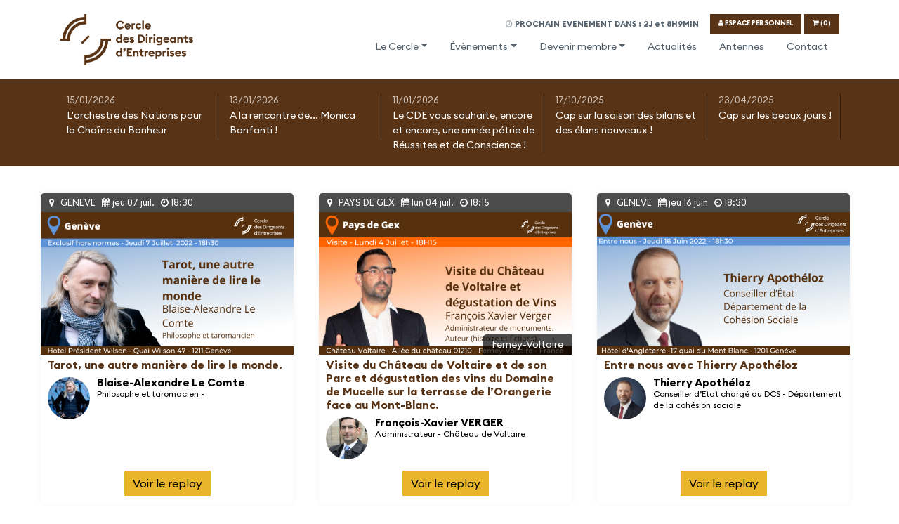

--- FILE ---
content_type: text/html; charset=utf-8
request_url: https://lecde.club/fr/evenements/les-replays.html
body_size: 13219
content:
<!DOCTYPE html>
<html>
<head>
<meta charset='utf-8'>
<meta content='width=device-width, initial-scale=1, shrink-to-fit=no' name='viewport'>
<title>
Bienvenue au CDE

</title>
<script src="/assets/public-5091c868420e5cf72253dcc4920caab715ebbb509b3e80e269768746d376e83b.js"></script>
<link crossorigin='anonymous' href='https://stackpath.bootstrapcdn.com/bootstrap/4.4.1/css/bootstrap.min.css' integrity='sha384-Vkoo8x4CGsO3+Hhxv8T/Q5PaXtkKtu6ug5TOeNV6gBiFeWPGFN9MuhOf23Q9Ifjh' rel='stylesheet'>
<link rel="apple-touch-icon" sizes="180x180" href="/apple-touch-icon.png">
<link rel="icon" type="image/png" sizes="32x32" href="/favicon-32x32.png">
<link rel="icon" type="image/png" sizes="16x16" href="/favicon-16x16.png">
<script crossorigin='anonymous' integrity='sha384-Q6E9RHvbIyZFJoft+2mJbHaEWldlvI9IOYy5n3zV9zzTtmI3UksdQRVvoxMfooAo' src='https://cdn.jsdelivr.net/npm/popper.js@1.16.0/dist/umd/popper.min.js'></script>
<script crossorigin='anonymous' integrity='sha384-wfSDF2E50Y2D1uUdj0O3uMBJnjuUD4Ih7YwaYd1iqfktj0Uod8GCExl3Og8ifwB6' src='https://stackpath.bootstrapcdn.com/bootstrap/4.4.1/js/bootstrap.min.js'></script>
<script src='https://api.mapbox.com/mapbox-gl-js/v2.2.0/mapbox-gl.js'></script>
<link href='https://api.mapbox.com/mapbox-gl-js/v2.2.0/mapbox-gl.css' rel='stylesheet'>
<link crossorigin='' href='https://unpkg.com/leaflet@1.7.1/dist/leaflet.css' integrity='sha512-xodZBNTC5n17Xt2atTPuE1HxjVMSvLVW9ocqUKLsCC5CXdbqCmblAshOMAS6/keqq/sMZMZ19scR4PsZChSR7A==' rel='stylesheet'>
<script crossorigin='' integrity='sha512-XQoYMqMTK8LvdxXYG3nZ448hOEQiglfqkJs1NOQV44cWnUrBc8PkAOcXy20w0vlaXaVUearIOBhiXZ5V3ynxwA==' src='https://unpkg.com/leaflet@1.7.1/dist/leaflet.js'></script>
<script src='https://cdn.jsdelivr.net/npm/chart.js'></script>
<script src='https://unpkg.com/libphonenumber-js@1.9.6/bundle/libphonenumber-max.js'></script>
<link rel="stylesheet" media="all" href="/assets/public-1f481039409e3892b9b7d1ff9a533cf0489c8df47a6cd31a834828e581880f4b.css" />
<link href='/fonts/euclid/stylesheet.css' rel='stylesheet'>
<meta name="csrf-param" content="authenticity_token" />
<meta name="csrf-token" content="vjSEy9lOBrkuE4S8b8b3hrTCxK155GbpW5NpkHaeyItvGTJ9PRVtYGC9nSWietgIGoZkF1EAZX8dPkXrrEpSMw==" />
<!-- Global site tag (gtag.js) - Google Analytics -->
<script async src="https://www.googletagmanager.com/gtag/js?id=G-WKGQSXSLL3"></script>
<script>
window.dataLayer = window.dataLayer || [];
function gtag(){dataLayer.push(arguments);}
gtag('js', new Date());
gtag('config', 'G-WKGQSXSLL3');
</script>
</head>
<body>
<header>
<div class='burger'>
<div class='dash'></div>
<div class='dash'></div>
<div class='dash'></div>
<div class='dash'></div>
</div>
<div id='main_header'>
<div class='header_inner'>
<a href="/"><img id="logo" src="/main_logov4.png" />
</a><div class='sub_main'>
<div class='next_event'>
<span style='color :#aaafb4;'><i class="fa fa-clock-o "></i></span>
PROCHAIN EVENEMENT DANS :
2J et 8H9MIN
&nbsp;&nbsp;&nbsp;
</div>
<a class="form-control btn bg-blue border-blue hd-search-form" href="/fr/se-connecter.html"><i class="fa fa-user "></i> ESPACE PERSONNEL</a>
<a class="form-control btn bg-blue border-blue hd-search-form" href="/fr/public/p_orders/cart"><i class="fa fa-shopping-cart "></i> (0)
</a></div>
<div class='row justify-content-end' id='navbarcontainer'>
<ul class='nav'><li class='nav-item dropdown-link' data-menuId='10'>
<a class="nav-link dropdown-toggle" href="/fr/le-cercle.html">Le Cercle</a>
</li>
<li class='nav-item dropdown-link' data-menuId='3'>
<a class="active nav-link dropdown-toggle" href="/fr/evenements.html">Évènements</a>
</li>
<li class='nav-item dropdown-link' data-menuId='8'>
<a class="nav-link dropdown-toggle" href="/fr/devenir-membre.html">Devenir membre</a>
</li>
<li class='nav-item'>
<a class="nav-link" href="/fr/actualites.html">Actualités</a>
</li>
<li class='nav-item'>
<a class="nav-link" href="/fr/antennes.html">Antennes</a>
</li>
<li class='nav-item'>
<a class="nav-link" href="/fr/contact.html">Contact</a>
</li>
</ul>
<ul class='nav--mobile'><img id="logo" class="logo-mobile" src="/main_logo3.png" />
<li class='nav-item dropdown-link-mobile' data-menuId='10'>
<a class="nav-link dropdown-toggle" data-menuId="10" href="/fr/le-cercle.html">Le Cercle</a>
<div class='dropdown-menus-mobile'>
<div class='dropdown-banner-mobile' id='dropdown_mobile_10'>
<div class='container'>
<div class='section'>
<div class='row'>
<div class='col-6 col-md-3 pt-2'>
<a class="nav-link" href="/fr/le-cercle/valeurs.html">Valeurs</a>
<a class="nav-link" href="/fr/le-cercle/histoire.html">Histoire</a>
<a class="nav-link" href="/fr/le-cercle/fonctionnement.html">Fonctionnement</a>
</div>
<div class='col-6 col-md-3 pt-2'>
<a class="nav-link" href="/fr/le-cercle/comite.html">Comité</a>
<a class="nav-link" href="/fr/le-cercle/equipe.html">Equipe</a>

<a class="nav-link" href="/fr/le-cercle/partenaires.html">Partenaires</a>
</div>
</div>
</div>
</div>
</div>
</div>
</li>
<li class='nav-item dropdown-link-mobile' data-menuId='3'>
<a class="active nav-link dropdown-toggle" data-menuId="3" href="/fr/evenements.html">Évènements</a>
<div class='dropdown-menus-mobile'>
<div class='dropdown-banner-mobile' id='dropdown_mobile_3'>
<div class='container'>
<div class='section'>
<div class='row'>
<div class='col-12 col-md-5 pt-1'>
<a class="nav-link" href="/fr/events.html">Tous les évènements</a>
<a class="nav-link" href="/fr/evenements/series.html">Séries</a>
<a class="nav-link" href="/fr/evenements/nos-conferenciers.html">Conférenciers</a>
<a class="nav-link" href="/fr/evenements/pitchs.html">Pitchs</a>
</div>
</div>
</div>
</div>
</div>
</div>
</li>
<li class='nav-item dropdown-link-mobile' data-menuId='8'>
<a class="nav-link dropdown-toggle" data-menuId="8" href="/fr/devenir-membre.html">Devenir membre</a>
<div class='dropdown-menus-mobile'>
<div class='dropdown-banner-mobile' id='dropdown_mobile_8'>
<div class='container'>
<div class='section'>
<div class='row'>
<div class='col-6 col-md-3 pt-1'>
<a class="nav-link" href="/fr/devenir-membre.html">Adhésion</a>
<a class="nav-link" href="/fr/devenir-membre/processus.html">Processus</a>
<a class="nav-link" href="/fr/devenir-membre/conditions-statuts.html">Conditions et Statuts</a>
<a class="nav-link" href="/fr/devenir-membre/grille-tarifaire.html">Grille tarifaire </a>
</div>
<div class='col-6 col-md-3 pt-1'>

</div>
</div>
</div>
</div>
</div>
</div>
</li>
<li class='nav-item'>
<a class="nav-link" href="/fr/actualites.html">Actualités</a>
</li>
<li class='nav-item'>
<a class="nav-link" href="/fr/antennes.html">Antennes</a>
</li>
<li class='nav-item'>
<a class="nav-link" href="/fr/contact.html">Contact</a>
</li>
</ul>
</div>
</div>
<div class='clear'></div>
</div>
<div class='dropdown-menus'>
<div class='dropdown-banner' id='dropdown_10'>
<div class='container'>
<div class='section'>
<div class='row'>
<div class='col-12'>
<h2>Découvrez le Cercle des Dirigeants d&#39;Entreprises</h2>
</div>
<div class='col-6 col-md-3 pt-2'>
<a class="nav-link" href="/fr/le-cercle/valeurs.html">Valeurs</a>
<a class="nav-link" href="/fr/le-cercle/histoire.html">Histoire</a>
<a class="nav-link" href="/fr/le-cercle/fonctionnement.html">Fonctionnement</a>
</div>
<div class='col-6 col-md-3 pt-2'>
<a class="nav-link" href="/fr/le-cercle/comite.html">Comité</a>
<a class="nav-link" href="/fr/le-cercle/equipe.html">Equipe</a>

<a class="nav-link" href="/fr/le-cercle/partenaires.html">Partenaires</a>
</div>
<div class='col-12 col-md-6 pt-2'>
<div class='desc'><p>Club privé d'affaires, le Cercle des Dirigeants d'Entreprises a été fondé le 10 mai 1994 par 130 dirigeants, depuis il ne cesse d'accroître sa notoriété et son rayonnement car, le CDE a toujours su s'adapter au monde économique en constante évolution offrant ainsi à ses membres un réseau d'affaires intéressant, vaste, moderne et interactif. Jamais le changement n'aura été aussi rapide et puissant. Le comprendre est un gage d'avenir !</p></div>
</div>
</div>
</div>
</div>
</div>
<div class='dropdown-banner' id='dropdown_3'>
<div class='container'>
<div class='section'>
<div class='row'>
<div class='col-12 col-md-5 pt-1'>
<h2>Découvrez les événements du CdE</h2>
<strong>
<a href="/fr/events.html">Tous les évènements</a>
</strong>
<a class="nav-link" href="/fr/evenements/series.html">Séries</a>
<a class="nav-link" href="/fr/evenements/nos-conferenciers.html">Conférenciers</a>
<a class="nav-link" href="/fr/evenements/pitchs.html">Pitchs</a>
<a class="active nav-link" href="/fr/evenements/les-replays.html">Nos replays</a>
<div class='desc pt-1'><p>Nous connectons des talents à d'autres talents pour créer des opportunités lors de nos divers et variés rendez-vous... mais pas que !</p></div>
</div>
<div class='col-12 col-md-5 pt-1'>
<h2><a href="/fr/events.html">Trouver un évènement</a></h2>
<form class="formtastic event" id="new_event" novalidate="novalidate" action="/fr/events.html" accept-charset="UTF-8" method="get"><div class="string input required stringish form-group" id="event_query_words_input"><span class="form-wrapper"><input placeholder="Entrez des mots-clés..." id="event_query_words" class="form-control" type="text" name="event[query][words]" /></span></div>
<input type="submit" name="commit" value="Chercher" class="btn btn-yellow form-control" data-disable-with="Chercher" />
</form></div>
</div>
</div>
</div>
</div>
<div class='dropdown-banner' id='dropdown_8'>
<div class='container'>
<div class='section'>
<div class='row'>
<div class='col-12'>
<h2>Devenir Membre</h2>
</div>
<div class='col-6 col-md-3 pt-1'>
<a class="nav-link" href="/fr/devenir-membre.html">Adhésion</a>
<a class="nav-link" href="/fr/devenir-membre/processus.html">Processus</a>
<a class="nav-link" href="/fr/devenir-membre/conditions-statuts.html">Conditions et Statuts</a>
<a class="nav-link" href="/fr/devenir-membre/grille-tarifaire.html">Grille tarifaire </a>
</div>
<div class='col-6 col-md-3 pt-1'>

</div>
<div class='col-12 col-md-6 pt-1'>
<div class='desc'><p>Rejoignez votre antenne du CDE pour profiter pleinement de l'expérience "phygitale" CDE. Assister en présentiel aux conférences proposées quel que soit l'antenne organisatrice. Vous ne pouvez pas être présent physiquement ? Profitez et interagissez à distance depuis votre bureau ou votre canapé.</p></div>
</div>
</div>
</div>
</div>
</div>
<div class='dropdown-banner' id='dropdown_7'>
<div class='container'>
<div class='section'>
<div class='row'>
<div class='col-12'>
<h2>Liste des antennes</h2>
</div>
<div class='col-12 col-md-6 pt-1'>
<div class='desc'><p>Le CDE compte 8 antennes (février 2022)</p></div>
<a class="nav-link" href="/fr/antennes/chambery-annecy.html">CHAMBERY / ANNECY (FR)</a>
<a class="nav-link" href="/fr/antennes/lyon.html">LYON (FR)</a>
<a class="nav-link" href="/fr/antennes/geneve.html">GENEVE (CH)</a>
<a class="nav-link" href="/fr/antennes/lausanne-vaud.html">LAUSANNE - VAUD (CH)</a>
<a class="nav-link" href="/fr/antennes/fribourg.html">FRIBOURG (CH)</a>
<a class="nav-link" href="/fr/antennes/neuchatel.html">NEUCHÂTEL (CH)</a>
<a class="nav-link" href="/fr/antennes/nyon-terre-sainte.html">NYON / TERRE SAINTE (CH)</a>
<a class="nav-link" href="/fr/antennes/porrentruy-jura.html">PORRENTRUY - JURA (CH)</a>
<a class="nav-link" href="/fr/antennes/annecy-chambery.html">ANNECY / CHAMBERY (FR)</a>
<a class="nav-link" href="/fr/antennes/pays-de-gex.html">PAYS DE GEX (FR)</a>
<a class="nav-link" href="/fr/antennes/aoste-italie.html">AOSTE (Italie) (IT)</a>
</div>
<div class='col-12 col-md-6 pt-3'>
<div class='with_ratio' data-ratio='0.67' style='position:relative;'>
<div id='9dabbd4d0d45' style='position:absolute;top:0;left:0;right:0;bottom:0;'></div>
</div>
<script>
  var features = []
</script>
<script>
  features.push({
    type: 'Feature',
    geometry: {
      type: 'Point',
      coordinates: [6.1431577, 46.2043907]
    },
    properties: {url: "<a href=\"/fr/antennes/geneve.html\">GENEVE<\/a>"}
  });
</script>
<script>
  features.push({
    type: 'Feature',
    geometry: {
      type: 'Point',
      coordinates: [6.6322734, 46.5196535]
    },
    properties: {url: "<a href=\"/fr/antennes/lausanne-vaud.html\">LAUSANNE - VAUD<\/a>"}
  });
</script>
<script>
  features.push({
    type: 'Feature',
    geometry: {
      type: 'Point',
      coordinates: [6.9381, 47.0094269381]
    },
    properties: {url: "<a href=\"/fr/antennes/neuchatel.html\">NEUCHÂTEL<\/a>"}
  });
</script>
<script>
  features.push({
    type: 'Feature',
    geometry: {
      type: 'Point',
      coordinates: [6.129384, 45.899247]
    },
    properties: {url: "<a href=\"/fr/antennes/annecy-chambery.html\">ANNECY / CHAMBERY<\/a>"}
  });
</script>
<script>
  features.push({
    type: 'Feature',
    geometry: {
      type: 'Point',
      coordinates: [7.3333, 47.3667]
    },
    properties: {url: "<a href=\"/fr/antennes/porrentruy-jura.html\">PORRENTRUY - JURA<\/a>"}
  });
</script>
<script>
  features.push({
    type: 'Feature',
    geometry: {
      type: 'Point',
      coordinates: [5.917781, 45.564601]
    },
    properties: {url: "<a href=\"/fr/antennes/chambery-annecy.html\">CHAMBERY / ANNECY<\/a>"}
  });
</script>
<script>
  features.push({
    type: 'Feature',
    geometry: {
      type: 'Point',
      coordinates: [6.1810301, 46.3778954]
    },
    properties: {url: "<a href=\"/fr/antennes/nyon-terre-sainte.html\">NYON / TERRE SAINTE<\/a>"}
  });
</script>
<script>
  features.push({
    type: 'Feature',
    geometry: {
      type: 'Point',
      coordinates: [6.10337486562714, 46.2578263410677]
    },
    properties: {url: "<a href=\"/fr/antennes/pays-de-gex.html\">PAYS DE GEX<\/a>"}
  });
</script>
<script>
  resize()
  
  apiKey = 'pk.eyJ1IjoicGViaXMiLCJhIjoiY2tvdm1zaHczMDc3dTJwb2VvYjl2YjJ2aCJ9.QheOw6uX8iMCCvOr6rTBpA';
  
  fontAwesomeIcon = L.divIcon({
      html: '<i class="fa fa-map-marker fa-2x" style="color:rgb(88, 51, 21);text-align: center;line-height: 20px;height:20px;width:20px;"></i>',
      iconSize: [20, 20],
      className: 'myDivIcon'
  });
  
  map_9dabbd4d0d45 = L.map('9dabbd4d0d45').setView([46.2043907,6.1431577], 6);
  
  L.tileLayer('https://api.mapbox.com/styles/v1/{id}/tiles/{z}/{x}/{y}?access_token={accessToken}', {
      maxZoom: 16,
      id: 'mapbox/streets-v11',
      tileSize: 512,
      zoomOffset: -1,
      accessToken: apiKey
  }).addTo(map_9dabbd4d0d45);
  
  markers_9dabbd4d0d45 = []
</script>
<script>
  marker = L.marker([46.2043907, 6.1431577],{ icon:  fontAwesomeIcon}).addTo(map_9dabbd4d0d45).bindPopup("<a href=\"/fr/antennes/geneve.html\">GENEVE<\/a>");;
  
  markers_9dabbd4d0d45.push(marker)
  
  circle = L.circle([46.2043907, 6.1431577], {
      radius:25000, 
      color: 'transparent', 
      fillColor: 'rgb(88, 51, 21)',
      fillOpacity:0.3
  }).addTo(map_9dabbd4d0d45)
</script>
<script>
  marker = L.marker([46.5196535, 6.6322734],{ icon:  fontAwesomeIcon}).addTo(map_9dabbd4d0d45).bindPopup("<a href=\"/fr/antennes/lausanne-vaud.html\">LAUSANNE - VAUD<\/a>");;
  
  markers_9dabbd4d0d45.push(marker)
  
  circle = L.circle([46.5196535, 6.6322734], {
      radius:25000, 
      color: 'transparent', 
      fillColor: 'rgb(88, 51, 21)',
      fillOpacity:0.3
  }).addTo(map_9dabbd4d0d45)
</script>
<script>
  marker = L.marker([47.0094269381, 6.9381],{ icon:  fontAwesomeIcon}).addTo(map_9dabbd4d0d45).bindPopup("<a href=\"/fr/antennes/neuchatel.html\">NEUCHÂTEL<\/a>");;
  
  markers_9dabbd4d0d45.push(marker)
  
  circle = L.circle([47.0094269381, 6.9381], {
      radius:25000, 
      color: 'transparent', 
      fillColor: 'rgb(88, 51, 21)',
      fillOpacity:0.3
  }).addTo(map_9dabbd4d0d45)
</script>
<script>
  marker = L.marker([45.899247, 6.129384],{ icon:  fontAwesomeIcon}).addTo(map_9dabbd4d0d45).bindPopup("<a href=\"/fr/antennes/annecy-chambery.html\">ANNECY / CHAMBERY<\/a>");;
  
  markers_9dabbd4d0d45.push(marker)
  
  circle = L.circle([45.899247, 6.129384], {
      radius:25000, 
      color: 'transparent', 
      fillColor: 'rgb(88, 51, 21)',
      fillOpacity:0.3
  }).addTo(map_9dabbd4d0d45)
</script>
<script>
  marker = L.marker([47.3667, 7.3333],{ icon:  fontAwesomeIcon}).addTo(map_9dabbd4d0d45).bindPopup("<a href=\"/fr/antennes/porrentruy-jura.html\">PORRENTRUY - JURA<\/a>");;
  
  markers_9dabbd4d0d45.push(marker)
  
  circle = L.circle([47.3667, 7.3333], {
      radius:25000, 
      color: 'transparent', 
      fillColor: 'rgb(88, 51, 21)',
      fillOpacity:0.3
  }).addTo(map_9dabbd4d0d45)
</script>
<script>
  marker = L.marker([45.564601, 5.917781],{ icon:  fontAwesomeIcon}).addTo(map_9dabbd4d0d45).bindPopup("<a href=\"/fr/antennes/chambery-annecy.html\">CHAMBERY / ANNECY<\/a>");;
  
  markers_9dabbd4d0d45.push(marker)
  
  circle = L.circle([45.564601, 5.917781], {
      radius:25000, 
      color: 'transparent', 
      fillColor: 'rgb(88, 51, 21)',
      fillOpacity:0.3
  }).addTo(map_9dabbd4d0d45)
</script>
<script>
  marker = L.marker([46.3778954, 6.1810301],{ icon:  fontAwesomeIcon}).addTo(map_9dabbd4d0d45).bindPopup("<a href=\"/fr/antennes/nyon-terre-sainte.html\">NYON / TERRE SAINTE<\/a>");;
  
  markers_9dabbd4d0d45.push(marker)
  
  circle = L.circle([46.3778954, 6.1810301], {
      radius:25000, 
      color: 'transparent', 
      fillColor: 'rgb(88, 51, 21)',
      fillOpacity:0.3
  }).addTo(map_9dabbd4d0d45)
</script>
<script>
  marker = L.marker([46.2578263410677, 6.10337486562714],{ icon:  fontAwesomeIcon}).addTo(map_9dabbd4d0d45).bindPopup("<a href=\"/fr/antennes/pays-de-gex.html\">PAYS DE GEX<\/a>");;
  
  markers_9dabbd4d0d45.push(marker)
  
  circle = L.circle([46.2578263410677, 6.10337486562714], {
      radius:25000, 
      color: 'transparent', 
      fillColor: 'rgb(88, 51, 21)',
      fillOpacity:0.3
  }).addTo(map_9dabbd4d0d45)
</script>
<script>
  var group_9dabbd4d0d45 = new L.featureGroup(markers_9dabbd4d0d45);
  
  map_9dabbd4d0d45.fitBounds(group_9dabbd4d0d45.getBounds());
  
  $(window).on("resize", function() {
    map_9dabbd4d0d45.invalidateSize();
    map_9dabbd4d0d45.setZoom(6);
    map_9dabbd4d0d45.fitBounds(group_9dabbd4d0d45.getBounds());
  })
</script>

</div>
</div>
</div>
</div>
</div>
</div>

</header>
<div id='actu_bar'>
<div class='actu_bar_inner'>
<a class='new_bar' href='/fr/blog/lorchestre-des-nations-pour-la-chaine-du-bonheur.html'>
<div class='date'>15/01/2026</div>
<p>L&#39;orchestre des Nations pour la Chaîne du Bonheur</p>
</a>
<a class='new_bar' href='/fr/blog/a-la-rencontre-de-monica-bonfanti-chef-de-la-police-genevoise.html'>
<div class='date'>13/01/2026</div>
<p>A la rencontre de... Monica Bonfanti !</p>
</a>
<a class='new_bar no_mobile' href='/fr/blog/le-cde-vous-souhaite-encore-et-encore-une-annee-petrie-de-reussites-et-de-conscience.html'>
<div class='date'>11/01/2026</div>
<p>Le CDE vous souhaite, encore et encore, une année pétrie de Réussites et de Conscience ! </p>
</a>
<a class='new_bar no_mobile' href='/fr/blog/cap-sur-la-saison-des-bilans-et-des-elans-nouveaux.html'>
<div class='date'>17/10/2025</div>
<p>Cap sur la saison des bilans et des élans nouveaux !</p>
</a>
<a class='new_bar no_mobile' href='/fr/blog/cap-sur-les-beaux-jours.html'>
<div class='date'>23/04/2025</div>
<p>Cap sur les beaux jours !</p>
</a>
</div>
</div>


<div id='main'>
<div class='container' id='container'>
<div class='les-replays menu_content_inner'>
<div class='inner'>
<div class='menu_item_content'>
<div class='render_block'>
<div class='main row-fluid'>
</div>

</div>
</div>
</div>
</div>
</div>
<div class='container' id='container'>
<div class='container' id='event_list'>
<div class='row'>
<a class="card-event" href="/fr/events/tarot-une-autre-maniere-de-lire-le-monde.html"><div class='antenne'>
<i class="fa fa-map-marker "></i>
&nbsp;
GENEVE
&nbsp;
<i class="fa fa-calendar "></i>
jeu 07 juil.
&nbsp;
<i class="fa fa-clock-o "></i>
18:30
</div>
<div class='card-img with_ratio' data-ratio='0.563' style='background-image:url(&#39;/public_medias/image_file/file/1337/large_a2826386.png&#39;);'>
</div>
<div class='card-content'>
<h3 class='card-title text-blue'>
Tarot, une autre manière de lire le monde.
</h3>
<div class='lecturers'>
<div class='lecturer'>
<div class='img with_ratio' data-ratio='1' style='background-image:url(&#39;/public_medias/image_file/file/1333/large_4b9bad0d.png&#39;);'></div>
<strong>
Blaise-Alexandre
Le Comte
</strong>
<br>
<span>
Philosophe et taromacien 
-

</span>
<div class='clear'></div>
</div>
</div>
</div>
<br>
<br>
<center style='position: absolute; bottom: 10px;left:0;right:0; '>
<span class='form-control btn btn-yellow' style='width:auto;'>
Voir le replay
</span>
</center>
</a>
<a class="card-event" href="/fr/events/visite-du-chateau-de-voltaire-et-de-son-parc-et-degustation-des-vins-du-domaine-de-mucelle-sur-la-terrasse-de-lorangerie-face-au-mont-blanc.html"><div class='antenne'>
<i class="fa fa-map-marker "></i>
&nbsp;
PAYS DE GEX
&nbsp;
<i class="fa fa-calendar "></i>
lun 04 juil.
&nbsp;
<i class="fa fa-clock-o "></i>
18:15
</div>
<div class='card-img with_ratio' data-ratio='0.563' style='background-image:url(&#39;/public_medias/image_file/file/1342/large_63267c41.png&#39;);'>
<div class='place'>
Ferney-Voltaire
</div>
</div>
<div class='card-content'>
<h3 class='card-title text-blue'>
Visite du Château de Voltaire et de son Parc et dégustation des vins du Domaine de Mucelle sur la terrasse de l’Orangerie face au Mont-Blanc.
</h3>
<div class='lecturers'>
<div class='lecturer'>
<div class='img with_ratio' data-ratio='1' style='background-image:url(&#39;/public_medias/image_file/file/612/large_9b3cf101.jpg&#39;);'></div>
<strong>
François-Xavier
VERGER
</strong>
<br>
<span>
Administrateur
-
Château de Voltaire
</span>
<div class='clear'></div>
</div>
</div>
</div>
<br>
<br>
<center style='position: absolute; bottom: 10px;left:0;right:0; '>
<span class='form-control btn btn-yellow' style='width:auto;'>
Voir le replay
</span>
</center>
</a>
<a class="card-event" href="/fr/events/entre-nous-avec-thierry-apotheloz.html"><div class='antenne'>
<i class="fa fa-map-marker "></i>
&nbsp;
GENEVE
&nbsp;
<i class="fa fa-calendar "></i>
jeu 16 juin
&nbsp;
<i class="fa fa-clock-o "></i>
18:30
</div>
<div class='card-img with_ratio' data-ratio='0.563' style='background-image:url(&#39;/public_medias/image_file/file/1315/large_f9f8e979.png&#39;);'>
</div>
<div class='card-content'>
<h3 class='card-title text-blue'>
Entre nous avec Thierry Apothéloz
</h3>
<div class='lecturers'>
<div class='lecturer'>
<div class='img with_ratio' data-ratio='1' style='background-image:url(&#39;/public_medias/image_file/file/1039/large_0f15b56d.PNG&#39;);'></div>
<strong>
Thierry 
Apothéloz
</strong>
<br>
<span>
Conseiller d’Etat chargé du DCS 
-
Département de la cohésion sociale
</span>
<div class='clear'></div>
</div>
</div>
</div>
<br>
<br>
<center style='position: absolute; bottom: 10px;left:0;right:0; '>
<span class='form-control btn btn-yellow' style='width:auto;'>
Voir le replay
</span>
</center>
</a>
<a class="card-event" href="/fr/events/le-webinaire-hebdo-sur-lactualite-du-monde-et-son-impact-sur-leconomie-et-la-finance-140622.html"><div class='antenne'>
<i class="fa fa-map-marker "></i>
&nbsp;
GENEVE
&nbsp;
<i class="fa fa-calendar "></i>
mar 14 juin
&nbsp;
<i class="fa fa-clock-o "></i>
11:30
</div>
<div class='card-img with_ratio' data-ratio='0.563' style='background-image:url(&#39;/public_medias/image_file/file/1320/large_30f28a66.png&#39;);'>
</div>
<div class='card-content'>
<h3 class='card-title text-blue'>
Le webinaire hebdo sur l’actualité du monde et son impact sur l’économie et la finance.
</h3>
<div class='lecturers'>
<div class='lecturer'>
<div class='img with_ratio' data-ratio='1' style='background-image:url(&#39;/public_medias/image_file/file/1021/large_a16f25f9.jpg&#39;);'></div>
<strong>
Roberto
DE PRIMIS
</strong>
<br>
<span>
CEO
-
Eurintelligence.eu
</span>
<div class='clear'></div>
</div>
</div>
</div>
<br>
<br>
<center style='position: absolute; bottom: 10px;left:0;right:0; '>
<span class='form-control btn btn-yellow' style='width:auto;'>
Voir le replay
</span>
</center>
</a>
<a class="card-event" href="/fr/events/la-region-reste-le-meilleur-echelon.html"><div class='antenne'>
<i class="fa fa-map-marker "></i>
&nbsp;
PAYS DE GEX
&nbsp;
<i class="fa fa-calendar "></i>
lun 13 juin
&nbsp;
<i class="fa fa-clock-o "></i>
18:30
</div>
<div class='card-img with_ratio' data-ratio='0.563' style='background-image:url(&#39;/public_medias/image_file/file/1319/large_3df72f2e.png&#39;);'>
<div class='place'>
Ferney-Voltaire
</div>
</div>
<div class='card-content'>
<h3 class='card-title text-blue'>
La Région reste le meilleur échelon !
</h3>
<div class='lecturers'>
<div class='lecturer'>
<div class='img with_ratio' data-ratio='1' style='background-image:url(&#39;/public_medias/image_file/file/1288/large_65c17eb4.png&#39;);'></div>
<strong>
Etienne
Blanc
</strong>
<br>
<span>
Sénateur du Rhône
-
Sénat
</span>
<div class='clear'></div>
</div>
</div>
</div>
<br>
<br>
<center style='position: absolute; bottom: 10px;left:0;right:0; '>
<span class='form-control btn btn-yellow' style='width:auto;'>
Voir le replay
</span>
</center>
</a>
<a class="card-event" href="/fr/events/le-webinaire-hebdo-sur-lactualite-du-monde-et-son-impact-sur-leconomie-et-la-finance-07-06-22.html"><div class='antenne'>
<i class="fa fa-map-marker "></i>
&nbsp;
GENEVE
&nbsp;
<i class="fa fa-calendar "></i>
mar 07 juin
&nbsp;
<i class="fa fa-clock-o "></i>
11:30
</div>
<div class='card-img with_ratio' data-ratio='0.563' style='background-image:url(&#39;/public_medias/image_file/file/1320/large_30f28a66.png&#39;);'>
</div>
<div class='card-content'>
<h3 class='card-title text-blue'>
Le webinaire hebdo sur l’actualité du monde et son impact sur l’économie et la finance.
</h3>
<div class='lecturers'>
<div class='lecturer'>
<div class='img with_ratio' data-ratio='1' style='background-image:url(&#39;/public_medias/image_file/file/1021/large_a16f25f9.jpg&#39;);'></div>
<strong>
Roberto
DE PRIMIS
</strong>
<br>
<span>
CEO
-
Eurintelligence.eu
</span>
<div class='clear'></div>
</div>
</div>
</div>
<br>
<br>
<center style='position: absolute; bottom: 10px;left:0;right:0; '>
<span class='form-control btn btn-yellow' style='width:auto;'>
Voir le replay
</span>
</center>
</a>
<a class="card-event" href="/fr/events/webinaire-hebdo-sur-lactualite-du-monde-et-son-impact-sur-leconomie-et-la-finance-240522.html"><div class='antenne'>
<i class="fa fa-map-marker "></i>
&nbsp;
GENEVE
&nbsp;
<i class="fa fa-calendar "></i>
mar 31 mai
&nbsp;
<i class="fa fa-clock-o "></i>
11:30
</div>
<div class='card-img with_ratio' data-ratio='0.563' style='background-image:url(&#39;/public_medias/image_file/file/1320/large_30f28a66.png&#39;);'>
</div>
<div class='card-content'>
<h3 class='card-title text-blue'>
Le webinaire hebdo sur l’actualité du monde et son impact sur l’économie et la finance.
</h3>
<div class='lecturers'>
<div class='lecturer'>
<div class='img with_ratio' data-ratio='1' style='background-image:url(&#39;/public_medias/image_file/file/1021/large_a16f25f9.jpg&#39;);'></div>
<strong>
Roberto
DE PRIMIS
</strong>
<br>
<span>
CEO
-
Eurintelligence.eu
</span>
<div class='clear'></div>
</div>
</div>
</div>
<br>
<br>
<center style='position: absolute; bottom: 10px;left:0;right:0; '>
<span class='form-control btn btn-yellow' style='width:auto;'>
Voir le replay
</span>
</center>
</a>
<a class="card-event" href="/fr/events/assemblee-generale-ordinaire.html"><div class='antenne'>
<i class="fa fa-map-marker "></i>
&nbsp;
GENEVE
&nbsp;
<i class="fa fa-calendar "></i>
lun 30 mai
&nbsp;
<i class="fa fa-clock-o "></i>
18:00
</div>
<div class='card-img with_ratio' data-ratio='0.563' style='background-image:url(&#39;/public_medias/image_file/file/1238/large_6cb83e53.png&#39;);'>
</div>
<div class='card-content'>
<h3 class='card-title text-blue'>
Assemblée Générale ordinaire - convocation 
</h3>
<div class='lecturers'>
<div class='lecturer'>
<div class='img with_ratio' data-ratio='1' style='background-image:url(&#39;/public_medias/image_file/file/1185/large_822573f1.crdownload&#39;);'></div>
<strong>
Fabienne 
Fischer 
</strong>
<br>
<span>
Conseillère d’État genevoise en charge de l’économie 
-

</span>
<div class='clear'></div>
</div>
<div class='lecturer'>
<div class='img with_ratio' data-ratio='1' style='background-image:url(&#39;/public_medias/image_file/file/1195/large_d4739f28.jpg&#39;);'></div>
<strong>
Ramona
Manescu
</strong>
<br>
<span>
ancienne ministre des affaires étrangères de Roumanie et des transports, députée européenne pendant 12 ans. Aujourd’hui, CEO de IEG (Inception Elite Group)
-

</span>
<div class='clear'></div>
</div>
<div class='lecturer'>
<div class='img with_ratio' data-ratio='1' style='background-image:url(&#39;/public_medias/image_file/file/1252/large_f483cb0d.jpg&#39;);'></div>
<strong>
Alexandre 
Buchi
</strong>
<br>
<span>
Artiste Chanteur 
-

</span>
<div class='clear'></div>
</div>
</div>
</div>
<br>
<br>
<center style='position: absolute; bottom: 10px;left:0;right:0; '>
<span class='form-control btn btn-yellow' style='width:auto;'>
Voir le replay
</span>
</center>
</a>
<a class="card-event" href="/fr/events/le-webinaire-hebdo-sur-lactualite-du-monde-et-son-impact-sur-leconomie-et-la-finance-170522.html"><div class='antenne'>
<i class="fa fa-map-marker "></i>
&nbsp;
GENEVE
&nbsp;
<i class="fa fa-calendar "></i>
mar 24 mai
&nbsp;
<i class="fa fa-clock-o "></i>
11:30
</div>
<div class='card-img with_ratio' data-ratio='0.563' style='background-image:url(&#39;/public_medias/image_file/file/1320/large_30f28a66.png&#39;);'>
</div>
<div class='card-content'>
<h3 class='card-title text-blue'>
Le webinaire hebdo sur l’actualité du monde et son impact sur l’économie et la finance.
</h3>
<div class='lecturers'>
<div class='lecturer'>
<div class='img with_ratio' data-ratio='1' style='background-image:url(&#39;/public_medias/image_file/file/1021/large_a16f25f9.jpg&#39;);'></div>
<strong>
Roberto
DE PRIMIS
</strong>
<br>
<span>
CEO
-
Eurintelligence.eu
</span>
<div class='clear'></div>
</div>
</div>
</div>
<br>
<br>
<center style='position: absolute; bottom: 10px;left:0;right:0; '>
<span class='form-control btn btn-yellow' style='width:auto;'>
Voir le replay
</span>
</center>
</a>
<a class="card-event" href="/fr/events/caritatif-par-philosophie-luxueux-par-essence-ecologique-par-conviction.html"><div class='antenne'>
<i class="fa fa-map-marker "></i>
&nbsp;
GENEVE
&nbsp;
<i class="fa fa-calendar "></i>
jeu 19 mai
&nbsp;
<i class="fa fa-clock-o "></i>
18:30
</div>
<div class='card-img with_ratio' data-ratio='0.563' style='background-image:url(&#39;/public_medias/image_file/file/1184/large_1256b956.jpg&#39;);'>
</div>
<div class='card-content'>
<h3 class='card-title text-blue'>
 Caritatif par philosophie - Luxueux par essence - Écologique par conviction
</h3>
<div class='lecturers'>
<div class='lecturer'>
<div class='img with_ratio' data-ratio='1' style='background-image:url(&#39;/public_medias/image_file/file/1181/large_5fb01845.jpg&#39;);'></div>
<strong>
Satya
Oblette 
</strong>
<br>
<span>
Mannequin et porte parole de marques de luxe 
-
Mannequin, entrepreneur, porteur de projets
</span>
<div class='clear'></div>
</div>
</div>
</div>
<br>
<br>
<center style='position: absolute; bottom: 10px;left:0;right:0; '>
<span class='form-control btn btn-yellow' style='width:auto;'>
Voir le replay
</span>
</center>
</a>
<a class="card-event" href="/fr/events/est-il-plus-favorable-dentreprendre-en-france-ou-en-suisse.html"><div class='antenne'>
<i class="fa fa-map-marker "></i>
&nbsp;
ANNECY / CHAMBERY
&nbsp;
<i class="fa fa-calendar "></i>
lun 16 mai
&nbsp;
<i class="fa fa-clock-o "></i>
18:30
</div>
<div class='card-img with_ratio' data-ratio='0.563' style='background-image:url(&#39;/public_medias/image_file/file/1230/large_4ea9456e.png&#39;);'>
<div class='place'>
Annecy-Le-Vieux 
</div>
</div>
<div class='card-content'>
<h3 class='card-title text-blue'>
Est-il plus favorable d&#39;entreprendre en France ou en Suisse ?
</h3>
<div class='lecturers'>
<div class='lecturer'>
<div class='img with_ratio' data-ratio='1' style='background-image:url(&#39;/public_medias/image_file/file/1221/large_b57c8444.png&#39;);'></div>
<strong>
Jean-François 
Pissettaz
</strong>
<br>
<span>
Président Fiduciaire Pissettaz et Fiduciaire de la Corraterie
-
Sociétés Pissettaz et Corraterie
</span>
<div class='clear'></div>
</div>
</div>
</div>
<br>
<br>
<center style='position: absolute; bottom: 10px;left:0;right:0; '>
<span class='form-control btn btn-yellow' style='width:auto;'>
Voir le replay
</span>
</center>
</a>
<a class="card-event" href="/fr/events/webinaire-hebdo-sur-lactualite-du-monde-et-son-impact-sur-leconomie-et-la-finance030522.html"><div class='antenne'>
<i class="fa fa-map-marker "></i>
&nbsp;
GENEVE
&nbsp;
<i class="fa fa-calendar "></i>
mar 10 mai
&nbsp;
<i class="fa fa-clock-o "></i>
11:30
</div>
<div class='card-img with_ratio' data-ratio='0.563' style='background-image:url(&#39;/public_medias/image_file/file/1222/large_851b86b1.png&#39;);'>
</div>
<div class='card-content'>
<h3 class='card-title text-blue'>
Le webinaire hebdo sur l’actualité du monde et son impact sur l’économie et la finance.
</h3>
<div class='lecturers'>
<div class='lecturer'>
<div class='img with_ratio' data-ratio='1' style='background-image:url(&#39;/public_medias/image_file/file/1021/large_a16f25f9.jpg&#39;);'></div>
<strong>
Roberto
DE PRIMIS
</strong>
<br>
<span>
CEO
-
Eurintelligence.eu
</span>
<div class='clear'></div>
</div>
</div>
</div>
<br>
<br>
<center style='position: absolute; bottom: 10px;left:0;right:0; '>
<span class='form-control btn btn-yellow' style='width:auto;'>
Voir le replay
</span>
</center>
</a>
<a class="card-event" href="/fr/events/webinaire-hebdo-sur-lactualite-du-monde-et-son-impact-sur-leconomie-et-la-finance190422.html"><div class='antenne'>
<i class="fa fa-map-marker "></i>
&nbsp;
GENEVE
&nbsp;
<i class="fa fa-calendar "></i>
mar 26 avr.
&nbsp;
<i class="fa fa-clock-o "></i>
11:30
</div>
<div class='card-img with_ratio' data-ratio='0.563' style='background-image:url(&#39;/public_medias/image_file/file/1222/large_851b86b1.png&#39;);'>
</div>
<div class='card-content'>
<h3 class='card-title text-blue'>
Le webinaire hebdo sur l’actualité du monde et son impact sur l’économie et la finance.
</h3>
<div class='lecturers'>
<div class='lecturer'>
<div class='img with_ratio' data-ratio='1' style='background-image:url(&#39;/public_medias/image_file/file/1021/large_a16f25f9.jpg&#39;);'></div>
<strong>
Roberto
DE PRIMIS
</strong>
<br>
<span>
CEO
-
Eurintelligence.eu
</span>
<div class='clear'></div>
</div>
</div>
</div>
<br>
<br>
<center style='position: absolute; bottom: 10px;left:0;right:0; '>
<span class='form-control btn btn-yellow' style='width:auto;'>
Voir le replay
</span>
</center>
</a>
<a class="card-event" href="/fr/events/que-represente-frontex-comme-enjeux-de-securite-et-de-libre-circulation.html"><div class='antenne'>
<i class="fa fa-map-marker "></i>
&nbsp;
GENEVE
&nbsp;
<i class="fa fa-calendar "></i>
jeu 21 avr.
&nbsp;
<i class="fa fa-clock-o "></i>
18:30
</div>
<div class='card-img with_ratio' data-ratio='0.563' style='background-image:url(&#39;/public_medias/image_file/file/1154/large_99ccbfb2.png&#39;);'>
</div>
<div class='card-content'>
<h3 class='card-title text-blue'>
Que représente Frontex comme enjeux de sécurité et de libre circulation ?
</h3>
<div class='lecturers'>
<div class='lecturer'>
<div class='img with_ratio' data-ratio='1' style='background-image:url(&#39;/public_medias/image_file/file/1153/large_437e1fe1.png&#39;);'></div>
<strong>
Blaise
Matthey
</strong>
<br>
<span>
Directeur Général et Secrétaire général
-
Fédération des Entreprises Romandes Genève
</span>
<div class='clear'></div>
</div>
</div>
</div>
<br>
<br>
<center style='position: absolute; bottom: 10px;left:0;right:0; '>
<span class='form-control btn btn-yellow' style='width:auto;'>
Voir le replay
</span>
</center>
</a>
<a class="card-event" href="/fr/events/webinaire-hebdo-sur-lactualite-du-monde-et-son-impact-sur-leconomie-et-la-finance.html"><div class='antenne'>
<i class="fa fa-map-marker "></i>
&nbsp;
GENEVE
&nbsp;
<i class="fa fa-calendar "></i>
mar 12 avr.
&nbsp;
<i class="fa fa-clock-o "></i>
11:30
</div>
<div class='card-img with_ratio' data-ratio='0.563' style='background-image:url(&#39;/public_medias/image_file/file/1222/large_851b86b1.png&#39;);'>
</div>
<div class='card-content'>
<h3 class='card-title text-blue'>
Le webinaire hebdo sur l’actualité du monde et son impact sur l’économie et la finance.
</h3>
<div class='lecturers'>
<div class='lecturer'>
<div class='img with_ratio' data-ratio='1' style='background-image:url(&#39;/public_medias/image_file/file/1021/large_a16f25f9.jpg&#39;);'></div>
<strong>
Roberto
DE PRIMIS
</strong>
<br>
<span>
CEO
-
Eurintelligence.eu
</span>
<div class='clear'></div>
</div>
</div>
</div>
<br>
<br>
<center style='position: absolute; bottom: 10px;left:0;right:0; '>
<span class='form-control btn btn-yellow' style='width:auto;'>
Voir le replay
</span>
</center>
</a>
<a class="card-event" href="/fr/events/visite-de-la-manufacture-de-witt.html"><div class='antenne'>
<i class="fa fa-map-marker "></i>
&nbsp;
GENEVE
&nbsp;
<i class="fa fa-calendar "></i>
jeu 07 avr.
&nbsp;
<i class="fa fa-clock-o "></i>
12:30
</div>
<div class='card-img with_ratio' data-ratio='0.563' style='background-image:url(&#39;/public_medias/image_file/file/1061/large_d3e72478.PNG&#39;);'>
<div class='place'>
Meyrin 1
</div>
</div>
<div class='card-content'>
<h3 class='card-title text-blue'>
Visite de la manufacture De Witt
</h3>
<div class='lecturers'>
<div class='lecturer'>
<div class='img with_ratio' data-ratio='1' style='background-image:url(&#39;/public_medias/image_file/file/1060/large_01534bae.jpg&#39;);'></div>
<strong>
Viviane
Jutheau de Witt
</strong>
<br>
<span>
CEO
-
DeWitt
</span>
<div class='clear'></div>
</div>
</div>
</div>
<br>
<br>
<center style='position: absolute; bottom: 10px;left:0;right:0; '>
<span class='form-control btn btn-yellow' style='width:auto;'>
Voir le replay
</span>
</center>
</a>
<a class="card-event" href="/fr/events/le-webinaire-5-sur-lactualite-du-monde-et-son-impact-sur-leconomie-et-la-finance.html"><div class='antenne'>
<i class="fa fa-map-marker "></i>
&nbsp;
GENEVE
&nbsp;
<i class="fa fa-calendar "></i>
mar 05 avr.
&nbsp;
<i class="fa fa-clock-o "></i>
11:30
</div>
<div class='card-img with_ratio' data-ratio='0.563' style='background-image:url(&#39;/public_medias/image_file/file/1222/large_851b86b1.png&#39;);'>
</div>
<div class='card-content'>
<h3 class='card-title text-blue'>
Le webinaire hebdo sur l’actualité du monde et son impact sur l’économie et la finance.
</h3>
<div class='lecturers'>
<div class='lecturer'>
<div class='img with_ratio' data-ratio='1' style='background-image:url(&#39;/public_medias/image_file/file/1021/large_a16f25f9.jpg&#39;);'></div>
<strong>
Roberto
DE PRIMIS
</strong>
<br>
<span>
CEO
-
Eurintelligence.eu
</span>
<div class='clear'></div>
</div>
</div>
</div>
<br>
<br>
<center style='position: absolute; bottom: 10px;left:0;right:0; '>
<span class='form-control btn btn-yellow' style='width:auto;'>
Voir le replay
</span>
</center>
</a>
<a class="card-event" href="/fr/events/visions-du-monde-ou-leffet-papillon-22-mars.html"><div class='antenne'>
<i class="fa fa-map-marker "></i>
&nbsp;
GENEVE
&nbsp;
<i class="fa fa-calendar "></i>
mar 22 mar.
&nbsp;
<i class="fa fa-clock-o "></i>
11:30
</div>
<div class='card-img with_ratio' data-ratio='0.563' style='background-image:url(&#39;/public_medias/image_file/file/1222/large_851b86b1.png&#39;);'>
</div>
<div class='card-content'>
<h3 class='card-title text-blue'>
Visions du Monde ou...l’effet papillon !
</h3>
<div class='lecturers'>
<div class='lecturer'>
<div class='img with_ratio' data-ratio='1' style='background-image:url(&#39;/public_medias/image_file/file/1021/large_a16f25f9.jpg&#39;);'></div>
<strong>
Roberto
DE PRIMIS
</strong>
<br>
<span>
CEO
-
Eurintelligence.eu
</span>
<div class='clear'></div>
</div>
</div>
</div>
<br>
<br>
<center style='position: absolute; bottom: 10px;left:0;right:0; '>
<span class='form-control btn btn-yellow' style='width:auto;'>
Voir le replay
</span>
</center>
</a>
<a class="card-event" href="/fr/events/suisse-quelle-hotellerie-pour-quel-tourisme.html"><div class='antenne'>
<i class="fa fa-map-marker "></i>
&nbsp;
GENEVE
&nbsp;
<i class="fa fa-calendar "></i>
jeu 17 mar.
&nbsp;
<i class="fa fa-clock-o "></i>
18:45
</div>
<div class='card-img with_ratio' data-ratio='0.563' style='background-image:url(&#39;/public_medias/image_file/file/889/large_43e7d94f.jpg&#39;);'>
<div class='place'>
Hôtel Président Wilson
</div>
</div>
<div class='card-content'>
<h3 class='card-title text-blue'>
Suisse : quelle hôtellerie pour quel tourisme ?
</h3>
<div class='lecturers'>
<div class='lecturer'>
<div class='img with_ratio' data-ratio='1' style='background-image:url(&#39;/public_medias/image_file/file/876/large_032d05ee.jpeg&#39;);'></div>
<strong>
Antoine
HUBERT
</strong>
<br>
<span>
CEO et Administrateur
-
Aevis Victoria, Clinique Génolier, Swiss Medical Network. Propriétaire de l&#39;Agefi
</span>
<div class='clear'></div>
</div>
</div>
</div>
<br>
<br>
<center style='position: absolute; bottom: 10px;left:0;right:0; '>
<span class='form-control btn btn-yellow' style='width:auto;'>
Voir le replay
</span>
</center>
</a>
<a class="card-event" href="/fr/events/visions-du-monde-ou-leffet-papillon-15-mars.html"><div class='antenne'>
<i class="fa fa-map-marker "></i>
&nbsp;
GENEVE
&nbsp;
<i class="fa fa-calendar "></i>
mar 15 mar.
&nbsp;
<i class="fa fa-clock-o "></i>
11:30
</div>
<div class='card-img with_ratio' data-ratio='0.563' style='background-image:url(&#39;/public_medias/image_file/file/1019/large_56f76c2a.jpg&#39;);'>
</div>
<div class='card-content'>
<h3 class='card-title text-blue'>
Visions du Monde ou...l’effet papillon !
</h3>
<div class='lecturers'>
<div class='lecturer'>
<div class='img with_ratio' data-ratio='1' style='background-image:url(&#39;/public_medias/image_file/file/1021/large_a16f25f9.jpg&#39;);'></div>
<strong>
Roberto
DE PRIMIS
</strong>
<br>
<span>
CEO
-
Eurintelligence.eu
</span>
<div class='clear'></div>
</div>
</div>
</div>
<br>
<br>
<center style='position: absolute; bottom: 10px;left:0;right:0; '>
<span class='form-control btn btn-yellow' style='width:auto;'>
Voir le replay
</span>
</center>
</a>
<a class="card-event" href="/fr/events/Le-Chablais-en-Wingsuit.html"><div class='antenne'>
<i class="fa fa-map-marker "></i>
&nbsp;
GENEVE
&nbsp;
<i class="fa fa-calendar "></i>
jeu 10 mar.
&nbsp;
<i class="fa fa-clock-o "></i>
18:45
</div>
<div class='card-img with_ratio' data-ratio='0.563' style='background-image:url(&#39;/public_medias/image_file/file/969/large_ba750939.png&#39;);'>
</div>
<div class='card-content'>
<h3 class='card-title text-blue'>
Le Chablais en Wingsuit.
</h3>
<div class='lecturers'>
<div class='lecturer'>
<div class='img with_ratio' data-ratio='1' style='background-image:url(&#39;/public_medias/image_file/file/764/large_5d50e0a0.png&#39;);'></div>
<strong>
Ivan 
REUSSE
</strong>
<br>
<span>
Professional Coach – Career and transition consultant
-
Futura 21
</span>
<div class='clear'></div>
</div>
</div>
</div>
<br>
<br>
<center style='position: absolute; bottom: 10px;left:0;right:0; '>
<span class='form-control btn btn-yellow' style='width:auto;'>
Voir le replay
</span>
</center>
</a>
<a class="card-event" href="/fr/events/decouvrez-la-puissance-de-votre-subconscient.html"><div class='antenne'>
<i class="fa fa-map-marker "></i>
&nbsp;
PAYS DE GEX
&nbsp;
<i class="fa fa-calendar "></i>
lun 07 mar.
&nbsp;
<i class="fa fa-clock-o "></i>
18:45
</div>
<div class='card-img with_ratio' data-ratio='0.563' style='background-image:url(&#39;/public_medias/image_file/file/316/large_bb912bce.png&#39;);'>
<div class='place'>
Ferney Voltaire
</div>
</div>
<div class='card-content'>
<h3 class='card-title text-blue'>
Découvrez la puissance de votre subconscient.
</h3>
<div class='lecturers'>
<div class='lecturer'>
<div class='img with_ratio' data-ratio='1' style='background-image:url(&#39;/public_medias/image_file/file/559/large_23e26da5.png&#39;);'></div>
<strong>
Abdelali
ABD RABI
</strong>
<br>
<span>
Consultant, coach, conférencier, préparateur mental
-
IFCP
</span>
<div class='clear'></div>
</div>
</div>
</div>
<br>
<br>
<center style='position: absolute; bottom: 10px;left:0;right:0; '>
<span class='form-control btn btn-yellow' style='width:auto;'>
Voir le replay
</span>
</center>
</a>
<a class="card-event" href="/fr/events/Deserialentrepreneuraecrivain.html"><div class='antenne'>
<i class="fa fa-map-marker "></i>
&nbsp;
GENEVE
&nbsp;
<i class="fa fa-calendar "></i>
jeu 03 mar.
&nbsp;
<i class="fa fa-clock-o "></i>
18:45
</div>
<div class='card-img with_ratio' data-ratio='0.563' style='background-image:url(&#39;/public_medias/image_file/file/850/large_372ac4bf.jpeg&#39;);'>
<div class='place'>
Hotel Président Wilson, Genève
</div>
</div>
<div class='card-content'>
<h3 class='card-title text-blue'>
De serial entrepreneur à écrivain !
</h3>
<div class='lecturers'>
<div class='lecturer'>
<div class='img with_ratio' data-ratio='1' style='background-image:url(&#39;/public_medias/image_file/file/763/large_dbfbf9aa.jpeg&#39;);'></div>
<strong>
Patrick 
DELARIVE
</strong>
<br>
<span>
CEO
-
Delarive Groupe
</span>
<div class='clear'></div>
</div>
</div>
</div>
<br>
<br>
<center style='position: absolute; bottom: 10px;left:0;right:0; '>
<span class='form-control btn btn-yellow' style='width:auto;'>
Voir le replay
</span>
</center>
</a>
<a class="card-event" href="/fr/events/quand-lop-art-rencontre-les-neurosciences.html"><div class='antenne'>
<i class="fa fa-map-marker "></i>
&nbsp;
GENEVE
&nbsp;
<i class="fa fa-calendar "></i>
jeu 24 fév.
&nbsp;
<i class="fa fa-clock-o "></i>
18:45
</div>
<div class='card-img with_ratio' data-ratio='0.563' style='background-image:url(&#39;/public_medias/image_file/file/757/large_1f906db1.png&#39;);'>
</div>
<div class='card-content'>
<h3 class='card-title text-blue'>
Quand l&#39;Op Art rencontre les neurosciences.
</h3>
<div class='lecturers'>
<div class='lecturer'>
<div class='img with_ratio' data-ratio='1' style='background-image:url(&#39;/public_medias/image_file/file/765/large_7fa39f78.png&#39;);'></div>
<strong>
BOGDAN
DRAGANSKI
</strong>
<br>
<span>
Professeur associé, consultant en neurologie
-
UNIL
</span>
<div class='clear'></div>
</div>
<div class='lecturer'>
<div class='img with_ratio' data-ratio='1' style='background-image:url(&#39;/public_medias/image_file/file/910/large_eeac83be.png&#39;);'></div>
<strong>
Youri
MESSEN-JASCHIN
</strong>
<br>
<span>
Artiste peintre... mais pas que !
-
Artiste indépendant
</span>
<div class='clear'></div>
</div>
</div>
</div>
<br>
<br>
<center style='position: absolute; bottom: 10px;left:0;right:0; '>
<span class='form-control btn btn-yellow' style='width:auto;'>
Voir le replay
</span>
</center>
</a>
<a class="card-event" href="/fr/events/quel-avenir-pour-palexpo.html"><div class='antenne'>
<i class="fa fa-map-marker "></i>
&nbsp;
GENEVE
&nbsp;
<i class="fa fa-calendar "></i>
jeu 10 fév.
&nbsp;
<i class="fa fa-clock-o "></i>
18:45
</div>
<div class='card-img with_ratio' data-ratio='0.563' style='background-image:url(&#39;/public_medias/image_file/file/921/large_393811d5.png&#39;);'>
<div class='place'>
Hotel Président Wilson
</div>
</div>
<div class='card-content'>
<h3 class='card-title text-blue'>
Quel avenir pour Palexpo ?
</h3>
<div class='lecturers'>
<div class='lecturer'>
<div class='img with_ratio' data-ratio='1' style='background-image:url(&#39;/public_medias/image_file/file/611/large_989250d0.jpg&#39;);'></div>
<strong>
Claude 
MEMBREZ
</strong>
<br>
<span>
Directeur Général
-
Palexpo
</span>
<div class='clear'></div>
</div>
</div>
</div>
<br>
<br>
<center style='position: absolute; bottom: 10px;left:0;right:0; '>
<span class='form-control btn btn-yellow' style='width:auto;'>
Voir le replay
</span>
</center>
</a>
<a class="card-event" href="/fr/events/inauguration-de-lantenne-pays-de-gex.html"><div class='antenne'>
<i class="fa fa-map-marker "></i>
&nbsp;
PAYS DE GEX
&nbsp;
<i class="fa fa-calendar "></i>
lun 07 fév.
&nbsp;
<i class="fa fa-clock-o "></i>
18:30
</div>
<div class='card-img with_ratio' data-ratio='0.563' style='background-image:url(&#39;/public_medias/image_file/file/730/large_0d1be325.jpg&#39;);'>
<div class='place'>
Château de Voltaire - Ferney-Voltaire
-
Ferney-Voltaire
</div>
</div>
<div class='card-content'>
<h3 class='card-title text-blue'>
Inauguration de l&#39;antenne Pays de Gex
</h3>
<div class='lecturers'>
<div class='lecturer'>
<div class='img with_ratio' data-ratio='1' style='background-image:url(&#39;/public_medias/image_file/file/612/large_9b3cf101.jpg&#39;);'></div>
<strong>
François-Xavier
VERGER
</strong>
<br>
<span>
Administrateur
-
Château de Voltaire
</span>
<div class='clear'></div>
</div>
</div>
</div>
<br>
<br>
<center style='position: absolute; bottom: 10px;left:0;right:0; '>
<span class='form-control btn btn-yellow' style='width:auto;'>
Voir le replay
</span>
</center>
</a>
<a class="card-event" href="/fr/events/soiree-speciale-assemblee-generale-2021.html"><div class='antenne'>
<i class="fa fa-map-marker "></i>
&nbsp;
GENEVE
&nbsp;
<i class="fa fa-calendar "></i>
lun 19 juil.
&nbsp;
<i class="fa fa-clock-o "></i>
18:00
</div>
<div class='card-img with_ratio' data-ratio='0.563' style='background-image:url(&#39;&#39;);'>
<div class='place'>
Hotel Président Wilson
</div>
</div>
<div class='card-content'>
<h3 class='card-title text-blue'>
Soirée spéciale AG 2021 - Entretien avec un chef étoilé, intermède musical et dîner
</h3>
<div class='lecturers'>
<div class='lecturer'>
<div class='img with_ratio' data-ratio='1' style='background-image:url(&#39;/public_medias/image_file/file/906/large_e3e7b525.jpeg&#39;);'></div>
<strong>
Michel 
ROTH
</strong>
<br>
<span>
Chef étoilé
-
Restaurant le Bayview 
</span>
<div class='clear'></div>
</div>
</div>
</div>
<br>
<br>
<center style='position: absolute; bottom: 10px;left:0;right:0; '>
<span class='form-control btn btn-yellow' style='width:auto;'>
Voir le replay
</span>
</center>
</a>
<a class="card-event" href="/fr/events/chine-ces-nouvelles-strategies-dun-pays-qui-fascine-autant-quil-inquiete.html"><div class='antenne'>
<i class="fa fa-map-marker "></i>
&nbsp;
LAUSANNE - VAUD
&nbsp;
<i class="fa fa-calendar "></i>
mer 30 juin
&nbsp;
<i class="fa fa-clock-o "></i>
18:30
</div>
<div class='card-img with_ratio' data-ratio='0.563' style='background-image:url(&#39;/public_medias/image_file/file/320/large_36ee2491.png&#39;);'>
<div class='place'>
Evènement uniquement en-ligne
-

</div>
</div>
<div class='card-content'>
<h3 class='card-title text-blue'>
Chine, Ces nouvelles stratégies d&#39;un pays qui fascine autant qu&#39;il inquiète
</h3>
<div class='lecturers'>
<div class='lecturer'>
<div class='img with_ratio' data-ratio='1' style='background-image:url(&#39;/public_medias/image_file/file/1021/large_a16f25f9.jpg&#39;);'></div>
<strong>
Roberto
DE PRIMIS
</strong>
<br>
<span>
CEO
-
Eurintelligence.eu
</span>
<div class='clear'></div>
</div>
</div>
</div>
<br>
<br>
<center style='position: absolute; bottom: 10px;left:0;right:0; '>
<span class='form-control btn btn-yellow' style='width:auto;'>
Voir le replay
</span>
</center>
</a>
<a class="card-event" href="/fr/events/la-cryptoeconomie-de-nouvelles-sources-de-revenus-pour-les-banques.html"><div class='antenne'>
<i class="fa fa-map-marker "></i>
&nbsp;
NEUCHÂTEL
&nbsp;
<i class="fa fa-calendar "></i>
jeu 20 mai
&nbsp;
<i class="fa fa-clock-o "></i>
11:30
</div>
<div class='card-img with_ratio' data-ratio='0.563' style='background-image:url(&#39;&#39;);'>
<div class='place'>
Time Center - Villa Clélia
</div>
</div>
<div class='card-content'>
<h3 class='card-title text-blue'>
La cryptoéconomie : De nouvelles sources de revenus pour les banques ?
</h3>
<div class='lecturers'>
<div class='lecturer'>
<div class='img with_ratio' data-ratio='1' style='background-image:url(&#39;/public_medias/image_file/file/223/large_5a0dd04a.JPG&#39;);'></div>
<strong>
Julien
GUITTON
</strong>
<br>
<span>
CEO
-
Condensat Technologies
</span>
<div class='clear'></div>
</div>
</div>
</div>
<br>
<br>
<center style='position: absolute; bottom: 10px;left:0;right:0; '>
<span class='form-control btn btn-yellow' style='width:auto;'>
Voir le replay
</span>
</center>
</a>
<a class="card-event" href="/fr/events/covid-19-geneve-aeroport-au-coeur-de-la-tempete.html"><div class='antenne'>
<i class="fa fa-map-marker "></i>
&nbsp;
GENEVE
&nbsp;
<i class="fa fa-calendar "></i>
jeu 15 avr.
&nbsp;
<i class="fa fa-clock-o "></i>
18:30
</div>
<div class='card-img with_ratio' data-ratio='0.563' style='background-image:url(&#39;/public_medias/image_file/file/235/large_a893614c.png&#39;);'>
</div>
<div class='card-content'>
<h3 class='card-title text-blue'>
Covid 19, Genève Aéroport au coeur de la tempête
</h3>
<div class='lecturers'>
<div class='lecturer'>
<div class='img with_ratio' data-ratio='1' style='background-image:url(&#39;/public_medias/image_file/file/904/large_01eb8c34.png&#39;);'></div>
<strong>
Corine
MOINAT
</strong>
<br>
<span>
Présidente du Conseil d&#39;Administration
-
Genève Aéroport
</span>
<div class='clear'></div>
</div>
</div>
</div>
<br>
<br>
<center style='position: absolute; bottom: 10px;left:0;right:0; '>
<span class='form-control btn btn-yellow' style='width:auto;'>
Voir le replay
</span>
</center>
</a>
</div>
</div>
<style>
  #event_list .card-event {
    width: 100%;
    max-width: 30%;
    margin: 1.5%; }
</style>
<div class='container p-2 events-no-results'>
<div class='section'>
<p style='text-align:center;'>
Découvrez nos prochains évènements :
<a href="/fr/events.html?event%5Bquery%5D%5Bend_at%5D=&amp;replay=true">Voir tous les évènements</a>
</p>
</div>
<br>
</div>
<div class='container bg-cream'>
<div class='section'>
<div class='row'>
<div class='col-12 col-md-6'>
<hr class='border-top-thick'>
<h2>Sélectionner un évènement</h2>
</div>
<div class='col-12 col-md-6'>
<a href="/fr/events.html"><div class='p-2 text-right'>
<h6>Effacer <i class="fa fa-undo "></i></h6>
</div>
</a></div>
<div class='col-12 form-search-events'>
<form class="formtastic event" id="new_event" novalidate="novalidate" action="/fr/events.html" accept-charset="UTF-8" method="get"><input type="hidden" name="replay" id="replay" value="true" />
<div class='row'>
<div class='col-12 col-md-3'>
<h5>Formats</h5>
<div class="check_boxes input required form-group" id="event_query_format_input"><input type="hidden" name="event[query][format][]" id="event[query]_format_none" value="" /><div class="checkbox"><label for="event_query_format_1" class="choice"><input type="checkbox" name="event[query][format][]" id="event_query_format_1" value="1" />Petit déjeuner</label></div>
<div class="checkbox"><label for="event_query_format_2" class="choice"><input type="checkbox" name="event[query][format][]" id="event_query_format_2" value="2" />Déjeuner</label></div>
<div class="checkbox"><label for="event_query_format_3" class="choice"><input type="checkbox" name="event[query][format][]" id="event_query_format_3" value="3" />Afterwork</label></div>
<div class="checkbox"><label for="event_query_format_4" class="choice"><input type="checkbox" name="event[query][format][]" id="event_query_format_4" value="4" />Soirée</label></div></div>
</div>
<div class='col-12 col-md-3'>
<h5>Séries</h5>
<div class="check_boxes input required form-group" id="event_query_event_group_input"><input type="hidden" name="event[query][event_group][]" id="event[query]_event_group_none" value="" /><div class="checkbox"><label for="event_query_event_group_12" class="choice"><input type="checkbox" name="event[query][event_group][]" id="event_query_event_group_12" value="12" />Société et culture</label></div>
<div class="checkbox"><label for="event_query_event_group_13" class="choice"><input type="checkbox" name="event[query][event_group][]" id="event_query_event_group_13" value="13" />Politique, Administration publique</label></div>
<div class="checkbox"><label for="event_query_event_group_14" class="choice"><input type="checkbox" name="event[query][event_group][]" id="event_query_event_group_14" value="14" />Monde international</label></div>
<div class="checkbox"><label for="event_query_event_group_15" class="choice"><input type="checkbox" name="event[query][event_group][]" id="event_query_event_group_15" value="15" />Formation</label></div>
<div class="checkbox"><label for="event_query_event_group_16" class="choice"><input type="checkbox" name="event[query][event_group][]" id="event_query_event_group_16" value="16" />Exclusif, hors-normes</label></div>
<div class="checkbox"><label for="event_query_event_group_17" class="choice"><input type="checkbox" name="event[query][event_group][]" id="event_query_event_group_17" value="17" />Économie, entrepreneuriat</label></div></div>
</div>
<div class='col-12 col-md-3'>
<h5>Antennes</h5>
<div class="check_boxes input required form-group" id="event_query_antenne_input"><input type="hidden" name="event[query][antenne][]" id="event[query]_antenne_none" value="" /><div class="checkbox"><label for="event_query_antenne_7" class="choice"><input type="checkbox" name="event[query][antenne][]" id="event_query_antenne_7" value="7" />CHAMBERY / ANNECY</label></div>
<div class="checkbox"><label for="event_query_antenne_13" class="choice"><input type="checkbox" name="event[query][antenne][]" id="event_query_antenne_13" value="13" />LYON</label></div>
<div class="checkbox"><label for="event_query_antenne_1" class="choice"><input type="checkbox" name="event[query][antenne][]" id="event_query_antenne_1" value="1" />GENEVE</label></div>
<div class="checkbox"><label for="event_query_antenne_2" class="choice"><input type="checkbox" name="event[query][antenne][]" id="event_query_antenne_2" value="2" />LAUSANNE - VAUD</label></div>
<div class="checkbox"><label for="event_query_antenne_8" class="choice"><input type="checkbox" name="event[query][antenne][]" id="event_query_antenne_8" value="8" />FRIBOURG</label></div>
<div class="checkbox"><label for="event_query_antenne_4" class="choice"><input type="checkbox" name="event[query][antenne][]" id="event_query_antenne_4" value="4" />NEUCHÂTEL</label></div>
<div class="checkbox"><label for="event_query_antenne_10" class="choice"><input type="checkbox" name="event[query][antenne][]" id="event_query_antenne_10" value="10" />NYON / TERRE SAINTE</label></div>
<div class="checkbox"><label for="event_query_antenne_6" class="choice"><input type="checkbox" name="event[query][antenne][]" id="event_query_antenne_6" value="6" />PORRENTRUY - JURA</label></div>
<div class="checkbox"><label for="event_query_antenne_5" class="choice"><input type="checkbox" name="event[query][antenne][]" id="event_query_antenne_5" value="5" />ANNECY / CHAMBERY</label></div>
<div class="checkbox"><label for="event_query_antenne_11" class="choice"><input type="checkbox" name="event[query][antenne][]" id="event_query_antenne_11" value="11" />PAYS DE GEX</label></div>
<div class="checkbox"><label for="event_query_antenne_12" class="choice"><input type="checkbox" name="event[query][antenne][]" id="event_query_antenne_12" value="12" />AOSTE (Italie)</label></div></div>
</div>
<div class='col-12 col-md-3'>
<h5>Dates</h5>
<div class="date input optional form-group" id="event_query_start_at_input"><label for="event_query_start_at" class=" control-label">Du :</label><span class="form-wrapper"><input rows="20" id="event_query_start_at" class="datepicker form-control" type="text" name="event[query][start_at]" /></span></div>
<div class="date input optional form-group" id="event_query_end_at_input"><label for="event_query_end_at" class=" control-label">Au :</label><span class="form-wrapper"><input rows="20" id="event_query_end_at" class="datepicker form-control" type="text" name="event[query][end_at]" /></span></div>
</div>
<div class='col-12'>
<div class="string input required stringish form-group" id="event_query_words_input"><span class="form-wrapper"><input placeholder="Entrez des mots-clés..." id="event_query_words" class="form-control" type="text" name="event[query][words]" /></span></div>
</div>
<div class='col-12'>
<input type="submit" name="commit" value="Rechercher" class="btn btn-yellow w-100 mb-2" data-disable-with="Rechercher" />
</div>
</div>
</form></div>
</div>
</div>
</div>
<div id='search_result_path'></div>
<br>
<br>
<br>
</div>
<script>
  $("form").attr('autocomplete', 'off');
</script>

</div>
<footer>
<style>
  footer .cards {
    display: grid;
    grid-template-columns: 1fr 1fr 1fr 1fr;
    grid-gap: 16px; }
  
  footer #pubs {
    background: #f3f4f4;
    padding: 20px 0;
    text-align: center; }
  
  footer .pub_inner {
    max-width: 1100px;
    margin: auto; }
</style>
<div id='pubs'>
<div class='pub_inner'>
<div class='title__link' style=''>
<h6>Publicité de nos membres</h6>
</div>
<div class='cards'>
<div class='card_pub'>
<div class='card-img' data-ratio='0.67' style='background-image:url(&#39;&#39;);'>
<a target="_blank" href="https://www.mobilflag.ch"><img src="/public_medias/image_file/file/1248/large_3a09a9cc.png" />
Mobilflag
</a></div>
</div>
<div class='card_pub'>
<div class='card-img' data-ratio='0.67' style='background-image:url(&#39;&#39;);'>
<a target="_blank" href="https://www.piggycard.ch/"><img src="/public_medias/image_file/file/1546/large_b01dbd6e.jpeg" />
Piggy Card
</a></div>
</div>
<div class='card_pub'>
<div class='card-img' data-ratio='0.67' style='background-image:url(&#39;&#39;);'>
<a target="_blank" href="https://www.webcaution.ch/"><img src="/public_medias/image_file/file/1545/large_b8bb53d1.jpg" />
Web Caution
</a></div>
</div>
<div class='card_pub'>
<div class='card-img' data-ratio='0.67' style='background-image:url(&#39;&#39;);'>
<a target="_blank" href="https://www.myloft-sport-club.ch"><img src="/public_medias/image_file/file/1325/large_a4f86dbf.png" />
My Loft sport club
</a></div>
</div>

</div>
<p style=' font-size:0.8em;color:rgba(0,0,0,0.5);margin-top:5px;margin-bottom:0;'>
Si vous souhaitez afficher votre publicité sur le site n'hésitez pas à nous contacter.
</p>
</div>
</div>
<!-- =render :partial => "public/registrants/form" -->
<div class='newsletter_banner'>
<div class='newsletter_inner'>
<div class='row'>
<div class='col'>
<h2>Restons connectés !</h2>
<p>Inscription à la newsletter</p>
</div>
<!-- .col -->
<!-- = text_field_tag :email, '', :class => "form-control", :placeholder => "Entrez votre adresse email" -->
<!-- .col -->
<!-- = submit_tag "Inscription", :class => "btn btn-yellow form-control" -->
<div class='col' style='padding-top:5px'>
<div id='newsletter_form'><form class="formtastic registrant" id="new_registrant" novalidate="novalidate" action="/fr/public/registrants" accept-charset="UTF-8" data-remote="true" method="post"><div class="email input required stringish form-group" id="registrant_email_input"><span class="form-wrapper"><input placeholder="Entrez votre adresse email" maxlength="255" id="registrant_email" style="width: clamp(210px, 65vw, 350px);margin-right:0px;" class="form-control" type="email" name="registrant[email]" /></span></div>
<input type="submit" name="commit" value="Inscription" class="btn btn-yellow form-control" style="padding:6px 30px;" data-disable-with="Inscription" />
</form></div>
</div>
</div>
</div>
</div>
<div class='footer_banner'>
<div class='footer_inner'>
<div class='row'>
<div class='col-12 col-md-6 col-lg-3'>
<p class='text-light'>
<img src='/main_logow.png' style='max-width:200px;'>
</p>
<hr>
<p class='text-light'>
Boulevard des Tranchées 44
<br>
1206 Genève
<br>
Suisse
</p>
<hr>
<p class='text-light'>
<tel>+41 22 738 39 38</tel>
<br>
<a href="mailto:info@lecde.club">info@lecde.club</a>
</p>
<hr>
<p class='socials text-center'>
<a class="social-icons" target="_blank" href="https://www.facebook.com/cdebusiness/"><i class="fa fa-facebook-square "></i></a>
<a class="social-icons" target="_blank" href="https://www.linkedin.com/company/cercle-des-dirigeants-d-entreprises-gen%C3%A8ve/"><i class="fa fa-linkedin-square "></i></a>
</p>
</div>
<div class='col footer_menu' style=''>
<div class='row'>
<div class='col'>
<ul style='list-style-type: none;padding:0;'>
<li class='first'>
<a class="" href="/fr/index.html"><span class='menu-item-span'>
Accueil
</span>
<ul class='sub-menu'>
</ul>
</a></li>
<li class='first'>
<a class="" href="/fr/le-cercle.html"><span class='menu-item-span'>
Le Cercle
</span>
<ul class='sub-menu'>
<li style='list-style-type: none'>
<a class="" href="/fr/le-cercle/valeurs.html">Valeurs
</a></li>
<li style='list-style-type: none'>
<a class="" href="/fr/le-cercle/histoire.html">Histoire
</a></li>
<li style='list-style-type: none'>
<a class="" href="/fr/le-cercle/fonctionnement.html">Fonctionnement
</a></li>
<li style='list-style-type: none'>
<a class="" href="/fr/le-cercle/comite.html">Comité
</a></li>
<li style='list-style-type: none'>
<a class="" href="/fr/le-cercle/equipe.html">Equipe
</a></li>
<li style='list-style-type: none'>
<a class="" href="/fr/events.html">Antennes
</a></li>
<li style='list-style-type: none'>
<a class="" href="/fr/le-cercle/partenaires.html">Partenaires
</a></li>
</ul>
</a></li>
</ul></div><div class='col' ><ul style='list-style-type: none;padding:0;'>
<li class='first'>
<a class=" active" href="/fr/evenements.html"><span class='menu-item-span'>
Évènements
</span>
<ul class='sub-menu'>
<li style='list-style-type: none'>
<a class="" href="/fr/evenements/series.html">Séries
</a></li>
<li style='list-style-type: none'>
<a class="" href="/fr/evenements/nos-conferenciers.html">Conférenciers
</a></li>
<li style='list-style-type: none'>
<a class="" href="/fr/evenements/pitchs.html">Pitchs
</a></li>
<li style='list-style-type: none'>
<a class=" active" href="/fr/evenements/les-replays.html">Nos replays
</a></li>
<li style='list-style-type: none'>
<a class="" href="/fr/evenements/les-pitchs.html">Les pitchs
</a></li>
</ul>
</a></li>
<li class='first'>
<a class="" href="/fr/devenir-membre.html"><span class='menu-item-span'>
Devenir Membre
</span>
<ul class='sub-menu'>
<li style='list-style-type: none'>
<a class="" href="/fr/devenir-membre/processus.html">Processus
</a></li>
<li style='list-style-type: none'>
<a class="" href="/fr/devenir-membre/conditions-statuts.html">Conditions et Statuts
</a></li>
<li style='list-style-type: none'>
<a class="" href="/fr/devenir-membre/grille-tarifaire.html">Grille tarifaire 
</a></li>
<li style='list-style-type: none'>
<a class="" href="/fr/events.html">Adhésion
</a></li>
</ul>
</a></li>
<li class='first'>
<a class="" href="/fr/actualites.html"><span class='menu-item-span'>
Actualités
</span>
<ul class='sub-menu'>
<li style='list-style-type: none'>
<a class="" href="/fr/actualites/on-parle-de-nous.html">On parle de nous
</a></li>
<li style='list-style-type: none'>
<a class="" href="/fr/events.html">Rencontres avec ...
</a></li>
<li style='list-style-type: none'>
<a class="" href="/fr/events.html">Nos membres font l&#39;actu
</a></li>
</ul>
</a></li>
<li class='first'>
<a class="" href="/fr/antennes.html"><span class='menu-item-span'>
Antennes
</span>
<ul class='sub-menu'>
</ul>
</a></li>
</ul>
</div>
</div>
<style>
  .footer_menu ul {
    padding: 0; }
  
  .footer_menu .first {
    font-weight: bold;
    padding-bottom: 10px;
    font-size: 0.95em; }
    .footer_menu .first a {
      color: white; }
  
  .footer_menu .sub-menu {
    font-weight: normal;
    font-size: 0.90em; }
    .footer_menu .sub-menu a {
      color: rgba(255, 255, 255, 0.95); }
</style>
</div>
<div class='col-12 col-lg-3'>
<h4 class='text-blue mb-3'>Carte des antennes</h4>
<div class='with_ratio' data-ratio='0.67' style='position:relative;'>
<div id='91b72a5f81a3' style='position:absolute;top:0;left:0;right:0;bottom:0;'></div>
</div>
<script>
  var features = []
</script>
<script>
  features.push({
    type: 'Feature',
    geometry: {
      type: 'Point',
      coordinates: [6.1431577, 46.2043907]
    },
    properties: {url: "<a href=\"/fr/antennes/geneve.html\">GENEVE<\/a>"}
  });
</script>
<script>
  features.push({
    type: 'Feature',
    geometry: {
      type: 'Point',
      coordinates: [6.6322734, 46.5196535]
    },
    properties: {url: "<a href=\"/fr/antennes/lausanne-vaud.html\">LAUSANNE - VAUD<\/a>"}
  });
</script>
<script>
  features.push({
    type: 'Feature',
    geometry: {
      type: 'Point',
      coordinates: [6.9381, 47.0094269381]
    },
    properties: {url: "<a href=\"/fr/antennes/neuchatel.html\">NEUCHÂTEL<\/a>"}
  });
</script>
<script>
  features.push({
    type: 'Feature',
    geometry: {
      type: 'Point',
      coordinates: [6.129384, 45.899247]
    },
    properties: {url: "<a href=\"/fr/antennes/annecy-chambery.html\">ANNECY / CHAMBERY<\/a>"}
  });
</script>
<script>
  features.push({
    type: 'Feature',
    geometry: {
      type: 'Point',
      coordinates: [7.3333, 47.3667]
    },
    properties: {url: "<a href=\"/fr/antennes/porrentruy-jura.html\">PORRENTRUY - JURA<\/a>"}
  });
</script>
<script>
  features.push({
    type: 'Feature',
    geometry: {
      type: 'Point',
      coordinates: [5.917781, 45.564601]
    },
    properties: {url: "<a href=\"/fr/antennes/chambery-annecy.html\">CHAMBERY / ANNECY<\/a>"}
  });
</script>
<script>
  features.push({
    type: 'Feature',
    geometry: {
      type: 'Point',
      coordinates: [6.1810301, 46.3778954]
    },
    properties: {url: "<a href=\"/fr/antennes/nyon-terre-sainte.html\">NYON / TERRE SAINTE<\/a>"}
  });
</script>
<script>
  features.push({
    type: 'Feature',
    geometry: {
      type: 'Point',
      coordinates: [6.10337486562714, 46.2578263410677]
    },
    properties: {url: "<a href=\"/fr/antennes/pays-de-gex.html\">PAYS DE GEX<\/a>"}
  });
</script>
<script>
  resize()
  
  apiKey = 'pk.eyJ1IjoicGViaXMiLCJhIjoiY2tvdm1zaHczMDc3dTJwb2VvYjl2YjJ2aCJ9.QheOw6uX8iMCCvOr6rTBpA';
  
  fontAwesomeIcon = L.divIcon({
      html: '<i class="fa fa-map-marker fa-2x" style="color:rgb(88, 51, 21);text-align: center;line-height: 20px;height:20px;width:20px;"></i>',
      iconSize: [20, 20],
      className: 'myDivIcon'
  });
  
  map_91b72a5f81a3 = L.map('91b72a5f81a3').setView([46.2043907,6.1431577], 6);
  
  L.tileLayer('https://api.mapbox.com/styles/v1/{id}/tiles/{z}/{x}/{y}?access_token={accessToken}', {
      maxZoom: 16,
      id: 'mapbox/streets-v11',
      tileSize: 512,
      zoomOffset: -1,
      accessToken: apiKey
  }).addTo(map_91b72a5f81a3);
  
  markers_91b72a5f81a3 = []
</script>
<script>
  marker = L.marker([46.2043907, 6.1431577],{ icon:  fontAwesomeIcon}).addTo(map_91b72a5f81a3).bindPopup("<a href=\"/fr/antennes/geneve.html\">GENEVE<\/a>");;
  
  markers_91b72a5f81a3.push(marker)
  
  circle = L.circle([46.2043907, 6.1431577], {
      radius:25000, 
      color: 'transparent', 
      fillColor: 'rgb(88, 51, 21)',
      fillOpacity:0.3
  }).addTo(map_91b72a5f81a3)
</script>
<script>
  marker = L.marker([46.5196535, 6.6322734],{ icon:  fontAwesomeIcon}).addTo(map_91b72a5f81a3).bindPopup("<a href=\"/fr/antennes/lausanne-vaud.html\">LAUSANNE - VAUD<\/a>");;
  
  markers_91b72a5f81a3.push(marker)
  
  circle = L.circle([46.5196535, 6.6322734], {
      radius:25000, 
      color: 'transparent', 
      fillColor: 'rgb(88, 51, 21)',
      fillOpacity:0.3
  }).addTo(map_91b72a5f81a3)
</script>
<script>
  marker = L.marker([47.0094269381, 6.9381],{ icon:  fontAwesomeIcon}).addTo(map_91b72a5f81a3).bindPopup("<a href=\"/fr/antennes/neuchatel.html\">NEUCHÂTEL<\/a>");;
  
  markers_91b72a5f81a3.push(marker)
  
  circle = L.circle([47.0094269381, 6.9381], {
      radius:25000, 
      color: 'transparent', 
      fillColor: 'rgb(88, 51, 21)',
      fillOpacity:0.3
  }).addTo(map_91b72a5f81a3)
</script>
<script>
  marker = L.marker([45.899247, 6.129384],{ icon:  fontAwesomeIcon}).addTo(map_91b72a5f81a3).bindPopup("<a href=\"/fr/antennes/annecy-chambery.html\">ANNECY / CHAMBERY<\/a>");;
  
  markers_91b72a5f81a3.push(marker)
  
  circle = L.circle([45.899247, 6.129384], {
      radius:25000, 
      color: 'transparent', 
      fillColor: 'rgb(88, 51, 21)',
      fillOpacity:0.3
  }).addTo(map_91b72a5f81a3)
</script>
<script>
  marker = L.marker([47.3667, 7.3333],{ icon:  fontAwesomeIcon}).addTo(map_91b72a5f81a3).bindPopup("<a href=\"/fr/antennes/porrentruy-jura.html\">PORRENTRUY - JURA<\/a>");;
  
  markers_91b72a5f81a3.push(marker)
  
  circle = L.circle([47.3667, 7.3333], {
      radius:25000, 
      color: 'transparent', 
      fillColor: 'rgb(88, 51, 21)',
      fillOpacity:0.3
  }).addTo(map_91b72a5f81a3)
</script>
<script>
  marker = L.marker([45.564601, 5.917781],{ icon:  fontAwesomeIcon}).addTo(map_91b72a5f81a3).bindPopup("<a href=\"/fr/antennes/chambery-annecy.html\">CHAMBERY / ANNECY<\/a>");;
  
  markers_91b72a5f81a3.push(marker)
  
  circle = L.circle([45.564601, 5.917781], {
      radius:25000, 
      color: 'transparent', 
      fillColor: 'rgb(88, 51, 21)',
      fillOpacity:0.3
  }).addTo(map_91b72a5f81a3)
</script>
<script>
  marker = L.marker([46.3778954, 6.1810301],{ icon:  fontAwesomeIcon}).addTo(map_91b72a5f81a3).bindPopup("<a href=\"/fr/antennes/nyon-terre-sainte.html\">NYON / TERRE SAINTE<\/a>");;
  
  markers_91b72a5f81a3.push(marker)
  
  circle = L.circle([46.3778954, 6.1810301], {
      radius:25000, 
      color: 'transparent', 
      fillColor: 'rgb(88, 51, 21)',
      fillOpacity:0.3
  }).addTo(map_91b72a5f81a3)
</script>
<script>
  marker = L.marker([46.2578263410677, 6.10337486562714],{ icon:  fontAwesomeIcon}).addTo(map_91b72a5f81a3).bindPopup("<a href=\"/fr/antennes/pays-de-gex.html\">PAYS DE GEX<\/a>");;
  
  markers_91b72a5f81a3.push(marker)
  
  circle = L.circle([46.2578263410677, 6.10337486562714], {
      radius:25000, 
      color: 'transparent', 
      fillColor: 'rgb(88, 51, 21)',
      fillOpacity:0.3
  }).addTo(map_91b72a5f81a3)
</script>
<script>
  var group_91b72a5f81a3 = new L.featureGroup(markers_91b72a5f81a3);
  
  map_91b72a5f81a3.fitBounds(group_91b72a5f81a3.getBounds());
  
  $(window).on("resize", function() {
    map_91b72a5f81a3.invalidateSize();
    map_91b72a5f81a3.setZoom(6);
    map_91b72a5f81a3.fitBounds(group_91b72a5f81a3.getBounds());
  })
</script>

</div>
</div>
</div>
</div>
<div class='sub_footer_banner bg-secondary'>
<div class='row'>
<div class='col'>
<h6 class='text-light'>
<small>Mentions légales | Politique de confidentialité</small>
</h6>
</div>
<div class='col'>
<p>
<br>
</p>
</div>
<div class='col'>
<h6 class='text-light text-right'>
<small>&copy; Cercle des Dirigeants d'Entreprises 2020</small>
</h6>
</div>
</div>
</div>
</footer>

<div id='flashs'></div>
</body>
</html>


--- FILE ---
content_type: application/javascript
request_url: https://lecde.club/assets/public-5091c868420e5cf72253dcc4920caab715ebbb509b3e80e269768746d376e83b.js
body_size: 242063
content:
/*!
 * jQuery JavaScript Library v1.11.2
 * http://jquery.com/
 *
 * Includes Sizzle.js
 * http://sizzlejs.com/
 *
 * Copyright 2005, 2014 jQuery Foundation, Inc. and other contributors
 * Released under the MIT license
 * http://jquery.org/license
 *
 * Date: 2014-12-17T15:27Z
 */



(function( global, factory ) {

	if ( typeof module === "object" && typeof module.exports === "object" ) {
		// For CommonJS and CommonJS-like environments where a proper window is present,
		// execute the factory and get jQuery
		// For environments that do not inherently posses a window with a document
		// (such as Node.js), expose a jQuery-making factory as module.exports
		// This accentuates the need for the creation of a real window
		// e.g. var jQuery = require("jquery")(window);
		// See ticket #14549 for more info
		module.exports = global.document ?
			factory( global, true ) :
			function( w ) {
				if ( !w.document ) {
					throw new Error( "jQuery requires a window with a document" );
				}
				return factory( w );
			};
	} else {
		factory( global );
	}

// Pass this if window is not defined yet
}(typeof window !== "undefined" ? window : this, function( window, noGlobal ) {

// Can't do this because several apps including ASP.NET trace
// the stack via arguments.caller.callee and Firefox dies if
// you try to trace through "use strict" call chains. (#13335)
// Support: Firefox 18+
//

var deletedIds = [];

var slice = deletedIds.slice;

var concat = deletedIds.concat;

var push = deletedIds.push;

var indexOf = deletedIds.indexOf;

var class2type = {};

var toString = class2type.toString;

var hasOwn = class2type.hasOwnProperty;

var support = {};



var
	version = "1.11.2",

	// Define a local copy of jQuery
	jQuery = function( selector, context ) {
		// The jQuery object is actually just the init constructor 'enhanced'
		// Need init if jQuery is called (just allow error to be thrown if not included)
		return new jQuery.fn.init( selector, context );
	},

	// Support: Android<4.1, IE<9
	// Make sure we trim BOM and NBSP
	rtrim = /^[\s\uFEFF\xA0]+|[\s\uFEFF\xA0]+$/g,

	// Matches dashed string for camelizing
	rmsPrefix = /^-ms-/,
	rdashAlpha = /-([\da-z])/gi,

	// Used by jQuery.camelCase as callback to replace()
	fcamelCase = function( all, letter ) {
		return letter.toUpperCase();
	};

jQuery.fn = jQuery.prototype = {
	// The current version of jQuery being used
	jquery: version,

	constructor: jQuery,

	// Start with an empty selector
	selector: "",

	// The default length of a jQuery object is 0
	length: 0,

	toArray: function() {
		return slice.call( this );
	},

	// Get the Nth element in the matched element set OR
	// Get the whole matched element set as a clean array
	get: function( num ) {
		return num != null ?

			// Return just the one element from the set
			( num < 0 ? this[ num + this.length ] : this[ num ] ) :

			// Return all the elements in a clean array
			slice.call( this );
	},

	// Take an array of elements and push it onto the stack
	// (returning the new matched element set)
	pushStack: function( elems ) {

		// Build a new jQuery matched element set
		var ret = jQuery.merge( this.constructor(), elems );

		// Add the old object onto the stack (as a reference)
		ret.prevObject = this;
		ret.context = this.context;

		// Return the newly-formed element set
		return ret;
	},

	// Execute a callback for every element in the matched set.
	// (You can seed the arguments with an array of args, but this is
	// only used internally.)
	each: function( callback, args ) {
		return jQuery.each( this, callback, args );
	},

	map: function( callback ) {
		return this.pushStack( jQuery.map(this, function( elem, i ) {
			return callback.call( elem, i, elem );
		}));
	},

	slice: function() {
		return this.pushStack( slice.apply( this, arguments ) );
	},

	first: function() {
		return this.eq( 0 );
	},

	last: function() {
		return this.eq( -1 );
	},

	eq: function( i ) {
		var len = this.length,
			j = +i + ( i < 0 ? len : 0 );
		return this.pushStack( j >= 0 && j < len ? [ this[j] ] : [] );
	},

	end: function() {
		return this.prevObject || this.constructor(null);
	},

	// For internal use only.
	// Behaves like an Array's method, not like a jQuery method.
	push: push,
	sort: deletedIds.sort,
	splice: deletedIds.splice
};

jQuery.extend = jQuery.fn.extend = function() {
	var src, copyIsArray, copy, name, options, clone,
		target = arguments[0] || {},
		i = 1,
		length = arguments.length,
		deep = false;

	// Handle a deep copy situation
	if ( typeof target === "boolean" ) {
		deep = target;

		// skip the boolean and the target
		target = arguments[ i ] || {};
		i++;
	}

	// Handle case when target is a string or something (possible in deep copy)
	if ( typeof target !== "object" && !jQuery.isFunction(target) ) {
		target = {};
	}

	// extend jQuery itself if only one argument is passed
	if ( i === length ) {
		target = this;
		i--;
	}

	for ( ; i < length; i++ ) {
		// Only deal with non-null/undefined values
		if ( (options = arguments[ i ]) != null ) {
			// Extend the base object
			for ( name in options ) {
				src = target[ name ];
				copy = options[ name ];

				// Prevent never-ending loop
				if ( target === copy ) {
					continue;
				}

				// Recurse if we're merging plain objects or arrays
				if ( deep && copy && ( jQuery.isPlainObject(copy) || (copyIsArray = jQuery.isArray(copy)) ) ) {
					if ( copyIsArray ) {
						copyIsArray = false;
						clone = src && jQuery.isArray(src) ? src : [];

					} else {
						clone = src && jQuery.isPlainObject(src) ? src : {};
					}

					// Never move original objects, clone them
					target[ name ] = jQuery.extend( deep, clone, copy );

				// Don't bring in undefined values
				} else if ( copy !== undefined ) {
					target[ name ] = copy;
				}
			}
		}
	}

	// Return the modified object
	return target;
};

jQuery.extend({
	// Unique for each copy of jQuery on the page
	expando: "jQuery" + ( version + Math.random() ).replace( /\D/g, "" ),

	// Assume jQuery is ready without the ready module
	isReady: true,

	error: function( msg ) {
		throw new Error( msg );
	},

	noop: function() {},

	// See test/unit/core.js for details concerning isFunction.
	// Since version 1.3, DOM methods and functions like alert
	// aren't supported. They return false on IE (#2968).
	isFunction: function( obj ) {
		return jQuery.type(obj) === "function";
	},

	isArray: Array.isArray || function( obj ) {
		return jQuery.type(obj) === "array";
	},

	isWindow: function( obj ) {
		/* jshint eqeqeq: false */
		return obj != null && obj == obj.window;
	},

	isNumeric: function( obj ) {
		// parseFloat NaNs numeric-cast false positives (null|true|false|"")
		// ...but misinterprets leading-number strings, particularly hex literals ("0x...")
		// subtraction forces infinities to NaN
		// adding 1 corrects loss of precision from parseFloat (#15100)
		return !jQuery.isArray( obj ) && (obj - parseFloat( obj ) + 1) >= 0;
	},

	isEmptyObject: function( obj ) {
		var name;
		for ( name in obj ) {
			return false;
		}
		return true;
	},

	isPlainObject: function( obj ) {
		var key;

		// Must be an Object.
		// Because of IE, we also have to check the presence of the constructor property.
		// Make sure that DOM nodes and window objects don't pass through, as well
		if ( !obj || jQuery.type(obj) !== "object" || obj.nodeType || jQuery.isWindow( obj ) ) {
			return false;
		}

		try {
			// Not own constructor property must be Object
			if ( obj.constructor &&
				!hasOwn.call(obj, "constructor") &&
				!hasOwn.call(obj.constructor.prototype, "isPrototypeOf") ) {
				return false;
			}
		} catch ( e ) {
			// IE8,9 Will throw exceptions on certain host objects #9897
			return false;
		}

		// Support: IE<9
		// Handle iteration over inherited properties before own properties.
		if ( support.ownLast ) {
			for ( key in obj ) {
				return hasOwn.call( obj, key );
			}
		}

		// Own properties are enumerated firstly, so to speed up,
		// if last one is own, then all properties are own.
		for ( key in obj ) {}

		return key === undefined || hasOwn.call( obj, key );
	},

	type: function( obj ) {
		if ( obj == null ) {
			return obj + "";
		}
		return typeof obj === "object" || typeof obj === "function" ?
			class2type[ toString.call(obj) ] || "object" :
			typeof obj;
	},

	// Evaluates a script in a global context
	// Workarounds based on findings by Jim Driscoll
	// http://weblogs.java.net/blog/driscoll/archive/2009/09/08/eval-javascript-global-context
	globalEval: function( data ) {
		if ( data && jQuery.trim( data ) ) {
			// We use execScript on Internet Explorer
			// We use an anonymous function so that context is window
			// rather than jQuery in Firefox
			( window.execScript || function( data ) {
				window[ "eval" ].call( window, data );
			} )( data );
		}
	},

	// Convert dashed to camelCase; used by the css and data modules
	// Microsoft forgot to hump their vendor prefix (#9572)
	camelCase: function( string ) {
		return string.replace( rmsPrefix, "ms-" ).replace( rdashAlpha, fcamelCase );
	},

	nodeName: function( elem, name ) {
		return elem.nodeName && elem.nodeName.toLowerCase() === name.toLowerCase();
	},

	// args is for internal usage only
	each: function( obj, callback, args ) {
		var value,
			i = 0,
			length = obj.length,
			isArray = isArraylike( obj );

		if ( args ) {
			if ( isArray ) {
				for ( ; i < length; i++ ) {
					value = callback.apply( obj[ i ], args );

					if ( value === false ) {
						break;
					}
				}
			} else {
				for ( i in obj ) {
					value = callback.apply( obj[ i ], args );

					if ( value === false ) {
						break;
					}
				}
			}

		// A special, fast, case for the most common use of each
		} else {
			if ( isArray ) {
				for ( ; i < length; i++ ) {
					value = callback.call( obj[ i ], i, obj[ i ] );

					if ( value === false ) {
						break;
					}
				}
			} else {
				for ( i in obj ) {
					value = callback.call( obj[ i ], i, obj[ i ] );

					if ( value === false ) {
						break;
					}
				}
			}
		}

		return obj;
	},

	// Support: Android<4.1, IE<9
	trim: function( text ) {
		return text == null ?
			"" :
			( text + "" ).replace( rtrim, "" );
	},

	// results is for internal usage only
	makeArray: function( arr, results ) {
		var ret = results || [];

		if ( arr != null ) {
			if ( isArraylike( Object(arr) ) ) {
				jQuery.merge( ret,
					typeof arr === "string" ?
					[ arr ] : arr
				);
			} else {
				push.call( ret, arr );
			}
		}

		return ret;
	},

	inArray: function( elem, arr, i ) {
		var len;

		if ( arr ) {
			if ( indexOf ) {
				return indexOf.call( arr, elem, i );
			}

			len = arr.length;
			i = i ? i < 0 ? Math.max( 0, len + i ) : i : 0;

			for ( ; i < len; i++ ) {
				// Skip accessing in sparse arrays
				if ( i in arr && arr[ i ] === elem ) {
					return i;
				}
			}
		}

		return -1;
	},

	merge: function( first, second ) {
		var len = +second.length,
			j = 0,
			i = first.length;

		while ( j < len ) {
			first[ i++ ] = second[ j++ ];
		}

		// Support: IE<9
		// Workaround casting of .length to NaN on otherwise arraylike objects (e.g., NodeLists)
		if ( len !== len ) {
			while ( second[j] !== undefined ) {
				first[ i++ ] = second[ j++ ];
			}
		}

		first.length = i;

		return first;
	},

	grep: function( elems, callback, invert ) {
		var callbackInverse,
			matches = [],
			i = 0,
			length = elems.length,
			callbackExpect = !invert;

		// Go through the array, only saving the items
		// that pass the validator function
		for ( ; i < length; i++ ) {
			callbackInverse = !callback( elems[ i ], i );
			if ( callbackInverse !== callbackExpect ) {
				matches.push( elems[ i ] );
			}
		}

		return matches;
	},

	// arg is for internal usage only
	map: function( elems, callback, arg ) {
		var value,
			i = 0,
			length = elems.length,
			isArray = isArraylike( elems ),
			ret = [];

		// Go through the array, translating each of the items to their new values
		if ( isArray ) {
			for ( ; i < length; i++ ) {
				value = callback( elems[ i ], i, arg );

				if ( value != null ) {
					ret.push( value );
				}
			}

		// Go through every key on the object,
		} else {
			for ( i in elems ) {
				value = callback( elems[ i ], i, arg );

				if ( value != null ) {
					ret.push( value );
				}
			}
		}

		// Flatten any nested arrays
		return concat.apply( [], ret );
	},

	// A global GUID counter for objects
	guid: 1,

	// Bind a function to a context, optionally partially applying any
	// arguments.
	proxy: function( fn, context ) {
		var args, proxy, tmp;

		if ( typeof context === "string" ) {
			tmp = fn[ context ];
			context = fn;
			fn = tmp;
		}

		// Quick check to determine if target is callable, in the spec
		// this throws a TypeError, but we will just return undefined.
		if ( !jQuery.isFunction( fn ) ) {
			return undefined;
		}

		// Simulated bind
		args = slice.call( arguments, 2 );
		proxy = function() {
			return fn.apply( context || this, args.concat( slice.call( arguments ) ) );
		};

		// Set the guid of unique handler to the same of original handler, so it can be removed
		proxy.guid = fn.guid = fn.guid || jQuery.guid++;

		return proxy;
	},

	now: function() {
		return +( new Date() );
	},

	// jQuery.support is not used in Core but other projects attach their
	// properties to it so it needs to exist.
	support: support
});

// Populate the class2type map
jQuery.each("Boolean Number String Function Array Date RegExp Object Error".split(" "), function(i, name) {
	class2type[ "[object " + name + "]" ] = name.toLowerCase();
});

function isArraylike( obj ) {
	var length = obj.length,
		type = jQuery.type( obj );

	if ( type === "function" || jQuery.isWindow( obj ) ) {
		return false;
	}

	if ( obj.nodeType === 1 && length ) {
		return true;
	}

	return type === "array" || length === 0 ||
		typeof length === "number" && length > 0 && ( length - 1 ) in obj;
}
var Sizzle =
/*!
 * Sizzle CSS Selector Engine v2.2.0-pre
 * http://sizzlejs.com/
 *
 * Copyright 2008, 2014 jQuery Foundation, Inc. and other contributors
 * Released under the MIT license
 * http://jquery.org/license
 *
 * Date: 2014-12-16
 */
(function( window ) {

var i,
	support,
	Expr,
	getText,
	isXML,
	tokenize,
	compile,
	select,
	outermostContext,
	sortInput,
	hasDuplicate,

	// Local document vars
	setDocument,
	document,
	docElem,
	documentIsHTML,
	rbuggyQSA,
	rbuggyMatches,
	matches,
	contains,

	// Instance-specific data
	expando = "sizzle" + 1 * new Date(),
	preferredDoc = window.document,
	dirruns = 0,
	done = 0,
	classCache = createCache(),
	tokenCache = createCache(),
	compilerCache = createCache(),
	sortOrder = function( a, b ) {
		if ( a === b ) {
			hasDuplicate = true;
		}
		return 0;
	},

	// General-purpose constants
	MAX_NEGATIVE = 1 << 31,

	// Instance methods
	hasOwn = ({}).hasOwnProperty,
	arr = [],
	pop = arr.pop,
	push_native = arr.push,
	push = arr.push,
	slice = arr.slice,
	// Use a stripped-down indexOf as it's faster than native
	// http://jsperf.com/thor-indexof-vs-for/5
	indexOf = function( list, elem ) {
		var i = 0,
			len = list.length;
		for ( ; i < len; i++ ) {
			if ( list[i] === elem ) {
				return i;
			}
		}
		return -1;
	},

	booleans = "checked|selected|async|autofocus|autoplay|controls|defer|disabled|hidden|ismap|loop|multiple|open|readonly|required|scoped",

	// Regular expressions

	// Whitespace characters http://www.w3.org/TR/css3-selectors/#whitespace
	whitespace = "[\\x20\\t\\r\\n\\f]",
	// http://www.w3.org/TR/css3-syntax/#characters
	characterEncoding = "(?:\\\\.|[\\w-]|[^\\x00-\\xa0])+",

	// Loosely modeled on CSS identifier characters
	// An unquoted value should be a CSS identifier http://www.w3.org/TR/css3-selectors/#attribute-selectors
	// Proper syntax: http://www.w3.org/TR/CSS21/syndata.html#value-def-identifier
	identifier = characterEncoding.replace( "w", "w#" ),

	// Attribute selectors: http://www.w3.org/TR/selectors/#attribute-selectors
	attributes = "\\[" + whitespace + "*(" + characterEncoding + ")(?:" + whitespace +
		// Operator (capture 2)
		"*([*^$|!~]?=)" + whitespace +
		// "Attribute values must be CSS identifiers [capture 5] or strings [capture 3 or capture 4]"
		"*(?:'((?:\\\\.|[^\\\\'])*)'|\"((?:\\\\.|[^\\\\\"])*)\"|(" + identifier + "))|)" + whitespace +
		"*\\]",

	pseudos = ":(" + characterEncoding + ")(?:\\((" +
		// To reduce the number of selectors needing tokenize in the preFilter, prefer arguments:
		// 1. quoted (capture 3; capture 4 or capture 5)
		"('((?:\\\\.|[^\\\\'])*)'|\"((?:\\\\.|[^\\\\\"])*)\")|" +
		// 2. simple (capture 6)
		"((?:\\\\.|[^\\\\()[\\]]|" + attributes + ")*)|" +
		// 3. anything else (capture 2)
		".*" +
		")\\)|)",

	// Leading and non-escaped trailing whitespace, capturing some non-whitespace characters preceding the latter
	rwhitespace = new RegExp( whitespace + "+", "g" ),
	rtrim = new RegExp( "^" + whitespace + "+|((?:^|[^\\\\])(?:\\\\.)*)" + whitespace + "+$", "g" ),

	rcomma = new RegExp( "^" + whitespace + "*," + whitespace + "*" ),
	rcombinators = new RegExp( "^" + whitespace + "*([>+~]|" + whitespace + ")" + whitespace + "*" ),

	rattributeQuotes = new RegExp( "=" + whitespace + "*([^\\]'\"]*?)" + whitespace + "*\\]", "g" ),

	rpseudo = new RegExp( pseudos ),
	ridentifier = new RegExp( "^" + identifier + "$" ),

	matchExpr = {
		"ID": new RegExp( "^#(" + characterEncoding + ")" ),
		"CLASS": new RegExp( "^\\.(" + characterEncoding + ")" ),
		"TAG": new RegExp( "^(" + characterEncoding.replace( "w", "w*" ) + ")" ),
		"ATTR": new RegExp( "^" + attributes ),
		"PSEUDO": new RegExp( "^" + pseudos ),
		"CHILD": new RegExp( "^:(only|first|last|nth|nth-last)-(child|of-type)(?:\\(" + whitespace +
			"*(even|odd|(([+-]|)(\\d*)n|)" + whitespace + "*(?:([+-]|)" + whitespace +
			"*(\\d+)|))" + whitespace + "*\\)|)", "i" ),
		"bool": new RegExp( "^(?:" + booleans + ")$", "i" ),
		// For use in libraries implementing .is()
		// We use this for POS matching in `select`
		"needsContext": new RegExp( "^" + whitespace + "*[>+~]|:(even|odd|eq|gt|lt|nth|first|last)(?:\\(" +
			whitespace + "*((?:-\\d)?\\d*)" + whitespace + "*\\)|)(?=[^-]|$)", "i" )
	},

	rinputs = /^(?:input|select|textarea|button)$/i,
	rheader = /^h\d$/i,

	rnative = /^[^{]+\{\s*\[native \w/,

	// Easily-parseable/retrievable ID or TAG or CLASS selectors
	rquickExpr = /^(?:#([\w-]+)|(\w+)|\.([\w-]+))$/,

	rsibling = /[+~]/,
	rescape = /'|\\/g,

	// CSS escapes http://www.w3.org/TR/CSS21/syndata.html#escaped-characters
	runescape = new RegExp( "\\\\([\\da-f]{1,6}" + whitespace + "?|(" + whitespace + ")|.)", "ig" ),
	funescape = function( _, escaped, escapedWhitespace ) {
		var high = "0x" + escaped - 0x10000;
		// NaN means non-codepoint
		// Support: Firefox<24
		// Workaround erroneous numeric interpretation of +"0x"
		return high !== high || escapedWhitespace ?
			escaped :
			high < 0 ?
				// BMP codepoint
				String.fromCharCode( high + 0x10000 ) :
				// Supplemental Plane codepoint (surrogate pair)
				String.fromCharCode( high >> 10 | 0xD800, high & 0x3FF | 0xDC00 );
	},

	// Used for iframes
	// See setDocument()
	// Removing the function wrapper causes a "Permission Denied"
	// error in IE
	unloadHandler = function() {
		setDocument();
	};

// Optimize for push.apply( _, NodeList )
try {
	push.apply(
		(arr = slice.call( preferredDoc.childNodes )),
		preferredDoc.childNodes
	);
	// Support: Android<4.0
	// Detect silently failing push.apply
	arr[ preferredDoc.childNodes.length ].nodeType;
} catch ( e ) {
	push = { apply: arr.length ?

		// Leverage slice if possible
		function( target, els ) {
			push_native.apply( target, slice.call(els) );
		} :

		// Support: IE<9
		// Otherwise append directly
		function( target, els ) {
			var j = target.length,
				i = 0;
			// Can't trust NodeList.length
			while ( (target[j++] = els[i++]) ) {}
			target.length = j - 1;
		}
	};
}

function Sizzle( selector, context, results, seed ) {
	var match, elem, m, nodeType,
		// QSA vars
		i, groups, old, nid, newContext, newSelector;

	if ( ( context ? context.ownerDocument || context : preferredDoc ) !== document ) {
		setDocument( context );
	}

	context = context || document;
	results = results || [];
	nodeType = context.nodeType;

	if ( typeof selector !== "string" || !selector ||
		nodeType !== 1 && nodeType !== 9 && nodeType !== 11 ) {

		return results;
	}

	if ( !seed && documentIsHTML ) {

		// Try to shortcut find operations when possible (e.g., not under DocumentFragment)
		if ( nodeType !== 11 && (match = rquickExpr.exec( selector )) ) {
			// Speed-up: Sizzle("#ID")
			if ( (m = match[1]) ) {
				if ( nodeType === 9 ) {
					elem = context.getElementById( m );
					// Check parentNode to catch when Blackberry 4.6 returns
					// nodes that are no longer in the document (jQuery #6963)
					if ( elem && elem.parentNode ) {
						// Handle the case where IE, Opera, and Webkit return items
						// by name instead of ID
						if ( elem.id === m ) {
							results.push( elem );
							return results;
						}
					} else {
						return results;
					}
				} else {
					// Context is not a document
					if ( context.ownerDocument && (elem = context.ownerDocument.getElementById( m )) &&
						contains( context, elem ) && elem.id === m ) {
						results.push( elem );
						return results;
					}
				}

			// Speed-up: Sizzle("TAG")
			} else if ( match[2] ) {
				push.apply( results, context.getElementsByTagName( selector ) );
				return results;

			// Speed-up: Sizzle(".CLASS")
			} else if ( (m = match[3]) && support.getElementsByClassName ) {
				push.apply( results, context.getElementsByClassName( m ) );
				return results;
			}
		}

		// QSA path
		if ( support.qsa && (!rbuggyQSA || !rbuggyQSA.test( selector )) ) {
			nid = old = expando;
			newContext = context;
			newSelector = nodeType !== 1 && selector;

			// qSA works strangely on Element-rooted queries
			// We can work around this by specifying an extra ID on the root
			// and working up from there (Thanks to Andrew Dupont for the technique)
			// IE 8 doesn't work on object elements
			if ( nodeType === 1 && context.nodeName.toLowerCase() !== "object" ) {
				groups = tokenize( selector );

				if ( (old = context.getAttribute("id")) ) {
					nid = old.replace( rescape, "\\$&" );
				} else {
					context.setAttribute( "id", nid );
				}
				nid = "[id='" + nid + "'] ";

				i = groups.length;
				while ( i-- ) {
					groups[i] = nid + toSelector( groups[i] );
				}
				newContext = rsibling.test( selector ) && testContext( context.parentNode ) || context;
				newSelector = groups.join(",");
			}

			if ( newSelector ) {
				try {
					push.apply( results,
						newContext.querySelectorAll( newSelector )
					);
					return results;
				} catch(qsaError) {
				} finally {
					if ( !old ) {
						context.removeAttribute("id");
					}
				}
			}
		}
	}

	// All others
	return select( selector.replace( rtrim, "$1" ), context, results, seed );
}

/**
 * Create key-value caches of limited size
 * @returns {Function(string, Object)} Returns the Object data after storing it on itself with
 *	property name the (space-suffixed) string and (if the cache is larger than Expr.cacheLength)
 *	deleting the oldest entry
 */
function createCache() {
	var keys = [];

	function cache( key, value ) {
		// Use (key + " ") to avoid collision with native prototype properties (see Issue #157)
		if ( keys.push( key + " " ) > Expr.cacheLength ) {
			// Only keep the most recent entries
			delete cache[ keys.shift() ];
		}
		return (cache[ key + " " ] = value);
	}
	return cache;
}

/**
 * Mark a function for special use by Sizzle
 * @param {Function} fn The function to mark
 */
function markFunction( fn ) {
	fn[ expando ] = true;
	return fn;
}

/**
 * Support testing using an element
 * @param {Function} fn Passed the created div and expects a boolean result
 */
function assert( fn ) {
	var div = document.createElement("div");

	try {
		return !!fn( div );
	} catch (e) {
		return false;
	} finally {
		// Remove from its parent by default
		if ( div.parentNode ) {
			div.parentNode.removeChild( div );
		}
		// release memory in IE
		div = null;
	}
}

/**
 * Adds the same handler for all of the specified attrs
 * @param {String} attrs Pipe-separated list of attributes
 * @param {Function} handler The method that will be applied
 */
function addHandle( attrs, handler ) {
	var arr = attrs.split("|"),
		i = attrs.length;

	while ( i-- ) {
		Expr.attrHandle[ arr[i] ] = handler;
	}
}

/**
 * Checks document order of two siblings
 * @param {Element} a
 * @param {Element} b
 * @returns {Number} Returns less than 0 if a precedes b, greater than 0 if a follows b
 */
function siblingCheck( a, b ) {
	var cur = b && a,
		diff = cur && a.nodeType === 1 && b.nodeType === 1 &&
			( ~b.sourceIndex || MAX_NEGATIVE ) -
			( ~a.sourceIndex || MAX_NEGATIVE );

	// Use IE sourceIndex if available on both nodes
	if ( diff ) {
		return diff;
	}

	// Check if b follows a
	if ( cur ) {
		while ( (cur = cur.nextSibling) ) {
			if ( cur === b ) {
				return -1;
			}
		}
	}

	return a ? 1 : -1;
}

/**
 * Returns a function to use in pseudos for input types
 * @param {String} type
 */
function createInputPseudo( type ) {
	return function( elem ) {
		var name = elem.nodeName.toLowerCase();
		return name === "input" && elem.type === type;
	};
}

/**
 * Returns a function to use in pseudos for buttons
 * @param {String} type
 */
function createButtonPseudo( type ) {
	return function( elem ) {
		var name = elem.nodeName.toLowerCase();
		return (name === "input" || name === "button") && elem.type === type;
	};
}

/**
 * Returns a function to use in pseudos for positionals
 * @param {Function} fn
 */
function createPositionalPseudo( fn ) {
	return markFunction(function( argument ) {
		argument = +argument;
		return markFunction(function( seed, matches ) {
			var j,
				matchIndexes = fn( [], seed.length, argument ),
				i = matchIndexes.length;

			// Match elements found at the specified indexes
			while ( i-- ) {
				if ( seed[ (j = matchIndexes[i]) ] ) {
					seed[j] = !(matches[j] = seed[j]);
				}
			}
		});
	});
}

/**
 * Checks a node for validity as a Sizzle context
 * @param {Element|Object=} context
 * @returns {Element|Object|Boolean} The input node if acceptable, otherwise a falsy value
 */
function testContext( context ) {
	return context && typeof context.getElementsByTagName !== "undefined" && context;
}

// Expose support vars for convenience
support = Sizzle.support = {};

/**
 * Detects XML nodes
 * @param {Element|Object} elem An element or a document
 * @returns {Boolean} True iff elem is a non-HTML XML node
 */
isXML = Sizzle.isXML = function( elem ) {
	// documentElement is verified for cases where it doesn't yet exist
	// (such as loading iframes in IE - #4833)
	var documentElement = elem && (elem.ownerDocument || elem).documentElement;
	return documentElement ? documentElement.nodeName !== "HTML" : false;
};

/**
 * Sets document-related variables once based on the current document
 * @param {Element|Object} [doc] An element or document object to use to set the document
 * @returns {Object} Returns the current document
 */
setDocument = Sizzle.setDocument = function( node ) {
	var hasCompare, parent,
		doc = node ? node.ownerDocument || node : preferredDoc;

	// If no document and documentElement is available, return
	if ( doc === document || doc.nodeType !== 9 || !doc.documentElement ) {
		return document;
	}

	// Set our document
	document = doc;
	docElem = doc.documentElement;
	parent = doc.defaultView;

	// Support: IE>8
	// If iframe document is assigned to "document" variable and if iframe has been reloaded,
	// IE will throw "permission denied" error when accessing "document" variable, see jQuery #13936
	// IE6-8 do not support the defaultView property so parent will be undefined
	if ( parent && parent !== parent.top ) {
		// IE11 does not have attachEvent, so all must suffer
		if ( parent.addEventListener ) {
			parent.addEventListener( "unload", unloadHandler, false );
		} else if ( parent.attachEvent ) {
			parent.attachEvent( "onunload", unloadHandler );
		}
	}

	/* Support tests
	---------------------------------------------------------------------- */
	documentIsHTML = !isXML( doc );

	/* Attributes
	---------------------------------------------------------------------- */

	// Support: IE<8
	// Verify that getAttribute really returns attributes and not properties
	// (excepting IE8 booleans)
	support.attributes = assert(function( div ) {
		div.className = "i";
		return !div.getAttribute("className");
	});

	/* getElement(s)By*
	---------------------------------------------------------------------- */

	// Check if getElementsByTagName("*") returns only elements
	support.getElementsByTagName = assert(function( div ) {
		div.appendChild( doc.createComment("") );
		return !div.getElementsByTagName("*").length;
	});

	// Support: IE<9
	support.getElementsByClassName = rnative.test( doc.getElementsByClassName );

	// Support: IE<10
	// Check if getElementById returns elements by name
	// The broken getElementById methods don't pick up programatically-set names,
	// so use a roundabout getElementsByName test
	support.getById = assert(function( div ) {
		docElem.appendChild( div ).id = expando;
		return !doc.getElementsByName || !doc.getElementsByName( expando ).length;
	});

	// ID find and filter
	if ( support.getById ) {
		Expr.find["ID"] = function( id, context ) {
			if ( typeof context.getElementById !== "undefined" && documentIsHTML ) {
				var m = context.getElementById( id );
				// Check parentNode to catch when Blackberry 4.6 returns
				// nodes that are no longer in the document #6963
				return m && m.parentNode ? [ m ] : [];
			}
		};
		Expr.filter["ID"] = function( id ) {
			var attrId = id.replace( runescape, funescape );
			return function( elem ) {
				return elem.getAttribute("id") === attrId;
			};
		};
	} else {
		// Support: IE6/7
		// getElementById is not reliable as a find shortcut
		delete Expr.find["ID"];

		Expr.filter["ID"] =  function( id ) {
			var attrId = id.replace( runescape, funescape );
			return function( elem ) {
				var node = typeof elem.getAttributeNode !== "undefined" && elem.getAttributeNode("id");
				return node && node.value === attrId;
			};
		};
	}

	// Tag
	Expr.find["TAG"] = support.getElementsByTagName ?
		function( tag, context ) {
			if ( typeof context.getElementsByTagName !== "undefined" ) {
				return context.getElementsByTagName( tag );

			// DocumentFragment nodes don't have gEBTN
			} else if ( support.qsa ) {
				return context.querySelectorAll( tag );
			}
		} :

		function( tag, context ) {
			var elem,
				tmp = [],
				i = 0,
				// By happy coincidence, a (broken) gEBTN appears on DocumentFragment nodes too
				results = context.getElementsByTagName( tag );

			// Filter out possible comments
			if ( tag === "*" ) {
				while ( (elem = results[i++]) ) {
					if ( elem.nodeType === 1 ) {
						tmp.push( elem );
					}
				}

				return tmp;
			}
			return results;
		};

	// Class
	Expr.find["CLASS"] = support.getElementsByClassName && function( className, context ) {
		if ( documentIsHTML ) {
			return context.getElementsByClassName( className );
		}
	};

	/* QSA/matchesSelector
	---------------------------------------------------------------------- */

	// QSA and matchesSelector support

	// matchesSelector(:active) reports false when true (IE9/Opera 11.5)
	rbuggyMatches = [];

	// qSa(:focus) reports false when true (Chrome 21)
	// We allow this because of a bug in IE8/9 that throws an error
	// whenever `document.activeElement` is accessed on an iframe
	// So, we allow :focus to pass through QSA all the time to avoid the IE error
	// See http://bugs.jquery.com/ticket/13378
	rbuggyQSA = [];

	if ( (support.qsa = rnative.test( doc.querySelectorAll )) ) {
		// Build QSA regex
		// Regex strategy adopted from Diego Perini
		assert(function( div ) {
			// Select is set to empty string on purpose
			// This is to test IE's treatment of not explicitly
			// setting a boolean content attribute,
			// since its presence should be enough
			// http://bugs.jquery.com/ticket/12359
			docElem.appendChild( div ).innerHTML = "<a id='" + expando + "'></a>" +
				"<select id='" + expando + "-\f]' msallowcapture=''>" +
				"<option selected=''></option></select>";

			// Support: IE8, Opera 11-12.16
			// Nothing should be selected when empty strings follow ^= or $= or *=
			// The test attribute must be unknown in Opera but "safe" for WinRT
			// http://msdn.microsoft.com/en-us/library/ie/hh465388.aspx#attribute_section
			if ( div.querySelectorAll("[msallowcapture^='']").length ) {
				rbuggyQSA.push( "[*^$]=" + whitespace + "*(?:''|\"\")" );
			}

			// Support: IE8
			// Boolean attributes and "value" are not treated correctly
			if ( !div.querySelectorAll("[selected]").length ) {
				rbuggyQSA.push( "\\[" + whitespace + "*(?:value|" + booleans + ")" );
			}

			// Support: Chrome<29, Android<4.2+, Safari<7.0+, iOS<7.0+, PhantomJS<1.9.7+
			if ( !div.querySelectorAll( "[id~=" + expando + "-]" ).length ) {
				rbuggyQSA.push("~=");
			}

			// Webkit/Opera - :checked should return selected option elements
			// http://www.w3.org/TR/2011/REC-css3-selectors-20110929/#checked
			// IE8 throws error here and will not see later tests
			if ( !div.querySelectorAll(":checked").length ) {
				rbuggyQSA.push(":checked");
			}

			// Support: Safari 8+, iOS 8+
			// https://bugs.webkit.org/show_bug.cgi?id=136851
			// In-page `selector#id sibing-combinator selector` fails
			if ( !div.querySelectorAll( "a#" + expando + "+*" ).length ) {
				rbuggyQSA.push(".#.+[+~]");
			}
		});

		assert(function( div ) {
			// Support: Windows 8 Native Apps
			// The type and name attributes are restricted during .innerHTML assignment
			var input = doc.createElement("input");
			input.setAttribute( "type", "hidden" );
			div.appendChild( input ).setAttribute( "name", "D" );

			// Support: IE8
			// Enforce case-sensitivity of name attribute
			if ( div.querySelectorAll("[name=d]").length ) {
				rbuggyQSA.push( "name" + whitespace + "*[*^$|!~]?=" );
			}

			// FF 3.5 - :enabled/:disabled and hidden elements (hidden elements are still enabled)
			// IE8 throws error here and will not see later tests
			if ( !div.querySelectorAll(":enabled").length ) {
				rbuggyQSA.push( ":enabled", ":disabled" );
			}

			// Opera 10-11 does not throw on post-comma invalid pseudos
			div.querySelectorAll("*,:x");
			rbuggyQSA.push(",.*:");
		});
	}

	if ( (support.matchesSelector = rnative.test( (matches = docElem.matches ||
		docElem.webkitMatchesSelector ||
		docElem.mozMatchesSelector ||
		docElem.oMatchesSelector ||
		docElem.msMatchesSelector) )) ) {

		assert(function( div ) {
			// Check to see if it's possible to do matchesSelector
			// on a disconnected node (IE 9)
			support.disconnectedMatch = matches.call( div, "div" );

			// This should fail with an exception
			// Gecko does not error, returns false instead
			matches.call( div, "[s!='']:x" );
			rbuggyMatches.push( "!=", pseudos );
		});
	}

	rbuggyQSA = rbuggyQSA.length && new RegExp( rbuggyQSA.join("|") );
	rbuggyMatches = rbuggyMatches.length && new RegExp( rbuggyMatches.join("|") );

	/* Contains
	---------------------------------------------------------------------- */
	hasCompare = rnative.test( docElem.compareDocumentPosition );

	// Element contains another
	// Purposefully does not implement inclusive descendent
	// As in, an element does not contain itself
	contains = hasCompare || rnative.test( docElem.contains ) ?
		function( a, b ) {
			var adown = a.nodeType === 9 ? a.documentElement : a,
				bup = b && b.parentNode;
			return a === bup || !!( bup && bup.nodeType === 1 && (
				adown.contains ?
					adown.contains( bup ) :
					a.compareDocumentPosition && a.compareDocumentPosition( bup ) & 16
			));
		} :
		function( a, b ) {
			if ( b ) {
				while ( (b = b.parentNode) ) {
					if ( b === a ) {
						return true;
					}
				}
			}
			return false;
		};

	/* Sorting
	---------------------------------------------------------------------- */

	// Document order sorting
	sortOrder = hasCompare ?
	function( a, b ) {

		// Flag for duplicate removal
		if ( a === b ) {
			hasDuplicate = true;
			return 0;
		}

		// Sort on method existence if only one input has compareDocumentPosition
		var compare = !a.compareDocumentPosition - !b.compareDocumentPosition;
		if ( compare ) {
			return compare;
		}

		// Calculate position if both inputs belong to the same document
		compare = ( a.ownerDocument || a ) === ( b.ownerDocument || b ) ?
			a.compareDocumentPosition( b ) :

			// Otherwise we know they are disconnected
			1;

		// Disconnected nodes
		if ( compare & 1 ||
			(!support.sortDetached && b.compareDocumentPosition( a ) === compare) ) {

			// Choose the first element that is related to our preferred document
			if ( a === doc || a.ownerDocument === preferredDoc && contains(preferredDoc, a) ) {
				return -1;
			}
			if ( b === doc || b.ownerDocument === preferredDoc && contains(preferredDoc, b) ) {
				return 1;
			}

			// Maintain original order
			return sortInput ?
				( indexOf( sortInput, a ) - indexOf( sortInput, b ) ) :
				0;
		}

		return compare & 4 ? -1 : 1;
	} :
	function( a, b ) {
		// Exit early if the nodes are identical
		if ( a === b ) {
			hasDuplicate = true;
			return 0;
		}

		var cur,
			i = 0,
			aup = a.parentNode,
			bup = b.parentNode,
			ap = [ a ],
			bp = [ b ];

		// Parentless nodes are either documents or disconnected
		if ( !aup || !bup ) {
			return a === doc ? -1 :
				b === doc ? 1 :
				aup ? -1 :
				bup ? 1 :
				sortInput ?
				( indexOf( sortInput, a ) - indexOf( sortInput, b ) ) :
				0;

		// If the nodes are siblings, we can do a quick check
		} else if ( aup === bup ) {
			return siblingCheck( a, b );
		}

		// Otherwise we need full lists of their ancestors for comparison
		cur = a;
		while ( (cur = cur.parentNode) ) {
			ap.unshift( cur );
		}
		cur = b;
		while ( (cur = cur.parentNode) ) {
			bp.unshift( cur );
		}

		// Walk down the tree looking for a discrepancy
		while ( ap[i] === bp[i] ) {
			i++;
		}

		return i ?
			// Do a sibling check if the nodes have a common ancestor
			siblingCheck( ap[i], bp[i] ) :

			// Otherwise nodes in our document sort first
			ap[i] === preferredDoc ? -1 :
			bp[i] === preferredDoc ? 1 :
			0;
	};

	return doc;
};

Sizzle.matches = function( expr, elements ) {
	return Sizzle( expr, null, null, elements );
};

Sizzle.matchesSelector = function( elem, expr ) {
	// Set document vars if needed
	if ( ( elem.ownerDocument || elem ) !== document ) {
		setDocument( elem );
	}

	// Make sure that attribute selectors are quoted
	expr = expr.replace( rattributeQuotes, "='$1']" );

	if ( support.matchesSelector && documentIsHTML &&
		( !rbuggyMatches || !rbuggyMatches.test( expr ) ) &&
		( !rbuggyQSA     || !rbuggyQSA.test( expr ) ) ) {

		try {
			var ret = matches.call( elem, expr );

			// IE 9's matchesSelector returns false on disconnected nodes
			if ( ret || support.disconnectedMatch ||
					// As well, disconnected nodes are said to be in a document
					// fragment in IE 9
					elem.document && elem.document.nodeType !== 11 ) {
				return ret;
			}
		} catch (e) {}
	}

	return Sizzle( expr, document, null, [ elem ] ).length > 0;
};

Sizzle.contains = function( context, elem ) {
	// Set document vars if needed
	if ( ( context.ownerDocument || context ) !== document ) {
		setDocument( context );
	}
	return contains( context, elem );
};

Sizzle.attr = function( elem, name ) {
	// Set document vars if needed
	if ( ( elem.ownerDocument || elem ) !== document ) {
		setDocument( elem );
	}

	var fn = Expr.attrHandle[ name.toLowerCase() ],
		// Don't get fooled by Object.prototype properties (jQuery #13807)
		val = fn && hasOwn.call( Expr.attrHandle, name.toLowerCase() ) ?
			fn( elem, name, !documentIsHTML ) :
			undefined;

	return val !== undefined ?
		val :
		support.attributes || !documentIsHTML ?
			elem.getAttribute( name ) :
			(val = elem.getAttributeNode(name)) && val.specified ?
				val.value :
				null;
};

Sizzle.error = function( msg ) {
	throw new Error( "Syntax error, unrecognized expression: " + msg );
};

/**
 * Document sorting and removing duplicates
 * @param {ArrayLike} results
 */
Sizzle.uniqueSort = function( results ) {
	var elem,
		duplicates = [],
		j = 0,
		i = 0;

	// Unless we *know* we can detect duplicates, assume their presence
	hasDuplicate = !support.detectDuplicates;
	sortInput = !support.sortStable && results.slice( 0 );
	results.sort( sortOrder );

	if ( hasDuplicate ) {
		while ( (elem = results[i++]) ) {
			if ( elem === results[ i ] ) {
				j = duplicates.push( i );
			}
		}
		while ( j-- ) {
			results.splice( duplicates[ j ], 1 );
		}
	}

	// Clear input after sorting to release objects
	// See https://github.com/jquery/sizzle/pull/225
	sortInput = null;

	return results;
};

/**
 * Utility function for retrieving the text value of an array of DOM nodes
 * @param {Array|Element} elem
 */
getText = Sizzle.getText = function( elem ) {
	var node,
		ret = "",
		i = 0,
		nodeType = elem.nodeType;

	if ( !nodeType ) {
		// If no nodeType, this is expected to be an array
		while ( (node = elem[i++]) ) {
			// Do not traverse comment nodes
			ret += getText( node );
		}
	} else if ( nodeType === 1 || nodeType === 9 || nodeType === 11 ) {
		// Use textContent for elements
		// innerText usage removed for consistency of new lines (jQuery #11153)
		if ( typeof elem.textContent === "string" ) {
			return elem.textContent;
		} else {
			// Traverse its children
			for ( elem = elem.firstChild; elem; elem = elem.nextSibling ) {
				ret += getText( elem );
			}
		}
	} else if ( nodeType === 3 || nodeType === 4 ) {
		return elem.nodeValue;
	}
	// Do not include comment or processing instruction nodes

	return ret;
};

Expr = Sizzle.selectors = {

	// Can be adjusted by the user
	cacheLength: 50,

	createPseudo: markFunction,

	match: matchExpr,

	attrHandle: {},

	find: {},

	relative: {
		">": { dir: "parentNode", first: true },
		" ": { dir: "parentNode" },
		"+": { dir: "previousSibling", first: true },
		"~": { dir: "previousSibling" }
	},

	preFilter: {
		"ATTR": function( match ) {
			match[1] = match[1].replace( runescape, funescape );

			// Move the given value to match[3] whether quoted or unquoted
			match[3] = ( match[3] || match[4] || match[5] || "" ).replace( runescape, funescape );

			if ( match[2] === "~=" ) {
				match[3] = " " + match[3] + " ";
			}

			return match.slice( 0, 4 );
		},

		"CHILD": function( match ) {
			/* matches from matchExpr["CHILD"]
				1 type (only|nth|...)
				2 what (child|of-type)
				3 argument (even|odd|\d*|\d*n([+-]\d+)?|...)
				4 xn-component of xn+y argument ([+-]?\d*n|)
				5 sign of xn-component
				6 x of xn-component
				7 sign of y-component
				8 y of y-component
			*/
			match[1] = match[1].toLowerCase();

			if ( match[1].slice( 0, 3 ) === "nth" ) {
				// nth-* requires argument
				if ( !match[3] ) {
					Sizzle.error( match[0] );
				}

				// numeric x and y parameters for Expr.filter.CHILD
				// remember that false/true cast respectively to 0/1
				match[4] = +( match[4] ? match[5] + (match[6] || 1) : 2 * ( match[3] === "even" || match[3] === "odd" ) );
				match[5] = +( ( match[7] + match[8] ) || match[3] === "odd" );

			// other types prohibit arguments
			} else if ( match[3] ) {
				Sizzle.error( match[0] );
			}

			return match;
		},

		"PSEUDO": function( match ) {
			var excess,
				unquoted = !match[6] && match[2];

			if ( matchExpr["CHILD"].test( match[0] ) ) {
				return null;
			}

			// Accept quoted arguments as-is
			if ( match[3] ) {
				match[2] = match[4] || match[5] || "";

			// Strip excess characters from unquoted arguments
			} else if ( unquoted && rpseudo.test( unquoted ) &&
				// Get excess from tokenize (recursively)
				(excess = tokenize( unquoted, true )) &&
				// advance to the next closing parenthesis
				(excess = unquoted.indexOf( ")", unquoted.length - excess ) - unquoted.length) ) {

				// excess is a negative index
				match[0] = match[0].slice( 0, excess );
				match[2] = unquoted.slice( 0, excess );
			}

			// Return only captures needed by the pseudo filter method (type and argument)
			return match.slice( 0, 3 );
		}
	},

	filter: {

		"TAG": function( nodeNameSelector ) {
			var nodeName = nodeNameSelector.replace( runescape, funescape ).toLowerCase();
			return nodeNameSelector === "*" ?
				function() { return true; } :
				function( elem ) {
					return elem.nodeName && elem.nodeName.toLowerCase() === nodeName;
				};
		},

		"CLASS": function( className ) {
			var pattern = classCache[ className + " " ];

			return pattern ||
				(pattern = new RegExp( "(^|" + whitespace + ")" + className + "(" + whitespace + "|$)" )) &&
				classCache( className, function( elem ) {
					return pattern.test( typeof elem.className === "string" && elem.className || typeof elem.getAttribute !== "undefined" && elem.getAttribute("class") || "" );
				});
		},

		"ATTR": function( name, operator, check ) {
			return function( elem ) {
				var result = Sizzle.attr( elem, name );

				if ( result == null ) {
					return operator === "!=";
				}
				if ( !operator ) {
					return true;
				}

				result += "";

				return operator === "=" ? result === check :
					operator === "!=" ? result !== check :
					operator === "^=" ? check && result.indexOf( check ) === 0 :
					operator === "*=" ? check && result.indexOf( check ) > -1 :
					operator === "$=" ? check && result.slice( -check.length ) === check :
					operator === "~=" ? ( " " + result.replace( rwhitespace, " " ) + " " ).indexOf( check ) > -1 :
					operator === "|=" ? result === check || result.slice( 0, check.length + 1 ) === check + "-" :
					false;
			};
		},

		"CHILD": function( type, what, argument, first, last ) {
			var simple = type.slice( 0, 3 ) !== "nth",
				forward = type.slice( -4 ) !== "last",
				ofType = what === "of-type";

			return first === 1 && last === 0 ?

				// Shortcut for :nth-*(n)
				function( elem ) {
					return !!elem.parentNode;
				} :

				function( elem, context, xml ) {
					var cache, outerCache, node, diff, nodeIndex, start,
						dir = simple !== forward ? "nextSibling" : "previousSibling",
						parent = elem.parentNode,
						name = ofType && elem.nodeName.toLowerCase(),
						useCache = !xml && !ofType;

					if ( parent ) {

						// :(first|last|only)-(child|of-type)
						if ( simple ) {
							while ( dir ) {
								node = elem;
								while ( (node = node[ dir ]) ) {
									if ( ofType ? node.nodeName.toLowerCase() === name : node.nodeType === 1 ) {
										return false;
									}
								}
								// Reverse direction for :only-* (if we haven't yet done so)
								start = dir = type === "only" && !start && "nextSibling";
							}
							return true;
						}

						start = [ forward ? parent.firstChild : parent.lastChild ];

						// non-xml :nth-child(...) stores cache data on `parent`
						if ( forward && useCache ) {
							// Seek `elem` from a previously-cached index
							outerCache = parent[ expando ] || (parent[ expando ] = {});
							cache = outerCache[ type ] || [];
							nodeIndex = cache[0] === dirruns && cache[1];
							diff = cache[0] === dirruns && cache[2];
							node = nodeIndex && parent.childNodes[ nodeIndex ];

							while ( (node = ++nodeIndex && node && node[ dir ] ||

								// Fallback to seeking `elem` from the start
								(diff = nodeIndex = 0) || start.pop()) ) {

								// When found, cache indexes on `parent` and break
								if ( node.nodeType === 1 && ++diff && node === elem ) {
									outerCache[ type ] = [ dirruns, nodeIndex, diff ];
									break;
								}
							}

						// Use previously-cached element index if available
						} else if ( useCache && (cache = (elem[ expando ] || (elem[ expando ] = {}))[ type ]) && cache[0] === dirruns ) {
							diff = cache[1];

						// xml :nth-child(...) or :nth-last-child(...) or :nth(-last)?-of-type(...)
						} else {
							// Use the same loop as above to seek `elem` from the start
							while ( (node = ++nodeIndex && node && node[ dir ] ||
								(diff = nodeIndex = 0) || start.pop()) ) {

								if ( ( ofType ? node.nodeName.toLowerCase() === name : node.nodeType === 1 ) && ++diff ) {
									// Cache the index of each encountered element
									if ( useCache ) {
										(node[ expando ] || (node[ expando ] = {}))[ type ] = [ dirruns, diff ];
									}

									if ( node === elem ) {
										break;
									}
								}
							}
						}

						// Incorporate the offset, then check against cycle size
						diff -= last;
						return diff === first || ( diff % first === 0 && diff / first >= 0 );
					}
				};
		},

		"PSEUDO": function( pseudo, argument ) {
			// pseudo-class names are case-insensitive
			// http://www.w3.org/TR/selectors/#pseudo-classes
			// Prioritize by case sensitivity in case custom pseudos are added with uppercase letters
			// Remember that setFilters inherits from pseudos
			var args,
				fn = Expr.pseudos[ pseudo ] || Expr.setFilters[ pseudo.toLowerCase() ] ||
					Sizzle.error( "unsupported pseudo: " + pseudo );

			// The user may use createPseudo to indicate that
			// arguments are needed to create the filter function
			// just as Sizzle does
			if ( fn[ expando ] ) {
				return fn( argument );
			}

			// But maintain support for old signatures
			if ( fn.length > 1 ) {
				args = [ pseudo, pseudo, "", argument ];
				return Expr.setFilters.hasOwnProperty( pseudo.toLowerCase() ) ?
					markFunction(function( seed, matches ) {
						var idx,
							matched = fn( seed, argument ),
							i = matched.length;
						while ( i-- ) {
							idx = indexOf( seed, matched[i] );
							seed[ idx ] = !( matches[ idx ] = matched[i] );
						}
					}) :
					function( elem ) {
						return fn( elem, 0, args );
					};
			}

			return fn;
		}
	},

	pseudos: {
		// Potentially complex pseudos
		"not": markFunction(function( selector ) {
			// Trim the selector passed to compile
			// to avoid treating leading and trailing
			// spaces as combinators
			var input = [],
				results = [],
				matcher = compile( selector.replace( rtrim, "$1" ) );

			return matcher[ expando ] ?
				markFunction(function( seed, matches, context, xml ) {
					var elem,
						unmatched = matcher( seed, null, xml, [] ),
						i = seed.length;

					// Match elements unmatched by `matcher`
					while ( i-- ) {
						if ( (elem = unmatched[i]) ) {
							seed[i] = !(matches[i] = elem);
						}
					}
				}) :
				function( elem, context, xml ) {
					input[0] = elem;
					matcher( input, null, xml, results );
					// Don't keep the element (issue #299)
					input[0] = null;
					return !results.pop();
				};
		}),

		"has": markFunction(function( selector ) {
			return function( elem ) {
				return Sizzle( selector, elem ).length > 0;
			};
		}),

		"contains": markFunction(function( text ) {
			text = text.replace( runescape, funescape );
			return function( elem ) {
				return ( elem.textContent || elem.innerText || getText( elem ) ).indexOf( text ) > -1;
			};
		}),

		// "Whether an element is represented by a :lang() selector
		// is based solely on the element's language value
		// being equal to the identifier C,
		// or beginning with the identifier C immediately followed by "-".
		// The matching of C against the element's language value is performed case-insensitively.
		// The identifier C does not have to be a valid language name."
		// http://www.w3.org/TR/selectors/#lang-pseudo
		"lang": markFunction( function( lang ) {
			// lang value must be a valid identifier
			if ( !ridentifier.test(lang || "") ) {
				Sizzle.error( "unsupported lang: " + lang );
			}
			lang = lang.replace( runescape, funescape ).toLowerCase();
			return function( elem ) {
				var elemLang;
				do {
					if ( (elemLang = documentIsHTML ?
						elem.lang :
						elem.getAttribute("xml:lang") || elem.getAttribute("lang")) ) {

						elemLang = elemLang.toLowerCase();
						return elemLang === lang || elemLang.indexOf( lang + "-" ) === 0;
					}
				} while ( (elem = elem.parentNode) && elem.nodeType === 1 );
				return false;
			};
		}),

		// Miscellaneous
		"target": function( elem ) {
			var hash = window.location && window.location.hash;
			return hash && hash.slice( 1 ) === elem.id;
		},

		"root": function( elem ) {
			return elem === docElem;
		},

		"focus": function( elem ) {
			return elem === document.activeElement && (!document.hasFocus || document.hasFocus()) && !!(elem.type || elem.href || ~elem.tabIndex);
		},

		// Boolean properties
		"enabled": function( elem ) {
			return elem.disabled === false;
		},

		"disabled": function( elem ) {
			return elem.disabled === true;
		},

		"checked": function( elem ) {
			// In CSS3, :checked should return both checked and selected elements
			// http://www.w3.org/TR/2011/REC-css3-selectors-20110929/#checked
			var nodeName = elem.nodeName.toLowerCase();
			return (nodeName === "input" && !!elem.checked) || (nodeName === "option" && !!elem.selected);
		},

		"selected": function( elem ) {
			// Accessing this property makes selected-by-default
			// options in Safari work properly
			if ( elem.parentNode ) {
				elem.parentNode.selectedIndex;
			}

			return elem.selected === true;
		},

		// Contents
		"empty": function( elem ) {
			// http://www.w3.org/TR/selectors/#empty-pseudo
			// :empty is negated by element (1) or content nodes (text: 3; cdata: 4; entity ref: 5),
			//   but not by others (comment: 8; processing instruction: 7; etc.)
			// nodeType < 6 works because attributes (2) do not appear as children
			for ( elem = elem.firstChild; elem; elem = elem.nextSibling ) {
				if ( elem.nodeType < 6 ) {
					return false;
				}
			}
			return true;
		},

		"parent": function( elem ) {
			return !Expr.pseudos["empty"]( elem );
		},

		// Element/input types
		"header": function( elem ) {
			return rheader.test( elem.nodeName );
		},

		"input": function( elem ) {
			return rinputs.test( elem.nodeName );
		},

		"button": function( elem ) {
			var name = elem.nodeName.toLowerCase();
			return name === "input" && elem.type === "button" || name === "button";
		},

		"text": function( elem ) {
			var attr;
			return elem.nodeName.toLowerCase() === "input" &&
				elem.type === "text" &&

				// Support: IE<8
				// New HTML5 attribute values (e.g., "search") appear with elem.type === "text"
				( (attr = elem.getAttribute("type")) == null || attr.toLowerCase() === "text" );
		},

		// Position-in-collection
		"first": createPositionalPseudo(function() {
			return [ 0 ];
		}),

		"last": createPositionalPseudo(function( matchIndexes, length ) {
			return [ length - 1 ];
		}),

		"eq": createPositionalPseudo(function( matchIndexes, length, argument ) {
			return [ argument < 0 ? argument + length : argument ];
		}),

		"even": createPositionalPseudo(function( matchIndexes, length ) {
			var i = 0;
			for ( ; i < length; i += 2 ) {
				matchIndexes.push( i );
			}
			return matchIndexes;
		}),

		"odd": createPositionalPseudo(function( matchIndexes, length ) {
			var i = 1;
			for ( ; i < length; i += 2 ) {
				matchIndexes.push( i );
			}
			return matchIndexes;
		}),

		"lt": createPositionalPseudo(function( matchIndexes, length, argument ) {
			var i = argument < 0 ? argument + length : argument;
			for ( ; --i >= 0; ) {
				matchIndexes.push( i );
			}
			return matchIndexes;
		}),

		"gt": createPositionalPseudo(function( matchIndexes, length, argument ) {
			var i = argument < 0 ? argument + length : argument;
			for ( ; ++i < length; ) {
				matchIndexes.push( i );
			}
			return matchIndexes;
		})
	}
};

Expr.pseudos["nth"] = Expr.pseudos["eq"];

// Add button/input type pseudos
for ( i in { radio: true, checkbox: true, file: true, password: true, image: true } ) {
	Expr.pseudos[ i ] = createInputPseudo( i );
}
for ( i in { submit: true, reset: true } ) {
	Expr.pseudos[ i ] = createButtonPseudo( i );
}

// Easy API for creating new setFilters
function setFilters() {}
setFilters.prototype = Expr.filters = Expr.pseudos;
Expr.setFilters = new setFilters();

tokenize = Sizzle.tokenize = function( selector, parseOnly ) {
	var matched, match, tokens, type,
		soFar, groups, preFilters,
		cached = tokenCache[ selector + " " ];

	if ( cached ) {
		return parseOnly ? 0 : cached.slice( 0 );
	}

	soFar = selector;
	groups = [];
	preFilters = Expr.preFilter;

	while ( soFar ) {

		// Comma and first run
		if ( !matched || (match = rcomma.exec( soFar )) ) {
			if ( match ) {
				// Don't consume trailing commas as valid
				soFar = soFar.slice( match[0].length ) || soFar;
			}
			groups.push( (tokens = []) );
		}

		matched = false;

		// Combinators
		if ( (match = rcombinators.exec( soFar )) ) {
			matched = match.shift();
			tokens.push({
				value: matched,
				// Cast descendant combinators to space
				type: match[0].replace( rtrim, " " )
			});
			soFar = soFar.slice( matched.length );
		}

		// Filters
		for ( type in Expr.filter ) {
			if ( (match = matchExpr[ type ].exec( soFar )) && (!preFilters[ type ] ||
				(match = preFilters[ type ]( match ))) ) {
				matched = match.shift();
				tokens.push({
					value: matched,
					type: type,
					matches: match
				});
				soFar = soFar.slice( matched.length );
			}
		}

		if ( !matched ) {
			break;
		}
	}

	// Return the length of the invalid excess
	// if we're just parsing
	// Otherwise, throw an error or return tokens
	return parseOnly ?
		soFar.length :
		soFar ?
			Sizzle.error( selector ) :
			// Cache the tokens
			tokenCache( selector, groups ).slice( 0 );
};

function toSelector( tokens ) {
	var i = 0,
		len = tokens.length,
		selector = "";
	for ( ; i < len; i++ ) {
		selector += tokens[i].value;
	}
	return selector;
}

function addCombinator( matcher, combinator, base ) {
	var dir = combinator.dir,
		checkNonElements = base && dir === "parentNode",
		doneName = done++;

	return combinator.first ?
		// Check against closest ancestor/preceding element
		function( elem, context, xml ) {
			while ( (elem = elem[ dir ]) ) {
				if ( elem.nodeType === 1 || checkNonElements ) {
					return matcher( elem, context, xml );
				}
			}
		} :

		// Check against all ancestor/preceding elements
		function( elem, context, xml ) {
			var oldCache, outerCache,
				newCache = [ dirruns, doneName ];

			// We can't set arbitrary data on XML nodes, so they don't benefit from dir caching
			if ( xml ) {
				while ( (elem = elem[ dir ]) ) {
					if ( elem.nodeType === 1 || checkNonElements ) {
						if ( matcher( elem, context, xml ) ) {
							return true;
						}
					}
				}
			} else {
				while ( (elem = elem[ dir ]) ) {
					if ( elem.nodeType === 1 || checkNonElements ) {
						outerCache = elem[ expando ] || (elem[ expando ] = {});
						if ( (oldCache = outerCache[ dir ]) &&
							oldCache[ 0 ] === dirruns && oldCache[ 1 ] === doneName ) {

							// Assign to newCache so results back-propagate to previous elements
							return (newCache[ 2 ] = oldCache[ 2 ]);
						} else {
							// Reuse newcache so results back-propagate to previous elements
							outerCache[ dir ] = newCache;

							// A match means we're done; a fail means we have to keep checking
							if ( (newCache[ 2 ] = matcher( elem, context, xml )) ) {
								return true;
							}
						}
					}
				}
			}
		};
}

function elementMatcher( matchers ) {
	return matchers.length > 1 ?
		function( elem, context, xml ) {
			var i = matchers.length;
			while ( i-- ) {
				if ( !matchers[i]( elem, context, xml ) ) {
					return false;
				}
			}
			return true;
		} :
		matchers[0];
}

function multipleContexts( selector, contexts, results ) {
	var i = 0,
		len = contexts.length;
	for ( ; i < len; i++ ) {
		Sizzle( selector, contexts[i], results );
	}
	return results;
}

function condense( unmatched, map, filter, context, xml ) {
	var elem,
		newUnmatched = [],
		i = 0,
		len = unmatched.length,
		mapped = map != null;

	for ( ; i < len; i++ ) {
		if ( (elem = unmatched[i]) ) {
			if ( !filter || filter( elem, context, xml ) ) {
				newUnmatched.push( elem );
				if ( mapped ) {
					map.push( i );
				}
			}
		}
	}

	return newUnmatched;
}

function setMatcher( preFilter, selector, matcher, postFilter, postFinder, postSelector ) {
	if ( postFilter && !postFilter[ expando ] ) {
		postFilter = setMatcher( postFilter );
	}
	if ( postFinder && !postFinder[ expando ] ) {
		postFinder = setMatcher( postFinder, postSelector );
	}
	return markFunction(function( seed, results, context, xml ) {
		var temp, i, elem,
			preMap = [],
			postMap = [],
			preexisting = results.length,

			// Get initial elements from seed or context
			elems = seed || multipleContexts( selector || "*", context.nodeType ? [ context ] : context, [] ),

			// Prefilter to get matcher input, preserving a map for seed-results synchronization
			matcherIn = preFilter && ( seed || !selector ) ?
				condense( elems, preMap, preFilter, context, xml ) :
				elems,

			matcherOut = matcher ?
				// If we have a postFinder, or filtered seed, or non-seed postFilter or preexisting results,
				postFinder || ( seed ? preFilter : preexisting || postFilter ) ?

					// ...intermediate processing is necessary
					[] :

					// ...otherwise use results directly
					results :
				matcherIn;

		// Find primary matches
		if ( matcher ) {
			matcher( matcherIn, matcherOut, context, xml );
		}

		// Apply postFilter
		if ( postFilter ) {
			temp = condense( matcherOut, postMap );
			postFilter( temp, [], context, xml );

			// Un-match failing elements by moving them back to matcherIn
			i = temp.length;
			while ( i-- ) {
				if ( (elem = temp[i]) ) {
					matcherOut[ postMap[i] ] = !(matcherIn[ postMap[i] ] = elem);
				}
			}
		}

		if ( seed ) {
			if ( postFinder || preFilter ) {
				if ( postFinder ) {
					// Get the final matcherOut by condensing this intermediate into postFinder contexts
					temp = [];
					i = matcherOut.length;
					while ( i-- ) {
						if ( (elem = matcherOut[i]) ) {
							// Restore matcherIn since elem is not yet a final match
							temp.push( (matcherIn[i] = elem) );
						}
					}
					postFinder( null, (matcherOut = []), temp, xml );
				}

				// Move matched elements from seed to results to keep them synchronized
				i = matcherOut.length;
				while ( i-- ) {
					if ( (elem = matcherOut[i]) &&
						(temp = postFinder ? indexOf( seed, elem ) : preMap[i]) > -1 ) {

						seed[temp] = !(results[temp] = elem);
					}
				}
			}

		// Add elements to results, through postFinder if defined
		} else {
			matcherOut = condense(
				matcherOut === results ?
					matcherOut.splice( preexisting, matcherOut.length ) :
					matcherOut
			);
			if ( postFinder ) {
				postFinder( null, results, matcherOut, xml );
			} else {
				push.apply( results, matcherOut );
			}
		}
	});
}

function matcherFromTokens( tokens ) {
	var checkContext, matcher, j,
		len = tokens.length,
		leadingRelative = Expr.relative[ tokens[0].type ],
		implicitRelative = leadingRelative || Expr.relative[" "],
		i = leadingRelative ? 1 : 0,

		// The foundational matcher ensures that elements are reachable from top-level context(s)
		matchContext = addCombinator( function( elem ) {
			return elem === checkContext;
		}, implicitRelative, true ),
		matchAnyContext = addCombinator( function( elem ) {
			return indexOf( checkContext, elem ) > -1;
		}, implicitRelative, true ),
		matchers = [ function( elem, context, xml ) {
			var ret = ( !leadingRelative && ( xml || context !== outermostContext ) ) || (
				(checkContext = context).nodeType ?
					matchContext( elem, context, xml ) :
					matchAnyContext( elem, context, xml ) );
			// Avoid hanging onto element (issue #299)
			checkContext = null;
			return ret;
		} ];

	for ( ; i < len; i++ ) {
		if ( (matcher = Expr.relative[ tokens[i].type ]) ) {
			matchers = [ addCombinator(elementMatcher( matchers ), matcher) ];
		} else {
			matcher = Expr.filter[ tokens[i].type ].apply( null, tokens[i].matches );

			// Return special upon seeing a positional matcher
			if ( matcher[ expando ] ) {
				// Find the next relative operator (if any) for proper handling
				j = ++i;
				for ( ; j < len; j++ ) {
					if ( Expr.relative[ tokens[j].type ] ) {
						break;
					}
				}
				return setMatcher(
					i > 1 && elementMatcher( matchers ),
					i > 1 && toSelector(
						// If the preceding token was a descendant combinator, insert an implicit any-element `*`
						tokens.slice( 0, i - 1 ).concat({ value: tokens[ i - 2 ].type === " " ? "*" : "" })
					).replace( rtrim, "$1" ),
					matcher,
					i < j && matcherFromTokens( tokens.slice( i, j ) ),
					j < len && matcherFromTokens( (tokens = tokens.slice( j )) ),
					j < len && toSelector( tokens )
				);
			}
			matchers.push( matcher );
		}
	}

	return elementMatcher( matchers );
}

function matcherFromGroupMatchers( elementMatchers, setMatchers ) {
	var bySet = setMatchers.length > 0,
		byElement = elementMatchers.length > 0,
		superMatcher = function( seed, context, xml, results, outermost ) {
			var elem, j, matcher,
				matchedCount = 0,
				i = "0",
				unmatched = seed && [],
				setMatched = [],
				contextBackup = outermostContext,
				// We must always have either seed elements or outermost context
				elems = seed || byElement && Expr.find["TAG"]( "*", outermost ),
				// Use integer dirruns iff this is the outermost matcher
				dirrunsUnique = (dirruns += contextBackup == null ? 1 : Math.random() || 0.1),
				len = elems.length;

			if ( outermost ) {
				outermostContext = context !== document && context;
			}

			// Add elements passing elementMatchers directly to results
			// Keep `i` a string if there are no elements so `matchedCount` will be "00" below
			// Support: IE<9, Safari
			// Tolerate NodeList properties (IE: "length"; Safari: <number>) matching elements by id
			for ( ; i !== len && (elem = elems[i]) != null; i++ ) {
				if ( byElement && elem ) {
					j = 0;
					while ( (matcher = elementMatchers[j++]) ) {
						if ( matcher( elem, context, xml ) ) {
							results.push( elem );
							break;
						}
					}
					if ( outermost ) {
						dirruns = dirrunsUnique;
					}
				}

				// Track unmatched elements for set filters
				if ( bySet ) {
					// They will have gone through all possible matchers
					if ( (elem = !matcher && elem) ) {
						matchedCount--;
					}

					// Lengthen the array for every element, matched or not
					if ( seed ) {
						unmatched.push( elem );
					}
				}
			}

			// Apply set filters to unmatched elements
			matchedCount += i;
			if ( bySet && i !== matchedCount ) {
				j = 0;
				while ( (matcher = setMatchers[j++]) ) {
					matcher( unmatched, setMatched, context, xml );
				}

				if ( seed ) {
					// Reintegrate element matches to eliminate the need for sorting
					if ( matchedCount > 0 ) {
						while ( i-- ) {
							if ( !(unmatched[i] || setMatched[i]) ) {
								setMatched[i] = pop.call( results );
							}
						}
					}

					// Discard index placeholder values to get only actual matches
					setMatched = condense( setMatched );
				}

				// Add matches to results
				push.apply( results, setMatched );

				// Seedless set matches succeeding multiple successful matchers stipulate sorting
				if ( outermost && !seed && setMatched.length > 0 &&
					( matchedCount + setMatchers.length ) > 1 ) {

					Sizzle.uniqueSort( results );
				}
			}

			// Override manipulation of globals by nested matchers
			if ( outermost ) {
				dirruns = dirrunsUnique;
				outermostContext = contextBackup;
			}

			return unmatched;
		};

	return bySet ?
		markFunction( superMatcher ) :
		superMatcher;
}

compile = Sizzle.compile = function( selector, match /* Internal Use Only */ ) {
	var i,
		setMatchers = [],
		elementMatchers = [],
		cached = compilerCache[ selector + " " ];

	if ( !cached ) {
		// Generate a function of recursive functions that can be used to check each element
		if ( !match ) {
			match = tokenize( selector );
		}
		i = match.length;
		while ( i-- ) {
			cached = matcherFromTokens( match[i] );
			if ( cached[ expando ] ) {
				setMatchers.push( cached );
			} else {
				elementMatchers.push( cached );
			}
		}

		// Cache the compiled function
		cached = compilerCache( selector, matcherFromGroupMatchers( elementMatchers, setMatchers ) );

		// Save selector and tokenization
		cached.selector = selector;
	}
	return cached;
};

/**
 * A low-level selection function that works with Sizzle's compiled
 *  selector functions
 * @param {String|Function} selector A selector or a pre-compiled
 *  selector function built with Sizzle.compile
 * @param {Element} context
 * @param {Array} [results]
 * @param {Array} [seed] A set of elements to match against
 */
select = Sizzle.select = function( selector, context, results, seed ) {
	var i, tokens, token, type, find,
		compiled = typeof selector === "function" && selector,
		match = !seed && tokenize( (selector = compiled.selector || selector) );

	results = results || [];

	// Try to minimize operations if there is no seed and only one group
	if ( match.length === 1 ) {

		// Take a shortcut and set the context if the root selector is an ID
		tokens = match[0] = match[0].slice( 0 );
		if ( tokens.length > 2 && (token = tokens[0]).type === "ID" &&
				support.getById && context.nodeType === 9 && documentIsHTML &&
				Expr.relative[ tokens[1].type ] ) {

			context = ( Expr.find["ID"]( token.matches[0].replace(runescape, funescape), context ) || [] )[0];
			if ( !context ) {
				return results;

			// Precompiled matchers will still verify ancestry, so step up a level
			} else if ( compiled ) {
				context = context.parentNode;
			}

			selector = selector.slice( tokens.shift().value.length );
		}

		// Fetch a seed set for right-to-left matching
		i = matchExpr["needsContext"].test( selector ) ? 0 : tokens.length;
		while ( i-- ) {
			token = tokens[i];

			// Abort if we hit a combinator
			if ( Expr.relative[ (type = token.type) ] ) {
				break;
			}
			if ( (find = Expr.find[ type ]) ) {
				// Search, expanding context for leading sibling combinators
				if ( (seed = find(
					token.matches[0].replace( runescape, funescape ),
					rsibling.test( tokens[0].type ) && testContext( context.parentNode ) || context
				)) ) {

					// If seed is empty or no tokens remain, we can return early
					tokens.splice( i, 1 );
					selector = seed.length && toSelector( tokens );
					if ( !selector ) {
						push.apply( results, seed );
						return results;
					}

					break;
				}
			}
		}
	}

	// Compile and execute a filtering function if one is not provided
	// Provide `match` to avoid retokenization if we modified the selector above
	( compiled || compile( selector, match ) )(
		seed,
		context,
		!documentIsHTML,
		results,
		rsibling.test( selector ) && testContext( context.parentNode ) || context
	);
	return results;
};

// One-time assignments

// Sort stability
support.sortStable = expando.split("").sort( sortOrder ).join("") === expando;

// Support: Chrome 14-35+
// Always assume duplicates if they aren't passed to the comparison function
support.detectDuplicates = !!hasDuplicate;

// Initialize against the default document
setDocument();

// Support: Webkit<537.32 - Safari 6.0.3/Chrome 25 (fixed in Chrome 27)
// Detached nodes confoundingly follow *each other*
support.sortDetached = assert(function( div1 ) {
	// Should return 1, but returns 4 (following)
	return div1.compareDocumentPosition( document.createElement("div") ) & 1;
});

// Support: IE<8
// Prevent attribute/property "interpolation"
// http://msdn.microsoft.com/en-us/library/ms536429%28VS.85%29.aspx
if ( !assert(function( div ) {
	div.innerHTML = "<a href='#'></a>";
	return div.firstChild.getAttribute("href") === "#" ;
}) ) {
	addHandle( "type|href|height|width", function( elem, name, isXML ) {
		if ( !isXML ) {
			return elem.getAttribute( name, name.toLowerCase() === "type" ? 1 : 2 );
		}
	});
}

// Support: IE<9
// Use defaultValue in place of getAttribute("value")
if ( !support.attributes || !assert(function( div ) {
	div.innerHTML = "<input/>";
	div.firstChild.setAttribute( "value", "" );
	return div.firstChild.getAttribute( "value" ) === "";
}) ) {
	addHandle( "value", function( elem, name, isXML ) {
		if ( !isXML && elem.nodeName.toLowerCase() === "input" ) {
			return elem.defaultValue;
		}
	});
}

// Support: IE<9
// Use getAttributeNode to fetch booleans when getAttribute lies
if ( !assert(function( div ) {
	return div.getAttribute("disabled") == null;
}) ) {
	addHandle( booleans, function( elem, name, isXML ) {
		var val;
		if ( !isXML ) {
			return elem[ name ] === true ? name.toLowerCase() :
					(val = elem.getAttributeNode( name )) && val.specified ?
					val.value :
				null;
		}
	});
}

return Sizzle;

})( window );



jQuery.find = Sizzle;
jQuery.expr = Sizzle.selectors;
jQuery.expr[":"] = jQuery.expr.pseudos;
jQuery.unique = Sizzle.uniqueSort;
jQuery.text = Sizzle.getText;
jQuery.isXMLDoc = Sizzle.isXML;
jQuery.contains = Sizzle.contains;



var rneedsContext = jQuery.expr.match.needsContext;

var rsingleTag = (/^<(\w+)\s*\/?>(?:<\/\1>|)$/);



var risSimple = /^.[^:#\[\.,]*$/;

// Implement the identical functionality for filter and not
function winnow( elements, qualifier, not ) {
	if ( jQuery.isFunction( qualifier ) ) {
		return jQuery.grep( elements, function( elem, i ) {
			/* jshint -W018 */
			return !!qualifier.call( elem, i, elem ) !== not;
		});

	}

	if ( qualifier.nodeType ) {
		return jQuery.grep( elements, function( elem ) {
			return ( elem === qualifier ) !== not;
		});

	}

	if ( typeof qualifier === "string" ) {
		if ( risSimple.test( qualifier ) ) {
			return jQuery.filter( qualifier, elements, not );
		}

		qualifier = jQuery.filter( qualifier, elements );
	}

	return jQuery.grep( elements, function( elem ) {
		return ( jQuery.inArray( elem, qualifier ) >= 0 ) !== not;
	});
}

jQuery.filter = function( expr, elems, not ) {
	var elem = elems[ 0 ];

	if ( not ) {
		expr = ":not(" + expr + ")";
	}

	return elems.length === 1 && elem.nodeType === 1 ?
		jQuery.find.matchesSelector( elem, expr ) ? [ elem ] : [] :
		jQuery.find.matches( expr, jQuery.grep( elems, function( elem ) {
			return elem.nodeType === 1;
		}));
};

jQuery.fn.extend({
	find: function( selector ) {
		var i,
			ret = [],
			self = this,
			len = self.length;

		if ( typeof selector !== "string" ) {
			return this.pushStack( jQuery( selector ).filter(function() {
				for ( i = 0; i < len; i++ ) {
					if ( jQuery.contains( self[ i ], this ) ) {
						return true;
					}
				}
			}) );
		}

		for ( i = 0; i < len; i++ ) {
			jQuery.find( selector, self[ i ], ret );
		}

		// Needed because $( selector, context ) becomes $( context ).find( selector )
		ret = this.pushStack( len > 1 ? jQuery.unique( ret ) : ret );
		ret.selector = this.selector ? this.selector + " " + selector : selector;
		return ret;
	},
	filter: function( selector ) {
		return this.pushStack( winnow(this, selector || [], false) );
	},
	not: function( selector ) {
		return this.pushStack( winnow(this, selector || [], true) );
	},
	is: function( selector ) {
		return !!winnow(
			this,

			// If this is a positional/relative selector, check membership in the returned set
			// so $("p:first").is("p:last") won't return true for a doc with two "p".
			typeof selector === "string" && rneedsContext.test( selector ) ?
				jQuery( selector ) :
				selector || [],
			false
		).length;
	}
});


// Initialize a jQuery object


// A central reference to the root jQuery(document)
var rootjQuery,

	// Use the correct document accordingly with window argument (sandbox)
	document = window.document,

	// A simple way to check for HTML strings
	// Prioritize #id over <tag> to avoid XSS via location.hash (#9521)
	// Strict HTML recognition (#11290: must start with <)
	rquickExpr = /^(?:\s*(<[\w\W]+>)[^>]*|#([\w-]*))$/,

	init = jQuery.fn.init = function( selector, context ) {
		var match, elem;

		// HANDLE: $(""), $(null), $(undefined), $(false)
		if ( !selector ) {
			return this;
		}

		// Handle HTML strings
		if ( typeof selector === "string" ) {
			if ( selector.charAt(0) === "<" && selector.charAt( selector.length - 1 ) === ">" && selector.length >= 3 ) {
				// Assume that strings that start and end with <> are HTML and skip the regex check
				match = [ null, selector, null ];

			} else {
				match = rquickExpr.exec( selector );
			}

			// Match html or make sure no context is specified for #id
			if ( match && (match[1] || !context) ) {

				// HANDLE: $(html) -> $(array)
				if ( match[1] ) {
					context = context instanceof jQuery ? context[0] : context;

					// scripts is true for back-compat
					// Intentionally let the error be thrown if parseHTML is not present
					jQuery.merge( this, jQuery.parseHTML(
						match[1],
						context && context.nodeType ? context.ownerDocument || context : document,
						true
					) );

					// HANDLE: $(html, props)
					if ( rsingleTag.test( match[1] ) && jQuery.isPlainObject( context ) ) {
						for ( match in context ) {
							// Properties of context are called as methods if possible
							if ( jQuery.isFunction( this[ match ] ) ) {
								this[ match ]( context[ match ] );

							// ...and otherwise set as attributes
							} else {
								this.attr( match, context[ match ] );
							}
						}
					}

					return this;

				// HANDLE: $(#id)
				} else {
					elem = document.getElementById( match[2] );

					// Check parentNode to catch when Blackberry 4.6 returns
					// nodes that are no longer in the document #6963
					if ( elem && elem.parentNode ) {
						// Handle the case where IE and Opera return items
						// by name instead of ID
						if ( elem.id !== match[2] ) {
							return rootjQuery.find( selector );
						}

						// Otherwise, we inject the element directly into the jQuery object
						this.length = 1;
						this[0] = elem;
					}

					this.context = document;
					this.selector = selector;
					return this;
				}

			// HANDLE: $(expr, $(...))
			} else if ( !context || context.jquery ) {
				return ( context || rootjQuery ).find( selector );

			// HANDLE: $(expr, context)
			// (which is just equivalent to: $(context).find(expr)
			} else {
				return this.constructor( context ).find( selector );
			}

		// HANDLE: $(DOMElement)
		} else if ( selector.nodeType ) {
			this.context = this[0] = selector;
			this.length = 1;
			return this;

		// HANDLE: $(function)
		// Shortcut for document ready
		} else if ( jQuery.isFunction( selector ) ) {
			return typeof rootjQuery.ready !== "undefined" ?
				rootjQuery.ready( selector ) :
				// Execute immediately if ready is not present
				selector( jQuery );
		}

		if ( selector.selector !== undefined ) {
			this.selector = selector.selector;
			this.context = selector.context;
		}

		return jQuery.makeArray( selector, this );
	};

// Give the init function the jQuery prototype for later instantiation
init.prototype = jQuery.fn;

// Initialize central reference
rootjQuery = jQuery( document );


var rparentsprev = /^(?:parents|prev(?:Until|All))/,
	// methods guaranteed to produce a unique set when starting from a unique set
	guaranteedUnique = {
		children: true,
		contents: true,
		next: true,
		prev: true
	};

jQuery.extend({
	dir: function( elem, dir, until ) {
		var matched = [],
			cur = elem[ dir ];

		while ( cur && cur.nodeType !== 9 && (until === undefined || cur.nodeType !== 1 || !jQuery( cur ).is( until )) ) {
			if ( cur.nodeType === 1 ) {
				matched.push( cur );
			}
			cur = cur[dir];
		}
		return matched;
	},

	sibling: function( n, elem ) {
		var r = [];

		for ( ; n; n = n.nextSibling ) {
			if ( n.nodeType === 1 && n !== elem ) {
				r.push( n );
			}
		}

		return r;
	}
});

jQuery.fn.extend({
	has: function( target ) {
		var i,
			targets = jQuery( target, this ),
			len = targets.length;

		return this.filter(function() {
			for ( i = 0; i < len; i++ ) {
				if ( jQuery.contains( this, targets[i] ) ) {
					return true;
				}
			}
		});
	},

	closest: function( selectors, context ) {
		var cur,
			i = 0,
			l = this.length,
			matched = [],
			pos = rneedsContext.test( selectors ) || typeof selectors !== "string" ?
				jQuery( selectors, context || this.context ) :
				0;

		for ( ; i < l; i++ ) {
			for ( cur = this[i]; cur && cur !== context; cur = cur.parentNode ) {
				// Always skip document fragments
				if ( cur.nodeType < 11 && (pos ?
					pos.index(cur) > -1 :

					// Don't pass non-elements to Sizzle
					cur.nodeType === 1 &&
						jQuery.find.matchesSelector(cur, selectors)) ) {

					matched.push( cur );
					break;
				}
			}
		}

		return this.pushStack( matched.length > 1 ? jQuery.unique( matched ) : matched );
	},

	// Determine the position of an element within
	// the matched set of elements
	index: function( elem ) {

		// No argument, return index in parent
		if ( !elem ) {
			return ( this[0] && this[0].parentNode ) ? this.first().prevAll().length : -1;
		}

		// index in selector
		if ( typeof elem === "string" ) {
			return jQuery.inArray( this[0], jQuery( elem ) );
		}

		// Locate the position of the desired element
		return jQuery.inArray(
			// If it receives a jQuery object, the first element is used
			elem.jquery ? elem[0] : elem, this );
	},

	add: function( selector, context ) {
		return this.pushStack(
			jQuery.unique(
				jQuery.merge( this.get(), jQuery( selector, context ) )
			)
		);
	},

	addBack: function( selector ) {
		return this.add( selector == null ?
			this.prevObject : this.prevObject.filter(selector)
		);
	}
});

function sibling( cur, dir ) {
	do {
		cur = cur[ dir ];
	} while ( cur && cur.nodeType !== 1 );

	return cur;
}

jQuery.each({
	parent: function( elem ) {
		var parent = elem.parentNode;
		return parent && parent.nodeType !== 11 ? parent : null;
	},
	parents: function( elem ) {
		return jQuery.dir( elem, "parentNode" );
	},
	parentsUntil: function( elem, i, until ) {
		return jQuery.dir( elem, "parentNode", until );
	},
	next: function( elem ) {
		return sibling( elem, "nextSibling" );
	},
	prev: function( elem ) {
		return sibling( elem, "previousSibling" );
	},
	nextAll: function( elem ) {
		return jQuery.dir( elem, "nextSibling" );
	},
	prevAll: function( elem ) {
		return jQuery.dir( elem, "previousSibling" );
	},
	nextUntil: function( elem, i, until ) {
		return jQuery.dir( elem, "nextSibling", until );
	},
	prevUntil: function( elem, i, until ) {
		return jQuery.dir( elem, "previousSibling", until );
	},
	siblings: function( elem ) {
		return jQuery.sibling( ( elem.parentNode || {} ).firstChild, elem );
	},
	children: function( elem ) {
		return jQuery.sibling( elem.firstChild );
	},
	contents: function( elem ) {
		return jQuery.nodeName( elem, "iframe" ) ?
			elem.contentDocument || elem.contentWindow.document :
			jQuery.merge( [], elem.childNodes );
	}
}, function( name, fn ) {
	jQuery.fn[ name ] = function( until, selector ) {
		var ret = jQuery.map( this, fn, until );

		if ( name.slice( -5 ) !== "Until" ) {
			selector = until;
		}

		if ( selector && typeof selector === "string" ) {
			ret = jQuery.filter( selector, ret );
		}

		if ( this.length > 1 ) {
			// Remove duplicates
			if ( !guaranteedUnique[ name ] ) {
				ret = jQuery.unique( ret );
			}

			// Reverse order for parents* and prev-derivatives
			if ( rparentsprev.test( name ) ) {
				ret = ret.reverse();
			}
		}

		return this.pushStack( ret );
	};
});
var rnotwhite = (/\S+/g);



// String to Object options format cache
var optionsCache = {};

// Convert String-formatted options into Object-formatted ones and store in cache
function createOptions( options ) {
	var object = optionsCache[ options ] = {};
	jQuery.each( options.match( rnotwhite ) || [], function( _, flag ) {
		object[ flag ] = true;
	});
	return object;
}

/*
 * Create a callback list using the following parameters:
 *
 *	options: an optional list of space-separated options that will change how
 *			the callback list behaves or a more traditional option object
 *
 * By default a callback list will act like an event callback list and can be
 * "fired" multiple times.
 *
 * Possible options:
 *
 *	once:			will ensure the callback list can only be fired once (like a Deferred)
 *
 *	memory:			will keep track of previous values and will call any callback added
 *					after the list has been fired right away with the latest "memorized"
 *					values (like a Deferred)
 *
 *	unique:			will ensure a callback can only be added once (no duplicate in the list)
 *
 *	stopOnFalse:	interrupt callings when a callback returns false
 *
 */
jQuery.Callbacks = function( options ) {

	// Convert options from String-formatted to Object-formatted if needed
	// (we check in cache first)
	options = typeof options === "string" ?
		( optionsCache[ options ] || createOptions( options ) ) :
		jQuery.extend( {}, options );

	var // Flag to know if list is currently firing
		firing,
		// Last fire value (for non-forgettable lists)
		memory,
		// Flag to know if list was already fired
		fired,
		// End of the loop when firing
		firingLength,
		// Index of currently firing callback (modified by remove if needed)
		firingIndex,
		// First callback to fire (used internally by add and fireWith)
		firingStart,
		// Actual callback list
		list = [],
		// Stack of fire calls for repeatable lists
		stack = !options.once && [],
		// Fire callbacks
		fire = function( data ) {
			memory = options.memory && data;
			fired = true;
			firingIndex = firingStart || 0;
			firingStart = 0;
			firingLength = list.length;
			firing = true;
			for ( ; list && firingIndex < firingLength; firingIndex++ ) {
				if ( list[ firingIndex ].apply( data[ 0 ], data[ 1 ] ) === false && options.stopOnFalse ) {
					memory = false; // To prevent further calls using add
					break;
				}
			}
			firing = false;
			if ( list ) {
				if ( stack ) {
					if ( stack.length ) {
						fire( stack.shift() );
					}
				} else if ( memory ) {
					list = [];
				} else {
					self.disable();
				}
			}
		},
		// Actual Callbacks object
		self = {
			// Add a callback or a collection of callbacks to the list
			add: function() {
				if ( list ) {
					// First, we save the current length
					var start = list.length;
					(function add( args ) {
						jQuery.each( args, function( _, arg ) {
							var type = jQuery.type( arg );
							if ( type === "function" ) {
								if ( !options.unique || !self.has( arg ) ) {
									list.push( arg );
								}
							} else if ( arg && arg.length && type !== "string" ) {
								// Inspect recursively
								add( arg );
							}
						});
					})( arguments );
					// Do we need to add the callbacks to the
					// current firing batch?
					if ( firing ) {
						firingLength = list.length;
					// With memory, if we're not firing then
					// we should call right away
					} else if ( memory ) {
						firingStart = start;
						fire( memory );
					}
				}
				return this;
			},
			// Remove a callback from the list
			remove: function() {
				if ( list ) {
					jQuery.each( arguments, function( _, arg ) {
						var index;
						while ( ( index = jQuery.inArray( arg, list, index ) ) > -1 ) {
							list.splice( index, 1 );
							// Handle firing indexes
							if ( firing ) {
								if ( index <= firingLength ) {
									firingLength--;
								}
								if ( index <= firingIndex ) {
									firingIndex--;
								}
							}
						}
					});
				}
				return this;
			},
			// Check if a given callback is in the list.
			// If no argument is given, return whether or not list has callbacks attached.
			has: function( fn ) {
				return fn ? jQuery.inArray( fn, list ) > -1 : !!( list && list.length );
			},
			// Remove all callbacks from the list
			empty: function() {
				list = [];
				firingLength = 0;
				return this;
			},
			// Have the list do nothing anymore
			disable: function() {
				list = stack = memory = undefined;
				return this;
			},
			// Is it disabled?
			disabled: function() {
				return !list;
			},
			// Lock the list in its current state
			lock: function() {
				stack = undefined;
				if ( !memory ) {
					self.disable();
				}
				return this;
			},
			// Is it locked?
			locked: function() {
				return !stack;
			},
			// Call all callbacks with the given context and arguments
			fireWith: function( context, args ) {
				if ( list && ( !fired || stack ) ) {
					args = args || [];
					args = [ context, args.slice ? args.slice() : args ];
					if ( firing ) {
						stack.push( args );
					} else {
						fire( args );
					}
				}
				return this;
			},
			// Call all the callbacks with the given arguments
			fire: function() {
				self.fireWith( this, arguments );
				return this;
			},
			// To know if the callbacks have already been called at least once
			fired: function() {
				return !!fired;
			}
		};

	return self;
};


jQuery.extend({

	Deferred: function( func ) {
		var tuples = [
				// action, add listener, listener list, final state
				[ "resolve", "done", jQuery.Callbacks("once memory"), "resolved" ],
				[ "reject", "fail", jQuery.Callbacks("once memory"), "rejected" ],
				[ "notify", "progress", jQuery.Callbacks("memory") ]
			],
			state = "pending",
			promise = {
				state: function() {
					return state;
				},
				always: function() {
					deferred.done( arguments ).fail( arguments );
					return this;
				},
				then: function( /* fnDone, fnFail, fnProgress */ ) {
					var fns = arguments;
					return jQuery.Deferred(function( newDefer ) {
						jQuery.each( tuples, function( i, tuple ) {
							var fn = jQuery.isFunction( fns[ i ] ) && fns[ i ];
							// deferred[ done | fail | progress ] for forwarding actions to newDefer
							deferred[ tuple[1] ](function() {
								var returned = fn && fn.apply( this, arguments );
								if ( returned && jQuery.isFunction( returned.promise ) ) {
									returned.promise()
										.done( newDefer.resolve )
										.fail( newDefer.reject )
										.progress( newDefer.notify );
								} else {
									newDefer[ tuple[ 0 ] + "With" ]( this === promise ? newDefer.promise() : this, fn ? [ returned ] : arguments );
								}
							});
						});
						fns = null;
					}).promise();
				},
				// Get a promise for this deferred
				// If obj is provided, the promise aspect is added to the object
				promise: function( obj ) {
					return obj != null ? jQuery.extend( obj, promise ) : promise;
				}
			},
			deferred = {};

		// Keep pipe for back-compat
		promise.pipe = promise.then;

		// Add list-specific methods
		jQuery.each( tuples, function( i, tuple ) {
			var list = tuple[ 2 ],
				stateString = tuple[ 3 ];

			// promise[ done | fail | progress ] = list.add
			promise[ tuple[1] ] = list.add;

			// Handle state
			if ( stateString ) {
				list.add(function() {
					// state = [ resolved | rejected ]
					state = stateString;

				// [ reject_list | resolve_list ].disable; progress_list.lock
				}, tuples[ i ^ 1 ][ 2 ].disable, tuples[ 2 ][ 2 ].lock );
			}

			// deferred[ resolve | reject | notify ]
			deferred[ tuple[0] ] = function() {
				deferred[ tuple[0] + "With" ]( this === deferred ? promise : this, arguments );
				return this;
			};
			deferred[ tuple[0] + "With" ] = list.fireWith;
		});

		// Make the deferred a promise
		promise.promise( deferred );

		// Call given func if any
		if ( func ) {
			func.call( deferred, deferred );
		}

		// All done!
		return deferred;
	},

	// Deferred helper
	when: function( subordinate /* , ..., subordinateN */ ) {
		var i = 0,
			resolveValues = slice.call( arguments ),
			length = resolveValues.length,

			// the count of uncompleted subordinates
			remaining = length !== 1 || ( subordinate && jQuery.isFunction( subordinate.promise ) ) ? length : 0,

			// the master Deferred. If resolveValues consist of only a single Deferred, just use that.
			deferred = remaining === 1 ? subordinate : jQuery.Deferred(),

			// Update function for both resolve and progress values
			updateFunc = function( i, contexts, values ) {
				return function( value ) {
					contexts[ i ] = this;
					values[ i ] = arguments.length > 1 ? slice.call( arguments ) : value;
					if ( values === progressValues ) {
						deferred.notifyWith( contexts, values );

					} else if ( !(--remaining) ) {
						deferred.resolveWith( contexts, values );
					}
				};
			},

			progressValues, progressContexts, resolveContexts;

		// add listeners to Deferred subordinates; treat others as resolved
		if ( length > 1 ) {
			progressValues = new Array( length );
			progressContexts = new Array( length );
			resolveContexts = new Array( length );
			for ( ; i < length; i++ ) {
				if ( resolveValues[ i ] && jQuery.isFunction( resolveValues[ i ].promise ) ) {
					resolveValues[ i ].promise()
						.done( updateFunc( i, resolveContexts, resolveValues ) )
						.fail( deferred.reject )
						.progress( updateFunc( i, progressContexts, progressValues ) );
				} else {
					--remaining;
				}
			}
		}

		// if we're not waiting on anything, resolve the master
		if ( !remaining ) {
			deferred.resolveWith( resolveContexts, resolveValues );
		}

		return deferred.promise();
	}
});


// The deferred used on DOM ready
var readyList;

jQuery.fn.ready = function( fn ) {
	// Add the callback
	jQuery.ready.promise().done( fn );

	return this;
};

jQuery.extend({
	// Is the DOM ready to be used? Set to true once it occurs.
	isReady: false,

	// A counter to track how many items to wait for before
	// the ready event fires. See #6781
	readyWait: 1,

	// Hold (or release) the ready event
	holdReady: function( hold ) {
		if ( hold ) {
			jQuery.readyWait++;
		} else {
			jQuery.ready( true );
		}
	},

	// Handle when the DOM is ready
	ready: function( wait ) {

		// Abort if there are pending holds or we're already ready
		if ( wait === true ? --jQuery.readyWait : jQuery.isReady ) {
			return;
		}

		// Make sure body exists, at least, in case IE gets a little overzealous (ticket #5443).
		if ( !document.body ) {
			return setTimeout( jQuery.ready );
		}

		// Remember that the DOM is ready
		jQuery.isReady = true;

		// If a normal DOM Ready event fired, decrement, and wait if need be
		if ( wait !== true && --jQuery.readyWait > 0 ) {
			return;
		}

		// If there are functions bound, to execute
		readyList.resolveWith( document, [ jQuery ] );

		// Trigger any bound ready events
		if ( jQuery.fn.triggerHandler ) {
			jQuery( document ).triggerHandler( "ready" );
			jQuery( document ).off( "ready" );
		}
	}
});

/**
 * Clean-up method for dom ready events
 */
function detach() {
	if ( document.addEventListener ) {
		document.removeEventListener( "DOMContentLoaded", completed, false );
		window.removeEventListener( "load", completed, false );

	} else {
		document.detachEvent( "onreadystatechange", completed );
		window.detachEvent( "onload", completed );
	}
}

/**
 * The ready event handler and self cleanup method
 */
function completed() {
	// readyState === "complete" is good enough for us to call the dom ready in oldIE
	if ( document.addEventListener || event.type === "load" || document.readyState === "complete" ) {
		detach();
		jQuery.ready();
	}
}

jQuery.ready.promise = function( obj ) {
	if ( !readyList ) {

		readyList = jQuery.Deferred();

		// Catch cases where $(document).ready() is called after the browser event has already occurred.
		// we once tried to use readyState "interactive" here, but it caused issues like the one
		// discovered by ChrisS here: http://bugs.jquery.com/ticket/12282#comment:15
		if ( document.readyState === "complete" ) {
			// Handle it asynchronously to allow scripts the opportunity to delay ready
			setTimeout( jQuery.ready );

		// Standards-based browsers support DOMContentLoaded
		} else if ( document.addEventListener ) {
			// Use the handy event callback
			document.addEventListener( "DOMContentLoaded", completed, false );

			// A fallback to window.onload, that will always work
			window.addEventListener( "load", completed, false );

		// If IE event model is used
		} else {
			// Ensure firing before onload, maybe late but safe also for iframes
			document.attachEvent( "onreadystatechange", completed );

			// A fallback to window.onload, that will always work
			window.attachEvent( "onload", completed );

			// If IE and not a frame
			// continually check to see if the document is ready
			var top = false;

			try {
				top = window.frameElement == null && document.documentElement;
			} catch(e) {}

			if ( top && top.doScroll ) {
				(function doScrollCheck() {
					if ( !jQuery.isReady ) {

						try {
							// Use the trick by Diego Perini
							// http://javascript.nwbox.com/IEContentLoaded/
							top.doScroll("left");
						} catch(e) {
							return setTimeout( doScrollCheck, 50 );
						}

						// detach all dom ready events
						detach();

						// and execute any waiting functions
						jQuery.ready();
					}
				})();
			}
		}
	}
	return readyList.promise( obj );
};


var strundefined = typeof undefined;



// Support: IE<9
// Iteration over object's inherited properties before its own
var i;
for ( i in jQuery( support ) ) {
	break;
}
support.ownLast = i !== "0";

// Note: most support tests are defined in their respective modules.
// false until the test is run
support.inlineBlockNeedsLayout = false;

// Execute ASAP in case we need to set body.style.zoom
jQuery(function() {
	// Minified: var a,b,c,d
	var val, div, body, container;

	body = document.getElementsByTagName( "body" )[ 0 ];
	if ( !body || !body.style ) {
		// Return for frameset docs that don't have a body
		return;
	}

	// Setup
	div = document.createElement( "div" );
	container = document.createElement( "div" );
	container.style.cssText = "position:absolute;border:0;width:0;height:0;top:0;left:-9999px";
	body.appendChild( container ).appendChild( div );

	if ( typeof div.style.zoom !== strundefined ) {
		// Support: IE<8
		// Check if natively block-level elements act like inline-block
		// elements when setting their display to 'inline' and giving
		// them layout
		div.style.cssText = "display:inline;margin:0;border:0;padding:1px;width:1px;zoom:1";

		support.inlineBlockNeedsLayout = val = div.offsetWidth === 3;
		if ( val ) {
			// Prevent IE 6 from affecting layout for positioned elements #11048
			// Prevent IE from shrinking the body in IE 7 mode #12869
			// Support: IE<8
			body.style.zoom = 1;
		}
	}

	body.removeChild( container );
});




(function() {
	var div = document.createElement( "div" );

	// Execute the test only if not already executed in another module.
	if (support.deleteExpando == null) {
		// Support: IE<9
		support.deleteExpando = true;
		try {
			delete div.test;
		} catch( e ) {
			support.deleteExpando = false;
		}
	}

	// Null elements to avoid leaks in IE.
	div = null;
})();


/**
 * Determines whether an object can have data
 */
jQuery.acceptData = function( elem ) {
	var noData = jQuery.noData[ (elem.nodeName + " ").toLowerCase() ],
		nodeType = +elem.nodeType || 1;

	// Do not set data on non-element DOM nodes because it will not be cleared (#8335).
	return nodeType !== 1 && nodeType !== 9 ?
		false :

		// Nodes accept data unless otherwise specified; rejection can be conditional
		!noData || noData !== true && elem.getAttribute("classid") === noData;
};


var rbrace = /^(?:\{[\w\W]*\}|\[[\w\W]*\])$/,
	rmultiDash = /([A-Z])/g;

function dataAttr( elem, key, data ) {
	// If nothing was found internally, try to fetch any
	// data from the HTML5 data-* attribute
	if ( data === undefined && elem.nodeType === 1 ) {

		var name = "data-" + key.replace( rmultiDash, "-$1" ).toLowerCase();

		data = elem.getAttribute( name );

		if ( typeof data === "string" ) {
			try {
				data = data === "true" ? true :
					data === "false" ? false :
					data === "null" ? null :
					// Only convert to a number if it doesn't change the string
					+data + "" === data ? +data :
					rbrace.test( data ) ? jQuery.parseJSON( data ) :
					data;
			} catch( e ) {}

			// Make sure we set the data so it isn't changed later
			jQuery.data( elem, key, data );

		} else {
			data = undefined;
		}
	}

	return data;
}

// checks a cache object for emptiness
function isEmptyDataObject( obj ) {
	var name;
	for ( name in obj ) {

		// if the public data object is empty, the private is still empty
		if ( name === "data" && jQuery.isEmptyObject( obj[name] ) ) {
			continue;
		}
		if ( name !== "toJSON" ) {
			return false;
		}
	}

	return true;
}

function internalData( elem, name, data, pvt /* Internal Use Only */ ) {
	if ( !jQuery.acceptData( elem ) ) {
		return;
	}

	var ret, thisCache,
		internalKey = jQuery.expando,

		// We have to handle DOM nodes and JS objects differently because IE6-7
		// can't GC object references properly across the DOM-JS boundary
		isNode = elem.nodeType,

		// Only DOM nodes need the global jQuery cache; JS object data is
		// attached directly to the object so GC can occur automatically
		cache = isNode ? jQuery.cache : elem,

		// Only defining an ID for JS objects if its cache already exists allows
		// the code to shortcut on the same path as a DOM node with no cache
		id = isNode ? elem[ internalKey ] : elem[ internalKey ] && internalKey;

	// Avoid doing any more work than we need to when trying to get data on an
	// object that has no data at all
	if ( (!id || !cache[id] || (!pvt && !cache[id].data)) && data === undefined && typeof name === "string" ) {
		return;
	}

	if ( !id ) {
		// Only DOM nodes need a new unique ID for each element since their data
		// ends up in the global cache
		if ( isNode ) {
			id = elem[ internalKey ] = deletedIds.pop() || jQuery.guid++;
		} else {
			id = internalKey;
		}
	}

	if ( !cache[ id ] ) {
		// Avoid exposing jQuery metadata on plain JS objects when the object
		// is serialized using JSON.stringify
		cache[ id ] = isNode ? {} : { toJSON: jQuery.noop };
	}

	// An object can be passed to jQuery.data instead of a key/value pair; this gets
	// shallow copied over onto the existing cache
	if ( typeof name === "object" || typeof name === "function" ) {
		if ( pvt ) {
			cache[ id ] = jQuery.extend( cache[ id ], name );
		} else {
			cache[ id ].data = jQuery.extend( cache[ id ].data, name );
		}
	}

	thisCache = cache[ id ];

	// jQuery data() is stored in a separate object inside the object's internal data
	// cache in order to avoid key collisions between internal data and user-defined
	// data.
	if ( !pvt ) {
		if ( !thisCache.data ) {
			thisCache.data = {};
		}

		thisCache = thisCache.data;
	}

	if ( data !== undefined ) {
		thisCache[ jQuery.camelCase( name ) ] = data;
	}

	// Check for both converted-to-camel and non-converted data property names
	// If a data property was specified
	if ( typeof name === "string" ) {

		// First Try to find as-is property data
		ret = thisCache[ name ];

		// Test for null|undefined property data
		if ( ret == null ) {

			// Try to find the camelCased property
			ret = thisCache[ jQuery.camelCase( name ) ];
		}
	} else {
		ret = thisCache;
	}

	return ret;
}

function internalRemoveData( elem, name, pvt ) {
	if ( !jQuery.acceptData( elem ) ) {
		return;
	}

	var thisCache, i,
		isNode = elem.nodeType,

		// See jQuery.data for more information
		cache = isNode ? jQuery.cache : elem,
		id = isNode ? elem[ jQuery.expando ] : jQuery.expando;

	// If there is already no cache entry for this object, there is no
	// purpose in continuing
	if ( !cache[ id ] ) {
		return;
	}

	if ( name ) {

		thisCache = pvt ? cache[ id ] : cache[ id ].data;

		if ( thisCache ) {

			// Support array or space separated string names for data keys
			if ( !jQuery.isArray( name ) ) {

				// try the string as a key before any manipulation
				if ( name in thisCache ) {
					name = [ name ];
				} else {

					// split the camel cased version by spaces unless a key with the spaces exists
					name = jQuery.camelCase( name );
					if ( name in thisCache ) {
						name = [ name ];
					} else {
						name = name.split(" ");
					}
				}
			} else {
				// If "name" is an array of keys...
				// When data is initially created, via ("key", "val") signature,
				// keys will be converted to camelCase.
				// Since there is no way to tell _how_ a key was added, remove
				// both plain key and camelCase key. #12786
				// This will only penalize the array argument path.
				name = name.concat( jQuery.map( name, jQuery.camelCase ) );
			}

			i = name.length;
			while ( i-- ) {
				delete thisCache[ name[i] ];
			}

			// If there is no data left in the cache, we want to continue
			// and let the cache object itself get destroyed
			if ( pvt ? !isEmptyDataObject(thisCache) : !jQuery.isEmptyObject(thisCache) ) {
				return;
			}
		}
	}

	// See jQuery.data for more information
	if ( !pvt ) {
		delete cache[ id ].data;

		// Don't destroy the parent cache unless the internal data object
		// had been the only thing left in it
		if ( !isEmptyDataObject( cache[ id ] ) ) {
			return;
		}
	}

	// Destroy the cache
	if ( isNode ) {
		jQuery.cleanData( [ elem ], true );

	// Use delete when supported for expandos or `cache` is not a window per isWindow (#10080)
	/* jshint eqeqeq: false */
	} else if ( support.deleteExpando || cache != cache.window ) {
		/* jshint eqeqeq: true */
		delete cache[ id ];

	// When all else fails, null
	} else {
		cache[ id ] = null;
	}
}

jQuery.extend({
	cache: {},

	// The following elements (space-suffixed to avoid Object.prototype collisions)
	// throw uncatchable exceptions if you attempt to set expando properties
	noData: {
		"applet ": true,
		"embed ": true,
		// ...but Flash objects (which have this classid) *can* handle expandos
		"object ": "clsid:D27CDB6E-AE6D-11cf-96B8-444553540000"
	},

	hasData: function( elem ) {
		elem = elem.nodeType ? jQuery.cache[ elem[jQuery.expando] ] : elem[ jQuery.expando ];
		return !!elem && !isEmptyDataObject( elem );
	},

	data: function( elem, name, data ) {
		return internalData( elem, name, data );
	},

	removeData: function( elem, name ) {
		return internalRemoveData( elem, name );
	},

	// For internal use only.
	_data: function( elem, name, data ) {
		return internalData( elem, name, data, true );
	},

	_removeData: function( elem, name ) {
		return internalRemoveData( elem, name, true );
	}
});

jQuery.fn.extend({
	data: function( key, value ) {
		var i, name, data,
			elem = this[0],
			attrs = elem && elem.attributes;

		// Special expections of .data basically thwart jQuery.access,
		// so implement the relevant behavior ourselves

		// Gets all values
		if ( key === undefined ) {
			if ( this.length ) {
				data = jQuery.data( elem );

				if ( elem.nodeType === 1 && !jQuery._data( elem, "parsedAttrs" ) ) {
					i = attrs.length;
					while ( i-- ) {

						// Support: IE11+
						// The attrs elements can be null (#14894)
						if ( attrs[ i ] ) {
							name = attrs[ i ].name;
							if ( name.indexOf( "data-" ) === 0 ) {
								name = jQuery.camelCase( name.slice(5) );
								dataAttr( elem, name, data[ name ] );
							}
						}
					}
					jQuery._data( elem, "parsedAttrs", true );
				}
			}

			return data;
		}

		// Sets multiple values
		if ( typeof key === "object" ) {
			return this.each(function() {
				jQuery.data( this, key );
			});
		}

		return arguments.length > 1 ?

			// Sets one value
			this.each(function() {
				jQuery.data( this, key, value );
			}) :

			// Gets one value
			// Try to fetch any internally stored data first
			elem ? dataAttr( elem, key, jQuery.data( elem, key ) ) : undefined;
	},

	removeData: function( key ) {
		return this.each(function() {
			jQuery.removeData( this, key );
		});
	}
});


jQuery.extend({
	queue: function( elem, type, data ) {
		var queue;

		if ( elem ) {
			type = ( type || "fx" ) + "queue";
			queue = jQuery._data( elem, type );

			// Speed up dequeue by getting out quickly if this is just a lookup
			if ( data ) {
				if ( !queue || jQuery.isArray(data) ) {
					queue = jQuery._data( elem, type, jQuery.makeArray(data) );
				} else {
					queue.push( data );
				}
			}
			return queue || [];
		}
	},

	dequeue: function( elem, type ) {
		type = type || "fx";

		var queue = jQuery.queue( elem, type ),
			startLength = queue.length,
			fn = queue.shift(),
			hooks = jQuery._queueHooks( elem, type ),
			next = function() {
				jQuery.dequeue( elem, type );
			};

		// If the fx queue is dequeued, always remove the progress sentinel
		if ( fn === "inprogress" ) {
			fn = queue.shift();
			startLength--;
		}

		if ( fn ) {

			// Add a progress sentinel to prevent the fx queue from being
			// automatically dequeued
			if ( type === "fx" ) {
				queue.unshift( "inprogress" );
			}

			// clear up the last queue stop function
			delete hooks.stop;
			fn.call( elem, next, hooks );
		}

		if ( !startLength && hooks ) {
			hooks.empty.fire();
		}
	},

	// not intended for public consumption - generates a queueHooks object, or returns the current one
	_queueHooks: function( elem, type ) {
		var key = type + "queueHooks";
		return jQuery._data( elem, key ) || jQuery._data( elem, key, {
			empty: jQuery.Callbacks("once memory").add(function() {
				jQuery._removeData( elem, type + "queue" );
				jQuery._removeData( elem, key );
			})
		});
	}
});

jQuery.fn.extend({
	queue: function( type, data ) {
		var setter = 2;

		if ( typeof type !== "string" ) {
			data = type;
			type = "fx";
			setter--;
		}

		if ( arguments.length < setter ) {
			return jQuery.queue( this[0], type );
		}

		return data === undefined ?
			this :
			this.each(function() {
				var queue = jQuery.queue( this, type, data );

				// ensure a hooks for this queue
				jQuery._queueHooks( this, type );

				if ( type === "fx" && queue[0] !== "inprogress" ) {
					jQuery.dequeue( this, type );
				}
			});
	},
	dequeue: function( type ) {
		return this.each(function() {
			jQuery.dequeue( this, type );
		});
	},
	clearQueue: function( type ) {
		return this.queue( type || "fx", [] );
	},
	// Get a promise resolved when queues of a certain type
	// are emptied (fx is the type by default)
	promise: function( type, obj ) {
		var tmp,
			count = 1,
			defer = jQuery.Deferred(),
			elements = this,
			i = this.length,
			resolve = function() {
				if ( !( --count ) ) {
					defer.resolveWith( elements, [ elements ] );
				}
			};

		if ( typeof type !== "string" ) {
			obj = type;
			type = undefined;
		}
		type = type || "fx";

		while ( i-- ) {
			tmp = jQuery._data( elements[ i ], type + "queueHooks" );
			if ( tmp && tmp.empty ) {
				count++;
				tmp.empty.add( resolve );
			}
		}
		resolve();
		return defer.promise( obj );
	}
});
var pnum = (/[+-]?(?:\d*\.|)\d+(?:[eE][+-]?\d+|)/).source;

var cssExpand = [ "Top", "Right", "Bottom", "Left" ];

var isHidden = function( elem, el ) {
		// isHidden might be called from jQuery#filter function;
		// in that case, element will be second argument
		elem = el || elem;
		return jQuery.css( elem, "display" ) === "none" || !jQuery.contains( elem.ownerDocument, elem );
	};



// Multifunctional method to get and set values of a collection
// The value/s can optionally be executed if it's a function
var access = jQuery.access = function( elems, fn, key, value, chainable, emptyGet, raw ) {
	var i = 0,
		length = elems.length,
		bulk = key == null;

	// Sets many values
	if ( jQuery.type( key ) === "object" ) {
		chainable = true;
		for ( i in key ) {
			jQuery.access( elems, fn, i, key[i], true, emptyGet, raw );
		}

	// Sets one value
	} else if ( value !== undefined ) {
		chainable = true;

		if ( !jQuery.isFunction( value ) ) {
			raw = true;
		}

		if ( bulk ) {
			// Bulk operations run against the entire set
			if ( raw ) {
				fn.call( elems, value );
				fn = null;

			// ...except when executing function values
			} else {
				bulk = fn;
				fn = function( elem, key, value ) {
					return bulk.call( jQuery( elem ), value );
				};
			}
		}

		if ( fn ) {
			for ( ; i < length; i++ ) {
				fn( elems[i], key, raw ? value : value.call( elems[i], i, fn( elems[i], key ) ) );
			}
		}
	}

	return chainable ?
		elems :

		// Gets
		bulk ?
			fn.call( elems ) :
			length ? fn( elems[0], key ) : emptyGet;
};
var rcheckableType = (/^(?:checkbox|radio)$/i);



(function() {
	// Minified: var a,b,c
	var input = document.createElement( "input" ),
		div = document.createElement( "div" ),
		fragment = document.createDocumentFragment();

	// Setup
	div.innerHTML = "  <link/><table></table><a href='/a'>a</a><input type='checkbox'/>";

	// IE strips leading whitespace when .innerHTML is used
	support.leadingWhitespace = div.firstChild.nodeType === 3;

	// Make sure that tbody elements aren't automatically inserted
	// IE will insert them into empty tables
	support.tbody = !div.getElementsByTagName( "tbody" ).length;

	// Make sure that link elements get serialized correctly by innerHTML
	// This requires a wrapper element in IE
	support.htmlSerialize = !!div.getElementsByTagName( "link" ).length;

	// Makes sure cloning an html5 element does not cause problems
	// Where outerHTML is undefined, this still works
	support.html5Clone =
		document.createElement( "nav" ).cloneNode( true ).outerHTML !== "<:nav></:nav>";

	// Check if a disconnected checkbox will retain its checked
	// value of true after appended to the DOM (IE6/7)
	input.type = "checkbox";
	input.checked = true;
	fragment.appendChild( input );
	support.appendChecked = input.checked;

	// Make sure textarea (and checkbox) defaultValue is properly cloned
	// Support: IE6-IE11+
	div.innerHTML = "<textarea>x</textarea>";
	support.noCloneChecked = !!div.cloneNode( true ).lastChild.defaultValue;

	// #11217 - WebKit loses check when the name is after the checked attribute
	fragment.appendChild( div );
	div.innerHTML = "<input type='radio' checked='checked' name='t'/>";

	// Support: Safari 5.1, iOS 5.1, Android 4.x, Android 2.3
	// old WebKit doesn't clone checked state correctly in fragments
	support.checkClone = div.cloneNode( true ).cloneNode( true ).lastChild.checked;

	// Support: IE<9
	// Opera does not clone events (and typeof div.attachEvent === undefined).
	// IE9-10 clones events bound via attachEvent, but they don't trigger with .click()
	support.noCloneEvent = true;
	if ( div.attachEvent ) {
		div.attachEvent( "onclick", function() {
			support.noCloneEvent = false;
		});

		div.cloneNode( true ).click();
	}

	// Execute the test only if not already executed in another module.
	if (support.deleteExpando == null) {
		// Support: IE<9
		support.deleteExpando = true;
		try {
			delete div.test;
		} catch( e ) {
			support.deleteExpando = false;
		}
	}
})();


(function() {
	var i, eventName,
		div = document.createElement( "div" );

	// Support: IE<9 (lack submit/change bubble), Firefox 23+ (lack focusin event)
	for ( i in { submit: true, change: true, focusin: true }) {
		eventName = "on" + i;

		if ( !(support[ i + "Bubbles" ] = eventName in window) ) {
			// Beware of CSP restrictions (https://developer.mozilla.org/en/Security/CSP)
			div.setAttribute( eventName, "t" );
			support[ i + "Bubbles" ] = div.attributes[ eventName ].expando === false;
		}
	}

	// Null elements to avoid leaks in IE.
	div = null;
})();


var rformElems = /^(?:input|select|textarea)$/i,
	rkeyEvent = /^key/,
	rmouseEvent = /^(?:mouse|pointer|contextmenu)|click/,
	rfocusMorph = /^(?:focusinfocus|focusoutblur)$/,
	rtypenamespace = /^([^.]*)(?:\.(.+)|)$/;

function returnTrue() {
	return true;
}

function returnFalse() {
	return false;
}

function safeActiveElement() {
	try {
		return document.activeElement;
	} catch ( err ) { }
}

/*
 * Helper functions for managing events -- not part of the public interface.
 * Props to Dean Edwards' addEvent library for many of the ideas.
 */
jQuery.event = {

	global: {},

	add: function( elem, types, handler, data, selector ) {
		var tmp, events, t, handleObjIn,
			special, eventHandle, handleObj,
			handlers, type, namespaces, origType,
			elemData = jQuery._data( elem );

		// Don't attach events to noData or text/comment nodes (but allow plain objects)
		if ( !elemData ) {
			return;
		}

		// Caller can pass in an object of custom data in lieu of the handler
		if ( handler.handler ) {
			handleObjIn = handler;
			handler = handleObjIn.handler;
			selector = handleObjIn.selector;
		}

		// Make sure that the handler has a unique ID, used to find/remove it later
		if ( !handler.guid ) {
			handler.guid = jQuery.guid++;
		}

		// Init the element's event structure and main handler, if this is the first
		if ( !(events = elemData.events) ) {
			events = elemData.events = {};
		}
		if ( !(eventHandle = elemData.handle) ) {
			eventHandle = elemData.handle = function( e ) {
				// Discard the second event of a jQuery.event.trigger() and
				// when an event is called after a page has unloaded
				return typeof jQuery !== strundefined && (!e || jQuery.event.triggered !== e.type) ?
					jQuery.event.dispatch.apply( eventHandle.elem, arguments ) :
					undefined;
			};
			// Add elem as a property of the handle fn to prevent a memory leak with IE non-native events
			eventHandle.elem = elem;
		}

		// Handle multiple events separated by a space
		types = ( types || "" ).match( rnotwhite ) || [ "" ];
		t = types.length;
		while ( t-- ) {
			tmp = rtypenamespace.exec( types[t] ) || [];
			type = origType = tmp[1];
			namespaces = ( tmp[2] || "" ).split( "." ).sort();

			// There *must* be a type, no attaching namespace-only handlers
			if ( !type ) {
				continue;
			}

			// If event changes its type, use the special event handlers for the changed type
			special = jQuery.event.special[ type ] || {};

			// If selector defined, determine special event api type, otherwise given type
			type = ( selector ? special.delegateType : special.bindType ) || type;

			// Update special based on newly reset type
			special = jQuery.event.special[ type ] || {};

			// handleObj is passed to all event handlers
			handleObj = jQuery.extend({
				type: type,
				origType: origType,
				data: data,
				handler: handler,
				guid: handler.guid,
				selector: selector,
				needsContext: selector && jQuery.expr.match.needsContext.test( selector ),
				namespace: namespaces.join(".")
			}, handleObjIn );

			// Init the event handler queue if we're the first
			if ( !(handlers = events[ type ]) ) {
				handlers = events[ type ] = [];
				handlers.delegateCount = 0;

				// Only use addEventListener/attachEvent if the special events handler returns false
				if ( !special.setup || special.setup.call( elem, data, namespaces, eventHandle ) === false ) {
					// Bind the global event handler to the element
					if ( elem.addEventListener ) {
						elem.addEventListener( type, eventHandle, false );

					} else if ( elem.attachEvent ) {
						elem.attachEvent( "on" + type, eventHandle );
					}
				}
			}

			if ( special.add ) {
				special.add.call( elem, handleObj );

				if ( !handleObj.handler.guid ) {
					handleObj.handler.guid = handler.guid;
				}
			}

			// Add to the element's handler list, delegates in front
			if ( selector ) {
				handlers.splice( handlers.delegateCount++, 0, handleObj );
			} else {
				handlers.push( handleObj );
			}

			// Keep track of which events have ever been used, for event optimization
			jQuery.event.global[ type ] = true;
		}

		// Nullify elem to prevent memory leaks in IE
		elem = null;
	},

	// Detach an event or set of events from an element
	remove: function( elem, types, handler, selector, mappedTypes ) {
		var j, handleObj, tmp,
			origCount, t, events,
			special, handlers, type,
			namespaces, origType,
			elemData = jQuery.hasData( elem ) && jQuery._data( elem );

		if ( !elemData || !(events = elemData.events) ) {
			return;
		}

		// Once for each type.namespace in types; type may be omitted
		types = ( types || "" ).match( rnotwhite ) || [ "" ];
		t = types.length;
		while ( t-- ) {
			tmp = rtypenamespace.exec( types[t] ) || [];
			type = origType = tmp[1];
			namespaces = ( tmp[2] || "" ).split( "." ).sort();

			// Unbind all events (on this namespace, if provided) for the element
			if ( !type ) {
				for ( type in events ) {
					jQuery.event.remove( elem, type + types[ t ], handler, selector, true );
				}
				continue;
			}

			special = jQuery.event.special[ type ] || {};
			type = ( selector ? special.delegateType : special.bindType ) || type;
			handlers = events[ type ] || [];
			tmp = tmp[2] && new RegExp( "(^|\\.)" + namespaces.join("\\.(?:.*\\.|)") + "(\\.|$)" );

			// Remove matching events
			origCount = j = handlers.length;
			while ( j-- ) {
				handleObj = handlers[ j ];

				if ( ( mappedTypes || origType === handleObj.origType ) &&
					( !handler || handler.guid === handleObj.guid ) &&
					( !tmp || tmp.test( handleObj.namespace ) ) &&
					( !selector || selector === handleObj.selector || selector === "**" && handleObj.selector ) ) {
					handlers.splice( j, 1 );

					if ( handleObj.selector ) {
						handlers.delegateCount--;
					}
					if ( special.remove ) {
						special.remove.call( elem, handleObj );
					}
				}
			}

			// Remove generic event handler if we removed something and no more handlers exist
			// (avoids potential for endless recursion during removal of special event handlers)
			if ( origCount && !handlers.length ) {
				if ( !special.teardown || special.teardown.call( elem, namespaces, elemData.handle ) === false ) {
					jQuery.removeEvent( elem, type, elemData.handle );
				}

				delete events[ type ];
			}
		}

		// Remove the expando if it's no longer used
		if ( jQuery.isEmptyObject( events ) ) {
			delete elemData.handle;

			// removeData also checks for emptiness and clears the expando if empty
			// so use it instead of delete
			jQuery._removeData( elem, "events" );
		}
	},

	trigger: function( event, data, elem, onlyHandlers ) {
		var handle, ontype, cur,
			bubbleType, special, tmp, i,
			eventPath = [ elem || document ],
			type = hasOwn.call( event, "type" ) ? event.type : event,
			namespaces = hasOwn.call( event, "namespace" ) ? event.namespace.split(".") : [];

		cur = tmp = elem = elem || document;

		// Don't do events on text and comment nodes
		if ( elem.nodeType === 3 || elem.nodeType === 8 ) {
			return;
		}

		// focus/blur morphs to focusin/out; ensure we're not firing them right now
		if ( rfocusMorph.test( type + jQuery.event.triggered ) ) {
			return;
		}

		if ( type.indexOf(".") >= 0 ) {
			// Namespaced trigger; create a regexp to match event type in handle()
			namespaces = type.split(".");
			type = namespaces.shift();
			namespaces.sort();
		}
		ontype = type.indexOf(":") < 0 && "on" + type;

		// Caller can pass in a jQuery.Event object, Object, or just an event type string
		event = event[ jQuery.expando ] ?
			event :
			new jQuery.Event( type, typeof event === "object" && event );

		// Trigger bitmask: & 1 for native handlers; & 2 for jQuery (always true)
		event.isTrigger = onlyHandlers ? 2 : 3;
		event.namespace = namespaces.join(".");
		event.namespace_re = event.namespace ?
			new RegExp( "(^|\\.)" + namespaces.join("\\.(?:.*\\.|)") + "(\\.|$)" ) :
			null;

		// Clean up the event in case it is being reused
		event.result = undefined;
		if ( !event.target ) {
			event.target = elem;
		}

		// Clone any incoming data and prepend the event, creating the handler arg list
		data = data == null ?
			[ event ] :
			jQuery.makeArray( data, [ event ] );

		// Allow special events to draw outside the lines
		special = jQuery.event.special[ type ] || {};
		if ( !onlyHandlers && special.trigger && special.trigger.apply( elem, data ) === false ) {
			return;
		}

		// Determine event propagation path in advance, per W3C events spec (#9951)
		// Bubble up to document, then to window; watch for a global ownerDocument var (#9724)
		if ( !onlyHandlers && !special.noBubble && !jQuery.isWindow( elem ) ) {

			bubbleType = special.delegateType || type;
			if ( !rfocusMorph.test( bubbleType + type ) ) {
				cur = cur.parentNode;
			}
			for ( ; cur; cur = cur.parentNode ) {
				eventPath.push( cur );
				tmp = cur;
			}

			// Only add window if we got to document (e.g., not plain obj or detached DOM)
			if ( tmp === (elem.ownerDocument || document) ) {
				eventPath.push( tmp.defaultView || tmp.parentWindow || window );
			}
		}

		// Fire handlers on the event path
		i = 0;
		while ( (cur = eventPath[i++]) && !event.isPropagationStopped() ) {

			event.type = i > 1 ?
				bubbleType :
				special.bindType || type;

			// jQuery handler
			handle = ( jQuery._data( cur, "events" ) || {} )[ event.type ] && jQuery._data( cur, "handle" );
			if ( handle ) {
				handle.apply( cur, data );
			}

			// Native handler
			handle = ontype && cur[ ontype ];
			if ( handle && handle.apply && jQuery.acceptData( cur ) ) {
				event.result = handle.apply( cur, data );
				if ( event.result === false ) {
					event.preventDefault();
				}
			}
		}
		event.type = type;

		// If nobody prevented the default action, do it now
		if ( !onlyHandlers && !event.isDefaultPrevented() ) {

			if ( (!special._default || special._default.apply( eventPath.pop(), data ) === false) &&
				jQuery.acceptData( elem ) ) {

				// Call a native DOM method on the target with the same name name as the event.
				// Can't use an .isFunction() check here because IE6/7 fails that test.
				// Don't do default actions on window, that's where global variables be (#6170)
				if ( ontype && elem[ type ] && !jQuery.isWindow( elem ) ) {

					// Don't re-trigger an onFOO event when we call its FOO() method
					tmp = elem[ ontype ];

					if ( tmp ) {
						elem[ ontype ] = null;
					}

					// Prevent re-triggering of the same event, since we already bubbled it above
					jQuery.event.triggered = type;
					try {
						elem[ type ]();
					} catch ( e ) {
						// IE<9 dies on focus/blur to hidden element (#1486,#12518)
						// only reproducible on winXP IE8 native, not IE9 in IE8 mode
					}
					jQuery.event.triggered = undefined;

					if ( tmp ) {
						elem[ ontype ] = tmp;
					}
				}
			}
		}

		return event.result;
	},

	dispatch: function( event ) {

		// Make a writable jQuery.Event from the native event object
		event = jQuery.event.fix( event );

		var i, ret, handleObj, matched, j,
			handlerQueue = [],
			args = slice.call( arguments ),
			handlers = ( jQuery._data( this, "events" ) || {} )[ event.type ] || [],
			special = jQuery.event.special[ event.type ] || {};

		// Use the fix-ed jQuery.Event rather than the (read-only) native event
		args[0] = event;
		event.delegateTarget = this;

		// Call the preDispatch hook for the mapped type, and let it bail if desired
		if ( special.preDispatch && special.preDispatch.call( this, event ) === false ) {
			return;
		}

		// Determine handlers
		handlerQueue = jQuery.event.handlers.call( this, event, handlers );

		// Run delegates first; they may want to stop propagation beneath us
		i = 0;
		while ( (matched = handlerQueue[ i++ ]) && !event.isPropagationStopped() ) {
			event.currentTarget = matched.elem;

			j = 0;
			while ( (handleObj = matched.handlers[ j++ ]) && !event.isImmediatePropagationStopped() ) {

				// Triggered event must either 1) have no namespace, or
				// 2) have namespace(s) a subset or equal to those in the bound event (both can have no namespace).
				if ( !event.namespace_re || event.namespace_re.test( handleObj.namespace ) ) {

					event.handleObj = handleObj;
					event.data = handleObj.data;

					ret = ( (jQuery.event.special[ handleObj.origType ] || {}).handle || handleObj.handler )
							.apply( matched.elem, args );

					if ( ret !== undefined ) {
						if ( (event.result = ret) === false ) {
							event.preventDefault();
							event.stopPropagation();
						}
					}
				}
			}
		}

		// Call the postDispatch hook for the mapped type
		if ( special.postDispatch ) {
			special.postDispatch.call( this, event );
		}

		return event.result;
	},

	handlers: function( event, handlers ) {
		var sel, handleObj, matches, i,
			handlerQueue = [],
			delegateCount = handlers.delegateCount,
			cur = event.target;

		// Find delegate handlers
		// Black-hole SVG <use> instance trees (#13180)
		// Avoid non-left-click bubbling in Firefox (#3861)
		if ( delegateCount && cur.nodeType && (!event.button || event.type !== "click") ) {

			/* jshint eqeqeq: false */
			for ( ; cur != this; cur = cur.parentNode || this ) {
				/* jshint eqeqeq: true */

				// Don't check non-elements (#13208)
				// Don't process clicks on disabled elements (#6911, #8165, #11382, #11764)
				if ( cur.nodeType === 1 && (cur.disabled !== true || event.type !== "click") ) {
					matches = [];
					for ( i = 0; i < delegateCount; i++ ) {
						handleObj = handlers[ i ];

						// Don't conflict with Object.prototype properties (#13203)
						sel = handleObj.selector + " ";

						if ( matches[ sel ] === undefined ) {
							matches[ sel ] = handleObj.needsContext ?
								jQuery( sel, this ).index( cur ) >= 0 :
								jQuery.find( sel, this, null, [ cur ] ).length;
						}
						if ( matches[ sel ] ) {
							matches.push( handleObj );
						}
					}
					if ( matches.length ) {
						handlerQueue.push({ elem: cur, handlers: matches });
					}
				}
			}
		}

		// Add the remaining (directly-bound) handlers
		if ( delegateCount < handlers.length ) {
			handlerQueue.push({ elem: this, handlers: handlers.slice( delegateCount ) });
		}

		return handlerQueue;
	},

	fix: function( event ) {
		if ( event[ jQuery.expando ] ) {
			return event;
		}

		// Create a writable copy of the event object and normalize some properties
		var i, prop, copy,
			type = event.type,
			originalEvent = event,
			fixHook = this.fixHooks[ type ];

		if ( !fixHook ) {
			this.fixHooks[ type ] = fixHook =
				rmouseEvent.test( type ) ? this.mouseHooks :
				rkeyEvent.test( type ) ? this.keyHooks :
				{};
		}
		copy = fixHook.props ? this.props.concat( fixHook.props ) : this.props;

		event = new jQuery.Event( originalEvent );

		i = copy.length;
		while ( i-- ) {
			prop = copy[ i ];
			event[ prop ] = originalEvent[ prop ];
		}

		// Support: IE<9
		// Fix target property (#1925)
		if ( !event.target ) {
			event.target = originalEvent.srcElement || document;
		}

		// Support: Chrome 23+, Safari?
		// Target should not be a text node (#504, #13143)
		if ( event.target.nodeType === 3 ) {
			event.target = event.target.parentNode;
		}

		// Support: IE<9
		// For mouse/key events, metaKey==false if it's undefined (#3368, #11328)
		event.metaKey = !!event.metaKey;

		return fixHook.filter ? fixHook.filter( event, originalEvent ) : event;
	},

	// Includes some event props shared by KeyEvent and MouseEvent
	props: "altKey bubbles cancelable ctrlKey currentTarget eventPhase metaKey relatedTarget shiftKey target timeStamp view which".split(" "),

	fixHooks: {},

	keyHooks: {
		props: "char charCode key keyCode".split(" "),
		filter: function( event, original ) {

			// Add which for key events
			if ( event.which == null ) {
				event.which = original.charCode != null ? original.charCode : original.keyCode;
			}

			return event;
		}
	},

	mouseHooks: {
		props: "button buttons clientX clientY fromElement offsetX offsetY pageX pageY screenX screenY toElement".split(" "),
		filter: function( event, original ) {
			var body, eventDoc, doc,
				button = original.button,
				fromElement = original.fromElement;

			// Calculate pageX/Y if missing and clientX/Y available
			if ( event.pageX == null && original.clientX != null ) {
				eventDoc = event.target.ownerDocument || document;
				doc = eventDoc.documentElement;
				body = eventDoc.body;

				event.pageX = original.clientX + ( doc && doc.scrollLeft || body && body.scrollLeft || 0 ) - ( doc && doc.clientLeft || body && body.clientLeft || 0 );
				event.pageY = original.clientY + ( doc && doc.scrollTop  || body && body.scrollTop  || 0 ) - ( doc && doc.clientTop  || body && body.clientTop  || 0 );
			}

			// Add relatedTarget, if necessary
			if ( !event.relatedTarget && fromElement ) {
				event.relatedTarget = fromElement === event.target ? original.toElement : fromElement;
			}

			// Add which for click: 1 === left; 2 === middle; 3 === right
			// Note: button is not normalized, so don't use it
			if ( !event.which && button !== undefined ) {
				event.which = ( button & 1 ? 1 : ( button & 2 ? 3 : ( button & 4 ? 2 : 0 ) ) );
			}

			return event;
		}
	},

	special: {
		load: {
			// Prevent triggered image.load events from bubbling to window.load
			noBubble: true
		},
		focus: {
			// Fire native event if possible so blur/focus sequence is correct
			trigger: function() {
				if ( this !== safeActiveElement() && this.focus ) {
					try {
						this.focus();
						return false;
					} catch ( e ) {
						// Support: IE<9
						// If we error on focus to hidden element (#1486, #12518),
						// let .trigger() run the handlers
					}
				}
			},
			delegateType: "focusin"
		},
		blur: {
			trigger: function() {
				if ( this === safeActiveElement() && this.blur ) {
					this.blur();
					return false;
				}
			},
			delegateType: "focusout"
		},
		click: {
			// For checkbox, fire native event so checked state will be right
			trigger: function() {
				if ( jQuery.nodeName( this, "input" ) && this.type === "checkbox" && this.click ) {
					this.click();
					return false;
				}
			},

			// For cross-browser consistency, don't fire native .click() on links
			_default: function( event ) {
				return jQuery.nodeName( event.target, "a" );
			}
		},

		beforeunload: {
			postDispatch: function( event ) {

				// Support: Firefox 20+
				// Firefox doesn't alert if the returnValue field is not set.
				if ( event.result !== undefined && event.originalEvent ) {
					event.originalEvent.returnValue = event.result;
				}
			}
		}
	},

	simulate: function( type, elem, event, bubble ) {
		// Piggyback on a donor event to simulate a different one.
		// Fake originalEvent to avoid donor's stopPropagation, but if the
		// simulated event prevents default then we do the same on the donor.
		var e = jQuery.extend(
			new jQuery.Event(),
			event,
			{
				type: type,
				isSimulated: true,
				originalEvent: {}
			}
		);
		if ( bubble ) {
			jQuery.event.trigger( e, null, elem );
		} else {
			jQuery.event.dispatch.call( elem, e );
		}
		if ( e.isDefaultPrevented() ) {
			event.preventDefault();
		}
	}
};

jQuery.removeEvent = document.removeEventListener ?
	function( elem, type, handle ) {
		if ( elem.removeEventListener ) {
			elem.removeEventListener( type, handle, false );
		}
	} :
	function( elem, type, handle ) {
		var name = "on" + type;

		if ( elem.detachEvent ) {

			// #8545, #7054, preventing memory leaks for custom events in IE6-8
			// detachEvent needed property on element, by name of that event, to properly expose it to GC
			if ( typeof elem[ name ] === strundefined ) {
				elem[ name ] = null;
			}

			elem.detachEvent( name, handle );
		}
	};

jQuery.Event = function( src, props ) {
	// Allow instantiation without the 'new' keyword
	if ( !(this instanceof jQuery.Event) ) {
		return new jQuery.Event( src, props );
	}

	// Event object
	if ( src && src.type ) {
		this.originalEvent = src;
		this.type = src.type;

		// Events bubbling up the document may have been marked as prevented
		// by a handler lower down the tree; reflect the correct value.
		this.isDefaultPrevented = src.defaultPrevented ||
				src.defaultPrevented === undefined &&
				// Support: IE < 9, Android < 4.0
				src.returnValue === false ?
			returnTrue :
			returnFalse;

	// Event type
	} else {
		this.type = src;
	}

	// Put explicitly provided properties onto the event object
	if ( props ) {
		jQuery.extend( this, props );
	}

	// Create a timestamp if incoming event doesn't have one
	this.timeStamp = src && src.timeStamp || jQuery.now();

	// Mark it as fixed
	this[ jQuery.expando ] = true;
};

// jQuery.Event is based on DOM3 Events as specified by the ECMAScript Language Binding
// http://www.w3.org/TR/2003/WD-DOM-Level-3-Events-20030331/ecma-script-binding.html
jQuery.Event.prototype = {
	isDefaultPrevented: returnFalse,
	isPropagationStopped: returnFalse,
	isImmediatePropagationStopped: returnFalse,

	preventDefault: function() {
		var e = this.originalEvent;

		this.isDefaultPrevented = returnTrue;
		if ( !e ) {
			return;
		}

		// If preventDefault exists, run it on the original event
		if ( e.preventDefault ) {
			e.preventDefault();

		// Support: IE
		// Otherwise set the returnValue property of the original event to false
		} else {
			e.returnValue = false;
		}
	},
	stopPropagation: function() {
		var e = this.originalEvent;

		this.isPropagationStopped = returnTrue;
		if ( !e ) {
			return;
		}
		// If stopPropagation exists, run it on the original event
		if ( e.stopPropagation ) {
			e.stopPropagation();
		}

		// Support: IE
		// Set the cancelBubble property of the original event to true
		e.cancelBubble = true;
	},
	stopImmediatePropagation: function() {
		var e = this.originalEvent;

		this.isImmediatePropagationStopped = returnTrue;

		if ( e && e.stopImmediatePropagation ) {
			e.stopImmediatePropagation();
		}

		this.stopPropagation();
	}
};

// Create mouseenter/leave events using mouseover/out and event-time checks
jQuery.each({
	mouseenter: "mouseover",
	mouseleave: "mouseout",
	pointerenter: "pointerover",
	pointerleave: "pointerout"
}, function( orig, fix ) {
	jQuery.event.special[ orig ] = {
		delegateType: fix,
		bindType: fix,

		handle: function( event ) {
			var ret,
				target = this,
				related = event.relatedTarget,
				handleObj = event.handleObj;

			// For mousenter/leave call the handler if related is outside the target.
			// NB: No relatedTarget if the mouse left/entered the browser window
			if ( !related || (related !== target && !jQuery.contains( target, related )) ) {
				event.type = handleObj.origType;
				ret = handleObj.handler.apply( this, arguments );
				event.type = fix;
			}
			return ret;
		}
	};
});

// IE submit delegation
if ( !support.submitBubbles ) {

	jQuery.event.special.submit = {
		setup: function() {
			// Only need this for delegated form submit events
			if ( jQuery.nodeName( this, "form" ) ) {
				return false;
			}

			// Lazy-add a submit handler when a descendant form may potentially be submitted
			jQuery.event.add( this, "click._submit keypress._submit", function( e ) {
				// Node name check avoids a VML-related crash in IE (#9807)
				var elem = e.target,
					form = jQuery.nodeName( elem, "input" ) || jQuery.nodeName( elem, "button" ) ? elem.form : undefined;
				if ( form && !jQuery._data( form, "submitBubbles" ) ) {
					jQuery.event.add( form, "submit._submit", function( event ) {
						event._submit_bubble = true;
					});
					jQuery._data( form, "submitBubbles", true );
				}
			});
			// return undefined since we don't need an event listener
		},

		postDispatch: function( event ) {
			// If form was submitted by the user, bubble the event up the tree
			if ( event._submit_bubble ) {
				delete event._submit_bubble;
				if ( this.parentNode && !event.isTrigger ) {
					jQuery.event.simulate( "submit", this.parentNode, event, true );
				}
			}
		},

		teardown: function() {
			// Only need this for delegated form submit events
			if ( jQuery.nodeName( this, "form" ) ) {
				return false;
			}

			// Remove delegated handlers; cleanData eventually reaps submit handlers attached above
			jQuery.event.remove( this, "._submit" );
		}
	};
}

// IE change delegation and checkbox/radio fix
if ( !support.changeBubbles ) {

	jQuery.event.special.change = {

		setup: function() {

			if ( rformElems.test( this.nodeName ) ) {
				// IE doesn't fire change on a check/radio until blur; trigger it on click
				// after a propertychange. Eat the blur-change in special.change.handle.
				// This still fires onchange a second time for check/radio after blur.
				if ( this.type === "checkbox" || this.type === "radio" ) {
					jQuery.event.add( this, "propertychange._change", function( event ) {
						if ( event.originalEvent.propertyName === "checked" ) {
							this._just_changed = true;
						}
					});
					jQuery.event.add( this, "click._change", function( event ) {
						if ( this._just_changed && !event.isTrigger ) {
							this._just_changed = false;
						}
						// Allow triggered, simulated change events (#11500)
						jQuery.event.simulate( "change", this, event, true );
					});
				}
				return false;
			}
			// Delegated event; lazy-add a change handler on descendant inputs
			jQuery.event.add( this, "beforeactivate._change", function( e ) {
				var elem = e.target;

				if ( rformElems.test( elem.nodeName ) && !jQuery._data( elem, "changeBubbles" ) ) {
					jQuery.event.add( elem, "change._change", function( event ) {
						if ( this.parentNode && !event.isSimulated && !event.isTrigger ) {
							jQuery.event.simulate( "change", this.parentNode, event, true );
						}
					});
					jQuery._data( elem, "changeBubbles", true );
				}
			});
		},

		handle: function( event ) {
			var elem = event.target;

			// Swallow native change events from checkbox/radio, we already triggered them above
			if ( this !== elem || event.isSimulated || event.isTrigger || (elem.type !== "radio" && elem.type !== "checkbox") ) {
				return event.handleObj.handler.apply( this, arguments );
			}
		},

		teardown: function() {
			jQuery.event.remove( this, "._change" );

			return !rformElems.test( this.nodeName );
		}
	};
}

// Create "bubbling" focus and blur events
if ( !support.focusinBubbles ) {
	jQuery.each({ focus: "focusin", blur: "focusout" }, function( orig, fix ) {

		// Attach a single capturing handler on the document while someone wants focusin/focusout
		var handler = function( event ) {
				jQuery.event.simulate( fix, event.target, jQuery.event.fix( event ), true );
			};

		jQuery.event.special[ fix ] = {
			setup: function() {
				var doc = this.ownerDocument || this,
					attaches = jQuery._data( doc, fix );

				if ( !attaches ) {
					doc.addEventListener( orig, handler, true );
				}
				jQuery._data( doc, fix, ( attaches || 0 ) + 1 );
			},
			teardown: function() {
				var doc = this.ownerDocument || this,
					attaches = jQuery._data( doc, fix ) - 1;

				if ( !attaches ) {
					doc.removeEventListener( orig, handler, true );
					jQuery._removeData( doc, fix );
				} else {
					jQuery._data( doc, fix, attaches );
				}
			}
		};
	});
}

jQuery.fn.extend({

	on: function( types, selector, data, fn, /*INTERNAL*/ one ) {
		var type, origFn;

		// Types can be a map of types/handlers
		if ( typeof types === "object" ) {
			// ( types-Object, selector, data )
			if ( typeof selector !== "string" ) {
				// ( types-Object, data )
				data = data || selector;
				selector = undefined;
			}
			for ( type in types ) {
				this.on( type, selector, data, types[ type ], one );
			}
			return this;
		}

		if ( data == null && fn == null ) {
			// ( types, fn )
			fn = selector;
			data = selector = undefined;
		} else if ( fn == null ) {
			if ( typeof selector === "string" ) {
				// ( types, selector, fn )
				fn = data;
				data = undefined;
			} else {
				// ( types, data, fn )
				fn = data;
				data = selector;
				selector = undefined;
			}
		}
		if ( fn === false ) {
			fn = returnFalse;
		} else if ( !fn ) {
			return this;
		}

		if ( one === 1 ) {
			origFn = fn;
			fn = function( event ) {
				// Can use an empty set, since event contains the info
				jQuery().off( event );
				return origFn.apply( this, arguments );
			};
			// Use same guid so caller can remove using origFn
			fn.guid = origFn.guid || ( origFn.guid = jQuery.guid++ );
		}
		return this.each( function() {
			jQuery.event.add( this, types, fn, data, selector );
		});
	},
	one: function( types, selector, data, fn ) {
		return this.on( types, selector, data, fn, 1 );
	},
	off: function( types, selector, fn ) {
		var handleObj, type;
		if ( types && types.preventDefault && types.handleObj ) {
			// ( event )  dispatched jQuery.Event
			handleObj = types.handleObj;
			jQuery( types.delegateTarget ).off(
				handleObj.namespace ? handleObj.origType + "." + handleObj.namespace : handleObj.origType,
				handleObj.selector,
				handleObj.handler
			);
			return this;
		}
		if ( typeof types === "object" ) {
			// ( types-object [, selector] )
			for ( type in types ) {
				this.off( type, selector, types[ type ] );
			}
			return this;
		}
		if ( selector === false || typeof selector === "function" ) {
			// ( types [, fn] )
			fn = selector;
			selector = undefined;
		}
		if ( fn === false ) {
			fn = returnFalse;
		}
		return this.each(function() {
			jQuery.event.remove( this, types, fn, selector );
		});
	},

	trigger: function( type, data ) {
		return this.each(function() {
			jQuery.event.trigger( type, data, this );
		});
	},
	triggerHandler: function( type, data ) {
		var elem = this[0];
		if ( elem ) {
			return jQuery.event.trigger( type, data, elem, true );
		}
	}
});


function createSafeFragment( document ) {
	var list = nodeNames.split( "|" ),
		safeFrag = document.createDocumentFragment();

	if ( safeFrag.createElement ) {
		while ( list.length ) {
			safeFrag.createElement(
				list.pop()
			);
		}
	}
	return safeFrag;
}

var nodeNames = "abbr|article|aside|audio|bdi|canvas|data|datalist|details|figcaption|figure|footer|" +
		"header|hgroup|mark|meter|nav|output|progress|section|summary|time|video",
	rinlinejQuery = / jQuery\d+="(?:null|\d+)"/g,
	rnoshimcache = new RegExp("<(?:" + nodeNames + ")[\\s/>]", "i"),
	rleadingWhitespace = /^\s+/,
	rxhtmlTag = /<(?!area|br|col|embed|hr|img|input|link|meta|param)(([\w:]+)[^>]*)\/>/gi,
	rtagName = /<([\w:]+)/,
	rtbody = /<tbody/i,
	rhtml = /<|&#?\w+;/,
	rnoInnerhtml = /<(?:script|style|link)/i,
	// checked="checked" or checked
	rchecked = /checked\s*(?:[^=]|=\s*.checked.)/i,
	rscriptType = /^$|\/(?:java|ecma)script/i,
	rscriptTypeMasked = /^true\/(.*)/,
	rcleanScript = /^\s*<!(?:\[CDATA\[|--)|(?:\]\]|--)>\s*$/g,

	// We have to close these tags to support XHTML (#13200)
	wrapMap = {
		option: [ 1, "<select multiple='multiple'>", "</select>" ],
		legend: [ 1, "<fieldset>", "</fieldset>" ],
		area: [ 1, "<map>", "</map>" ],
		param: [ 1, "<object>", "</object>" ],
		thead: [ 1, "<table>", "</table>" ],
		tr: [ 2, "<table><tbody>", "</tbody></table>" ],
		col: [ 2, "<table><tbody></tbody><colgroup>", "</colgroup></table>" ],
		td: [ 3, "<table><tbody><tr>", "</tr></tbody></table>" ],

		// IE6-8 can't serialize link, script, style, or any html5 (NoScope) tags,
		// unless wrapped in a div with non-breaking characters in front of it.
		_default: support.htmlSerialize ? [ 0, "", "" ] : [ 1, "X<div>", "</div>"  ]
	},
	safeFragment = createSafeFragment( document ),
	fragmentDiv = safeFragment.appendChild( document.createElement("div") );

wrapMap.optgroup = wrapMap.option;
wrapMap.tbody = wrapMap.tfoot = wrapMap.colgroup = wrapMap.caption = wrapMap.thead;
wrapMap.th = wrapMap.td;

function getAll( context, tag ) {
	var elems, elem,
		i = 0,
		found = typeof context.getElementsByTagName !== strundefined ? context.getElementsByTagName( tag || "*" ) :
			typeof context.querySelectorAll !== strundefined ? context.querySelectorAll( tag || "*" ) :
			undefined;

	if ( !found ) {
		for ( found = [], elems = context.childNodes || context; (elem = elems[i]) != null; i++ ) {
			if ( !tag || jQuery.nodeName( elem, tag ) ) {
				found.push( elem );
			} else {
				jQuery.merge( found, getAll( elem, tag ) );
			}
		}
	}

	return tag === undefined || tag && jQuery.nodeName( context, tag ) ?
		jQuery.merge( [ context ], found ) :
		found;
}

// Used in buildFragment, fixes the defaultChecked property
function fixDefaultChecked( elem ) {
	if ( rcheckableType.test( elem.type ) ) {
		elem.defaultChecked = elem.checked;
	}
}

// Support: IE<8
// Manipulating tables requires a tbody
function manipulationTarget( elem, content ) {
	return jQuery.nodeName( elem, "table" ) &&
		jQuery.nodeName( content.nodeType !== 11 ? content : content.firstChild, "tr" ) ?

		elem.getElementsByTagName("tbody")[0] ||
			elem.appendChild( elem.ownerDocument.createElement("tbody") ) :
		elem;
}

// Replace/restore the type attribute of script elements for safe DOM manipulation
function disableScript( elem ) {
	elem.type = (jQuery.find.attr( elem, "type" ) !== null) + "/" + elem.type;
	return elem;
}
function restoreScript( elem ) {
	var match = rscriptTypeMasked.exec( elem.type );
	if ( match ) {
		elem.type = match[1];
	} else {
		elem.removeAttribute("type");
	}
	return elem;
}

// Mark scripts as having already been evaluated
function setGlobalEval( elems, refElements ) {
	var elem,
		i = 0;
	for ( ; (elem = elems[i]) != null; i++ ) {
		jQuery._data( elem, "globalEval", !refElements || jQuery._data( refElements[i], "globalEval" ) );
	}
}

function cloneCopyEvent( src, dest ) {

	if ( dest.nodeType !== 1 || !jQuery.hasData( src ) ) {
		return;
	}

	var type, i, l,
		oldData = jQuery._data( src ),
		curData = jQuery._data( dest, oldData ),
		events = oldData.events;

	if ( events ) {
		delete curData.handle;
		curData.events = {};

		for ( type in events ) {
			for ( i = 0, l = events[ type ].length; i < l; i++ ) {
				jQuery.event.add( dest, type, events[ type ][ i ] );
			}
		}
	}

	// make the cloned public data object a copy from the original
	if ( curData.data ) {
		curData.data = jQuery.extend( {}, curData.data );
	}
}

function fixCloneNodeIssues( src, dest ) {
	var nodeName, e, data;

	// We do not need to do anything for non-Elements
	if ( dest.nodeType !== 1 ) {
		return;
	}

	nodeName = dest.nodeName.toLowerCase();

	// IE6-8 copies events bound via attachEvent when using cloneNode.
	if ( !support.noCloneEvent && dest[ jQuery.expando ] ) {
		data = jQuery._data( dest );

		for ( e in data.events ) {
			jQuery.removeEvent( dest, e, data.handle );
		}

		// Event data gets referenced instead of copied if the expando gets copied too
		dest.removeAttribute( jQuery.expando );
	}

	// IE blanks contents when cloning scripts, and tries to evaluate newly-set text
	if ( nodeName === "script" && dest.text !== src.text ) {
		disableScript( dest ).text = src.text;
		restoreScript( dest );

	// IE6-10 improperly clones children of object elements using classid.
	// IE10 throws NoModificationAllowedError if parent is null, #12132.
	} else if ( nodeName === "object" ) {
		if ( dest.parentNode ) {
			dest.outerHTML = src.outerHTML;
		}

		// This path appears unavoidable for IE9. When cloning an object
		// element in IE9, the outerHTML strategy above is not sufficient.
		// If the src has innerHTML and the destination does not,
		// copy the src.innerHTML into the dest.innerHTML. #10324
		if ( support.html5Clone && ( src.innerHTML && !jQuery.trim(dest.innerHTML) ) ) {
			dest.innerHTML = src.innerHTML;
		}

	} else if ( nodeName === "input" && rcheckableType.test( src.type ) ) {
		// IE6-8 fails to persist the checked state of a cloned checkbox
		// or radio button. Worse, IE6-7 fail to give the cloned element
		// a checked appearance if the defaultChecked value isn't also set

		dest.defaultChecked = dest.checked = src.checked;

		// IE6-7 get confused and end up setting the value of a cloned
		// checkbox/radio button to an empty string instead of "on"
		if ( dest.value !== src.value ) {
			dest.value = src.value;
		}

	// IE6-8 fails to return the selected option to the default selected
	// state when cloning options
	} else if ( nodeName === "option" ) {
		dest.defaultSelected = dest.selected = src.defaultSelected;

	// IE6-8 fails to set the defaultValue to the correct value when
	// cloning other types of input fields
	} else if ( nodeName === "input" || nodeName === "textarea" ) {
		dest.defaultValue = src.defaultValue;
	}
}

jQuery.extend({
	clone: function( elem, dataAndEvents, deepDataAndEvents ) {
		var destElements, node, clone, i, srcElements,
			inPage = jQuery.contains( elem.ownerDocument, elem );

		if ( support.html5Clone || jQuery.isXMLDoc(elem) || !rnoshimcache.test( "<" + elem.nodeName + ">" ) ) {
			clone = elem.cloneNode( true );

		// IE<=8 does not properly clone detached, unknown element nodes
		} else {
			fragmentDiv.innerHTML = elem.outerHTML;
			fragmentDiv.removeChild( clone = fragmentDiv.firstChild );
		}

		if ( (!support.noCloneEvent || !support.noCloneChecked) &&
				(elem.nodeType === 1 || elem.nodeType === 11) && !jQuery.isXMLDoc(elem) ) {

			// We eschew Sizzle here for performance reasons: http://jsperf.com/getall-vs-sizzle/2
			destElements = getAll( clone );
			srcElements = getAll( elem );

			// Fix all IE cloning issues
			for ( i = 0; (node = srcElements[i]) != null; ++i ) {
				// Ensure that the destination node is not null; Fixes #9587
				if ( destElements[i] ) {
					fixCloneNodeIssues( node, destElements[i] );
				}
			}
		}

		// Copy the events from the original to the clone
		if ( dataAndEvents ) {
			if ( deepDataAndEvents ) {
				srcElements = srcElements || getAll( elem );
				destElements = destElements || getAll( clone );

				for ( i = 0; (node = srcElements[i]) != null; i++ ) {
					cloneCopyEvent( node, destElements[i] );
				}
			} else {
				cloneCopyEvent( elem, clone );
			}
		}

		// Preserve script evaluation history
		destElements = getAll( clone, "script" );
		if ( destElements.length > 0 ) {
			setGlobalEval( destElements, !inPage && getAll( elem, "script" ) );
		}

		destElements = srcElements = node = null;

		// Return the cloned set
		return clone;
	},

	buildFragment: function( elems, context, scripts, selection ) {
		var j, elem, contains,
			tmp, tag, tbody, wrap,
			l = elems.length,

			// Ensure a safe fragment
			safe = createSafeFragment( context ),

			nodes = [],
			i = 0;

		for ( ; i < l; i++ ) {
			elem = elems[ i ];

			if ( elem || elem === 0 ) {

				// Add nodes directly
				if ( jQuery.type( elem ) === "object" ) {
					jQuery.merge( nodes, elem.nodeType ? [ elem ] : elem );

				// Convert non-html into a text node
				} else if ( !rhtml.test( elem ) ) {
					nodes.push( context.createTextNode( elem ) );

				// Convert html into DOM nodes
				} else {
					tmp = tmp || safe.appendChild( context.createElement("div") );

					// Deserialize a standard representation
					tag = (rtagName.exec( elem ) || [ "", "" ])[ 1 ].toLowerCase();
					wrap = wrapMap[ tag ] || wrapMap._default;

					tmp.innerHTML = wrap[1] + elem.replace( rxhtmlTag, "<$1></$2>" ) + wrap[2];

					// Descend through wrappers to the right content
					j = wrap[0];
					while ( j-- ) {
						tmp = tmp.lastChild;
					}

					// Manually add leading whitespace removed by IE
					if ( !support.leadingWhitespace && rleadingWhitespace.test( elem ) ) {
						nodes.push( context.createTextNode( rleadingWhitespace.exec( elem )[0] ) );
					}

					// Remove IE's autoinserted <tbody> from table fragments
					if ( !support.tbody ) {

						// String was a <table>, *may* have spurious <tbody>
						elem = tag === "table" && !rtbody.test( elem ) ?
							tmp.firstChild :

							// String was a bare <thead> or <tfoot>
							wrap[1] === "<table>" && !rtbody.test( elem ) ?
								tmp :
								0;

						j = elem && elem.childNodes.length;
						while ( j-- ) {
							if ( jQuery.nodeName( (tbody = elem.childNodes[j]), "tbody" ) && !tbody.childNodes.length ) {
								elem.removeChild( tbody );
							}
						}
					}

					jQuery.merge( nodes, tmp.childNodes );

					// Fix #12392 for WebKit and IE > 9
					tmp.textContent = "";

					// Fix #12392 for oldIE
					while ( tmp.firstChild ) {
						tmp.removeChild( tmp.firstChild );
					}

					// Remember the top-level container for proper cleanup
					tmp = safe.lastChild;
				}
			}
		}

		// Fix #11356: Clear elements from fragment
		if ( tmp ) {
			safe.removeChild( tmp );
		}

		// Reset defaultChecked for any radios and checkboxes
		// about to be appended to the DOM in IE 6/7 (#8060)
		if ( !support.appendChecked ) {
			jQuery.grep( getAll( nodes, "input" ), fixDefaultChecked );
		}

		i = 0;
		while ( (elem = nodes[ i++ ]) ) {

			// #4087 - If origin and destination elements are the same, and this is
			// that element, do not do anything
			if ( selection && jQuery.inArray( elem, selection ) !== -1 ) {
				continue;
			}

			contains = jQuery.contains( elem.ownerDocument, elem );

			// Append to fragment
			tmp = getAll( safe.appendChild( elem ), "script" );

			// Preserve script evaluation history
			if ( contains ) {
				setGlobalEval( tmp );
			}

			// Capture executables
			if ( scripts ) {
				j = 0;
				while ( (elem = tmp[ j++ ]) ) {
					if ( rscriptType.test( elem.type || "" ) ) {
						scripts.push( elem );
					}
				}
			}
		}

		tmp = null;

		return safe;
	},

	cleanData: function( elems, /* internal */ acceptData ) {
		var elem, type, id, data,
			i = 0,
			internalKey = jQuery.expando,
			cache = jQuery.cache,
			deleteExpando = support.deleteExpando,
			special = jQuery.event.special;

		for ( ; (elem = elems[i]) != null; i++ ) {
			if ( acceptData || jQuery.acceptData( elem ) ) {

				id = elem[ internalKey ];
				data = id && cache[ id ];

				if ( data ) {
					if ( data.events ) {
						for ( type in data.events ) {
							if ( special[ type ] ) {
								jQuery.event.remove( elem, type );

							// This is a shortcut to avoid jQuery.event.remove's overhead
							} else {
								jQuery.removeEvent( elem, type, data.handle );
							}
						}
					}

					// Remove cache only if it was not already removed by jQuery.event.remove
					if ( cache[ id ] ) {

						delete cache[ id ];

						// IE does not allow us to delete expando properties from nodes,
						// nor does it have a removeAttribute function on Document nodes;
						// we must handle all of these cases
						if ( deleteExpando ) {
							delete elem[ internalKey ];

						} else if ( typeof elem.removeAttribute !== strundefined ) {
							elem.removeAttribute( internalKey );

						} else {
							elem[ internalKey ] = null;
						}

						deletedIds.push( id );
					}
				}
			}
		}
	}
});

jQuery.fn.extend({
	text: function( value ) {
		return access( this, function( value ) {
			return value === undefined ?
				jQuery.text( this ) :
				this.empty().append( ( this[0] && this[0].ownerDocument || document ).createTextNode( value ) );
		}, null, value, arguments.length );
	},

	append: function() {
		return this.domManip( arguments, function( elem ) {
			if ( this.nodeType === 1 || this.nodeType === 11 || this.nodeType === 9 ) {
				var target = manipulationTarget( this, elem );
				target.appendChild( elem );
			}
		});
	},

	prepend: function() {
		return this.domManip( arguments, function( elem ) {
			if ( this.nodeType === 1 || this.nodeType === 11 || this.nodeType === 9 ) {
				var target = manipulationTarget( this, elem );
				target.insertBefore( elem, target.firstChild );
			}
		});
	},

	before: function() {
		return this.domManip( arguments, function( elem ) {
			if ( this.parentNode ) {
				this.parentNode.insertBefore( elem, this );
			}
		});
	},

	after: function() {
		return this.domManip( arguments, function( elem ) {
			if ( this.parentNode ) {
				this.parentNode.insertBefore( elem, this.nextSibling );
			}
		});
	},

	remove: function( selector, keepData /* Internal Use Only */ ) {
		var elem,
			elems = selector ? jQuery.filter( selector, this ) : this,
			i = 0;

		for ( ; (elem = elems[i]) != null; i++ ) {

			if ( !keepData && elem.nodeType === 1 ) {
				jQuery.cleanData( getAll( elem ) );
			}

			if ( elem.parentNode ) {
				if ( keepData && jQuery.contains( elem.ownerDocument, elem ) ) {
					setGlobalEval( getAll( elem, "script" ) );
				}
				elem.parentNode.removeChild( elem );
			}
		}

		return this;
	},

	empty: function() {
		var elem,
			i = 0;

		for ( ; (elem = this[i]) != null; i++ ) {
			// Remove element nodes and prevent memory leaks
			if ( elem.nodeType === 1 ) {
				jQuery.cleanData( getAll( elem, false ) );
			}

			// Remove any remaining nodes
			while ( elem.firstChild ) {
				elem.removeChild( elem.firstChild );
			}

			// If this is a select, ensure that it displays empty (#12336)
			// Support: IE<9
			if ( elem.options && jQuery.nodeName( elem, "select" ) ) {
				elem.options.length = 0;
			}
		}

		return this;
	},

	clone: function( dataAndEvents, deepDataAndEvents ) {
		dataAndEvents = dataAndEvents == null ? false : dataAndEvents;
		deepDataAndEvents = deepDataAndEvents == null ? dataAndEvents : deepDataAndEvents;

		return this.map(function() {
			return jQuery.clone( this, dataAndEvents, deepDataAndEvents );
		});
	},

	html: function( value ) {
		return access( this, function( value ) {
			var elem = this[ 0 ] || {},
				i = 0,
				l = this.length;

			if ( value === undefined ) {
				return elem.nodeType === 1 ?
					elem.innerHTML.replace( rinlinejQuery, "" ) :
					undefined;
			}

			// See if we can take a shortcut and just use innerHTML
			if ( typeof value === "string" && !rnoInnerhtml.test( value ) &&
				( support.htmlSerialize || !rnoshimcache.test( value )  ) &&
				( support.leadingWhitespace || !rleadingWhitespace.test( value ) ) &&
				!wrapMap[ (rtagName.exec( value ) || [ "", "" ])[ 1 ].toLowerCase() ] ) {

				value = value.replace( rxhtmlTag, "<$1></$2>" );

				try {
					for (; i < l; i++ ) {
						// Remove element nodes and prevent memory leaks
						elem = this[i] || {};
						if ( elem.nodeType === 1 ) {
							jQuery.cleanData( getAll( elem, false ) );
							elem.innerHTML = value;
						}
					}

					elem = 0;

				// If using innerHTML throws an exception, use the fallback method
				} catch(e) {}
			}

			if ( elem ) {
				this.empty().append( value );
			}
		}, null, value, arguments.length );
	},

	replaceWith: function() {
		var arg = arguments[ 0 ];

		// Make the changes, replacing each context element with the new content
		this.domManip( arguments, function( elem ) {
			arg = this.parentNode;

			jQuery.cleanData( getAll( this ) );

			if ( arg ) {
				arg.replaceChild( elem, this );
			}
		});

		// Force removal if there was no new content (e.g., from empty arguments)
		return arg && (arg.length || arg.nodeType) ? this : this.remove();
	},

	detach: function( selector ) {
		return this.remove( selector, true );
	},

	domManip: function( args, callback ) {

		// Flatten any nested arrays
		args = concat.apply( [], args );

		var first, node, hasScripts,
			scripts, doc, fragment,
			i = 0,
			l = this.length,
			set = this,
			iNoClone = l - 1,
			value = args[0],
			isFunction = jQuery.isFunction( value );

		// We can't cloneNode fragments that contain checked, in WebKit
		if ( isFunction ||
				( l > 1 && typeof value === "string" &&
					!support.checkClone && rchecked.test( value ) ) ) {
			return this.each(function( index ) {
				var self = set.eq( index );
				if ( isFunction ) {
					args[0] = value.call( this, index, self.html() );
				}
				self.domManip( args, callback );
			});
		}

		if ( l ) {
			fragment = jQuery.buildFragment( args, this[ 0 ].ownerDocument, false, this );
			first = fragment.firstChild;

			if ( fragment.childNodes.length === 1 ) {
				fragment = first;
			}

			if ( first ) {
				scripts = jQuery.map( getAll( fragment, "script" ), disableScript );
				hasScripts = scripts.length;

				// Use the original fragment for the last item instead of the first because it can end up
				// being emptied incorrectly in certain situations (#8070).
				for ( ; i < l; i++ ) {
					node = fragment;

					if ( i !== iNoClone ) {
						node = jQuery.clone( node, true, true );

						// Keep references to cloned scripts for later restoration
						if ( hasScripts ) {
							jQuery.merge( scripts, getAll( node, "script" ) );
						}
					}

					callback.call( this[i], node, i );
				}

				if ( hasScripts ) {
					doc = scripts[ scripts.length - 1 ].ownerDocument;

					// Reenable scripts
					jQuery.map( scripts, restoreScript );

					// Evaluate executable scripts on first document insertion
					for ( i = 0; i < hasScripts; i++ ) {
						node = scripts[ i ];
						if ( rscriptType.test( node.type || "" ) &&
							!jQuery._data( node, "globalEval" ) && jQuery.contains( doc, node ) ) {

							if ( node.src ) {
								// Optional AJAX dependency, but won't run scripts if not present
								if ( jQuery._evalUrl ) {
									jQuery._evalUrl( node.src );
								}
							} else {
								jQuery.globalEval( ( node.text || node.textContent || node.innerHTML || "" ).replace( rcleanScript, "" ) );
							}
						}
					}
				}

				// Fix #11809: Avoid leaking memory
				fragment = first = null;
			}
		}

		return this;
	}
});

jQuery.each({
	appendTo: "append",
	prependTo: "prepend",
	insertBefore: "before",
	insertAfter: "after",
	replaceAll: "replaceWith"
}, function( name, original ) {
	jQuery.fn[ name ] = function( selector ) {
		var elems,
			i = 0,
			ret = [],
			insert = jQuery( selector ),
			last = insert.length - 1;

		for ( ; i <= last; i++ ) {
			elems = i === last ? this : this.clone(true);
			jQuery( insert[i] )[ original ]( elems );

			// Modern browsers can apply jQuery collections as arrays, but oldIE needs a .get()
			push.apply( ret, elems.get() );
		}

		return this.pushStack( ret );
	};
});


var iframe,
	elemdisplay = {};

/**
 * Retrieve the actual display of a element
 * @param {String} name nodeName of the element
 * @param {Object} doc Document object
 */
// Called only from within defaultDisplay
function actualDisplay( name, doc ) {
	var style,
		elem = jQuery( doc.createElement( name ) ).appendTo( doc.body ),

		// getDefaultComputedStyle might be reliably used only on attached element
		display = window.getDefaultComputedStyle && ( style = window.getDefaultComputedStyle( elem[ 0 ] ) ) ?

			// Use of this method is a temporary fix (more like optmization) until something better comes along,
			// since it was removed from specification and supported only in FF
			style.display : jQuery.css( elem[ 0 ], "display" );

	// We don't have any data stored on the element,
	// so use "detach" method as fast way to get rid of the element
	elem.detach();

	return display;
}

/**
 * Try to determine the default display value of an element
 * @param {String} nodeName
 */
function defaultDisplay( nodeName ) {
	var doc = document,
		display = elemdisplay[ nodeName ];

	if ( !display ) {
		display = actualDisplay( nodeName, doc );

		// If the simple way fails, read from inside an iframe
		if ( display === "none" || !display ) {

			// Use the already-created iframe if possible
			iframe = (iframe || jQuery( "<iframe frameborder='0' width='0' height='0'/>" )).appendTo( doc.documentElement );

			// Always write a new HTML skeleton so Webkit and Firefox don't choke on reuse
			doc = ( iframe[ 0 ].contentWindow || iframe[ 0 ].contentDocument ).document;

			// Support: IE
			doc.write();
			doc.close();

			display = actualDisplay( nodeName, doc );
			iframe.detach();
		}

		// Store the correct default display
		elemdisplay[ nodeName ] = display;
	}

	return display;
}


(function() {
	var shrinkWrapBlocksVal;

	support.shrinkWrapBlocks = function() {
		if ( shrinkWrapBlocksVal != null ) {
			return shrinkWrapBlocksVal;
		}

		// Will be changed later if needed.
		shrinkWrapBlocksVal = false;

		// Minified: var b,c,d
		var div, body, container;

		body = document.getElementsByTagName( "body" )[ 0 ];
		if ( !body || !body.style ) {
			// Test fired too early or in an unsupported environment, exit.
			return;
		}

		// Setup
		div = document.createElement( "div" );
		container = document.createElement( "div" );
		container.style.cssText = "position:absolute;border:0;width:0;height:0;top:0;left:-9999px";
		body.appendChild( container ).appendChild( div );

		// Support: IE6
		// Check if elements with layout shrink-wrap their children
		if ( typeof div.style.zoom !== strundefined ) {
			// Reset CSS: box-sizing; display; margin; border
			div.style.cssText =
				// Support: Firefox<29, Android 2.3
				// Vendor-prefix box-sizing
				"-webkit-box-sizing:content-box;-moz-box-sizing:content-box;" +
				"box-sizing:content-box;display:block;margin:0;border:0;" +
				"padding:1px;width:1px;zoom:1";
			div.appendChild( document.createElement( "div" ) ).style.width = "5px";
			shrinkWrapBlocksVal = div.offsetWidth !== 3;
		}

		body.removeChild( container );

		return shrinkWrapBlocksVal;
	};

})();
var rmargin = (/^margin/);

var rnumnonpx = new RegExp( "^(" + pnum + ")(?!px)[a-z%]+$", "i" );



var getStyles, curCSS,
	rposition = /^(top|right|bottom|left)$/;

if ( window.getComputedStyle ) {
	getStyles = function( elem ) {
		// Support: IE<=11+, Firefox<=30+ (#15098, #14150)
		// IE throws on elements created in popups
		// FF meanwhile throws on frame elements through "defaultView.getComputedStyle"
		if ( elem.ownerDocument.defaultView.opener ) {
			return elem.ownerDocument.defaultView.getComputedStyle( elem, null );
		}

		return window.getComputedStyle( elem, null );
	};

	curCSS = function( elem, name, computed ) {
		var width, minWidth, maxWidth, ret,
			style = elem.style;

		computed = computed || getStyles( elem );

		// getPropertyValue is only needed for .css('filter') in IE9, see #12537
		ret = computed ? computed.getPropertyValue( name ) || computed[ name ] : undefined;

		if ( computed ) {

			if ( ret === "" && !jQuery.contains( elem.ownerDocument, elem ) ) {
				ret = jQuery.style( elem, name );
			}

			// A tribute to the "awesome hack by Dean Edwards"
			// Chrome < 17 and Safari 5.0 uses "computed value" instead of "used value" for margin-right
			// Safari 5.1.7 (at least) returns percentage for a larger set of values, but width seems to be reliably pixels
			// this is against the CSSOM draft spec: http://dev.w3.org/csswg/cssom/#resolved-values
			if ( rnumnonpx.test( ret ) && rmargin.test( name ) ) {

				// Remember the original values
				width = style.width;
				minWidth = style.minWidth;
				maxWidth = style.maxWidth;

				// Put in the new values to get a computed value out
				style.minWidth = style.maxWidth = style.width = ret;
				ret = computed.width;

				// Revert the changed values
				style.width = width;
				style.minWidth = minWidth;
				style.maxWidth = maxWidth;
			}
		}

		// Support: IE
		// IE returns zIndex value as an integer.
		return ret === undefined ?
			ret :
			ret + "";
	};
} else if ( document.documentElement.currentStyle ) {
	getStyles = function( elem ) {
		return elem.currentStyle;
	};

	curCSS = function( elem, name, computed ) {
		var left, rs, rsLeft, ret,
			style = elem.style;

		computed = computed || getStyles( elem );
		ret = computed ? computed[ name ] : undefined;

		// Avoid setting ret to empty string here
		// so we don't default to auto
		if ( ret == null && style && style[ name ] ) {
			ret = style[ name ];
		}

		// From the awesome hack by Dean Edwards
		// http://erik.eae.net/archives/2007/07/27/18.54.15/#comment-102291

		// If we're not dealing with a regular pixel number
		// but a number that has a weird ending, we need to convert it to pixels
		// but not position css attributes, as those are proportional to the parent element instead
		// and we can't measure the parent instead because it might trigger a "stacking dolls" problem
		if ( rnumnonpx.test( ret ) && !rposition.test( name ) ) {

			// Remember the original values
			left = style.left;
			rs = elem.runtimeStyle;
			rsLeft = rs && rs.left;

			// Put in the new values to get a computed value out
			if ( rsLeft ) {
				rs.left = elem.currentStyle.left;
			}
			style.left = name === "fontSize" ? "1em" : ret;
			ret = style.pixelLeft + "px";

			// Revert the changed values
			style.left = left;
			if ( rsLeft ) {
				rs.left = rsLeft;
			}
		}

		// Support: IE
		// IE returns zIndex value as an integer.
		return ret === undefined ?
			ret :
			ret + "" || "auto";
	};
}




function addGetHookIf( conditionFn, hookFn ) {
	// Define the hook, we'll check on the first run if it's really needed.
	return {
		get: function() {
			var condition = conditionFn();

			if ( condition == null ) {
				// The test was not ready at this point; screw the hook this time
				// but check again when needed next time.
				return;
			}

			if ( condition ) {
				// Hook not needed (or it's not possible to use it due to missing dependency),
				// remove it.
				// Since there are no other hooks for marginRight, remove the whole object.
				delete this.get;
				return;
			}

			// Hook needed; redefine it so that the support test is not executed again.

			return (this.get = hookFn).apply( this, arguments );
		}
	};
}


(function() {
	// Minified: var b,c,d,e,f,g, h,i
	var div, style, a, pixelPositionVal, boxSizingReliableVal,
		reliableHiddenOffsetsVal, reliableMarginRightVal;

	// Setup
	div = document.createElement( "div" );
	div.innerHTML = "  <link/><table></table><a href='/a'>a</a><input type='checkbox'/>";
	a = div.getElementsByTagName( "a" )[ 0 ];
	style = a && a.style;

	// Finish early in limited (non-browser) environments
	if ( !style ) {
		return;
	}

	style.cssText = "float:left;opacity:.5";

	// Support: IE<9
	// Make sure that element opacity exists (as opposed to filter)
	support.opacity = style.opacity === "0.5";

	// Verify style float existence
	// (IE uses styleFloat instead of cssFloat)
	support.cssFloat = !!style.cssFloat;

	div.style.backgroundClip = "content-box";
	div.cloneNode( true ).style.backgroundClip = "";
	support.clearCloneStyle = div.style.backgroundClip === "content-box";

	// Support: Firefox<29, Android 2.3
	// Vendor-prefix box-sizing
	support.boxSizing = style.boxSizing === "" || style.MozBoxSizing === "" ||
		style.WebkitBoxSizing === "";

	jQuery.extend(support, {
		reliableHiddenOffsets: function() {
			if ( reliableHiddenOffsetsVal == null ) {
				computeStyleTests();
			}
			return reliableHiddenOffsetsVal;
		},

		boxSizingReliable: function() {
			if ( boxSizingReliableVal == null ) {
				computeStyleTests();
			}
			return boxSizingReliableVal;
		},

		pixelPosition: function() {
			if ( pixelPositionVal == null ) {
				computeStyleTests();
			}
			return pixelPositionVal;
		},

		// Support: Android 2.3
		reliableMarginRight: function() {
			if ( reliableMarginRightVal == null ) {
				computeStyleTests();
			}
			return reliableMarginRightVal;
		}
	});

	function computeStyleTests() {
		// Minified: var b,c,d,j
		var div, body, container, contents;

		body = document.getElementsByTagName( "body" )[ 0 ];
		if ( !body || !body.style ) {
			// Test fired too early or in an unsupported environment, exit.
			return;
		}

		// Setup
		div = document.createElement( "div" );
		container = document.createElement( "div" );
		container.style.cssText = "position:absolute;border:0;width:0;height:0;top:0;left:-9999px";
		body.appendChild( container ).appendChild( div );

		div.style.cssText =
			// Support: Firefox<29, Android 2.3
			// Vendor-prefix box-sizing
			"-webkit-box-sizing:border-box;-moz-box-sizing:border-box;" +
			"box-sizing:border-box;display:block;margin-top:1%;top:1%;" +
			"border:1px;padding:1px;width:4px;position:absolute";

		// Support: IE<9
		// Assume reasonable values in the absence of getComputedStyle
		pixelPositionVal = boxSizingReliableVal = false;
		reliableMarginRightVal = true;

		// Check for getComputedStyle so that this code is not run in IE<9.
		if ( window.getComputedStyle ) {
			pixelPositionVal = ( window.getComputedStyle( div, null ) || {} ).top !== "1%";
			boxSizingReliableVal =
				( window.getComputedStyle( div, null ) || { width: "4px" } ).width === "4px";

			// Support: Android 2.3
			// Div with explicit width and no margin-right incorrectly
			// gets computed margin-right based on width of container (#3333)
			// WebKit Bug 13343 - getComputedStyle returns wrong value for margin-right
			contents = div.appendChild( document.createElement( "div" ) );

			// Reset CSS: box-sizing; display; margin; border; padding
			contents.style.cssText = div.style.cssText =
				// Support: Firefox<29, Android 2.3
				// Vendor-prefix box-sizing
				"-webkit-box-sizing:content-box;-moz-box-sizing:content-box;" +
				"box-sizing:content-box;display:block;margin:0;border:0;padding:0";
			contents.style.marginRight = contents.style.width = "0";
			div.style.width = "1px";

			reliableMarginRightVal =
				!parseFloat( ( window.getComputedStyle( contents, null ) || {} ).marginRight );

			div.removeChild( contents );
		}

		// Support: IE8
		// Check if table cells still have offsetWidth/Height when they are set
		// to display:none and there are still other visible table cells in a
		// table row; if so, offsetWidth/Height are not reliable for use when
		// determining if an element has been hidden directly using
		// display:none (it is still safe to use offsets if a parent element is
		// hidden; don safety goggles and see bug #4512 for more information).
		div.innerHTML = "<table><tr><td></td><td>t</td></tr></table>";
		contents = div.getElementsByTagName( "td" );
		contents[ 0 ].style.cssText = "margin:0;border:0;padding:0;display:none";
		reliableHiddenOffsetsVal = contents[ 0 ].offsetHeight === 0;
		if ( reliableHiddenOffsetsVal ) {
			contents[ 0 ].style.display = "";
			contents[ 1 ].style.display = "none";
			reliableHiddenOffsetsVal = contents[ 0 ].offsetHeight === 0;
		}

		body.removeChild( container );
	}

})();


// A method for quickly swapping in/out CSS properties to get correct calculations.
jQuery.swap = function( elem, options, callback, args ) {
	var ret, name,
		old = {};

	// Remember the old values, and insert the new ones
	for ( name in options ) {
		old[ name ] = elem.style[ name ];
		elem.style[ name ] = options[ name ];
	}

	ret = callback.apply( elem, args || [] );

	// Revert the old values
	for ( name in options ) {
		elem.style[ name ] = old[ name ];
	}

	return ret;
};


var
		ralpha = /alpha\([^)]*\)/i,
	ropacity = /opacity\s*=\s*([^)]*)/,

	// swappable if display is none or starts with table except "table", "table-cell", or "table-caption"
	// see here for display values: https://developer.mozilla.org/en-US/docs/CSS/display
	rdisplayswap = /^(none|table(?!-c[ea]).+)/,
	rnumsplit = new RegExp( "^(" + pnum + ")(.*)$", "i" ),
	rrelNum = new RegExp( "^([+-])=(" + pnum + ")", "i" ),

	cssShow = { position: "absolute", visibility: "hidden", display: "block" },
	cssNormalTransform = {
		letterSpacing: "0",
		fontWeight: "400"
	},

	cssPrefixes = [ "Webkit", "O", "Moz", "ms" ];


// return a css property mapped to a potentially vendor prefixed property
function vendorPropName( style, name ) {

	// shortcut for names that are not vendor prefixed
	if ( name in style ) {
		return name;
	}

	// check for vendor prefixed names
	var capName = name.charAt(0).toUpperCase() + name.slice(1),
		origName = name,
		i = cssPrefixes.length;

	while ( i-- ) {
		name = cssPrefixes[ i ] + capName;
		if ( name in style ) {
			return name;
		}
	}

	return origName;
}

function showHide( elements, show ) {
	var display, elem, hidden,
		values = [],
		index = 0,
		length = elements.length;

	for ( ; index < length; index++ ) {
		elem = elements[ index ];
		if ( !elem.style ) {
			continue;
		}

		values[ index ] = jQuery._data( elem, "olddisplay" );
		display = elem.style.display;
		if ( show ) {
			// Reset the inline display of this element to learn if it is
			// being hidden by cascaded rules or not
			if ( !values[ index ] && display === "none" ) {
				elem.style.display = "";
			}

			// Set elements which have been overridden with display: none
			// in a stylesheet to whatever the default browser style is
			// for such an element
			if ( elem.style.display === "" && isHidden( elem ) ) {
				values[ index ] = jQuery._data( elem, "olddisplay", defaultDisplay(elem.nodeName) );
			}
		} else {
			hidden = isHidden( elem );

			if ( display && display !== "none" || !hidden ) {
				jQuery._data( elem, "olddisplay", hidden ? display : jQuery.css( elem, "display" ) );
			}
		}
	}

	// Set the display of most of the elements in a second loop
	// to avoid the constant reflow
	for ( index = 0; index < length; index++ ) {
		elem = elements[ index ];
		if ( !elem.style ) {
			continue;
		}
		if ( !show || elem.style.display === "none" || elem.style.display === "" ) {
			elem.style.display = show ? values[ index ] || "" : "none";
		}
	}

	return elements;
}

function setPositiveNumber( elem, value, subtract ) {
	var matches = rnumsplit.exec( value );
	return matches ?
		// Guard against undefined "subtract", e.g., when used as in cssHooks
		Math.max( 0, matches[ 1 ] - ( subtract || 0 ) ) + ( matches[ 2 ] || "px" ) :
		value;
}

function augmentWidthOrHeight( elem, name, extra, isBorderBox, styles ) {
	var i = extra === ( isBorderBox ? "border" : "content" ) ?
		// If we already have the right measurement, avoid augmentation
		4 :
		// Otherwise initialize for horizontal or vertical properties
		name === "width" ? 1 : 0,

		val = 0;

	for ( ; i < 4; i += 2 ) {
		// both box models exclude margin, so add it if we want it
		if ( extra === "margin" ) {
			val += jQuery.css( elem, extra + cssExpand[ i ], true, styles );
		}

		if ( isBorderBox ) {
			// border-box includes padding, so remove it if we want content
			if ( extra === "content" ) {
				val -= jQuery.css( elem, "padding" + cssExpand[ i ], true, styles );
			}

			// at this point, extra isn't border nor margin, so remove border
			if ( extra !== "margin" ) {
				val -= jQuery.css( elem, "border" + cssExpand[ i ] + "Width", true, styles );
			}
		} else {
			// at this point, extra isn't content, so add padding
			val += jQuery.css( elem, "padding" + cssExpand[ i ], true, styles );

			// at this point, extra isn't content nor padding, so add border
			if ( extra !== "padding" ) {
				val += jQuery.css( elem, "border" + cssExpand[ i ] + "Width", true, styles );
			}
		}
	}

	return val;
}

function getWidthOrHeight( elem, name, extra ) {

	// Start with offset property, which is equivalent to the border-box value
	var valueIsBorderBox = true,
		val = name === "width" ? elem.offsetWidth : elem.offsetHeight,
		styles = getStyles( elem ),
		isBorderBox = support.boxSizing && jQuery.css( elem, "boxSizing", false, styles ) === "border-box";

	// some non-html elements return undefined for offsetWidth, so check for null/undefined
	// svg - https://bugzilla.mozilla.org/show_bug.cgi?id=649285
	// MathML - https://bugzilla.mozilla.org/show_bug.cgi?id=491668
	if ( val <= 0 || val == null ) {
		// Fall back to computed then uncomputed css if necessary
		val = curCSS( elem, name, styles );
		if ( val < 0 || val == null ) {
			val = elem.style[ name ];
		}

		// Computed unit is not pixels. Stop here and return.
		if ( rnumnonpx.test(val) ) {
			return val;
		}

		// we need the check for style in case a browser which returns unreliable values
		// for getComputedStyle silently falls back to the reliable elem.style
		valueIsBorderBox = isBorderBox && ( support.boxSizingReliable() || val === elem.style[ name ] );

		// Normalize "", auto, and prepare for extra
		val = parseFloat( val ) || 0;
	}

	// use the active box-sizing model to add/subtract irrelevant styles
	return ( val +
		augmentWidthOrHeight(
			elem,
			name,
			extra || ( isBorderBox ? "border" : "content" ),
			valueIsBorderBox,
			styles
		)
	) + "px";
}

jQuery.extend({
	// Add in style property hooks for overriding the default
	// behavior of getting and setting a style property
	cssHooks: {
		opacity: {
			get: function( elem, computed ) {
				if ( computed ) {
					// We should always get a number back from opacity
					var ret = curCSS( elem, "opacity" );
					return ret === "" ? "1" : ret;
				}
			}
		}
	},

	// Don't automatically add "px" to these possibly-unitless properties
	cssNumber: {
		"columnCount": true,
		"fillOpacity": true,
		"flexGrow": true,
		"flexShrink": true,
		"fontWeight": true,
		"lineHeight": true,
		"opacity": true,
		"order": true,
		"orphans": true,
		"widows": true,
		"zIndex": true,
		"zoom": true
	},

	// Add in properties whose names you wish to fix before
	// setting or getting the value
	cssProps: {
		// normalize float css property
		"float": support.cssFloat ? "cssFloat" : "styleFloat"
	},

	// Get and set the style property on a DOM Node
	style: function( elem, name, value, extra ) {
		// Don't set styles on text and comment nodes
		if ( !elem || elem.nodeType === 3 || elem.nodeType === 8 || !elem.style ) {
			return;
		}

		// Make sure that we're working with the right name
		var ret, type, hooks,
			origName = jQuery.camelCase( name ),
			style = elem.style;

		name = jQuery.cssProps[ origName ] || ( jQuery.cssProps[ origName ] = vendorPropName( style, origName ) );

		// gets hook for the prefixed version
		// followed by the unprefixed version
		hooks = jQuery.cssHooks[ name ] || jQuery.cssHooks[ origName ];

		// Check if we're setting a value
		if ( value !== undefined ) {
			type = typeof value;

			// convert relative number strings (+= or -=) to relative numbers. #7345
			if ( type === "string" && (ret = rrelNum.exec( value )) ) {
				value = ( ret[1] + 1 ) * ret[2] + parseFloat( jQuery.css( elem, name ) );
				// Fixes bug #9237
				type = "number";
			}

			// Make sure that null and NaN values aren't set. See: #7116
			if ( value == null || value !== value ) {
				return;
			}

			// If a number was passed in, add 'px' to the (except for certain CSS properties)
			if ( type === "number" && !jQuery.cssNumber[ origName ] ) {
				value += "px";
			}

			// Fixes #8908, it can be done more correctly by specifing setters in cssHooks,
			// but it would mean to define eight (for every problematic property) identical functions
			if ( !support.clearCloneStyle && value === "" && name.indexOf("background") === 0 ) {
				style[ name ] = "inherit";
			}

			// If a hook was provided, use that value, otherwise just set the specified value
			if ( !hooks || !("set" in hooks) || (value = hooks.set( elem, value, extra )) !== undefined ) {

				// Support: IE
				// Swallow errors from 'invalid' CSS values (#5509)
				try {
					style[ name ] = value;
				} catch(e) {}
			}

		} else {
			// If a hook was provided get the non-computed value from there
			if ( hooks && "get" in hooks && (ret = hooks.get( elem, false, extra )) !== undefined ) {
				return ret;
			}

			// Otherwise just get the value from the style object
			return style[ name ];
		}
	},

	css: function( elem, name, extra, styles ) {
		var num, val, hooks,
			origName = jQuery.camelCase( name );

		// Make sure that we're working with the right name
		name = jQuery.cssProps[ origName ] || ( jQuery.cssProps[ origName ] = vendorPropName( elem.style, origName ) );

		// gets hook for the prefixed version
		// followed by the unprefixed version
		hooks = jQuery.cssHooks[ name ] || jQuery.cssHooks[ origName ];

		// If a hook was provided get the computed value from there
		if ( hooks && "get" in hooks ) {
			val = hooks.get( elem, true, extra );
		}

		// Otherwise, if a way to get the computed value exists, use that
		if ( val === undefined ) {
			val = curCSS( elem, name, styles );
		}

		//convert "normal" to computed value
		if ( val === "normal" && name in cssNormalTransform ) {
			val = cssNormalTransform[ name ];
		}

		// Return, converting to number if forced or a qualifier was provided and val looks numeric
		if ( extra === "" || extra ) {
			num = parseFloat( val );
			return extra === true || jQuery.isNumeric( num ) ? num || 0 : val;
		}
		return val;
	}
});

jQuery.each([ "height", "width" ], function( i, name ) {
	jQuery.cssHooks[ name ] = {
		get: function( elem, computed, extra ) {
			if ( computed ) {
				// certain elements can have dimension info if we invisibly show them
				// however, it must have a current display style that would benefit from this
				return rdisplayswap.test( jQuery.css( elem, "display" ) ) && elem.offsetWidth === 0 ?
					jQuery.swap( elem, cssShow, function() {
						return getWidthOrHeight( elem, name, extra );
					}) :
					getWidthOrHeight( elem, name, extra );
			}
		},

		set: function( elem, value, extra ) {
			var styles = extra && getStyles( elem );
			return setPositiveNumber( elem, value, extra ?
				augmentWidthOrHeight(
					elem,
					name,
					extra,
					support.boxSizing && jQuery.css( elem, "boxSizing", false, styles ) === "border-box",
					styles
				) : 0
			);
		}
	};
});

if ( !support.opacity ) {
	jQuery.cssHooks.opacity = {
		get: function( elem, computed ) {
			// IE uses filters for opacity
			return ropacity.test( (computed && elem.currentStyle ? elem.currentStyle.filter : elem.style.filter) || "" ) ?
				( 0.01 * parseFloat( RegExp.$1 ) ) + "" :
				computed ? "1" : "";
		},

		set: function( elem, value ) {
			var style = elem.style,
				currentStyle = elem.currentStyle,
				opacity = jQuery.isNumeric( value ) ? "alpha(opacity=" + value * 100 + ")" : "",
				filter = currentStyle && currentStyle.filter || style.filter || "";

			// IE has trouble with opacity if it does not have layout
			// Force it by setting the zoom level
			style.zoom = 1;

			// if setting opacity to 1, and no other filters exist - attempt to remove filter attribute #6652
			// if value === "", then remove inline opacity #12685
			if ( ( value >= 1 || value === "" ) &&
					jQuery.trim( filter.replace( ralpha, "" ) ) === "" &&
					style.removeAttribute ) {

				// Setting style.filter to null, "" & " " still leave "filter:" in the cssText
				// if "filter:" is present at all, clearType is disabled, we want to avoid this
				// style.removeAttribute is IE Only, but so apparently is this code path...
				style.removeAttribute( "filter" );

				// if there is no filter style applied in a css rule or unset inline opacity, we are done
				if ( value === "" || currentStyle && !currentStyle.filter ) {
					return;
				}
			}

			// otherwise, set new filter values
			style.filter = ralpha.test( filter ) ?
				filter.replace( ralpha, opacity ) :
				filter + " " + opacity;
		}
	};
}

jQuery.cssHooks.marginRight = addGetHookIf( support.reliableMarginRight,
	function( elem, computed ) {
		if ( computed ) {
			// WebKit Bug 13343 - getComputedStyle returns wrong value for margin-right
			// Work around by temporarily setting element display to inline-block
			return jQuery.swap( elem, { "display": "inline-block" },
				curCSS, [ elem, "marginRight" ] );
		}
	}
);

// These hooks are used by animate to expand properties
jQuery.each({
	margin: "",
	padding: "",
	border: "Width"
}, function( prefix, suffix ) {
	jQuery.cssHooks[ prefix + suffix ] = {
		expand: function( value ) {
			var i = 0,
				expanded = {},

				// assumes a single number if not a string
				parts = typeof value === "string" ? value.split(" ") : [ value ];

			for ( ; i < 4; i++ ) {
				expanded[ prefix + cssExpand[ i ] + suffix ] =
					parts[ i ] || parts[ i - 2 ] || parts[ 0 ];
			}

			return expanded;
		}
	};

	if ( !rmargin.test( prefix ) ) {
		jQuery.cssHooks[ prefix + suffix ].set = setPositiveNumber;
	}
});

jQuery.fn.extend({
	css: function( name, value ) {
		return access( this, function( elem, name, value ) {
			var styles, len,
				map = {},
				i = 0;

			if ( jQuery.isArray( name ) ) {
				styles = getStyles( elem );
				len = name.length;

				for ( ; i < len; i++ ) {
					map[ name[ i ] ] = jQuery.css( elem, name[ i ], false, styles );
				}

				return map;
			}

			return value !== undefined ?
				jQuery.style( elem, name, value ) :
				jQuery.css( elem, name );
		}, name, value, arguments.length > 1 );
	},
	show: function() {
		return showHide( this, true );
	},
	hide: function() {
		return showHide( this );
	},
	toggle: function( state ) {
		if ( typeof state === "boolean" ) {
			return state ? this.show() : this.hide();
		}

		return this.each(function() {
			if ( isHidden( this ) ) {
				jQuery( this ).show();
			} else {
				jQuery( this ).hide();
			}
		});
	}
});


function Tween( elem, options, prop, end, easing ) {
	return new Tween.prototype.init( elem, options, prop, end, easing );
}
jQuery.Tween = Tween;

Tween.prototype = {
	constructor: Tween,
	init: function( elem, options, prop, end, easing, unit ) {
		this.elem = elem;
		this.prop = prop;
		this.easing = easing || "swing";
		this.options = options;
		this.start = this.now = this.cur();
		this.end = end;
		this.unit = unit || ( jQuery.cssNumber[ prop ] ? "" : "px" );
	},
	cur: function() {
		var hooks = Tween.propHooks[ this.prop ];

		return hooks && hooks.get ?
			hooks.get( this ) :
			Tween.propHooks._default.get( this );
	},
	run: function( percent ) {
		var eased,
			hooks = Tween.propHooks[ this.prop ];

		if ( this.options.duration ) {
			this.pos = eased = jQuery.easing[ this.easing ](
				percent, this.options.duration * percent, 0, 1, this.options.duration
			);
		} else {
			this.pos = eased = percent;
		}
		this.now = ( this.end - this.start ) * eased + this.start;

		if ( this.options.step ) {
			this.options.step.call( this.elem, this.now, this );
		}

		if ( hooks && hooks.set ) {
			hooks.set( this );
		} else {
			Tween.propHooks._default.set( this );
		}
		return this;
	}
};

Tween.prototype.init.prototype = Tween.prototype;

Tween.propHooks = {
	_default: {
		get: function( tween ) {
			var result;

			if ( tween.elem[ tween.prop ] != null &&
				(!tween.elem.style || tween.elem.style[ tween.prop ] == null) ) {
				return tween.elem[ tween.prop ];
			}

			// passing an empty string as a 3rd parameter to .css will automatically
			// attempt a parseFloat and fallback to a string if the parse fails
			// so, simple values such as "10px" are parsed to Float.
			// complex values such as "rotate(1rad)" are returned as is.
			result = jQuery.css( tween.elem, tween.prop, "" );
			// Empty strings, null, undefined and "auto" are converted to 0.
			return !result || result === "auto" ? 0 : result;
		},
		set: function( tween ) {
			// use step hook for back compat - use cssHook if its there - use .style if its
			// available and use plain properties where available
			if ( jQuery.fx.step[ tween.prop ] ) {
				jQuery.fx.step[ tween.prop ]( tween );
			} else if ( tween.elem.style && ( tween.elem.style[ jQuery.cssProps[ tween.prop ] ] != null || jQuery.cssHooks[ tween.prop ] ) ) {
				jQuery.style( tween.elem, tween.prop, tween.now + tween.unit );
			} else {
				tween.elem[ tween.prop ] = tween.now;
			}
		}
	}
};

// Support: IE <=9
// Panic based approach to setting things on disconnected nodes

Tween.propHooks.scrollTop = Tween.propHooks.scrollLeft = {
	set: function( tween ) {
		if ( tween.elem.nodeType && tween.elem.parentNode ) {
			tween.elem[ tween.prop ] = tween.now;
		}
	}
};

jQuery.easing = {
	linear: function( p ) {
		return p;
	},
	swing: function( p ) {
		return 0.5 - Math.cos( p * Math.PI ) / 2;
	}
};

jQuery.fx = Tween.prototype.init;

// Back Compat <1.8 extension point
jQuery.fx.step = {};




var
	fxNow, timerId,
	rfxtypes = /^(?:toggle|show|hide)$/,
	rfxnum = new RegExp( "^(?:([+-])=|)(" + pnum + ")([a-z%]*)$", "i" ),
	rrun = /queueHooks$/,
	animationPrefilters = [ defaultPrefilter ],
	tweeners = {
		"*": [ function( prop, value ) {
			var tween = this.createTween( prop, value ),
				target = tween.cur(),
				parts = rfxnum.exec( value ),
				unit = parts && parts[ 3 ] || ( jQuery.cssNumber[ prop ] ? "" : "px" ),

				// Starting value computation is required for potential unit mismatches
				start = ( jQuery.cssNumber[ prop ] || unit !== "px" && +target ) &&
					rfxnum.exec( jQuery.css( tween.elem, prop ) ),
				scale = 1,
				maxIterations = 20;

			if ( start && start[ 3 ] !== unit ) {
				// Trust units reported by jQuery.css
				unit = unit || start[ 3 ];

				// Make sure we update the tween properties later on
				parts = parts || [];

				// Iteratively approximate from a nonzero starting point
				start = +target || 1;

				do {
					// If previous iteration zeroed out, double until we get *something*
					// Use a string for doubling factor so we don't accidentally see scale as unchanged below
					scale = scale || ".5";

					// Adjust and apply
					start = start / scale;
					jQuery.style( tween.elem, prop, start + unit );

				// Update scale, tolerating zero or NaN from tween.cur()
				// And breaking the loop if scale is unchanged or perfect, or if we've just had enough
				} while ( scale !== (scale = tween.cur() / target) && scale !== 1 && --maxIterations );
			}

			// Update tween properties
			if ( parts ) {
				start = tween.start = +start || +target || 0;
				tween.unit = unit;
				// If a +=/-= token was provided, we're doing a relative animation
				tween.end = parts[ 1 ] ?
					start + ( parts[ 1 ] + 1 ) * parts[ 2 ] :
					+parts[ 2 ];
			}

			return tween;
		} ]
	};

// Animations created synchronously will run synchronously
function createFxNow() {
	setTimeout(function() {
		fxNow = undefined;
	});
	return ( fxNow = jQuery.now() );
}

// Generate parameters to create a standard animation
function genFx( type, includeWidth ) {
	var which,
		attrs = { height: type },
		i = 0;

	// if we include width, step value is 1 to do all cssExpand values,
	// if we don't include width, step value is 2 to skip over Left and Right
	includeWidth = includeWidth ? 1 : 0;
	for ( ; i < 4 ; i += 2 - includeWidth ) {
		which = cssExpand[ i ];
		attrs[ "margin" + which ] = attrs[ "padding" + which ] = type;
	}

	if ( includeWidth ) {
		attrs.opacity = attrs.width = type;
	}

	return attrs;
}

function createTween( value, prop, animation ) {
	var tween,
		collection = ( tweeners[ prop ] || [] ).concat( tweeners[ "*" ] ),
		index = 0,
		length = collection.length;
	for ( ; index < length; index++ ) {
		if ( (tween = collection[ index ].call( animation, prop, value )) ) {

			// we're done with this property
			return tween;
		}
	}
}

function defaultPrefilter( elem, props, opts ) {
	/* jshint validthis: true */
	var prop, value, toggle, tween, hooks, oldfire, display, checkDisplay,
		anim = this,
		orig = {},
		style = elem.style,
		hidden = elem.nodeType && isHidden( elem ),
		dataShow = jQuery._data( elem, "fxshow" );

	// handle queue: false promises
	if ( !opts.queue ) {
		hooks = jQuery._queueHooks( elem, "fx" );
		if ( hooks.unqueued == null ) {
			hooks.unqueued = 0;
			oldfire = hooks.empty.fire;
			hooks.empty.fire = function() {
				if ( !hooks.unqueued ) {
					oldfire();
				}
			};
		}
		hooks.unqueued++;

		anim.always(function() {
			// doing this makes sure that the complete handler will be called
			// before this completes
			anim.always(function() {
				hooks.unqueued--;
				if ( !jQuery.queue( elem, "fx" ).length ) {
					hooks.empty.fire();
				}
			});
		});
	}

	// height/width overflow pass
	if ( elem.nodeType === 1 && ( "height" in props || "width" in props ) ) {
		// Make sure that nothing sneaks out
		// Record all 3 overflow attributes because IE does not
		// change the overflow attribute when overflowX and
		// overflowY are set to the same value
		opts.overflow = [ style.overflow, style.overflowX, style.overflowY ];

		// Set display property to inline-block for height/width
		// animations on inline elements that are having width/height animated
		display = jQuery.css( elem, "display" );

		// Test default display if display is currently "none"
		checkDisplay = display === "none" ?
			jQuery._data( elem, "olddisplay" ) || defaultDisplay( elem.nodeName ) : display;

		if ( checkDisplay === "inline" && jQuery.css( elem, "float" ) === "none" ) {

			// inline-level elements accept inline-block;
			// block-level elements need to be inline with layout
			if ( !support.inlineBlockNeedsLayout || defaultDisplay( elem.nodeName ) === "inline" ) {
				style.display = "inline-block";
			} else {
				style.zoom = 1;
			}
		}
	}

	if ( opts.overflow ) {
		style.overflow = "hidden";
		if ( !support.shrinkWrapBlocks() ) {
			anim.always(function() {
				style.overflow = opts.overflow[ 0 ];
				style.overflowX = opts.overflow[ 1 ];
				style.overflowY = opts.overflow[ 2 ];
			});
		}
	}

	// show/hide pass
	for ( prop in props ) {
		value = props[ prop ];
		if ( rfxtypes.exec( value ) ) {
			delete props[ prop ];
			toggle = toggle || value === "toggle";
			if ( value === ( hidden ? "hide" : "show" ) ) {

				// If there is dataShow left over from a stopped hide or show and we are going to proceed with show, we should pretend to be hidden
				if ( value === "show" && dataShow && dataShow[ prop ] !== undefined ) {
					hidden = true;
				} else {
					continue;
				}
			}
			orig[ prop ] = dataShow && dataShow[ prop ] || jQuery.style( elem, prop );

		// Any non-fx value stops us from restoring the original display value
		} else {
			display = undefined;
		}
	}

	if ( !jQuery.isEmptyObject( orig ) ) {
		if ( dataShow ) {
			if ( "hidden" in dataShow ) {
				hidden = dataShow.hidden;
			}
		} else {
			dataShow = jQuery._data( elem, "fxshow", {} );
		}

		// store state if its toggle - enables .stop().toggle() to "reverse"
		if ( toggle ) {
			dataShow.hidden = !hidden;
		}
		if ( hidden ) {
			jQuery( elem ).show();
		} else {
			anim.done(function() {
				jQuery( elem ).hide();
			});
		}
		anim.done(function() {
			var prop;
			jQuery._removeData( elem, "fxshow" );
			for ( prop in orig ) {
				jQuery.style( elem, prop, orig[ prop ] );
			}
		});
		for ( prop in orig ) {
			tween = createTween( hidden ? dataShow[ prop ] : 0, prop, anim );

			if ( !( prop in dataShow ) ) {
				dataShow[ prop ] = tween.start;
				if ( hidden ) {
					tween.end = tween.start;
					tween.start = prop === "width" || prop === "height" ? 1 : 0;
				}
			}
		}

	// If this is a noop like .hide().hide(), restore an overwritten display value
	} else if ( (display === "none" ? defaultDisplay( elem.nodeName ) : display) === "inline" ) {
		style.display = display;
	}
}

function propFilter( props, specialEasing ) {
	var index, name, easing, value, hooks;

	// camelCase, specialEasing and expand cssHook pass
	for ( index in props ) {
		name = jQuery.camelCase( index );
		easing = specialEasing[ name ];
		value = props[ index ];
		if ( jQuery.isArray( value ) ) {
			easing = value[ 1 ];
			value = props[ index ] = value[ 0 ];
		}

		if ( index !== name ) {
			props[ name ] = value;
			delete props[ index ];
		}

		hooks = jQuery.cssHooks[ name ];
		if ( hooks && "expand" in hooks ) {
			value = hooks.expand( value );
			delete props[ name ];

			// not quite $.extend, this wont overwrite keys already present.
			// also - reusing 'index' from above because we have the correct "name"
			for ( index in value ) {
				if ( !( index in props ) ) {
					props[ index ] = value[ index ];
					specialEasing[ index ] = easing;
				}
			}
		} else {
			specialEasing[ name ] = easing;
		}
	}
}

function Animation( elem, properties, options ) {
	var result,
		stopped,
		index = 0,
		length = animationPrefilters.length,
		deferred = jQuery.Deferred().always( function() {
			// don't match elem in the :animated selector
			delete tick.elem;
		}),
		tick = function() {
			if ( stopped ) {
				return false;
			}
			var currentTime = fxNow || createFxNow(),
				remaining = Math.max( 0, animation.startTime + animation.duration - currentTime ),
				// archaic crash bug won't allow us to use 1 - ( 0.5 || 0 ) (#12497)
				temp = remaining / animation.duration || 0,
				percent = 1 - temp,
				index = 0,
				length = animation.tweens.length;

			for ( ; index < length ; index++ ) {
				animation.tweens[ index ].run( percent );
			}

			deferred.notifyWith( elem, [ animation, percent, remaining ]);

			if ( percent < 1 && length ) {
				return remaining;
			} else {
				deferred.resolveWith( elem, [ animation ] );
				return false;
			}
		},
		animation = deferred.promise({
			elem: elem,
			props: jQuery.extend( {}, properties ),
			opts: jQuery.extend( true, { specialEasing: {} }, options ),
			originalProperties: properties,
			originalOptions: options,
			startTime: fxNow || createFxNow(),
			duration: options.duration,
			tweens: [],
			createTween: function( prop, end ) {
				var tween = jQuery.Tween( elem, animation.opts, prop, end,
						animation.opts.specialEasing[ prop ] || animation.opts.easing );
				animation.tweens.push( tween );
				return tween;
			},
			stop: function( gotoEnd ) {
				var index = 0,
					// if we are going to the end, we want to run all the tweens
					// otherwise we skip this part
					length = gotoEnd ? animation.tweens.length : 0;
				if ( stopped ) {
					return this;
				}
				stopped = true;
				for ( ; index < length ; index++ ) {
					animation.tweens[ index ].run( 1 );
				}

				// resolve when we played the last frame
				// otherwise, reject
				if ( gotoEnd ) {
					deferred.resolveWith( elem, [ animation, gotoEnd ] );
				} else {
					deferred.rejectWith( elem, [ animation, gotoEnd ] );
				}
				return this;
			}
		}),
		props = animation.props;

	propFilter( props, animation.opts.specialEasing );

	for ( ; index < length ; index++ ) {
		result = animationPrefilters[ index ].call( animation, elem, props, animation.opts );
		if ( result ) {
			return result;
		}
	}

	jQuery.map( props, createTween, animation );

	if ( jQuery.isFunction( animation.opts.start ) ) {
		animation.opts.start.call( elem, animation );
	}

	jQuery.fx.timer(
		jQuery.extend( tick, {
			elem: elem,
			anim: animation,
			queue: animation.opts.queue
		})
	);

	// attach callbacks from options
	return animation.progress( animation.opts.progress )
		.done( animation.opts.done, animation.opts.complete )
		.fail( animation.opts.fail )
		.always( animation.opts.always );
}

jQuery.Animation = jQuery.extend( Animation, {
	tweener: function( props, callback ) {
		if ( jQuery.isFunction( props ) ) {
			callback = props;
			props = [ "*" ];
		} else {
			props = props.split(" ");
		}

		var prop,
			index = 0,
			length = props.length;

		for ( ; index < length ; index++ ) {
			prop = props[ index ];
			tweeners[ prop ] = tweeners[ prop ] || [];
			tweeners[ prop ].unshift( callback );
		}
	},

	prefilter: function( callback, prepend ) {
		if ( prepend ) {
			animationPrefilters.unshift( callback );
		} else {
			animationPrefilters.push( callback );
		}
	}
});

jQuery.speed = function( speed, easing, fn ) {
	var opt = speed && typeof speed === "object" ? jQuery.extend( {}, speed ) : {
		complete: fn || !fn && easing ||
			jQuery.isFunction( speed ) && speed,
		duration: speed,
		easing: fn && easing || easing && !jQuery.isFunction( easing ) && easing
	};

	opt.duration = jQuery.fx.off ? 0 : typeof opt.duration === "number" ? opt.duration :
		opt.duration in jQuery.fx.speeds ? jQuery.fx.speeds[ opt.duration ] : jQuery.fx.speeds._default;

	// normalize opt.queue - true/undefined/null -> "fx"
	if ( opt.queue == null || opt.queue === true ) {
		opt.queue = "fx";
	}

	// Queueing
	opt.old = opt.complete;

	opt.complete = function() {
		if ( jQuery.isFunction( opt.old ) ) {
			opt.old.call( this );
		}

		if ( opt.queue ) {
			jQuery.dequeue( this, opt.queue );
		}
	};

	return opt;
};

jQuery.fn.extend({
	fadeTo: function( speed, to, easing, callback ) {

		// show any hidden elements after setting opacity to 0
		return this.filter( isHidden ).css( "opacity", 0 ).show()

			// animate to the value specified
			.end().animate({ opacity: to }, speed, easing, callback );
	},
	animate: function( prop, speed, easing, callback ) {
		var empty = jQuery.isEmptyObject( prop ),
			optall = jQuery.speed( speed, easing, callback ),
			doAnimation = function() {
				// Operate on a copy of prop so per-property easing won't be lost
				var anim = Animation( this, jQuery.extend( {}, prop ), optall );

				// Empty animations, or finishing resolves immediately
				if ( empty || jQuery._data( this, "finish" ) ) {
					anim.stop( true );
				}
			};
			doAnimation.finish = doAnimation;

		return empty || optall.queue === false ?
			this.each( doAnimation ) :
			this.queue( optall.queue, doAnimation );
	},
	stop: function( type, clearQueue, gotoEnd ) {
		var stopQueue = function( hooks ) {
			var stop = hooks.stop;
			delete hooks.stop;
			stop( gotoEnd );
		};

		if ( typeof type !== "string" ) {
			gotoEnd = clearQueue;
			clearQueue = type;
			type = undefined;
		}
		if ( clearQueue && type !== false ) {
			this.queue( type || "fx", [] );
		}

		return this.each(function() {
			var dequeue = true,
				index = type != null && type + "queueHooks",
				timers = jQuery.timers,
				data = jQuery._data( this );

			if ( index ) {
				if ( data[ index ] && data[ index ].stop ) {
					stopQueue( data[ index ] );
				}
			} else {
				for ( index in data ) {
					if ( data[ index ] && data[ index ].stop && rrun.test( index ) ) {
						stopQueue( data[ index ] );
					}
				}
			}

			for ( index = timers.length; index--; ) {
				if ( timers[ index ].elem === this && (type == null || timers[ index ].queue === type) ) {
					timers[ index ].anim.stop( gotoEnd );
					dequeue = false;
					timers.splice( index, 1 );
				}
			}

			// start the next in the queue if the last step wasn't forced
			// timers currently will call their complete callbacks, which will dequeue
			// but only if they were gotoEnd
			if ( dequeue || !gotoEnd ) {
				jQuery.dequeue( this, type );
			}
		});
	},
	finish: function( type ) {
		if ( type !== false ) {
			type = type || "fx";
		}
		return this.each(function() {
			var index,
				data = jQuery._data( this ),
				queue = data[ type + "queue" ],
				hooks = data[ type + "queueHooks" ],
				timers = jQuery.timers,
				length = queue ? queue.length : 0;

			// enable finishing flag on private data
			data.finish = true;

			// empty the queue first
			jQuery.queue( this, type, [] );

			if ( hooks && hooks.stop ) {
				hooks.stop.call( this, true );
			}

			// look for any active animations, and finish them
			for ( index = timers.length; index--; ) {
				if ( timers[ index ].elem === this && timers[ index ].queue === type ) {
					timers[ index ].anim.stop( true );
					timers.splice( index, 1 );
				}
			}

			// look for any animations in the old queue and finish them
			for ( index = 0; index < length; index++ ) {
				if ( queue[ index ] && queue[ index ].finish ) {
					queue[ index ].finish.call( this );
				}
			}

			// turn off finishing flag
			delete data.finish;
		});
	}
});

jQuery.each([ "toggle", "show", "hide" ], function( i, name ) {
	var cssFn = jQuery.fn[ name ];
	jQuery.fn[ name ] = function( speed, easing, callback ) {
		return speed == null || typeof speed === "boolean" ?
			cssFn.apply( this, arguments ) :
			this.animate( genFx( name, true ), speed, easing, callback );
	};
});

// Generate shortcuts for custom animations
jQuery.each({
	slideDown: genFx("show"),
	slideUp: genFx("hide"),
	slideToggle: genFx("toggle"),
	fadeIn: { opacity: "show" },
	fadeOut: { opacity: "hide" },
	fadeToggle: { opacity: "toggle" }
}, function( name, props ) {
	jQuery.fn[ name ] = function( speed, easing, callback ) {
		return this.animate( props, speed, easing, callback );
	};
});

jQuery.timers = [];
jQuery.fx.tick = function() {
	var timer,
		timers = jQuery.timers,
		i = 0;

	fxNow = jQuery.now();

	for ( ; i < timers.length; i++ ) {
		timer = timers[ i ];
		// Checks the timer has not already been removed
		if ( !timer() && timers[ i ] === timer ) {
			timers.splice( i--, 1 );
		}
	}

	if ( !timers.length ) {
		jQuery.fx.stop();
	}
	fxNow = undefined;
};

jQuery.fx.timer = function( timer ) {
	jQuery.timers.push( timer );
	if ( timer() ) {
		jQuery.fx.start();
	} else {
		jQuery.timers.pop();
	}
};

jQuery.fx.interval = 13;

jQuery.fx.start = function() {
	if ( !timerId ) {
		timerId = setInterval( jQuery.fx.tick, jQuery.fx.interval );
	}
};

jQuery.fx.stop = function() {
	clearInterval( timerId );
	timerId = null;
};

jQuery.fx.speeds = {
	slow: 600,
	fast: 200,
	// Default speed
	_default: 400
};


// Based off of the plugin by Clint Helfers, with permission.
// http://blindsignals.com/index.php/2009/07/jquery-delay/
jQuery.fn.delay = function( time, type ) {
	time = jQuery.fx ? jQuery.fx.speeds[ time ] || time : time;
	type = type || "fx";

	return this.queue( type, function( next, hooks ) {
		var timeout = setTimeout( next, time );
		hooks.stop = function() {
			clearTimeout( timeout );
		};
	});
};


(function() {
	// Minified: var a,b,c,d,e
	var input, div, select, a, opt;

	// Setup
	div = document.createElement( "div" );
	div.setAttribute( "className", "t" );
	div.innerHTML = "  <link/><table></table><a href='/a'>a</a><input type='checkbox'/>";
	a = div.getElementsByTagName("a")[ 0 ];

	// First batch of tests.
	select = document.createElement("select");
	opt = select.appendChild( document.createElement("option") );
	input = div.getElementsByTagName("input")[ 0 ];

	a.style.cssText = "top:1px";

	// Test setAttribute on camelCase class. If it works, we need attrFixes when doing get/setAttribute (ie6/7)
	support.getSetAttribute = div.className !== "t";

	// Get the style information from getAttribute
	// (IE uses .cssText instead)
	support.style = /top/.test( a.getAttribute("style") );

	// Make sure that URLs aren't manipulated
	// (IE normalizes it by default)
	support.hrefNormalized = a.getAttribute("href") === "/a";

	// Check the default checkbox/radio value ("" on WebKit; "on" elsewhere)
	support.checkOn = !!input.value;

	// Make sure that a selected-by-default option has a working selected property.
	// (WebKit defaults to false instead of true, IE too, if it's in an optgroup)
	support.optSelected = opt.selected;

	// Tests for enctype support on a form (#6743)
	support.enctype = !!document.createElement("form").enctype;

	// Make sure that the options inside disabled selects aren't marked as disabled
	// (WebKit marks them as disabled)
	select.disabled = true;
	support.optDisabled = !opt.disabled;

	// Support: IE8 only
	// Check if we can trust getAttribute("value")
	input = document.createElement( "input" );
	input.setAttribute( "value", "" );
	support.input = input.getAttribute( "value" ) === "";

	// Check if an input maintains its value after becoming a radio
	input.value = "t";
	input.setAttribute( "type", "radio" );
	support.radioValue = input.value === "t";
})();


var rreturn = /\r/g;

jQuery.fn.extend({
	val: function( value ) {
		var hooks, ret, isFunction,
			elem = this[0];

		if ( !arguments.length ) {
			if ( elem ) {
				hooks = jQuery.valHooks[ elem.type ] || jQuery.valHooks[ elem.nodeName.toLowerCase() ];

				if ( hooks && "get" in hooks && (ret = hooks.get( elem, "value" )) !== undefined ) {
					return ret;
				}

				ret = elem.value;

				return typeof ret === "string" ?
					// handle most common string cases
					ret.replace(rreturn, "") :
					// handle cases where value is null/undef or number
					ret == null ? "" : ret;
			}

			return;
		}

		isFunction = jQuery.isFunction( value );

		return this.each(function( i ) {
			var val;

			if ( this.nodeType !== 1 ) {
				return;
			}

			if ( isFunction ) {
				val = value.call( this, i, jQuery( this ).val() );
			} else {
				val = value;
			}

			// Treat null/undefined as ""; convert numbers to string
			if ( val == null ) {
				val = "";
			} else if ( typeof val === "number" ) {
				val += "";
			} else if ( jQuery.isArray( val ) ) {
				val = jQuery.map( val, function( value ) {
					return value == null ? "" : value + "";
				});
			}

			hooks = jQuery.valHooks[ this.type ] || jQuery.valHooks[ this.nodeName.toLowerCase() ];

			// If set returns undefined, fall back to normal setting
			if ( !hooks || !("set" in hooks) || hooks.set( this, val, "value" ) === undefined ) {
				this.value = val;
			}
		});
	}
});

jQuery.extend({
	valHooks: {
		option: {
			get: function( elem ) {
				var val = jQuery.find.attr( elem, "value" );
				return val != null ?
					val :
					// Support: IE10-11+
					// option.text throws exceptions (#14686, #14858)
					jQuery.trim( jQuery.text( elem ) );
			}
		},
		select: {
			get: function( elem ) {
				var value, option,
					options = elem.options,
					index = elem.selectedIndex,
					one = elem.type === "select-one" || index < 0,
					values = one ? null : [],
					max = one ? index + 1 : options.length,
					i = index < 0 ?
						max :
						one ? index : 0;

				// Loop through all the selected options
				for ( ; i < max; i++ ) {
					option = options[ i ];

					// oldIE doesn't update selected after form reset (#2551)
					if ( ( option.selected || i === index ) &&
							// Don't return options that are disabled or in a disabled optgroup
							( support.optDisabled ? !option.disabled : option.getAttribute("disabled") === null ) &&
							( !option.parentNode.disabled || !jQuery.nodeName( option.parentNode, "optgroup" ) ) ) {

						// Get the specific value for the option
						value = jQuery( option ).val();

						// We don't need an array for one selects
						if ( one ) {
							return value;
						}

						// Multi-Selects return an array
						values.push( value );
					}
				}

				return values;
			},

			set: function( elem, value ) {
				var optionSet, option,
					options = elem.options,
					values = jQuery.makeArray( value ),
					i = options.length;

				while ( i-- ) {
					option = options[ i ];

					if ( jQuery.inArray( jQuery.valHooks.option.get( option ), values ) >= 0 ) {

						// Support: IE6
						// When new option element is added to select box we need to
						// force reflow of newly added node in order to workaround delay
						// of initialization properties
						try {
							option.selected = optionSet = true;

						} catch ( _ ) {

							// Will be executed only in IE6
							option.scrollHeight;
						}

					} else {
						option.selected = false;
					}
				}

				// Force browsers to behave consistently when non-matching value is set
				if ( !optionSet ) {
					elem.selectedIndex = -1;
				}

				return options;
			}
		}
	}
});

// Radios and checkboxes getter/setter
jQuery.each([ "radio", "checkbox" ], function() {
	jQuery.valHooks[ this ] = {
		set: function( elem, value ) {
			if ( jQuery.isArray( value ) ) {
				return ( elem.checked = jQuery.inArray( jQuery(elem).val(), value ) >= 0 );
			}
		}
	};
	if ( !support.checkOn ) {
		jQuery.valHooks[ this ].get = function( elem ) {
			// Support: Webkit
			// "" is returned instead of "on" if a value isn't specified
			return elem.getAttribute("value") === null ? "on" : elem.value;
		};
	}
});




var nodeHook, boolHook,
	attrHandle = jQuery.expr.attrHandle,
	ruseDefault = /^(?:checked|selected)$/i,
	getSetAttribute = support.getSetAttribute,
	getSetInput = support.input;

jQuery.fn.extend({
	attr: function( name, value ) {
		return access( this, jQuery.attr, name, value, arguments.length > 1 );
	},

	removeAttr: function( name ) {
		return this.each(function() {
			jQuery.removeAttr( this, name );
		});
	}
});

jQuery.extend({
	attr: function( elem, name, value ) {
		var hooks, ret,
			nType = elem.nodeType;

		// don't get/set attributes on text, comment and attribute nodes
		if ( !elem || nType === 3 || nType === 8 || nType === 2 ) {
			return;
		}

		// Fallback to prop when attributes are not supported
		if ( typeof elem.getAttribute === strundefined ) {
			return jQuery.prop( elem, name, value );
		}

		// All attributes are lowercase
		// Grab necessary hook if one is defined
		if ( nType !== 1 || !jQuery.isXMLDoc( elem ) ) {
			name = name.toLowerCase();
			hooks = jQuery.attrHooks[ name ] ||
				( jQuery.expr.match.bool.test( name ) ? boolHook : nodeHook );
		}

		if ( value !== undefined ) {

			if ( value === null ) {
				jQuery.removeAttr( elem, name );

			} else if ( hooks && "set" in hooks && (ret = hooks.set( elem, value, name )) !== undefined ) {
				return ret;

			} else {
				elem.setAttribute( name, value + "" );
				return value;
			}

		} else if ( hooks && "get" in hooks && (ret = hooks.get( elem, name )) !== null ) {
			return ret;

		} else {
			ret = jQuery.find.attr( elem, name );

			// Non-existent attributes return null, we normalize to undefined
			return ret == null ?
				undefined :
				ret;
		}
	},

	removeAttr: function( elem, value ) {
		var name, propName,
			i = 0,
			attrNames = value && value.match( rnotwhite );

		if ( attrNames && elem.nodeType === 1 ) {
			while ( (name = attrNames[i++]) ) {
				propName = jQuery.propFix[ name ] || name;

				// Boolean attributes get special treatment (#10870)
				if ( jQuery.expr.match.bool.test( name ) ) {
					// Set corresponding property to false
					if ( getSetInput && getSetAttribute || !ruseDefault.test( name ) ) {
						elem[ propName ] = false;
					// Support: IE<9
					// Also clear defaultChecked/defaultSelected (if appropriate)
					} else {
						elem[ jQuery.camelCase( "default-" + name ) ] =
							elem[ propName ] = false;
					}

				// See #9699 for explanation of this approach (setting first, then removal)
				} else {
					jQuery.attr( elem, name, "" );
				}

				elem.removeAttribute( getSetAttribute ? name : propName );
			}
		}
	},

	attrHooks: {
		type: {
			set: function( elem, value ) {
				if ( !support.radioValue && value === "radio" && jQuery.nodeName(elem, "input") ) {
					// Setting the type on a radio button after the value resets the value in IE6-9
					// Reset value to default in case type is set after value during creation
					var val = elem.value;
					elem.setAttribute( "type", value );
					if ( val ) {
						elem.value = val;
					}
					return value;
				}
			}
		}
	}
});

// Hook for boolean attributes
boolHook = {
	set: function( elem, value, name ) {
		if ( value === false ) {
			// Remove boolean attributes when set to false
			jQuery.removeAttr( elem, name );
		} else if ( getSetInput && getSetAttribute || !ruseDefault.test( name ) ) {
			// IE<8 needs the *property* name
			elem.setAttribute( !getSetAttribute && jQuery.propFix[ name ] || name, name );

		// Use defaultChecked and defaultSelected for oldIE
		} else {
			elem[ jQuery.camelCase( "default-" + name ) ] = elem[ name ] = true;
		}

		return name;
	}
};

// Retrieve booleans specially
jQuery.each( jQuery.expr.match.bool.source.match( /\w+/g ), function( i, name ) {

	var getter = attrHandle[ name ] || jQuery.find.attr;

	attrHandle[ name ] = getSetInput && getSetAttribute || !ruseDefault.test( name ) ?
		function( elem, name, isXML ) {
			var ret, handle;
			if ( !isXML ) {
				// Avoid an infinite loop by temporarily removing this function from the getter
				handle = attrHandle[ name ];
				attrHandle[ name ] = ret;
				ret = getter( elem, name, isXML ) != null ?
					name.toLowerCase() :
					null;
				attrHandle[ name ] = handle;
			}
			return ret;
		} :
		function( elem, name, isXML ) {
			if ( !isXML ) {
				return elem[ jQuery.camelCase( "default-" + name ) ] ?
					name.toLowerCase() :
					null;
			}
		};
});

// fix oldIE attroperties
if ( !getSetInput || !getSetAttribute ) {
	jQuery.attrHooks.value = {
		set: function( elem, value, name ) {
			if ( jQuery.nodeName( elem, "input" ) ) {
				// Does not return so that setAttribute is also used
				elem.defaultValue = value;
			} else {
				// Use nodeHook if defined (#1954); otherwise setAttribute is fine
				return nodeHook && nodeHook.set( elem, value, name );
			}
		}
	};
}

// IE6/7 do not support getting/setting some attributes with get/setAttribute
if ( !getSetAttribute ) {

	// Use this for any attribute in IE6/7
	// This fixes almost every IE6/7 issue
	nodeHook = {
		set: function( elem, value, name ) {
			// Set the existing or create a new attribute node
			var ret = elem.getAttributeNode( name );
			if ( !ret ) {
				elem.setAttributeNode(
					(ret = elem.ownerDocument.createAttribute( name ))
				);
			}

			ret.value = value += "";

			// Break association with cloned elements by also using setAttribute (#9646)
			if ( name === "value" || value === elem.getAttribute( name ) ) {
				return value;
			}
		}
	};

	// Some attributes are constructed with empty-string values when not defined
	attrHandle.id = attrHandle.name = attrHandle.coords =
		function( elem, name, isXML ) {
			var ret;
			if ( !isXML ) {
				return (ret = elem.getAttributeNode( name )) && ret.value !== "" ?
					ret.value :
					null;
			}
		};

	// Fixing value retrieval on a button requires this module
	jQuery.valHooks.button = {
		get: function( elem, name ) {
			var ret = elem.getAttributeNode( name );
			if ( ret && ret.specified ) {
				return ret.value;
			}
		},
		set: nodeHook.set
	};

	// Set contenteditable to false on removals(#10429)
	// Setting to empty string throws an error as an invalid value
	jQuery.attrHooks.contenteditable = {
		set: function( elem, value, name ) {
			nodeHook.set( elem, value === "" ? false : value, name );
		}
	};

	// Set width and height to auto instead of 0 on empty string( Bug #8150 )
	// This is for removals
	jQuery.each([ "width", "height" ], function( i, name ) {
		jQuery.attrHooks[ name ] = {
			set: function( elem, value ) {
				if ( value === "" ) {
					elem.setAttribute( name, "auto" );
					return value;
				}
			}
		};
	});
}

if ( !support.style ) {
	jQuery.attrHooks.style = {
		get: function( elem ) {
			// Return undefined in the case of empty string
			// Note: IE uppercases css property names, but if we were to .toLowerCase()
			// .cssText, that would destroy case senstitivity in URL's, like in "background"
			return elem.style.cssText || undefined;
		},
		set: function( elem, value ) {
			return ( elem.style.cssText = value + "" );
		}
	};
}




var rfocusable = /^(?:input|select|textarea|button|object)$/i,
	rclickable = /^(?:a|area)$/i;

jQuery.fn.extend({
	prop: function( name, value ) {
		return access( this, jQuery.prop, name, value, arguments.length > 1 );
	},

	removeProp: function( name ) {
		name = jQuery.propFix[ name ] || name;
		return this.each(function() {
			// try/catch handles cases where IE balks (such as removing a property on window)
			try {
				this[ name ] = undefined;
				delete this[ name ];
			} catch( e ) {}
		});
	}
});

jQuery.extend({
	propFix: {
		"for": "htmlFor",
		"class": "className"
	},

	prop: function( elem, name, value ) {
		var ret, hooks, notxml,
			nType = elem.nodeType;

		// don't get/set properties on text, comment and attribute nodes
		if ( !elem || nType === 3 || nType === 8 || nType === 2 ) {
			return;
		}

		notxml = nType !== 1 || !jQuery.isXMLDoc( elem );

		if ( notxml ) {
			// Fix name and attach hooks
			name = jQuery.propFix[ name ] || name;
			hooks = jQuery.propHooks[ name ];
		}

		if ( value !== undefined ) {
			return hooks && "set" in hooks && (ret = hooks.set( elem, value, name )) !== undefined ?
				ret :
				( elem[ name ] = value );

		} else {
			return hooks && "get" in hooks && (ret = hooks.get( elem, name )) !== null ?
				ret :
				elem[ name ];
		}
	},

	propHooks: {
		tabIndex: {
			get: function( elem ) {
				// elem.tabIndex doesn't always return the correct value when it hasn't been explicitly set
				// http://fluidproject.org/blog/2008/01/09/getting-setting-and-removing-tabindex-values-with-javascript/
				// Use proper attribute retrieval(#12072)
				var tabindex = jQuery.find.attr( elem, "tabindex" );

				return tabindex ?
					parseInt( tabindex, 10 ) :
					rfocusable.test( elem.nodeName ) || rclickable.test( elem.nodeName ) && elem.href ?
						0 :
						-1;
			}
		}
	}
});

// Some attributes require a special call on IE
// http://msdn.microsoft.com/en-us/library/ms536429%28VS.85%29.aspx
if ( !support.hrefNormalized ) {
	// href/src property should get the full normalized URL (#10299/#12915)
	jQuery.each([ "href", "src" ], function( i, name ) {
		jQuery.propHooks[ name ] = {
			get: function( elem ) {
				return elem.getAttribute( name, 4 );
			}
		};
	});
}

// Support: Safari, IE9+
// mis-reports the default selected property of an option
// Accessing the parent's selectedIndex property fixes it
if ( !support.optSelected ) {
	jQuery.propHooks.selected = {
		get: function( elem ) {
			var parent = elem.parentNode;

			if ( parent ) {
				parent.selectedIndex;

				// Make sure that it also works with optgroups, see #5701
				if ( parent.parentNode ) {
					parent.parentNode.selectedIndex;
				}
			}
			return null;
		}
	};
}

jQuery.each([
	"tabIndex",
	"readOnly",
	"maxLength",
	"cellSpacing",
	"cellPadding",
	"rowSpan",
	"colSpan",
	"useMap",
	"frameBorder",
	"contentEditable"
], function() {
	jQuery.propFix[ this.toLowerCase() ] = this;
});

// IE6/7 call enctype encoding
if ( !support.enctype ) {
	jQuery.propFix.enctype = "encoding";
}




var rclass = /[\t\r\n\f]/g;

jQuery.fn.extend({
	addClass: function( value ) {
		var classes, elem, cur, clazz, j, finalValue,
			i = 0,
			len = this.length,
			proceed = typeof value === "string" && value;

		if ( jQuery.isFunction( value ) ) {
			return this.each(function( j ) {
				jQuery( this ).addClass( value.call( this, j, this.className ) );
			});
		}

		if ( proceed ) {
			// The disjunction here is for better compressibility (see removeClass)
			classes = ( value || "" ).match( rnotwhite ) || [];

			for ( ; i < len; i++ ) {
				elem = this[ i ];
				cur = elem.nodeType === 1 && ( elem.className ?
					( " " + elem.className + " " ).replace( rclass, " " ) :
					" "
				);

				if ( cur ) {
					j = 0;
					while ( (clazz = classes[j++]) ) {
						if ( cur.indexOf( " " + clazz + " " ) < 0 ) {
							cur += clazz + " ";
						}
					}

					// only assign if different to avoid unneeded rendering.
					finalValue = jQuery.trim( cur );
					if ( elem.className !== finalValue ) {
						elem.className = finalValue;
					}
				}
			}
		}

		return this;
	},

	removeClass: function( value ) {
		var classes, elem, cur, clazz, j, finalValue,
			i = 0,
			len = this.length,
			proceed = arguments.length === 0 || typeof value === "string" && value;

		if ( jQuery.isFunction( value ) ) {
			return this.each(function( j ) {
				jQuery( this ).removeClass( value.call( this, j, this.className ) );
			});
		}
		if ( proceed ) {
			classes = ( value || "" ).match( rnotwhite ) || [];

			for ( ; i < len; i++ ) {
				elem = this[ i ];
				// This expression is here for better compressibility (see addClass)
				cur = elem.nodeType === 1 && ( elem.className ?
					( " " + elem.className + " " ).replace( rclass, " " ) :
					""
				);

				if ( cur ) {
					j = 0;
					while ( (clazz = classes[j++]) ) {
						// Remove *all* instances
						while ( cur.indexOf( " " + clazz + " " ) >= 0 ) {
							cur = cur.replace( " " + clazz + " ", " " );
						}
					}

					// only assign if different to avoid unneeded rendering.
					finalValue = value ? jQuery.trim( cur ) : "";
					if ( elem.className !== finalValue ) {
						elem.className = finalValue;
					}
				}
			}
		}

		return this;
	},

	toggleClass: function( value, stateVal ) {
		var type = typeof value;

		if ( typeof stateVal === "boolean" && type === "string" ) {
			return stateVal ? this.addClass( value ) : this.removeClass( value );
		}

		if ( jQuery.isFunction( value ) ) {
			return this.each(function( i ) {
				jQuery( this ).toggleClass( value.call(this, i, this.className, stateVal), stateVal );
			});
		}

		return this.each(function() {
			if ( type === "string" ) {
				// toggle individual class names
				var className,
					i = 0,
					self = jQuery( this ),
					classNames = value.match( rnotwhite ) || [];

				while ( (className = classNames[ i++ ]) ) {
					// check each className given, space separated list
					if ( self.hasClass( className ) ) {
						self.removeClass( className );
					} else {
						self.addClass( className );
					}
				}

			// Toggle whole class name
			} else if ( type === strundefined || type === "boolean" ) {
				if ( this.className ) {
					// store className if set
					jQuery._data( this, "__className__", this.className );
				}

				// If the element has a class name or if we're passed "false",
				// then remove the whole classname (if there was one, the above saved it).
				// Otherwise bring back whatever was previously saved (if anything),
				// falling back to the empty string if nothing was stored.
				this.className = this.className || value === false ? "" : jQuery._data( this, "__className__" ) || "";
			}
		});
	},

	hasClass: function( selector ) {
		var className = " " + selector + " ",
			i = 0,
			l = this.length;
		for ( ; i < l; i++ ) {
			if ( this[i].nodeType === 1 && (" " + this[i].className + " ").replace(rclass, " ").indexOf( className ) >= 0 ) {
				return true;
			}
		}

		return false;
	}
});




// Return jQuery for attributes-only inclusion


jQuery.each( ("blur focus focusin focusout load resize scroll unload click dblclick " +
	"mousedown mouseup mousemove mouseover mouseout mouseenter mouseleave " +
	"change select submit keydown keypress keyup error contextmenu").split(" "), function( i, name ) {

	// Handle event binding
	jQuery.fn[ name ] = function( data, fn ) {
		return arguments.length > 0 ?
			this.on( name, null, data, fn ) :
			this.trigger( name );
	};
});

jQuery.fn.extend({
	hover: function( fnOver, fnOut ) {
		return this.mouseenter( fnOver ).mouseleave( fnOut || fnOver );
	},

	bind: function( types, data, fn ) {
		return this.on( types, null, data, fn );
	},
	unbind: function( types, fn ) {
		return this.off( types, null, fn );
	},

	delegate: function( selector, types, data, fn ) {
		return this.on( types, selector, data, fn );
	},
	undelegate: function( selector, types, fn ) {
		// ( namespace ) or ( selector, types [, fn] )
		return arguments.length === 1 ? this.off( selector, "**" ) : this.off( types, selector || "**", fn );
	}
});


var nonce = jQuery.now();

var rquery = (/\?/);



var rvalidtokens = /(,)|(\[|{)|(}|])|"(?:[^"\\\r\n]|\\["\\\/bfnrt]|\\u[\da-fA-F]{4})*"\s*:?|true|false|null|-?(?!0\d)\d+(?:\.\d+|)(?:[eE][+-]?\d+|)/g;

jQuery.parseJSON = function( data ) {
	// Attempt to parse using the native JSON parser first
	if ( window.JSON && window.JSON.parse ) {
		// Support: Android 2.3
		// Workaround failure to string-cast null input
		return window.JSON.parse( data + "" );
	}

	var requireNonComma,
		depth = null,
		str = jQuery.trim( data + "" );

	// Guard against invalid (and possibly dangerous) input by ensuring that nothing remains
	// after removing valid tokens
	return str && !jQuery.trim( str.replace( rvalidtokens, function( token, comma, open, close ) {

		// Force termination if we see a misplaced comma
		if ( requireNonComma && comma ) {
			depth = 0;
		}

		// Perform no more replacements after returning to outermost depth
		if ( depth === 0 ) {
			return token;
		}

		// Commas must not follow "[", "{", or ","
		requireNonComma = open || comma;

		// Determine new depth
		// array/object open ("[" or "{"): depth += true - false (increment)
		// array/object close ("]" or "}"): depth += false - true (decrement)
		// other cases ("," or primitive): depth += true - true (numeric cast)
		depth += !close - !open;

		// Remove this token
		return "";
	}) ) ?
		( Function( "return " + str ) )() :
		jQuery.error( "Invalid JSON: " + data );
};


// Cross-browser xml parsing
jQuery.parseXML = function( data ) {
	var xml, tmp;
	if ( !data || typeof data !== "string" ) {
		return null;
	}
	try {
		if ( window.DOMParser ) { // Standard
			tmp = new DOMParser();
			xml = tmp.parseFromString( data, "text/xml" );
		} else { // IE
			xml = new ActiveXObject( "Microsoft.XMLDOM" );
			xml.async = "false";
			xml.loadXML( data );
		}
	} catch( e ) {
		xml = undefined;
	}
	if ( !xml || !xml.documentElement || xml.getElementsByTagName( "parsererror" ).length ) {
		jQuery.error( "Invalid XML: " + data );
	}
	return xml;
};


var
	// Document location
	ajaxLocParts,
	ajaxLocation,

	rhash = /#.*$/,
	rts = /([?&])_=[^&]*/,
	rheaders = /^(.*?):[ \t]*([^\r\n]*)\r?$/mg, // IE leaves an \r character at EOL
	// #7653, #8125, #8152: local protocol detection
	rlocalProtocol = /^(?:about|app|app-storage|.+-extension|file|res|widget):$/,
	rnoContent = /^(?:GET|HEAD)$/,
	rprotocol = /^\/\//,
	rurl = /^([\w.+-]+:)(?:\/\/(?:[^\/?#]*@|)([^\/?#:]*)(?::(\d+)|)|)/,

	/* Prefilters
	 * 1) They are useful to introduce custom dataTypes (see ajax/jsonp.js for an example)
	 * 2) These are called:
	 *    - BEFORE asking for a transport
	 *    - AFTER param serialization (s.data is a string if s.processData is true)
	 * 3) key is the dataType
	 * 4) the catchall symbol "*" can be used
	 * 5) execution will start with transport dataType and THEN continue down to "*" if needed
	 */
	prefilters = {},

	/* Transports bindings
	 * 1) key is the dataType
	 * 2) the catchall symbol "*" can be used
	 * 3) selection will start with transport dataType and THEN go to "*" if needed
	 */
	transports = {},

	// Avoid comment-prolog char sequence (#10098); must appease lint and evade compression
	allTypes = "*/".concat("*");

// #8138, IE may throw an exception when accessing
// a field from window.location if document.domain has been set
try {
	ajaxLocation = location.href;
} catch( e ) {
	// Use the href attribute of an A element
	// since IE will modify it given document.location
	ajaxLocation = document.createElement( "a" );
	ajaxLocation.href = "";
	ajaxLocation = ajaxLocation.href;
}

// Segment location into parts
ajaxLocParts = rurl.exec( ajaxLocation.toLowerCase() ) || [];

// Base "constructor" for jQuery.ajaxPrefilter and jQuery.ajaxTransport
function addToPrefiltersOrTransports( structure ) {

	// dataTypeExpression is optional and defaults to "*"
	return function( dataTypeExpression, func ) {

		if ( typeof dataTypeExpression !== "string" ) {
			func = dataTypeExpression;
			dataTypeExpression = "*";
		}

		var dataType,
			i = 0,
			dataTypes = dataTypeExpression.toLowerCase().match( rnotwhite ) || [];

		if ( jQuery.isFunction( func ) ) {
			// For each dataType in the dataTypeExpression
			while ( (dataType = dataTypes[i++]) ) {
				// Prepend if requested
				if ( dataType.charAt( 0 ) === "+" ) {
					dataType = dataType.slice( 1 ) || "*";
					(structure[ dataType ] = structure[ dataType ] || []).unshift( func );

				// Otherwise append
				} else {
					(structure[ dataType ] = structure[ dataType ] || []).push( func );
				}
			}
		}
	};
}

// Base inspection function for prefilters and transports
function inspectPrefiltersOrTransports( structure, options, originalOptions, jqXHR ) {

	var inspected = {},
		seekingTransport = ( structure === transports );

	function inspect( dataType ) {
		var selected;
		inspected[ dataType ] = true;
		jQuery.each( structure[ dataType ] || [], function( _, prefilterOrFactory ) {
			var dataTypeOrTransport = prefilterOrFactory( options, originalOptions, jqXHR );
			if ( typeof dataTypeOrTransport === "string" && !seekingTransport && !inspected[ dataTypeOrTransport ] ) {
				options.dataTypes.unshift( dataTypeOrTransport );
				inspect( dataTypeOrTransport );
				return false;
			} else if ( seekingTransport ) {
				return !( selected = dataTypeOrTransport );
			}
		});
		return selected;
	}

	return inspect( options.dataTypes[ 0 ] ) || !inspected[ "*" ] && inspect( "*" );
}

// A special extend for ajax options
// that takes "flat" options (not to be deep extended)
// Fixes #9887
function ajaxExtend( target, src ) {
	var deep, key,
		flatOptions = jQuery.ajaxSettings.flatOptions || {};

	for ( key in src ) {
		if ( src[ key ] !== undefined ) {
			( flatOptions[ key ] ? target : ( deep || (deep = {}) ) )[ key ] = src[ key ];
		}
	}
	if ( deep ) {
		jQuery.extend( true, target, deep );
	}

	return target;
}

/* Handles responses to an ajax request:
 * - finds the right dataType (mediates between content-type and expected dataType)
 * - returns the corresponding response
 */
function ajaxHandleResponses( s, jqXHR, responses ) {
	var firstDataType, ct, finalDataType, type,
		contents = s.contents,
		dataTypes = s.dataTypes;

	// Remove auto dataType and get content-type in the process
	while ( dataTypes[ 0 ] === "*" ) {
		dataTypes.shift();
		if ( ct === undefined ) {
			ct = s.mimeType || jqXHR.getResponseHeader("Content-Type");
		}
	}

	// Check if we're dealing with a known content-type
	if ( ct ) {
		for ( type in contents ) {
			if ( contents[ type ] && contents[ type ].test( ct ) ) {
				dataTypes.unshift( type );
				break;
			}
		}
	}

	// Check to see if we have a response for the expected dataType
	if ( dataTypes[ 0 ] in responses ) {
		finalDataType = dataTypes[ 0 ];
	} else {
		// Try convertible dataTypes
		for ( type in responses ) {
			if ( !dataTypes[ 0 ] || s.converters[ type + " " + dataTypes[0] ] ) {
				finalDataType = type;
				break;
			}
			if ( !firstDataType ) {
				firstDataType = type;
			}
		}
		// Or just use first one
		finalDataType = finalDataType || firstDataType;
	}

	// If we found a dataType
	// We add the dataType to the list if needed
	// and return the corresponding response
	if ( finalDataType ) {
		if ( finalDataType !== dataTypes[ 0 ] ) {
			dataTypes.unshift( finalDataType );
		}
		return responses[ finalDataType ];
	}
}

/* Chain conversions given the request and the original response
 * Also sets the responseXXX fields on the jqXHR instance
 */
function ajaxConvert( s, response, jqXHR, isSuccess ) {
	var conv2, current, conv, tmp, prev,
		converters = {},
		// Work with a copy of dataTypes in case we need to modify it for conversion
		dataTypes = s.dataTypes.slice();

	// Create converters map with lowercased keys
	if ( dataTypes[ 1 ] ) {
		for ( conv in s.converters ) {
			converters[ conv.toLowerCase() ] = s.converters[ conv ];
		}
	}

	current = dataTypes.shift();

	// Convert to each sequential dataType
	while ( current ) {

		if ( s.responseFields[ current ] ) {
			jqXHR[ s.responseFields[ current ] ] = response;
		}

		// Apply the dataFilter if provided
		if ( !prev && isSuccess && s.dataFilter ) {
			response = s.dataFilter( response, s.dataType );
		}

		prev = current;
		current = dataTypes.shift();

		if ( current ) {

			// There's only work to do if current dataType is non-auto
			if ( current === "*" ) {

				current = prev;

			// Convert response if prev dataType is non-auto and differs from current
			} else if ( prev !== "*" && prev !== current ) {

				// Seek a direct converter
				conv = converters[ prev + " " + current ] || converters[ "* " + current ];

				// If none found, seek a pair
				if ( !conv ) {
					for ( conv2 in converters ) {

						// If conv2 outputs current
						tmp = conv2.split( " " );
						if ( tmp[ 1 ] === current ) {

							// If prev can be converted to accepted input
							conv = converters[ prev + " " + tmp[ 0 ] ] ||
								converters[ "* " + tmp[ 0 ] ];
							if ( conv ) {
								// Condense equivalence converters
								if ( conv === true ) {
									conv = converters[ conv2 ];

								// Otherwise, insert the intermediate dataType
								} else if ( converters[ conv2 ] !== true ) {
									current = tmp[ 0 ];
									dataTypes.unshift( tmp[ 1 ] );
								}
								break;
							}
						}
					}
				}

				// Apply converter (if not an equivalence)
				if ( conv !== true ) {

					// Unless errors are allowed to bubble, catch and return them
					if ( conv && s[ "throws" ] ) {
						response = conv( response );
					} else {
						try {
							response = conv( response );
						} catch ( e ) {
							return { state: "parsererror", error: conv ? e : "No conversion from " + prev + " to " + current };
						}
					}
				}
			}
		}
	}

	return { state: "success", data: response };
}

jQuery.extend({

	// Counter for holding the number of active queries
	active: 0,

	// Last-Modified header cache for next request
	lastModified: {},
	etag: {},

	ajaxSettings: {
		url: ajaxLocation,
		type: "GET",
		isLocal: rlocalProtocol.test( ajaxLocParts[ 1 ] ),
		global: true,
		processData: true,
		async: true,
		contentType: "application/x-www-form-urlencoded; charset=UTF-8",
		/*
		timeout: 0,
		data: null,
		dataType: null,
		username: null,
		password: null,
		cache: null,
		throws: false,
		traditional: false,
		headers: {},
		*/

		accepts: {
			"*": allTypes,
			text: "text/plain",
			html: "text/html",
			xml: "application/xml, text/xml",
			json: "application/json, text/javascript"
		},

		contents: {
			xml: /xml/,
			html: /html/,
			json: /json/
		},

		responseFields: {
			xml: "responseXML",
			text: "responseText",
			json: "responseJSON"
		},

		// Data converters
		// Keys separate source (or catchall "*") and destination types with a single space
		converters: {

			// Convert anything to text
			"* text": String,

			// Text to html (true = no transformation)
			"text html": true,

			// Evaluate text as a json expression
			"text json": jQuery.parseJSON,

			// Parse text as xml
			"text xml": jQuery.parseXML
		},

		// For options that shouldn't be deep extended:
		// you can add your own custom options here if
		// and when you create one that shouldn't be
		// deep extended (see ajaxExtend)
		flatOptions: {
			url: true,
			context: true
		}
	},

	// Creates a full fledged settings object into target
	// with both ajaxSettings and settings fields.
	// If target is omitted, writes into ajaxSettings.
	ajaxSetup: function( target, settings ) {
		return settings ?

			// Building a settings object
			ajaxExtend( ajaxExtend( target, jQuery.ajaxSettings ), settings ) :

			// Extending ajaxSettings
			ajaxExtend( jQuery.ajaxSettings, target );
	},

	ajaxPrefilter: addToPrefiltersOrTransports( prefilters ),
	ajaxTransport: addToPrefiltersOrTransports( transports ),

	// Main method
	ajax: function( url, options ) {

		// If url is an object, simulate pre-1.5 signature
		if ( typeof url === "object" ) {
			options = url;
			url = undefined;
		}

		// Force options to be an object
		options = options || {};

		var // Cross-domain detection vars
			parts,
			// Loop variable
			i,
			// URL without anti-cache param
			cacheURL,
			// Response headers as string
			responseHeadersString,
			// timeout handle
			timeoutTimer,

			// To know if global events are to be dispatched
			fireGlobals,

			transport,
			// Response headers
			responseHeaders,
			// Create the final options object
			s = jQuery.ajaxSetup( {}, options ),
			// Callbacks context
			callbackContext = s.context || s,
			// Context for global events is callbackContext if it is a DOM node or jQuery collection
			globalEventContext = s.context && ( callbackContext.nodeType || callbackContext.jquery ) ?
				jQuery( callbackContext ) :
				jQuery.event,
			// Deferreds
			deferred = jQuery.Deferred(),
			completeDeferred = jQuery.Callbacks("once memory"),
			// Status-dependent callbacks
			statusCode = s.statusCode || {},
			// Headers (they are sent all at once)
			requestHeaders = {},
			requestHeadersNames = {},
			// The jqXHR state
			state = 0,
			// Default abort message
			strAbort = "canceled",
			// Fake xhr
			jqXHR = {
				readyState: 0,

				// Builds headers hashtable if needed
				getResponseHeader: function( key ) {
					var match;
					if ( state === 2 ) {
						if ( !responseHeaders ) {
							responseHeaders = {};
							while ( (match = rheaders.exec( responseHeadersString )) ) {
								responseHeaders[ match[1].toLowerCase() ] = match[ 2 ];
							}
						}
						match = responseHeaders[ key.toLowerCase() ];
					}
					return match == null ? null : match;
				},

				// Raw string
				getAllResponseHeaders: function() {
					return state === 2 ? responseHeadersString : null;
				},

				// Caches the header
				setRequestHeader: function( name, value ) {
					var lname = name.toLowerCase();
					if ( !state ) {
						name = requestHeadersNames[ lname ] = requestHeadersNames[ lname ] || name;
						requestHeaders[ name ] = value;
					}
					return this;
				},

				// Overrides response content-type header
				overrideMimeType: function( type ) {
					if ( !state ) {
						s.mimeType = type;
					}
					return this;
				},

				// Status-dependent callbacks
				statusCode: function( map ) {
					var code;
					if ( map ) {
						if ( state < 2 ) {
							for ( code in map ) {
								// Lazy-add the new callback in a way that preserves old ones
								statusCode[ code ] = [ statusCode[ code ], map[ code ] ];
							}
						} else {
							// Execute the appropriate callbacks
							jqXHR.always( map[ jqXHR.status ] );
						}
					}
					return this;
				},

				// Cancel the request
				abort: function( statusText ) {
					var finalText = statusText || strAbort;
					if ( transport ) {
						transport.abort( finalText );
					}
					done( 0, finalText );
					return this;
				}
			};

		// Attach deferreds
		deferred.promise( jqXHR ).complete = completeDeferred.add;
		jqXHR.success = jqXHR.done;
		jqXHR.error = jqXHR.fail;

		// Remove hash character (#7531: and string promotion)
		// Add protocol if not provided (#5866: IE7 issue with protocol-less urls)
		// Handle falsy url in the settings object (#10093: consistency with old signature)
		// We also use the url parameter if available
		s.url = ( ( url || s.url || ajaxLocation ) + "" ).replace( rhash, "" ).replace( rprotocol, ajaxLocParts[ 1 ] + "//" );

		// Alias method option to type as per ticket #12004
		s.type = options.method || options.type || s.method || s.type;

		// Extract dataTypes list
		s.dataTypes = jQuery.trim( s.dataType || "*" ).toLowerCase().match( rnotwhite ) || [ "" ];

		// A cross-domain request is in order when we have a protocol:host:port mismatch
		if ( s.crossDomain == null ) {
			parts = rurl.exec( s.url.toLowerCase() );
			s.crossDomain = !!( parts &&
				( parts[ 1 ] !== ajaxLocParts[ 1 ] || parts[ 2 ] !== ajaxLocParts[ 2 ] ||
					( parts[ 3 ] || ( parts[ 1 ] === "http:" ? "80" : "443" ) ) !==
						( ajaxLocParts[ 3 ] || ( ajaxLocParts[ 1 ] === "http:" ? "80" : "443" ) ) )
			);
		}

		// Convert data if not already a string
		if ( s.data && s.processData && typeof s.data !== "string" ) {
			s.data = jQuery.param( s.data, s.traditional );
		}

		// Apply prefilters
		inspectPrefiltersOrTransports( prefilters, s, options, jqXHR );

		// If request was aborted inside a prefilter, stop there
		if ( state === 2 ) {
			return jqXHR;
		}

		// We can fire global events as of now if asked to
		// Don't fire events if jQuery.event is undefined in an AMD-usage scenario (#15118)
		fireGlobals = jQuery.event && s.global;

		// Watch for a new set of requests
		if ( fireGlobals && jQuery.active++ === 0 ) {
			jQuery.event.trigger("ajaxStart");
		}

		// Uppercase the type
		s.type = s.type.toUpperCase();

		// Determine if request has content
		s.hasContent = !rnoContent.test( s.type );

		// Save the URL in case we're toying with the If-Modified-Since
		// and/or If-None-Match header later on
		cacheURL = s.url;

		// More options handling for requests with no content
		if ( !s.hasContent ) {

			// If data is available, append data to url
			if ( s.data ) {
				cacheURL = ( s.url += ( rquery.test( cacheURL ) ? "&" : "?" ) + s.data );
				// #9682: remove data so that it's not used in an eventual retry
				delete s.data;
			}

			// Add anti-cache in url if needed
			if ( s.cache === false ) {
				s.url = rts.test( cacheURL ) ?

					// If there is already a '_' parameter, set its value
					cacheURL.replace( rts, "$1_=" + nonce++ ) :

					// Otherwise add one to the end
					cacheURL + ( rquery.test( cacheURL ) ? "&" : "?" ) + "_=" + nonce++;
			}
		}

		// Set the If-Modified-Since and/or If-None-Match header, if in ifModified mode.
		if ( s.ifModified ) {
			if ( jQuery.lastModified[ cacheURL ] ) {
				jqXHR.setRequestHeader( "If-Modified-Since", jQuery.lastModified[ cacheURL ] );
			}
			if ( jQuery.etag[ cacheURL ] ) {
				jqXHR.setRequestHeader( "If-None-Match", jQuery.etag[ cacheURL ] );
			}
		}

		// Set the correct header, if data is being sent
		if ( s.data && s.hasContent && s.contentType !== false || options.contentType ) {
			jqXHR.setRequestHeader( "Content-Type", s.contentType );
		}

		// Set the Accepts header for the server, depending on the dataType
		jqXHR.setRequestHeader(
			"Accept",
			s.dataTypes[ 0 ] && s.accepts[ s.dataTypes[0] ] ?
				s.accepts[ s.dataTypes[0] ] + ( s.dataTypes[ 0 ] !== "*" ? ", " + allTypes + "; q=0.01" : "" ) :
				s.accepts[ "*" ]
		);

		// Check for headers option
		for ( i in s.headers ) {
			jqXHR.setRequestHeader( i, s.headers[ i ] );
		}

		// Allow custom headers/mimetypes and early abort
		if ( s.beforeSend && ( s.beforeSend.call( callbackContext, jqXHR, s ) === false || state === 2 ) ) {
			// Abort if not done already and return
			return jqXHR.abort();
		}

		// aborting is no longer a cancellation
		strAbort = "abort";

		// Install callbacks on deferreds
		for ( i in { success: 1, error: 1, complete: 1 } ) {
			jqXHR[ i ]( s[ i ] );
		}

		// Get transport
		transport = inspectPrefiltersOrTransports( transports, s, options, jqXHR );

		// If no transport, we auto-abort
		if ( !transport ) {
			done( -1, "No Transport" );
		} else {
			jqXHR.readyState = 1;

			// Send global event
			if ( fireGlobals ) {
				globalEventContext.trigger( "ajaxSend", [ jqXHR, s ] );
			}
			// Timeout
			if ( s.async && s.timeout > 0 ) {
				timeoutTimer = setTimeout(function() {
					jqXHR.abort("timeout");
				}, s.timeout );
			}

			try {
				state = 1;
				transport.send( requestHeaders, done );
			} catch ( e ) {
				// Propagate exception as error if not done
				if ( state < 2 ) {
					done( -1, e );
				// Simply rethrow otherwise
				} else {
					throw e;
				}
			}
		}

		// Callback for when everything is done
		function done( status, nativeStatusText, responses, headers ) {
			var isSuccess, success, error, response, modified,
				statusText = nativeStatusText;

			// Called once
			if ( state === 2 ) {
				return;
			}

			// State is "done" now
			state = 2;

			// Clear timeout if it exists
			if ( timeoutTimer ) {
				clearTimeout( timeoutTimer );
			}

			// Dereference transport for early garbage collection
			// (no matter how long the jqXHR object will be used)
			transport = undefined;

			// Cache response headers
			responseHeadersString = headers || "";

			// Set readyState
			jqXHR.readyState = status > 0 ? 4 : 0;

			// Determine if successful
			isSuccess = status >= 200 && status < 300 || status === 304;

			// Get response data
			if ( responses ) {
				response = ajaxHandleResponses( s, jqXHR, responses );
			}

			// Convert no matter what (that way responseXXX fields are always set)
			response = ajaxConvert( s, response, jqXHR, isSuccess );

			// If successful, handle type chaining
			if ( isSuccess ) {

				// Set the If-Modified-Since and/or If-None-Match header, if in ifModified mode.
				if ( s.ifModified ) {
					modified = jqXHR.getResponseHeader("Last-Modified");
					if ( modified ) {
						jQuery.lastModified[ cacheURL ] = modified;
					}
					modified = jqXHR.getResponseHeader("etag");
					if ( modified ) {
						jQuery.etag[ cacheURL ] = modified;
					}
				}

				// if no content
				if ( status === 204 || s.type === "HEAD" ) {
					statusText = "nocontent";

				// if not modified
				} else if ( status === 304 ) {
					statusText = "notmodified";

				// If we have data, let's convert it
				} else {
					statusText = response.state;
					success = response.data;
					error = response.error;
					isSuccess = !error;
				}
			} else {
				// We extract error from statusText
				// then normalize statusText and status for non-aborts
				error = statusText;
				if ( status || !statusText ) {
					statusText = "error";
					if ( status < 0 ) {
						status = 0;
					}
				}
			}

			// Set data for the fake xhr object
			jqXHR.status = status;
			jqXHR.statusText = ( nativeStatusText || statusText ) + "";

			// Success/Error
			if ( isSuccess ) {
				deferred.resolveWith( callbackContext, [ success, statusText, jqXHR ] );
			} else {
				deferred.rejectWith( callbackContext, [ jqXHR, statusText, error ] );
			}

			// Status-dependent callbacks
			jqXHR.statusCode( statusCode );
			statusCode = undefined;

			if ( fireGlobals ) {
				globalEventContext.trigger( isSuccess ? "ajaxSuccess" : "ajaxError",
					[ jqXHR, s, isSuccess ? success : error ] );
			}

			// Complete
			completeDeferred.fireWith( callbackContext, [ jqXHR, statusText ] );

			if ( fireGlobals ) {
				globalEventContext.trigger( "ajaxComplete", [ jqXHR, s ] );
				// Handle the global AJAX counter
				if ( !( --jQuery.active ) ) {
					jQuery.event.trigger("ajaxStop");
				}
			}
		}

		return jqXHR;
	},

	getJSON: function( url, data, callback ) {
		return jQuery.get( url, data, callback, "json" );
	},

	getScript: function( url, callback ) {
		return jQuery.get( url, undefined, callback, "script" );
	}
});

jQuery.each( [ "get", "post" ], function( i, method ) {
	jQuery[ method ] = function( url, data, callback, type ) {
		// shift arguments if data argument was omitted
		if ( jQuery.isFunction( data ) ) {
			type = type || callback;
			callback = data;
			data = undefined;
		}

		return jQuery.ajax({
			url: url,
			type: method,
			dataType: type,
			data: data,
			success: callback
		});
	};
});


jQuery._evalUrl = function( url ) {
	return jQuery.ajax({
		url: url,
		type: "GET",
		dataType: "script",
		async: false,
		global: false,
		"throws": true
	});
};


jQuery.fn.extend({
	wrapAll: function( html ) {
		if ( jQuery.isFunction( html ) ) {
			return this.each(function(i) {
				jQuery(this).wrapAll( html.call(this, i) );
			});
		}

		if ( this[0] ) {
			// The elements to wrap the target around
			var wrap = jQuery( html, this[0].ownerDocument ).eq(0).clone(true);

			if ( this[0].parentNode ) {
				wrap.insertBefore( this[0] );
			}

			wrap.map(function() {
				var elem = this;

				while ( elem.firstChild && elem.firstChild.nodeType === 1 ) {
					elem = elem.firstChild;
				}

				return elem;
			}).append( this );
		}

		return this;
	},

	wrapInner: function( html ) {
		if ( jQuery.isFunction( html ) ) {
			return this.each(function(i) {
				jQuery(this).wrapInner( html.call(this, i) );
			});
		}

		return this.each(function() {
			var self = jQuery( this ),
				contents = self.contents();

			if ( contents.length ) {
				contents.wrapAll( html );

			} else {
				self.append( html );
			}
		});
	},

	wrap: function( html ) {
		var isFunction = jQuery.isFunction( html );

		return this.each(function(i) {
			jQuery( this ).wrapAll( isFunction ? html.call(this, i) : html );
		});
	},

	unwrap: function() {
		return this.parent().each(function() {
			if ( !jQuery.nodeName( this, "body" ) ) {
				jQuery( this ).replaceWith( this.childNodes );
			}
		}).end();
	}
});


jQuery.expr.filters.hidden = function( elem ) {
	// Support: Opera <= 12.12
	// Opera reports offsetWidths and offsetHeights less than zero on some elements
	return elem.offsetWidth <= 0 && elem.offsetHeight <= 0 ||
		(!support.reliableHiddenOffsets() &&
			((elem.style && elem.style.display) || jQuery.css( elem, "display" )) === "none");
};

jQuery.expr.filters.visible = function( elem ) {
	return !jQuery.expr.filters.hidden( elem );
};




var r20 = /%20/g,
	rbracket = /\[\]$/,
	rCRLF = /\r?\n/g,
	rsubmitterTypes = /^(?:submit|button|image|reset|file)$/i,
	rsubmittable = /^(?:input|select|textarea|keygen)/i;

function buildParams( prefix, obj, traditional, add ) {
	var name;

	if ( jQuery.isArray( obj ) ) {
		// Serialize array item.
		jQuery.each( obj, function( i, v ) {
			if ( traditional || rbracket.test( prefix ) ) {
				// Treat each array item as a scalar.
				add( prefix, v );

			} else {
				// Item is non-scalar (array or object), encode its numeric index.
				buildParams( prefix + "[" + ( typeof v === "object" ? i : "" ) + "]", v, traditional, add );
			}
		});

	} else if ( !traditional && jQuery.type( obj ) === "object" ) {
		// Serialize object item.
		for ( name in obj ) {
			buildParams( prefix + "[" + name + "]", obj[ name ], traditional, add );
		}

	} else {
		// Serialize scalar item.
		add( prefix, obj );
	}
}

// Serialize an array of form elements or a set of
// key/values into a query string
jQuery.param = function( a, traditional ) {
	var prefix,
		s = [],
		add = function( key, value ) {
			// If value is a function, invoke it and return its value
			value = jQuery.isFunction( value ) ? value() : ( value == null ? "" : value );
			s[ s.length ] = encodeURIComponent( key ) + "=" + encodeURIComponent( value );
		};

	// Set traditional to true for jQuery <= 1.3.2 behavior.
	if ( traditional === undefined ) {
		traditional = jQuery.ajaxSettings && jQuery.ajaxSettings.traditional;
	}

	// If an array was passed in, assume that it is an array of form elements.
	if ( jQuery.isArray( a ) || ( a.jquery && !jQuery.isPlainObject( a ) ) ) {
		// Serialize the form elements
		jQuery.each( a, function() {
			add( this.name, this.value );
		});

	} else {
		// If traditional, encode the "old" way (the way 1.3.2 or older
		// did it), otherwise encode params recursively.
		for ( prefix in a ) {
			buildParams( prefix, a[ prefix ], traditional, add );
		}
	}

	// Return the resulting serialization
	return s.join( "&" ).replace( r20, "+" );
};

jQuery.fn.extend({
	serialize: function() {
		return jQuery.param( this.serializeArray() );
	},
	serializeArray: function() {
		return this.map(function() {
			// Can add propHook for "elements" to filter or add form elements
			var elements = jQuery.prop( this, "elements" );
			return elements ? jQuery.makeArray( elements ) : this;
		})
		.filter(function() {
			var type = this.type;
			// Use .is(":disabled") so that fieldset[disabled] works
			return this.name && !jQuery( this ).is( ":disabled" ) &&
				rsubmittable.test( this.nodeName ) && !rsubmitterTypes.test( type ) &&
				( this.checked || !rcheckableType.test( type ) );
		})
		.map(function( i, elem ) {
			var val = jQuery( this ).val();

			return val == null ?
				null :
				jQuery.isArray( val ) ?
					jQuery.map( val, function( val ) {
						return { name: elem.name, value: val.replace( rCRLF, "\r\n" ) };
					}) :
					{ name: elem.name, value: val.replace( rCRLF, "\r\n" ) };
		}).get();
	}
});


// Create the request object
// (This is still attached to ajaxSettings for backward compatibility)
jQuery.ajaxSettings.xhr = window.ActiveXObject !== undefined ?
	// Support: IE6+
	function() {

		// XHR cannot access local files, always use ActiveX for that case
		return !this.isLocal &&

			// Support: IE7-8
			// oldIE XHR does not support non-RFC2616 methods (#13240)
			// See http://msdn.microsoft.com/en-us/library/ie/ms536648(v=vs.85).aspx
			// and http://www.w3.org/Protocols/rfc2616/rfc2616-sec9.html#sec9
			// Although this check for six methods instead of eight
			// since IE also does not support "trace" and "connect"
			/^(get|post|head|put|delete|options)$/i.test( this.type ) &&

			createStandardXHR() || createActiveXHR();
	} :
	// For all other browsers, use the standard XMLHttpRequest object
	createStandardXHR;

var xhrId = 0,
	xhrCallbacks = {},
	xhrSupported = jQuery.ajaxSettings.xhr();

// Support: IE<10
// Open requests must be manually aborted on unload (#5280)
// See https://support.microsoft.com/kb/2856746 for more info
if ( window.attachEvent ) {
	window.attachEvent( "onunload", function() {
		for ( var key in xhrCallbacks ) {
			xhrCallbacks[ key ]( undefined, true );
		}
	});
}

// Determine support properties
support.cors = !!xhrSupported && ( "withCredentials" in xhrSupported );
xhrSupported = support.ajax = !!xhrSupported;

// Create transport if the browser can provide an xhr
if ( xhrSupported ) {

	jQuery.ajaxTransport(function( options ) {
		// Cross domain only allowed if supported through XMLHttpRequest
		if ( !options.crossDomain || support.cors ) {

			var callback;

			return {
				send: function( headers, complete ) {
					var i,
						xhr = options.xhr(),
						id = ++xhrId;

					// Open the socket
					xhr.open( options.type, options.url, options.async, options.username, options.password );

					// Apply custom fields if provided
					if ( options.xhrFields ) {
						for ( i in options.xhrFields ) {
							xhr[ i ] = options.xhrFields[ i ];
						}
					}

					// Override mime type if needed
					if ( options.mimeType && xhr.overrideMimeType ) {
						xhr.overrideMimeType( options.mimeType );
					}

					// X-Requested-With header
					// For cross-domain requests, seeing as conditions for a preflight are
					// akin to a jigsaw puzzle, we simply never set it to be sure.
					// (it can always be set on a per-request basis or even using ajaxSetup)
					// For same-domain requests, won't change header if already provided.
					if ( !options.crossDomain && !headers["X-Requested-With"] ) {
						headers["X-Requested-With"] = "XMLHttpRequest";
					}

					// Set headers
					for ( i in headers ) {
						// Support: IE<9
						// IE's ActiveXObject throws a 'Type Mismatch' exception when setting
						// request header to a null-value.
						//
						// To keep consistent with other XHR implementations, cast the value
						// to string and ignore `undefined`.
						if ( headers[ i ] !== undefined ) {
							xhr.setRequestHeader( i, headers[ i ] + "" );
						}
					}

					// Do send the request
					// This may raise an exception which is actually
					// handled in jQuery.ajax (so no try/catch here)
					xhr.send( ( options.hasContent && options.data ) || null );

					// Listener
					callback = function( _, isAbort ) {
						var status, statusText, responses;

						// Was never called and is aborted or complete
						if ( callback && ( isAbort || xhr.readyState === 4 ) ) {
							// Clean up
							delete xhrCallbacks[ id ];
							callback = undefined;
							xhr.onreadystatechange = jQuery.noop;

							// Abort manually if needed
							if ( isAbort ) {
								if ( xhr.readyState !== 4 ) {
									xhr.abort();
								}
							} else {
								responses = {};
								status = xhr.status;

								// Support: IE<10
								// Accessing binary-data responseText throws an exception
								// (#11426)
								if ( typeof xhr.responseText === "string" ) {
									responses.text = xhr.responseText;
								}

								// Firefox throws an exception when accessing
								// statusText for faulty cross-domain requests
								try {
									statusText = xhr.statusText;
								} catch( e ) {
									// We normalize with Webkit giving an empty statusText
									statusText = "";
								}

								// Filter status for non standard behaviors

								// If the request is local and we have data: assume a success
								// (success with no data won't get notified, that's the best we
								// can do given current implementations)
								if ( !status && options.isLocal && !options.crossDomain ) {
									status = responses.text ? 200 : 404;
								// IE - #1450: sometimes returns 1223 when it should be 204
								} else if ( status === 1223 ) {
									status = 204;
								}
							}
						}

						// Call complete if needed
						if ( responses ) {
							complete( status, statusText, responses, xhr.getAllResponseHeaders() );
						}
					};

					if ( !options.async ) {
						// if we're in sync mode we fire the callback
						callback();
					} else if ( xhr.readyState === 4 ) {
						// (IE6 & IE7) if it's in cache and has been
						// retrieved directly we need to fire the callback
						setTimeout( callback );
					} else {
						// Add to the list of active xhr callbacks
						xhr.onreadystatechange = xhrCallbacks[ id ] = callback;
					}
				},

				abort: function() {
					if ( callback ) {
						callback( undefined, true );
					}
				}
			};
		}
	});
}

// Functions to create xhrs
function createStandardXHR() {
	try {
		return new window.XMLHttpRequest();
	} catch( e ) {}
}

function createActiveXHR() {
	try {
		return new window.ActiveXObject( "Microsoft.XMLHTTP" );
	} catch( e ) {}
}




// Install script dataType
jQuery.ajaxSetup({
	accepts: {
		script: "text/javascript, application/javascript, application/ecmascript, application/x-ecmascript"
	},
	contents: {
		script: /(?:java|ecma)script/
	},
	converters: {
		"text script": function( text ) {
			jQuery.globalEval( text );
			return text;
		}
	}
});

// Handle cache's special case and global
jQuery.ajaxPrefilter( "script", function( s ) {
	if ( s.cache === undefined ) {
		s.cache = false;
	}
	if ( s.crossDomain ) {
		s.type = "GET";
		s.global = false;
	}
});

// Bind script tag hack transport
jQuery.ajaxTransport( "script", function(s) {

	// This transport only deals with cross domain requests
	if ( s.crossDomain ) {

		var script,
			head = document.head || jQuery("head")[0] || document.documentElement;

		return {

			send: function( _, callback ) {

				script = document.createElement("script");

				script.async = true;

				if ( s.scriptCharset ) {
					script.charset = s.scriptCharset;
				}

				script.src = s.url;

				// Attach handlers for all browsers
				script.onload = script.onreadystatechange = function( _, isAbort ) {

					if ( isAbort || !script.readyState || /loaded|complete/.test( script.readyState ) ) {

						// Handle memory leak in IE
						script.onload = script.onreadystatechange = null;

						// Remove the script
						if ( script.parentNode ) {
							script.parentNode.removeChild( script );
						}

						// Dereference the script
						script = null;

						// Callback if not abort
						if ( !isAbort ) {
							callback( 200, "success" );
						}
					}
				};

				// Circumvent IE6 bugs with base elements (#2709 and #4378) by prepending
				// Use native DOM manipulation to avoid our domManip AJAX trickery
				head.insertBefore( script, head.firstChild );
			},

			abort: function() {
				if ( script ) {
					script.onload( undefined, true );
				}
			}
		};
	}
});




var oldCallbacks = [],
	rjsonp = /(=)\?(?=&|$)|\?\?/;

// Default jsonp settings
jQuery.ajaxSetup({
	jsonp: "callback",
	jsonpCallback: function() {
		var callback = oldCallbacks.pop() || ( jQuery.expando + "_" + ( nonce++ ) );
		this[ callback ] = true;
		return callback;
	}
});

// Detect, normalize options and install callbacks for jsonp requests
jQuery.ajaxPrefilter( "json jsonp", function( s, originalSettings, jqXHR ) {

	var callbackName, overwritten, responseContainer,
		jsonProp = s.jsonp !== false && ( rjsonp.test( s.url ) ?
			"url" :
			typeof s.data === "string" && !( s.contentType || "" ).indexOf("application/x-www-form-urlencoded") && rjsonp.test( s.data ) && "data"
		);

	// Handle iff the expected data type is "jsonp" or we have a parameter to set
	if ( jsonProp || s.dataTypes[ 0 ] === "jsonp" ) {

		// Get callback name, remembering preexisting value associated with it
		callbackName = s.jsonpCallback = jQuery.isFunction( s.jsonpCallback ) ?
			s.jsonpCallback() :
			s.jsonpCallback;

		// Insert callback into url or form data
		if ( jsonProp ) {
			s[ jsonProp ] = s[ jsonProp ].replace( rjsonp, "$1" + callbackName );
		} else if ( s.jsonp !== false ) {
			s.url += ( rquery.test( s.url ) ? "&" : "?" ) + s.jsonp + "=" + callbackName;
		}

		// Use data converter to retrieve json after script execution
		s.converters["script json"] = function() {
			if ( !responseContainer ) {
				jQuery.error( callbackName + " was not called" );
			}
			return responseContainer[ 0 ];
		};

		// force json dataType
		s.dataTypes[ 0 ] = "json";

		// Install callback
		overwritten = window[ callbackName ];
		window[ callbackName ] = function() {
			responseContainer = arguments;
		};

		// Clean-up function (fires after converters)
		jqXHR.always(function() {
			// Restore preexisting value
			window[ callbackName ] = overwritten;

			// Save back as free
			if ( s[ callbackName ] ) {
				// make sure that re-using the options doesn't screw things around
				s.jsonpCallback = originalSettings.jsonpCallback;

				// save the callback name for future use
				oldCallbacks.push( callbackName );
			}

			// Call if it was a function and we have a response
			if ( responseContainer && jQuery.isFunction( overwritten ) ) {
				overwritten( responseContainer[ 0 ] );
			}

			responseContainer = overwritten = undefined;
		});

		// Delegate to script
		return "script";
	}
});




// data: string of html
// context (optional): If specified, the fragment will be created in this context, defaults to document
// keepScripts (optional): If true, will include scripts passed in the html string
jQuery.parseHTML = function( data, context, keepScripts ) {
	if ( !data || typeof data !== "string" ) {
		return null;
	}
	if ( typeof context === "boolean" ) {
		keepScripts = context;
		context = false;
	}
	context = context || document;

	var parsed = rsingleTag.exec( data ),
		scripts = !keepScripts && [];

	// Single tag
	if ( parsed ) {
		return [ context.createElement( parsed[1] ) ];
	}

	parsed = jQuery.buildFragment( [ data ], context, scripts );

	if ( scripts && scripts.length ) {
		jQuery( scripts ).remove();
	}

	return jQuery.merge( [], parsed.childNodes );
};


// Keep a copy of the old load method
var _load = jQuery.fn.load;

/**
 * Load a url into a page
 */
jQuery.fn.load = function( url, params, callback ) {
	if ( typeof url !== "string" && _load ) {
		return _load.apply( this, arguments );
	}

	var selector, response, type,
		self = this,
		off = url.indexOf(" ");

	if ( off >= 0 ) {
		selector = jQuery.trim( url.slice( off, url.length ) );
		url = url.slice( 0, off );
	}

	// If it's a function
	if ( jQuery.isFunction( params ) ) {

		// We assume that it's the callback
		callback = params;
		params = undefined;

	// Otherwise, build a param string
	} else if ( params && typeof params === "object" ) {
		type = "POST";
	}

	// If we have elements to modify, make the request
	if ( self.length > 0 ) {
		jQuery.ajax({
			url: url,

			// if "type" variable is undefined, then "GET" method will be used
			type: type,
			dataType: "html",
			data: params
		}).done(function( responseText ) {

			// Save response for use in complete callback
			response = arguments;

			self.html( selector ?

				// If a selector was specified, locate the right elements in a dummy div
				// Exclude scripts to avoid IE 'Permission Denied' errors
				jQuery("<div>").append( jQuery.parseHTML( responseText ) ).find( selector ) :

				// Otherwise use the full result
				responseText );

		}).complete( callback && function( jqXHR, status ) {
			self.each( callback, response || [ jqXHR.responseText, status, jqXHR ] );
		});
	}

	return this;
};




// Attach a bunch of functions for handling common AJAX events
jQuery.each( [ "ajaxStart", "ajaxStop", "ajaxComplete", "ajaxError", "ajaxSuccess", "ajaxSend" ], function( i, type ) {
	jQuery.fn[ type ] = function( fn ) {
		return this.on( type, fn );
	};
});




jQuery.expr.filters.animated = function( elem ) {
	return jQuery.grep(jQuery.timers, function( fn ) {
		return elem === fn.elem;
	}).length;
};





var docElem = window.document.documentElement;

/**
 * Gets a window from an element
 */
function getWindow( elem ) {
	return jQuery.isWindow( elem ) ?
		elem :
		elem.nodeType === 9 ?
			elem.defaultView || elem.parentWindow :
			false;
}

jQuery.offset = {
	setOffset: function( elem, options, i ) {
		var curPosition, curLeft, curCSSTop, curTop, curOffset, curCSSLeft, calculatePosition,
			position = jQuery.css( elem, "position" ),
			curElem = jQuery( elem ),
			props = {};

		// set position first, in-case top/left are set even on static elem
		if ( position === "static" ) {
			elem.style.position = "relative";
		}

		curOffset = curElem.offset();
		curCSSTop = jQuery.css( elem, "top" );
		curCSSLeft = jQuery.css( elem, "left" );
		calculatePosition = ( position === "absolute" || position === "fixed" ) &&
			jQuery.inArray("auto", [ curCSSTop, curCSSLeft ] ) > -1;

		// need to be able to calculate position if either top or left is auto and position is either absolute or fixed
		if ( calculatePosition ) {
			curPosition = curElem.position();
			curTop = curPosition.top;
			curLeft = curPosition.left;
		} else {
			curTop = parseFloat( curCSSTop ) || 0;
			curLeft = parseFloat( curCSSLeft ) || 0;
		}

		if ( jQuery.isFunction( options ) ) {
			options = options.call( elem, i, curOffset );
		}

		if ( options.top != null ) {
			props.top = ( options.top - curOffset.top ) + curTop;
		}
		if ( options.left != null ) {
			props.left = ( options.left - curOffset.left ) + curLeft;
		}

		if ( "using" in options ) {
			options.using.call( elem, props );
		} else {
			curElem.css( props );
		}
	}
};

jQuery.fn.extend({
	offset: function( options ) {
		if ( arguments.length ) {
			return options === undefined ?
				this :
				this.each(function( i ) {
					jQuery.offset.setOffset( this, options, i );
				});
		}

		var docElem, win,
			box = { top: 0, left: 0 },
			elem = this[ 0 ],
			doc = elem && elem.ownerDocument;

		if ( !doc ) {
			return;
		}

		docElem = doc.documentElement;

		// Make sure it's not a disconnected DOM node
		if ( !jQuery.contains( docElem, elem ) ) {
			return box;
		}

		// If we don't have gBCR, just use 0,0 rather than error
		// BlackBerry 5, iOS 3 (original iPhone)
		if ( typeof elem.getBoundingClientRect !== strundefined ) {
			box = elem.getBoundingClientRect();
		}
		win = getWindow( doc );
		return {
			top: box.top  + ( win.pageYOffset || docElem.scrollTop )  - ( docElem.clientTop  || 0 ),
			left: box.left + ( win.pageXOffset || docElem.scrollLeft ) - ( docElem.clientLeft || 0 )
		};
	},

	position: function() {
		if ( !this[ 0 ] ) {
			return;
		}

		var offsetParent, offset,
			parentOffset = { top: 0, left: 0 },
			elem = this[ 0 ];

		// fixed elements are offset from window (parentOffset = {top:0, left: 0}, because it is its only offset parent
		if ( jQuery.css( elem, "position" ) === "fixed" ) {
			// we assume that getBoundingClientRect is available when computed position is fixed
			offset = elem.getBoundingClientRect();
		} else {
			// Get *real* offsetParent
			offsetParent = this.offsetParent();

			// Get correct offsets
			offset = this.offset();
			if ( !jQuery.nodeName( offsetParent[ 0 ], "html" ) ) {
				parentOffset = offsetParent.offset();
			}

			// Add offsetParent borders
			parentOffset.top  += jQuery.css( offsetParent[ 0 ], "borderTopWidth", true );
			parentOffset.left += jQuery.css( offsetParent[ 0 ], "borderLeftWidth", true );
		}

		// Subtract parent offsets and element margins
		// note: when an element has margin: auto the offsetLeft and marginLeft
		// are the same in Safari causing offset.left to incorrectly be 0
		return {
			top:  offset.top  - parentOffset.top - jQuery.css( elem, "marginTop", true ),
			left: offset.left - parentOffset.left - jQuery.css( elem, "marginLeft", true)
		};
	},

	offsetParent: function() {
		return this.map(function() {
			var offsetParent = this.offsetParent || docElem;

			while ( offsetParent && ( !jQuery.nodeName( offsetParent, "html" ) && jQuery.css( offsetParent, "position" ) === "static" ) ) {
				offsetParent = offsetParent.offsetParent;
			}
			return offsetParent || docElem;
		});
	}
});

// Create scrollLeft and scrollTop methods
jQuery.each( { scrollLeft: "pageXOffset", scrollTop: "pageYOffset" }, function( method, prop ) {
	var top = /Y/.test( prop );

	jQuery.fn[ method ] = function( val ) {
		return access( this, function( elem, method, val ) {
			var win = getWindow( elem );

			if ( val === undefined ) {
				return win ? (prop in win) ? win[ prop ] :
					win.document.documentElement[ method ] :
					elem[ method ];
			}

			if ( win ) {
				win.scrollTo(
					!top ? val : jQuery( win ).scrollLeft(),
					top ? val : jQuery( win ).scrollTop()
				);

			} else {
				elem[ method ] = val;
			}
		}, method, val, arguments.length, null );
	};
});

// Add the top/left cssHooks using jQuery.fn.position
// Webkit bug: https://bugs.webkit.org/show_bug.cgi?id=29084
// getComputedStyle returns percent when specified for top/left/bottom/right
// rather than make the css module depend on the offset module, we just check for it here
jQuery.each( [ "top", "left" ], function( i, prop ) {
	jQuery.cssHooks[ prop ] = addGetHookIf( support.pixelPosition,
		function( elem, computed ) {
			if ( computed ) {
				computed = curCSS( elem, prop );
				// if curCSS returns percentage, fallback to offset
				return rnumnonpx.test( computed ) ?
					jQuery( elem ).position()[ prop ] + "px" :
					computed;
			}
		}
	);
});


// Create innerHeight, innerWidth, height, width, outerHeight and outerWidth methods
jQuery.each( { Height: "height", Width: "width" }, function( name, type ) {
	jQuery.each( { padding: "inner" + name, content: type, "": "outer" + name }, function( defaultExtra, funcName ) {
		// margin is only for outerHeight, outerWidth
		jQuery.fn[ funcName ] = function( margin, value ) {
			var chainable = arguments.length && ( defaultExtra || typeof margin !== "boolean" ),
				extra = defaultExtra || ( margin === true || value === true ? "margin" : "border" );

			return access( this, function( elem, type, value ) {
				var doc;

				if ( jQuery.isWindow( elem ) ) {
					// As of 5/8/2012 this will yield incorrect results for Mobile Safari, but there
					// isn't a whole lot we can do. See pull request at this URL for discussion:
					// https://github.com/jquery/jquery/pull/764
					return elem.document.documentElement[ "client" + name ];
				}

				// Get document width or height
				if ( elem.nodeType === 9 ) {
					doc = elem.documentElement;

					// Either scroll[Width/Height] or offset[Width/Height] or client[Width/Height], whichever is greatest
					// unfortunately, this causes bug #3838 in IE6/8 only, but there is currently no good, small way to fix it.
					return Math.max(
						elem.body[ "scroll" + name ], doc[ "scroll" + name ],
						elem.body[ "offset" + name ], doc[ "offset" + name ],
						doc[ "client" + name ]
					);
				}

				return value === undefined ?
					// Get width or height on the element, requesting but not forcing parseFloat
					jQuery.css( elem, type, extra ) :

					// Set width or height on the element
					jQuery.style( elem, type, value, extra );
			}, type, chainable ? margin : undefined, chainable, null );
		};
	});
});


// The number of elements contained in the matched element set
jQuery.fn.size = function() {
	return this.length;
};

jQuery.fn.andSelf = jQuery.fn.addBack;




// Register as a named AMD module, since jQuery can be concatenated with other
// files that may use define, but not via a proper concatenation script that
// understands anonymous AMD modules. A named AMD is safest and most robust
// way to register. Lowercase jquery is used because AMD module names are
// derived from file names, and jQuery is normally delivered in a lowercase
// file name. Do this after creating the global so that if an AMD module wants
// to call noConflict to hide this version of jQuery, it will work.

// Note that for maximum portability, libraries that are not jQuery should
// declare themselves as anonymous modules, and avoid setting a global if an
// AMD loader is present. jQuery is a special case. For more information, see
// https://github.com/jrburke/requirejs/wiki/Updating-existing-libraries#wiki-anon

if ( typeof define === "function" && define.amd ) {
	define( "jquery", [], function() {
		return jQuery;
	});
}




var
	// Map over jQuery in case of overwrite
	_jQuery = window.jQuery,

	// Map over the $ in case of overwrite
	_$ = window.$;

jQuery.noConflict = function( deep ) {
	if ( window.$ === jQuery ) {
		window.$ = _$;
	}

	if ( deep && window.jQuery === jQuery ) {
		window.jQuery = _jQuery;
	}

	return jQuery;
};

// Expose jQuery and $ identifiers, even in
// AMD (#7102#comment:10, https://github.com/jquery/jquery/pull/557)
// and CommonJS for browser emulators (#13566)
if ( typeof noGlobal === strundefined ) {
	window.jQuery = window.$ = jQuery;
}




return jQuery;

}));
(function($, undefined) {

/**
 * Unobtrusive scripting adapter for jQuery
 * https://github.com/rails/jquery-ujs
 *
 * Requires jQuery 1.8.0 or later.
 *
 * Released under the MIT license
 *
 */

  // Cut down on the number of issues from people inadvertently including jquery_ujs twice
  // by detecting and raising an error when it happens.
  'use strict';

  if ( $.rails !== undefined ) {
    $.error('jquery-ujs has already been loaded!');
  }

  // Shorthand to make it a little easier to call public rails functions from within rails.js
  var rails;
  var $document = $(document);

  $.rails = rails = {
    // Link elements bound by jquery-ujs
    linkClickSelector: 'a[data-confirm], a[data-method], a[data-remote]:not([disabled]), a[data-disable-with], a[data-disable]',

    // Button elements bound by jquery-ujs
    buttonClickSelector: 'button[data-remote]:not([form]):not(form button), button[data-confirm]:not([form]):not(form button)',

    // Select elements bound by jquery-ujs
    inputChangeSelector: 'select[data-remote], input[data-remote], textarea[data-remote]',

    // Form elements bound by jquery-ujs
    formSubmitSelector: 'form',

    // Form input elements bound by jquery-ujs
    formInputClickSelector: 'form input[type=submit], form input[type=image], form button[type=submit], form button:not([type]), input[type=submit][form], input[type=image][form], button[type=submit][form], button[form]:not([type])',

    // Form input elements disabled during form submission
    disableSelector: 'input[data-disable-with]:enabled, button[data-disable-with]:enabled, textarea[data-disable-with]:enabled, input[data-disable]:enabled, button[data-disable]:enabled, textarea[data-disable]:enabled',

    // Form input elements re-enabled after form submission
    enableSelector: 'input[data-disable-with]:disabled, button[data-disable-with]:disabled, textarea[data-disable-with]:disabled, input[data-disable]:disabled, button[data-disable]:disabled, textarea[data-disable]:disabled',

    // Form required input elements
    requiredInputSelector: 'input[name][required]:not([disabled]), textarea[name][required]:not([disabled])',

    // Form file input elements
    fileInputSelector: 'input[name][type=file]:not([disabled])',

    // Link onClick disable selector with possible reenable after remote submission
    linkDisableSelector: 'a[data-disable-with], a[data-disable]',

    // Button onClick disable selector with possible reenable after remote submission
    buttonDisableSelector: 'button[data-remote][data-disable-with], button[data-remote][data-disable]',

    // Up-to-date Cross-Site Request Forgery token
    csrfToken: function() {
     return $('meta[name=csrf-token]').attr('content');
    },

    // URL param that must contain the CSRF token
    csrfParam: function() {
     return $('meta[name=csrf-param]').attr('content');
    },

    // Make sure that every Ajax request sends the CSRF token
    CSRFProtection: function(xhr) {
      var token = rails.csrfToken();
      if (token) xhr.setRequestHeader('X-CSRF-Token', token);
    },

    // Make sure that all forms have actual up-to-date tokens (cached forms contain old ones)
    refreshCSRFTokens: function(){
      $('form input[name="' + rails.csrfParam() + '"]').val(rails.csrfToken());
    },

    // Triggers an event on an element and returns false if the event result is false
    fire: function(obj, name, data) {
      var event = $.Event(name);
      obj.trigger(event, data);
      return event.result !== false;
    },

    // Default confirm dialog, may be overridden with custom confirm dialog in $.rails.confirm
    confirm: function(message) {
      return confirm(message);
    },

    // Default ajax function, may be overridden with custom function in $.rails.ajax
    ajax: function(options) {
      return $.ajax(options);
    },

    // Default way to get an element's href. May be overridden at $.rails.href.
    href: function(element) {
      return element[0].href;
    },

    // Checks "data-remote" if true to handle the request through a XHR request.
    isRemote: function(element) {
      return element.data('remote') !== undefined && element.data('remote') !== false;
    },

    // Submits "remote" forms and links with ajax
    handleRemote: function(element) {
      var method, url, data, withCredentials, dataType, options;

      if (rails.fire(element, 'ajax:before')) {
        withCredentials = element.data('with-credentials') || null;
        dataType = element.data('type') || ($.ajaxSettings && $.ajaxSettings.dataType);

        if (element.is('form')) {
          method = element.data('ujs:submit-button-formmethod') || element.attr('method');
          url = element.data('ujs:submit-button-formaction') || element.attr('action');
          data = $(element[0]).serializeArray();
          // memoized value from clicked submit button
          var button = element.data('ujs:submit-button');
          if (button) {
            data.push(button);
            element.data('ujs:submit-button', null);
          }
          element.data('ujs:submit-button-formmethod', null);
          element.data('ujs:submit-button-formaction', null);
        } else if (element.is(rails.inputChangeSelector)) {
          method = element.data('method');
          url = element.data('url');
          data = element.serialize();
          if (element.data('params')) data = data + '&' + element.data('params');
        } else if (element.is(rails.buttonClickSelector)) {
          method = element.data('method') || 'get';
          url = element.data('url');
          data = element.serialize();
          if (element.data('params')) data = data + '&' + element.data('params');
        } else {
          method = element.data('method');
          url = rails.href(element);
          data = element.data('params') || null;
        }

        options = {
          type: method || 'GET', data: data, dataType: dataType,
          // stopping the "ajax:beforeSend" event will cancel the ajax request
          beforeSend: function(xhr, settings) {
            if (settings.dataType === undefined) {
              xhr.setRequestHeader('accept', '*/*;q=0.5, ' + settings.accepts.script);
            }
            if (rails.fire(element, 'ajax:beforeSend', [xhr, settings])) {
              element.trigger('ajax:send', xhr);
            } else {
              return false;
            }
          },
          success: function(data, status, xhr) {
            element.trigger('ajax:success', [data, status, xhr]);
          },
          complete: function(xhr, status) {
            element.trigger('ajax:complete', [xhr, status]);
          },
          error: function(xhr, status, error) {
            element.trigger('ajax:error', [xhr, status, error]);
          },
          crossDomain: rails.isCrossDomain(url)
        };

        // There is no withCredentials for IE6-8 when
        // "Enable native XMLHTTP support" is disabled
        if (withCredentials) {
          options.xhrFields = {
            withCredentials: withCredentials
          };
        }

        // Only pass url to `ajax` options if not blank
        if (url) { options.url = url; }

        return rails.ajax(options);
      } else {
        return false;
      }
    },

    // Determines if the request is a cross domain request.
    isCrossDomain: function(url) {
      var originAnchor = document.createElement('a');
      originAnchor.href = location.href;
      var urlAnchor = document.createElement('a');

      try {
        urlAnchor.href = url;
        // This is a workaround to a IE bug.
        urlAnchor.href = urlAnchor.href;

        // If URL protocol is false or is a string containing a single colon
        // *and* host are false, assume it is not a cross-domain request
        // (should only be the case for IE7 and IE compatibility mode).
        // Otherwise, evaluate protocol and host of the URL against the origin
        // protocol and host.
        return !(((!urlAnchor.protocol || urlAnchor.protocol === ':') && !urlAnchor.host) ||
          (originAnchor.protocol + '//' + originAnchor.host ===
            urlAnchor.protocol + '//' + urlAnchor.host));
      } catch (e) {
        // If there is an error parsing the URL, assume it is crossDomain.
        return true;
      }
    },

    // Handles "data-method" on links such as:
    // <a href="/users/5" data-method="delete" rel="nofollow" data-confirm="Are you sure?">Delete</a>
    handleMethod: function(link) {
      var href = rails.href(link),
        method = link.data('method'),
        target = link.attr('target'),
        csrfToken = rails.csrfToken(),
        csrfParam = rails.csrfParam(),
        form = $('<form method="post" action="' + href + '"></form>'),
        metadataInput = '<input name="_method" value="' + method + '" type="hidden" />';

      if (csrfParam !== undefined && csrfToken !== undefined && !rails.isCrossDomain(href)) {
        metadataInput += '<input name="' + csrfParam + '" value="' + csrfToken + '" type="hidden" />';
      }

      if (target) { form.attr('target', target); }

      form.hide().append(metadataInput).appendTo('body');
      form.submit();
    },

    // Helper function that returns form elements that match the specified CSS selector
    // If form is actually a "form" element this will return associated elements outside the from that have
    // the html form attribute set
    formElements: function(form, selector) {
      return form.is('form') ? $(form[0].elements).filter(selector) : form.find(selector);
    },

    /* Disables form elements:
      - Caches element value in 'ujs:enable-with' data store
      - Replaces element text with value of 'data-disable-with' attribute
      - Sets disabled property to true
    */
    disableFormElements: function(form) {
      rails.formElements(form, rails.disableSelector).each(function() {
        rails.disableFormElement($(this));
      });
    },

    disableFormElement: function(element) {
      var method, replacement;

      method = element.is('button') ? 'html' : 'val';
      replacement = element.data('disable-with');

      if (replacement !== undefined) {
        element.data('ujs:enable-with', element[method]());
        element[method](replacement);
      }

      element.prop('disabled', true);
      element.data('ujs:disabled', true);
    },

    /* Re-enables disabled form elements:
      - Replaces element text with cached value from 'ujs:enable-with' data store (created in `disableFormElements`)
      - Sets disabled property to false
    */
    enableFormElements: function(form) {
      rails.formElements(form, rails.enableSelector).each(function() {
        rails.enableFormElement($(this));
      });
    },

    enableFormElement: function(element) {
      var method = element.is('button') ? 'html' : 'val';
      if (element.data('ujs:enable-with') !== undefined) {
        element[method](element.data('ujs:enable-with'));
        element.removeData('ujs:enable-with'); // clean up cache
      }
      element.prop('disabled', false);
      element.removeData('ujs:disabled');
    },

   /* For 'data-confirm' attribute:
      - Fires `confirm` event
      - Shows the confirmation dialog
      - Fires the `confirm:complete` event

      Returns `true` if no function stops the chain and user chose yes; `false` otherwise.
      Attaching a handler to the element's `confirm` event that returns a `falsy` value cancels the confirmation dialog.
      Attaching a handler to the element's `confirm:complete` event that returns a `falsy` value makes this function
      return false. The `confirm:complete` event is fired whether or not the user answered true or false to the dialog.
   */
    allowAction: function(element) {
      var message = element.data('confirm'),
          answer = false, callback;
      if (!message) { return true; }

      if (rails.fire(element, 'confirm')) {
        try {
          answer = rails.confirm(message);
        } catch (e) {
          (console.error || console.log).call(console, e.stack || e);
        }
        callback = rails.fire(element, 'confirm:complete', [answer]);
      }
      return answer && callback;
    },

    // Helper function which checks for blank inputs in a form that match the specified CSS selector
    blankInputs: function(form, specifiedSelector, nonBlank) {
      var foundInputs = $(),
        input,
        valueToCheck,
        radiosForNameWithNoneSelected,
        radioName,
        selector = specifiedSelector || 'input,textarea',
        requiredInputs = form.find(selector),
        checkedRadioButtonNames = {};

      requiredInputs.each(function() {
        input = $(this);
        if (input.is('input[type=radio]')) {

          // Don't count unchecked required radio as blank if other radio with same name is checked,
          // regardless of whether same-name radio input has required attribute or not. The spec
          // states https://www.w3.org/TR/html5/forms.html#the-required-attribute
          radioName = input.attr('name');

          // Skip if we've already seen the radio with this name.
          if (!checkedRadioButtonNames[radioName]) {

            // If none checked
            if (form.find('input[type=radio]:checked[name="' + radioName + '"]').length === 0) {
              radiosForNameWithNoneSelected = form.find(
                'input[type=radio][name="' + radioName + '"]');
              foundInputs = foundInputs.add(radiosForNameWithNoneSelected);
            }

            // We only need to check each name once.
            checkedRadioButtonNames[radioName] = radioName;
          }
        } else {
          valueToCheck = input.is('input[type=checkbox],input[type=radio]') ? input.is(':checked') : !!input.val();
          if (valueToCheck === nonBlank) {
            foundInputs = foundInputs.add(input);
          }
        }
      });
      return foundInputs.length ? foundInputs : false;
    },

    // Helper function which checks for non-blank inputs in a form that match the specified CSS selector
    nonBlankInputs: function(form, specifiedSelector) {
      return rails.blankInputs(form, specifiedSelector, true); // true specifies nonBlank
    },

    // Helper function, needed to provide consistent behavior in IE
    stopEverything: function(e) {
      $(e.target).trigger('ujs:everythingStopped');
      e.stopImmediatePropagation();
      return false;
    },

    //  Replace element's html with the 'data-disable-with' after storing original html
    //  and prevent clicking on it
    disableElement: function(element) {
      var replacement = element.data('disable-with');

      if (replacement !== undefined) {
        element.data('ujs:enable-with', element.html()); // store enabled state
        element.html(replacement);
      }

      element.bind('click.railsDisable', function(e) { // prevent further clicking
        return rails.stopEverything(e);
      });
      element.data('ujs:disabled', true);
    },

    // Restore element to its original state which was disabled by 'disableElement' above
    enableElement: function(element) {
      if (element.data('ujs:enable-with') !== undefined) {
        element.html(element.data('ujs:enable-with')); // set to old enabled state
        element.removeData('ujs:enable-with'); // clean up cache
      }
      element.unbind('click.railsDisable'); // enable element
      element.removeData('ujs:disabled');
    }
  };

  if (rails.fire($document, 'rails:attachBindings')) {

    $.ajaxPrefilter(function(options, originalOptions, xhr){ if ( !options.crossDomain ) { rails.CSRFProtection(xhr); }});

    // This event works the same as the load event, except that it fires every
    // time the page is loaded.
    //
    // See https://github.com/rails/jquery-ujs/issues/357
    // See https://developer.mozilla.org/en-US/docs/Using_Firefox_1.5_caching
    $(window).on('pageshow.rails', function () {
      $($.rails.enableSelector).each(function () {
        var element = $(this);

        if (element.data('ujs:disabled')) {
          $.rails.enableFormElement(element);
        }
      });

      $($.rails.linkDisableSelector).each(function () {
        var element = $(this);

        if (element.data('ujs:disabled')) {
          $.rails.enableElement(element);
        }
      });
    });

    $document.on('ajax:complete', rails.linkDisableSelector, function() {
        rails.enableElement($(this));
    });

    $document.on('ajax:complete', rails.buttonDisableSelector, function() {
        rails.enableFormElement($(this));
    });

    $document.on('click.rails', rails.linkClickSelector, function(e) {
      var link = $(this), method = link.data('method'), data = link.data('params'), metaClick = e.metaKey || e.ctrlKey;
      if (!rails.allowAction(link)) return rails.stopEverything(e);

      if (!metaClick && link.is(rails.linkDisableSelector)) rails.disableElement(link);

      if (rails.isRemote(link)) {
        if (metaClick && (!method || method === 'GET') && !data) { return true; }

        var handleRemote = rails.handleRemote(link);
        // Response from rails.handleRemote() will either be false or a deferred object promise.
        if (handleRemote === false) {
          rails.enableElement(link);
        } else {
          handleRemote.fail( function() { rails.enableElement(link); } );
        }
        return false;

      } else if (method) {
        rails.handleMethod(link);
        return false;
      }
    });

    $document.on('click.rails', rails.buttonClickSelector, function(e) {
      var button = $(this);

      if (!rails.allowAction(button) || !rails.isRemote(button)) return rails.stopEverything(e);

      if (button.is(rails.buttonDisableSelector)) rails.disableFormElement(button);

      var handleRemote = rails.handleRemote(button);
      // Response from rails.handleRemote() will either be false or a deferred object promise.
      if (handleRemote === false) {
        rails.enableFormElement(button);
      } else {
        handleRemote.fail( function() { rails.enableFormElement(button); } );
      }
      return false;
    });

    $document.on('change.rails', rails.inputChangeSelector, function(e) {
      var link = $(this);
      if (!rails.allowAction(link) || !rails.isRemote(link)) return rails.stopEverything(e);

      rails.handleRemote(link);
      return false;
    });

    $document.on('submit.rails', rails.formSubmitSelector, function(e) {
      var form = $(this),
        remote = rails.isRemote(form),
        blankRequiredInputs,
        nonBlankFileInputs;

      if (!rails.allowAction(form)) return rails.stopEverything(e);

      // Skip other logic when required values are missing or file upload is present
      if (form.attr('novalidate') === undefined) {
        if (form.data('ujs:formnovalidate-button') === undefined) {
          blankRequiredInputs = rails.blankInputs(form, rails.requiredInputSelector, false);
          if (blankRequiredInputs && rails.fire(form, 'ajax:aborted:required', [blankRequiredInputs])) {
            return rails.stopEverything(e);
          }
        } else {
          // Clear the formnovalidate in case the next button click is not on a formnovalidate button
          // Not strictly necessary to do here, since it is also reset on each button click, but just to be certain
          form.data('ujs:formnovalidate-button', undefined);
        }
      }

      if (remote) {
        nonBlankFileInputs = rails.nonBlankInputs(form, rails.fileInputSelector);
        if (nonBlankFileInputs) {
          // Slight timeout so that the submit button gets properly serialized
          // (make it easy for event handler to serialize form without disabled values)
          setTimeout(function(){ rails.disableFormElements(form); }, 13);
          var aborted = rails.fire(form, 'ajax:aborted:file', [nonBlankFileInputs]);

          // Re-enable form elements if event bindings return false (canceling normal form submission)
          if (!aborted) { setTimeout(function(){ rails.enableFormElements(form); }, 13); }

          return aborted;
        }

        rails.handleRemote(form);
        return false;

      } else {
        // Slight timeout so that the submit button gets properly serialized
        setTimeout(function(){ rails.disableFormElements(form); }, 13);
      }
    });

    $document.on('click.rails', rails.formInputClickSelector, function(event) {
      var button = $(this);

      if (!rails.allowAction(button)) return rails.stopEverything(event);

      // Register the pressed submit button
      var name = button.attr('name'),
        data = name ? {name:name, value:button.val()} : null;

      var form = button.closest('form');
      if (form.length === 0) {
        form = $('#' + button.attr('form'));
      }
      form.data('ujs:submit-button', data);

      // Save attributes from button
      form.data('ujs:formnovalidate-button', button.attr('formnovalidate'));
      form.data('ujs:submit-button-formaction', button.attr('formaction'));
      form.data('ujs:submit-button-formmethod', button.attr('formmethod'));
    });

    $document.on('ajax:send.rails', rails.formSubmitSelector, function(event) {
      if (this === event.target) rails.disableFormElements($(this));
    });

    $document.on('ajax:complete.rails', rails.formSubmitSelector, function(event) {
      if (this === event.target) rails.enableFormElements($(this));
    });

    $(function(){
      rails.refreshCSRFTokens();
    });
  }

})( jQuery );
/* ========================================================================
 * Bootstrap: affix.js v3.1.1
 * http://getbootstrap.com/javascript/#affix
 * ========================================================================
 * Copyright 2011-2014 Twitter, Inc.
 * Licensed under MIT (https://github.com/twbs/bootstrap/blob/master/LICENSE)
 * ======================================================================== */



+function ($) {
  'use strict';

  // AFFIX CLASS DEFINITION
  // ======================

  var Affix = function (element, options) {
    this.options = $.extend({}, Affix.DEFAULTS, options)
    this.$window = $(window)
      .on('scroll.bs.affix.data-api', $.proxy(this.checkPosition, this))
      .on('click.bs.affix.data-api',  $.proxy(this.checkPositionWithEventLoop, this))

    this.$element     = $(element)
    this.affixed      =
    this.unpin        =
    this.pinnedOffset = null

    this.checkPosition()
  }

  Affix.RESET = 'affix affix-top affix-bottom'

  Affix.DEFAULTS = {
    offset: 0
  }

  Affix.prototype.getPinnedOffset = function () {
    if (this.pinnedOffset) return this.pinnedOffset
    this.$element.removeClass(Affix.RESET).addClass('affix')
    var scrollTop = this.$window.scrollTop()
    var position  = this.$element.offset()
    return (this.pinnedOffset = position.top - scrollTop)
  }

  Affix.prototype.checkPositionWithEventLoop = function () {
    setTimeout($.proxy(this.checkPosition, this), 1)
  }

  Affix.prototype.checkPosition = function () {
    if (!this.$element.is(':visible')) return

    var scrollHeight = $(document).height()
    var scrollTop    = this.$window.scrollTop()
    var position     = this.$element.offset()
    var offset       = this.options.offset
    var offsetTop    = offset.top
    var offsetBottom = offset.bottom

    if (this.affixed == 'top') position.top += scrollTop

    if (typeof offset != 'object')         offsetBottom = offsetTop = offset
    if (typeof offsetTop == 'function')    offsetTop    = offset.top(this.$element)
    if (typeof offsetBottom == 'function') offsetBottom = offset.bottom(this.$element)

    var affix = this.unpin   != null && (scrollTop + this.unpin <= position.top) ? false :
                offsetBottom != null && (position.top + this.$element.height() >= scrollHeight - offsetBottom) ? 'bottom' :
                offsetTop    != null && (scrollTop <= offsetTop) ? 'top' : false

    if (this.affixed === affix) return
    if (this.unpin) this.$element.css('top', '')

    var affixType = 'affix' + (affix ? '-' + affix : '')
    var e         = $.Event(affixType + '.bs.affix')

    this.$element.trigger(e)

    if (e.isDefaultPrevented()) return

    this.affixed = affix
    this.unpin = affix == 'bottom' ? this.getPinnedOffset() : null

    this.$element
      .removeClass(Affix.RESET)
      .addClass(affixType)
      .trigger($.Event(affixType.replace('affix', 'affixed')))

    if (affix == 'bottom') {
      this.$element.offset({ top: scrollHeight - offsetBottom - this.$element.height() })
    }
  }


  // AFFIX PLUGIN DEFINITION
  // =======================

  var old = $.fn.affix

  $.fn.affix = function (option) {
    return this.each(function () {
      var $this   = $(this)
      var data    = $this.data('bs.affix')
      var options = typeof option == 'object' && option

      if (!data) $this.data('bs.affix', (data = new Affix(this, options)))
      if (typeof option == 'string') data[option]()
    })
  }

  $.fn.affix.Constructor = Affix


  // AFFIX NO CONFLICT
  // =================

  $.fn.affix.noConflict = function () {
    $.fn.affix = old
    return this
  }


  // AFFIX DATA-API
  // ==============

  $(window).on('load', function () {
    $('[data-spy="affix"]').each(function () {
      var $spy = $(this)
      var data = $spy.data()

      data.offset = data.offset || {}

      if (data.offsetBottom) data.offset.bottom = data.offsetBottom
      if (data.offsetTop)    data.offset.top    = data.offsetTop

      $spy.affix(data)
    })
  })

}(jQuery);
/* ========================================================================
 * Bootstrap: alert.js v3.1.1
 * http://getbootstrap.com/javascript/#alerts
 * ========================================================================
 * Copyright 2011-2014 Twitter, Inc.
 * Licensed under MIT (https://github.com/twbs/bootstrap/blob/master/LICENSE)
 * ======================================================================== */



+function ($) {
  'use strict';

  // ALERT CLASS DEFINITION
  // ======================

  var dismiss = '[data-dismiss="alert"]'
  var Alert   = function (el) {
    $(el).on('click', dismiss, this.close)
  }

  Alert.prototype.close = function (e) {
    var $this    = $(this)
    var selector = $this.attr('data-target')

    if (!selector) {
      selector = $this.attr('href')
      selector = selector && selector.replace(/.*(?=#[^\s]*$)/, '') // strip for ie7
    }

    var $parent = $(selector)

    if (e) e.preventDefault()

    if (!$parent.length) {
      $parent = $this.hasClass('alert') ? $this : $this.parent()
    }

    $parent.trigger(e = $.Event('close.bs.alert'))

    if (e.isDefaultPrevented()) return

    $parent.removeClass('in')

    function removeElement() {
      $parent.trigger('closed.bs.alert').remove()
    }

    $.support.transition && $parent.hasClass('fade') ?
      $parent
        .one($.support.transition.end, removeElement)
        .emulateTransitionEnd(150) :
      removeElement()
  }


  // ALERT PLUGIN DEFINITION
  // =======================

  var old = $.fn.alert

  $.fn.alert = function (option) {
    return this.each(function () {
      var $this = $(this)
      var data  = $this.data('bs.alert')

      if (!data) $this.data('bs.alert', (data = new Alert(this)))
      if (typeof option == 'string') data[option].call($this)
    })
  }

  $.fn.alert.Constructor = Alert


  // ALERT NO CONFLICT
  // =================

  $.fn.alert.noConflict = function () {
    $.fn.alert = old
    return this
  }


  // ALERT DATA-API
  // ==============

  $(document).on('click.bs.alert.data-api', dismiss, Alert.prototype.close)

}(jQuery);
/* ========================================================================
 * Bootstrap: button.js v3.1.1
 * http://getbootstrap.com/javascript/#buttons
 * ========================================================================
 * Copyright 2011-2014 Twitter, Inc.
 * Licensed under MIT (https://github.com/twbs/bootstrap/blob/master/LICENSE)
 * ======================================================================== */



+function ($) {
  'use strict';

  // BUTTON PUBLIC CLASS DEFINITION
  // ==============================

  var Button = function (element, options) {
    this.$element  = $(element)
    this.options   = $.extend({}, Button.DEFAULTS, options)
    this.isLoading = false
  }

  Button.DEFAULTS = {
    loadingText: 'loading...'
  }

  Button.prototype.setState = function (state) {
    var d    = 'disabled'
    var $el  = this.$element
    var val  = $el.is('input') ? 'val' : 'html'
    var data = $el.data()

    state = state + 'Text'

    if (!data.resetText) $el.data('resetText', $el[val]())

    $el[val](data[state] || this.options[state])

    // push to event loop to allow forms to submit
    setTimeout($.proxy(function () {
      if (state == 'loadingText') {
        this.isLoading = true
        $el.addClass(d).attr(d, d)
      } else if (this.isLoading) {
        this.isLoading = false
        $el.removeClass(d).removeAttr(d)
      }
    }, this), 0)
  }

  Button.prototype.toggle = function () {
    var changed = true
    var $parent = this.$element.closest('[data-toggle="buttons"]')

    if ($parent.length) {
      var $input = this.$element.find('input')
      if ($input.prop('type') == 'radio') {
        if ($input.prop('checked') && this.$element.hasClass('active')) changed = false
        else $parent.find('.active').removeClass('active')
      }
      if (changed) $input.prop('checked', !this.$element.hasClass('active')).trigger('change')
    }

    if (changed) this.$element.toggleClass('active')
  }


  // BUTTON PLUGIN DEFINITION
  // ========================

  var old = $.fn.button

  $.fn.button = function (option) {
    return this.each(function () {
      var $this   = $(this)
      var data    = $this.data('bs.button')
      var options = typeof option == 'object' && option

      if (!data) $this.data('bs.button', (data = new Button(this, options)))

      if (option == 'toggle') data.toggle()
      else if (option) data.setState(option)
    })
  }

  $.fn.button.Constructor = Button


  // BUTTON NO CONFLICT
  // ==================

  $.fn.button.noConflict = function () {
    $.fn.button = old
    return this
  }


  // BUTTON DATA-API
  // ===============

  $(document).on('click.bs.button.data-api', '[data-toggle^=button]', function (e) {
    var $btn = $(e.target)
    if (!$btn.hasClass('btn')) $btn = $btn.closest('.btn')
    $btn.button('toggle')
    e.preventDefault()
  })

}(jQuery);
/* ========================================================================
 * Bootstrap: carousel.js v3.1.1
 * http://getbootstrap.com/javascript/#carousel
 * ========================================================================
 * Copyright 2011-2014 Twitter, Inc.
 * Licensed under MIT (https://github.com/twbs/bootstrap/blob/master/LICENSE)
 * ======================================================================== */



+function ($) {
  'use strict';

  // CAROUSEL CLASS DEFINITION
  // =========================

  var Carousel = function (element, options) {
    this.$element    = $(element)
    this.$indicators = this.$element.find('.carousel-indicators')
    this.options     = options
    this.paused      =
    this.sliding     =
    this.interval    =
    this.$active     =
    this.$items      = null

    this.options.pause == 'hover' && this.$element
      .on('mouseenter', $.proxy(this.pause, this))
      .on('mouseleave', $.proxy(this.cycle, this))
  }

  Carousel.DEFAULTS = {
    interval: 5000,
    pause: 'hover',
    wrap: true
  }

  Carousel.prototype.cycle =  function (e) {
    e || (this.paused = false)

    this.interval && clearInterval(this.interval)

    this.options.interval
      && !this.paused
      && (this.interval = setInterval($.proxy(this.next, this), this.options.interval))

    return this
  }

  Carousel.prototype.getActiveIndex = function () {
    this.$active = this.$element.find('.item.active')
    this.$items  = this.$active.parent().children()

    return this.$items.index(this.$active)
  }

  Carousel.prototype.to = function (pos) {
    var that        = this
    var activeIndex = this.getActiveIndex()

    if (pos > (this.$items.length - 1) || pos < 0) return

    if (this.sliding)       return this.$element.one('slid.bs.carousel', function () { that.to(pos) })
    if (activeIndex == pos) return this.pause().cycle()

    return this.slide(pos > activeIndex ? 'next' : 'prev', $(this.$items[pos]))
  }

  Carousel.prototype.pause = function (e) {
    e || (this.paused = true)

    if (this.$element.find('.next, .prev').length && $.support.transition) {
      this.$element.trigger($.support.transition.end)
      this.cycle(true)
    }

    this.interval = clearInterval(this.interval)

    return this
  }

  Carousel.prototype.next = function () {
    if (this.sliding) return
    return this.slide('next')
  }

  Carousel.prototype.prev = function () {
    if (this.sliding) return
    return this.slide('prev')
  }

  Carousel.prototype.slide = function (type, next) {
    var $active   = this.$element.find('.item.active')
    var $next     = next || $active[type]()
    var isCycling = this.interval
    var direction = type == 'next' ? 'left' : 'right'
    var fallback  = type == 'next' ? 'first' : 'last'
    var that      = this

    if (!$next.length) {
      if (!this.options.wrap) return
      $next = this.$element.find('.item')[fallback]()
    }

    if ($next.hasClass('active')) return this.sliding = false

    var e = $.Event('slide.bs.carousel', { relatedTarget: $next[0], direction: direction })
    this.$element.trigger(e)
    if (e.isDefaultPrevented()) return

    this.sliding = true

    isCycling && this.pause()

    if (this.$indicators.length) {
      this.$indicators.find('.active').removeClass('active')
      this.$element.one('slid.bs.carousel', function () {
        var $nextIndicator = $(that.$indicators.children()[that.getActiveIndex()])
        $nextIndicator && $nextIndicator.addClass('active')
      })
    }

    if ($.support.transition && this.$element.hasClass('slide')) {
      $next.addClass(type)
      $next[0].offsetWidth // force reflow
      $active.addClass(direction)
      $next.addClass(direction)
      $active
        .one($.support.transition.end, function () {
          $next.removeClass([type, direction].join(' ')).addClass('active')
          $active.removeClass(['active', direction].join(' '))
          that.sliding = false
          setTimeout(function () { that.$element.trigger('slid.bs.carousel') }, 0)
        })
        .emulateTransitionEnd($active.css('transition-duration').slice(0, -1) * 1000)
    } else {
      $active.removeClass('active')
      $next.addClass('active')
      this.sliding = false
      this.$element.trigger('slid.bs.carousel')
    }

    isCycling && this.cycle()

    return this
  }


  // CAROUSEL PLUGIN DEFINITION
  // ==========================

  var old = $.fn.carousel

  $.fn.carousel = function (option) {
    return this.each(function () {
      var $this   = $(this)
      var data    = $this.data('bs.carousel')
      var options = $.extend({}, Carousel.DEFAULTS, $this.data(), typeof option == 'object' && option)
      var action  = typeof option == 'string' ? option : options.slide

      if (!data) $this.data('bs.carousel', (data = new Carousel(this, options)))
      if (typeof option == 'number') data.to(option)
      else if (action) data[action]()
      else if (options.interval) data.pause().cycle()
    })
  }

  $.fn.carousel.Constructor = Carousel


  // CAROUSEL NO CONFLICT
  // ====================

  $.fn.carousel.noConflict = function () {
    $.fn.carousel = old
    return this
  }


  // CAROUSEL DATA-API
  // =================

  $(document).on('click.bs.carousel.data-api', '[data-slide], [data-slide-to]', function (e) {
    var $this   = $(this), href
    var $target = $($this.attr('data-target') || (href = $this.attr('href')) && href.replace(/.*(?=#[^\s]+$)/, '')) //strip for ie7
    var options = $.extend({}, $target.data(), $this.data())
    var slideIndex = $this.attr('data-slide-to')
    if (slideIndex) options.interval = false

    $target.carousel(options)

    if (slideIndex = $this.attr('data-slide-to')) {
      $target.data('bs.carousel').to(slideIndex)
    }

    e.preventDefault()
  })

  $(window).on('load', function () {
    $('[data-ride="carousel"]').each(function () {
      var $carousel = $(this)
      $carousel.carousel($carousel.data())
    })
  })

}(jQuery);
/* ========================================================================
 * Bootstrap: dropdown.js v3.1.1
 * http://getbootstrap.com/javascript/#dropdowns
 * ========================================================================
 * Copyright 2011-2014 Twitter, Inc.
 * Licensed under MIT (https://github.com/twbs/bootstrap/blob/master/LICENSE)
 * ======================================================================== */



+function ($) {
  'use strict';

  // DROPDOWN CLASS DEFINITION
  // =========================

  var backdrop = '.dropdown-backdrop'
  var toggle   = '[data-toggle=dropdown]'
  var Dropdown = function (element) {
    $(element).on('click.bs.dropdown', this.toggle)
  }

  Dropdown.prototype.toggle = function (e) {
    var $this = $(this)

    if ($this.is('.disabled, :disabled')) return

    var $parent  = getParent($this)
    var isActive = $parent.hasClass('open')

    clearMenus()

    if (!isActive) {
      if ('ontouchstart' in document.documentElement && !$parent.closest('.navbar-nav').length) {
        // if mobile we use a backdrop because click events don't delegate
        $('<div class="dropdown-backdrop"/>').insertAfter($(this)).on('click', clearMenus)
      }

      var relatedTarget = { relatedTarget: this }
      $parent.trigger(e = $.Event('show.bs.dropdown', relatedTarget))

      if (e.isDefaultPrevented()) return

      $parent
        .toggleClass('open')
        .trigger('shown.bs.dropdown', relatedTarget)

      $this.focus()
    }

    return false
  }

  Dropdown.prototype.keydown = function (e) {
    if (!/(38|40|27)/.test(e.keyCode)) return

    var $this = $(this)

    e.preventDefault()
    e.stopPropagation()

    if ($this.is('.disabled, :disabled')) return

    var $parent  = getParent($this)
    var isActive = $parent.hasClass('open')

    if (!isActive || (isActive && e.keyCode == 27)) {
      if (e.which == 27) $parent.find(toggle).focus()
      return $this.click()
    }

    var desc = ' li:not(.divider):visible a'
    var $items = $parent.find('[role=menu]' + desc + ', [role=listbox]' + desc)

    if (!$items.length) return

    var index = $items.index($items.filter(':focus'))

    if (e.keyCode == 38 && index > 0)                 index--                        // up
    if (e.keyCode == 40 && index < $items.length - 1) index++                        // down
    if (!~index)                                      index = 0

    $items.eq(index).focus()
  }

  function clearMenus(e) {
    $(backdrop).remove()
    $(toggle).each(function () {
      var $parent = getParent($(this))
      var relatedTarget = { relatedTarget: this }
      if (!$parent.hasClass('open')) return
      $parent.trigger(e = $.Event('hide.bs.dropdown', relatedTarget))
      if (e.isDefaultPrevented()) return
      $parent.removeClass('open').trigger('hidden.bs.dropdown', relatedTarget)
    })
  }

  function getParent($this) {
    var selector = $this.attr('data-target')

    if (!selector) {
      selector = $this.attr('href')
      selector = selector && /#[A-Za-z]/.test(selector) && selector.replace(/.*(?=#[^\s]*$)/, '') //strip for ie7
    }

    var $parent = selector && $(selector)

    return $parent && $parent.length ? $parent : $this.parent()
  }


  // DROPDOWN PLUGIN DEFINITION
  // ==========================

  var old = $.fn.dropdown

  $.fn.dropdown = function (option) {
    return this.each(function () {
      var $this = $(this)
      var data  = $this.data('bs.dropdown')

      if (!data) $this.data('bs.dropdown', (data = new Dropdown(this)))
      if (typeof option == 'string') data[option].call($this)
    })
  }

  $.fn.dropdown.Constructor = Dropdown


  // DROPDOWN NO CONFLICT
  // ====================

  $.fn.dropdown.noConflict = function () {
    $.fn.dropdown = old
    return this
  }


  // APPLY TO STANDARD DROPDOWN ELEMENTS
  // ===================================

  $(document)
    .on('click.bs.dropdown.data-api', clearMenus)
    .on('click.bs.dropdown.data-api', '.dropdown form', function (e) { e.stopPropagation() })
    .on('click.bs.dropdown.data-api', toggle, Dropdown.prototype.toggle)
    .on('keydown.bs.dropdown.data-api', toggle + ', [role=menu], [role=listbox]', Dropdown.prototype.keydown)

}(jQuery);
/* ========================================================================
 * Bootstrap: tab.js v3.1.1
 * http://getbootstrap.com/javascript/#tabs
 * ========================================================================
 * Copyright 2011-2014 Twitter, Inc.
 * Licensed under MIT (https://github.com/twbs/bootstrap/blob/master/LICENSE)
 * ======================================================================== */



+function ($) {
  'use strict';

  // TAB CLASS DEFINITION
  // ====================

  var Tab = function (element) {
    this.element = $(element)
  }

  Tab.prototype.show = function () {
    var $this    = this.element
    var $ul      = $this.closest('ul:not(.dropdown-menu)')
    var selector = $this.data('target')

    if (!selector) {
      selector = $this.attr('href')
      selector = selector && selector.replace(/.*(?=#[^\s]*$)/, '') //strip for ie7
    }

    if ($this.parent('li').hasClass('active')) return

    var previous = $ul.find('.active:last a')[0]
    var e        = $.Event('show.bs.tab', {
      relatedTarget: previous
    })

    $this.trigger(e)

    if (e.isDefaultPrevented()) return

    var $target = $(selector)

    this.activate($this.parent('li'), $ul)
    this.activate($target, $target.parent(), function () {
      $this.trigger({
        type: 'shown.bs.tab',
        relatedTarget: previous
      })
    })
  }

  Tab.prototype.activate = function (element, container, callback) {
    var $active    = container.find('> .active')
    var transition = callback
      && $.support.transition
      && $active.hasClass('fade')

    function next() {
      $active
        .removeClass('active')
        .find('> .dropdown-menu > .active')
        .removeClass('active')

      element.addClass('active')

      if (transition) {
        element[0].offsetWidth // reflow for transition
        element.addClass('in')
      } else {
        element.removeClass('fade')
      }

      if (element.parent('.dropdown-menu')) {
        element.closest('li.dropdown').addClass('active')
      }

      callback && callback()
    }

    transition ?
      $active
        .one($.support.transition.end, next)
        .emulateTransitionEnd(150) :
      next()

    $active.removeClass('in')
  }


  // TAB PLUGIN DEFINITION
  // =====================

  var old = $.fn.tab

  $.fn.tab = function ( option ) {
    return this.each(function () {
      var $this = $(this)
      var data  = $this.data('bs.tab')

      if (!data) $this.data('bs.tab', (data = new Tab(this)))
      if (typeof option == 'string') data[option]()
    })
  }

  $.fn.tab.Constructor = Tab


  // TAB NO CONFLICT
  // ===============

  $.fn.tab.noConflict = function () {
    $.fn.tab = old
    return this
  }


  // TAB DATA-API
  // ============

  $(document).on('click.bs.tab.data-api', '[data-toggle="tab"], [data-toggle="pill"]', function (e) {
    e.preventDefault()
    $(this).tab('show')
  })

}(jQuery);
/* ========================================================================
 * Bootstrap: transition.js v3.1.1
 * http://getbootstrap.com/javascript/#transitions
 * ========================================================================
 * Copyright 2011-2014 Twitter, Inc.
 * Licensed under MIT (https://github.com/twbs/bootstrap/blob/master/LICENSE)
 * ======================================================================== */



+function ($) {
  'use strict';

  // CSS TRANSITION SUPPORT (Shoutout: http://www.modernizr.com/)
  // ============================================================

  function transitionEnd() {
    var el = document.createElement('bootstrap')

    var transEndEventNames = {
      'WebkitTransition' : 'webkitTransitionEnd',
      'MozTransition'    : 'transitionend',
      'OTransition'      : 'oTransitionEnd otransitionend',
      'transition'       : 'transitionend'
    }

    for (var name in transEndEventNames) {
      if (el.style[name] !== undefined) {
        return { end: transEndEventNames[name] }
      }
    }

    return false // explicit for ie8 (  ._.)
  }

  // http://blog.alexmaccaw.com/css-transitions
  $.fn.emulateTransitionEnd = function (duration) {
    var called = false, $el = this
    $(this).one($.support.transition.end, function () { called = true })
    var callback = function () { if (!called) $($el).trigger($.support.transition.end) }
    setTimeout(callback, duration)
    return this
  }

  $(function () {
    $.support.transition = transitionEnd()
  })

}(jQuery);
/* ========================================================================
 * Bootstrap: scrollspy.js v3.1.1
 * http://getbootstrap.com/javascript/#scrollspy
 * ========================================================================
 * Copyright 2011-2014 Twitter, Inc.
 * Licensed under MIT (https://github.com/twbs/bootstrap/blob/master/LICENSE)
 * ======================================================================== */



+function ($) {
  'use strict';

  // SCROLLSPY CLASS DEFINITION
  // ==========================

  function ScrollSpy(element, options) {
    var href
    var process  = $.proxy(this.process, this)

    this.$element       = $(element).is('body') ? $(window) : $(element)
    this.$body          = $('body')
    this.$scrollElement = this.$element.on('scroll.bs.scroll-spy.data-api', process)
    this.options        = $.extend({}, ScrollSpy.DEFAULTS, options)
    this.selector       = (this.options.target
      || ((href = $(element).attr('href')) && href.replace(/.*(?=#[^\s]+$)/, '')) //strip for ie7
      || '') + ' .nav li > a'
    this.offsets        = $([])
    this.targets        = $([])
    this.activeTarget   = null

    this.refresh()
    this.process()
  }

  ScrollSpy.DEFAULTS = {
    offset: 10
  }

  ScrollSpy.prototype.refresh = function () {
    var offsetMethod = this.$element[0] == window ? 'offset' : 'position'

    this.offsets = $([])
    this.targets = $([])

    var self     = this
    var $targets = this.$body
      .find(this.selector)
      .map(function () {
        var $el   = $(this)
        var href  = $el.data('target') || $el.attr('href')
        var $href = /^#./.test(href) && $(href)

        return ($href
          && $href.length
          && $href.is(':visible')
          && [[ $href[offsetMethod]().top + (!$.isWindow(self.$scrollElement.get(0)) && self.$scrollElement.scrollTop()), href ]]) || null
      })
      .sort(function (a, b) { return a[0] - b[0] })
      .each(function () {
        self.offsets.push(this[0])
        self.targets.push(this[1])
      })
  }

  ScrollSpy.prototype.process = function () {
    var scrollTop    = this.$scrollElement.scrollTop() + this.options.offset
    var scrollHeight = this.$scrollElement[0].scrollHeight || this.$body[0].scrollHeight
    var maxScroll    = scrollHeight - this.$scrollElement.height()
    var offsets      = this.offsets
    var targets      = this.targets
    var activeTarget = this.activeTarget
    var i

    if (scrollTop >= maxScroll) {
      return activeTarget != (i = targets.last()[0]) && this.activate(i)
    }

    if (activeTarget && scrollTop <= offsets[0]) {
      return activeTarget != (i = targets[0]) && this.activate(i)
    }

    for (i = offsets.length; i--;) {
      activeTarget != targets[i]
        && scrollTop >= offsets[i]
        && (!offsets[i + 1] || scrollTop <= offsets[i + 1])
        && this.activate( targets[i] )
    }
  }

  ScrollSpy.prototype.activate = function (target) {
    this.activeTarget = target

    $(this.selector)
      .parentsUntil(this.options.target, '.active')
      .removeClass('active')

    var selector = this.selector +
        '[data-target="' + target + '"],' +
        this.selector + '[href="' + target + '"]'

    var active = $(selector)
      .parents('li')
      .addClass('active')

    if (active.parent('.dropdown-menu').length) {
      active = active
        .closest('li.dropdown')
        .addClass('active')
    }

    active.trigger('activate.bs.scrollspy')
  }


  // SCROLLSPY PLUGIN DEFINITION
  // ===========================

  var old = $.fn.scrollspy

  $.fn.scrollspy = function (option) {
    return this.each(function () {
      var $this   = $(this)
      var data    = $this.data('bs.scrollspy')
      var options = typeof option == 'object' && option

      if (!data) $this.data('bs.scrollspy', (data = new ScrollSpy(this, options)))
      if (typeof option == 'string') data[option]()
    })
  }

  $.fn.scrollspy.Constructor = ScrollSpy


  // SCROLLSPY NO CONFLICT
  // =====================

  $.fn.scrollspy.noConflict = function () {
    $.fn.scrollspy = old
    return this
  }


  // SCROLLSPY DATA-API
  // ==================

  $(window).on('load', function () {
    $('[data-spy="scroll"]').each(function () {
      var $spy = $(this)
      $spy.scrollspy($spy.data())
    })
  })

}(jQuery);
/* ========================================================================
 * Bootstrap: modal.js v3.1.1
 * http://getbootstrap.com/javascript/#modals
 * ========================================================================
 * Copyright 2011-2014 Twitter, Inc.
 * Licensed under MIT (https://github.com/twbs/bootstrap/blob/master/LICENSE)
 * ======================================================================== */



+function ($) {
  'use strict';

  // MODAL CLASS DEFINITION
  // ======================

  var Modal = function (element, options) {
    this.options   = options
    this.$element  = $(element)
    this.$backdrop =
    this.isShown   = null

    if (this.options.remote) {
      this.$element
        .find('.modal-content')
        .load(this.options.remote, $.proxy(function () {
          this.$element.trigger('loaded.bs.modal')
        }, this))
    }
  }

  Modal.DEFAULTS = {
    backdrop: true,
    keyboard: true,
    show: true
  }

  Modal.prototype.toggle = function (_relatedTarget) {
    return this[!this.isShown ? 'show' : 'hide'](_relatedTarget)
  }

  Modal.prototype.show = function (_relatedTarget) {
    var that = this
    var e    = $.Event('show.bs.modal', { relatedTarget: _relatedTarget })

    this.$element.trigger(e)

    if (this.isShown || e.isDefaultPrevented()) return

    this.isShown = true

    this.escape()

    this.$element.on('click.dismiss.bs.modal', '[data-dismiss="modal"]', $.proxy(this.hide, this))

    this.backdrop(function () {
      var transition = $.support.transition && that.$element.hasClass('fade')

      if (!that.$element.parent().length) {
        that.$element.appendTo(document.body) // don't move modals dom position
      }

      that.$element
        .show()
        .scrollTop(0)

      if (transition) {
        that.$element[0].offsetWidth // force reflow
      }

      that.$element
        .addClass('in')
        .attr('aria-hidden', false)

      that.enforceFocus()

      var e = $.Event('shown.bs.modal', { relatedTarget: _relatedTarget })

      transition ?
        that.$element.find('.modal-dialog') // wait for modal to slide in
          .one($.support.transition.end, function () {
            that.$element.focus().trigger(e)
          })
          .emulateTransitionEnd(300) :
        that.$element.focus().trigger(e)
    })
  }

  Modal.prototype.hide = function (e) {
    if (e) e.preventDefault()

    e = $.Event('hide.bs.modal')

    this.$element.trigger(e)

    if (!this.isShown || e.isDefaultPrevented()) return

    this.isShown = false

    this.escape()

    $(document).off('focusin.bs.modal')

    this.$element
      .removeClass('in')
      .attr('aria-hidden', true)
      .off('click.dismiss.bs.modal')

    $.support.transition && this.$element.hasClass('fade') ?
      this.$element
        .one($.support.transition.end, $.proxy(this.hideModal, this))
        .emulateTransitionEnd(300) :
      this.hideModal()
  }

  Modal.prototype.enforceFocus = function () {
    $(document)
      .off('focusin.bs.modal') // guard against infinite focus loop
      .on('focusin.bs.modal', $.proxy(function (e) {
        if (this.$element[0] !== e.target && !this.$element.has(e.target).length) {
          this.$element.focus()
        }
      }, this))
  }

  Modal.prototype.escape = function () {
    if (this.isShown && this.options.keyboard) {
      this.$element.on('keyup.dismiss.bs.modal', $.proxy(function (e) {
        e.which == 27 && this.hide()
      }, this))
    } else if (!this.isShown) {
      this.$element.off('keyup.dismiss.bs.modal')
    }
  }

  Modal.prototype.hideModal = function () {
    var that = this
    this.$element.hide()
    this.backdrop(function () {
      that.removeBackdrop()
      that.$element.trigger('hidden.bs.modal')
    })
  }

  Modal.prototype.removeBackdrop = function () {
    this.$backdrop && this.$backdrop.remove()
    this.$backdrop = null
  }

  Modal.prototype.backdrop = function (callback) {
    var animate = this.$element.hasClass('fade') ? 'fade' : ''

    if (this.isShown && this.options.backdrop) {
      var doAnimate = $.support.transition && animate

      this.$backdrop = $('<div class="modal-backdrop ' + animate + '" />')
        .appendTo(document.body)

      this.$element.on('click.dismiss.bs.modal', $.proxy(function (e) {
        if (e.target !== e.currentTarget) return
        this.options.backdrop == 'static'
          ? this.$element[0].focus.call(this.$element[0])
          : this.hide.call(this)
      }, this))

      if (doAnimate) this.$backdrop[0].offsetWidth // force reflow

      this.$backdrop.addClass('in')

      if (!callback) return

      doAnimate ?
        this.$backdrop
          .one($.support.transition.end, callback)
          .emulateTransitionEnd(150) :
        callback()

    } else if (!this.isShown && this.$backdrop) {
      this.$backdrop.removeClass('in')

      $.support.transition && this.$element.hasClass('fade') ?
        this.$backdrop
          .one($.support.transition.end, callback)
          .emulateTransitionEnd(150) :
        callback()

    } else if (callback) {
      callback()
    }
  }


  // MODAL PLUGIN DEFINITION
  // =======================

  var old = $.fn.modal

  $.fn.modal = function (option, _relatedTarget) {
    return this.each(function () {
      var $this   = $(this)
      var data    = $this.data('bs.modal')
      var options = $.extend({}, Modal.DEFAULTS, $this.data(), typeof option == 'object' && option)

      if (!data) $this.data('bs.modal', (data = new Modal(this, options)))
      if (typeof option == 'string') data[option](_relatedTarget)
      else if (options.show) data.show(_relatedTarget)
    })
  }

  $.fn.modal.Constructor = Modal


  // MODAL NO CONFLICT
  // =================

  $.fn.modal.noConflict = function () {
    $.fn.modal = old
    return this
  }


  // MODAL DATA-API
  // ==============

  $(document).on('click.bs.modal.data-api', '[data-toggle="modal"]', function (e) {
    var $this   = $(this)
    var href    = $this.attr('href')
    var $target = $($this.attr('data-target') || (href && href.replace(/.*(?=#[^\s]+$)/, ''))) //strip for ie7
    var option  = $target.data('bs.modal') ? 'toggle' : $.extend({ remote: !/#/.test(href) && href }, $target.data(), $this.data())

    if ($this.is('a')) e.preventDefault()

    $target
      .modal(option, this)
      .one('hide', function () {
        $this.is(':visible') && $this.focus()
      })
  })

  $(document)
    .on('show.bs.modal', '.modal', function () { $(document.body).addClass('modal-open') })
    .on('hidden.bs.modal', '.modal', function () { $(document.body).removeClass('modal-open') })

}(jQuery);
/* ========================================================================
 * Bootstrap: tooltip.js v3.1.1
 * http://getbootstrap.com/javascript/#tooltip
 * Inspired by the original jQuery.tipsy by Jason Frame
 * ========================================================================
 * Copyright 2011-2014 Twitter, Inc.
 * Licensed under MIT (https://github.com/twbs/bootstrap/blob/master/LICENSE)
 * ======================================================================== */



+function ($) {
  'use strict';

  // TOOLTIP PUBLIC CLASS DEFINITION
  // ===============================

  var Tooltip = function (element, options) {
    this.type       =
    this.options    =
    this.enabled    =
    this.timeout    =
    this.hoverState =
    this.$element   = null

    this.init('tooltip', element, options)
  }

  Tooltip.DEFAULTS = {
    animation: true,
    placement: 'top',
    selector: false,
    template: '<div class="tooltip"><div class="tooltip-arrow"></div><div class="tooltip-inner"></div></div>',
    trigger: 'hover focus',
    title: '',
    delay: 0,
    html: false,
    container: false
  }

  Tooltip.prototype.init = function (type, element, options) {
    this.enabled  = true
    this.type     = type
    this.$element = $(element)
    this.options  = this.getOptions(options)

    var triggers = this.options.trigger.split(' ')

    for (var i = triggers.length; i--;) {
      var trigger = triggers[i]

      if (trigger == 'click') {
        this.$element.on('click.' + this.type, this.options.selector, $.proxy(this.toggle, this))
      } else if (trigger != 'manual') {
        var eventIn  = trigger == 'hover' ? 'mouseenter' : 'focusin'
        var eventOut = trigger == 'hover' ? 'mouseleave' : 'focusout'

        this.$element.on(eventIn  + '.' + this.type, this.options.selector, $.proxy(this.enter, this))
        this.$element.on(eventOut + '.' + this.type, this.options.selector, $.proxy(this.leave, this))
      }
    }

    this.options.selector ?
      (this._options = $.extend({}, this.options, { trigger: 'manual', selector: '' })) :
      this.fixTitle()
  }

  Tooltip.prototype.getDefaults = function () {
    return Tooltip.DEFAULTS
  }

  Tooltip.prototype.getOptions = function (options) {
    options = $.extend({}, this.getDefaults(), this.$element.data(), options)

    if (options.delay && typeof options.delay == 'number') {
      options.delay = {
        show: options.delay,
        hide: options.delay
      }
    }

    return options
  }

  Tooltip.prototype.getDelegateOptions = function () {
    var options  = {}
    var defaults = this.getDefaults()

    this._options && $.each(this._options, function (key, value) {
      if (defaults[key] != value) options[key] = value
    })

    return options
  }

  Tooltip.prototype.enter = function (obj) {
    var self = obj instanceof this.constructor ?
      obj : $(obj.currentTarget)[this.type](this.getDelegateOptions()).data('bs.' + this.type)

    clearTimeout(self.timeout)

    self.hoverState = 'in'

    if (!self.options.delay || !self.options.delay.show) return self.show()

    self.timeout = setTimeout(function () {
      if (self.hoverState == 'in') self.show()
    }, self.options.delay.show)
  }

  Tooltip.prototype.leave = function (obj) {
    var self = obj instanceof this.constructor ?
      obj : $(obj.currentTarget)[this.type](this.getDelegateOptions()).data('bs.' + this.type)

    clearTimeout(self.timeout)

    self.hoverState = 'out'

    if (!self.options.delay || !self.options.delay.hide) return self.hide()

    self.timeout = setTimeout(function () {
      if (self.hoverState == 'out') self.hide()
    }, self.options.delay.hide)
  }

  Tooltip.prototype.show = function () {
    var e = $.Event('show.bs.' + this.type)

    if (this.hasContent() && this.enabled) {
      this.$element.trigger(e)

      if (e.isDefaultPrevented()) return
      var that = this;

      var $tip = this.tip()

      this.setContent()

      if (this.options.animation) $tip.addClass('fade')

      var placement = typeof this.options.placement == 'function' ?
        this.options.placement.call(this, $tip[0], this.$element[0]) :
        this.options.placement

      var autoToken = /\s?auto?\s?/i
      var autoPlace = autoToken.test(placement)
      if (autoPlace) placement = placement.replace(autoToken, '') || 'top'

      $tip
        .detach()
        .css({ top: 0, left: 0, display: 'block' })
        .addClass(placement)

      this.options.container ? $tip.appendTo(this.options.container) : $tip.insertAfter(this.$element)

      var pos          = this.getPosition()
      var actualWidth  = $tip[0].offsetWidth
      var actualHeight = $tip[0].offsetHeight

      if (autoPlace) {
        var $parent = this.$element.parent()

        var orgPlacement = placement
        var docScroll    = document.documentElement.scrollTop || document.body.scrollTop
        var parentWidth  = this.options.container == 'body' ? window.innerWidth  : $parent.outerWidth()
        var parentHeight = this.options.container == 'body' ? window.innerHeight : $parent.outerHeight()
        var parentLeft   = this.options.container == 'body' ? 0 : $parent.offset().left

        placement = placement == 'bottom' && pos.top   + pos.height  + actualHeight - docScroll > parentHeight  ? 'top'    :
                    placement == 'top'    && pos.top   - docScroll   - actualHeight < 0                         ? 'bottom' :
                    placement == 'right'  && pos.right + actualWidth > parentWidth                              ? 'left'   :
                    placement == 'left'   && pos.left  - actualWidth < parentLeft                               ? 'right'  :
                    placement

        $tip
          .removeClass(orgPlacement)
          .addClass(placement)
      }

      var calculatedOffset = this.getCalculatedOffset(placement, pos, actualWidth, actualHeight)

      this.applyPlacement(calculatedOffset, placement)
      this.hoverState = null

      var complete = function() {
        that.$element.trigger('shown.bs.' + that.type)
      }

      $.support.transition && this.$tip.hasClass('fade') ?
        $tip
          .one($.support.transition.end, complete)
          .emulateTransitionEnd(150) :
        complete()
    }
  }

  Tooltip.prototype.applyPlacement = function (offset, placement) {
    var replace
    var $tip   = this.tip()
    var width  = $tip[0].offsetWidth
    var height = $tip[0].offsetHeight

    // manually read margins because getBoundingClientRect includes difference
    var marginTop = parseInt($tip.css('margin-top'), 10)
    var marginLeft = parseInt($tip.css('margin-left'), 10)

    // we must check for NaN for ie 8/9
    if (isNaN(marginTop))  marginTop  = 0
    if (isNaN(marginLeft)) marginLeft = 0

    offset.top  = offset.top  + marginTop
    offset.left = offset.left + marginLeft

    // $.fn.offset doesn't round pixel values
    // so we use setOffset directly with our own function B-0
    $.offset.setOffset($tip[0], $.extend({
      using: function (props) {
        $tip.css({
          top: Math.round(props.top),
          left: Math.round(props.left)
        })
      }
    }, offset), 0)

    $tip.addClass('in')

    // check to see if placing tip in new offset caused the tip to resize itself
    var actualWidth  = $tip[0].offsetWidth
    var actualHeight = $tip[0].offsetHeight

    if (placement == 'top' && actualHeight != height) {
      replace = true
      offset.top = offset.top + height - actualHeight
    }

    if (/bottom|top/.test(placement)) {
      var delta = 0

      if (offset.left < 0) {
        delta       = offset.left * -2
        offset.left = 0

        $tip.offset(offset)

        actualWidth  = $tip[0].offsetWidth
        actualHeight = $tip[0].offsetHeight
      }

      this.replaceArrow(delta - width + actualWidth, actualWidth, 'left')
    } else {
      this.replaceArrow(actualHeight - height, actualHeight, 'top')
    }

    if (replace) $tip.offset(offset)
  }

  Tooltip.prototype.replaceArrow = function (delta, dimension, position) {
    this.arrow().css(position, delta ? (50 * (1 - delta / dimension) + '%') : '')
  }

  Tooltip.prototype.setContent = function () {
    var $tip  = this.tip()
    var title = this.getTitle()

    $tip.find('.tooltip-inner')[this.options.html ? 'html' : 'text'](title)
    $tip.removeClass('fade in top bottom left right')
  }

  Tooltip.prototype.hide = function () {
    var that = this
    var $tip = this.tip()
    var e    = $.Event('hide.bs.' + this.type)

    function complete() {
      if (that.hoverState != 'in') $tip.detach()
      that.$element.trigger('hidden.bs.' + that.type)
    }

    this.$element.trigger(e)

    if (e.isDefaultPrevented()) return

    $tip.removeClass('in')

    $.support.transition && this.$tip.hasClass('fade') ?
      $tip
        .one($.support.transition.end, complete)
        .emulateTransitionEnd(150) :
      complete()

    this.hoverState = null

    return this
  }

  Tooltip.prototype.fixTitle = function () {
    var $e = this.$element
    if ($e.attr('title') || typeof($e.attr('data-original-title')) != 'string') {
      $e.attr('data-original-title', $e.attr('title') || '').attr('title', '')
    }
  }

  Tooltip.prototype.hasContent = function () {
    return this.getTitle()
  }

  Tooltip.prototype.getPosition = function () {
    var el = this.$element[0]
    return $.extend({}, (typeof el.getBoundingClientRect == 'function') ? el.getBoundingClientRect() : {
      width: el.offsetWidth,
      height: el.offsetHeight
    }, this.$element.offset())
  }

  Tooltip.prototype.getCalculatedOffset = function (placement, pos, actualWidth, actualHeight) {
    return placement == 'bottom' ? { top: pos.top + pos.height,   left: pos.left + pos.width / 2 - actualWidth / 2  } :
           placement == 'top'    ? { top: pos.top - actualHeight, left: pos.left + pos.width / 2 - actualWidth / 2  } :
           placement == 'left'   ? { top: pos.top + pos.height / 2 - actualHeight / 2, left: pos.left - actualWidth } :
        /* placement == 'right' */ { top: pos.top + pos.height / 2 - actualHeight / 2, left: pos.left + pos.width   }
  }

  Tooltip.prototype.getTitle = function () {
    var title
    var $e = this.$element
    var o  = this.options

    title = $e.attr('data-original-title')
      || (typeof o.title == 'function' ? o.title.call($e[0]) :  o.title)

    return title
  }

  Tooltip.prototype.tip = function () {
    return this.$tip = this.$tip || $(this.options.template)
  }

  Tooltip.prototype.arrow = function () {
    return this.$arrow = this.$arrow || this.tip().find('.tooltip-arrow')
  }

  Tooltip.prototype.validate = function () {
    if (!this.$element[0].parentNode) {
      this.hide()
      this.$element = null
      this.options  = null
    }
  }

  Tooltip.prototype.enable = function () {
    this.enabled = true
  }

  Tooltip.prototype.disable = function () {
    this.enabled = false
  }

  Tooltip.prototype.toggleEnabled = function () {
    this.enabled = !this.enabled
  }

  Tooltip.prototype.toggle = function (e) {
    var self = e ? $(e.currentTarget)[this.type](this.getDelegateOptions()).data('bs.' + this.type) : this
    self.tip().hasClass('in') ? self.leave(self) : self.enter(self)
  }

  Tooltip.prototype.destroy = function () {
    clearTimeout(this.timeout)
    this.hide().$element.off('.' + this.type).removeData('bs.' + this.type)
  }


  // TOOLTIP PLUGIN DEFINITION
  // =========================

  var old = $.fn.tooltip

  $.fn.tooltip = function (option) {
    return this.each(function () {
      var $this   = $(this)
      var data    = $this.data('bs.tooltip')
      var options = typeof option == 'object' && option

      if (!data && option == 'destroy') return
      if (!data) $this.data('bs.tooltip', (data = new Tooltip(this, options)))
      if (typeof option == 'string') data[option]()
    })
  }

  $.fn.tooltip.Constructor = Tooltip


  // TOOLTIP NO CONFLICT
  // ===================

  $.fn.tooltip.noConflict = function () {
    $.fn.tooltip = old
    return this
  }

}(jQuery);
/* ========================================================================
 * Bootstrap: popover.js v3.1.1
 * http://getbootstrap.com/javascript/#popovers
 * ========================================================================
 * Copyright 2011-2014 Twitter, Inc.
 * Licensed under MIT (https://github.com/twbs/bootstrap/blob/master/LICENSE)
 * ======================================================================== */



+function ($) {
  'use strict';

  // POPOVER PUBLIC CLASS DEFINITION
  // ===============================

  var Popover = function (element, options) {
    this.init('popover', element, options)
  }

  if (!$.fn.tooltip) throw new Error('Popover requires tooltip.js')

  Popover.DEFAULTS = $.extend({}, $.fn.tooltip.Constructor.DEFAULTS, {
    placement: 'right',
    trigger: 'click',
    content: '',
    template: '<div class="popover"><div class="arrow"></div><h3 class="popover-title"></h3><div class="popover-content"></div></div>'
  })


  // NOTE: POPOVER EXTENDS tooltip.js
  // ================================

  Popover.prototype = $.extend({}, $.fn.tooltip.Constructor.prototype)

  Popover.prototype.constructor = Popover

  Popover.prototype.getDefaults = function () {
    return Popover.DEFAULTS
  }

  Popover.prototype.setContent = function () {
    var $tip    = this.tip()
    var title   = this.getTitle()
    var content = this.getContent()

    $tip.find('.popover-title')[this.options.html ? 'html' : 'text'](title)
    $tip.find('.popover-content')[ // we use append for html objects to maintain js events
      this.options.html ? (typeof content == 'string' ? 'html' : 'append') : 'text'
    ](content)

    $tip.removeClass('fade top bottom left right in')

    // IE8 doesn't accept hiding via the `:empty` pseudo selector, we have to do
    // this manually by checking the contents.
    if (!$tip.find('.popover-title').html()) $tip.find('.popover-title').hide()
  }

  Popover.prototype.hasContent = function () {
    return this.getTitle() || this.getContent()
  }

  Popover.prototype.getContent = function () {
    var $e = this.$element
    var o  = this.options

    return $e.attr('data-content')
      || (typeof o.content == 'function' ?
            o.content.call($e[0]) :
            o.content)
  }

  Popover.prototype.arrow = function () {
    return this.$arrow = this.$arrow || this.tip().find('.arrow')
  }

  Popover.prototype.tip = function () {
    if (!this.$tip) this.$tip = $(this.options.template)
    return this.$tip
  }


  // POPOVER PLUGIN DEFINITION
  // =========================

  var old = $.fn.popover

  $.fn.popover = function (option) {
    return this.each(function () {
      var $this   = $(this)
      var data    = $this.data('bs.popover')
      var options = typeof option == 'object' && option

      if (!data && option == 'destroy') return
      if (!data) $this.data('bs.popover', (data = new Popover(this, options)))
      if (typeof option == 'string') data[option]()
    })
  }

  $.fn.popover.Constructor = Popover


  // POPOVER NO CONFLICT
  // ===================

  $.fn.popover.noConflict = function () {
    $.fn.popover = old
    return this
  }

}(jQuery);
//! moment.js
//! version : 2.5.1
//! authors : Tim Wood, Iskren Chernev, Moment.js contributors
//! license : MIT
//! momentjs.com

(function (undefined) {

    /************************************
        Constants
    ************************************/

    var moment,
        VERSION = "2.5.1",
        global = this,
        round = Math.round,
        i,

        YEAR = 0,
        MONTH = 1,
        DATE = 2,
        HOUR = 3,
        MINUTE = 4,
        SECOND = 5,
        MILLISECOND = 6,

        // internal storage for language config files
        languages = {},

        // moment internal properties
        momentProperties = {
            _isAMomentObject: null,
            _i : null,
            _f : null,
            _l : null,
            _strict : null,
            _isUTC : null,
            _offset : null,  // optional. Combine with _isUTC
            _pf : null,
            _lang : null  // optional
        },

        // check for nodeJS
        hasModule = (typeof module !== 'undefined' && module.exports && typeof require !== 'undefined'),

        // ASP.NET json date format regex
        aspNetJsonRegex = /^\/?Date\((\-?\d+)/i,
        aspNetTimeSpanJsonRegex = /(\-)?(?:(\d*)\.)?(\d+)\:(\d+)(?:\:(\d+)\.?(\d{3})?)?/,

        // from http://docs.closure-library.googlecode.com/git/closure_goog_date_date.js.source.html
        // somewhat more in line with 4.4.3.2 2004 spec, but allows decimal anywhere
        isoDurationRegex = /^(-)?P(?:(?:([0-9,.]*)Y)?(?:([0-9,.]*)M)?(?:([0-9,.]*)D)?(?:T(?:([0-9,.]*)H)?(?:([0-9,.]*)M)?(?:([0-9,.]*)S)?)?|([0-9,.]*)W)$/,

        // format tokens
        formattingTokens = /(\[[^\[]*\])|(\\)?(Mo|MM?M?M?|Do|DDDo|DD?D?D?|ddd?d?|do?|w[o|w]?|W[o|W]?|YYYYYY|YYYYY|YYYY|YY|gg(ggg?)?|GG(GGG?)?|e|E|a|A|hh?|HH?|mm?|ss?|S{1,4}|X|zz?|ZZ?|.)/g,
        localFormattingTokens = /(\[[^\[]*\])|(\\)?(LT|LL?L?L?|l{1,4})/g,

        // parsing token regexes
        parseTokenOneOrTwoDigits = /\d\d?/, // 0 - 99
        parseTokenOneToThreeDigits = /\d{1,3}/, // 0 - 999
        parseTokenOneToFourDigits = /\d{1,4}/, // 0 - 9999
        parseTokenOneToSixDigits = /[+\-]?\d{1,6}/, // -999,999 - 999,999
        parseTokenDigits = /\d+/, // nonzero number of digits
        parseTokenWord = /[0-9]*['a-z\u00A0-\u05FF\u0700-\uD7FF\uF900-\uFDCF\uFDF0-\uFFEF]+|[\u0600-\u06FF\/]+(\s*?[\u0600-\u06FF]+){1,2}/i, // any word (or two) characters or numbers including two/three word month in arabic.
        parseTokenTimezone = /Z|[\+\-]\d\d:?\d\d/gi, // +00:00 -00:00 +0000 -0000 or Z
        parseTokenT = /T/i, // T (ISO separator)
        parseTokenTimestampMs = /[\+\-]?\d+(\.\d{1,3})?/, // 123456789 123456789.123

        //strict parsing regexes
        parseTokenOneDigit = /\d/, // 0 - 9
        parseTokenTwoDigits = /\d\d/, // 00 - 99
        parseTokenThreeDigits = /\d{3}/, // 000 - 999
        parseTokenFourDigits = /\d{4}/, // 0000 - 9999
        parseTokenSixDigits = /[+-]?\d{6}/, // -999,999 - 999,999
        parseTokenSignedNumber = /[+-]?\d+/, // -inf - inf

        // iso 8601 regex
        // 0000-00-00 0000-W00 or 0000-W00-0 + T + 00 or 00:00 or 00:00:00 or 00:00:00.000 + +00:00 or +0000 or +00)
        isoRegex = /^\s*(?:[+-]\d{6}|\d{4})-(?:(\d\d-\d\d)|(W\d\d$)|(W\d\d-\d)|(\d\d\d))((T| )(\d\d(:\d\d(:\d\d(\.\d+)?)?)?)?([\+\-]\d\d(?::?\d\d)?|\s*Z)?)?$/,

        isoFormat = 'YYYY-MM-DDTHH:mm:ssZ',

        isoDates = [
            ['YYYYYY-MM-DD', /[+-]\d{6}-\d{2}-\d{2}/],
            ['YYYY-MM-DD', /\d{4}-\d{2}-\d{2}/],
            ['GGGG-[W]WW-E', /\d{4}-W\d{2}-\d/],
            ['GGGG-[W]WW', /\d{4}-W\d{2}/],
            ['YYYY-DDD', /\d{4}-\d{3}/]
        ],

        // iso time formats and regexes
        isoTimes = [
            ['HH:mm:ss.SSSS', /(T| )\d\d:\d\d:\d\d\.\d{1,3}/],
            ['HH:mm:ss', /(T| )\d\d:\d\d:\d\d/],
            ['HH:mm', /(T| )\d\d:\d\d/],
            ['HH', /(T| )\d\d/]
        ],

        // timezone chunker "+10:00" > ["10", "00"] or "-1530" > ["-15", "30"]
        parseTimezoneChunker = /([\+\-]|\d\d)/gi,

        // getter and setter names
        proxyGettersAndSetters = 'Date|Hours|Minutes|Seconds|Milliseconds'.split('|'),
        unitMillisecondFactors = {
            'Milliseconds' : 1,
            'Seconds' : 1e3,
            'Minutes' : 6e4,
            'Hours' : 36e5,
            'Days' : 864e5,
            'Months' : 2592e6,
            'Years' : 31536e6
        },

        unitAliases = {
            ms : 'millisecond',
            s : 'second',
            m : 'minute',
            h : 'hour',
            d : 'day',
            D : 'date',
            w : 'week',
            W : 'isoWeek',
            M : 'month',
            y : 'year',
            DDD : 'dayOfYear',
            e : 'weekday',
            E : 'isoWeekday',
            gg: 'weekYear',
            GG: 'isoWeekYear'
        },

        camelFunctions = {
            dayofyear : 'dayOfYear',
            isoweekday : 'isoWeekday',
            isoweek : 'isoWeek',
            weekyear : 'weekYear',
            isoweekyear : 'isoWeekYear'
        },

        // format function strings
        formatFunctions = {},

        // tokens to ordinalize and pad
        ordinalizeTokens = 'DDD w W M D d'.split(' '),
        paddedTokens = 'M D H h m s w W'.split(' '),

        formatTokenFunctions = {
            M    : function () {
                return this.month() + 1;
            },
            MMM  : function (format) {
                return this.lang().monthsShort(this, format);
            },
            MMMM : function (format) {
                return this.lang().months(this, format);
            },
            D    : function () {
                return this.date();
            },
            DDD  : function () {
                return this.dayOfYear();
            },
            d    : function () {
                return this.day();
            },
            dd   : function (format) {
                return this.lang().weekdaysMin(this, format);
            },
            ddd  : function (format) {
                return this.lang().weekdaysShort(this, format);
            },
            dddd : function (format) {
                return this.lang().weekdays(this, format);
            },
            w    : function () {
                return this.week();
            },
            W    : function () {
                return this.isoWeek();
            },
            YY   : function () {
                return leftZeroFill(this.year() % 100, 2);
            },
            YYYY : function () {
                return leftZeroFill(this.year(), 4);
            },
            YYYYY : function () {
                return leftZeroFill(this.year(), 5);
            },
            YYYYYY : function () {
                var y = this.year(), sign = y >= 0 ? '+' : '-';
                return sign + leftZeroFill(Math.abs(y), 6);
            },
            gg   : function () {
                return leftZeroFill(this.weekYear() % 100, 2);
            },
            gggg : function () {
                return leftZeroFill(this.weekYear(), 4);
            },
            ggggg : function () {
                return leftZeroFill(this.weekYear(), 5);
            },
            GG   : function () {
                return leftZeroFill(this.isoWeekYear() % 100, 2);
            },
            GGGG : function () {
                return leftZeroFill(this.isoWeekYear(), 4);
            },
            GGGGG : function () {
                return leftZeroFill(this.isoWeekYear(), 5);
            },
            e : function () {
                return this.weekday();
            },
            E : function () {
                return this.isoWeekday();
            },
            a    : function () {
                return this.lang().meridiem(this.hours(), this.minutes(), true);
            },
            A    : function () {
                return this.lang().meridiem(this.hours(), this.minutes(), false);
            },
            H    : function () {
                return this.hours();
            },
            h    : function () {
                return this.hours() % 12 || 12;
            },
            m    : function () {
                return this.minutes();
            },
            s    : function () {
                return this.seconds();
            },
            S    : function () {
                return toInt(this.milliseconds() / 100);
            },
            SS   : function () {
                return leftZeroFill(toInt(this.milliseconds() / 10), 2);
            },
            SSS  : function () {
                return leftZeroFill(this.milliseconds(), 3);
            },
            SSSS : function () {
                return leftZeroFill(this.milliseconds(), 3);
            },
            Z    : function () {
                var a = -this.zone(),
                    b = "+";
                if (a < 0) {
                    a = -a;
                    b = "-";
                }
                return b + leftZeroFill(toInt(a / 60), 2) + ":" + leftZeroFill(toInt(a) % 60, 2);
            },
            ZZ   : function () {
                var a = -this.zone(),
                    b = "+";
                if (a < 0) {
                    a = -a;
                    b = "-";
                }
                return b + leftZeroFill(toInt(a / 60), 2) + leftZeroFill(toInt(a) % 60, 2);
            },
            z : function () {
                return this.zoneAbbr();
            },
            zz : function () {
                return this.zoneName();
            },
            X    : function () {
                return this.unix();
            },
            Q : function () {
                return this.quarter();
            }
        },

        lists = ['months', 'monthsShort', 'weekdays', 'weekdaysShort', 'weekdaysMin'];

    function defaultParsingFlags() {
        // We need to deep clone this object, and es5 standard is not very
        // helpful.
        return {
            empty : false,
            unusedTokens : [],
            unusedInput : [],
            overflow : -2,
            charsLeftOver : 0,
            nullInput : false,
            invalidMonth : null,
            invalidFormat : false,
            userInvalidated : false,
            iso: false
        };
    }

    function padToken(func, count) {
        return function (a) {
            return leftZeroFill(func.call(this, a), count);
        };
    }
    function ordinalizeToken(func, period) {
        return function (a) {
            return this.lang().ordinal(func.call(this, a), period);
        };
    }

    while (ordinalizeTokens.length) {
        i = ordinalizeTokens.pop();
        formatTokenFunctions[i + 'o'] = ordinalizeToken(formatTokenFunctions[i], i);
    }
    while (paddedTokens.length) {
        i = paddedTokens.pop();
        formatTokenFunctions[i + i] = padToken(formatTokenFunctions[i], 2);
    }
    formatTokenFunctions.DDDD = padToken(formatTokenFunctions.DDD, 3);


    /************************************
        Constructors
    ************************************/

    function Language() {

    }

    // Moment prototype object
    function Moment(config) {
        checkOverflow(config);
        extend(this, config);
    }

    // Duration Constructor
    function Duration(duration) {
        var normalizedInput = normalizeObjectUnits(duration),
            years = normalizedInput.year || 0,
            months = normalizedInput.month || 0,
            weeks = normalizedInput.week || 0,
            days = normalizedInput.day || 0,
            hours = normalizedInput.hour || 0,
            minutes = normalizedInput.minute || 0,
            seconds = normalizedInput.second || 0,
            milliseconds = normalizedInput.millisecond || 0;

        // representation for dateAddRemove
        this._milliseconds = +milliseconds +
            seconds * 1e3 + // 1000
            minutes * 6e4 + // 1000 * 60
            hours * 36e5; // 1000 * 60 * 60
        // Because of dateAddRemove treats 24 hours as different from a
        // day when working around DST, we need to store them separately
        this._days = +days +
            weeks * 7;
        // It is impossible translate months into days without knowing
        // which months you are are talking about, so we have to store
        // it separately.
        this._months = +months +
            years * 12;

        this._data = {};

        this._bubble();
    }

    /************************************
        Helpers
    ************************************/


    function extend(a, b) {
        for (var i in b) {
            if (b.hasOwnProperty(i)) {
                a[i] = b[i];
            }
        }

        if (b.hasOwnProperty("toString")) {
            a.toString = b.toString;
        }

        if (b.hasOwnProperty("valueOf")) {
            a.valueOf = b.valueOf;
        }

        return a;
    }

    function cloneMoment(m) {
        var result = {}, i;
        for (i in m) {
            if (m.hasOwnProperty(i) && momentProperties.hasOwnProperty(i)) {
                result[i] = m[i];
            }
        }

        return result;
    }

    function absRound(number) {
        if (number < 0) {
            return Math.ceil(number);
        } else {
            return Math.floor(number);
        }
    }

    // left zero fill a number
    // see http://jsperf.com/left-zero-filling for performance comparison
    function leftZeroFill(number, targetLength, forceSign) {
        var output = '' + Math.abs(number),
            sign = number >= 0;

        while (output.length < targetLength) {
            output = '0' + output;
        }
        return (sign ? (forceSign ? '+' : '') : '-') + output;
    }

    // helper function for _.addTime and _.subtractTime
    function addOrSubtractDurationFromMoment(mom, duration, isAdding, ignoreUpdateOffset) {
        var milliseconds = duration._milliseconds,
            days = duration._days,
            months = duration._months,
            minutes,
            hours;

        if (milliseconds) {
            mom._d.setTime(+mom._d + milliseconds * isAdding);
        }
        // store the minutes and hours so we can restore them
        if (days || months) {
            minutes = mom.minute();
            hours = mom.hour();
        }
        if (days) {
            mom.date(mom.date() + days * isAdding);
        }
        if (months) {
            mom.month(mom.month() + months * isAdding);
        }
        if (milliseconds && !ignoreUpdateOffset) {
            moment.updateOffset(mom);
        }
        // restore the minutes and hours after possibly changing dst
        if (days || months) {
            mom.minute(minutes);
            mom.hour(hours);
        }
    }

    // check if is an array
    function isArray(input) {
        return Object.prototype.toString.call(input) === '[object Array]';
    }

    function isDate(input) {
        return  Object.prototype.toString.call(input) === '[object Date]' ||
                input instanceof Date;
    }

    // compare two arrays, return the number of differences
    function compareArrays(array1, array2, dontConvert) {
        var len = Math.min(array1.length, array2.length),
            lengthDiff = Math.abs(array1.length - array2.length),
            diffs = 0,
            i;
        for (i = 0; i < len; i++) {
            if ((dontConvert && array1[i] !== array2[i]) ||
                (!dontConvert && toInt(array1[i]) !== toInt(array2[i]))) {
                diffs++;
            }
        }
        return diffs + lengthDiff;
    }

    function normalizeUnits(units) {
        if (units) {
            var lowered = units.toLowerCase().replace(/(.)s$/, '$1');
            units = unitAliases[units] || camelFunctions[lowered] || lowered;
        }
        return units;
    }

    function normalizeObjectUnits(inputObject) {
        var normalizedInput = {},
            normalizedProp,
            prop;

        for (prop in inputObject) {
            if (inputObject.hasOwnProperty(prop)) {
                normalizedProp = normalizeUnits(prop);
                if (normalizedProp) {
                    normalizedInput[normalizedProp] = inputObject[prop];
                }
            }
        }

        return normalizedInput;
    }

    function makeList(field) {
        var count, setter;

        if (field.indexOf('week') === 0) {
            count = 7;
            setter = 'day';
        }
        else if (field.indexOf('month') === 0) {
            count = 12;
            setter = 'month';
        }
        else {
            return;
        }

        moment[field] = function (format, index) {
            var i, getter,
                method = moment.fn._lang[field],
                results = [];

            if (typeof format === 'number') {
                index = format;
                format = undefined;
            }

            getter = function (i) {
                var m = moment().utc().set(setter, i);
                return method.call(moment.fn._lang, m, format || '');
            };

            if (index != null) {
                return getter(index);
            }
            else {
                for (i = 0; i < count; i++) {
                    results.push(getter(i));
                }
                return results;
            }
        };
    }

    function toInt(argumentForCoercion) {
        var coercedNumber = +argumentForCoercion,
            value = 0;

        if (coercedNumber !== 0 && isFinite(coercedNumber)) {
            if (coercedNumber >= 0) {
                value = Math.floor(coercedNumber);
            } else {
                value = Math.ceil(coercedNumber);
            }
        }

        return value;
    }

    function daysInMonth(year, month) {
        return new Date(Date.UTC(year, month + 1, 0)).getUTCDate();
    }

    function daysInYear(year) {
        return isLeapYear(year) ? 366 : 365;
    }

    function isLeapYear(year) {
        return (year % 4 === 0 && year % 100 !== 0) || year % 400 === 0;
    }

    function checkOverflow(m) {
        var overflow;
        if (m._a && m._pf.overflow === -2) {
            overflow =
                m._a[MONTH] < 0 || m._a[MONTH] > 11 ? MONTH :
                m._a[DATE] < 1 || m._a[DATE] > daysInMonth(m._a[YEAR], m._a[MONTH]) ? DATE :
                m._a[HOUR] < 0 || m._a[HOUR] > 23 ? HOUR :
                m._a[MINUTE] < 0 || m._a[MINUTE] > 59 ? MINUTE :
                m._a[SECOND] < 0 || m._a[SECOND] > 59 ? SECOND :
                m._a[MILLISECOND] < 0 || m._a[MILLISECOND] > 999 ? MILLISECOND :
                -1;

            if (m._pf._overflowDayOfYear && (overflow < YEAR || overflow > DATE)) {
                overflow = DATE;
            }

            m._pf.overflow = overflow;
        }
    }

    function isValid(m) {
        if (m._isValid == null) {
            m._isValid = !isNaN(m._d.getTime()) &&
                m._pf.overflow < 0 &&
                !m._pf.empty &&
                !m._pf.invalidMonth &&
                !m._pf.nullInput &&
                !m._pf.invalidFormat &&
                !m._pf.userInvalidated;

            if (m._strict) {
                m._isValid = m._isValid &&
                    m._pf.charsLeftOver === 0 &&
                    m._pf.unusedTokens.length === 0;
            }
        }
        return m._isValid;
    }

    function normalizeLanguage(key) {
        return key ? key.toLowerCase().replace('_', '-') : key;
    }

    // Return a moment from input, that is local/utc/zone equivalent to model.
    function makeAs(input, model) {
        return model._isUTC ? moment(input).zone(model._offset || 0) :
            moment(input).local();
    }

    /************************************
        Languages
    ************************************/


    extend(Language.prototype, {

        set : function (config) {
            var prop, i;
            for (i in config) {
                prop = config[i];
                if (typeof prop === 'function') {
                    this[i] = prop;
                } else {
                    this['_' + i] = prop;
                }
            }
        },

        _months : "January_February_March_April_May_June_July_August_September_October_November_December".split("_"),
        months : function (m) {
            return this._months[m.month()];
        },

        _monthsShort : "Jan_Feb_Mar_Apr_May_Jun_Jul_Aug_Sep_Oct_Nov_Dec".split("_"),
        monthsShort : function (m) {
            return this._monthsShort[m.month()];
        },

        monthsParse : function (monthName) {
            var i, mom, regex;

            if (!this._monthsParse) {
                this._monthsParse = [];
            }

            for (i = 0; i < 12; i++) {
                // make the regex if we don't have it already
                if (!this._monthsParse[i]) {
                    mom = moment.utc([2000, i]);
                    regex = '^' + this.months(mom, '') + '|^' + this.monthsShort(mom, '');
                    this._monthsParse[i] = new RegExp(regex.replace('.', ''), 'i');
                }
                // test the regex
                if (this._monthsParse[i].test(monthName)) {
                    return i;
                }
            }
        },

        _weekdays : "Sunday_Monday_Tuesday_Wednesday_Thursday_Friday_Saturday".split("_"),
        weekdays : function (m) {
            return this._weekdays[m.day()];
        },

        _weekdaysShort : "Sun_Mon_Tue_Wed_Thu_Fri_Sat".split("_"),
        weekdaysShort : function (m) {
            return this._weekdaysShort[m.day()];
        },

        _weekdaysMin : "Su_Mo_Tu_We_Th_Fr_Sa".split("_"),
        weekdaysMin : function (m) {
            return this._weekdaysMin[m.day()];
        },

        weekdaysParse : function (weekdayName) {
            var i, mom, regex;

            if (!this._weekdaysParse) {
                this._weekdaysParse = [];
            }

            for (i = 0; i < 7; i++) {
                // make the regex if we don't have it already
                if (!this._weekdaysParse[i]) {
                    mom = moment([2000, 1]).day(i);
                    regex = '^' + this.weekdays(mom, '') + '|^' + this.weekdaysShort(mom, '') + '|^' + this.weekdaysMin(mom, '');
                    this._weekdaysParse[i] = new RegExp(regex.replace('.', ''), 'i');
                }
                // test the regex
                if (this._weekdaysParse[i].test(weekdayName)) {
                    return i;
                }
            }
        },

        _longDateFormat : {
            LT : "h:mm A",
            L : "MM/DD/YYYY",
            LL : "MMMM D YYYY",
            LLL : "MMMM D YYYY LT",
            LLLL : "dddd, MMMM D YYYY LT"
        },
        longDateFormat : function (key) {
            var output = this._longDateFormat[key];
            if (!output && this._longDateFormat[key.toUpperCase()]) {
                output = this._longDateFormat[key.toUpperCase()].replace(/MMMM|MM|DD|dddd/g, function (val) {
                    return val.slice(1);
                });
                this._longDateFormat[key] = output;
            }
            return output;
        },

        isPM : function (input) {
            // IE8 Quirks Mode & IE7 Standards Mode do not allow accessing strings like arrays
            // Using charAt should be more compatible.
            return ((input + '').toLowerCase().charAt(0) === 'p');
        },

        _meridiemParse : /[ap]\.?m?\.?/i,
        meridiem : function (hours, minutes, isLower) {
            if (hours > 11) {
                return isLower ? 'pm' : 'PM';
            } else {
                return isLower ? 'am' : 'AM';
            }
        },

        _calendar : {
            sameDay : '[Today at] LT',
            nextDay : '[Tomorrow at] LT',
            nextWeek : 'dddd [at] LT',
            lastDay : '[Yesterday at] LT',
            lastWeek : '[Last] dddd [at] LT',
            sameElse : 'L'
        },
        calendar : function (key, mom) {
            var output = this._calendar[key];
            return typeof output === 'function' ? output.apply(mom) : output;
        },

        _relativeTime : {
            future : "in %s",
            past : "%s ago",
            s : "a few seconds",
            m : "a minute",
            mm : "%d minutes",
            h : "an hour",
            hh : "%d hours",
            d : "a day",
            dd : "%d days",
            M : "a month",
            MM : "%d months",
            y : "a year",
            yy : "%d years"
        },
        relativeTime : function (number, withoutSuffix, string, isFuture) {
            var output = this._relativeTime[string];
            return (typeof output === 'function') ?
                output(number, withoutSuffix, string, isFuture) :
                output.replace(/%d/i, number);
        },
        pastFuture : function (diff, output) {
            var format = this._relativeTime[diff > 0 ? 'future' : 'past'];
            return typeof format === 'function' ? format(output) : format.replace(/%s/i, output);
        },

        ordinal : function (number) {
            return this._ordinal.replace("%d", number);
        },
        _ordinal : "%d",

        preparse : function (string) {
            return string;
        },

        postformat : function (string) {
            return string;
        },

        week : function (mom) {
            return weekOfYear(mom, this._week.dow, this._week.doy).week;
        },

        _week : {
            dow : 0, // Sunday is the first day of the week.
            doy : 6  // The week that contains Jan 1st is the first week of the year.
        },

        _invalidDate: 'Invalid date',
        invalidDate: function () {
            return this._invalidDate;
        }
    });

    // Loads a language definition into the `languages` cache.  The function
    // takes a key and optionally values.  If not in the browser and no values
    // are provided, it will load the language file module.  As a convenience,
    // this function also returns the language values.
    function loadLang(key, values) {
        values.abbr = key;
        if (!languages[key]) {
            languages[key] = new Language();
        }
        languages[key].set(values);
        return languages[key];
    }

    // Remove a language from the `languages` cache. Mostly useful in tests.
    function unloadLang(key) {
        delete languages[key];
    }

    // Determines which language definition to use and returns it.
    //
    // With no parameters, it will return the global language.  If you
    // pass in a language key, such as 'en', it will return the
    // definition for 'en', so long as 'en' has already been loaded using
    // moment.lang.
    function getLangDefinition(key) {
        var i = 0, j, lang, next, split,
            get = function (k) {
                if (!languages[k] && hasModule) {
                    try {
                        require('./lang/' + k);
                    } catch (e) { }
                }
                return languages[k];
            };

        if (!key) {
            return moment.fn._lang;
        }

        if (!isArray(key)) {
            //short-circuit everything else
            lang = get(key);
            if (lang) {
                return lang;
            }
            key = [key];
        }

        //pick the language from the array
        //try ['en-au', 'en-gb'] as 'en-au', 'en-gb', 'en', as in move through the list trying each
        //substring from most specific to least, but move to the next array item if it's a more specific variant than the current root
        while (i < key.length) {
            split = normalizeLanguage(key[i]).split('-');
            j = split.length;
            next = normalizeLanguage(key[i + 1]);
            next = next ? next.split('-') : null;
            while (j > 0) {
                lang = get(split.slice(0, j).join('-'));
                if (lang) {
                    return lang;
                }
                if (next && next.length >= j && compareArrays(split, next, true) >= j - 1) {
                    //the next array item is better than a shallower substring of this one
                    break;
                }
                j--;
            }
            i++;
        }
        return moment.fn._lang;
    }

    /************************************
        Formatting
    ************************************/


    function removeFormattingTokens(input) {
        if (input.match(/\[[\s\S]/)) {
            return input.replace(/^\[|\]$/g, "");
        }
        return input.replace(/\\/g, "");
    }

    function makeFormatFunction(format) {
        var array = format.match(formattingTokens), i, length;

        for (i = 0, length = array.length; i < length; i++) {
            if (formatTokenFunctions[array[i]]) {
                array[i] = formatTokenFunctions[array[i]];
            } else {
                array[i] = removeFormattingTokens(array[i]);
            }
        }

        return function (mom) {
            var output = "";
            for (i = 0; i < length; i++) {
                output += array[i] instanceof Function ? array[i].call(mom, format) : array[i];
            }
            return output;
        };
    }

    // format date using native date object
    function formatMoment(m, format) {

        if (!m.isValid()) {
            return m.lang().invalidDate();
        }

        format = expandFormat(format, m.lang());

        if (!formatFunctions[format]) {
            formatFunctions[format] = makeFormatFunction(format);
        }

        return formatFunctions[format](m);
    }

    function expandFormat(format, lang) {
        var i = 5;

        function replaceLongDateFormatTokens(input) {
            return lang.longDateFormat(input) || input;
        }

        localFormattingTokens.lastIndex = 0;
        while (i >= 0 && localFormattingTokens.test(format)) {
            format = format.replace(localFormattingTokens, replaceLongDateFormatTokens);
            localFormattingTokens.lastIndex = 0;
            i -= 1;
        }

        return format;
    }


    /************************************
        Parsing
    ************************************/


    // get the regex to find the next token
    function getParseRegexForToken(token, config) {
        var a, strict = config._strict;
        switch (token) {
        case 'DDDD':
            return parseTokenThreeDigits;
        case 'YYYY':
        case 'GGGG':
        case 'gggg':
            return strict ? parseTokenFourDigits : parseTokenOneToFourDigits;
        case 'Y':
        case 'G':
        case 'g':
            return parseTokenSignedNumber;
        case 'YYYYYY':
        case 'YYYYY':
        case 'GGGGG':
        case 'ggggg':
            return strict ? parseTokenSixDigits : parseTokenOneToSixDigits;
        case 'S':
            if (strict) { return parseTokenOneDigit; }
            /* falls through */
        case 'SS':
            if (strict) { return parseTokenTwoDigits; }
            /* falls through */
        case 'SSS':
            if (strict) { return parseTokenThreeDigits; }
            /* falls through */
        case 'DDD':
            return parseTokenOneToThreeDigits;
        case 'MMM':
        case 'MMMM':
        case 'dd':
        case 'ddd':
        case 'dddd':
            return parseTokenWord;
        case 'a':
        case 'A':
            return getLangDefinition(config._l)._meridiemParse;
        case 'X':
            return parseTokenTimestampMs;
        case 'Z':
        case 'ZZ':
            return parseTokenTimezone;
        case 'T':
            return parseTokenT;
        case 'SSSS':
            return parseTokenDigits;
        case 'MM':
        case 'DD':
        case 'YY':
        case 'GG':
        case 'gg':
        case 'HH':
        case 'hh':
        case 'mm':
        case 'ss':
        case 'ww':
        case 'WW':
            return strict ? parseTokenTwoDigits : parseTokenOneOrTwoDigits;
        case 'M':
        case 'D':
        case 'd':
        case 'H':
        case 'h':
        case 'm':
        case 's':
        case 'w':
        case 'W':
        case 'e':
        case 'E':
            return parseTokenOneOrTwoDigits;
        default :
            a = new RegExp(regexpEscape(unescapeFormat(token.replace('\\', '')), "i"));
            return a;
        }
    }

    function timezoneMinutesFromString(string) {
        string = string || "";
        var possibleTzMatches = (string.match(parseTokenTimezone) || []),
            tzChunk = possibleTzMatches[possibleTzMatches.length - 1] || [],
            parts = (tzChunk + '').match(parseTimezoneChunker) || ['-', 0, 0],
            minutes = +(parts[1] * 60) + toInt(parts[2]);

        return parts[0] === '+' ? -minutes : minutes;
    }

    // function to convert string input to date
    function addTimeToArrayFromToken(token, input, config) {
        var a, datePartArray = config._a;

        switch (token) {
        // MONTH
        case 'M' : // fall through to MM
        case 'MM' :
            if (input != null) {
                datePartArray[MONTH] = toInt(input) - 1;
            }
            break;
        case 'MMM' : // fall through to MMMM
        case 'MMMM' :
            a = getLangDefinition(config._l).monthsParse(input);
            // if we didn't find a month name, mark the date as invalid.
            if (a != null) {
                datePartArray[MONTH] = a;
            } else {
                config._pf.invalidMonth = input;
            }
            break;
        // DAY OF MONTH
        case 'D' : // fall through to DD
        case 'DD' :
            if (input != null) {
                datePartArray[DATE] = toInt(input);
            }
            break;
        // DAY OF YEAR
        case 'DDD' : // fall through to DDDD
        case 'DDDD' :
            if (input != null) {
                config._dayOfYear = toInt(input);
            }

            break;
        // YEAR
        case 'YY' :
            datePartArray[YEAR] = toInt(input) + (toInt(input) > 68 ? 1900 : 2000);
            break;
        case 'YYYY' :
        case 'YYYYY' :
        case 'YYYYYY' :
            datePartArray[YEAR] = toInt(input);
            break;
        // AM / PM
        case 'a' : // fall through to A
        case 'A' :
            config._isPm = getLangDefinition(config._l).isPM(input);
            break;
        // 24 HOUR
        case 'H' : // fall through to hh
        case 'HH' : // fall through to hh
        case 'h' : // fall through to hh
        case 'hh' :
            datePartArray[HOUR] = toInt(input);
            break;
        // MINUTE
        case 'm' : // fall through to mm
        case 'mm' :
            datePartArray[MINUTE] = toInt(input);
            break;
        // SECOND
        case 's' : // fall through to ss
        case 'ss' :
            datePartArray[SECOND] = toInt(input);
            break;
        // MILLISECOND
        case 'S' :
        case 'SS' :
        case 'SSS' :
        case 'SSSS' :
            datePartArray[MILLISECOND] = toInt(('0.' + input) * 1000);
            break;
        // UNIX TIMESTAMP WITH MS
        case 'X':
            config._d = new Date(parseFloat(input) * 1000);
            break;
        // TIMEZONE
        case 'Z' : // fall through to ZZ
        case 'ZZ' :
            config._useUTC = true;
            config._tzm = timezoneMinutesFromString(input);
            break;
        case 'w':
        case 'ww':
        case 'W':
        case 'WW':
        case 'd':
        case 'dd':
        case 'ddd':
        case 'dddd':
        case 'e':
        case 'E':
            token = token.substr(0, 1);
            /* falls through */
        case 'gg':
        case 'gggg':
        case 'GG':
        case 'GGGG':
        case 'GGGGG':
            token = token.substr(0, 2);
            if (input) {
                config._w = config._w || {};
                config._w[token] = input;
            }
            break;
        }
    }

    // convert an array to a date.
    // the array should mirror the parameters below
    // note: all values past the year are optional and will default to the lowest possible value.
    // [year, month, day , hour, minute, second, millisecond]
    function dateFromConfig(config) {
        var i, date, input = [], currentDate,
            yearToUse, fixYear, w, temp, lang, weekday, week;

        if (config._d) {
            return;
        }

        currentDate = currentDateArray(config);

        //compute day of the year from weeks and weekdays
        if (config._w && config._a[DATE] == null && config._a[MONTH] == null) {
            fixYear = function (val) {
                var int_val = parseInt(val, 10);
                return val ?
                  (val.length < 3 ? (int_val > 68 ? 1900 + int_val : 2000 + int_val) : int_val) :
                  (config._a[YEAR] == null ? moment().weekYear() : config._a[YEAR]);
            };

            w = config._w;
            if (w.GG != null || w.W != null || w.E != null) {
                temp = dayOfYearFromWeeks(fixYear(w.GG), w.W || 1, w.E, 4, 1);
            }
            else {
                lang = getLangDefinition(config._l);
                weekday = w.d != null ?  parseWeekday(w.d, lang) :
                  (w.e != null ?  parseInt(w.e, 10) + lang._week.dow : 0);

                week = parseInt(w.w, 10) || 1;

                //if we're parsing 'd', then the low day numbers may be next week
                if (w.d != null && weekday < lang._week.dow) {
                    week++;
                }

                temp = dayOfYearFromWeeks(fixYear(w.gg), week, weekday, lang._week.doy, lang._week.dow);
            }

            config._a[YEAR] = temp.year;
            config._dayOfYear = temp.dayOfYear;
        }

        //if the day of the year is set, figure out what it is
        if (config._dayOfYear) {
            yearToUse = config._a[YEAR] == null ? currentDate[YEAR] : config._a[YEAR];

            if (config._dayOfYear > daysInYear(yearToUse)) {
                config._pf._overflowDayOfYear = true;
            }

            date = makeUTCDate(yearToUse, 0, config._dayOfYear);
            config._a[MONTH] = date.getUTCMonth();
            config._a[DATE] = date.getUTCDate();
        }

        // Default to current date.
        // * if no year, month, day of month are given, default to today
        // * if day of month is given, default month and year
        // * if month is given, default only year
        // * if year is given, don't default anything
        for (i = 0; i < 3 && config._a[i] == null; ++i) {
            config._a[i] = input[i] = currentDate[i];
        }

        // Zero out whatever was not defaulted, including time
        for (; i < 7; i++) {
            config._a[i] = input[i] = (config._a[i] == null) ? (i === 2 ? 1 : 0) : config._a[i];
        }

        // add the offsets to the time to be parsed so that we can have a clean array for checking isValid
        input[HOUR] += toInt((config._tzm || 0) / 60);
        input[MINUTE] += toInt((config._tzm || 0) % 60);

        config._d = (config._useUTC ? makeUTCDate : makeDate).apply(null, input);
    }

    function dateFromObject(config) {
        var normalizedInput;

        if (config._d) {
            return;
        }

        normalizedInput = normalizeObjectUnits(config._i);
        config._a = [
            normalizedInput.year,
            normalizedInput.month,
            normalizedInput.day,
            normalizedInput.hour,
            normalizedInput.minute,
            normalizedInput.second,
            normalizedInput.millisecond
        ];

        dateFromConfig(config);
    }

    function currentDateArray(config) {
        var now = new Date();
        if (config._useUTC) {
            return [
                now.getUTCFullYear(),
                now.getUTCMonth(),
                now.getUTCDate()
            ];
        } else {
            return [now.getFullYear(), now.getMonth(), now.getDate()];
        }
    }

    // date from string and format string
    function makeDateFromStringAndFormat(config) {

        config._a = [];
        config._pf.empty = true;

        // This array is used to make a Date, either with `new Date` or `Date.UTC`
        var lang = getLangDefinition(config._l),
            string = '' + config._i,
            i, parsedInput, tokens, token, skipped,
            stringLength = string.length,
            totalParsedInputLength = 0;

        tokens = expandFormat(config._f, lang).match(formattingTokens) || [];

        for (i = 0; i < tokens.length; i++) {
            token = tokens[i];
            parsedInput = (string.match(getParseRegexForToken(token, config)) || [])[0];
            if (parsedInput) {
                skipped = string.substr(0, string.indexOf(parsedInput));
                if (skipped.length > 0) {
                    config._pf.unusedInput.push(skipped);
                }
                string = string.slice(string.indexOf(parsedInput) + parsedInput.length);
                totalParsedInputLength += parsedInput.length;
            }
            // don't parse if it's not a known token
            if (formatTokenFunctions[token]) {
                if (parsedInput) {
                    config._pf.empty = false;
                }
                else {
                    config._pf.unusedTokens.push(token);
                }
                addTimeToArrayFromToken(token, parsedInput, config);
            }
            else if (config._strict && !parsedInput) {
                config._pf.unusedTokens.push(token);
            }
        }

        // add remaining unparsed input length to the string
        config._pf.charsLeftOver = stringLength - totalParsedInputLength;
        if (string.length > 0) {
            config._pf.unusedInput.push(string);
        }

        // handle am pm
        if (config._isPm && config._a[HOUR] < 12) {
            config._a[HOUR] += 12;
        }
        // if is 12 am, change hours to 0
        if (config._isPm === false && config._a[HOUR] === 12) {
            config._a[HOUR] = 0;
        }

        dateFromConfig(config);
        checkOverflow(config);
    }

    function unescapeFormat(s) {
        return s.replace(/\\(\[)|\\(\])|\[([^\]\[]*)\]|\\(.)/g, function (matched, p1, p2, p3, p4) {
            return p1 || p2 || p3 || p4;
        });
    }

    // Code from http://stackoverflow.com/questions/3561493/is-there-a-regexp-escape-function-in-javascript
    function regexpEscape(s) {
        return s.replace(/[-\/\\^$*+?.()|[\]{}]/g, '\\$&');
    }

    // date from string and array of format strings
    function makeDateFromStringAndArray(config) {
        var tempConfig,
            bestMoment,

            scoreToBeat,
            i,
            currentScore;

        if (config._f.length === 0) {
            config._pf.invalidFormat = true;
            config._d = new Date(NaN);
            return;
        }

        for (i = 0; i < config._f.length; i++) {
            currentScore = 0;
            tempConfig = extend({}, config);
            tempConfig._pf = defaultParsingFlags();
            tempConfig._f = config._f[i];
            makeDateFromStringAndFormat(tempConfig);

            if (!isValid(tempConfig)) {
                continue;
            }

            // if there is any input that was not parsed add a penalty for that format
            currentScore += tempConfig._pf.charsLeftOver;

            //or tokens
            currentScore += tempConfig._pf.unusedTokens.length * 10;

            tempConfig._pf.score = currentScore;

            if (scoreToBeat == null || currentScore < scoreToBeat) {
                scoreToBeat = currentScore;
                bestMoment = tempConfig;
            }
        }

        extend(config, bestMoment || tempConfig);
    }

    // date from iso format
    function makeDateFromString(config) {
        var i, l,
            string = config._i,
            match = isoRegex.exec(string);

        if (match) {
            config._pf.iso = true;
            for (i = 0, l = isoDates.length; i < l; i++) {
                if (isoDates[i][1].exec(string)) {
                    // match[5] should be "T" or undefined
                    config._f = isoDates[i][0] + (match[6] || " ");
                    break;
                }
            }
            for (i = 0, l = isoTimes.length; i < l; i++) {
                if (isoTimes[i][1].exec(string)) {
                    config._f += isoTimes[i][0];
                    break;
                }
            }
            if (string.match(parseTokenTimezone)) {
                config._f += "Z";
            }
            makeDateFromStringAndFormat(config);
        }
        else {
            config._d = new Date(string);
        }
    }

    function makeDateFromInput(config) {
        var input = config._i,
            matched = aspNetJsonRegex.exec(input);

        if (input === undefined) {
            config._d = new Date();
        } else if (matched) {
            config._d = new Date(+matched[1]);
        } else if (typeof input === 'string') {
            makeDateFromString(config);
        } else if (isArray(input)) {
            config._a = input.slice(0);
            dateFromConfig(config);
        } else if (isDate(input)) {
            config._d = new Date(+input);
        } else if (typeof(input) === 'object') {
            dateFromObject(config);
        } else {
            config._d = new Date(input);
        }
    }

    function makeDate(y, m, d, h, M, s, ms) {
        //can't just apply() to create a date:
        //http://stackoverflow.com/questions/181348/instantiating-a-javascript-object-by-calling-prototype-constructor-apply
        var date = new Date(y, m, d, h, M, s, ms);

        //the date constructor doesn't accept years < 1970
        if (y < 1970) {
            date.setFullYear(y);
        }
        return date;
    }

    function makeUTCDate(y) {
        var date = new Date(Date.UTC.apply(null, arguments));
        if (y < 1970) {
            date.setUTCFullYear(y);
        }
        return date;
    }

    function parseWeekday(input, language) {
        if (typeof input === 'string') {
            if (!isNaN(input)) {
                input = parseInt(input, 10);
            }
            else {
                input = language.weekdaysParse(input);
                if (typeof input !== 'number') {
                    return null;
                }
            }
        }
        return input;
    }

    /************************************
        Relative Time
    ************************************/


    // helper function for moment.fn.from, moment.fn.fromNow, and moment.duration.fn.humanize
    function substituteTimeAgo(string, number, withoutSuffix, isFuture, lang) {
        return lang.relativeTime(number || 1, !!withoutSuffix, string, isFuture);
    }

    function relativeTime(milliseconds, withoutSuffix, lang) {
        var seconds = round(Math.abs(milliseconds) / 1000),
            minutes = round(seconds / 60),
            hours = round(minutes / 60),
            days = round(hours / 24),
            years = round(days / 365),
            args = seconds < 45 && ['s', seconds] ||
                minutes === 1 && ['m'] ||
                minutes < 45 && ['mm', minutes] ||
                hours === 1 && ['h'] ||
                hours < 22 && ['hh', hours] ||
                days === 1 && ['d'] ||
                days <= 25 && ['dd', days] ||
                days <= 45 && ['M'] ||
                days < 345 && ['MM', round(days / 30)] ||
                years === 1 && ['y'] || ['yy', years];
        args[2] = withoutSuffix;
        args[3] = milliseconds > 0;
        args[4] = lang;
        return substituteTimeAgo.apply({}, args);
    }


    /************************************
        Week of Year
    ************************************/


    // firstDayOfWeek       0 = sun, 6 = sat
    //                      the day of the week that starts the week
    //                      (usually sunday or monday)
    // firstDayOfWeekOfYear 0 = sun, 6 = sat
    //                      the first week is the week that contains the first
    //                      of this day of the week
    //                      (eg. ISO weeks use thursday (4))
    function weekOfYear(mom, firstDayOfWeek, firstDayOfWeekOfYear) {
        var end = firstDayOfWeekOfYear - firstDayOfWeek,
            daysToDayOfWeek = firstDayOfWeekOfYear - mom.day(),
            adjustedMoment;


        if (daysToDayOfWeek > end) {
            daysToDayOfWeek -= 7;
        }

        if (daysToDayOfWeek < end - 7) {
            daysToDayOfWeek += 7;
        }

        adjustedMoment = moment(mom).add('d', daysToDayOfWeek);
        return {
            week: Math.ceil(adjustedMoment.dayOfYear() / 7),
            year: adjustedMoment.year()
        };
    }

    //http://en.wikipedia.org/wiki/ISO_week_date#Calculating_a_date_given_the_year.2C_week_number_and_weekday
    function dayOfYearFromWeeks(year, week, weekday, firstDayOfWeekOfYear, firstDayOfWeek) {
        var d = makeUTCDate(year, 0, 1).getUTCDay(), daysToAdd, dayOfYear;

        weekday = weekday != null ? weekday : firstDayOfWeek;
        daysToAdd = firstDayOfWeek - d + (d > firstDayOfWeekOfYear ? 7 : 0) - (d < firstDayOfWeek ? 7 : 0);
        dayOfYear = 7 * (week - 1) + (weekday - firstDayOfWeek) + daysToAdd + 1;

        return {
            year: dayOfYear > 0 ? year : year - 1,
            dayOfYear: dayOfYear > 0 ?  dayOfYear : daysInYear(year - 1) + dayOfYear
        };
    }

    /************************************
        Top Level Functions
    ************************************/

    function makeMoment(config) {
        var input = config._i,
            format = config._f;

        if (input === null) {
            return moment.invalid({nullInput: true});
        }

        if (typeof input === 'string') {
            config._i = input = getLangDefinition().preparse(input);
        }

        if (moment.isMoment(input)) {
            config = cloneMoment(input);

            config._d = new Date(+input._d);
        } else if (format) {
            if (isArray(format)) {
                makeDateFromStringAndArray(config);
            } else {
                makeDateFromStringAndFormat(config);
            }
        } else {
            makeDateFromInput(config);
        }

        return new Moment(config);
    }

    moment = function (input, format, lang, strict) {
        var c;

        if (typeof(lang) === "boolean") {
            strict = lang;
            lang = undefined;
        }
        // object construction must be done this way.
        // https://github.com/moment/moment/issues/1423
        c = {};
        c._isAMomentObject = true;
        c._i = input;
        c._f = format;
        c._l = lang;
        c._strict = strict;
        c._isUTC = false;
        c._pf = defaultParsingFlags();

        return makeMoment(c);
    };

    // creating with utc
    moment.utc = function (input, format, lang, strict) {
        var c;

        if (typeof(lang) === "boolean") {
            strict = lang;
            lang = undefined;
        }
        // object construction must be done this way.
        // https://github.com/moment/moment/issues/1423
        c = {};
        c._isAMomentObject = true;
        c._useUTC = true;
        c._isUTC = true;
        c._l = lang;
        c._i = input;
        c._f = format;
        c._strict = strict;
        c._pf = defaultParsingFlags();

        return makeMoment(c).utc();
    };

    // creating with unix timestamp (in seconds)
    moment.unix = function (input) {
        return moment(input * 1000);
    };

    // duration
    moment.duration = function (input, key) {
        var duration = input,
            // matching against regexp is expensive, do it on demand
            match = null,
            sign,
            ret,
            parseIso;

        if (moment.isDuration(input)) {
            duration = {
                ms: input._milliseconds,
                d: input._days,
                M: input._months
            };
        } else if (typeof input === 'number') {
            duration = {};
            if (key) {
                duration[key] = input;
            } else {
                duration.milliseconds = input;
            }
        } else if (!!(match = aspNetTimeSpanJsonRegex.exec(input))) {
            sign = (match[1] === "-") ? -1 : 1;
            duration = {
                y: 0,
                d: toInt(match[DATE]) * sign,
                h: toInt(match[HOUR]) * sign,
                m: toInt(match[MINUTE]) * sign,
                s: toInt(match[SECOND]) * sign,
                ms: toInt(match[MILLISECOND]) * sign
            };
        } else if (!!(match = isoDurationRegex.exec(input))) {
            sign = (match[1] === "-") ? -1 : 1;
            parseIso = function (inp) {
                // We'd normally use ~~inp for this, but unfortunately it also
                // converts floats to ints.
                // inp may be undefined, so careful calling replace on it.
                var res = inp && parseFloat(inp.replace(',', '.'));
                // apply sign while we're at it
                return (isNaN(res) ? 0 : res) * sign;
            };
            duration = {
                y: parseIso(match[2]),
                M: parseIso(match[3]),
                d: parseIso(match[4]),
                h: parseIso(match[5]),
                m: parseIso(match[6]),
                s: parseIso(match[7]),
                w: parseIso(match[8])
            };
        }

        ret = new Duration(duration);

        if (moment.isDuration(input) && input.hasOwnProperty('_lang')) {
            ret._lang = input._lang;
        }

        return ret;
    };

    // version number
    moment.version = VERSION;

    // default format
    moment.defaultFormat = isoFormat;

    // This function will be called whenever a moment is mutated.
    // It is intended to keep the offset in sync with the timezone.
    moment.updateOffset = function () {};

    // This function will load languages and then set the global language.  If
    // no arguments are passed in, it will simply return the current global
    // language key.
    moment.lang = function (key, values) {
        var r;
        if (!key) {
            return moment.fn._lang._abbr;
        }
        if (values) {
            loadLang(normalizeLanguage(key), values);
        } else if (values === null) {
            unloadLang(key);
            key = 'en';
        } else if (!languages[key]) {
            getLangDefinition(key);
        }
        r = moment.duration.fn._lang = moment.fn._lang = getLangDefinition(key);
        return r._abbr;
    };

    // returns language data
    moment.langData = function (key) {
        if (key && key._lang && key._lang._abbr) {
            key = key._lang._abbr;
        }
        return getLangDefinition(key);
    };

    // compare moment object
    moment.isMoment = function (obj) {
        return obj instanceof Moment ||
            (obj != null &&  obj.hasOwnProperty('_isAMomentObject'));
    };

    // for typechecking Duration objects
    moment.isDuration = function (obj) {
        return obj instanceof Duration;
    };

    for (i = lists.length - 1; i >= 0; --i) {
        makeList(lists[i]);
    }

    moment.normalizeUnits = function (units) {
        return normalizeUnits(units);
    };

    moment.invalid = function (flags) {
        var m = moment.utc(NaN);
        if (flags != null) {
            extend(m._pf, flags);
        }
        else {
            m._pf.userInvalidated = true;
        }

        return m;
    };

    moment.parseZone = function (input) {
        return moment(input).parseZone();
    };

    /************************************
        Moment Prototype
    ************************************/


    extend(moment.fn = Moment.prototype, {

        clone : function () {
            return moment(this);
        },

        valueOf : function () {
            return +this._d + ((this._offset || 0) * 60000);
        },

        unix : function () {
            return Math.floor(+this / 1000);
        },

        toString : function () {
            return this.clone().lang('en').format("ddd MMM DD YYYY HH:mm:ss [GMT]ZZ");
        },

        toDate : function () {
            return this._offset ? new Date(+this) : this._d;
        },

        toISOString : function () {
            var m = moment(this).utc();
            if (0 < m.year() && m.year() <= 9999) {
                return formatMoment(m, 'YYYY-MM-DD[T]HH:mm:ss.SSS[Z]');
            } else {
                return formatMoment(m, 'YYYYYY-MM-DD[T]HH:mm:ss.SSS[Z]');
            }
        },

        toArray : function () {
            var m = this;
            return [
                m.year(),
                m.month(),
                m.date(),
                m.hours(),
                m.minutes(),
                m.seconds(),
                m.milliseconds()
            ];
        },

        isValid : function () {
            return isValid(this);
        },

        isDSTShifted : function () {

            if (this._a) {
                return this.isValid() && compareArrays(this._a, (this._isUTC ? moment.utc(this._a) : moment(this._a)).toArray()) > 0;
            }

            return false;
        },

        parsingFlags : function () {
            return extend({}, this._pf);
        },

        invalidAt: function () {
            return this._pf.overflow;
        },

        utc : function () {
            return this.zone(0);
        },

        local : function () {
            this.zone(0);
            this._isUTC = false;
            return this;
        },

        format : function (inputString) {
            var output = formatMoment(this, inputString || moment.defaultFormat);
            return this.lang().postformat(output);
        },

        add : function (input, val) {
            var dur;
            // switch args to support add('s', 1) and add(1, 's')
            if (typeof input === 'string') {
                dur = moment.duration(+val, input);
            } else {
                dur = moment.duration(input, val);
            }
            addOrSubtractDurationFromMoment(this, dur, 1);
            return this;
        },

        subtract : function (input, val) {
            var dur;
            // switch args to support subtract('s', 1) and subtract(1, 's')
            if (typeof input === 'string') {
                dur = moment.duration(+val, input);
            } else {
                dur = moment.duration(input, val);
            }
            addOrSubtractDurationFromMoment(this, dur, -1);
            return this;
        },

        diff : function (input, units, asFloat) {
            var that = makeAs(input, this),
                zoneDiff = (this.zone() - that.zone()) * 6e4,
                diff, output;

            units = normalizeUnits(units);

            if (units === 'year' || units === 'month') {
                // average number of days in the months in the given dates
                diff = (this.daysInMonth() + that.daysInMonth()) * 432e5; // 24 * 60 * 60 * 1000 / 2
                // difference in months
                output = ((this.year() - that.year()) * 12) + (this.month() - that.month());
                // adjust by taking difference in days, average number of days
                // and dst in the given months.
                output += ((this - moment(this).startOf('month')) -
                        (that - moment(that).startOf('month'))) / diff;
                // same as above but with zones, to negate all dst
                output -= ((this.zone() - moment(this).startOf('month').zone()) -
                        (that.zone() - moment(that).startOf('month').zone())) * 6e4 / diff;
                if (units === 'year') {
                    output = output / 12;
                }
            } else {
                diff = (this - that);
                output = units === 'second' ? diff / 1e3 : // 1000
                    units === 'minute' ? diff / 6e4 : // 1000 * 60
                    units === 'hour' ? diff / 36e5 : // 1000 * 60 * 60
                    units === 'day' ? (diff - zoneDiff) / 864e5 : // 1000 * 60 * 60 * 24, negate dst
                    units === 'week' ? (diff - zoneDiff) / 6048e5 : // 1000 * 60 * 60 * 24 * 7, negate dst
                    diff;
            }
            return asFloat ? output : absRound(output);
        },

        from : function (time, withoutSuffix) {
            return moment.duration(this.diff(time)).lang(this.lang()._abbr).humanize(!withoutSuffix);
        },

        fromNow : function (withoutSuffix) {
            return this.from(moment(), withoutSuffix);
        },

        calendar : function () {
            // We want to compare the start of today, vs this.
            // Getting start-of-today depends on whether we're zone'd or not.
            var sod = makeAs(moment(), this).startOf('day'),
                diff = this.diff(sod, 'days', true),
                format = diff < -6 ? 'sameElse' :
                    diff < -1 ? 'lastWeek' :
                    diff < 0 ? 'lastDay' :
                    diff < 1 ? 'sameDay' :
                    diff < 2 ? 'nextDay' :
                    diff < 7 ? 'nextWeek' : 'sameElse';
            return this.format(this.lang().calendar(format, this));
        },

        isLeapYear : function () {
            return isLeapYear(this.year());
        },

        isDST : function () {
            return (this.zone() < this.clone().month(0).zone() ||
                this.zone() < this.clone().month(5).zone());
        },

        day : function (input) {
            var day = this._isUTC ? this._d.getUTCDay() : this._d.getDay();
            if (input != null) {
                input = parseWeekday(input, this.lang());
                return this.add({ d : input - day });
            } else {
                return day;
            }
        },

        month : function (input) {
            var utc = this._isUTC ? 'UTC' : '',
                dayOfMonth;

            if (input != null) {
                if (typeof input === 'string') {
                    input = this.lang().monthsParse(input);
                    if (typeof input !== 'number') {
                        return this;
                    }
                }

                dayOfMonth = this.date();
                this.date(1);
                this._d['set' + utc + 'Month'](input);
                this.date(Math.min(dayOfMonth, this.daysInMonth()));

                moment.updateOffset(this);
                return this;
            } else {
                return this._d['get' + utc + 'Month']();
            }
        },

        startOf: function (units) {
            units = normalizeUnits(units);
            // the following switch intentionally omits break keywords
            // to utilize falling through the cases.
            switch (units) {
            case 'year':
                this.month(0);
                /* falls through */
            case 'month':
                this.date(1);
                /* falls through */
            case 'week':
            case 'isoWeek':
            case 'day':
                this.hours(0);
                /* falls through */
            case 'hour':
                this.minutes(0);
                /* falls through */
            case 'minute':
                this.seconds(0);
                /* falls through */
            case 'second':
                this.milliseconds(0);
                /* falls through */
            }

            // weeks are a special case
            if (units === 'week') {
                this.weekday(0);
            } else if (units === 'isoWeek') {
                this.isoWeekday(1);
            }

            return this;
        },

        endOf: function (units) {
            units = normalizeUnits(units);
            return this.startOf(units).add((units === 'isoWeek' ? 'week' : units), 1).subtract('ms', 1);
        },

        isAfter: function (input, units) {
            units = typeof units !== 'undefined' ? units : 'millisecond';
            return +this.clone().startOf(units) > +moment(input).startOf(units);
        },

        isBefore: function (input, units) {
            units = typeof units !== 'undefined' ? units : 'millisecond';
            return +this.clone().startOf(units) < +moment(input).startOf(units);
        },

        isSame: function (input, units) {
            units = units || 'ms';
            return +this.clone().startOf(units) === +makeAs(input, this).startOf(units);
        },

        min: function (other) {
            other = moment.apply(null, arguments);
            return other < this ? this : other;
        },

        max: function (other) {
            other = moment.apply(null, arguments);
            return other > this ? this : other;
        },

        zone : function (input) {
            var offset = this._offset || 0;
            if (input != null) {
                if (typeof input === "string") {
                    input = timezoneMinutesFromString(input);
                }
                if (Math.abs(input) < 16) {
                    input = input * 60;
                }
                this._offset = input;
                this._isUTC = true;
                if (offset !== input) {
                    addOrSubtractDurationFromMoment(this, moment.duration(offset - input, 'm'), 1, true);
                }
            } else {
                return this._isUTC ? offset : this._d.getTimezoneOffset();
            }
            return this;
        },

        zoneAbbr : function () {
            return this._isUTC ? "UTC" : "";
        },

        zoneName : function () {
            return this._isUTC ? "Coordinated Universal Time" : "";
        },

        parseZone : function () {
            if (this._tzm) {
                this.zone(this._tzm);
            } else if (typeof this._i === 'string') {
                this.zone(this._i);
            }
            return this;
        },

        hasAlignedHourOffset : function (input) {
            if (!input) {
                input = 0;
            }
            else {
                input = moment(input).zone();
            }

            return (this.zone() - input) % 60 === 0;
        },

        daysInMonth : function () {
            return daysInMonth(this.year(), this.month());
        },

        dayOfYear : function (input) {
            var dayOfYear = round((moment(this).startOf('day') - moment(this).startOf('year')) / 864e5) + 1;
            return input == null ? dayOfYear : this.add("d", (input - dayOfYear));
        },

        quarter : function () {
            return Math.ceil((this.month() + 1.0) / 3.0);
        },

        weekYear : function (input) {
            var year = weekOfYear(this, this.lang()._week.dow, this.lang()._week.doy).year;
            return input == null ? year : this.add("y", (input - year));
        },

        isoWeekYear : function (input) {
            var year = weekOfYear(this, 1, 4).year;
            return input == null ? year : this.add("y", (input - year));
        },

        week : function (input) {
            var week = this.lang().week(this);
            return input == null ? week : this.add("d", (input - week) * 7);
        },

        isoWeek : function (input) {
            var week = weekOfYear(this, 1, 4).week;
            return input == null ? week : this.add("d", (input - week) * 7);
        },

        weekday : function (input) {
            var weekday = (this.day() + 7 - this.lang()._week.dow) % 7;
            return input == null ? weekday : this.add("d", input - weekday);
        },

        isoWeekday : function (input) {
            // behaves the same as moment#day except
            // as a getter, returns 7 instead of 0 (1-7 range instead of 0-6)
            // as a setter, sunday should belong to the previous week.
            return input == null ? this.day() || 7 : this.day(this.day() % 7 ? input : input - 7);
        },

        get : function (units) {
            units = normalizeUnits(units);
            return this[units]();
        },

        set : function (units, value) {
            units = normalizeUnits(units);
            if (typeof this[units] === 'function') {
                this[units](value);
            }
            return this;
        },

        // If passed a language key, it will set the language for this
        // instance.  Otherwise, it will return the language configuration
        // variables for this instance.
        lang : function (key) {
            if (key === undefined) {
                return this._lang;
            } else {
                this._lang = getLangDefinition(key);
                return this;
            }
        }
    });

    // helper for adding shortcuts
    function makeGetterAndSetter(name, key) {
        moment.fn[name] = moment.fn[name + 's'] = function (input) {
            var utc = this._isUTC ? 'UTC' : '';
            if (input != null) {
                this._d['set' + utc + key](input);
                moment.updateOffset(this);
                return this;
            } else {
                return this._d['get' + utc + key]();
            }
        };
    }

    // loop through and add shortcuts (Month, Date, Hours, Minutes, Seconds, Milliseconds)
    for (i = 0; i < proxyGettersAndSetters.length; i ++) {
        makeGetterAndSetter(proxyGettersAndSetters[i].toLowerCase().replace(/s$/, ''), proxyGettersAndSetters[i]);
    }

    // add shortcut for year (uses different syntax than the getter/setter 'year' == 'FullYear')
    makeGetterAndSetter('year', 'FullYear');

    // add plural methods
    moment.fn.days = moment.fn.day;
    moment.fn.months = moment.fn.month;
    moment.fn.weeks = moment.fn.week;
    moment.fn.isoWeeks = moment.fn.isoWeek;

    // add aliased format methods
    moment.fn.toJSON = moment.fn.toISOString;

    /************************************
        Duration Prototype
    ************************************/


    extend(moment.duration.fn = Duration.prototype, {

        _bubble : function () {
            var milliseconds = this._milliseconds,
                days = this._days,
                months = this._months,
                data = this._data,
                seconds, minutes, hours, years;

            // The following code bubbles up values, see the tests for
            // examples of what that means.
            data.milliseconds = milliseconds % 1000;

            seconds = absRound(milliseconds / 1000);
            data.seconds = seconds % 60;

            minutes = absRound(seconds / 60);
            data.minutes = minutes % 60;

            hours = absRound(minutes / 60);
            data.hours = hours % 24;

            days += absRound(hours / 24);
            data.days = days % 30;

            months += absRound(days / 30);
            data.months = months % 12;

            years = absRound(months / 12);
            data.years = years;
        },

        weeks : function () {
            return absRound(this.days() / 7);
        },

        valueOf : function () {
            return this._milliseconds +
              this._days * 864e5 +
              (this._months % 12) * 2592e6 +
              toInt(this._months / 12) * 31536e6;
        },

        humanize : function (withSuffix) {
            var difference = +this,
                output = relativeTime(difference, !withSuffix, this.lang());

            if (withSuffix) {
                output = this.lang().pastFuture(difference, output);
            }

            return this.lang().postformat(output);
        },

        add : function (input, val) {
            // supports only 2.0-style add(1, 's') or add(moment)
            var dur = moment.duration(input, val);

            this._milliseconds += dur._milliseconds;
            this._days += dur._days;
            this._months += dur._months;

            this._bubble();

            return this;
        },

        subtract : function (input, val) {
            var dur = moment.duration(input, val);

            this._milliseconds -= dur._milliseconds;
            this._days -= dur._days;
            this._months -= dur._months;

            this._bubble();

            return this;
        },

        get : function (units) {
            units = normalizeUnits(units);
            return this[units.toLowerCase() + 's']();
        },

        as : function (units) {
            units = normalizeUnits(units);
            return this['as' + units.charAt(0).toUpperCase() + units.slice(1) + 's']();
        },

        lang : moment.fn.lang,

        toIsoString : function () {
            // inspired by https://github.com/dordille/moment-isoduration/blob/master/moment.isoduration.js
            var years = Math.abs(this.years()),
                months = Math.abs(this.months()),
                days = Math.abs(this.days()),
                hours = Math.abs(this.hours()),
                minutes = Math.abs(this.minutes()),
                seconds = Math.abs(this.seconds() + this.milliseconds() / 1000);

            if (!this.asSeconds()) {
                // this is the same as C#'s (Noda) and python (isodate)...
                // but not other JS (goog.date)
                return 'P0D';
            }

            return (this.asSeconds() < 0 ? '-' : '') +
                'P' +
                (years ? years + 'Y' : '') +
                (months ? months + 'M' : '') +
                (days ? days + 'D' : '') +
                ((hours || minutes || seconds) ? 'T' : '') +
                (hours ? hours + 'H' : '') +
                (minutes ? minutes + 'M' : '') +
                (seconds ? seconds + 'S' : '');
        }
    });

    function makeDurationGetter(name) {
        moment.duration.fn[name] = function () {
            return this._data[name];
        };
    }

    function makeDurationAsGetter(name, factor) {
        moment.duration.fn['as' + name] = function () {
            return +this / factor;
        };
    }

    for (i in unitMillisecondFactors) {
        if (unitMillisecondFactors.hasOwnProperty(i)) {
            makeDurationAsGetter(i, unitMillisecondFactors[i]);
            makeDurationGetter(i.toLowerCase());
        }
    }

    makeDurationAsGetter('Weeks', 6048e5);
    moment.duration.fn.asMonths = function () {
        return (+this - this.years() * 31536e6) / 2592e6 + this.years() * 12;
    };


    /************************************
        Default Lang
    ************************************/


    // Set default language, other languages will inherit from English.
    moment.lang('en', {
        ordinal : function (number) {
            var b = number % 10,
                output = (toInt(number % 100 / 10) === 1) ? 'th' :
                (b === 1) ? 'st' :
                (b === 2) ? 'nd' :
                (b === 3) ? 'rd' : 'th';
            return number + output;
        }
    });

    /* EMBED_LANGUAGES */

    /************************************
        Exposing Moment
    ************************************/

    function makeGlobal(deprecate) {
        var warned = false, local_moment = moment;
        /*global ender:false */
        if (typeof ender !== 'undefined') {
            return;
        }
        // here, `this` means `window` in the browser, or `global` on the server
        // add `moment` as a global object via a string identifier,
        // for Closure Compiler "advanced" mode
        if (deprecate) {
            global.moment = function () {
                if (!warned && console && console.warn) {
                    warned = true;
                    console.warn(
                            "Accessing Moment through the global scope is " +
                            "deprecated, and will be removed in an upcoming " +
                            "release.");
                }
                return local_moment.apply(null, arguments);
            };
            extend(global.moment, local_moment);
        } else {
            global['moment'] = moment;
        }
    }

    // CommonJS module is defined
    if (hasModule) {
        module.exports = moment;
        makeGlobal(true);
    } else if (typeof define === "function" && define.amd) {
        define("moment", function (require, exports, module) {
            if (module.config && module.config() && module.config().noGlobal !== true) {
                // If user provided noGlobal, he is aware of global
                makeGlobal(module.config().noGlobal === undefined);
            }

            return moment;
        });
    } else {
        makeGlobal();
    }
}).call(this);


/*
Version 3.0.0
=========================================================
bootstrap-datetimepicker.js
https://github.com/Eonasdan/bootstrap-datetimepicker
=========================================================
The MIT License (MIT)

Copyright (c) 2014 Jonathan Peterson

Permission is hereby granted, free of charge, to any person obtaining a copy
of this software and associated documentation files (the "Software"), to deal
in the Software without restriction, including without limitation the rights
to use, copy, modify, merge, publish, distribute, sublicense, and/or sell
copies of the Software, and to permit persons to whom the Software is
furnished to do so, subject to the following conditions:

The above copyright notice and this permission notice shall be included in
all copies or substantial portions of the Software.

THE SOFTWARE IS PROVIDED "AS IS", WITHOUT WARRANTY OF ANY KIND, EXPRESS OR
IMPLIED, INCLUDING BUT NOT LIMITED TO THE WARRANTIES OF MERCHANTABILITY,
FITNESS FOR A PARTICULAR PURPOSE AND NONINFRINGEMENT. IN NO EVENT SHALL THE
AUTHORS OR COPYRIGHT HOLDERS BE LIABLE FOR ANY CLAIM, DAMAGES OR OTHER
LIABILITY, WHETHER IN AN ACTION OF CONTRACT, TORT OR OTHERWISE, ARISING FROM,
OUT OF OR IN CONNECTION WITH THE SOFTWARE OR THE USE OR OTHER DEALINGS IN
THE SOFTWARE.
*/
; (function (factory) {
    if (typeof define === 'function' && define.amd) {
        // AMD is used - Register as an anonymous module.
        define(['jquery', 'moment'], factory);
    } else {
        // AMD is not used - Attempt to fetch dependencies from scope.
        if (!jQuery) {
            throw 'bootstrap-datetimepicker requires jQuery to be loaded first';
        } else if (!moment) {
            throw 'bootstrap-datetimepicker requires moment.js to be loaded first';
        } else {
            factory(jQuery, moment);
        }
    }
}

(function ($, moment) {
    if (typeof moment === 'undefined') {
        alert("momentjs is requried");
        throw new Error('momentjs is required');
    };

    var dpgId = 0,

    pMoment = moment,

// ReSharper disable once InconsistentNaming
    DateTimePicker = function (element, options) {
        var defaults = $.fn.datetimepicker.defaults,

  icons = {
      time: 'fa fa-clock-o',
      date: 'fa fa-calendar',
      up: 'fa fa-chevron-up',
      down: 'fa fa-chevron-down'
  },

        picker = this,

        init = function () {

            var icon = false, i, dDate, longDateFormat;
            picker.options = $.extend({}, defaults, options);
            picker.options.icons = $.extend({}, icons, picker.options.icons);

            picker.element = $(element);

            dataToOptions();

            if (!(picker.options.pickTime || picker.options.pickDate))
                throw new Error('Must choose at least one picker');

            picker.id = dpgId++;
            pMoment.lang(picker.options.language);
            picker.date = pMoment();
            picker.unset = false;
            picker.isInput = picker.element.is('input');
            picker.component = false;

            if (picker.element.hasClass('input-group')) {
                if (picker.element.find('.datepickerbutton').size() == 0) {//in case there is more then one 'input-group-addon' Issue #48
                    picker.component = picker.element.find("[class^='input-group-']");
                }
                else {
                    picker.component = picker.element.find('.datepickerbutton');
                }
            }
            picker.format = picker.options.format;

            longDateFormat = pMoment()._lang._longDateFormat;

            if (!picker.format) {
                picker.format = (picker.options.pickDate ? longDateFormat.L : '');
                if (picker.options.pickDate && picker.options.pickTime) picker.format += ' ';
                picker.format += (picker.options.pickTime ? longDateFormat.LT : '');
                if (picker.options.useSeconds) {
                    if (~longDateFormat.LT.indexOf(' A')) {
                        picker.format = picker.format.split(" A")[0] + ":ss A";
                    }
                    else {
                        picker.format += ':ss';
                    }
                }
            }
            picker.use24hours = picker.format.toLowerCase().indexOf("a") < 1;

            if (picker.component) icon = picker.component.find('span');

            if (picker.options.pickTime) {
                if (icon) icon.addClass(picker.options.icons.time);
            }
            if (picker.options.pickDate) {
                if (icon) {
                    icon.removeClass(picker.options.icons.time);
                    icon.addClass(picker.options.icons.date);
                }
            }

            picker.widget = $(getTemplate()).appendTo('body');

            if (picker.options.useSeconds && !picker.use24hours) {
                picker.widget.width(300);
            }

            picker.minViewMode = picker.options.minViewMode || 0;
            if (typeof picker.minViewMode === 'string') {
                switch (picker.minViewMode) {
                    case 'months':
                        picker.minViewMode = 1;
                        break;
                    case 'years':
                        picker.minViewMode = 2;
                        break;
                    default:
                        picker.minViewMode = 0;
                        break;
                }
            }
            picker.viewMode = picker.options.viewMode || 0;
            if (typeof picker.viewMode === 'string') {
                switch (picker.viewMode) {
                    case 'months':
                        picker.viewMode = 1;
                        break;
                    case 'years':
                        picker.viewMode = 2;
                        break;
                    default:
                        picker.viewMode = 0;
                        break;
                }
            }

            picker.options.disabledDates = indexGivenDates(picker.options.disabledDates);
            picker.options.enabledDates = indexGivenDates(picker.options.enabledDates);

            picker.startViewMode = picker.viewMode;
            picker.setMinDate(picker.options.minDate);
            picker.setMaxDate(picker.options.maxDate);
            fillDow();
            fillMonths();
            fillHours();
            fillMinutes();
            fillSeconds();
            update();
            showMode();
            attachDatePickerEvents();
            if (picker.options.defaultDate !== "" && getPickerInput().val() == "") picker.setValue(picker.options.defaultDate);
            if (picker.options.minuteStepping !== 1) {
                var rInterval = picker.options.minuteStepping;
                picker.date.minutes((Math.round(picker.date.minutes() / rInterval) * rInterval) % 60).seconds(0);
            }
        },

        getPickerInput = function () {
            if (picker.isInput) {
                return picker.element;
            } else {
                return dateStr = picker.element.find('input');
            }
        },

        dataToOptions = function () {
            var eData
            if (picker.element.is('input')) {
                eData = picker.element.data();
            }
            else {
                eData = picker.element.data();
            }
            if (eData.dateFormat !== undefined) picker.options.format = eData.dateFormat;
            if (eData.datePickdate !== undefined) picker.options.pickDate = eData.datePickdate;
            if (eData.datePicktime !== undefined) picker.options.pickTime = eData.datePicktime;
            if (eData.dateUseminutes !== undefined) picker.options.useMinutes = eData.dateUseminutes;
            if (eData.dateUseseconds !== undefined) picker.options.useSeconds = eData.dateUseseconds;
            if (eData.dateUsecurrent !== undefined) picker.options.useCurrent = eData.dateUsecurrent;
            if (eData.dateMinutestepping !== undefined) picker.options.minuteStepping = eData.dateMinutestepping;
            if (eData.dateMindate !== undefined) picker.options.minDate = eData.dateMindate;
            if (eData.dateMaxdate !== undefined) picker.options.maxDate = eData.dateMaxdate;
            if (eData.dateShowtoday !== undefined) picker.options.showToday = eData.dateShowtoday;
            if (eData.dateCollapse !== undefined) picker.options.collapse = eData.dateCollapse;
            if (eData.dateLanguage !== undefined) picker.options.language = eData.dateLanguage;
            if (eData.dateDefaultdate !== undefined) picker.options.defaultDate = eData.dateDefaultdate;
            if (eData.dateDisableddates !== undefined) picker.options.disabledDates = eData.dateDisableddates;
            if (eData.dateEnableddates !== undefined) picker.options.enabledDates = eData.dateEnableddates;
            if (eData.dateIcons !== undefined) picker.options.icons = eData.dateIcons;
            if (eData.dateUsestrict !== undefined) picker.options.useStrict = eData.dateUsestrict;
            if (eData.dateDirection !== undefined) picker.options.direction = eData.dateDirection;
            if (eData.dateSidebyside !== undefined) picker.options.sideBySide = eData.dateSidebyside;
        },

        place = function () {
            var position = 'absolute',
            offset = picker.component ? picker.component.offset() : picker.element.offset(), $window = $(window);
            picker.width = picker.component ? picker.component.outerWidth() : picker.element.outerWidth();
            offset.top = offset.top + picker.element.outerHeight();

            var placePosition;
            if (picker.options.direction === 'up') {
                placePosition = 'top'
            } else if (picker.options.direction === 'bottom') {
                placePosition = 'bottom'
            } else if (picker.options.direction === 'auto') {
                if (offset.top + picker.widget.height() > $window.height() + $window.scrollTop() && picker.widget.height() + picker.element.outerHeight() < offset.top) {
                    placePosition = 'top';
                } else {
                    placePosition = 'bottom';
                }
            };
            if (placePosition === 'top') {
                offset.top -= picker.widget.height() + picker.element.outerHeight() + 15;
                picker.widget.addClass('top').removeClass('bottom');
            } else {
                offset.top += 1;
                picker.widget.addClass('bottom').removeClass('top');
            }

            if (picker.options.width !== undefined) {
                picker.widget.width(picker.options.width);
            }

            if (picker.options.orientation === 'left') {
                picker.widget.addClass('left-oriented');
                offset.left = offset.left - picker.widget.width() + 20;
            }

            if (isInFixed()) {
                position = 'fixed';
                offset.top -= $window.scrollTop();
                offset.left -= $window.scrollLeft();
            }

            if ($window.width() < offset.left + picker.widget.outerWidth()) {
                offset.right = $window.width() - offset.left - picker.width;
                offset.left = 'auto';
                picker.widget.addClass('pull-right');
            } else {
                offset.right = 'auto';
                picker.widget.removeClass('pull-right');
            }

            picker.widget.css({
                position: position,
                top: offset.top,
                left: offset.left,
                right: offset.right
            });
        },

        notifyChange = function (oldDate, eventType) {
            if (pMoment(picker.date).isSame(pMoment(oldDate))) return;
            picker.element.trigger({
                type: 'dp.change',
                date: pMoment(picker.date),
                oldDate: pMoment(oldDate)
            });

            if (eventType !== 'change')
                picker.element.change();
        },

    notifyError = function (date) {
        picker.element.trigger({
            type: 'dp.error',
            date: pMoment(date)
        });
    },

        update = function (newDate) {
            pMoment.lang(picker.options.language);
            var dateStr = newDate;
            if (!dateStr) {
                dateStr = getPickerInput().val();
                if (dateStr) picker.date = pMoment(dateStr, picker.format, picker.options.useStrict);
                if (!picker.date) picker.date = pMoment();
            }
            picker.viewDate = pMoment(picker.date).startOf("month");
            fillDate();
            fillTime();
        },

    fillDow = function () {
        pMoment.lang(picker.options.language);
        var html = $('<tr>'), weekdaysMin = pMoment.weekdaysMin(), i;
        if (pMoment()._lang._week.dow == 0) { // starts on Sunday
            for (i = 0; i < 7; i++) {
                html.append('<th class="dow">' + weekdaysMin[i] + '</th>');
            }
        } else {
            for (i = 1; i < 8; i++) {
                if (i == 7) {
                    html.append('<th class="dow">' + weekdaysMin[0] + '</th>');
                } else {
                    html.append('<th class="dow">' + weekdaysMin[i] + '</th>');
                }
            }
        }
        picker.widget.find('.datepicker-days thead').append(html);
    },

        fillMonths = function () {
            pMoment.lang(picker.options.language);
            var html = '', i = 0, monthsShort = pMoment.monthsShort();
            while (i < 12) {
                html += '<span class="month">' + monthsShort[i++] + '</span>';
            }
            picker.widget.find('.datepicker-months td').append(html);
        },

        fillDate = function () {
            if(!picker.options.pickDate) return;
            pMoment.lang(picker.options.language);
            var year = picker.viewDate.year(),
                month = picker.viewDate.month(),
                startYear = picker.options.minDate.year(),
                startMonth = picker.options.minDate.month(),
                endYear = picker.options.maxDate.year(),
                endMonth = picker.options.maxDate.month(),
                currentDate,
                prevMonth, nextMonth, html = [], row, clsName, i, days, yearCont, currentYear, months = pMoment.months();

            picker.widget.find('.datepicker-days').find('.disabled').removeClass('disabled');
            picker.widget.find('.datepicker-months').find('.disabled').removeClass('disabled');
            picker.widget.find('.datepicker-years').find('.disabled').removeClass('disabled');

            picker.widget.find('.datepicker-days th:eq(1)').text(
                months[month] + ' ' + year);

            prevMonth = pMoment(picker.viewDate).subtract("months", 1);
            days = prevMonth.daysInMonth();
            prevMonth.date(days).startOf('week');
            if ((year == startYear && month <= startMonth) || year < startYear) {
                picker.widget.find('.datepicker-days th:eq(0)').addClass('disabled');
            }
            if ((year == endYear && month >= endMonth) || year > endYear) {
                picker.widget.find('.datepicker-days th:eq(2)').addClass('disabled');
            }

            nextMonth = pMoment(prevMonth).add(42, "d");
            while (prevMonth.isBefore(nextMonth)) {
                if (prevMonth.weekday() === pMoment().startOf('week').weekday()) {
                    row = $('<tr>');
                    html.push(row);
                }
                clsName = '';
                if (prevMonth.year() < year || (prevMonth.year() == year && prevMonth.month() < month)) {
                    clsName += ' old';
                } else if (prevMonth.year() > year || (prevMonth.year() == year && prevMonth.month() > month)) {
                    clsName += ' new';
                }
                if (prevMonth.isSame(pMoment({ y: picker.date.year(), M: picker.date.month(), d: picker.date.date() }))) {
                    clsName += ' active';
                }
                if (isInDisableDates(prevMonth) || !isInEnableDates(prevMonth)) {
                    clsName += ' disabled';
                }
                if (picker.options.showToday === true) {
                    if (prevMonth.isSame(pMoment(), 'day')) {
                        clsName += ' today';
                    }
                }
                if (picker.options.daysOfWeekDisabled) {
                    for (i in picker.options.daysOfWeekDisabled) {
                        if (prevMonth.day() == picker.options.daysOfWeekDisabled[i]) {
                            clsName += ' disabled';
                            break;
                        }
                    }
                }
                row.append('<td class="day' + clsName + '">' + prevMonth.date() + '</td>');

                currentDate = prevMonth.date();
                prevMonth.add(1, "d");

                if (currentDate == prevMonth.date()) {
                  prevMonth.add(1, "d");
                }
            }
            picker.widget.find('.datepicker-days tbody').empty().append(html);
            currentYear = picker.date.year(), months = picker.widget.find('.datepicker-months')
        .find('th:eq(1)').text(year).end().find('span').removeClass('active');
            if (currentYear === year) {
                months.eq(picker.date.month()).addClass('active');
            }
            if (currentYear - 1 < startYear) {
                picker.widget.find('.datepicker-months th:eq(0)').addClass('disabled');
            }
            if (currentYear + 1 > endYear) {
                picker.widget.find('.datepicker-months th:eq(2)').addClass('disabled');
            }
            for (i = 0; i < 12; i++) {
                if ((year == startYear && startMonth > i) || (year < startYear)) {
                    $(months[i]).addClass('disabled');
                } else if ((year == endYear && endMonth < i) || (year > endYear)) {
                    $(months[i]).addClass('disabled');
                }
            }

            html = '';
            year = parseInt(year / 10, 10) * 10;
            yearCont = picker.widget.find('.datepicker-years').find(
                'th:eq(1)').text(year + '-' + (year + 9)).end().find('td');
            picker.widget.find('.datepicker-years').find('th').removeClass('disabled');
            if (startYear > year) {
                picker.widget.find('.datepicker-years').find('th:eq(0)').addClass('disabled');
            }
            if (endYear < year + 9) {
                picker.widget.find('.datepicker-years').find('th:eq(2)').addClass('disabled');
            }
            year -= 1;
            for (i = -1; i < 11; i++) {
                html += '<span class="year' + (i === -1 || i === 10 ? ' old' : '') + (currentYear === year ? ' active' : '') + ((year < startYear || year > endYear) ? ' disabled' : '') + '">' + year + '</span>';
                year += 1;
            }
            yearCont.html(html);
        },

        fillHours = function () {
            pMoment.lang(picker.options.language);
            var table = picker.widget.find('.timepicker .timepicker-hours table'), html = '', current, i, j;
            table.parent().hide();
            if (picker.use24hours) {
                current = 0;
                for (i = 0; i < 6; i += 1) {
                    html += '<tr>';
                    for (j = 0; j < 4; j += 1) {
                        html += '<td class="hour">' + padLeft(current.toString()) + '</td>';
                        current++;
                    }
                    html += '</tr>';
                }
            }
            else {
                current = 1;
                for (i = 0; i < 3; i += 1) {
                    html += '<tr>';
                    for (j = 0; j < 4; j += 1) {
                        html += '<td class="hour">' + padLeft(current.toString()) + '</td>';
                        current++;
                    }
                    html += '</tr>';
                }
            }
            table.html(html);
        },

        fillMinutes = function () {
            var table = picker.widget.find('.timepicker .timepicker-minutes table'), html = '', current = 0, i, j, step = picker.options.minuteStepping;
            table.parent().hide();
            if (step == 1) step = 5;
            for (i = 0; i < Math.ceil(60 / step / 4) ; i++) {
                html += '<tr>';
                for (j = 0; j < 4; j += 1) {
                    if (current < 60) {
                        html += '<td class="minute">' + padLeft(current.toString()) + '</td>';
                        current += step;
                    } else {
                        html += '<td></td>';
                    }
                }
                html += '</tr>';
            }
            table.html(html);
        },

        fillSeconds = function () {
            var table = picker.widget.find('.timepicker .timepicker-seconds table'), html = '', current = 0, i, j;
            table.parent().hide();
            for (i = 0; i < 3; i++) {
                html += '<tr>';
                for (j = 0; j < 4; j += 1) {
                    html += '<td class="second">' + padLeft(current.toString()) + '</td>';
                    current += 5;
                }
                html += '</tr>';
            }
            table.html(html);
        },

        fillTime = function () {
            if (!picker.date) return;
            var timeComponents = picker.widget.find('.timepicker span[data-time-component]'),
            hour = picker.date.hours(),
            period = 'AM';
            if (!picker.use24hours) {
                if (hour >= 12) period = 'PM';
                if (hour === 0) hour = 12;
                else if (hour != 12) hour = hour % 12;
                picker.widget.find('.timepicker [data-action=togglePeriod]').text(period);
            }
            timeComponents.filter('[data-time-component=hours]').text(padLeft(hour));
            timeComponents.filter('[data-time-component=minutes]').text(padLeft(picker.date.minutes()));
            timeComponents.filter('[data-time-component=seconds]').text(padLeft(picker.date.second()));
        },

        click = function (e) {
            e.stopPropagation();
            e.preventDefault();
            picker.unset = false;
            var target = $(e.target).closest('span, td, th'), month, year, step, day, oldDate = pMoment(picker.date);
            if (target.length === 1) {
                if (!target.is('.disabled')) {
                    switch (target[0].nodeName.toLowerCase()) {
                        case 'th':
                            switch (target[0].className) {
                                case 'switch':
                                    showMode(1);
                                    break;
                                case 'prev':
                                case 'next':
                                    step = dpGlobal.modes[picker.viewMode].navStep;
                                    if (target[0].className === 'prev') step = step * -1;
                                    picker.viewDate.add(step, dpGlobal.modes[picker.viewMode].navFnc);
                                    fillDate();
                                    break;
                            }
                            break;
                        case 'span':
                            if (target.is('.month')) {
                                month = target.parent().find('span').index(target);
                                picker.viewDate.month(month);
                            } else {
                                year = parseInt(target.text(), 10) || 0;
                                picker.viewDate.year(year);
                            }
                            if (picker.viewMode === picker.minViewMode) {
                                picker.date = pMoment({
                                    y: picker.viewDate.year(),
                                    M: picker.viewDate.month(),
                                    d: picker.viewDate.date(),
                                    h: picker.date.hours(),
                                    m: picker.date.minutes(),
                                    s: picker.date.seconds()
                                });
                                notifyChange(oldDate, e.type);
                                set();
                            }
                            showMode(-1);
                            fillDate();
                            break;
                        case 'td':
                            if (target.is('.day')) {
                                day = parseInt(target.text(), 10) || 1;
                                month = picker.viewDate.month();
                                year = picker.viewDate.year();
                                if (target.is('.old')) {
                                    if (month === 0) {
                                        month = 11;
                                        year -= 1;
                                    } else {
                                        month -= 1;
                                    }
                                } else if (target.is('.new')) {
                                    if (month == 11) {
                                        month = 0;
                                        year += 1;
                                    } else {
                                        month += 1;
                                    }
                                }
                                picker.date = pMoment({
                                    y: year,
                                    M: month,
                                    d: day,
                                    h: picker.date.hours(),
                                    m: picker.date.minutes(),
                                    s: picker.date.seconds()
                                }
                                );
                                picker.viewDate = pMoment({
                                    y: year, M: month, d: Math.min(28, day)
                                });
                                fillDate();
                                set();
                                notifyChange(oldDate, e.type);
                            }
                            break;
                    }
                }
            }
        },

    actions = {
        incrementHours: function () {
            checkDate("add", "hours", 1);
        },

        incrementMinutes: function () {
            checkDate("add", "minutes", picker.options.minuteStepping);
        },

        incrementSeconds: function () {
            checkDate("add", "seconds", 1);
        },

        decrementHours: function () {
            checkDate("subtract", "hours", 1);
        },

        decrementMinutes: function () {
            checkDate("subtract", "minutes", picker.options.minuteStepping);
        },

        decrementSeconds: function () {
            checkDate("subtract", "seconds", 1);
        },

        togglePeriod: function () {
            var hour = picker.date.hours();
            if (hour >= 12) hour -= 12;
            else hour += 12;
            picker.date.hours(hour);
        },

        showPicker: function () {
            picker.widget.find('.timepicker > div:not(.timepicker-picker)').hide();
            picker.widget.find('.timepicker .timepicker-picker').show();
        },

        showHours: function () {
            picker.widget.find('.timepicker .timepicker-picker').hide();
            picker.widget.find('.timepicker .timepicker-hours').show();
        },

        showMinutes: function () {
            picker.widget.find('.timepicker .timepicker-picker').hide();
            picker.widget.find('.timepicker .timepicker-minutes').show();
        },

        showSeconds: function () {
            picker.widget.find('.timepicker .timepicker-picker').hide();
            picker.widget.find('.timepicker .timepicker-seconds').show();
        },

        selectHour: function (e) {
            var period = picker.widget.find('.timepicker [data-action=togglePeriod]').text(), hour = parseInt($(e.target).text(), 10);
            if (period == "PM") hour += 12
            picker.date.hours(hour);
            actions.showPicker.call(picker);
        },

        selectMinute: function (e) {
            picker.date.minutes(parseInt($(e.target).text(), 10));
            actions.showPicker.call(picker);
        },

        selectSecond: function (e) {
            picker.date.seconds(parseInt($(e.target).text(), 10));
            actions.showPicker.call(picker);
        }
    },

      doAction = function (e) {
          var oldDate = pMoment(picker.date), action = $(e.currentTarget).data('action'), rv = actions[action].apply(picker, arguments);
          stopEvent(e);
          if (!picker.date) picker.date = pMoment({ y: 1970 });
          set();
          fillTime();
          notifyChange(oldDate, e.type);
          return rv;
      },

        stopEvent = function (e) {
            e.stopPropagation();
            e.preventDefault();
        },

        change = function (e) {
            pMoment.lang(picker.options.language);
            var input = $(e.target), oldDate = pMoment(picker.date), newDate = pMoment(input.val(), picker.format, picker.options.useStrict);
            if (newDate.isValid() && !isInDisableDates(newDate) && isInEnableDates(newDate)) {
                update();
                picker.setValue(newDate);
                notifyChange(oldDate, e.type);
                set();
            }
            else {
                picker.viewDate = oldDate;
                notifyChange(oldDate, e.type);
                notifyError(newDate);
                picker.unset = true;
            }
        },

        showMode = function (dir) {
            if (dir) {
                picker.viewMode = Math.max(picker.minViewMode, Math.min(2, picker.viewMode + dir));
            }
            var f = dpGlobal.modes[picker.viewMode].clsName;
            picker.widget.find('.datepicker > div').hide().filter('.datepicker-' + dpGlobal.modes[picker.viewMode].clsName).show();
        },

        attachDatePickerEvents = function () {
            var $this, $parent, expanded, closed, collapseData;
            picker.widget.on('click', '.datepicker *', $.proxy(click, this)); // this handles date picker clicks
            picker.widget.on('click', '[data-action]', $.proxy(doAction, this)); // this handles time picker clicks
            picker.widget.on('mousedown', $.proxy(stopEvent, this));
            if (picker.options.pickDate && picker.options.pickTime) {
                picker.widget.on('click.togglePicker', '.accordion-toggle', function (e) {
                    e.stopPropagation();
                    $this = $(this);
                    $parent = $this.closest('ul');
                    expanded = $parent.find('.in');
                    closed = $parent.find('.collapse:not(.in)');

                    if (expanded && expanded.length) {
                        collapseData = expanded.data('collapse');
                        if (collapseData && collapseData.date - transitioning) return;
                        expanded.collapse('hide');
                        closed.collapse('show');
                        $this.find('span').toggleClass(picker.options.icons.time + ' ' + picker.options.icons.date);
                        picker.element.find('.input-group-addon span').toggleClass(picker.options.icons.time + ' ' + picker.options.icons.date);
                    }
                });
            }
            if (picker.isInput) {
                picker.element.on({
                    'focus': $.proxy(picker.show, this),
                    'change': $.proxy(change, this),
                    'blur': $.proxy(picker.hide, this)
                });
            } else {
                picker.element.on({
                    'change': $.proxy(change, this)
                }, 'input');
                if (picker.component) {
                    picker.component.on('click', $.proxy(picker.show, this));
                } else {
                    picker.element.on('click', $.proxy(picker.show, this));
                }
            }
        },

        attachDatePickerGlobalEvents = function () {
            $(window).on(
                'resize.datetimepicker' + picker.id, $.proxy(place, this));
            if (!picker.isInput) {
                $(document).on(
                    'mousedown.datetimepicker' + picker.id, $.proxy(picker.hide, this));
            }
        },

        detachDatePickerEvents = function () {
            picker.widget.off('click', '.datepicker *', picker.click);
            picker.widget.off('click', '[data-action]');
            picker.widget.off('mousedown', picker.stopEvent);
            if (picker.options.pickDate && picker.options.pickTime) {
                picker.widget.off('click.togglePicker');
            }
            if (picker.isInput) {
                picker.element.off({
                    'focus': picker.show,
                    'change': picker.change
                });
            } else {
                picker.element.off({
                    'change': picker.change
                }, 'input');
                if (picker.component) {
                    picker.component.off('click', picker.show);
                } else {
                    picker.element.off('click', picker.show);
                }
            }
        },

        detachDatePickerGlobalEvents = function () {
            $(window).off('resize.datetimepicker' + picker.id);
            if (!picker.isInput) {
                $(document).off('mousedown.datetimepicker' + picker.id);
            }
        },

        isInFixed = function () {
            if (picker.element) {
                var parents = picker.element.parents(), inFixed = false, i;
                for (i = 0; i < parents.length; i++) {
                    if ($(parents[i]).css('position') == 'fixed') {
                        inFixed = true;
                        break;
                    }
                }
                ;
                return inFixed;
            } else {
                return false;
            }
        },

        set = function () {
            pMoment.lang(picker.options.language);
            var formatted = '', input;
            if (!picker.unset) formatted = pMoment(picker.date).format(picker.format);
            getPickerInput().val(formatted);
            picker.element.data('date', formatted);
            if (!picker.options.pickTime) picker.hide();
        },

    checkDate = function (direction, unit, amount) {
        pMoment.lang(picker.options.language);
        var newDate;
        if (direction == "add") {
            newDate = pMoment(picker.date);
            if (newDate.hours() == 23) newDate.add(amount, unit);
            newDate.add(amount, unit);
        }
        else {
            newDate = pMoment(picker.date).subtract(amount, unit);
        }
        if (isInDisableDates(pMoment(newDate.subtract(amount, unit))) || isInDisableDates(newDate)) {
            notifyError(newDate.format(picker.format));
            return;
        }

        if (direction == "add") {
            picker.date.add(amount, unit);
        }
        else {
            picker.date.subtract(amount, unit);
        }
        picker.unset = false;
    },

        isInDisableDates = function (date) {
            pMoment.lang(picker.options.language);
            if (date.isAfter(picker.options.maxDate) || date.isBefore(picker.options.minDate)) return true;
            if (picker.options.disabledDates === false) {
                return false;
            }
            return picker.options.disabledDates[pMoment(date).format("YYYY-MM-DD")] === true;
        },
        isInEnableDates = function (date) {
            pMoment.lang(picker.options.language);
            if (picker.options.enabledDates === false) {
                return true;
            }
            return picker.options.enabledDates[pMoment(date).format("YYYY-MM-DD")] === true;
        },

        indexGivenDates = function (givenDatesArray) {
            // Store given enabledDates and disabledDates as keys.
            // This way we can check their existence in O(1) time instead of looping through whole array.
            // (for example: picker.options.enabledDates['2014-02-27'] === true)
            var givenDatesIndexed = {};
            var givenDatesCount = 0;
            for (i = 0; i < givenDatesArray.length; i++) {
                dDate = pMoment(givenDatesArray[i]);
                if (dDate.isValid()) {
                    givenDatesIndexed[dDate.format("YYYY-MM-DD")] = true;
                    givenDatesCount++;
                }
            }
            if (givenDatesCount > 0) {
                return givenDatesIndexed;
            }
            return false;
        },

        padLeft = function (string) {
            string = string.toString();
            if (string.length >= 2) return string;
            else return '0' + string;
        },

        getTemplate = function () {
            if (picker.options.pickDate && picker.options.pickTime) {
                var ret = '';
                ret = '<div class="bootstrap-datetimepicker-widget' + (picker.options.sideBySide ? ' timepicker-sbs' : '') + ' dropdown-menu" style="z-index:9999 !important;">';
                if (picker.options.sideBySide) {
                    ret += '<div class="row">' +
                       '<div class="col-sm-6 datepicker">' + dpGlobal.template + '</div>' +
                       '<div class="col-sm-6 timepicker">' + tpGlobal.getTemplate() + '</div>' +
                     '</div>';
                } else {
                    ret += '<ul class="list-unstyled">' +
                        '<li' + (picker.options.collapse ? ' class="collapse in"' : '') + '>' +
                            '<div class="datepicker">' + dpGlobal.template + '</div>' +
                        '</li>' +
                        '<li class="picker-switch accordion-toggle"><a class="btn" style="width:100%"><span class="' + picker.options.icons.time + '"></span></a></li>' +
                        '<li' + (picker.options.collapse ? ' class="collapse"' : '') + '>' +
                            '<div class="timepicker">' + tpGlobal.getTemplate() + '</div>' +
                        '</li>' +
                   '</ul>';
                }
                ret += '</div>';
                return ret;
            } else if (picker.options.pickTime) {
                return (
                    '<div class="bootstrap-datetimepicker-widget dropdown-menu">' +
                        '<div class="timepicker">' + tpGlobal.getTemplate() + '</div>' +
                    '</div>'
                );
            } else {
                return (
                    '<div class="bootstrap-datetimepicker-widget dropdown-menu">' +
                        '<div class="datepicker">' + dpGlobal.template + '</div>' +
                    '</div>'
                );
            }
        },

    dpGlobal = {
        modes: [
                {
                    clsName: 'days',
                    navFnc: 'month',
                    navStep: 1
                },
                {
                    clsName: 'months',
                    navFnc: 'year',
                    navStep: 1
                },
                {
                    clsName: 'years',
                    navFnc: 'year',
                    navStep: 10
                }],
        headTemplate:
                    '<thead>' +
            '<tr>' +
              '<th class="prev">&lsaquo;</th><th colspan="5" class="switch"></th><th class="next">&rsaquo;</th>' +
            '</tr>' +
                    '</thead>',
        contTemplate:
        '<tbody><tr><td colspan="7"></td></tr></tbody>'
    },

        tpGlobal = {
            hourTemplate: '<span data-action="showHours"   data-time-component="hours"   class="timepicker-hour"></span>',
            minuteTemplate: '<span data-action="showMinutes" data-time-component="minutes" class="timepicker-minute"></span>',
            secondTemplate: '<span data-action="showSeconds"  data-time-component="seconds" class="timepicker-second"></span>'
        };

        dpGlobal.template =
            '<div class="datepicker-days">' +
                '<table class="table-condensed">' + dpGlobal.headTemplate + '<tbody></tbody></table>' +
            '</div>' +
            '<div class="datepicker-months">' +
                '<table class="table-condensed">' + dpGlobal.headTemplate + dpGlobal.contTemplate + '</table>' +
            '</div>' +
            '<div class="datepicker-years">' +
        '<table class="table-condensed">' + dpGlobal.headTemplate + dpGlobal.contTemplate + '</table>' +
            '</div>';

        tpGlobal.getTemplate = function () {
            return (
                '<div class="timepicker-picker">' +
                    '<table class="table-condensed">' +
            '<tr>' +
              '<td><a href="#" class="btn" data-action="incrementHours"><span class="' + picker.options.icons.up + '"></span></a></td>' +
              '<td class="separator"></td>' +
              '<td>' + (picker.options.useMinutes ? '<a href="#" class="btn" data-action="incrementMinutes"><span class="' + picker.options.icons.up + '"></span></a>' : '') + '</td>' +
                            (picker.options.useSeconds ?
                                '<td class="separator"></td><td><a href="#" class="btn" data-action="incrementSeconds"><span class="' + picker.options.icons.up + '"></span></a></td>' : '') +
              (picker.use24hours ? '' : '<td class="separator"></td>') +
            '</tr>' +
            '<tr>' +
              '<td>' + tpGlobal.hourTemplate + '</td> ' +
              '<td class="separator">:</td>' +
              '<td>' + (picker.options.useMinutes ? tpGlobal.minuteTemplate : '<span class="timepicker-minute">00</span>') + '</td> ' +
                            (picker.options.useSeconds ?
                                '<td class="separator">:</td><td>' + tpGlobal.secondTemplate + '</td>' : '') +
              (picker.use24hours ? '' : '<td class="separator"></td>' +
              '<td><button type="button" class="btn btn-primary" data-action="togglePeriod"></button></td>') +
            '</tr>' +
            '<tr>' +
              '<td><a href="#" class="btn" data-action="decrementHours"><span class="' + picker.options.icons.down + '"></span></a></td>' +
              '<td class="separator"></td>' +
              '<td>' + (picker.options.useMinutes ? '<a href="#" class="btn" data-action="decrementMinutes"><span class="' + picker.options.icons.down + '"></span></a>' : '') + '</td>' +
                            (picker.options.useSeconds ?
                                '<td class="separator"></td><td><a href="#" class="btn" data-action="decrementSeconds"><span class="' + picker.options.icons.down + '"></span></a></td>' : '') +
              (picker.use24hours ? '' : '<td class="separator"></td>') +
            '</tr>' +
                    '</table>' +
                '</div>' +
                '<div class="timepicker-hours" data-action="selectHour">' +
                    '<table class="table-condensed"></table>' +
                '</div>' +
                '<div class="timepicker-minutes" data-action="selectMinute">' +
                    '<table class="table-condensed"></table>' +
                '</div>' +
                (picker.options.useSeconds ?
                    '<div class="timepicker-seconds" data-action="selectSecond"><table class="table-condensed"></table></div>' : '')
            );
        };

        picker.destroy = function () {
            detachDatePickerEvents();
            detachDatePickerGlobalEvents();
            picker.widget.remove();
            picker.element.removeData('DateTimePicker');
            if (picker.component)
                picker.component.removeData('DateTimePicker');
        };

        picker.show = function (e) {
            if (picker.options.useCurrent) {
                if (getPickerInput().val() == '') {
                    if (picker.options.minuteStepping !== 1) {
                        var mDate = pMoment(),
                        rInterval = picker.options.minuteStepping;
                        mDate.minutes((Math.round(mDate.minutes() / rInterval) * rInterval) % 60)
                            .seconds(0);
                        picker.setValue(mDate.format(picker.format))
                    } else {
                        picker.setValue(pMoment().format(picker.format))
                    }
                };
            }
            if (picker.widget.hasClass("picker-open")) {
              picker.widget.hide();
              picker.widget.removeClass("picker-open");
            }
            else {
              picker.widget.show();
              picker.widget.addClass("picker-open");
            }
            picker.height = picker.component ? picker.component.outerHeight() : picker.element.outerHeight();
            place();
            picker.element.trigger({
                type: 'dp.show',
                date: pMoment(picker.date)
            });
            attachDatePickerGlobalEvents();
            if (e) {
                stopEvent(e);
            }
        },

        picker.disable = function () {
            var input = picker.element.find('input');
            if (input.prop('disabled')) return;

            input.prop('disabled', true);
            detachDatePickerEvents();
        },

        picker.enable = function () {
            var input = picker.element.find('input');
            if (!input.prop('disabled')) return;

            input.prop('disabled', false);
            attachDatePickerEvents();
        },

        picker.hide = function (event) {
            if (event && $(event.target).is(picker.element.attr("id")))
                return;
            // Ignore event if in the middle of a picker transition
            var collapse = picker.widget.find('.collapse'), i, collapseData;
            for (i = 0; i < collapse.length; i++) {
                collapseData = collapse.eq(i).data('collapse');
                if (collapseData && collapseData.date - transitioning)
                    return;
            }
            picker.widget.hide();
            picker.widget.removeClass("picker-open");
            picker.viewMode = picker.startViewMode;
            showMode();
            picker.element.trigger({
                type: 'dp.hide',
                date: pMoment(picker.date)
            });
            detachDatePickerGlobalEvents();
        },

        picker.setValue = function (newDate) {
            pMoment.lang(picker.options.language);
            if (!newDate) {
                picker.unset = true;
                set();
            } else {
                picker.unset = false;
            }
            if (!pMoment.isMoment(newDate)) newDate = pMoment(newDate, picker.format);
            if (newDate.isValid()) {
                picker.date = newDate;
                set();
                picker.viewDate = pMoment({ y: picker.date.year(), M: picker.date.month() });
                fillDate();
                fillTime();
            }
            else {
                notifyError(newDate);
            }
        },

        picker.getDate = function () {
            if (picker.unset) return null;
            return picker.date;
        },

        picker.setDate = function (date) {
            var oldDate = pMoment(picker.date);
            if (!date) {
                picker.setValue(null);
            } else {
                picker.setValue(date);
            }
            notifyChange(oldDate, "function");
        },

        picker.setDisabledDates = function (dates) {
            picker.options.disabledDates = indexGivenDates(dates);
            if (picker.viewDate) update();
        },
        picker.setEnabledDates = function (dates) {
            picker.options.enabledDates = indexGivenDates(dates);
            if (picker.viewDate) update();
        },

        picker.setMaxDate = function (date) {
            if (date == undefined) return;
            picker.options.maxDate = pMoment(date);
            if (picker.viewDate) update();
        },

        picker.setMinDate = function (date) {
            if (date == undefined) return;
            picker.options.minDate = pMoment(date);
            if (picker.viewDate) update();
        };

        init();
    };

    $.fn.datetimepicker = function (options) {
        return this.each(function () {
            var $this = $(this), data = $this.data('DateTimePicker');
            if (!data) $this.data('DateTimePicker', new DateTimePicker(this, options));
        });
    };

    $.fn.datetimepicker.defaults = {
        pickDate: true,
        pickTime: true,
        useMinutes: true,
        useSeconds: false,
        useCurrent: true,
        minuteStepping: 1,
        minDate: new pMoment({ y: 1900 }),
        maxDate: new pMoment().add(100, "y"),
        showToday: true,
        collapse: true,
        language: "en",
        defaultDate: "",
        disabledDates: false,
        enabledDates: false,
        icons: {},
        useStrict: false,
        direction: "auto",
        sideBySide: false,
        daysOfWeekDisabled: false
    };

}));





// moment.js language configuration
// language : french (fr)
// author : John Fischer : https://github.com/jfroffice

(function (factory) {
    if (typeof define === 'function' && define.amd) {
        define(['moment'], factory); // AMD
    } else if (typeof exports === 'object') {
        module.exports = factory(require('../moment')); // Node
    } else {
        factory(window.moment); // Browser global
    }
}(function (moment) {
    return moment.lang('fr', {
        months : "janvier_février_mars_avril_mai_juin_juillet_août_septembre_octobre_novembre_décembre".split("_"),
        monthsShort : "janv._févr._mars_avr._mai_juin_juil._août_sept._oct._nov._déc.".split("_"),
        weekdays : "dimanche_lundi_mardi_mercredi_jeudi_vendredi_samedi".split("_"),
        weekdaysShort : "dim._lun._mar._mer._jeu._ven._sam.".split("_"),
        weekdaysMin : "Di_Lu_Ma_Me_Je_Ve_Sa".split("_"),
        longDateFormat : {
            LT : "HH:mm",
            L : "DD/MM/YYYY",
            LL : "D MMMM YYYY",
            LLL : "D MMMM YYYY LT",
            LLLL : "dddd D MMMM YYYY LT"
        },
        calendar : {
            sameDay: "[Aujourd'hui à] LT",
            nextDay: '[Demain à] LT',
            nextWeek: 'dddd [à] LT',
            lastDay: '[Hier à] LT',
            lastWeek: 'dddd [dernier à] LT',
            sameElse: 'L'
        },
        relativeTime : {
            future : "dans %s",
            past : "il y a %s",
            s : "quelques secondes",
            m : "une minute",
            mm : "%d minutes",
            h : "une heure",
            hh : "%d heures",
            d : "un jour",
            dd : "%d jours",
            M : "un mois",
            MM : "%d mois",
            y : "un an",
            yy : "%d ans"
        },
        ordinal : function (number) {
            return number + (number === 1 ? 'er' : '');
        },
        week : {
            dow : 1, // Monday is the first day of the week.
            doy : 4  // The week that contains Jan 4th is the first week of the year.
        }
    });
}));


/* ========================================================================
 * Bootstrap: collapse.js v3.1.1
 * http://getbootstrap.com/javascript/#collapse
 * ========================================================================
 * Copyright 2011-2014 Twitter, Inc.
 * Licensed under MIT (https://github.com/twbs/bootstrap/blob/master/LICENSE)
 * ======================================================================== */



+function ($) {
  'use strict';

  // COLLAPSE PUBLIC CLASS DEFINITION
  // ================================

  var Collapse = function (element, options) {
    this.$element      = $(element)
    this.options       = $.extend({}, Collapse.DEFAULTS, options)
    this.transitioning = null

    if (this.options.parent) this.$parent = $(this.options.parent)
    if (this.options.toggle) this.toggle()
  }

  Collapse.DEFAULTS = {
    toggle: true
  }

  Collapse.prototype.dimension = function () {
    var hasWidth = this.$element.hasClass('width')
    return hasWidth ? 'width' : 'height'
  }

  Collapse.prototype.show = function () {
    if (this.transitioning || this.$element.hasClass('in')) return

    var startEvent = $.Event('show.bs.collapse')
    this.$element.trigger(startEvent)
    if (startEvent.isDefaultPrevented()) return

    var actives = this.$parent && this.$parent.find('> .panel > .in')

    if (actives && actives.length) {
      var hasData = actives.data('bs.collapse')
      if (hasData && hasData.transitioning) return
      actives.collapse('hide')
      hasData || actives.data('bs.collapse', null)
    }

    var dimension = this.dimension()

    this.$element
      .removeClass('collapse')
      .addClass('collapsing')
      [dimension](0)

    this.transitioning = 1

    var complete = function () {
      this.$element
        .removeClass('collapsing')
        .addClass('collapse in')
        [dimension]('auto')
      this.transitioning = 0
      this.$element.trigger('shown.bs.collapse')
    }

    if (!$.support.transition) return complete.call(this)

    var scrollSize = $.camelCase(['scroll', dimension].join('-'))

    this.$element
      .one($.support.transition.end, $.proxy(complete, this))
      .emulateTransitionEnd(350)
      [dimension](this.$element[0][scrollSize])
  }

  Collapse.prototype.hide = function () {
    if (this.transitioning || !this.$element.hasClass('in')) return

    var startEvent = $.Event('hide.bs.collapse')
    this.$element.trigger(startEvent)
    if (startEvent.isDefaultPrevented()) return

    var dimension = this.dimension()

    this.$element
      [dimension](this.$element[dimension]())
      [0].offsetHeight

    this.$element
      .addClass('collapsing')
      .removeClass('collapse')
      .removeClass('in')

    this.transitioning = 1

    var complete = function () {
      this.transitioning = 0
      this.$element
        .trigger('hidden.bs.collapse')
        .removeClass('collapsing')
        .addClass('collapse')
    }

    if (!$.support.transition) return complete.call(this)

    this.$element
      [dimension](0)
      .one($.support.transition.end, $.proxy(complete, this))
      .emulateTransitionEnd(350)
  }

  Collapse.prototype.toggle = function () {
    this[this.$element.hasClass('in') ? 'hide' : 'show']()
  }


  // COLLAPSE PLUGIN DEFINITION
  // ==========================

  var old = $.fn.collapse

  $.fn.collapse = function (option) {
    return this.each(function () {
      var $this   = $(this)
      var data    = $this.data('bs.collapse')
      var options = $.extend({}, Collapse.DEFAULTS, $this.data(), typeof option == 'object' && option)

      if (!data && options.toggle && option == 'show') option = !option
      if (!data) $this.data('bs.collapse', (data = new Collapse(this, options)))
      if (typeof option == 'string') data[option]()
    })
  }

  $.fn.collapse.Constructor = Collapse


  // COLLAPSE NO CONFLICT
  // ====================

  $.fn.collapse.noConflict = function () {
    $.fn.collapse = old
    return this
  }


  // COLLAPSE DATA-API
  // =================

  $(document).on('click.bs.collapse.data-api', '[data-toggle=collapse]', function (e) {
    var $this   = $(this), href
    var target  = $this.attr('data-target')
        || e.preventDefault()
        || (href = $this.attr('href')) && href.replace(/.*(?=#[^\s]+$)/, '') //strip for ie7
    var $target = $(target)
    var data    = $target.data('bs.collapse')
    var option  = data ? 'toggle' : $this.data()
    var parent  = $this.attr('data-parent')
    var $parent = parent && $(parent)

    if (!data || !data.transitioning) {
      if ($parent) $parent.find('[data-toggle=collapse][data-parent="' + parent + '"]').not($this).addClass('collapsed')
      $this[$target.hasClass('in') ? 'addClass' : 'removeClass']('collapsed')
    }

    $target.collapse(option)
  })

}(jQuery);














/*
 * jQuery FlexSlider v2.6.0
 * Copyright 2012 WooThemes
 * Contributing Author: Tyler Smith
 */

;
(function ($) {

  var focused = true;

  //FlexSlider: Object Instance
  $.flexslider = function(el, options) {
    var slider = $(el);

    // making variables public
    slider.vars = $.extend({}, $.flexslider.defaults, options);

    var namespace = slider.vars.namespace,
        msGesture = window.navigator && window.navigator.msPointerEnabled && window.MSGesture,
        touch = (( "ontouchstart" in window ) || msGesture || window.DocumentTouch && document instanceof DocumentTouch) && slider.vars.touch,
        // depricating this idea, as devices are being released with both of these events
        eventType = "click touchend MSPointerUp keyup",
        watchedEvent = "",
        watchedEventClearTimer,
        vertical = slider.vars.direction === "vertical",
        reverse = slider.vars.reverse,
        carousel = (slider.vars.itemWidth > 0),
        fade = slider.vars.animation === "fade",
        asNav = slider.vars.asNavFor !== "",
        methods = {};

    // Store a reference to the slider object
    $.data(el, "flexslider", slider);

    // Private slider methods
    methods = {
      init: function() {
        slider.animating = false;
        // Get current slide and make sure it is a number
        slider.currentSlide = parseInt( ( slider.vars.startAt ? slider.vars.startAt : 0), 10 );
        if ( isNaN( slider.currentSlide ) ) { slider.currentSlide = 0; }
        slider.animatingTo = slider.currentSlide;
        slider.atEnd = (slider.currentSlide === 0 || slider.currentSlide === slider.last);
        slider.containerSelector = slider.vars.selector.substr(0,slider.vars.selector.search(' '));
        slider.slides = $(slider.vars.selector, slider);
        slider.container = $(slider.containerSelector, slider);
        slider.count = slider.slides.length;
        // SYNC:
        slider.syncExists = $(slider.vars.sync).length > 0;
        // SLIDE:
        if (slider.vars.animation === "slide") { slider.vars.animation = "swing"; }
        slider.prop = (vertical) ? "top" : "marginLeft";
        slider.args = {};
        // SLIDESHOW:
        slider.manualPause = false;
        slider.stopped = false;
        //PAUSE WHEN INVISIBLE
        slider.started = false;
        slider.startTimeout = null;
        // TOUCH/USECSS:
        slider.transitions = !slider.vars.video && !fade && slider.vars.useCSS && (function() {
          var obj = document.createElement('div'),
              props = ['perspectiveProperty', 'WebkitPerspective', 'MozPerspective', 'OPerspective', 'msPerspective'];
          for (var i in props) {
            if ( obj.style[ props[i] ] !== undefined ) {
              slider.pfx = props[i].replace('Perspective','').toLowerCase();
              slider.prop = "-" + slider.pfx + "-transform";
              return true;
            }
          }
          return false;
        }());
        slider.ensureAnimationEnd = '';
        // CONTROLSCONTAINER:
        if (slider.vars.controlsContainer !== "") slider.controlsContainer = $(slider.vars.controlsContainer).length > 0 && $(slider.vars.controlsContainer);
        // MANUAL:
        if (slider.vars.manualControls !== "") slider.manualControls = $(slider.vars.manualControls).length > 0 && $(slider.vars.manualControls);

        // CUSTOM DIRECTION NAV:
        if (slider.vars.customDirectionNav !== "") slider.customDirectionNav = $(slider.vars.customDirectionNav).length === 2 && $(slider.vars.customDirectionNav);

        // RANDOMIZE:
        if (slider.vars.randomize) {
          slider.slides.sort(function() { return (Math.round(Math.random())-0.5); });
          slider.container.empty().append(slider.slides);
        }

        slider.doMath();

        // INIT
        slider.setup("init");

        // CONTROLNAV:
        if (slider.vars.controlNav) { methods.controlNav.setup(); }

        // DIRECTIONNAV:
        if (slider.vars.directionNav) { methods.directionNav.setup(); }

        // KEYBOARD:
        if (slider.vars.keyboard && ($(slider.containerSelector).length === 1 || slider.vars.multipleKeyboard)) {
          $(document).bind('keyup', function(event) {
            var keycode = event.keyCode;
            if (!slider.animating && (keycode === 39 || keycode === 37)) {
              var target = (keycode === 39) ? slider.getTarget('next') :
                           (keycode === 37) ? slider.getTarget('prev') : false;
              slider.flexAnimate(target, slider.vars.pauseOnAction);
            }
          });
        }
        // MOUSEWHEEL:
        if (slider.vars.mousewheel) {
          slider.bind('mousewheel', function(event, delta, deltaX, deltaY) {
            event.preventDefault();
            var target = (delta < 0) ? slider.getTarget('next') : slider.getTarget('prev');
            slider.flexAnimate(target, slider.vars.pauseOnAction);
          });
        }

        // PAUSEPLAY
        if (slider.vars.pausePlay) { methods.pausePlay.setup(); }

        //PAUSE WHEN INVISIBLE
        if (slider.vars.slideshow && slider.vars.pauseInvisible) { methods.pauseInvisible.init(); }

        // SLIDSESHOW
        if (slider.vars.slideshow) {
          if (slider.vars.pauseOnHover) {
            slider.hover(function() {
              if (!slider.manualPlay && !slider.manualPause) { slider.pause(); }
            }, function() {
              if (!slider.manualPause && !slider.manualPlay && !slider.stopped) { slider.play(); }
            });
          }
          // initialize animation
          //If we're visible, or we don't use PageVisibility API
          if(!slider.vars.pauseInvisible || !methods.pauseInvisible.isHidden()) {
            (slider.vars.initDelay > 0) ? slider.startTimeout = setTimeout(slider.play, slider.vars.initDelay) : slider.play();
          }
        }

        // ASNAV:
        if (asNav) { methods.asNav.setup(); }

        // TOUCH
        if (touch && slider.vars.touch) { methods.touch(); }

        // FADE&&SMOOTHHEIGHT || SLIDE:
        if (!fade || (fade && slider.vars.smoothHeight)) { $(window).bind("resize orientationchange focus", methods.resize); }

        slider.find("img").attr("draggable", "false");

        // API: start() Callback
        setTimeout(function(){
          slider.vars.start(slider);
        }, 200);
      },
      asNav: {
        setup: function() {
          slider.asNav = true;
          slider.animatingTo = Math.floor(slider.currentSlide/slider.move);
          slider.currentItem = slider.currentSlide;
          slider.slides.removeClass(namespace + "active-slide").eq(slider.currentItem).addClass(namespace + "active-slide");
          if(!msGesture){
              slider.slides.on(eventType, function(e){
                e.preventDefault();
                var $slide = $(this),
                    target = $slide.index();
                var posFromLeft = $slide.offset().left - $(slider).scrollLeft(); // Find position of slide relative to left of slider container
                if( posFromLeft <= 0 && $slide.hasClass( namespace + 'active-slide' ) ) {
                  slider.flexAnimate(slider.getTarget("prev"), true);
                } else if (!$(slider.vars.asNavFor).data('flexslider').animating && !$slide.hasClass(namespace + "active-slide")) {
                  slider.direction = (slider.currentItem < target) ? "next" : "prev";
                  slider.flexAnimate(target, slider.vars.pauseOnAction, false, true, true);
                }
              });
          }else{
              el._slider = slider;
              slider.slides.each(function (){
                  var that = this;
                  that._gesture = new MSGesture();
                  that._gesture.target = that;
                  that.addEventListener("MSPointerDown", function (e){
                      e.preventDefault();
                      if(e.currentTarget._gesture) {
                        e.currentTarget._gesture.addPointer(e.pointerId);
                      }
                  }, false);
                  that.addEventListener("MSGestureTap", function (e){
                      e.preventDefault();
                      var $slide = $(this),
                          target = $slide.index();
                      if (!$(slider.vars.asNavFor).data('flexslider').animating && !$slide.hasClass('active')) {
                          slider.direction = (slider.currentItem < target) ? "next" : "prev";
                          slider.flexAnimate(target, slider.vars.pauseOnAction, false, true, true);
                      }
                  });
              });
          }
        }
      },
      controlNav: {
        setup: function() {
          if (!slider.manualControls) {
            methods.controlNav.setupPaging();
          } else { // MANUALCONTROLS:
            methods.controlNav.setupManual();
          }
        },
        setupPaging: function() {
          var type = (slider.vars.controlNav === "thumbnails") ? 'control-thumbs' : 'control-paging',
              j = 1,
              item,
              slide;

          slider.controlNavScaffold = $('<ol class="'+ namespace + 'control-nav ' + namespace + type + '"></ol>');

          if (slider.pagingCount > 1) {
            for (var i = 0; i < slider.pagingCount; i++) {
              slide = slider.slides.eq(i);
              if ( undefined === slide.attr( 'data-thumb-alt' ) ) { slide.attr( 'data-thumb-alt', '' ); }
              altText = ( '' !== slide.attr( 'data-thumb-alt' ) ) ? altText = ' alt="' + slide.attr( 'data-thumb-alt' ) + '"' : '';
              item = (slider.vars.controlNav === "thumbnails") ? '<img src="' + slide.attr( 'data-thumb' ) + '"' + altText + '/>' : '<a href="#">' + j + '</a>';
              if ( 'thumbnails' === slider.vars.controlNav && true === slider.vars.thumbCaptions ) {
                var captn = slide.attr( 'data-thumbcaption' );
                if ( '' !== captn && undefined !== captn ) { item += '<span class="' + namespace + 'caption">' + captn + '</span>'; }
              }
              slider.controlNavScaffold.append('<li>' + item + '</li>');
              j++;
            }
          }

          // CONTROLSCONTAINER:
          (slider.controlsContainer) ? $(slider.controlsContainer).append(slider.controlNavScaffold) : slider.append(slider.controlNavScaffold);
          methods.controlNav.set();

          methods.controlNav.active();

          slider.controlNavScaffold.delegate('a, img', eventType, function(event) {
            event.preventDefault();

            if (watchedEvent === "" || watchedEvent === event.type) {
              var $this = $(this),
                  target = slider.controlNav.index($this);

              if (!$this.hasClass(namespace + 'active')) {
                slider.direction = (target > slider.currentSlide) ? "next" : "prev";
                slider.flexAnimate(target, slider.vars.pauseOnAction);
              }
            }

            // setup flags to prevent event duplication
            if (watchedEvent === "") {
              watchedEvent = event.type;
            }
            methods.setToClearWatchedEvent();

          });
        },
        setupManual: function() {
          slider.controlNav = slider.manualControls;
          methods.controlNav.active();

          slider.controlNav.bind(eventType, function(event) {
            event.preventDefault();

            if (watchedEvent === "" || watchedEvent === event.type) {
              var $this = $(this),
                  target = slider.controlNav.index($this);

              if (!$this.hasClass(namespace + 'active')) {
                (target > slider.currentSlide) ? slider.direction = "next" : slider.direction = "prev";
                slider.flexAnimate(target, slider.vars.pauseOnAction);
              }
            }

            // setup flags to prevent event duplication
            if (watchedEvent === "") {
              watchedEvent = event.type;
            }
            methods.setToClearWatchedEvent();
          });
        },
        set: function() {
          var selector = (slider.vars.controlNav === "thumbnails") ? 'img' : 'a';
          slider.controlNav = $('.' + namespace + 'control-nav li ' + selector, (slider.controlsContainer) ? slider.controlsContainer : slider);
        },
        active: function() {
          slider.controlNav.removeClass(namespace + "active").eq(slider.animatingTo).addClass(namespace + "active");
        },
        update: function(action, pos) {
          if (slider.pagingCount > 1 && action === "add") {
            slider.controlNavScaffold.append($('<li><a href="#">' + slider.count + '</a></li>'));
          } else if (slider.pagingCount === 1) {
            slider.controlNavScaffold.find('li').remove();
          } else {
            slider.controlNav.eq(pos).closest('li').remove();
          }
          methods.controlNav.set();
          (slider.pagingCount > 1 && slider.pagingCount !== slider.controlNav.length) ? slider.update(pos, action) : methods.controlNav.active();
        }
      },
      directionNav: {
        setup: function() {
          var directionNavScaffold = $('<ul class="' + namespace + 'direction-nav"><li class="' + namespace + 'nav-prev"><a class="' + namespace + 'prev" href="#">' + slider.vars.prevText + '</a></li><li class="' + namespace + 'nav-next"><a class="' + namespace + 'next" href="#">' + slider.vars.nextText + '</a></li></ul>');

          // CUSTOM DIRECTION NAV:
          if (slider.customDirectionNav) {
            slider.directionNav = slider.customDirectionNav;
          // CONTROLSCONTAINER:
          } else if (slider.controlsContainer) {
            $(slider.controlsContainer).append(directionNavScaffold);
            slider.directionNav = $('.' + namespace + 'direction-nav li a', slider.controlsContainer);
          } else {
            slider.append(directionNavScaffold);
            slider.directionNav = $('.' + namespace + 'direction-nav li a', slider);
          }

          methods.directionNav.update();

          slider.directionNav.bind(eventType, function(event) {
            event.preventDefault();
            var target;

            if (watchedEvent === "" || watchedEvent === event.type) {
              target = ($(this).hasClass(namespace + 'next')) ? slider.getTarget('next') : slider.getTarget('prev');
              slider.flexAnimate(target, slider.vars.pauseOnAction);
            }

            // setup flags to prevent event duplication
            if (watchedEvent === "") {
              watchedEvent = event.type;
            }
            methods.setToClearWatchedEvent();
          });
        },
        update: function() {
          var disabledClass = namespace + 'disabled';
          if (slider.pagingCount === 1) {
            slider.directionNav.addClass(disabledClass).attr('tabindex', '-1');
          } else if (!slider.vars.animationLoop) {
            if (slider.animatingTo === 0) {
              slider.directionNav.removeClass(disabledClass).filter('.' + namespace + "prev").addClass(disabledClass).attr('tabindex', '-1');
            } else if (slider.animatingTo === slider.last) {
              slider.directionNav.removeClass(disabledClass).filter('.' + namespace + "next").addClass(disabledClass).attr('tabindex', '-1');
            } else {
              slider.directionNav.removeClass(disabledClass).removeAttr('tabindex');
            }
          } else {
            slider.directionNav.removeClass(disabledClass).removeAttr('tabindex');
          }
        }
      },
      pausePlay: {
        setup: function() {
          var pausePlayScaffold = $('<div class="' + namespace + 'pauseplay"><a href="#"></a></div>');

          // CONTROLSCONTAINER:
          if (slider.controlsContainer) {
            slider.controlsContainer.append(pausePlayScaffold);
            slider.pausePlay = $('.' + namespace + 'pauseplay a', slider.controlsContainer);
          } else {
            slider.append(pausePlayScaffold);
            slider.pausePlay = $('.' + namespace + 'pauseplay a', slider);
          }

          methods.pausePlay.update((slider.vars.slideshow) ? namespace + 'pause' : namespace + 'play');

          slider.pausePlay.bind(eventType, function(event) {
            event.preventDefault();

            if (watchedEvent === "" || watchedEvent === event.type) {
              if ($(this).hasClass(namespace + 'pause')) {
                slider.manualPause = true;
                slider.manualPlay = false;
                slider.pause();
              } else {
                slider.manualPause = false;
                slider.manualPlay = true;
                slider.play();
              }
            }

            // setup flags to prevent event duplication
            if (watchedEvent === "") {
              watchedEvent = event.type;
            }
            methods.setToClearWatchedEvent();
          });
        },
        update: function(state) {
          (state === "play") ? slider.pausePlay.removeClass(namespace + 'pause').addClass(namespace + 'play').html(slider.vars.playText) : slider.pausePlay.removeClass(namespace + 'play').addClass(namespace + 'pause').html(slider.vars.pauseText);
        }
      },
      touch: function() {
        var startX,
          startY,
          offset,
          cwidth,
          dx,
          startT,
          onTouchStart,
          onTouchMove,
          onTouchEnd,
          scrolling = false,
          localX = 0,
          localY = 0,
          accDx = 0;

        if(!msGesture){
            onTouchStart = function(e) {
              if (slider.animating) {
                e.preventDefault();
              } else if ( ( window.navigator.msPointerEnabled ) || e.touches.length === 1 ) {
                slider.pause();
                // CAROUSEL:
                cwidth = (vertical) ? slider.h : slider. w;
                startT = Number(new Date());
                // CAROUSEL:

                // Local vars for X and Y points.
                localX = e.touches[0].pageX;
                localY = e.touches[0].pageY;

                offset = (carousel && reverse && slider.animatingTo === slider.last) ? 0 :
                         (carousel && reverse) ? slider.limit - (((slider.itemW + slider.vars.itemMargin) * slider.move) * slider.animatingTo) :
                         (carousel && slider.currentSlide === slider.last) ? slider.limit :
                         (carousel) ? ((slider.itemW + slider.vars.itemMargin) * slider.move) * slider.currentSlide :
                         (reverse) ? (slider.last - slider.currentSlide + slider.cloneOffset) * cwidth : (slider.currentSlide + slider.cloneOffset) * cwidth;
                startX = (vertical) ? localY : localX;
                startY = (vertical) ? localX : localY;

                el.addEventListener('touchmove', onTouchMove, false);
                el.addEventListener('touchend', onTouchEnd, false);
              }
            };

            onTouchMove = function(e) {
              // Local vars for X and Y points.

              localX = e.touches[0].pageX;
              localY = e.touches[0].pageY;

              dx = (vertical) ? startX - localY : startX - localX;
              scrolling = (vertical) ? (Math.abs(dx) < Math.abs(localX - startY)) : (Math.abs(dx) < Math.abs(localY - startY));

              var fxms = 500;

              if ( ! scrolling || Number( new Date() ) - startT > fxms ) {
                e.preventDefault();
                if (!fade && slider.transitions) {
                  if (!slider.vars.animationLoop) {
                    dx = dx/((slider.currentSlide === 0 && dx < 0 || slider.currentSlide === slider.last && dx > 0) ? (Math.abs(dx)/cwidth+2) : 1);
                  }
                  slider.setProps(offset + dx, "setTouch");
                }
              }
            };

            onTouchEnd = function(e) {
              // finish the touch by undoing the touch session
              el.removeEventListener('touchmove', onTouchMove, false);

              if (slider.animatingTo === slider.currentSlide && !scrolling && !(dx === null)) {
                var updateDx = (reverse) ? -dx : dx,
                    target = (updateDx > 0) ? slider.getTarget('next') : slider.getTarget('prev');

                if (slider.canAdvance(target) && (Number(new Date()) - startT < 550 && Math.abs(updateDx) > 50 || Math.abs(updateDx) > cwidth/2)) {
                  slider.flexAnimate(target, slider.vars.pauseOnAction);
                } else {
                  if (!fade) { slider.flexAnimate(slider.currentSlide, slider.vars.pauseOnAction, true); }
                }
              }
              el.removeEventListener('touchend', onTouchEnd, false);

              startX = null;
              startY = null;
              dx = null;
              offset = null;
            };

            el.addEventListener('touchstart', onTouchStart, false);
        }else{
            el.style.msTouchAction = "none";
            el._gesture = new MSGesture();
            el._gesture.target = el;
            el.addEventListener("MSPointerDown", onMSPointerDown, false);
            el._slider = slider;
            el.addEventListener("MSGestureChange", onMSGestureChange, false);
            el.addEventListener("MSGestureEnd", onMSGestureEnd, false);

            function onMSPointerDown(e){
                e.stopPropagation();
                if (slider.animating) {
                    e.preventDefault();
                }else{
                    slider.pause();
                    el._gesture.addPointer(e.pointerId);
                    accDx = 0;
                    cwidth = (vertical) ? slider.h : slider. w;
                    startT = Number(new Date());
                    // CAROUSEL:

                    offset = (carousel && reverse && slider.animatingTo === slider.last) ? 0 :
                        (carousel && reverse) ? slider.limit - (((slider.itemW + slider.vars.itemMargin) * slider.move) * slider.animatingTo) :
                            (carousel && slider.currentSlide === slider.last) ? slider.limit :
                                (carousel) ? ((slider.itemW + slider.vars.itemMargin) * slider.move) * slider.currentSlide :
                                    (reverse) ? (slider.last - slider.currentSlide + slider.cloneOffset) * cwidth : (slider.currentSlide + slider.cloneOffset) * cwidth;
                }
            }

            function onMSGestureChange(e) {
                e.stopPropagation();
                var slider = e.target._slider;
                if(!slider){
                    return;
                }
                var transX = -e.translationX,
                    transY = -e.translationY;

                //Accumulate translations.
                accDx = accDx + ((vertical) ? transY : transX);
                dx = accDx;
                scrolling = (vertical) ? (Math.abs(accDx) < Math.abs(-transX)) : (Math.abs(accDx) < Math.abs(-transY));

                if(e.detail === e.MSGESTURE_FLAG_INERTIA){
                    setImmediate(function (){
                        el._gesture.stop();
                    });

                    return;
                }

                if (!scrolling || Number(new Date()) - startT > 500) {
                    e.preventDefault();
                    if (!fade && slider.transitions) {
                        if (!slider.vars.animationLoop) {
                            dx = accDx / ((slider.currentSlide === 0 && accDx < 0 || slider.currentSlide === slider.last && accDx > 0) ? (Math.abs(accDx) / cwidth + 2) : 1);
                        }
                        slider.setProps(offset + dx, "setTouch");
                    }
                }
            }

            function onMSGestureEnd(e) {
                e.stopPropagation();
                var slider = e.target._slider;
                if(!slider){
                    return;
                }
                if (slider.animatingTo === slider.currentSlide && !scrolling && !(dx === null)) {
                    var updateDx = (reverse) ? -dx : dx,
                        target = (updateDx > 0) ? slider.getTarget('next') : slider.getTarget('prev');

                    if (slider.canAdvance(target) && (Number(new Date()) - startT < 550 && Math.abs(updateDx) > 50 || Math.abs(updateDx) > cwidth/2)) {
                        slider.flexAnimate(target, slider.vars.pauseOnAction);
                    } else {
                        if (!fade) { slider.flexAnimate(slider.currentSlide, slider.vars.pauseOnAction, true); }
                    }
                }

                startX = null;
                startY = null;
                dx = null;
                offset = null;
                accDx = 0;
            }
        }
      },
      resize: function() {
        if (!slider.animating && slider.is(':visible')) {
          if (!carousel) { slider.doMath(); }

          if (fade) {
            // SMOOTH HEIGHT:
            methods.smoothHeight();
          } else if (carousel) { //CAROUSEL:
            slider.slides.width(slider.computedW);
            slider.update(slider.pagingCount);
            slider.setProps();
          }
          else if (vertical) { //VERTICAL:
            slider.viewport.height(slider.h);
            slider.setProps(slider.h, "setTotal");
          } else {
            // SMOOTH HEIGHT:
            if (slider.vars.smoothHeight) { methods.smoothHeight(); }
            slider.newSlides.width(slider.computedW);
            slider.setProps(slider.computedW, "setTotal");
          }
        }
      },
      smoothHeight: function(dur) {
        if (!vertical || fade) {
          var $obj = (fade) ? slider : slider.viewport;
          (dur) ? $obj.animate({"height": slider.slides.eq(slider.animatingTo).height()}, dur) : $obj.height(slider.slides.eq(slider.animatingTo).height());
        }
      },
      sync: function(action) {
        var $obj = $(slider.vars.sync).data("flexslider"),
            target = slider.animatingTo;

        switch (action) {
          case "animate": $obj.flexAnimate(target, slider.vars.pauseOnAction, false, true); break;
          case "play": if (!$obj.playing && !$obj.asNav) { $obj.play(); } break;
          case "pause": $obj.pause(); break;
        }
      },
      uniqueID: function($clone) {
        // Append _clone to current level and children elements with id attributes
        $clone.filter( '[id]' ).add($clone.find( '[id]' )).each(function() {
          var $this = $(this);
          $this.attr( 'id', $this.attr( 'id' ) + '_clone' );
        });
        return $clone;
      },
      pauseInvisible: {
        visProp: null,
        init: function() {
          var visProp = methods.pauseInvisible.getHiddenProp();
          if (visProp) {
            var evtname = visProp.replace(/[H|h]idden/,'') + 'visibilitychange';
            document.addEventListener(evtname, function() {
              if (methods.pauseInvisible.isHidden()) {
                if(slider.startTimeout) {
                  clearTimeout(slider.startTimeout); //If clock is ticking, stop timer and prevent from starting while invisible
                } else {
                  slider.pause(); //Or just pause
                }
              }
              else {
                if(slider.started) {
                  slider.play(); //Initiated before, just play
                } else {
                  if (slider.vars.initDelay > 0) {
                    setTimeout(slider.play, slider.vars.initDelay);
                  } else {
                    slider.play(); //Didn't init before: simply init or wait for it
                  }
                }
              }
            });
          }
        },
        isHidden: function() {
          var prop = methods.pauseInvisible.getHiddenProp();
          if (!prop) {
            return false;
          }
          return document[prop];
        },
        getHiddenProp: function() {
          var prefixes = ['webkit','moz','ms','o'];
          // if 'hidden' is natively supported just return it
          if ('hidden' in document) {
            return 'hidden';
          }
          // otherwise loop over all the known prefixes until we find one
          for ( var i = 0; i < prefixes.length; i++ ) {
              if ((prefixes[i] + 'Hidden') in document) {
                return prefixes[i] + 'Hidden';
              }
          }
          // otherwise it's not supported
          return null;
        }
      },
      setToClearWatchedEvent: function() {
        clearTimeout(watchedEventClearTimer);
        watchedEventClearTimer = setTimeout(function() {
          watchedEvent = "";
        }, 3000);
      }
    };

    // public methods
    slider.flexAnimate = function(target, pause, override, withSync, fromNav) {
      if (!slider.vars.animationLoop && target !== slider.currentSlide) {
        slider.direction = (target > slider.currentSlide) ? "next" : "prev";
      }

      if (asNav && slider.pagingCount === 1) slider.direction = (slider.currentItem < target) ? "next" : "prev";

      if (!slider.animating && (slider.canAdvance(target, fromNav) || override) && slider.is(":visible")) {
        if (asNav && withSync) {
          var master = $(slider.vars.asNavFor).data('flexslider');
          slider.atEnd = target === 0 || target === slider.count - 1;
          master.flexAnimate(target, true, false, true, fromNav);
          slider.direction = (slider.currentItem < target) ? "next" : "prev";
          master.direction = slider.direction;

          if (Math.ceil((target + 1)/slider.visible) - 1 !== slider.currentSlide && target !== 0) {
            slider.currentItem = target;
            slider.slides.removeClass(namespace + "active-slide").eq(target).addClass(namespace + "active-slide");
            target = Math.floor(target/slider.visible);
          } else {
            slider.currentItem = target;
            slider.slides.removeClass(namespace + "active-slide").eq(target).addClass(namespace + "active-slide");
            return false;
          }
        }

        slider.animating = true;
        slider.animatingTo = target;

        // SLIDESHOW:
        if (pause) { slider.pause(); }

        // API: before() animation Callback
        slider.vars.before(slider);

        // SYNC:
        if (slider.syncExists && !fromNav) { methods.sync("animate"); }

        // CONTROLNAV
        if (slider.vars.controlNav) { methods.controlNav.active(); }

        // !CAROUSEL:
        // CANDIDATE: slide active class (for add/remove slide)
        if (!carousel) { slider.slides.removeClass(namespace + 'active-slide').eq(target).addClass(namespace + 'active-slide'); }

        // INFINITE LOOP:
        // CANDIDATE: atEnd
        slider.atEnd = target === 0 || target === slider.last;

        // DIRECTIONNAV:
        if (slider.vars.directionNav) { methods.directionNav.update(); }

        if (target === slider.last) {
          // API: end() of cycle Callback
          slider.vars.end(slider);
          // SLIDESHOW && !INFINITE LOOP:
          if (!slider.vars.animationLoop) { slider.pause(); }
        }

        // SLIDE:
        if (!fade) {
          var dimension = (vertical) ? slider.slides.filter(':first').height() : slider.computedW,
              margin, slideString, calcNext;

          // INFINITE LOOP / REVERSE:
          if (carousel) {
            margin = slider.vars.itemMargin;
            calcNext = ((slider.itemW + margin) * slider.move) * slider.animatingTo;
            slideString = (calcNext > slider.limit && slider.visible !== 1) ? slider.limit : calcNext;
          } else if (slider.currentSlide === 0 && target === slider.count - 1 && slider.vars.animationLoop && slider.direction !== "next") {
            slideString = (reverse) ? (slider.count + slider.cloneOffset) * dimension : 0;
          } else if (slider.currentSlide === slider.last && target === 0 && slider.vars.animationLoop && slider.direction !== "prev") {
            slideString = (reverse) ? 0 : (slider.count + 1) * dimension;
          } else {
            slideString = (reverse) ? ((slider.count - 1) - target + slider.cloneOffset) * dimension : (target + slider.cloneOffset) * dimension;
          }
          slider.setProps(slideString, "", slider.vars.animationSpeed);
          if (slider.transitions) {
            if (!slider.vars.animationLoop || !slider.atEnd) {
              slider.animating = false;
              slider.currentSlide = slider.animatingTo;
            }

            // Unbind previous transitionEnd events and re-bind new transitionEnd event
            slider.container.unbind("webkitTransitionEnd transitionend");
            slider.container.bind("webkitTransitionEnd transitionend", function() {
              clearTimeout(slider.ensureAnimationEnd);
              slider.wrapup(dimension);
            });

            // Insurance for the ever-so-fickle transitionEnd event
            clearTimeout(slider.ensureAnimationEnd);
            slider.ensureAnimationEnd = setTimeout(function() {
              slider.wrapup(dimension);
            }, slider.vars.animationSpeed + 100);

          } else {
            slider.container.animate(slider.args, slider.vars.animationSpeed, slider.vars.easing, function(){
              slider.wrapup(dimension);
            });
          }
        } else { // FADE:
          if (!touch) {
            //slider.slides.eq(slider.currentSlide).fadeOut(slider.vars.animationSpeed, slider.vars.easing);
            //slider.slides.eq(target).fadeIn(slider.vars.animationSpeed, slider.vars.easing, slider.wrapup);

            slider.slides.eq(slider.currentSlide).css({"zIndex": 1}).animate({"opacity": 0}, slider.vars.animationSpeed, slider.vars.easing);
            slider.slides.eq(target).css({"zIndex": 2}).animate({"opacity": 1}, slider.vars.animationSpeed, slider.vars.easing, slider.wrapup);

          } else {
            slider.slides.eq(slider.currentSlide).css({ "opacity": 0, "zIndex": 1 });
            slider.slides.eq(target).css({ "opacity": 1, "zIndex": 2 });
            slider.wrapup(dimension);
          }
        }
        // SMOOTH HEIGHT:
        if (slider.vars.smoothHeight) { methods.smoothHeight(slider.vars.animationSpeed); }
      }
    };
    slider.wrapup = function(dimension) {
      // SLIDE:
      if (!fade && !carousel) {
        if (slider.currentSlide === 0 && slider.animatingTo === slider.last && slider.vars.animationLoop) {
          slider.setProps(dimension, "jumpEnd");
        } else if (slider.currentSlide === slider.last && slider.animatingTo === 0 && slider.vars.animationLoop) {
          slider.setProps(dimension, "jumpStart");
        }
      }
      slider.animating = false;
      slider.currentSlide = slider.animatingTo;
      // API: after() animation Callback
      slider.vars.after(slider);
    };

    // SLIDESHOW:
    slider.animateSlides = function() {
      if (!slider.animating && focused ) { slider.flexAnimate(slider.getTarget("next")); }
    };
    // SLIDESHOW:
    slider.pause = function() {
      clearInterval(slider.animatedSlides);
      slider.animatedSlides = null;
      slider.playing = false;
      // PAUSEPLAY:
      if (slider.vars.pausePlay) { methods.pausePlay.update("play"); }
      // SYNC:
      if (slider.syncExists) { methods.sync("pause"); }
    };
    // SLIDESHOW:
    slider.play = function() {
      if (slider.playing) { clearInterval(slider.animatedSlides); }
      slider.animatedSlides = slider.animatedSlides || setInterval(slider.animateSlides, slider.vars.slideshowSpeed);
      slider.started = slider.playing = true;
      // PAUSEPLAY:
      if (slider.vars.pausePlay) { methods.pausePlay.update("pause"); }
      // SYNC:
      if (slider.syncExists) { methods.sync("play"); }
    };
    // STOP:
    slider.stop = function () {
      slider.pause();
      slider.stopped = true;
    };
    slider.canAdvance = function(target, fromNav) {
      // ASNAV:
      var last = (asNav) ? slider.pagingCount - 1 : slider.last;
      return (fromNav) ? true :
             (asNav && slider.currentItem === slider.count - 1 && target === 0 && slider.direction === "prev") ? true :
             (asNav && slider.currentItem === 0 && target === slider.pagingCount - 1 && slider.direction !== "next") ? false :
             (target === slider.currentSlide && !asNav) ? false :
             (slider.vars.animationLoop) ? true :
             (slider.atEnd && slider.currentSlide === 0 && target === last && slider.direction !== "next") ? false :
             (slider.atEnd && slider.currentSlide === last && target === 0 && slider.direction === "next") ? false :
             true;
    };
    slider.getTarget = function(dir) {
      slider.direction = dir;
      if (dir === "next") {
        return (slider.currentSlide === slider.last) ? 0 : slider.currentSlide + 1;
      } else {
        return (slider.currentSlide === 0) ? slider.last : slider.currentSlide - 1;
      }
    };

    // SLIDE:
    slider.setProps = function(pos, special, dur) {
      var target = (function() {
        var posCheck = (pos) ? pos : ((slider.itemW + slider.vars.itemMargin) * slider.move) * slider.animatingTo,
            posCalc = (function() {
              if (carousel) {
                return (special === "setTouch") ? pos :
                       (reverse && slider.animatingTo === slider.last) ? 0 :
                       (reverse) ? slider.limit - (((slider.itemW + slider.vars.itemMargin) * slider.move) * slider.animatingTo) :
                       (slider.animatingTo === slider.last) ? slider.limit : posCheck;
              } else {
                switch (special) {
                  case "setTotal": return (reverse) ? ((slider.count - 1) - slider.currentSlide + slider.cloneOffset) * pos : (slider.currentSlide + slider.cloneOffset) * pos;
                  case "setTouch": return (reverse) ? pos : pos;
                  case "jumpEnd": return (reverse) ? pos : slider.count * pos;
                  case "jumpStart": return (reverse) ? slider.count * pos : pos;
                  default: return pos;
                }
              }
            }());

            return (posCalc * -1) + "px";
          }());

      if (slider.transitions) {
        target = (vertical) ? "translate3d(0," + target + ",0)" : "translate3d(" + target + ",0,0)";
        dur = (dur !== undefined) ? (dur/1000) + "s" : "0s";
        slider.container.css("-" + slider.pfx + "-transition-duration", dur);
         slider.container.css("transition-duration", dur);
      }

      slider.args[slider.prop] = target;
      if (slider.transitions || dur === undefined) { slider.container.css(slider.args); }

      slider.container.css('transform',target);
    };

    slider.setup = function(type) {
      // SLIDE:
      if (!fade) {
        var sliderOffset, arr;

        if (type === "init") {
          slider.viewport = $('<div class="' + namespace + 'viewport"></div>').css({"overflow": "hidden", "position": "relative"}).appendTo(slider).append(slider.container);
          // INFINITE LOOP:
          slider.cloneCount = 0;
          slider.cloneOffset = 0;
          // REVERSE:
          if (reverse) {
            arr = $.makeArray(slider.slides).reverse();
            slider.slides = $(arr);
            slider.container.empty().append(slider.slides);
          }
        }
        // INFINITE LOOP && !CAROUSEL:
        if (slider.vars.animationLoop && !carousel) {
          slider.cloneCount = 2;
          slider.cloneOffset = 1;
          // clear out old clones
          if (type !== "init") { slider.container.find('.clone').remove(); }
          slider.container.append(methods.uniqueID(slider.slides.first().clone().addClass('clone')).attr('aria-hidden', 'true'))
                          .prepend(methods.uniqueID(slider.slides.last().clone().addClass('clone')).attr('aria-hidden', 'true'));
        }
        slider.newSlides = $(slider.vars.selector, slider);

        sliderOffset = (reverse) ? slider.count - 1 - slider.currentSlide + slider.cloneOffset : slider.currentSlide + slider.cloneOffset;
        // VERTICAL:
        if (vertical && !carousel) {
          slider.container.height((slider.count + slider.cloneCount) * 200 + "%").css("position", "absolute").width("100%");
          setTimeout(function(){
            slider.newSlides.css({"display": "block"});
            slider.doMath();
            slider.viewport.height(slider.h);
            slider.setProps(sliderOffset * slider.h, "init");
          }, (type === "init") ? 100 : 0);
        } else {
          slider.container.width((slider.count + slider.cloneCount) * 200 + "%");
          slider.setProps(sliderOffset * slider.computedW, "init");
          setTimeout(function(){
            slider.doMath();
            slider.newSlides.css({"width": slider.computedW, "marginRight" : slider.computedM, "float": "left", "display": "block"});
            // SMOOTH HEIGHT:
            if (slider.vars.smoothHeight) { methods.smoothHeight(); }
          }, (type === "init") ? 100 : 0);
        }
      } else { // FADE:
        slider.slides.css({"width": "100%", "float": "left", "marginRight": "-100%", "position": "relative"});
        if (type === "init") {
          if (!touch) {
            //slider.slides.eq(slider.currentSlide).fadeIn(slider.vars.animationSpeed, slider.vars.easing);
            if (slider.vars.fadeFirstSlide == false) {
              slider.slides.css({ "opacity": 0, "display": "block", "zIndex": 1 }).eq(slider.currentSlide).css({"zIndex": 2}).css({"opacity": 1});
            } else {
              slider.slides.css({ "opacity": 0, "display": "block", "zIndex": 1 }).eq(slider.currentSlide).css({"zIndex": 2}).animate({"opacity": 1},slider.vars.animationSpeed,slider.vars.easing);
            }
          } else {
            slider.slides.css({ "opacity": 0, "display": "block", "webkitTransition": "opacity " + slider.vars.animationSpeed / 1000 + "s ease", "zIndex": 1 }).eq(slider.currentSlide).css({ "opacity": 1, "zIndex": 2});
          }
        }
        // SMOOTH HEIGHT:
        if (slider.vars.smoothHeight) { methods.smoothHeight(); }
      }
      // !CAROUSEL:
      // CANDIDATE: active slide
      if (!carousel) { slider.slides.removeClass(namespace + "active-slide").eq(slider.currentSlide).addClass(namespace + "active-slide"); }

      //FlexSlider: init() Callback
      slider.vars.init(slider);
    };

    slider.doMath = function() {
      var slide = slider.slides.first(),
          slideMargin = slider.vars.itemMargin,
          minItems = slider.vars.minItems,
          maxItems = slider.vars.maxItems;

      slider.w = (slider.viewport===undefined) ? slider.width() : slider.viewport.width();
      slider.h = slide.height();
      slider.boxPadding = slide.outerWidth() - slide.width();

      // CAROUSEL:
      if (carousel) {
        slider.itemT = slider.vars.itemWidth + slideMargin;
        slider.itemM = slideMargin;
        slider.minW = (minItems) ? minItems * slider.itemT : slider.w;
        slider.maxW = (maxItems) ? (maxItems * slider.itemT) - slideMargin : slider.w;
        slider.itemW = (slider.minW > slider.w) ? (slider.w - (slideMargin * (minItems - 1)))/minItems :
                       (slider.maxW < slider.w) ? (slider.w - (slideMargin * (maxItems - 1)))/maxItems :
                       (slider.vars.itemWidth > slider.w) ? slider.w : slider.vars.itemWidth;

        slider.visible = Math.floor(slider.w/(slider.itemW));
        slider.move = (slider.vars.move > 0 && slider.vars.move < slider.visible ) ? slider.vars.move : slider.visible;
        slider.pagingCount = Math.ceil(((slider.count - slider.visible)/slider.move) + 1);
        slider.last =  slider.pagingCount - 1;
        slider.limit = (slider.pagingCount === 1) ? 0 :
                       (slider.vars.itemWidth > slider.w) ? (slider.itemW * (slider.count - 1)) + (slideMargin * (slider.count - 1)) : ((slider.itemW + slideMargin) * slider.count) - slider.w - slideMargin;
      } else {
        slider.itemW = slider.w;
        slider.itemM = slideMargin;
        slider.pagingCount = slider.count;
        slider.last = slider.count - 1;
      }
      slider.computedW = slider.itemW - slider.boxPadding;
      slider.computedM = slider.itemM;
    };

    slider.update = function(pos, action) {
      slider.doMath();

      // update currentSlide and slider.animatingTo if necessary
      if (!carousel) {
        if (pos < slider.currentSlide) {
          slider.currentSlide += 1;
        } else if (pos <= slider.currentSlide && pos !== 0) {
          slider.currentSlide -= 1;
        }
        slider.animatingTo = slider.currentSlide;
      }

      // update controlNav
      if (slider.vars.controlNav && !slider.manualControls) {
        if ((action === "add" && !carousel) || slider.pagingCount > slider.controlNav.length) {
          methods.controlNav.update("add");
        } else if ((action === "remove" && !carousel) || slider.pagingCount < slider.controlNav.length) {
          if (carousel && slider.currentSlide > slider.last) {
            slider.currentSlide -= 1;
            slider.animatingTo -= 1;
          }
          methods.controlNav.update("remove", slider.last);
        }
      }
      // update directionNav
      if (slider.vars.directionNav) { methods.directionNav.update(); }

    };

    slider.addSlide = function(obj, pos) {
      var $obj = $(obj);

      slider.count += 1;
      slider.last = slider.count - 1;

      // append new slide
      if (vertical && reverse) {
        (pos !== undefined) ? slider.slides.eq(slider.count - pos).after($obj) : slider.container.prepend($obj);
      } else {
        (pos !== undefined) ? slider.slides.eq(pos).before($obj) : slider.container.append($obj);
      }

      // update currentSlide, animatingTo, controlNav, and directionNav
      slider.update(pos, "add");

      // update slider.slides
      slider.slides = $(slider.vars.selector + ':not(.clone)', slider);
      // re-setup the slider to accomdate new slide
      slider.setup();

      //FlexSlider: added() Callback
      slider.vars.added(slider);
    };
    slider.removeSlide = function(obj) {
      var pos = (isNaN(obj)) ? slider.slides.index($(obj)) : obj;

      // update count
      slider.count -= 1;
      slider.last = slider.count - 1;

      // remove slide
      if (isNaN(obj)) {
        $(obj, slider.slides).remove();
      } else {
        (vertical && reverse) ? slider.slides.eq(slider.last).remove() : slider.slides.eq(obj).remove();
      }

      // update currentSlide, animatingTo, controlNav, and directionNav
      slider.doMath();
      slider.update(pos, "remove");

      // update slider.slides
      slider.slides = $(slider.vars.selector + ':not(.clone)', slider);
      // re-setup the slider to accomdate new slide
      slider.setup();

      // FlexSlider: removed() Callback
      slider.vars.removed(slider);
    };

    //FlexSlider: Initialize
    methods.init();
  };

  // Ensure the slider isn't focussed if the window loses focus.
  $( window ).blur( function ( e ) {
    focused = false;
  }).focus( function ( e ) {
    focused = true;
  });

  //FlexSlider: Default Settings
  $.flexslider.defaults = {
    namespace: "flex-",             //{NEW} String: Prefix string attached to the class of every element generated by the plugin
    selector: ".slides > li",       //{NEW} Selector: Must match a simple pattern. '{container} > {slide}' -- Ignore pattern at your own peril
    animation: "fade",              //String: Select your animation type, "fade" or "slide"
    easing: "swing",                //{NEW} String: Determines the easing method used in jQuery transitions. jQuery easing plugin is supported!
    direction: "horizontal",        //String: Select the sliding direction, "horizontal" or "vertical"
    reverse: false,                 //{NEW} Boolean: Reverse the animation direction
    animationLoop: true,            //Boolean: Should the animation loop? If false, directionNav will received "disable" classes at either end
    smoothHeight: false,            //{NEW} Boolean: Allow height of the slider to animate smoothly in horizontal mode
    startAt: 0,                     //Integer: The slide that the slider should start on. Array notation (0 = first slide)
    slideshow: true,                //Boolean: Animate slider automatically
    slideshowSpeed: 7000,           //Integer: Set the speed of the slideshow cycling, in milliseconds
    animationSpeed: 600,            //Integer: Set the speed of animations, in milliseconds
    initDelay: 0,                   //{NEW} Integer: Set an initialization delay, in milliseconds
    randomize: false,               //Boolean: Randomize slide order
    fadeFirstSlide: true,           //Boolean: Fade in the first slide when animation type is "fade"
    thumbCaptions: false,           //Boolean: Whether or not to put captions on thumbnails when using the "thumbnails" controlNav.

    // Usability features
    pauseOnAction: true,            //Boolean: Pause the slideshow when interacting with control elements, highly recommended.
    pauseOnHover: false,            //Boolean: Pause the slideshow when hovering over slider, then resume when no longer hovering
    pauseInvisible: true,   		//{NEW} Boolean: Pause the slideshow when tab is invisible, resume when visible. Provides better UX, lower CPU usage.
    useCSS: true,                   //{NEW} Boolean: Slider will use CSS3 transitions if available
    touch: true,                    //{NEW} Boolean: Allow touch swipe navigation of the slider on touch-enabled devices
    video: false,                   //{NEW} Boolean: If using video in the slider, will prevent CSS3 3D Transforms to avoid graphical glitches

    // Primary Controls
    controlNav: true,               //Boolean: Create navigation for paging control of each slide? Note: Leave true for manualControls usage
    directionNav: true,             //Boolean: Create navigation for previous/next navigation? (true/false)
    prevText: "",           //String: Set the text for the "previous" directionNav item
    nextText: "",               //String: Set the text for the "next" directionNav item

    // Secondary Navigation
    keyboard: true,                 //Boolean: Allow slider navigating via keyboard left/right keys
    multipleKeyboard: false,        //{NEW} Boolean: Allow keyboard navigation to affect multiple sliders. Default behavior cuts out keyboard navigation with more than one slider present.
    mousewheel: false,              //{UPDATED} Boolean: Requires jquery.mousewheel.js (https://github.com/brandonaaron/jquery-mousewheel) - Allows slider navigating via mousewheel
    pausePlay: false,               //Boolean: Create pause/play dynamic element
    pauseText: "Pause",             //String: Set the text for the "pause" pausePlay item
    playText: "Play",               //String: Set the text for the "play" pausePlay item

    // Special properties
    controlsContainer: "",          //{UPDATED} jQuery Object/Selector: Declare which container the navigation elements should be appended too. Default container is the FlexSlider element. Example use would be $(".flexslider-container"). Property is ignored if given element is not found.
    manualControls: "",             //{UPDATED} jQuery Object/Selector: Declare custom control navigation. Examples would be $(".flex-control-nav li") or "#tabs-nav li img", etc. The number of elements in your controlNav should match the number of slides/tabs.
    customDirectionNav: "",         //{NEW} jQuery Object/Selector: Custom prev / next button. Must be two jQuery elements. In order to make the events work they have to have the classes "prev" and "next" (plus namespace)
    sync: "",                       //{NEW} Selector: Mirror the actions performed on this slider with another slider. Use with care.
    asNavFor: "",                   //{NEW} Selector: Internal property exposed for turning the slider into a thumbnail navigation for another slider

    // Carousel Options
    itemWidth: 0,                   //{NEW} Integer: Box-model width of individual carousel items, including horizontal borders and padding.
    itemMargin: 0,                  //{NEW} Integer: Margin between carousel items.
    minItems: 1,                    //{NEW} Integer: Minimum number of carousel items that should be visible. Items will resize fluidly when below this.
    maxItems: 0,                    //{NEW} Integer: Maxmimum number of carousel items that should be visible. Items will resize fluidly when above this limit.
    move: 0,                        //{NEW} Integer: Number of carousel items that should move on animation. If 0, slider will move all visible items.
    allowOneSlide: true,           //{NEW} Boolean: Whether or not to allow a slider comprised of a single slide

    // Callback API
    start: function(){},            //Callback: function(slider) - Fires when the slider loads the first slide
    before: function(){},           //Callback: function(slider) - Fires asynchronously with each slider animation
    after: function(){},            //Callback: function(slider) - Fires after each slider animation completes
    end: function(){},              //Callback: function(slider) - Fires when the slider reaches the last slide (asynchronous)
    added: function(){},            //{NEW} Callback: function(slider) - Fires after a slide is added
    removed: function(){},           //{NEW} Callback: function(slider) - Fires after a slide is removed
    init: function() {}             //{NEW} Callback: function(slider) - Fires after the slider is initially setup
  };

  //FlexSlider: Plugin Function
  $.fn.flexslider = function(options) {
    if (options === undefined) { options = {}; }

    if (typeof options === "object") {
      return this.each(function() {
        var $this = $(this),
            selector = (options.selector) ? options.selector : ".slides > li",
            $slides = $this.find(selector);

      if ( ( $slides.length === 1 && options.allowOneSlide === true ) || $slides.length === 0 ) {
          $slides.fadeIn(400);
          if (options.start) { options.start($this); }
        } else if ($this.data('flexslider') === undefined) {
          new $.flexslider(this, options);
        }
      });
    } else {
      // Helper strings to quickly perform functions on the slider
      var $slider = $(this).data('flexslider');
      switch (options) {
        case "play": $slider.play(); break;
        case "pause": $slider.pause(); break;
        case "stop": $slider.stop(); break;
        case "next": $slider.flexAnimate($slider.getTarget("next"), true); break;
        case "prev":
        case "previous": $slider.flexAnimate($slider.getTarget("prev"), true); break;
        default: if (typeof options === "number") { $slider.flexAnimate(options, true); }
      }
    }
  };
})(jQuery);
// ==ClosureCompiler==
// @compilation_level ADVANCED_OPTIMIZATIONS
// @externs_url http://closure-compiler.googlecode.com/svn/trunk/contrib/externs/maps/google_maps_api_v3_3.js
// ==/ClosureCompiler==

/**
 * @name MarkerClusterer for Google Maps v3
 * @version version 1.0
 * @author Luke Mahe
 * @fileoverview
 * The library creates and manages per-zoom-level clusters for large amounts of
 * markers.
 * <br/>
 * This is a v3 implementation of the
 * <a href="http://gmaps-utility-library-dev.googlecode.com/svn/tags/markerclusterer/"
 * >v2 MarkerClusterer</a>.
 */

/**
 * Licensed under the Apache License, Version 2.0 (the "License");
 * you may not use this file except in compliance with the License.
 * You may obtain a copy of the License at
 *
 *     http://www.apache.org/licenses/LICENSE-2.0
 *
 * Unless required by applicable law or agreed to in writing, software
 * distributed under the License is distributed on an "AS IS" BASIS,
 * WITHOUT WARRANTIES OR CONDITIONS OF ANY KIND, either express or implied.
 * See the License for the specific language governing permissions and
 * limitations under the License.
 */


/**
 * A Marker Clusterer that clusters markers.
 *
 * @param {google.maps.Map} map The Google map to attach to.
 * @param {Array.<google.maps.Marker>=} opt_markers Optional markers to add to
 *   the cluster.
 * @param {Object=} opt_options support the following options:
 *     'gridSize': (number) The grid size of a cluster in pixels.
 *     'maxZoom': (number) The maximum zoom level that a marker can be part of a
 *                cluster.
 *     'zoomOnClick': (boolean) Whether the default behaviour of clicking on a
 *                    cluster is to zoom into it.
 *     'averageCenter': (boolean) Wether the center of each cluster should be
 *                      the average of all markers in the cluster.
 *     'minimumClusterSize': (number) The minimum number of markers to be in a
 *                           cluster before the markers are hidden and a count
 *                           is shown.
 *     'styles': (object) An object that has style properties:
 *       'url': (string) The image url.
 *       'height': (number) The image height.
 *       'width': (number) The image width.
 *       'anchor': (Array) The anchor position of the label text.
 *       'textColor': (string) The text color.
 *       'textSize': (number) The text size.
 *       'backgroundPosition': (string) The position of the backgound x, y.
 *       'iconAnchor': (Array) The anchor position of the icon x, y.
 * @constructor
 * @extends google.maps.OverlayView
 */

function MarkerClusterer(map, opt_markers, opt_options) {
  // MarkerClusterer implements google.maps.OverlayView interface. We use the
  // extend function to extend MarkerClusterer with google.maps.OverlayView
  // because it might not always be available when the code is defined so we
  // look for it at the last possible moment. If it doesn't exist now then
  // there is no point going ahead :)
  this.extend(MarkerClusterer, google.maps.OverlayView);
  this.map_ = map;

  /**
   * @type {Array.<google.maps.Marker>}
   * @private
   */
  this.markers_ = [];

  /**
   *  @type {Array.<Cluster>}
   */
  this.clusters_ = [];

  this.sizes = [53, 56, 66, 78, 90];

  /**
   * @private
   */
  this.styles_ = [];

  /**
   * @type {boolean}
   * @private
   */
  this.ready_ = false;

  var options = opt_options || {};

  /**
   * @type {number}
   * @private
   */
  this.gridSize_ = options['gridSize'] || 60;

  /**
   * @private
   */
  this.minClusterSize_ = options['minimumClusterSize'] || 2;


  /**
   * @type {?number}
   * @private
   */
  this.maxZoom_ = options['maxZoom'] || null;

  this.styles_ = options['styles'] || [];

  /**
   * @type {string}
   * @private
   */
  this.imagePath_ = options['imagePath'] ||
      this.MARKER_CLUSTER_IMAGE_PATH_;

  /**
   * @type {string}
   * @private
   */
  this.imageExtension_ = options['imageExtension'] ||
      this.MARKER_CLUSTER_IMAGE_EXTENSION_;

  /**
   * @type {boolean}
   * @private
   */
  this.zoomOnClick_ = true;

  if (options['zoomOnClick'] != undefined) {
    this.zoomOnClick_ = options['zoomOnClick'];
  }

  /**
   * @type {boolean}
   * @private
   */
  this.averageCenter_ = false;

  if (options['averageCenter'] != undefined) {
    this.averageCenter_ = options['averageCenter'];
  }

  this.setupStyles_();

  this.setMap(map);

  /**
   * @type {number}
   * @private
   */
  this.prevZoom_ = this.map_.getZoom();

  // Add the map event listeners
  var that = this;
  google.maps.event.addListener(this.map_, 'zoom_changed', function() {
    var zoom = that.map_.getZoom();

    if (that.prevZoom_ != zoom) {
      that.prevZoom_ = zoom;
      that.resetViewport();
    }
  });

  google.maps.event.addListener(this.map_, 'idle', function() {
    that.redraw();
  });

  // Finally, add the markers
  if (opt_markers && opt_markers.length) {
    this.addMarkers(opt_markers, false);
  }
}


/**
 * The marker cluster image path.
 *
 * @type {string}
 * @private
 */
MarkerClusterer.prototype.MARKER_CLUSTER_IMAGE_PATH_ =
    'https://google-maps-utility-library-v3.googlecode.com/svn/trunk/markerclusterer/' +
    'images/m';


/**
 * The marker cluster image path.
 *
 * @type {string}
 * @private
 */
MarkerClusterer.prototype.MARKER_CLUSTER_IMAGE_EXTENSION_ = 'png';


/**
 * Extends a objects prototype by anothers.
 *
 * @param {Object} obj1 The object to be extended.
 * @param {Object} obj2 The object to extend with.
 * @return {Object} The new extended object.
 * @ignore
 */
MarkerClusterer.prototype.extend = function(obj1, obj2) {
  return (function(object) {
    for (var property in object.prototype) {
      this.prototype[property] = object.prototype[property];
    }
    return this;
  }).apply(obj1, [obj2]);
};


/**
 * Implementaion of the interface method.
 * @ignore
 */
MarkerClusterer.prototype.onAdd = function() {
  this.setReady_(true);
};

/**
 * Implementaion of the interface method.
 * @ignore
 */
MarkerClusterer.prototype.draw = function() {};

/**
 * Sets up the styles object.
 *
 * @private
 */
MarkerClusterer.prototype.setupStyles_ = function() {
  if (this.styles_.length) {
    return;
  }

  for (var i = 0, size; size = this.sizes[i]; i++) {
    this.styles_.push({
      url: this.imagePath_ + (i + 1) + '.' + this.imageExtension_,
      height: size,
      width: size
    });
  }
};

/**
 *  Fit the map to the bounds of the markers in the clusterer.
 */
MarkerClusterer.prototype.fitMapToMarkers = function() {
  var markers = this.getMarkers();
  var bounds = new google.maps.LatLngBounds();
  for (var i = 0, marker; marker = markers[i]; i++) {
    bounds.extend(marker.getPosition());
  }

  this.map_.fitBounds(bounds);
};


/**
 *  Sets the styles.
 *
 *  @param {Object} styles The style to set.
 */
MarkerClusterer.prototype.setStyles = function(styles) {
  this.styles_ = styles;
};


/**
 *  Gets the styles.
 *
 *  @return {Object} The styles object.
 */
MarkerClusterer.prototype.getStyles = function() {
  return this.styles_;
};


/**
 * Whether zoom on click is set.
 *
 * @return {boolean} True if zoomOnClick_ is set.
 */
MarkerClusterer.prototype.isZoomOnClick = function() {
  return this.zoomOnClick_;
};

/**
 * Whether average center is set.
 *
 * @return {boolean} True if averageCenter_ is set.
 */
MarkerClusterer.prototype.isAverageCenter = function() {
  return this.averageCenter_;
};


/**
 *  Returns the array of markers in the clusterer.
 *
 *  @return {Array.<google.maps.Marker>} The markers.
 */
MarkerClusterer.prototype.getMarkers = function() {
  return this.markers_;
};


/**
 *  Returns the number of markers in the clusterer
 *
 *  @return {Number} The number of markers.
 */
MarkerClusterer.prototype.getTotalMarkers = function() {
  return this.markers_.length;
};


/**
 *  Sets the max zoom for the clusterer.
 *
 *  @param {number} maxZoom The max zoom level.
 */
MarkerClusterer.prototype.setMaxZoom = function(maxZoom) {
  this.maxZoom_ = maxZoom;
};


/**
 *  Gets the max zoom for the clusterer.
 *
 *  @return {number} The max zoom level.
 */
MarkerClusterer.prototype.getMaxZoom = function() {
  return this.maxZoom_;
};


/**
 *  The function for calculating the cluster icon image.
 *
 *  @param {Array.<google.maps.Marker>} markers The markers in the clusterer.
 *  @param {number} numStyles The number of styles available.
 *  @return {Object} A object properties: 'text' (string) and 'index' (number).
 *  @private
 */
MarkerClusterer.prototype.calculator_ = function(markers, numStyles) {
  var index = 0;
  var count = markers.length;
  var dv = count;
  while (dv !== 0) {
    dv = parseInt(dv / 10, 10);
    index++;
  }

  index = Math.min(index, numStyles);
  return {
    text: count,
    index: index
  };
};


/**
 * Set the calculator function.
 *
 * @param {function(Array, number)} calculator The function to set as the
 *     calculator. The function should return a object properties:
 *     'text' (string) and 'index' (number).
 *
 */
MarkerClusterer.prototype.setCalculator = function(calculator) {
  this.calculator_ = calculator;
};


/**
 * Get the calculator function.
 *
 * @return {function(Array, number)} the calculator function.
 */
MarkerClusterer.prototype.getCalculator = function() {
  return this.calculator_;
};


/**
 * Add an array of markers to the clusterer.
 *
 * @param {Array.<google.maps.Marker>} markers The markers to add.
 * @param {boolean=} opt_nodraw Whether to redraw the clusters.
 */
MarkerClusterer.prototype.addMarkers = function(markers, opt_nodraw) {
  for (var i = 0, marker; marker = markers[i]; i++) {
    this.pushMarkerTo_(marker);
  }
  if (!opt_nodraw) {
    this.redraw();
  }
};


/**
 * Pushes a marker to the clusterer.
 *
 * @param {google.maps.Marker} marker The marker to add.
 * @private
 */
MarkerClusterer.prototype.pushMarkerTo_ = function(marker) {
  marker.isAdded = false;
  if (marker['draggable']) {
    // If the marker is draggable add a listener so we update the clusters on
    // the drag end.
    var that = this;
    google.maps.event.addListener(marker, 'dragend', function() {
      marker.isAdded = false;
      that.repaint();
    });
  }
  this.markers_.push(marker);
};


/**
 * Adds a marker to the clusterer and redraws if needed.
 *
 * @param {google.maps.Marker} marker The marker to add.
 * @param {boolean=} opt_nodraw Whether to redraw the clusters.
 */
MarkerClusterer.prototype.addMarker = function(marker, opt_nodraw) {
  this.pushMarkerTo_(marker);
  if (!opt_nodraw) {
    this.redraw();
  }
};


/**
 * Removes a marker and returns true if removed, false if not
 *
 * @param {google.maps.Marker} marker The marker to remove
 * @return {boolean} Whether the marker was removed or not
 * @private
 */
MarkerClusterer.prototype.removeMarker_ = function(marker) {
  var index = -1;
  if (this.markers_.indexOf) {
    index = this.markers_.indexOf(marker);
  } else {
    for (var i = 0, m; m = this.markers_[i]; i++) {
      if (m == marker) {
        index = i;
        break;
      }
    }
  }

  if (index == -1) {
    // Marker is not in our list of markers.
    return false;
  }

  marker.setMap(null);

  this.markers_.splice(index, 1);

  return true;
};


/**
 * Remove a marker from the cluster.
 *
 * @param {google.maps.Marker} marker The marker to remove.
 * @param {boolean=} opt_nodraw Optional boolean to force no redraw.
 * @return {boolean} True if the marker was removed.
 */
MarkerClusterer.prototype.removeMarker = function(marker, opt_nodraw) {
  var removed = this.removeMarker_(marker);

  if (!opt_nodraw && removed) {
    this.resetViewport();
    this.redraw();
    return true;
  } else {
   return false;
  }
};


/**
 * Removes an array of markers from the cluster.
 *
 * @param {Array.<google.maps.Marker>} markers The markers to remove.
 * @param {boolean=} opt_nodraw Optional boolean to force no redraw.
 */
MarkerClusterer.prototype.removeMarkers = function(markers, opt_nodraw) {
  var removed = false;

  for (var i = 0, marker; marker = markers[i]; i++) {
    var r = this.removeMarker_(marker);
    removed = removed || r;
  }

  if (!opt_nodraw && removed) {
    this.resetViewport();
    this.redraw();
    return true;
  }
};


/**
 * Sets the clusterer's ready state.
 *
 * @param {boolean} ready The state.
 * @private
 */
MarkerClusterer.prototype.setReady_ = function(ready) {
  if (!this.ready_) {
    this.ready_ = ready;
    this.createClusters_();
  }
};


/**
 * Returns the number of clusters in the clusterer.
 *
 * @return {number} The number of clusters.
 */
MarkerClusterer.prototype.getTotalClusters = function() {
  return this.clusters_.length;
};


/**
 * Returns the google map that the clusterer is associated with.
 *
 * @return {google.maps.Map} The map.
 */
MarkerClusterer.prototype.getMap = function() {
  return this.map_;
};


/**
 * Sets the google map that the clusterer is associated with.
 *
 * @param {google.maps.Map} map The map.
 */
MarkerClusterer.prototype.setMap = function(map) {
  this.map_ = map;
};


/**
 * Returns the size of the grid.
 *
 * @return {number} The grid size.
 */
MarkerClusterer.prototype.getGridSize = function() {
  return this.gridSize_;
};


/**
 * Sets the size of the grid.
 *
 * @param {number} size The grid size.
 */
MarkerClusterer.prototype.setGridSize = function(size) {
  this.gridSize_ = size;
};


/**
 * Returns the min cluster size.
 *
 * @return {number} The grid size.
 */
MarkerClusterer.prototype.getMinClusterSize = function() {
  return this.minClusterSize_;
};

/**
 * Sets the min cluster size.
 *
 * @param {number} size The grid size.
 */
MarkerClusterer.prototype.setMinClusterSize = function(size) {
  this.minClusterSize_ = size;
};


/**
 * Extends a bounds object by the grid size.
 *
 * @param {google.maps.LatLngBounds} bounds The bounds to extend.
 * @return {google.maps.LatLngBounds} The extended bounds.
 */
MarkerClusterer.prototype.getExtendedBounds = function(bounds) {
  var projection = this.getProjection();

  // Turn the bounds into latlng.
  var tr = new google.maps.LatLng(bounds.getNorthEast().lat(),
      bounds.getNorthEast().lng());
  var bl = new google.maps.LatLng(bounds.getSouthWest().lat(),
      bounds.getSouthWest().lng());

  // Convert the points to pixels and the extend out by the grid size.
  var trPix = projection.fromLatLngToDivPixel(tr);
  trPix.x += this.gridSize_;
  trPix.y -= this.gridSize_;

  var blPix = projection.fromLatLngToDivPixel(bl);
  blPix.x -= this.gridSize_;
  blPix.y += this.gridSize_;

  // Convert the pixel points back to LatLng
  var ne = projection.fromDivPixelToLatLng(trPix);
  var sw = projection.fromDivPixelToLatLng(blPix);

  // Extend the bounds to contain the new bounds.
  bounds.extend(ne);
  bounds.extend(sw);

  return bounds;
};


/**
 * Determins if a marker is contained in a bounds.
 *
 * @param {google.maps.Marker} marker The marker to check.
 * @param {google.maps.LatLngBounds} bounds The bounds to check against.
 * @return {boolean} True if the marker is in the bounds.
 * @private
 */
MarkerClusterer.prototype.isMarkerInBounds_ = function(marker, bounds) {
  return bounds.contains(marker.getPosition());
};


/**
 * Clears all clusters and markers from the clusterer.
 */
MarkerClusterer.prototype.clearMarkers = function() {
  this.resetViewport(true);

  // Set the markers a empty array.
  this.markers_ = [];
};


/**
 * Clears all existing clusters and recreates them.
 * @param {boolean} opt_hide To also hide the marker.
 */
MarkerClusterer.prototype.resetViewport = function(opt_hide) {
  // Remove all the clusters
  for (var i = 0, cluster; cluster = this.clusters_[i]; i++) {
    cluster.remove();
  }

  // Reset the markers to not be added and to be invisible.
  for (var i = 0, marker; marker = this.markers_[i]; i++) {
    marker.isAdded = false;
    if (opt_hide) {
      marker.setMap(null);
    }
  }

  this.clusters_ = [];
};

/**
 *
 */
MarkerClusterer.prototype.repaint = function() {
  var oldClusters = this.clusters_.slice();
  this.clusters_.length = 0;
  this.resetViewport();
  this.redraw();

  // Remove the old clusters.
  // Do it in a timeout so the other clusters have been drawn first.
  window.setTimeout(function() {
    for (var i = 0, cluster; cluster = oldClusters[i]; i++) {
      cluster.remove();
    }
  }, 0);
};


/**
 * Redraws the clusters.
 */
MarkerClusterer.prototype.redraw = function() {
  this.createClusters_();
};


/**
 * Calculates the distance between two latlng locations in km.
 * @see http://www.movable-type.co.uk/scripts/latlong.html
 *
 * @param {google.maps.LatLng} p1 The first lat lng point.
 * @param {google.maps.LatLng} p2 The second lat lng point.
 * @return {number} The distance between the two points in km.
 * @private
*/
MarkerClusterer.prototype.distanceBetweenPoints_ = function(p1, p2) {
  if (!p1 || !p2) {
    return 0;
  }

  var R = 6371; // Radius of the Earth in km
  var dLat = (p2.lat() - p1.lat()) * Math.PI / 180;
  var dLon = (p2.lng() - p1.lng()) * Math.PI / 180;
  var a = Math.sin(dLat / 2) * Math.sin(dLat / 2) +
    Math.cos(p1.lat() * Math.PI / 180) * Math.cos(p2.lat() * Math.PI / 180) *
    Math.sin(dLon / 2) * Math.sin(dLon / 2);
  var c = 2 * Math.atan2(Math.sqrt(a), Math.sqrt(1 - a));
  var d = R * c;
  return d;
};


/**
 * Add a marker to a cluster, or creates a new cluster.
 *
 * @param {google.maps.Marker} marker The marker to add.
 * @private
 */
MarkerClusterer.prototype.addToClosestCluster_ = function(marker) {
  var distance = 40000; // Some large number
  var clusterToAddTo = null;
  var pos = marker.getPosition();
  for (var i = 0, cluster; cluster = this.clusters_[i]; i++) {
    var center = cluster.getCenter();
    if (center) {
      var d = this.distanceBetweenPoints_(center, marker.getPosition());
      if (d < distance) {
        distance = d;
        clusterToAddTo = cluster;
      }
    }
  }

  if (clusterToAddTo && clusterToAddTo.isMarkerInClusterBounds(marker)) {
    clusterToAddTo.addMarker(marker);
  } else {
    var cluster = new Cluster(this);
    cluster.addMarker(marker);
    this.clusters_.push(cluster);
  }
};


/**
 * Creates the clusters.
 *
 * @private
 */
MarkerClusterer.prototype.createClusters_ = function() {
  if (!this.ready_) {
    return;
  }

  // Get our current map view bounds.
  // Create a new bounds object so we don't affect the map.
  var mapBounds = new google.maps.LatLngBounds(this.map_.getBounds().getSouthWest(),
      this.map_.getBounds().getNorthEast());
  var bounds = this.getExtendedBounds(mapBounds);

  for (var i = 0, marker; marker = this.markers_[i]; i++) {
    if (!marker.isAdded && this.isMarkerInBounds_(marker, bounds)) {
      this.addToClosestCluster_(marker);
    }
  }
};


/**
 * A cluster that contains markers.
 *
 * @param {MarkerClusterer} markerClusterer The markerclusterer that this
 *     cluster is associated with.
 * @constructor
 * @ignore
 */
function Cluster(markerClusterer) {
  this.markerClusterer_ = markerClusterer;
  this.map_ = markerClusterer.getMap();
  this.gridSize_ = markerClusterer.getGridSize();
  this.minClusterSize_ = markerClusterer.getMinClusterSize();
  this.averageCenter_ = markerClusterer.isAverageCenter();
  this.center_ = null;
  this.markers_ = [];
  this.bounds_ = null;
  this.clusterIcon_ = new ClusterIcon(this, markerClusterer.getStyles(),
      markerClusterer.getGridSize());
}

/**
 * Determins if a marker is already added to the cluster.
 *
 * @param {google.maps.Marker} marker The marker to check.
 * @return {boolean} True if the marker is already added.
 */
Cluster.prototype.isMarkerAlreadyAdded = function(marker) {
  if (this.markers_.indexOf) {
    return this.markers_.indexOf(marker) != -1;
  } else {
    for (var i = 0, m; m = this.markers_[i]; i++) {
      if (m == marker) {
        return true;
      }
    }
  }
  return false;
};


/**
 * Add a marker the cluster.
 *
 * @param {google.maps.Marker} marker The marker to add.
 * @return {boolean} True if the marker was added.
 */
Cluster.prototype.addMarker = function(marker) {
  if (this.isMarkerAlreadyAdded(marker)) {
    return false;
  }

  if (!this.center_) {
    this.center_ = marker.getPosition();
    this.calculateBounds_();
  } else {
    if (this.averageCenter_) {
      var l = this.markers_.length + 1;
      var lat = (this.center_.lat() * (l-1) + marker.getPosition().lat()) / l;
      var lng = (this.center_.lng() * (l-1) + marker.getPosition().lng()) / l;
      this.center_ = new google.maps.LatLng(lat, lng);
      this.calculateBounds_();
    }
  }

  marker.isAdded = true;
  this.markers_.push(marker);

  var len = this.markers_.length;
  if (len < this.minClusterSize_ && marker.getMap() != this.map_) {
    // Min cluster size not reached so show the marker.
    marker.setMap(this.map_);
  }

  if (len == this.minClusterSize_) {
    // Hide the markers that were showing.
    for (var i = 0; i < len; i++) {
      this.markers_[i].setMap(null);
    }
  }

  if (len >= this.minClusterSize_) {
    marker.setMap(null);
  }

  this.updateIcon();
  return true;
};


/**
 * Returns the marker clusterer that the cluster is associated with.
 *
 * @return {MarkerClusterer} The associated marker clusterer.
 */
Cluster.prototype.getMarkerClusterer = function() {
  return this.markerClusterer_;
};


/**
 * Returns the bounds of the cluster.
 *
 * @return {google.maps.LatLngBounds} the cluster bounds.
 */
Cluster.prototype.getBounds = function() {
  var bounds = new google.maps.LatLngBounds(this.center_, this.center_);
  var markers = this.getMarkers();
  for (var i = 0, marker; marker = markers[i]; i++) {
    bounds.extend(marker.getPosition());
  }
  return bounds;
};


/**
 * Removes the cluster
 */
Cluster.prototype.remove = function() {
  this.clusterIcon_.remove();
  this.markers_.length = 0;
  delete this.markers_;
};


/**
 * Returns the center of the cluster.
 *
 * @return {number} The cluster center.
 */
Cluster.prototype.getSize = function() {
  return this.markers_.length;
};


/**
 * Returns the center of the cluster.
 *
 * @return {Array.<google.maps.Marker>} The cluster center.
 */
Cluster.prototype.getMarkers = function() {
  return this.markers_;
};


/**
 * Returns the center of the cluster.
 *
 * @return {google.maps.LatLng} The cluster center.
 */
Cluster.prototype.getCenter = function() {
  return this.center_;
};


/**
 * Calculated the extended bounds of the cluster with the grid.
 *
 * @private
 */
Cluster.prototype.calculateBounds_ = function() {
  var bounds = new google.maps.LatLngBounds(this.center_, this.center_);
  this.bounds_ = this.markerClusterer_.getExtendedBounds(bounds);
};


/**
 * Determines if a marker lies in the clusters bounds.
 *
 * @param {google.maps.Marker} marker The marker to check.
 * @return {boolean} True if the marker lies in the bounds.
 */
Cluster.prototype.isMarkerInClusterBounds = function(marker) {
  return this.bounds_.contains(marker.getPosition());
};


/**
 * Returns the map that the cluster is associated with.
 *
 * @return {google.maps.Map} The map.
 */
Cluster.prototype.getMap = function() {
  return this.map_;
};


/**
 * Updates the cluster icon
 */
Cluster.prototype.updateIcon = function() {
  var zoom = this.map_.getZoom();
  var mz = this.markerClusterer_.getMaxZoom();

  if (mz && zoom > mz) {
    // The zoom is greater than our max zoom so show all the markers in cluster.
    for (var i = 0, marker; marker = this.markers_[i]; i++) {
      marker.setMap(this.map_);
    }
    return;
  }

  if (this.markers_.length < this.minClusterSize_) {
    // Min cluster size not yet reached.
    this.clusterIcon_.hide();
    return;
  }

  var numStyles = this.markerClusterer_.getStyles().length;
  var sums = this.markerClusterer_.getCalculator()(this.markers_, numStyles);
  this.clusterIcon_.setCenter(this.center_);
  this.clusterIcon_.setSums(sums);
  this.clusterIcon_.show();
};


/**
 * A cluster icon
 *
 * @param {Cluster} cluster The cluster to be associated with.
 * @param {Object} styles An object that has style properties:
 *     'url': (string) The image url.
 *     'height': (number) The image height.
 *     'width': (number) The image width.
 *     'anchor': (Array) The anchor position of the label text.
 *     'textColor': (string) The text color.
 *     'textSize': (number) The text size.
 *     'backgroundPosition: (string) The background postition x, y.
 * @param {number=} opt_padding Optional padding to apply to the cluster icon.
 * @constructor
 * @extends google.maps.OverlayView
 * @ignore
 */
function ClusterIcon(cluster, styles, opt_padding) {
  cluster.getMarkerClusterer().extend(ClusterIcon, google.maps.OverlayView);

  this.styles_ = styles;
  this.padding_ = opt_padding || 0;
  this.cluster_ = cluster;
  this.center_ = null;
  this.map_ = cluster.getMap();
  this.div_ = null;
  this.sums_ = null;
  this.visible_ = false;

  this.setMap(this.map_);
}


/**
 * Triggers the clusterclick event and zoom's if the option is set.
 *
 * @param {google.maps.MouseEvent} event The event to propagate
 */
ClusterIcon.prototype.triggerClusterClick = function(event) {
  var markerClusterer = this.cluster_.getMarkerClusterer();

  // Trigger the clusterclick event.
  google.maps.event.trigger(markerClusterer, 'clusterclick', this.cluster_, event);

  if (markerClusterer.isZoomOnClick()) {
    // Zoom into the cluster.
    this.map_.fitBounds(this.cluster_.getBounds());
  }
};


/**
 * Adding the cluster icon to the dom.
 * @ignore
 */
ClusterIcon.prototype.onAdd = function() {
  this.div_ = document.createElement('DIV');
  if (this.visible_) {
    var pos = this.getPosFromLatLng_(this.center_);
    this.div_.style.cssText = this.createCss(pos);
    this.div_.innerHTML = this.sums_.text;
  }

  var panes = this.getPanes();
  panes.overlayMouseTarget.appendChild(this.div_);

  var that = this;
  google.maps.event.addDomListener(this.div_, 'click', function(event) {
    that.triggerClusterClick(event);
  });
};


/**
 * Returns the position to place the div dending on the latlng.
 *
 * @param {google.maps.LatLng} latlng The position in latlng.
 * @return {google.maps.Point} The position in pixels.
 * @private
 */
ClusterIcon.prototype.getPosFromLatLng_ = function(latlng) {
  var pos = this.getProjection().fromLatLngToDivPixel(latlng);

  if (typeof this.iconAnchor_ === 'object' && this.iconAnchor_.length === 2) {
    pos.x -= this.iconAnchor_[0];
    pos.y -= this.iconAnchor_[1];
  } else {
    pos.x -= parseInt(this.width_ / 2, 10);
    pos.y -= parseInt(this.height_ / 2, 10);
  }
  return pos;
};


/**
 * Draw the icon.
 * @ignore
 */
ClusterIcon.prototype.draw = function() {
  if (this.visible_) {
    var pos = this.getPosFromLatLng_(this.center_);
    this.div_.style.top = pos.y + 'px';
    this.div_.style.left = pos.x + 'px';
  }
};


/**
 * Hide the icon.
 */
ClusterIcon.prototype.hide = function() {
  if (this.div_) {
    this.div_.style.display = 'none';
  }
  this.visible_ = false;
};


/**
 * Position and show the icon.
 */
ClusterIcon.prototype.show = function() {
  if (this.div_) {
    var pos = this.getPosFromLatLng_(this.center_);
    this.div_.style.cssText = this.createCss(pos);
    this.div_.style.display = '';
  }
  this.visible_ = true;
};


/**
 * Remove the icon from the map
 */
ClusterIcon.prototype.remove = function() {
  this.setMap(null);
};


/**
 * Implementation of the onRemove interface.
 * @ignore
 */
ClusterIcon.prototype.onRemove = function() {
  if (this.div_ && this.div_.parentNode) {
    this.hide();
    this.div_.parentNode.removeChild(this.div_);
    this.div_ = null;
  }
};


/**
 * Set the sums of the icon.
 *
 * @param {Object} sums The sums containing:
 *   'text': (string) The text to display in the icon.
 *   'index': (number) The style index of the icon.
 */
ClusterIcon.prototype.setSums = function(sums) {
  this.sums_ = sums;
  this.text_ = sums.text;
  this.index_ = sums.index;
  if (this.div_) {
    this.div_.innerHTML = sums.text;
  }

  this.useStyle();
};


/**
 * Sets the icon to the the styles.
 */
ClusterIcon.prototype.useStyle = function() {
  var index = Math.max(0, this.sums_.index - 1);
  index = Math.min(this.styles_.length - 1, index);
  var style = this.styles_[index];
  this.url_ = style['url'];
  this.height_ = style['height'];
  this.width_ = style['width'];
  this.textColor_ = style['textColor'];
  this.anchor_ = style['anchor'];
  this.textSize_ = style['textSize'];
  this.backgroundPosition_ = style['backgroundPosition'];
  this.iconAnchor_ = style['iconAnchor'];
};


/**
 * Sets the center of the icon.
 *
 * @param {google.maps.LatLng} center The latlng to set as the center.
 */
ClusterIcon.prototype.setCenter = function(center) {
  this.center_ = center;
};


/**
 * Create the css text based on the position of the icon.
 *
 * @param {google.maps.Point} pos The position.
 * @return {string} The css style text.
 */
ClusterIcon.prototype.createCss = function(pos) {
  var style = [];
  style.push('background-image:url(' + this.url_ + ');');
  var backgroundPosition = this.backgroundPosition_ ? this.backgroundPosition_ : '0 0';
  style.push('background-position:' + backgroundPosition + ';');

  if (typeof this.anchor_ === 'object') {
    if (typeof this.anchor_[0] === 'number' && this.anchor_[0] > 0 &&
        this.anchor_[0] < this.height_) {
      style.push('height:' + (this.height_ - this.anchor_[0]) +
          'px; padding-top:' + this.anchor_[0] + 'px;');
    } else if (typeof this.anchor_[0] === 'number' && this.anchor_[0] < 0 &&
        -this.anchor_[0] < this.height_) {
      style.push('height:' + this.height_ + 'px; line-height:' + (this.height_ + this.anchor_[0]) +
          'px;');
    } else {
      style.push('height:' + this.height_ + 'px; line-height:' + this.height_ +
          'px;');
    }
    if (typeof this.anchor_[1] === 'number' && this.anchor_[1] > 0 &&
        this.anchor_[1] < this.width_) {
      style.push('width:' + (this.width_ - this.anchor_[1]) +
          'px; padding-left:' + this.anchor_[1] + 'px;');
    } else {
      style.push('width:' + this.width_ + 'px; text-align:center;');
    }
  } else {
    style.push('height:' + this.height_ + 'px; line-height:' +
        this.height_ + 'px; width:' + this.width_ + 'px; text-align:center;');
  }

  var txtColor = this.textColor_ ? this.textColor_ : 'black';
  var txtSize = this.textSize_ ? this.textSize_ : 11;

  style.push('cursor:pointer; top:' + pos.y + 'px; left:' +
      pos.x + 'px; color:' + txtColor + '; position:absolute; font-size:' +
      txtSize + 'px; font-family:Arial,sans-serif; font-weight:bold');
  return style.join('');
};


// Export Symbols for Closure
// If you are not going to compile with closure then you can remove the
// code below.
window['MarkerClusterer'] = MarkerClusterer;
MarkerClusterer.prototype['addMarker'] = MarkerClusterer.prototype.addMarker;
MarkerClusterer.prototype['addMarkers'] = MarkerClusterer.prototype.addMarkers;
MarkerClusterer.prototype['clearMarkers'] =
    MarkerClusterer.prototype.clearMarkers;
MarkerClusterer.prototype['fitMapToMarkers'] =
    MarkerClusterer.prototype.fitMapToMarkers;
MarkerClusterer.prototype['getCalculator'] =
    MarkerClusterer.prototype.getCalculator;
MarkerClusterer.prototype['getGridSize'] =
    MarkerClusterer.prototype.getGridSize;
MarkerClusterer.prototype['getExtendedBounds'] =
    MarkerClusterer.prototype.getExtendedBounds;
MarkerClusterer.prototype['getMap'] = MarkerClusterer.prototype.getMap;
MarkerClusterer.prototype['getMarkers'] = MarkerClusterer.prototype.getMarkers;
MarkerClusterer.prototype['getMaxZoom'] = MarkerClusterer.prototype.getMaxZoom;
MarkerClusterer.prototype['getStyles'] = MarkerClusterer.prototype.getStyles;
MarkerClusterer.prototype['getTotalClusters'] =
    MarkerClusterer.prototype.getTotalClusters;
MarkerClusterer.prototype['getTotalMarkers'] =
    MarkerClusterer.prototype.getTotalMarkers;
MarkerClusterer.prototype['redraw'] = MarkerClusterer.prototype.redraw;
MarkerClusterer.prototype['removeMarker'] =
    MarkerClusterer.prototype.removeMarker;
MarkerClusterer.prototype['removeMarkers'] =
    MarkerClusterer.prototype.removeMarkers;
MarkerClusterer.prototype['resetViewport'] =
    MarkerClusterer.prototype.resetViewport;
MarkerClusterer.prototype['repaint'] =
    MarkerClusterer.prototype.repaint;
MarkerClusterer.prototype['setCalculator'] =
    MarkerClusterer.prototype.setCalculator;
MarkerClusterer.prototype['setGridSize'] =
    MarkerClusterer.prototype.setGridSize;
MarkerClusterer.prototype['setMaxZoom'] =
    MarkerClusterer.prototype.setMaxZoom;
MarkerClusterer.prototype['onAdd'] = MarkerClusterer.prototype.onAdd;
MarkerClusterer.prototype['draw'] = MarkerClusterer.prototype.draw;

Cluster.prototype['getCenter'] = Cluster.prototype.getCenter;
Cluster.prototype['getSize'] = Cluster.prototype.getSize;
Cluster.prototype['getMarkers'] = Cluster.prototype.getMarkers;

ClusterIcon.prototype['onAdd'] = ClusterIcon.prototype.onAdd;
ClusterIcon.prototype['draw'] = ClusterIcon.prototype.draw;
ClusterIcon.prototype['onRemove'] = ClusterIcon.prototype.onRemove;
/**
 * jquery.mask.js
 * @version: v1.13.4
 * @author: Igor Escobar
 *
 * Created by Igor Escobar on 2012-03-10. Please report any bug at http://blog.igorescobar.com
 *
 * Copyright (c) 2012 Igor Escobar http://blog.igorescobar.com
 *
 * The MIT License (http://www.opensource.org/licenses/mit-license.php)
 *
 * Permission is hereby granted, free of charge, to any person
 * obtaining a copy of this software and associated documentation
 * files (the "Software"), to deal in the Software without
 * restriction, including without limitation the rights to use,
 * copy, modify, merge, publish, distribute, sublicense, and/or sell
 * copies of the Software, and to permit persons to whom the
 * Software is furnished to do so, subject to the following
 * conditions:
 *
 * The above copyright notice and this permission notice shall be
 * included in all copies or substantial portions of the Software.
 *
 * THE SOFTWARE IS PROVIDED "AS IS", WITHOUT WARRANTY OF ANY KIND,
 * EXPRESS OR IMPLIED, INCLUDING BUT NOT LIMITED TO THE WARRANTIES
 * OF MERCHANTABILITY, FITNESS FOR A PARTICULAR PURPOSE AND
 * NONINFRINGEMENT. IN NO EVENT SHALL THE AUTHORS OR COPYRIGHT
 * HOLDERS BE LIABLE FOR ANY CLAIM, DAMAGES OR OTHER LIABILITY,
 * WHETHER IN AN ACTION OF CONTRACT, TORT OR OTHERWISE, ARISING
 * FROM, OUT OF OR IN CONNECTION WITH THE SOFTWARE OR THE USE OR
 * OTHER DEALINGS IN THE SOFTWARE.
 */

/* jshint laxbreak: true */
/* global define, jQuery, Zepto */


'use strict';

// UMD (Universal Module Definition) patterns for JavaScript modules that work everywhere.
// https://github.com/umdjs/umd/blob/master/jqueryPluginCommonjs.js
(function (factory) {

    if (typeof define === 'function' && define.amd) {
        define(['jquery'], factory);
    } else if (typeof exports === 'object') {
        module.exports = factory(require('jquery'));
    } else {
        factory(jQuery || Zepto);
    }

}(function ($) {

    var Mask = function (el, mask, options) {
        el = $(el);

        var jMask = this, oldValue = el.val(), regexMask;

        mask = typeof mask === 'function' ? mask(el.val(), undefined, el,  options) : mask;

        var p = {
            invalid: [],
            getCaret: function () {
                try {
                    var sel,
                        pos = 0,
                        ctrl = el.get(0),
                        dSel = document.selection,
                        cSelStart = ctrl.selectionStart;

                    // IE Support
                    if (dSel && navigator.appVersion.indexOf('MSIE 10') === -1) {
                        sel = dSel.createRange();
                        sel.moveStart('character', el.is('input') ? -el.val().length : -el.text().length);
                        pos = sel.text.length;
                    }
                    // Firefox support
                    else if (cSelStart || cSelStart === '0') {
                        pos = cSelStart;
                    }

                    return pos;
                } catch (e) {}
            },
            setCaret: function(pos) {
                try {
                    if (el.is(':focus')) {
                        var range, ctrl = el.get(0);

                        if (ctrl.setSelectionRange) {
                            ctrl.setSelectionRange(pos,pos);
                        } else if (ctrl.createTextRange) {
                            range = ctrl.createTextRange();
                            range.collapse(true);
                            range.moveEnd('character', pos);
                            range.moveStart('character', pos);
                            range.select();
                        }
                    }
                } catch (e) {}
            },
            events: function() {
                el
                .on('input.mask keyup.mask', p.behaviour)
                .on('paste.mask drop.mask', function() {
                    setTimeout(function() {
                        el.keydown().keyup();
                    }, 100);
                })
                .on('change.mask', function(){
                    el.data('changed', true);
                })
                .on('blur.mask', function(){
                    if (oldValue !== el.val() && !el.data('changed')) {
                        el.triggerHandler('change');
                    }
                    el.data('changed', false);
                })
                // it's very important that this callback remains in this position
                // otherwhise oldValue it's going to work buggy
                .on('blur.mask', function() {
                    oldValue = el.val();
                })
                // select all text on focus
                .on('focus.mask', function (e) {
                    if (options.selectOnFocus === true) {
                        $(e.target).select();
                    }
                })
                // clear the value if it not complete the mask
                .on('focusout.mask', function() {
                    if (options.clearIfNotMatch && !regexMask.test(p.val())) {
                       p.val('');
                   }
                });
            },
            getRegexMask: function() {
                var maskChunks = [], translation, pattern, optional, recursive, oRecursive, r;

                for (var i = 0; i < mask.length; i++) {
                    translation = jMask.translation[mask.charAt(i)];

                    if (translation) {

                        pattern = translation.pattern.toString().replace(/.{1}$|^.{1}/g, '');
                        optional = translation.optional;
                        recursive = translation.recursive;

                        if (recursive) {
                            maskChunks.push(mask.charAt(i));
                            oRecursive = {digit: mask.charAt(i), pattern: pattern};
                        } else {
                            maskChunks.push(!optional && !recursive ? pattern : (pattern + '?'));
                        }

                    } else {
                        maskChunks.push(mask.charAt(i).replace(/[-\/\\^$*+?.()|[\]{}]/g, '\\$&'));
                    }
                }

                r = maskChunks.join('');

                if (oRecursive) {
                    r = r.replace(new RegExp('(' + oRecursive.digit + '(.*' + oRecursive.digit + ')?)'), '($1)?')
                         .replace(new RegExp(oRecursive.digit, 'g'), oRecursive.pattern);
                }

                return new RegExp(r);
            },
            destroyEvents: function() {
                el.off(['input', 'keydown', 'keyup', 'paste', 'drop', 'blur', 'focusout', ''].join('.mask '));
            },
            val: function(v) {
                var isInput = el.is('input'),
                    method = isInput ? 'val' : 'text',
                    r;

                if (arguments.length > 0) {
                    if (el[method]() !== v) {
                        el[method](v);
                    }
                    r = el;
                } else {
                    r = el[method]();
                }

                return r;
            },
            getMCharsBeforeCount: function(index, onCleanVal) {
                for (var count = 0, i = 0, maskL = mask.length; i < maskL && i < index; i++) {
                    if (!jMask.translation[mask.charAt(i)]) {
                        index = onCleanVal ? index + 1 : index;
                        count++;
                    }
                }
                return count;
            },
            caretPos: function (originalCaretPos, oldLength, newLength, maskDif) {
                var translation = jMask.translation[mask.charAt(Math.min(originalCaretPos - 1, mask.length - 1))];

                return !translation ? p.caretPos(originalCaretPos + 1, oldLength, newLength, maskDif)
                                    : Math.min(originalCaretPos + newLength - oldLength - maskDif, newLength);
            },
            behaviour: function(e) {
                e = e || window.event;
                p.invalid = [];
                var keyCode = e.keyCode || e.which;
                if ($.inArray(keyCode, jMask.byPassKeys) === -1) {

                    var caretPos = p.getCaret(),
                        currVal = p.val(),
                        currValL = currVal.length,
                        changeCaret = caretPos < currValL,
                        newVal = p.getMasked(),
                        newValL = newVal.length,
                        maskDif = p.getMCharsBeforeCount(newValL - 1) - p.getMCharsBeforeCount(currValL - 1);

                    p.val(newVal);

                    // change caret but avoid CTRL+A
                    if (changeCaret && !(keyCode === 65 && e.ctrlKey)) {
                        // Avoid adjusting caret on backspace or delete
                        if (!(keyCode === 8 || keyCode === 46)) {
                            caretPos = p.caretPos(caretPos, currValL, newValL, maskDif);
                        }
                        p.setCaret(caretPos);
                    }

                    return p.callbacks(e);
                }
            },
            getMasked: function(skipMaskChars) {
                var buf = [],
                    value = p.val(),
                    m = 0, maskLen = mask.length,
                    v = 0, valLen = value.length,
                    offset = 1, addMethod = 'push',
                    resetPos = -1,
                    lastMaskChar,
                    check;

                if (options.reverse) {
                    addMethod = 'unshift';
                    offset = -1;
                    lastMaskChar = 0;
                    m = maskLen - 1;
                    v = valLen - 1;
                    check = function () {
                        return m > -1 && v > -1;
                    };
                } else {
                    lastMaskChar = maskLen - 1;
                    check = function () {
                        return m < maskLen && v < valLen;
                    };
                }

                while (check()) {
                    var maskDigit = mask.charAt(m),
                        valDigit = value.charAt(v),
                        translation = jMask.translation[maskDigit];

                    if (translation) {
                        if (valDigit.match(translation.pattern)) {
                            buf[addMethod](valDigit);
                             if (translation.recursive) {
                                if (resetPos === -1) {
                                    resetPos = m;
                                } else if (m === lastMaskChar) {
                                    m = resetPos - offset;
                                }

                                if (lastMaskChar === resetPos) {
                                    m -= offset;
                                }
                            }
                            m += offset;
                        } else if (translation.optional) {
                            m += offset;
                            v -= offset;
                        } else if (translation.fallback) {
                            buf[addMethod](translation.fallback);
                            m += offset;
                            v -= offset;
                        } else {
                          p.invalid.push({p: v, v: valDigit, e: translation.pattern});
                        }
                        v += offset;
                    } else {
                        if (!skipMaskChars) {
                            buf[addMethod](maskDigit);
                        }

                        if (valDigit === maskDigit) {
                            v += offset;
                        }

                        m += offset;
                    }
                }

                var lastMaskCharDigit = mask.charAt(lastMaskChar);
                if (maskLen === valLen + 1 && !jMask.translation[lastMaskCharDigit]) {
                    buf.push(lastMaskCharDigit);
                }

                return buf.join('');
            },
            callbacks: function (e) {
                var val = p.val(),
                    changed = val !== oldValue,
                    defaultArgs = [val, e, el, options],
                    callback = function(name, criteria, args) {
                        if (typeof options[name] === 'function' && criteria) {
                            options[name].apply(this, args);
                        }
                    };

                callback('onChange', changed === true, defaultArgs);
                callback('onKeyPress', changed === true, defaultArgs);
                callback('onComplete', val.length === mask.length, defaultArgs);
                callback('onInvalid', p.invalid.length > 0, [val, e, el, p.invalid, options]);
            }
        };


        // public methods
        jMask.mask = mask;
        jMask.options = options;
        jMask.remove = function() {
            var caret = p.getCaret();
            p.destroyEvents();
            p.val(jMask.getCleanVal());
            p.setCaret(caret - p.getMCharsBeforeCount(caret));
            return el;
        };

        // get value without mask
        jMask.getCleanVal = function() {
           return p.getMasked(true);
        };

       jMask.init = function(onlyMask) {
            onlyMask = onlyMask || false;
            options = options || {};

            jMask.byPassKeys = $.jMaskGlobals.byPassKeys;
            jMask.translation = $.jMaskGlobals.translation;

            jMask.translation = $.extend({}, jMask.translation, options.translation);
            jMask = $.extend(true, {}, jMask, options);

            regexMask = p.getRegexMask();

            if (onlyMask === false) {

                if (options.placeholder) {
                    el.attr('placeholder' , options.placeholder);
                }

                // this is necessary, otherwise if the user submit the form
                // and then press the "back" button, the autocomplete will erase
                // the data. Works fine on IE9+, FF, Opera, Safari.
                if ($('input').length && 'oninput' in $('input')[0] === false && el.attr('autocomplete') === 'on') {
                  el.attr('autocomplete', 'off');
                }

                p.destroyEvents();
                p.events();

                var caret = p.getCaret();
                p.val(p.getMasked());
                p.setCaret(caret + p.getMCharsBeforeCount(caret, true));

            } else {
                p.events();
                p.val(p.getMasked());
            }
        };

        jMask.init(!el.is('input'));
    };

    $.maskWatchers = {};
    var HTMLAttributes = function () {
            var input = $(this),
                options = {},
                prefix = 'data-mask-',
                mask = input.attr('data-mask');

            if (input.attr(prefix + 'reverse')) {
                options.reverse = true;
            }

            if (input.attr(prefix + 'clearifnotmatch')) {
                options.clearIfNotMatch = true;
            }

            if (input.attr(prefix + 'selectonfocus') === 'true') {
               options.selectOnFocus = true;
            }

            if (notSameMaskObject(input, mask, options)) {
                return input.data('mask', new Mask(this, mask, options));
            }
        },
        notSameMaskObject = function(field, mask, options) {
            options = options || {};
            var maskObject = $(field).data('mask'),
                stringify = JSON.stringify,
                value = $(field).val() || $(field).text();
            try {
                if (typeof mask === 'function') {
                    mask = mask(value);
                }
                return typeof maskObject !== 'object' || stringify(maskObject.options) !== stringify(options) || maskObject.mask !== mask;
            } catch (e) {}
        };


    $.fn.mask = function(mask, options) {
        options = options || {};
        var selector = this.selector,
            globals = $.jMaskGlobals,
            interval = $.jMaskGlobals.watchInterval,
            maskFunction = function() {
                if (notSameMaskObject(this, mask, options)) {
                    return $(this).data('mask', new Mask(this, mask, options));
                }
            };

        $(this).each(maskFunction);

        if (selector && selector !== '' && globals.watchInputs) {
            clearInterval($.maskWatchers[selector]);
            $.maskWatchers[selector] = setInterval(function(){
                $(document).find(selector).each(maskFunction);
            }, interval);
        }
        return this;
    };

    $.fn.unmask = function() {
        clearInterval($.maskWatchers[this.selector]);
        delete $.maskWatchers[this.selector];
        return this.each(function() {
            var dataMask = $(this).data('mask');
            if (dataMask) {
                dataMask.remove().removeData('mask');
            }
        });
    };

    $.fn.cleanVal = function() {
        return this.data('mask').getCleanVal();
    };

    $.applyDataMask = function(selector) {
        selector = selector || $.jMaskGlobals.maskElements;
        var $selector = (selector instanceof $) ? selector : $(selector);
        $selector.filter($.jMaskGlobals.dataMaskAttr).each(HTMLAttributes);
    };

    var globals = {
        maskElements: 'input,td,span,div',
        dataMaskAttr: '*[data-mask]',
        dataMask: true,
        watchInterval: 300,
        watchInputs: true,
        watchDataMask: false,
        byPassKeys: [9, 16, 17, 18, 36, 37, 38, 39, 40, 91],
        translation: {
            '0': {pattern: /\d/},
            '9': {pattern: /\d/, optional: true},
            '#': {pattern: /\d/, recursive: true},
            'A': {pattern: /[a-zA-Z0-9]/},
            'S': {pattern: /[a-zA-Z]/}
        }
    };

    $.jMaskGlobals = $.jMaskGlobals || {};
    globals = $.jMaskGlobals = $.extend(true, {}, globals, $.jMaskGlobals);

    // looking for inputs with data-mask attribute
    if (globals.dataMask) { $.applyDataMask(); }

    setInterval(function(){
        if ($.jMaskGlobals.watchDataMask) { $.applyDataMask(); }
    }, globals.watchInterval);
}));
/*global jQuery */
/*jshint multistr:true browser:true */
/*!
* FitVids 1.0
*
* Copyright 2011, Chris Coyier - http://css-tricks.com + Dave Rupert - http://daverupert.com
* Credit to Thierry Koblentz - http://www.alistapart.com/articles/creating-intrinsic-ratios-for-video/
* Released under the WTFPL license - http://sam.zoy.org/wtfpl/
*
* Date: Thu Sept 01 18:00:00 2011 -0500
*/


(function( $ ){

  "use strict";

  $.fn.fitVids = function( options ) {
    var settings = {
      customSelector: null
    };

    var div = document.createElement('div'),
        ref = document.getElementsByTagName('base')[0] || document.getElementsByTagName('script')[0];

    div.className = 'fit-vids-style';
    div.innerHTML = '&shy;<style>         \
      .fluid-width-video-wrapper {        \
         width: 100%;                     \
         position: relative;              \
         padding: 0;                      \
      }                                   \
                                          \
      .fluid-width-video-wrapper iframe,  \
      .fluid-width-video-wrapper object,  \
      .fluid-width-video-wrapper embed {  \
         position: absolute;              \
         top: 0;                          \
         left: 0;                         \
         width: 100%;                     \
         height: 100%;                    \
      }                                   \
    </style>';

    ref.parentNode.insertBefore(div,ref);

    if ( options ) {
      $.extend( settings, options );
    }

    return this.each(function(){
      var selectors = [
        "iframe[src*='player.vimeo.com']",
        "iframe[src*='www.youtube.com']",
        "iframe[src*='www.kickstarter.com']",
        "object",
        "embed"
      ];

      if (settings.customSelector) {
        selectors.push(settings.customSelector);
      }

      var $allVideos = $(this).find(selectors.join(','));

      $allVideos.each(function(){
        var $this = $(this);
        if (this.tagName.toLowerCase() === 'embed' && $this.parent('object').length || $this.parent('.fluid-width-video-wrapper').length) { return; }
        var height = ( this.tagName.toLowerCase() === 'object' || ($this.attr('height') && !isNaN(parseInt($this.attr('height'), 10))) ) ? parseInt($this.attr('height'), 10) : $this.height(),
            width = !isNaN(parseInt($this.attr('width'), 10)) ? parseInt($this.attr('width'), 10) : $this.width(),
            aspectRatio = height / width;
        if(!$this.attr('id')){
          var videoID = 'fitvid' + Math.floor(Math.random()*999999);
          $this.attr('id', videoID);
        }
        $this.wrap('<div class="fluid-width-video-wrapper"></div>').parent('.fluid-width-video-wrapper').css('padding-top', (aspectRatio * 100)+"%");
        $this.removeAttr('height').removeAttr('width');
      });
    });
  };
})( jQuery );
/**
 * BxSlider v4.1.2 - Fully loaded, responsive content slider
 * http://bxslider.com
 *
 * Copyright 2014, Steven Wanderski - http://stevenwanderski.com - http://bxcreative.com
 * Written while drinking Belgian ales and listening to jazz
 *
 * Released under the MIT license - http://opensource.org/licenses/MIT
 */


;(function($){

	var plugin = {};

	var defaults = {

		// GENERAL
		mode: 'horizontal',
		slideSelector: '',
		infiniteLoop: true,
		hideControlOnEnd: false,
		speed: 500,
		easing: null,
		slideMargin: 0,
		startSlide: 0,
		randomStart: false,
		captions: false,
		ticker: false,
		tickerHover: false,
		adaptiveHeight: false,
		adaptiveHeightSpeed: 500,
		video: false,
		useCSS: true,
		preloadImages: 'visible',
		responsive: true,
		slideZIndex: 50,
		wrapperClass: 'bx-wrapper',

		// TOUCH
		touchEnabled: true,
		swipeThreshold: 50,
		oneToOneTouch: true,
		preventDefaultSwipeX: true,
		preventDefaultSwipeY: false,

		// PAGER
		pager: true,
		pagerType: 'full',
		pagerShortSeparator: ' / ',
		pagerSelector: null,
		buildPager: null,
		pagerCustom: null,

		// CONTROLS
		controls: true,
		nextText: 'Next',
		prevText: 'Prev',
		nextSelector: null,
		prevSelector: null,
		autoControls: false,
		startText: 'Start',
		stopText: 'Stop',
		autoControlsCombine: false,
		autoControlsSelector: null,

		// AUTO
		auto: false,
		pause: 4000,
		autoStart: true,
		autoDirection: 'next',
		autoHover: false,
		autoDelay: 0,
		autoSlideForOnePage: false,

		// CAROUSEL
		minSlides: 1,
		maxSlides: 1,
		moveSlides: 0,
		slideWidth: 0,

		// CALLBACKS
		onSliderLoad: function() {},
		onSlideBefore: function() {},
		onSlideAfter: function() {},
		onSlideNext: function() {},
		onSlidePrev: function() {},
		onSliderResize: function() {}
	}

	$.fn.bxSlider = function(options){

		if(this.length == 0) return this;

		// support mutltiple elements
		if(this.length > 1){
			this.each(function(){$(this).bxSlider(options)});
			return this;
		}

		// create a namespace to be used throughout the plugin
		var slider = {};
		// set a reference to our slider element
		var el = this;
		plugin.el = this;

		/**
		 * Makes slideshow responsive
		 */
		// first get the original window dimens (thanks alot IE)
		var windowWidth = $(window).width();
		var windowHeight = $(window).height();



		/**
		 * ===================================================================================
		 * = PRIVATE FUNCTIONS
		 * ===================================================================================
		 */

		/**
		 * Initializes namespace settings to be used throughout plugin
		 */
		var init = function(){
			// merge user-supplied options with the defaults
			slider.settings = $.extend({}, defaults, options);
			// parse slideWidth setting
			slider.settings.slideWidth = parseInt(slider.settings.slideWidth);
			// store the original children
			slider.children = el.children(slider.settings.slideSelector);
			// check if actual number of slides is less than minSlides / maxSlides
			if(slider.children.length < slider.settings.minSlides) slider.settings.minSlides = slider.children.length;
			if(slider.children.length < slider.settings.maxSlides) slider.settings.maxSlides = slider.children.length;
			// if random start, set the startSlide setting to random number
			if(slider.settings.randomStart) slider.settings.startSlide = Math.floor(Math.random() * slider.children.length);
			// store active slide information
			slider.active = { index: slider.settings.startSlide }
			// store if the slider is in carousel mode (displaying / moving multiple slides)
			slider.carousel = slider.settings.minSlides > 1 || slider.settings.maxSlides > 1;
			// if carousel, force preloadImages = 'all'
			if(slider.carousel) slider.settings.preloadImages = 'all';
			// calculate the min / max width thresholds based on min / max number of slides
			// used to setup and update carousel slides dimensions
			slider.minThreshold = (slider.settings.minSlides * slider.settings.slideWidth) + ((slider.settings.minSlides - 1) * slider.settings.slideMargin);
			slider.maxThreshold = (slider.settings.maxSlides * slider.settings.slideWidth) + ((slider.settings.maxSlides - 1) * slider.settings.slideMargin);
			// store the current state of the slider (if currently animating, working is true)
			slider.working = false;
			// initialize the controls object
			slider.controls = {};
			// initialize an auto interval
			slider.interval = null;
			// determine which property to use for transitions
			slider.animProp = slider.settings.mode == 'vertical' ? 'top' : 'left';
			// determine if hardware acceleration can be used
			slider.usingCSS = slider.settings.useCSS && slider.settings.mode != 'fade' && (function(){
				// create our test div element
				var div = document.createElement('div');
				// css transition properties
				var props = ['WebkitPerspective', 'MozPerspective', 'OPerspective', 'msPerspective'];
				// test for each property
				for(var i in props){
					if(div.style[props[i]] !== undefined){
						slider.cssPrefix = props[i].replace('Perspective', '').toLowerCase();
						slider.animProp = '-' + slider.cssPrefix + '-transform';
						return true;
					}
				}
				return false;
			}());
			// if vertical mode always make maxSlides and minSlides equal
			if(slider.settings.mode == 'vertical') slider.settings.maxSlides = slider.settings.minSlides;
			// save original style data
			el.data("origStyle", el.attr("style"));
			el.children(slider.settings.slideSelector).each(function() {
			  $(this).data("origStyle", $(this).attr("style"));
			});
			// perform all DOM / CSS modifications
			setup();
		}

		/**
		 * Performs all DOM and CSS modifications
		 */
		var setup = function(){
			// wrap el in a wrapper
			el.wrap('<div class="' + slider.settings.wrapperClass + '"><div class="bx-viewport"></div></div>');
			// store a namspace reference to .bx-viewport
			slider.viewport = el.parent();
			// add a loading div to display while images are loading
			slider.loader = $('<div class="bx-loading" />');
			slider.viewport.prepend(slider.loader);
			// set el to a massive width, to hold any needed slides
			// also strip any margin and padding from el
			el.css({
				width: slider.settings.mode == 'horizontal' ? (slider.children.length * 100 + 215) + '%' : 'auto',
				position: 'relative'
			});
			// if using CSS, add the easing property
			if(slider.usingCSS && slider.settings.easing){
				el.css('-' + slider.cssPrefix + '-transition-timing-function', slider.settings.easing);
			// if not using CSS and no easing value was supplied, use the default JS animation easing (swing)
			}else if(!slider.settings.easing){
				slider.settings.easing = 'swing';
			}
			var slidesShowing = getNumberSlidesShowing();
			// make modifications to the viewport (.bx-viewport)
			slider.viewport.css({
				width: '100%',
				overflow: 'hidden',
				position: 'relative'
			});
			slider.viewport.parent().css({
				maxWidth: getViewportMaxWidth()
			});
			// make modification to the wrapper (.bx-wrapper)
			if(!slider.settings.pager) {
				slider.viewport.parent().css({
				margin: '0 auto 0px'
				});
			}
			// apply css to all slider children
			slider.children.css({
				'float': slider.settings.mode == 'horizontal' ? 'left' : 'none',
				listStyle: 'none',
				position: 'relative'
			});
			// apply the calculated width after the float is applied to prevent scrollbar interference
			slider.children.css('width', getSlideWidth());
			// if slideMargin is supplied, add the css
			if(slider.settings.mode == 'horizontal' && slider.settings.slideMargin > 0) slider.children.css('marginRight', slider.settings.slideMargin);
			if(slider.settings.mode == 'vertical' && slider.settings.slideMargin > 0) slider.children.css('marginBottom', slider.settings.slideMargin);
			// if "fade" mode, add positioning and z-index CSS
			if(slider.settings.mode == 'fade'){
				slider.children.css({
					position: 'absolute',
					zIndex: 0,
					display: 'none'
				});
				// prepare the z-index on the showing element
				slider.children.eq(slider.settings.startSlide).css({zIndex: slider.settings.slideZIndex, display: 'block'});
			}
			// create an element to contain all slider controls (pager, start / stop, etc)
			slider.controls.el = $('<div class="bx-controls" />');
			// if captions are requested, add them
			if(slider.settings.captions) appendCaptions();
			// check if startSlide is last slide
			slider.active.last = slider.settings.startSlide == getPagerQty() - 1;
			// if video is true, set up the fitVids plugin
			if(slider.settings.video) el.fitVids();
			// set the default preload selector (visible)
			var preloadSelector = slider.children.eq(slider.settings.startSlide);
			if (slider.settings.preloadImages == "all") preloadSelector = slider.children;
			// only check for control addition if not in "ticker" mode
			if(!slider.settings.ticker){
				// if pager is requested, add it
				if(slider.settings.pager) appendPager();
				// if controls are requested, add them
				if(slider.settings.controls) appendControls();
				// if auto is true, and auto controls are requested, add them
				if(slider.settings.auto && slider.settings.autoControls) appendControlsAuto();
				// if any control option is requested, add the controls wrapper
				if(slider.settings.controls || slider.settings.autoControls || slider.settings.pager) slider.viewport.after(slider.controls.el);
			// if ticker mode, do not allow a pager
			}else{
				slider.settings.pager = false;
			}
			// preload all images, then perform final DOM / CSS modifications that depend on images being loaded
			loadElements(preloadSelector, start);
		}

		var loadElements = function(selector, callback){
			var total = selector.find('img, iframe').length;
			if (total == 0){
				callback();
				return;
			}
			var count = 0;
			selector.find('img, iframe').each(function(){
				$(this).one('load', function() {
				  if(++count == total) callback();
				}).each(function() {
				  if(this.complete) $(this).load();
				});
			});
		}

		/**
		 * Start the slider
		 */
		var start = function(){
			// if infinite loop, prepare additional slides
			if(slider.settings.infiniteLoop && slider.settings.mode != 'fade' && !slider.settings.ticker){
				var slice = slider.settings.mode == 'vertical' ? slider.settings.minSlides : slider.settings.maxSlides;
				var sliceAppend = slider.children.slice(0, slice).clone().addClass('bx-clone');
				var slicePrepend = slider.children.slice(-slice).clone().addClass('bx-clone');
				el.append(sliceAppend).prepend(slicePrepend);
			}
			// remove the loading DOM element
			slider.loader.remove();
			// set the left / top position of "el"
			setSlidePosition();
			// if "vertical" mode, always use adaptiveHeight to prevent odd behavior
			if (slider.settings.mode == 'vertical') slider.settings.adaptiveHeight = true;
			// set the viewport height
			slider.viewport.height(getViewportHeight());
			// make sure everything is positioned just right (same as a window resize)
			el.redrawSlider();
			// onSliderLoad callback
			slider.settings.onSliderLoad(slider.active.index);
			// slider has been fully initialized
			slider.initialized = true;
			// bind the resize call to the window
			if (slider.settings.responsive) $(window).bind('resize', resizeWindow);
			// if auto is true and has more than 1 page, start the show
			if (slider.settings.auto && slider.settings.autoStart && (getPagerQty() > 1 || slider.settings.autoSlideForOnePage)) initAuto();
			// if ticker is true, start the ticker
			if (slider.settings.ticker) initTicker();
			// if pager is requested, make the appropriate pager link active
			if (slider.settings.pager) updatePagerActive(slider.settings.startSlide);
			// check for any updates to the controls (like hideControlOnEnd updates)
			if (slider.settings.controls) updateDirectionControls();
			// if touchEnabled is true, setup the touch events
			if (slider.settings.touchEnabled && !slider.settings.ticker) initTouch();
		}

		/**
		 * Returns the calculated height of the viewport, used to determine either adaptiveHeight or the maxHeight value
		 */
		var getViewportHeight = function(){
			var height = 0;
			// first determine which children (slides) should be used in our height calculation
			var children = $();
			// if mode is not "vertical" and adaptiveHeight is false, include all children
			if(slider.settings.mode != 'vertical' && !slider.settings.adaptiveHeight){
				children = slider.children;
			}else{
				// if not carousel, return the single active child
				if(!slider.carousel){
					children = slider.children.eq(slider.active.index);
				// if carousel, return a slice of children
				}else{
					// get the individual slide index
					var currentIndex = slider.settings.moveSlides == 1 ? slider.active.index : slider.active.index * getMoveBy();
					// add the current slide to the children
					children = slider.children.eq(currentIndex);
					// cycle through the remaining "showing" slides
					for (i = 1; i <= slider.settings.maxSlides - 1; i++){
						// if looped back to the start
						if(currentIndex + i >= slider.children.length){
							children = children.add(slider.children.eq(i - 1));
						}else{
							children = children.add(slider.children.eq(currentIndex + i));
						}
					}
				}
			}
			// if "vertical" mode, calculate the sum of the heights of the children
			if(slider.settings.mode == 'vertical'){
				children.each(function(index) {
				  height += $(this).outerHeight();
				});
				// add user-supplied margins
				if(slider.settings.slideMargin > 0){
					height += slider.settings.slideMargin * (slider.settings.minSlides - 1);
				}
			// if not "vertical" mode, calculate the max height of the children
			}else{
				height = Math.max.apply(Math, children.map(function(){
					return $(this).outerHeight(false);
				}).get());
			}

			if(slider.viewport.css('box-sizing') == 'border-box'){
				height +=	parseFloat(slider.viewport.css('padding-top')) + parseFloat(slider.viewport.css('padding-bottom')) +
							parseFloat(slider.viewport.css('border-top-width')) + parseFloat(slider.viewport.css('border-bottom-width'));
			}else if(slider.viewport.css('box-sizing') == 'padding-box'){
				height +=	parseFloat(slider.viewport.css('padding-top')) + parseFloat(slider.viewport.css('padding-bottom'));
			}

			return height;
		}

		/**
		 * Returns the calculated width to be used for the outer wrapper / viewport
		 */
		var getViewportMaxWidth = function(){
			var width = '100%';
			if(slider.settings.slideWidth > 0){
				if(slider.settings.mode == 'horizontal'){
					width = (slider.settings.maxSlides * slider.settings.slideWidth) + ((slider.settings.maxSlides - 1) * slider.settings.slideMargin);
				}else{
					width = slider.settings.slideWidth;
				}
			}
			return width;
		}

		/**
		 * Returns the calculated width to be applied to each slide
		 */
		var getSlideWidth = function(){
			// start with any user-supplied slide width
			var newElWidth = slider.settings.slideWidth;
			// get the current viewport width
			var wrapWidth = slider.viewport.width();
			// if slide width was not supplied, or is larger than the viewport use the viewport width
			if(slider.settings.slideWidth == 0 ||
				(slider.settings.slideWidth > wrapWidth && !slider.carousel) ||
				slider.settings.mode == 'vertical'){
				newElWidth = wrapWidth;
			// if carousel, use the thresholds to determine the width
			}else if(slider.settings.maxSlides > 1 && slider.settings.mode == 'horizontal'){
				if(wrapWidth > slider.maxThreshold){
					// newElWidth = (wrapWidth - (slider.settings.slideMargin * (slider.settings.maxSlides - 1))) / slider.settings.maxSlides;
				}else if(wrapWidth < slider.minThreshold){
					newElWidth = (wrapWidth - (slider.settings.slideMargin * (slider.settings.minSlides - 1))) / slider.settings.minSlides;
				}
			}
			return newElWidth;
		}

		/**
		 * Returns the number of slides currently visible in the viewport (includes partially visible slides)
		 */
		var getNumberSlidesShowing = function(){
			var slidesShowing = 1;
			if(slider.settings.mode == 'horizontal' && slider.settings.slideWidth > 0){
				// if viewport is smaller than minThreshold, return minSlides
				if(slider.viewport.width() < slider.minThreshold){
					slidesShowing = slider.settings.minSlides;
				// if viewport is larger than minThreshold, return maxSlides
				}else if(slider.viewport.width() > slider.maxThreshold){
					slidesShowing = slider.settings.maxSlides;
				// if viewport is between min / max thresholds, divide viewport width by first child width
				}else{
					var childWidth = slider.children.first().width() + slider.settings.slideMargin;
					slidesShowing = Math.floor((slider.viewport.width() +
						slider.settings.slideMargin) / childWidth);
				}
			// if "vertical" mode, slides showing will always be minSlides
			}else if(slider.settings.mode == 'vertical'){
				slidesShowing = slider.settings.minSlides;
			}
			return slidesShowing;
		}

		/**
		 * Returns the number of pages (one full viewport of slides is one "page")
		 */
		var getPagerQty = function(){
			var pagerQty = 0;
			// if moveSlides is specified by the user
			if(slider.settings.moveSlides > 0){
				if(slider.settings.infiniteLoop){
					pagerQty = Math.ceil(slider.children.length / getMoveBy());
				}else{
					// use a while loop to determine pages
					var breakPoint = 0;
					var counter = 0
					// when breakpoint goes above children length, counter is the number of pages
					while (breakPoint < slider.children.length){
						++pagerQty;
						breakPoint = counter + getNumberSlidesShowing();
						counter += slider.settings.moveSlides <= getNumberSlidesShowing() ? slider.settings.moveSlides : getNumberSlidesShowing();
					}
				}
			// if moveSlides is 0 (auto) divide children length by sides showing, then round up
			}else{
				pagerQty = Math.ceil(slider.children.length / getNumberSlidesShowing());
			}
			return pagerQty;
		}

		/**
		 * Returns the number of indivual slides by which to shift the slider
		 */
		var getMoveBy = function(){
			// if moveSlides was set by the user and moveSlides is less than number of slides showing
			if(slider.settings.moveSlides > 0 && slider.settings.moveSlides <= getNumberSlidesShowing()){
				return slider.settings.moveSlides;
			}
			// if moveSlides is 0 (auto)
			return getNumberSlidesShowing();
		}

		/**
		 * Sets the slider's (el) left or top position
		 */
		var setSlidePosition = function(){
			// if last slide, not infinite loop, and number of children is larger than specified maxSlides
			if(slider.children.length > slider.settings.maxSlides && slider.active.last && !slider.settings.infiniteLoop){
				if (slider.settings.mode == 'horizontal'){
					// get the last child's position
					var lastChild = slider.children.last();
					var position = lastChild.position();
					// set the left position
					setPositionProperty(-(position.left - (slider.viewport.width() - lastChild.outerWidth())), 'reset', 0);
				}else if(slider.settings.mode == 'vertical'){
					// get the last showing index's position
					var lastShowingIndex = slider.children.length - slider.settings.minSlides;
					var position = slider.children.eq(lastShowingIndex).position();
					// set the top position
					setPositionProperty(-position.top, 'reset', 0);
				}
			// if not last slide
			}else{
				// get the position of the first showing slide
				var position = slider.children.eq(slider.active.index * getMoveBy()).position();
				// check for last slide
				if (slider.active.index == getPagerQty() - 1) slider.active.last = true;
				// set the repective position
				if (position != undefined){
					if (slider.settings.mode == 'horizontal') setPositionProperty(-position.left, 'reset', 0);
					else if (slider.settings.mode == 'vertical') setPositionProperty(-position.top, 'reset', 0);
				}
			}
		}

		/**
		 * Sets the el's animating property position (which in turn will sometimes animate el).
		 * If using CSS, sets the transform property. If not using CSS, sets the top / left property.
		 *
		 * @param value (int)
		 *  - the animating property's value
		 *
		 * @param type (string) 'slider', 'reset', 'ticker'
		 *  - the type of instance for which the function is being
		 *
		 * @param duration (int)
		 *  - the amount of time (in ms) the transition should occupy
		 *
		 * @param params (array) optional
		 *  - an optional parameter containing any variables that need to be passed in
		 */
		var setPositionProperty = function(value, type, duration, params){
			// use CSS transform
			if(slider.usingCSS){
				// determine the translate3d value
				var propValue = slider.settings.mode == 'vertical' ? 'translate3d(0, ' + value + 'px, 0)' : 'translate3d(' + value + 'px, 0, 0)';
				// add the CSS transition-duration
				el.css('-' + slider.cssPrefix + '-transition-duration', duration / 1000 + 's');
				if(type == 'slide'){
					// set the property value
					el.css(slider.animProp, propValue);
					// bind a callback method - executes when CSS transition completes
					el.bind('transitionend webkitTransitionEnd oTransitionEnd MSTransitionEnd', function(){
						// unbind the callback
						el.unbind('transitionend webkitTransitionEnd oTransitionEnd MSTransitionEnd');
						updateAfterSlideTransition();
					});
				}else if(type == 'reset'){
					el.css(slider.animProp, propValue);
				}else if(type == 'ticker'){
					// make the transition use 'linear'
					el.css('-' + slider.cssPrefix + '-transition-timing-function', 'linear');
					el.css(slider.animProp, propValue);
					// bind a callback method - executes when CSS transition completes
					el.bind('transitionend webkitTransitionEnd oTransitionEnd MSTransitionEnd', function(){
						// unbind the callback
						el.unbind('transitionend webkitTransitionEnd oTransitionEnd MSTransitionEnd');
						// reset the position
						setPositionProperty(params['resetValue'], 'reset', 0);
						// start the loop again
						tickerLoop();
					});
				}
			// use JS animate
			}else{
				var animateObj = {};
				animateObj[slider.animProp] = value;
				if(type == 'slide'){
					el.animate(animateObj, duration, slider.settings.easing, function(){
						updateAfterSlideTransition();
					});
				}else if(type == 'reset'){
					el.css(slider.animProp, value)
				}else if(type == 'ticker'){
					el.animate(animateObj, speed, 'linear', function(){
						setPositionProperty(params['resetValue'], 'reset', 0);
						// run the recursive loop after animation
						tickerLoop();
					});
				}
			}
		}

		/**
		 * Populates the pager with proper amount of pages
		 */
		var populatePager = function(){
			var pagerHtml = '';
			var pagerQty = getPagerQty();
			// loop through each pager item
			for(var i=0; i < pagerQty; i++){
				var linkContent = '';
				// if a buildPager function is supplied, use it to get pager link value, else use index + 1
				if(slider.settings.buildPager && $.isFunction(slider.settings.buildPager)){
					linkContent = slider.settings.buildPager(i);
					slider.pagerEl.addClass('bx-custom-pager');
				}else{
					linkContent = i + 1;
					slider.pagerEl.addClass('bx-default-pager');
				}
				// var linkContent = slider.settings.buildPager && $.isFunction(slider.settings.buildPager) ? slider.settings.buildPager(i) : i + 1;
				// add the markup to the string
				pagerHtml += '<div class="bx-pager-item"><a href="" data-slide-index="' + i + '" class="bx-pager-link">' + linkContent + '</a></div>';
			};
			// populate the pager element with pager links
			slider.pagerEl.html(pagerHtml);
		}

		/**
		 * Appends the pager to the controls element
		 */
		var appendPager = function(){
			if(!slider.settings.pagerCustom){
				// create the pager DOM element
				slider.pagerEl = $('<div class="bx-pager" />');
				// if a pager selector was supplied, populate it with the pager
				if(slider.settings.pagerSelector){
					$(slider.settings.pagerSelector).html(slider.pagerEl);
				// if no pager selector was supplied, add it after the wrapper
				}else{
					slider.controls.el.addClass('bx-has-pager').append(slider.pagerEl);
				}
				// populate the pager
				populatePager();
			}else{
				slider.pagerEl = $(slider.settings.pagerCustom);
			}
			// assign the pager click binding
			slider.pagerEl.on('click', 'a', clickPagerBind);
		}

		/**
		 * Appends prev / next controls to the controls element
		 */
		var appendControls = function(){
			slider.controls.next = $('<a class="bx-next" href="">' + slider.settings.nextText + '</a>');
			slider.controls.prev = $('<a class="bx-prev" href="">' + slider.settings.prevText + '</a>');
			// bind click actions to the controls
			slider.controls.next.bind('click', clickNextBind);
			slider.controls.prev.bind('click', clickPrevBind);
			// if nextSlector was supplied, populate it
			if(slider.settings.nextSelector){
				$(slider.settings.nextSelector).append(slider.controls.next);
			}
			// if prevSlector was supplied, populate it
			if(slider.settings.prevSelector){
				$(slider.settings.prevSelector).append(slider.controls.prev);
			}
			// if no custom selectors were supplied
			if(!slider.settings.nextSelector && !slider.settings.prevSelector){
				// add the controls to the DOM
				slider.controls.directionEl = $('<div class="bx-controls-direction" />');
				// add the control elements to the directionEl
				slider.controls.directionEl.append(slider.controls.prev).append(slider.controls.next);
				// slider.viewport.append(slider.controls.directionEl);
				slider.controls.el.addClass('bx-has-controls-direction').append(slider.controls.directionEl);
			}
		}

		/**
		 * Appends start / stop auto controls to the controls element
		 */
		var appendControlsAuto = function(){
			slider.controls.start = $('<div class="bx-controls-auto-item"><a class="bx-start" href="">' + slider.settings.startText + '</a></div>');
			slider.controls.stop = $('<div class="bx-controls-auto-item"><a class="bx-stop" href="">' + slider.settings.stopText + '</a></div>');
			// add the controls to the DOM
			slider.controls.autoEl = $('<div class="bx-controls-auto" />');
			// bind click actions to the controls
			slider.controls.autoEl.on('click', '.bx-start', clickStartBind);
			slider.controls.autoEl.on('click', '.bx-stop', clickStopBind);
			// if autoControlsCombine, insert only the "start" control
			if(slider.settings.autoControlsCombine){
				slider.controls.autoEl.append(slider.controls.start);
			// if autoControlsCombine is false, insert both controls
			}else{
				slider.controls.autoEl.append(slider.controls.start).append(slider.controls.stop);
			}
			// if auto controls selector was supplied, populate it with the controls
			if(slider.settings.autoControlsSelector){
				$(slider.settings.autoControlsSelector).html(slider.controls.autoEl);
			// if auto controls selector was not supplied, add it after the wrapper
			}else{
				slider.controls.el.addClass('bx-has-controls-auto').append(slider.controls.autoEl);
			}
			// update the auto controls
			updateAutoControls(slider.settings.autoStart ? 'stop' : 'start');
		}

		/**
		 * Appends image captions to the DOM
		 */
		var appendCaptions = function(){
			// cycle through each child
			slider.children.each(function(index){
				// get the image title attribute
				var title = $(this).find('img:first').attr('title');
				// append the caption
				if (title != undefined && ('' + title).length) {
                    $(this).append('<div class="bx-caption"><span>' + title + '</span></div>');
                }
			});
		}

		/**
		 * Click next binding
		 *
		 * @param e (event)
		 *  - DOM event object
		 */
		var clickNextBind = function(e){
			// if auto show is running, stop it
			if (slider.settings.auto) el.stopAuto();
			el.goToNextSlide();
			e.preventDefault();
		}

		/**
		 * Click prev binding
		 *
		 * @param e (event)
		 *  - DOM event object
		 */
		var clickPrevBind = function(e){
			// if auto show is running, stop it
			if (slider.settings.auto) el.stopAuto();
			el.goToPrevSlide();
			e.preventDefault();
		}

		/**
		 * Click start binding
		 *
		 * @param e (event)
		 *  - DOM event object
		 */
		var clickStartBind = function(e){
			el.startAuto();
			e.preventDefault();
		}

		/**
		 * Click stop binding
		 *
		 * @param e (event)
		 *  - DOM event object
		 */
		var clickStopBind = function(e){
			el.stopAuto();
			e.preventDefault();
		}

		/**
		 * Click pager binding
		 *
		 * @param e (event)
		 *  - DOM event object
		 */
		var clickPagerBind = function(e){
			// if auto show is running, stop it
			if (slider.settings.auto) el.stopAuto();
			var pagerLink = $(e.currentTarget);
			if(pagerLink.attr('data-slide-index') !== undefined){
				var pagerIndex = parseInt(pagerLink.attr('data-slide-index'));
				// if clicked pager link is not active, continue with the goToSlide call
				if(pagerIndex != slider.active.index) el.goToSlide(pagerIndex);
				e.preventDefault();
			}
		}

		/**
		 * Updates the pager links with an active class
		 *
		 * @param slideIndex (int)
		 *  - index of slide to make active
		 */
		var updatePagerActive = function(slideIndex){
			// if "short" pager type
			var len = slider.children.length; // nb of children
			if(slider.settings.pagerType == 'short'){
				if(slider.settings.maxSlides > 1) {
					len = Math.ceil(slider.children.length/slider.settings.maxSlides);
				}
				slider.pagerEl.html( (slideIndex + 1) + slider.settings.pagerShortSeparator + len);
				return;
			}
			// remove all pager active classes
			slider.pagerEl.find('a').removeClass('active');
			// apply the active class for all pagers
			slider.pagerEl.each(function(i, el) { $(el).find('a').eq(slideIndex).addClass('active'); });
		}

		/**
		 * Performs needed actions after a slide transition
		 */
		var updateAfterSlideTransition = function(){
			// if infinte loop is true
			if(slider.settings.infiniteLoop){
				var position = '';
				// first slide
				if(slider.active.index == 0){
					// set the new position
					position = slider.children.eq(0).position();
				// carousel, last slide
				}else if(slider.active.index == getPagerQty() - 1 && slider.carousel){
					position = slider.children.eq((getPagerQty() - 1) * getMoveBy()).position();
				// last slide
				}else if(slider.active.index == slider.children.length - 1){
					position = slider.children.eq(slider.children.length - 1).position();
				}
				if(position){
					if (slider.settings.mode == 'horizontal') { setPositionProperty(-position.left, 'reset', 0); }
					else if (slider.settings.mode == 'vertical') { setPositionProperty(-position.top, 'reset', 0); }
				}
			}
			// declare that the transition is complete
			slider.working = false;
			// onSlideAfter callback
			slider.settings.onSlideAfter(slider.children.eq(slider.active.index), slider.oldIndex, slider.active.index);
		}

		/**
		 * Updates the auto controls state (either active, or combined switch)
		 *
		 * @param state (string) "start", "stop"
		 *  - the new state of the auto show
		 */
		var updateAutoControls = function(state){
			// if autoControlsCombine is true, replace the current control with the new state
			if(slider.settings.autoControlsCombine){
				slider.controls.autoEl.html(slider.controls[state]);
			// if autoControlsCombine is false, apply the "active" class to the appropriate control
			}else{
				slider.controls.autoEl.find('a').removeClass('active');
				slider.controls.autoEl.find('a:not(.bx-' + state + ')').addClass('active');
			}
		}

		/**
		 * Updates the direction controls (checks if either should be hidden)
		 */
		var updateDirectionControls = function(){
			if(getPagerQty() == 1){
				slider.controls.prev.addClass('disabled');
				slider.controls.next.addClass('disabled');
			}else if(!slider.settings.infiniteLoop && slider.settings.hideControlOnEnd){
				// if first slide
				if (slider.active.index == 0){
					slider.controls.prev.addClass('disabled');
					slider.controls.next.removeClass('disabled');
				// if last slide
				}else if(slider.active.index == getPagerQty() - 1){
					slider.controls.next.addClass('disabled');
					slider.controls.prev.removeClass('disabled');
				// if any slide in the middle
				}else{
					slider.controls.prev.removeClass('disabled');
					slider.controls.next.removeClass('disabled');
				}
			}
		}

		/**
		 * Initialzes the auto process
		 */
		var initAuto = function(){
			// if autoDelay was supplied, launch the auto show using a setTimeout() call
			if(slider.settings.autoDelay > 0){
				var timeout = setTimeout(el.startAuto, slider.settings.autoDelay);
			// if autoDelay was not supplied, start the auto show normally
			}else{
				el.startAuto();
			}
			// if autoHover is requested
			if(slider.settings.autoHover){
				// on el hover
				el.hover(function(){
					// if the auto show is currently playing (has an active interval)
					if(slider.interval){
						// stop the auto show and pass true agument which will prevent control update
						el.stopAuto(true);
						// create a new autoPaused value which will be used by the relative "mouseout" event
						slider.autoPaused = true;
					}
				}, function(){
					// if the autoPaused value was created be the prior "mouseover" event
					if(slider.autoPaused){
						// start the auto show and pass true agument which will prevent control update
						el.startAuto(true);
						// reset the autoPaused value
						slider.autoPaused = null;
					}
				});
			}
		}

		/**
		 * Initialzes the ticker process
		 */
		var initTicker = function(){
			var startPosition = 0;
			// if autoDirection is "next", append a clone of the entire slider
			if(slider.settings.autoDirection == 'next'){
				el.append(slider.children.clone().addClass('bx-clone'));
			// if autoDirection is "prev", prepend a clone of the entire slider, and set the left position
			}else{
				el.prepend(slider.children.clone().addClass('bx-clone'));
				var position = slider.children.first().position();
				startPosition = slider.settings.mode == 'horizontal' ? -position.left : -position.top;
			}
			setPositionProperty(startPosition, 'reset', 0);
			// do not allow controls in ticker mode
			slider.settings.pager = false;
			slider.settings.controls = false;
			slider.settings.autoControls = false;
			// if autoHover is requested
			if(slider.settings.tickerHover && !slider.usingCSS){
				// on el hover
				slider.viewport.hover(function(){
					el.stop();
				}, function(){
					// calculate the total width of children (used to calculate the speed ratio)
					var totalDimens = 0;
					slider.children.each(function(index){
					  totalDimens += slider.settings.mode == 'horizontal' ? $(this).outerWidth(true) : $(this).outerHeight(true);
					});
					// calculate the speed ratio (used to determine the new speed to finish the paused animation)
					var ratio = slider.settings.speed / totalDimens;
					// determine which property to use
					var property = slider.settings.mode == 'horizontal' ? 'left' : 'top';
					// calculate the new speed
					var newSpeed = ratio * (totalDimens - (Math.abs(parseInt(el.css(property)))));
					tickerLoop(newSpeed);
				});
			}
			// start the ticker loop
			tickerLoop();
		}

		/**
		 * Runs a continuous loop, news ticker-style
		 */
		var tickerLoop = function(resumeSpeed){
			speed = resumeSpeed ? resumeSpeed : slider.settings.speed;
			var position = {left: 0, top: 0};
			var reset = {left: 0, top: 0};
			// if "next" animate left position to last child, then reset left to 0
			if(slider.settings.autoDirection == 'next'){
				position = el.find('.bx-clone').first().position();
			// if "prev" animate left position to 0, then reset left to first non-clone child
			}else{
				reset = slider.children.first().position();
			}
			var animateProperty = slider.settings.mode == 'horizontal' ? -position.left : -position.top;
			var resetValue = slider.settings.mode == 'horizontal' ? -reset.left : -reset.top;
			var params = {resetValue: resetValue};
			setPositionProperty(animateProperty, 'ticker', speed, params);
		}

		/**
		 * Initializes touch events
		 */
		var initTouch = function(){
			// initialize object to contain all touch values
			slider.touch = {
				start: {x: 0, y: 0},
				end: {x: 0, y: 0}
			}
			slider.viewport.bind('touchstart', onTouchStart);
		}

		/**
		 * Event handler for "touchstart"
		 *
		 * @param e (event)
		 *  - DOM event object
		 */
		var onTouchStart = function(e){
			if(slider.working){
				e.preventDefault();
			}else{
				// record the original position when touch starts
				slider.touch.originalPos = el.position();
				var orig = e.originalEvent;
				// record the starting touch x, y coordinates
				slider.touch.start.x = orig.changedTouches[0].pageX;
				slider.touch.start.y = orig.changedTouches[0].pageY;
				// bind a "touchmove" event to the viewport
				slider.viewport.bind('touchmove', onTouchMove);
				// bind a "touchend" event to the viewport
				slider.viewport.bind('touchend', onTouchEnd);
			}
		}

		/**
		 * Event handler for "touchmove"
		 *
		 * @param e (event)
		 *  - DOM event object
		 */
		var onTouchMove = function(e){
			var orig = e.originalEvent;
			// if scrolling on y axis, do not prevent default
			var xMovement = Math.abs(orig.changedTouches[0].pageX - slider.touch.start.x);
			var yMovement = Math.abs(orig.changedTouches[0].pageY - slider.touch.start.y);
			// x axis swipe
			if((xMovement * 3) > yMovement && slider.settings.preventDefaultSwipeX){
				e.preventDefault();
			// y axis swipe
			}else if((yMovement * 3) > xMovement && slider.settings.preventDefaultSwipeY){
				e.preventDefault();
			}
			if(slider.settings.mode != 'fade' && slider.settings.oneToOneTouch){
				var value = 0;
				// if horizontal, drag along x axis
				if(slider.settings.mode == 'horizontal'){
					var change = orig.changedTouches[0].pageX - slider.touch.start.x;
					value = slider.touch.originalPos.left + change;
				// if vertical, drag along y axis
				}else{
					var change = orig.changedTouches[0].pageY - slider.touch.start.y;
					value = slider.touch.originalPos.top + change;
				}
				setPositionProperty(value, 'reset', 0);
			}
		}

		/**
		 * Event handler for "touchend"
		 *
		 * @param e (event)
		 *  - DOM event object
		 */
		var onTouchEnd = function(e){
			slider.viewport.unbind('touchmove', onTouchMove);
			var orig = e.originalEvent;
			var value = 0;
			// record end x, y positions
			slider.touch.end.x = orig.changedTouches[0].pageX;
			slider.touch.end.y = orig.changedTouches[0].pageY;
			// if fade mode, check if absolute x distance clears the threshold
			if(slider.settings.mode == 'fade'){
				var distance = Math.abs(slider.touch.start.x - slider.touch.end.x);
				if(distance >= slider.settings.swipeThreshold){
					slider.touch.start.x > slider.touch.end.x ? el.goToNextSlide() : el.goToPrevSlide();
					el.stopAuto();
				}
			// not fade mode
			}else{
				var distance = 0;
				// calculate distance and el's animate property
				if(slider.settings.mode == 'horizontal'){
					distance = slider.touch.end.x - slider.touch.start.x;
					value = slider.touch.originalPos.left;
				}else{
					distance = slider.touch.end.y - slider.touch.start.y;
					value = slider.touch.originalPos.top;
				}
				// if not infinite loop and first / last slide, do not attempt a slide transition
				if(!slider.settings.infiniteLoop && ((slider.active.index == 0 && distance > 0) || (slider.active.last && distance < 0))){
					setPositionProperty(value, 'reset', 200);
				}else{
					// check if distance clears threshold
					if(Math.abs(distance) >= slider.settings.swipeThreshold){
						distance < 0 ? el.goToNextSlide() : el.goToPrevSlide();
						el.stopAuto();
					}else{
						// el.animate(property, 200);
						setPositionProperty(value, 'reset', 200);
					}
				}
			}
			slider.viewport.unbind('touchend', onTouchEnd);
		}

		/**
		 * Window resize event callback
		 */
		var resizeWindow = function(e){
			// don't do anything if slider isn't initialized.
			if(!slider.initialized) return;
			// get the new window dimens (again, thank you IE)
			var windowWidthNew = $(window).width();
			var windowHeightNew = $(window).height();
			// make sure that it is a true window resize
			// *we must check this because our dinosaur friend IE fires a window resize event when certain DOM elements
			// are resized. Can you just die already?*
			if(windowWidth != windowWidthNew || windowHeight != windowHeightNew){
				// set the new window dimens
				windowWidth = windowWidthNew;
				windowHeight = windowHeightNew;
				// update all dynamic elements
				el.redrawSlider();
				// Call user resize handler
				slider.settings.onSliderResize.call(el, slider.active.index);
			}
		}

		/**
		 * ===================================================================================
		 * = PUBLIC FUNCTIONS
		 * ===================================================================================
		 */

		/**
		 * Performs slide transition to the specified slide
		 *
		 * @param slideIndex (int)
		 *  - the destination slide's index (zero-based)
		 *
		 * @param direction (string)
		 *  - INTERNAL USE ONLY - the direction of travel ("prev" / "next")
		 */
		el.goToSlide = function(slideIndex, direction){
			// if plugin is currently in motion, ignore request
			if(slider.working || slider.active.index == slideIndex) return;
			// declare that plugin is in motion
			slider.working = true;
			// store the old index
			slider.oldIndex = slider.active.index;
			// if slideIndex is less than zero, set active index to last child (this happens during infinite loop)
			if(slideIndex < 0){
				slider.active.index = getPagerQty() - 1;
			// if slideIndex is greater than children length, set active index to 0 (this happens during infinite loop)
			}else if(slideIndex >= getPagerQty()){
				slider.active.index = 0;
			// set active index to requested slide
			}else{
				slider.active.index = slideIndex;
			}
			// onSlideBefore, onSlideNext, onSlidePrev callbacks
			slider.settings.onSlideBefore(slider.children.eq(slider.active.index), slider.oldIndex, slider.active.index);
			if(direction == 'next'){
				slider.settings.onSlideNext(slider.children.eq(slider.active.index), slider.oldIndex, slider.active.index);
			}else if(direction == 'prev'){
				slider.settings.onSlidePrev(slider.children.eq(slider.active.index), slider.oldIndex, slider.active.index);
			}
			// check if last slide
			slider.active.last = slider.active.index >= getPagerQty() - 1;
			// update the pager with active class
			if(slider.settings.pager) updatePagerActive(slider.active.index);
			// // check for direction control update
			if(slider.settings.controls) updateDirectionControls();
			// if slider is set to mode: "fade"
			if(slider.settings.mode == 'fade'){
				// if adaptiveHeight is true and next height is different from current height, animate to the new height
				if(slider.settings.adaptiveHeight && slider.viewport.height() != getViewportHeight()){
					slider.viewport.animate({height: getViewportHeight()}, slider.settings.adaptiveHeightSpeed);
				}
				// fade out the visible child and reset its z-index value
				slider.children.filter(':visible').fadeOut(slider.settings.speed).css({zIndex: 0});
				// fade in the newly requested slide
				slider.children.eq(slider.active.index).css('zIndex', slider.settings.slideZIndex+1).fadeIn(slider.settings.speed, function(){
					$(this).css('zIndex', slider.settings.slideZIndex);
					updateAfterSlideTransition();
				});
			// slider mode is not "fade"
			}else{
				// if adaptiveHeight is true and next height is different from current height, animate to the new height
				if(slider.settings.adaptiveHeight && slider.viewport.height() != getViewportHeight()){
					slider.viewport.animate({height: getViewportHeight()}, slider.settings.adaptiveHeightSpeed);
				}
				var moveBy = 0;
				var position = {left: 0, top: 0};
				// if carousel and not infinite loop
				if(!slider.settings.infiniteLoop && slider.carousel && slider.active.last){
					if(slider.settings.mode == 'horizontal'){
						// get the last child position
						var lastChild = slider.children.eq(slider.children.length - 1);
						position = lastChild.position();
						// calculate the position of the last slide
						moveBy = slider.viewport.width() - lastChild.outerWidth();
					}else{
						// get last showing index position
						var lastShowingIndex = slider.children.length - slider.settings.minSlides;
						position = slider.children.eq(lastShowingIndex).position();
					}
					// horizontal carousel, going previous while on first slide (infiniteLoop mode)
				}else if(slider.carousel && slider.active.last && direction == 'prev'){
					// get the last child position
					var eq = slider.settings.moveSlides == 1 ? slider.settings.maxSlides - getMoveBy() : ((getPagerQty() - 1) * getMoveBy()) - (slider.children.length - slider.settings.maxSlides);
					var lastChild = el.children('.bx-clone').eq(eq);
					position = lastChild.position();
				// if infinite loop and "Next" is clicked on the last slide
				}else if(direction == 'next' && slider.active.index == 0){
					// get the last clone position
					position = el.find('> .bx-clone').eq(slider.settings.maxSlides).position();
					slider.active.last = false;
				// normal non-zero requests
				}else if(slideIndex >= 0){
					var requestEl = slideIndex * getMoveBy();
					position = slider.children.eq(requestEl).position();
				}

				/* If the position doesn't exist
				 * (e.g. if you destroy the slider on a next click),
				 * it doesn't throw an error.
				 */
				if ("undefined" !== typeof(position)) {
					var value = slider.settings.mode == 'horizontal' ? -(position.left - moveBy) : -position.top;
					// plugin values to be animated
					setPositionProperty(value, 'slide', slider.settings.speed);
				}
			}
		}

		/**
		 * Transitions to the next slide in the show
		 */
		el.goToNextSlide = function(){
			// if infiniteLoop is false and last page is showing, disregard call
			if (!slider.settings.infiniteLoop && slider.active.last) return;
			var pagerIndex = parseInt(slider.active.index) + 1;
			el.goToSlide(pagerIndex, 'next');
		}

		/**
		 * Transitions to the prev slide in the show
		 */
		el.goToPrevSlide = function(){
			// if infiniteLoop is false and last page is showing, disregard call
			if (!slider.settings.infiniteLoop && slider.active.index == 0) return;
			var pagerIndex = parseInt(slider.active.index) - 1;
			el.goToSlide(pagerIndex, 'prev');
		}

		/**
		 * Starts the auto show
		 *
		 * @param preventControlUpdate (boolean)
		 *  - if true, auto controls state will not be updated
		 */
		el.startAuto = function(preventControlUpdate){
			// if an interval already exists, disregard call
			if(slider.interval) return;
			// create an interval
			slider.interval = setInterval(function(){
				slider.settings.autoDirection == 'next' ? el.goToNextSlide() : el.goToPrevSlide();
			}, slider.settings.pause);
			// if auto controls are displayed and preventControlUpdate is not true
			if (slider.settings.autoControls && preventControlUpdate != true) updateAutoControls('stop');
		}

		/**
		 * Stops the auto show
		 *
		 * @param preventControlUpdate (boolean)
		 *  - if true, auto controls state will not be updated
		 */
		el.stopAuto = function(preventControlUpdate){
			// if no interval exists, disregard call
			if(!slider.interval) return;
			// clear the interval
			clearInterval(slider.interval);
			slider.interval = null;
			// if auto controls are displayed and preventControlUpdate is not true
			if (slider.settings.autoControls && preventControlUpdate != true) updateAutoControls('start');
		}

		/**
		 * Returns current slide index (zero-based)
		 */
		el.getCurrentSlide = function(){
			return slider.active.index;
		}

		/**
		 * Returns current slide element
		 */
		el.getCurrentSlideElement = function(){
			return slider.children.eq(slider.active.index);
		}

		/**
		 * Returns number of slides in show
		 */
		el.getSlideCount = function(){
			return slider.children.length;
		}

		/**
		 * Update all dynamic slider elements
		 */
		el.redrawSlider = function(){
			// resize all children in ratio to new screen size
			slider.children.add(el.find('.bx-clone')).width(getSlideWidth());
			// adjust the height
			slider.viewport.css('height', getViewportHeight());
			// update the slide position
			if(!slider.settings.ticker) setSlidePosition();
			// if active.last was true before the screen resize, we want
			// to keep it last no matter what screen size we end on
			if (slider.active.last) slider.active.index = getPagerQty() - 1;
			// if the active index (page) no longer exists due to the resize, simply set the index as last
			if (slider.active.index >= getPagerQty()) slider.active.last = true;
			// if a pager is being displayed and a custom pager is not being used, update it
			if(slider.settings.pager && !slider.settings.pagerCustom){
				populatePager();
				updatePagerActive(slider.active.index);
			}
		}

		/**
		 * Destroy the current instance of the slider (revert everything back to original state)
		 */
		el.destroySlider = function(){
			// don't do anything if slider has already been destroyed
			if(!slider.initialized) return;
			slider.initialized = false;
			$('.bx-clone', this).remove();
			slider.children.each(function() {
				$(this).data("origStyle") != undefined ? $(this).attr("style", $(this).data("origStyle")) : $(this).removeAttr('style');
			});
			$(this).data("origStyle") != undefined ? this.attr("style", $(this).data("origStyle")) : $(this).removeAttr('style');
			$(this).unwrap().unwrap();
			if(slider.controls.el) slider.controls.el.remove();
			if(slider.controls.next) slider.controls.next.remove();
			if(slider.controls.prev) slider.controls.prev.remove();
			if(slider.pagerEl && slider.settings.controls) slider.pagerEl.remove();
			$('.bx-caption', this).remove();
			if(slider.controls.autoEl) slider.controls.autoEl.remove();
			clearInterval(slider.interval);
			if(slider.settings.responsive) $(window).unbind('resize', resizeWindow);
		}

		/**
		 * Reload the slider (revert all DOM changes, and re-initialize)
		 */
		el.reloadSlider = function(settings){
			if (settings != undefined) options = settings;
			el.destroySlider();
			init();
		}

		init();

		// returns the current jQuery object
		return this;
	}

})(jQuery);
/*
	Redactor II
	Version 2.10
	Updated: September 4, 2017

	http://imperavi.com/redactor/

	Copyright (c) 2009-2017, Imperavi LLC.
	License: http://imperavi.com/redactor/license/

	Usage: $('#content').redactor();
*/


(function($)
{
	'use strict';

	if (!Function.prototype.bind)
	{
		Function.prototype.bind = function(scope)
		{
			var fn = this;
			return function()
			{
				return fn.apply(scope);
			};
		};
	}

	var uuid = 0;

	// Plugin
	$.fn.redactor = function(options)
	{
		var val = [];
		var args = Array.prototype.slice.call(arguments, 1);

		if (typeof options === 'string')
		{
			this.each(function()
			{
				var instance = $.data(this, 'redactor');
				var func;

				if (options.search(/\./) !== '-1')
				{
					func = options.split('.');
					if (typeof instance[func[0]] !== 'undefined')
					{
						func = instance[func[0]][func[1]];
					}
				}
				else
				{
					func = instance[options];
				}

				if (typeof instance !== 'undefined' && $.isFunction(func))
				{
					var methodVal = func.apply(instance, args);
					if (methodVal !== undefined && methodVal !== instance)
					{
						val.push(methodVal);
					}
				}
				else
				{
					$.error('No such method "' + options + '" for Redactor');
				}
			});
		}
		else
		{
			this.each(function()
			{
				$.data(this, 'redactor', {});
				$.data(this, 'redactor', Redactor(this, options));
			});
		}

		if (val.length === 0)
		{
			return this;
		}
		else if (val.length === 1)
		{
			return val[0];
		}
		else
		{
			return val;
		}

	};

	// Initialization
	function Redactor(el, options)
	{
		return new Redactor.prototype.init(el, options);
	}

	// Options
	$.Redactor = Redactor;
	$.Redactor.VERSION = '2.10';
	$.Redactor.modules = ['air', 'autosave', 'block', 'buffer', 'build', 'button', 'caret', 'clean', 'code', 'core', 'detect', 'dropdown',
						  'events', 'file', 'focus', 'image', 'indent', 'inline', 'insert', 'keydown', 'keyup',
						  'lang', 'line', 'link', 'linkify', 'list', 'marker', 'modal', 'observe', 'offset', 'paragraphize', 'paste', 'placeholder',
						  'progress', 'selection', 'shortcuts', 'storage', 'toolbar', 'upload', 'uploads3', 'utils',

						  'browser' // deprecated
						  ];

	$.Redactor.settings = {};
	$.Redactor.opts = {

		// settings
		animation: false,
		lang: 'en',
		direction: 'ltr',
		spellcheck: true,
		overrideStyles: true,
		stylesClass: false,
		scrollTarget: document,

		focus: false,
		focusEnd: false,

		clickToEdit: false,
		structure: false,

		tabindex: false,

		minHeight: false, // string
		maxHeight: false, // string

		maxWidth: false, // string

		plugins: false, // array
		callbacks: {},

		placeholder: false,

		linkify: true,
		enterKey: true,

		pastePlainText: false,
		pasteImages: true,
		pasteLinks: true,
		pasteBlockTags: ['pre', 'h1', 'h2', 'h3', 'h4', 'h5', 'h6', 'table', 'tbody', 'thead', 'tfoot', 'th', 'tr', 'td', 'ul', 'ol', 'li', 'blockquote', 'p', 'figure', 'figcaption'],
		pasteInlineTags: ['br', 'strong', 'ins', 'code', 'del', 'span', 'samp', 'kbd', 'sup', 'sub', 'mark', 'var', 'cite', 'small', 'b', 'u', 'em', 'i'],

		preClass: false, // string
		preSpaces: 4, // or false
		tabAsSpaces: false, // true or number of spaces
		tabKey: true,

		autosave: false, // false or url
		autosaveName: false,
		autosaveFields: false,

		imageUpload: null,
		imageUploadParam: 'file',
		imageUploadFields: false,
		imageUploadForms: false,
        imageTag: 'figure',
        imageEditable: true,
		imageCaption: true,

		imagePosition: false,
		imageResizable: false,
		imageFloatMargin: '10px',

		dragImageUpload: true,
		multipleImageUpload: true,
		clipboardImageUpload: true,

		fileUpload: null,
		fileUploadParam: 'file',
		fileUploadFields: false,
		fileUploadForms: false,
		dragFileUpload: true,

		s3: false,

        linkNewTab: false,
		linkTooltip: true,
		linkNofollow: false,
		linkSize: 30,
		linkValidation: true,
		pasteLinkTarget: false,

		videoContainerClass: 'video-container',

		toolbar: true,
		toolbarFixed: true,
		toolbarFixedTarget: document,
		toolbarFixedTopOffset: 0, // pixels
		toolbarExternal: false, // ID selector
		toolbarOverflow: false,

		air: false,
		airWidth: false,

		formatting: ['p', 'blockquote', 'pre', 'h1', 'h2', 'h3', 'h4', 'h5', 'h6'],
		formattingAdd: false,

		buttons: ['format', 'bold', 'italic', 'deleted', 'lists', 'image', 'file', 'link', 'horizontalrule'], // + 'horizontalrule', 'underline', 'ol', 'ul', 'indent', 'outdent'
        buttonsTextLabeled: false,
		buttonsHide: [],
		buttonsHideOnMobile: [],

		script: true,
		removeNewlines: false,
		removeComments: true,
		replaceTags: {
			'b': 'strong',
			'i': 'em',
			'strike': 'del'
		},

        keepStyleAttr: [], // tag name array
        keepInlineOnEnter: false,

		// shortcuts
		shortcuts: {
			'ctrl+shift+m, meta+shift+m': { func: 'inline.removeFormat' },
			'ctrl+b, meta+b': { func: 'inline.format', params: ['bold'] },
			'ctrl+i, meta+i': { func: 'inline.format', params: ['italic'] },
			'ctrl+h, meta+h': { func: 'inline.format', params: ['superscript'] },
			'ctrl+l, meta+l': { func: 'inline.format', params: ['subscript'] },
			'ctrl+k, meta+k': { func: 'link.show' },
			'ctrl+shift+7':   { func: 'list.toggle', params: ['orderedlist'] },
			'ctrl+shift+8':   { func: 'list.toggle', params: ['unorderedlist'] }
		},
		shortcutsAdd: false,

		activeButtons: ['deleted', 'italic', 'bold'],
		activeButtonsStates: {
			b: 'bold',
			strong: 'bold',
			i: 'italic',
			em: 'italic',
			del: 'deleted',
			strike: 'deleted'
		},

		// private lang
		langs: {
			en: {

				"format": "Format",
				"image": "Image",
				"file": "File",
				"link": "Link",
				"bold": "Bold",
				"italic": "Italic",
				"deleted": "Strikethrough",
				"underline": "Underline",
				"bold-abbr": "B",
				"italic-abbr": "I",
				"deleted-abbr": "S",
				"underline-abbr": "U",
				"lists": "Lists",
				"link-insert": "Insert link",
				"link-edit": "Edit link",
				"link-in-new-tab": "Open link in new tab",
				"unlink": "Unlink",
				"cancel": "Cancel",
				"close": "Close",
				"insert": "Insert",
				"save": "Save",
				"delete": "Delete",
				"text": "Text",
				"edit": "Edit",
				"title": "Title",
				"paragraph": "Normal text",
				"quote": "Quote",
				"code": "Code",
				"heading1": "Heading 1",
				"heading2": "Heading 2",
				"heading3": "Heading 3",
				"heading4": "Heading 4",
				"heading5": "Heading 5",
				"heading6": "Heading 6",
				"filename": "Name",
				"optional": "optional",
				"unorderedlist": "Unordered List",
				"orderedlist": "Ordered List",
				"outdent": "Outdent",
				"indent": "Indent",
				"horizontalrule": "Line",
				"upload-label": "Drop file here or ",
				"caption": "Caption",

				"bulletslist": "Bullets",
				"numberslist": "Numbers",

				"image-position": "Position",
				"none": "None",
				"left": "Left",
				"right": "Right",
				"center": "Center",

				"accessibility-help-label": "Rich text editor"
			}
		},

		// private
		type: 'textarea', // textarea, div, inline, pre
		inline: false,
		inlineTags: ['a', 'span', 'strong', 'strike', 'b', 'u', 'em', 'i', 'code', 'del', 'ins', 'samp', 'kbd', 'sup', 'sub', 'mark', 'var', 'cite', 'small'],
		blockTags: ['pre', 'ul', 'ol', 'li', 'p', 'h1', 'h2', 'h3', 'h4', 'h5', 'h6',  'dl', 'dt', 'dd', 'div', 'td', 'blockquote', 'output', 'figcaption', 'figure', 'address', 'section', 'header', 'footer', 'aside', 'article', 'iframe'],
		paragraphize: true,
		paragraphizeBlocks: ['table', 'div', 'pre', 'form', 'ul', 'ol', 'h1', 'h2', 'h3', 'h4', 'h5', 'h6', 'dl', 'blockquote', 'figcaption',
							'address', 'section', 'header', 'footer', 'aside', 'article', 'object', 'style', 'script', 'iframe', 'select', 'input', 'textarea',
							'button', 'option', 'map', 'area', 'math', 'hr', 'fieldset', 'legend', 'hgroup', 'nav', 'figure', 'details', 'menu', 'summary', 'p'],
		emptyHtml: '<p>&#x200b;</p>',
		invisibleSpace: '&#x200b;',
		emptyHtmlRendered: $('').html('​').html(),
		imageTypes: ['image/png', 'image/jpeg', 'image/gif'],
		userAgent: navigator.userAgent.toLowerCase(),
		observe: {
			dropdowns: []
		},
		regexps: {
			linkyoutube: /https?:\/\/(?:[0-9A-Z-]+\.)?(?:youtu\.be\/|youtube\.com\S*[^\w\-\s])([\w\-]{11})(?=[^\w\-]|$)(?![?=&+%\w.\-]*(?:['"][^<>]*>|<\/a>))[?=&+%\w.-]*/ig,
			linkvimeo: /https?:\/\/(www\.)?vimeo.com\/(\d+)($|\/)/,
			linkimage: /((https?|www)[^\s]+\.)(jpe?g|png|gif)(\?[^\s-]+)?/ig,
			url: /(https?:\/\/(?:www\.|(?!www))[^\s\.]+\.[^\s]{2,}|www\.[^\s]+\.[^\s]{2,})/ig
		}

	};

	// Functionality
	Redactor.fn = $.Redactor.prototype = {

		keyCode: {
			BACKSPACE: 8,
			DELETE: 46,
			UP: 38,
			DOWN: 40,
			ENTER: 13,
			SPACE: 32,
			ESC: 27,
			TAB: 9,
			CTRL: 17,
			META: 91,
			SHIFT: 16,
			ALT: 18,
			RIGHT: 39,
			LEFT: 37,
			LEFT_WIN: 91
		},

		// =init
		init: function(el, options)
		{
			this.$element = $(el);
			this.uuid = uuid++;
			this.sBuffer = [];
            this.sRebuffer = [];

			this.loadOptions(options);
			this.loadModules();

			// click to edit
			if (this.opts.clickToEdit && !this.$element.hasClass('redactor-click-to-edit'))
			{
				return this.loadToEdit(options);
			}
			else if (this.$element.hasClass('redactor-click-to-edit'))
			{
				this.$element.removeClass('redactor-click-to-edit');
			}

			// block & inline test tag regexp
			this.reIsBlock = new RegExp('^(' + this.opts.blockTags.join('|' ).toUpperCase() + ')$', 'i');
			this.reIsInline = new RegExp('^(' + this.opts.inlineTags.join('|' ).toUpperCase() + ')$', 'i');

			// set up drag upload
			this.opts.dragImageUpload = (this.opts.imageUpload === null) ? false : this.opts.dragImageUpload;
			this.opts.dragFileUpload = (this.opts.fileUpload === null) ? false : this.opts.dragFileUpload;

			// formatting storage
			this.formatting = {};

			// load lang
			this.lang.load();

			// extend shortcuts
			$.extend(this.opts.shortcuts, this.opts.shortcutsAdd);

			// set editor
			this.$editor = this.$element;

			// detect type of editor
			this.detectType();

			// start callback
			this.core.callback('start');
			this.core.callback('startToEdit');

			// build
			this.start = true;
			this.build.start();

		},
		detectType: function()
		{
			if (this.build.isInline() || this.opts.inline)
			{
				this.opts.type = 'inline';
			}
			else if (this.build.isTag('DIV'))
			{
				this.opts.type = 'div';
			}
			else if (this.build.isTag('PRE'))
			{
				this.opts.type = 'pre';
			}
		},
		loadToEdit: function(options)
		{

			this.$element.on('click.redactor-click-to-edit', $.proxy(function()
			{
				this.initToEdit(options);

			}, this));

			this.$element.addClass('redactor-click-to-edit');

			return;
		},
		initToEdit: function(options)
		{
			$.extend(options.callbacks,  {
				startToEdit: function()
				{
					this.insert.node(this.marker.get(), false);
				},
				initToEdit: function()
				{
					this.selection.restore();
					this.clickToCancelStorage = this.code.get();

					// cancel
					$(this.opts.clickToCancel).off('.redactor-click-to-edit');
					$(this.opts.clickToCancel).show().on('click.redactor-click-to-edit', $.proxy(function(e)
					{
						e.preventDefault();

						this.core.destroy();
						this.events.syncFire = false;
						this.$element.html(this.clickToCancelStorage);
						this.core.callback('cancel', this.clickToCancelStorage);
						this.events.syncFire = true;
						this.clickToCancelStorage = '';
						$(this.opts.clickToCancel).hide();
						$(this.opts.clickToSave).hide();

						this.$element.on('click.redactor-click-to-edit', $.proxy(function()
						{
							this.initToEdit(options);
						}, this));

						this.$element.addClass('redactor-click-to-edit');

					}, this));

					// save
					$(this.opts.clickToSave).off('.redactor-click-to-edit');
					$(this.opts.clickToSave).show().on('click.redactor-click-to-edit', $.proxy(function(e)
					{
						e.preventDefault();

						this.core.destroy();
						this.core.callback('save', this.code.get());
						$(this.opts.clickToCancel).hide();
						$(this.opts.clickToSave).hide();
						this.$element.on('click.redactor-click-to-edit', $.proxy(function()
						{
							this.initToEdit(options);
						}, this));
						this.$element.addClass('redactor-click-to-edit');

					}, this));
				}

			});

			this.$element.redactor(options);
			this.$element.off('.redactor-click-to-edit');

		},
		loadOptions: function(options)
		{
			var settings = {};

			// check namespace
			if (typeof $.Redactor.settings.namespace !== 'undefined')
			{
				 if (this.$element.hasClass($.Redactor.settings.namespace))
				 {
					 settings = $.Redactor.settings;
				 }
			}
			else
			{
				settings = $.Redactor.settings;
			}

			this.opts = $.extend(
				{},
				$.Redactor.opts,
				this.$element.data(),
				options
			);

			this.opts = $.extend({}, this.opts, settings);

		},
		getModuleMethods: function(object)
		{
			return Object.getOwnPropertyNames(object).filter(function(property)
			{
				return typeof object[property] === 'function';
			});
		},
		loadModules: function()
		{
			var len = $.Redactor.modules.length;
			for (var i = 0; i < len; i++)
			{
				this.bindModuleMethods($.Redactor.modules[i]);
			}
		},
		bindModuleMethods: function(module)
		{
			if (typeof this[module] === 'undefined')
			{
				return;
			}

			// init module
			this[module] = this[module]();

			var methods = this.getModuleMethods(this[module]);
			var len = methods.length;

			// bind methods
			for (var z = 0; z < len; z++)
			{
				this[module][methods[z]] = this[module][methods[z]].bind(this);
			}
		},

		// =air
		air: function()
		{
			return {
				enabled: false,
				collapsed: function()
				{
					if (this.opts.air)
					{
						this.selection.get().collapseToStart();
					}
				},
				collapsedEnd: function()
				{
					if (this.opts.air)
					{
						this.selection.get().collapseToEnd();
					}
				},
				build: function()
				{
					if (this.detect.isMobile())
					{
						return;
					}

					this.button.hideButtons();
					this.button.hideButtonsOnMobile();

					if (this.opts.buttons.length === 0)
					{
						return;
					}

					this.$air = this.air.createContainer();

					if (this.opts.airWidth !== false)
					{
						this.$air.css('width', this.opts.airWidth);
					}

					this.air.append();
					this.button.$toolbar = this.$air;
					this.button.setFormatting();
					this.button.load(this.$air);

					this.core.editor().on('mouseup.redactor', this, $.proxy(function(e)
					{
						if (this.selection.text() !== '')
						{
							this.air.show(e);
						}
					}, this));

				},
				append: function()
				{
					this.$air.appendTo('body');
				},
				createContainer: function()
				{
					return $('<ul>').addClass('redactor-air').attr({ 'id': 'redactor-air-' + this.uuid, 'role': 'toolbar' }).hide();
				},
				show: function (e)
				{
					//this.marker.remove();
					this.selection.saveInstant();
					//this.selection.restore(false);

					$('.redactor-air').hide();

					var leftFix = 0;
					var width = this.$air.innerWidth();

					if ($(window).width() < (e.clientX + width))
					{
						leftFix = 200;
					}

					this.$air.css({
						left: (e.clientX - leftFix) + 'px',
						top: (e.clientY + 10 + $(document).scrollTop()) + 'px'
					}).show();

					this.air.enabled = true;
					this.air.bindHide();
				},
				bindHide: function()
				{
					$(document).on('mousedown.redactor-air.' + this.uuid, $.proxy(function(e)
					{
						var dropdown = $(e.target).closest('.redactor-dropdown').length;

						if ($(e.target).closest(this.$air).length === 0 && dropdown === 0)
						{
							var hide = this.air.hide(e);
							if (hide !== false)
							{
								this.marker.remove();
							}
						}

					}, this)).on('keydown.redactor-air.' + this.uuid, $.proxy(function(e)
					{
						var key = e.which;
						if ((!this.utils.isRedactorParent(e.target) && !$(e.target).hasClass('redactor-in')) || $(e.target).closest('#redactor-modal').length !== 0)
						{
							return;
						}

						if (key === this.keyCode.ESC)
						{
							this.selection.get().collapseToStart();
							//this.marker.remove();
						}
						else if (key === this.keyCode.BACKSPACE || key === this.keyCode.DELETE)
						{
							var sel = this.selection.get();
							var range = this.selection.range(sel);
							range.deleteContents();
							//this.marker.remove();
						}
						else if (key === this.keyCode.ENTER)
						{
							this.selection.get().collapseToEnd();
							//this.marker.remove();
						}

						if (this.air.enabled)
						{
							this.air.hide(e);
						}
						else
						{
							this.selection.get().collapseToStart();
							//this.marker.remove();
						}


					}, this));
				},
				hide: function(e)
				{
					var ctrl = e.ctrlKey || e.metaKey || (e.shiftKey && e.altKey);
					if (ctrl)
					{
						return false;
					}

					this.button.setInactiveAll();
					this.$air.fadeOut(100);
					this.air.enabled = false;
					$(document).off('mousedown.redactor-air.' + this.uuid);
					$(document).off('keydown.redactor-air.' + this.uuid);

				}
			};
		},

		// =autosave
		autosave: function()
		{
			return {
				enabled: false,
				html: false,
				init: function()
				{
					if (!this.opts.autosave)
					{
						return;
					}

					this.autosave.enabled = true;
					this.autosave.name = (this.opts.autosaveName) ? this.opts.autosaveName : this.$textarea.attr('name');

				},
				is: function()
				{
					return this.autosave.enabled;
				},
				send: function()
				{
					if (!this.opts.autosave)
					{
						return;
					}

					this.autosave.source = this.code.get();

					if (this.autosave.html === this.autosave.source)
					{
						return;
					}

					// data
					var data = {};
					data.name = this.autosave.name;
					data[this.autosave.name] = this.autosave.source;
					data = this.autosave.getHiddenFields(data);

					// ajax
					var jsxhr = $.ajax({
						url: this.opts.autosave,
						type: 'post',
						data: data
					});

					jsxhr.done(this.autosave.success);
				},
				getHiddenFields: function(data)
				{
					if (this.opts.autosaveFields === false || typeof this.opts.autosaveFields !== 'object')
					{
						return data;
					}

					$.each(this.opts.autosaveFields, $.proxy(function(k, v)
					{
						if (v !== null && v.toString().indexOf('#') === 0)
						{
							v = $(v).val();
						}

						data[k] = v;

					}, this));

					return data;

				},
				success: function(data)
				{
					var json;
					try
					{
						json = JSON.parse(data);
					}
					catch(e)
					{
						//data has already been parsed
						json = data;
					}

					var callbackName = (typeof json.error === 'undefined') ? 'autosave' :  'autosaveError';

					this.core.callback(callbackName, this.autosave.name, json);
					this.autosave.html = this.autosave.source;
				},
				disable: function()
				{
					this.autosave.enabled = false;

					clearInterval(this.autosaveTimeout);
				}
			};
		},

		// =block
		block: function()
		{
			return {
				format: function(tag, attr, value, type)
				{
					tag = (tag === 'quote') ? 'blockquote' : tag;

					this.block.tags = ['p', 'blockquote', 'pre', 'h1', 'h2', 'h3', 'h4', 'h5', 'h6', 'div', 'figure'];
					if ($.inArray(tag, this.block.tags) === -1)
					{
						return;
					}

					if (tag === 'p' && typeof attr === 'undefined')
					{
						// remove all
						attr = 'class';
					}

					this.placeholder.hide();
					this.buffer.set();

					return (this.utils.isCollapsed()) ? this.block.formatCollapsed(tag, attr, value, type) : this.block.formatUncollapsed(tag, attr, value, type);
				},
				formatCollapsed: function(tag, attr, value, type)
				{
					this.selection.save();

					var block = this.selection.block();
					var currentTag = block.tagName.toLowerCase();
					if ($.inArray(currentTag, this.block.tags) === -1)
					{
						this.selection.restore();
						return;
					}

                    var clearAllAttrs = false;
					if (currentTag === tag && attr === undefined)
					{
						tag = 'p';
						clearAllAttrs = true;
					}


                    if (clearAllAttrs)
                    {
                        this.block.removeAllClass();
                        this.block.removeAllAttr();
                    }


                    var replaced;
                    if (currentTag === 'blockquote' && this.utils.isEndOfElement(block))
                    {
                        this.marker.remove();

                        replaced = document.createElement('p');
                        replaced.innerHTML = this.opts.invisibleSpace;

                        $(block).after(replaced);
                        this.caret.start(replaced);
                        var $last = $(block).children().last();

                        if ($last.length !== 0 && $last[0].tagName === 'BR')
                        {
                            $last.remove();
                        }
                    }
                    else
                    {
					    replaced = this.utils.replaceToTag(block, tag);
                    }


					if (typeof attr === 'object')
					{
						type = value;
						for (var key in attr)
						{
							replaced = this.block.setAttr(replaced, key, attr[key], type);
						}
					}
					else
					{
						replaced = this.block.setAttr(replaced, attr, value, type);
					}


					// trim pre
					if (tag === 'pre' && replaced.length === 1)
					{
						$(replaced).html($.trim($(replaced).html()));
					}

					this.selection.restore();
					this.block.removeInlineTags(replaced);

					return replaced;
				},
				formatUncollapsed: function(tag, attr, value, type)
				{
					this.selection.save();

					var replaced = [];
					var blocks = this.selection.blocks();

                    if (blocks[0] && ($(blocks[0]).hasClass('redactor-in') || $(blocks[0]).hasClass('redactor-box')))
                    {
                        blocks = this.core.editor().find(this.opts.blockTags.join(', '));
					}

					var len = blocks.length;
					for (var i = 0; i < len; i++)
					{
						var currentTag = blocks[i].tagName.toLowerCase();
						if ($.inArray(currentTag, this.block.tags) !== -1 && currentTag !== 'figure')
						{
							var block = this.utils.replaceToTag(blocks[i], tag);

							if (typeof attr === 'object')
							{
								type = value;
								for (var key in attr)
								{
									block = this.block.setAttr(block, key, attr[key], type);
								}
							}
							else
							{
								block = this.block.setAttr(block, attr, value, type);
							}

							replaced.push(block);
							this.block.removeInlineTags(block);
						}
					}

					this.selection.restore();

					// combine pre
					if (tag === 'pre' && replaced.length !== 0)
					{
						var first = replaced[0];
						$.each(replaced, function(i,s)
						{
							if (i !== 0)
							{
								$(first).append("\n" + $.trim(s.html()));
								$(s).remove();
							}
						});

						replaced = [];
						replaced.push(first);
					}

					return replaced;
				},
				removeInlineTags: function(node)
				{
					node = node[0] || node;

					var tags = this.opts.inlineTags;
					var blocks = ['PRE', 'H1', 'H2', 'H3', 'H4', 'H5', 'H6'];

					if ($.inArray(node.tagName, blocks) === - 1)
					{
						return;
					}

					if (node.tagName !== 'PRE')
					{
						var index = tags.indexOf('a');
						tags.splice(index, 1);
					}

					$(node).find(tags.join(',')).not('.redactor-selection-marker').contents().unwrap();
				},
				setAttr: function(block, attr, value, type)
				{
					if (typeof attr === 'undefined')
					{
						return block;
					}

					var func = (typeof type === 'undefined') ? 'replace' : type;

					if (attr === 'class')
					{
						block = this.block[func + 'Class'](value, block);
					}
					else
					{
						if (func === 'remove')
						{
							block = this.block[func + 'Attr'](attr, block);
						}
						else if (func === 'removeAll')
						{
							block = this.block[func + 'Attr'](attr, block);
						}
						else
						{
							block = this.block[func + 'Attr'](attr, value, block);
						}
					}

					return block;

				},
				getBlocks: function(block)
				{
					block = (typeof block === 'undefined') ? this.selection.blocks() : block;

    				if ($(block).hasClass('redactor-box'))
    				{
        				var blocks = [];
        				var nodes = this.core.editor().children();
        			    $.each(nodes, $.proxy(function(i,node)
    					{
    						if (this.utils.isBlock(node))
    						{
    							blocks.push(node);
    						}

    					}, this));

    					return blocks;
    				}

    				return block
				},
				replaceClass: function(value, block)
				{
					return $(this.block.getBlocks(block)).removeAttr('class').addClass(value)[0];
				},
				toggleClass: function(value, block)
				{
					return $(this.block.getBlocks(block)).toggleClass(value)[0];
				},
				addClass: function(value, block)
				{
					return $(this.block.getBlocks(block)).addClass(value)[0];
				},
				removeClass: function(value, block)
				{
					return $(this.block.getBlocks(block)).removeClass(value)[0];
				},
				removeAllClass: function(block)
				{
					return $(this.block.getBlocks(block)).removeAttr('class')[0];
				},
				replaceAttr: function(attr, value, block)
				{
					block = this.block.removeAttr(attr, block);

					return $(block).attr(attr, value)[0];
				},
				toggleAttr: function(attr, value, block)
				{
					block = this.block.getBlocks(block);

					var self = this;
					var returned = [];
					$.each(block, function(i,s)
					{
						var $el = $(s);
						if ($el.attr(attr))
						{
							returned.push(self.block.removeAttr(attr, s));
						}
						else
						{
							returned.push(self.block.addAttr(attr, value, s));
						}
					});

					return returned;

				},
				addAttr: function(attr, value, block)
				{
					return $(this.block.getBlocks(block)).attr(attr, value)[0];
				},
				removeAttr: function(attr, block)
				{
					return $(this.block.getBlocks(block)).removeAttr(attr)[0];
				},
				removeAllAttr: function(block)
				{
					block = this.block.getBlocks(block);

					var returned = [];
					$.each(block, function(i,s)
					{
						if (typeof s.attributes !== 'undefined')
                        {
    						while (s.attributes.length)
    						{
                                s.removeAttribute(s.attributes[0].name);
                            }
                        }

						returned.push(s);
					});

					return returned;
				}
			};
		},

		// buffer
		buffer: function()
		{
			return {
				set: function(type)
				{
    				if (typeof type === 'undefined')
                    {
                        this.buffer.clear();
                    }

					if (typeof type === 'undefined' || type === 'undo')
					{
						this.buffer.setUndo();
					}
					else
					{
						this.buffer.setRedo();
					}
				},
				setUndo: function()
				{
                    var saved = this.selection.saveInstant();

					var last = this.sBuffer[this.sBuffer.length-1];
					var current = this.core.editor().html();

					var save = (typeof last !== 'undefined' && (last[0] === current)) ? false : true;
    				if (save)
    				{
						this.sBuffer.push([current, saved]);
					}

					//this.selection.restore();
				},
				setRedo: function()
				{
					var saved = this.selection.saveInstant();
					this.sRebuffer.push([this.core.editor().html(), saved]);
					//this.selection.restore();
				},
				add: function()
				{
					this.sBuffer.push([this.core.editor().html(), 0]);
				},
				undo: function()
				{
					if (this.sBuffer.length === 0)
					{
						return;
					}

					var buffer = this.sBuffer.pop();

					this.buffer.set('redo');
					this.core.editor().html(buffer[0]);

					this.selection.restoreInstant(buffer[1]);
					this.selection.restore();
					this.observe.load();
				},
				redo: function()
				{
					if (this.sRebuffer.length === 0)
					{
						return;
					}

					var buffer = this.sRebuffer.pop();

					this.buffer.set('undo');
					this.core.editor().html(buffer[0]);

					this.selection.restoreInstant(buffer[1]);
					this.selection.restore();
					this.observe.load();
				},
				clear: function()
				{
    				this.sRebuffer = [];
				}
			};
		},

		// =build
		build: function()
		{
			return {
				start: function()
				{
					if (this.opts.type === 'inline')
					{
						this.opts.type = 'inline';
					}
					else if (this.opts.type === 'div')
					{
						// empty
						var html = $.trim(this.$editor.html());
						if (html === '')
						{
							this.$editor.html(this.opts.emptyHtml);
						}

						this.build.buildTextarea();
					}
					else if (this.opts.type === 'textarea')
					{
						this.build.startTextarea();
					}

					// set in
					this.build.setIn();

					// set id
					this.build.setId();

					// enable
					this.build.enableEditor();

					// options
					this.build.setOptions();

					// call
					this.build.callEditor();


				},
				createContainerBox: function()
				{
					this.$box = $('<div class="redactor-box" role="application" />');
				},
				setIn: function()
				{
					this.core.editor().addClass('redactor-in');
				},
				setId: function()
				{
					var id = (this.opts.type === 'textarea') ? 'redactor-uuid-' + this.uuid : this.$element.attr('id');

					this.core.editor().attr('id', (typeof id === 'undefined') ? 'redactor-uuid-' + this.uuid : id);
				},
				getName: function()
				{
					var name = this.$element.attr('name');

					return (typeof name === 'undefined') ? 'content-' + this.uuid : name;
				},
				buildTextarea: function()
				{
    				this.$textarea = $('<textarea>');
    				this.$textarea.attr('name', this.build.getName());
    				this.$textarea.hide();
    				this.$element.after(this.$textarea);

    				this.build.setStartAttrs();
				},
				loadFromTextarea: function()
				{
					this.$editor = $('<div />');

					// textarea
					this.$textarea = this.$element;
					this.$element.attr('name', this.build.getName());

					// place
					this.$box.insertAfter(this.$element).append(this.$editor).append(this.$element);

                    this.build.setStartAttrs();

                    // styles
                    this.$editor.addClass('redactor-layer');
                    if (this.opts.overrideStyles) this.$editor.addClass('redactor-styles');

					this.$element.hide();

					this.$box.prepend('<span class="redactor-voice-label" id="redactor-voice-' + this.uuid +'" aria-hidden="false">' + this.lang.get('accessibility-help-label') + '</span>');

				},
				setStartAttrs: function()
				{
                    this.$editor.attr({ 'aria-labelledby': 'redactor-voice-' + this.uuid, 'role': 'presentation' });
				},
				startTextarea: function()
				{
					this.build.createContainerBox();

					// load
					this.build.loadFromTextarea();

					// set code
					this.code.start(this.core.textarea().val());

					// set value
					this.core.textarea().val(this.clean.onSync(this.$editor.html()));
				},
				isTag: function(tag)
				{
					return (this.$element[0].tagName === tag);
				},
				isInline: function()
				{
					return (!this.build.isTag('TEXTAREA') && !this.build.isTag('DIV') && !this.build.isTag('PRE'));
				},
				enableEditor: function()
				{
					this.core.editor().attr({ 'contenteditable': true });
				},
				setOptions: function()
				{
					// inline
					if (this.opts.type === 'inline')
					{
						this.opts.enterKey = false;
					}

					// inline & pre
					if (this.opts.type === 'inline' || this.opts.type === 'pre')
					{
						this.opts.toolbarMobile = false;
						this.opts.toolbar = false;
						this.opts.air = false;
						this.opts.linkify = false;

					}

					// spellcheck
					this.core.editor().attr('spellcheck', this.opts.spellcheck);

					// structure
					if (this.opts.structure)
					{
						this.core.editor().addClass('redactor-structure');
					}

					// styles class
					if (this.opts.stylesClass)
					{
						this.core.editor().addClass(this.opts.stylesClass);
					}

					// options sets only in textarea mode
					if (this.opts.type !== 'textarea')
					{
						return;
					}

					// direction
					this.core.box().attr('dir', this.opts.direction);
					this.core.editor().attr('dir', this.opts.direction);

					// tabindex
					if (this.opts.tabindex)
					{
						this.core.editor().attr('tabindex', this.opts.tabindex);
					}

					// min height
					if (this.opts.minHeight)
					{
						this.core.editor().css('min-height', this.opts.minHeight);
					}
					else
					{
						this.core.editor().css('min-height', '40px');
					}

					// max height
					if (this.opts.maxHeight)
					{
						this.core.editor().css('max-height', this.opts.maxHeight);
					}

					// max width
					if (this.opts.maxWidth)
					{
						this.core.editor().css({ 'max-width': this.opts.maxWidth, 'margin': 'auto' });
					}

				},
				callEditor: function()
				{
					this.build.disableBrowsersEditing();

					this.events.init();
					this.build.setHelpers();

					// init buttons
					if (this.opts.toolbar || this.opts.air)
					{
						this.toolbarsButtons = this.button.init();
					}

					// load toolbar
					if (this.opts.air)
					{
						this.air.build();
					}
					else if (this.opts.toolbar)
					{
						this.toolbar.build();
					}

					if (this.detect.isMobile() && this.opts.toolbarMobile && this.opts.air)
					{
						this.opts.toolbar = true;
						this.toolbar.build();
					}

					// observe dropdowns
					if (this.opts.air || this.opts.toolbar)
					{
						this.core.editor().on('mouseup.redactor-observe.' + this.uuid + ' keyup.redactor-observe.' + this.uuid + ' focus.redactor-observe.' + this.uuid + ' touchstart.redactor-observe.' + this.uuid, $.proxy(this.observe.toolbar, this));
						this.core.element().on('blur.callback.redactor', $.proxy(function()
						{
							this.button.setInactiveAll();

						}, this));
					}

					// modal templates init
					this.modal.templates();

					// plugins
					this.build.plugins();

					// autosave
					this.autosave.init();

					// sync code
					this.code.html = this.code.cleaned(this.core.editor().html());

					// init callback
					this.core.callback('init');
					this.core.callback('initToEdit');

					// get images & files list
					this.storage.observe();

					// started
					this.start = false;

				},
				setHelpers: function()
				{
					// linkify
					if (this.opts.linkify)
					{
						this.linkify.format();
					}

					// placeholder
					this.placeholder.init();

					// focus
					if (this.opts.focus)
					{
						setTimeout(this.focus.start, 100);
					}
					else if (this.opts.focusEnd)
					{
						setTimeout(this.focus.end, 100);
					}

				},
				disableBrowsersEditing: function()
				{
					try {
						// FF fix
						document.execCommand('enableObjectResizing', false, false);
						document.execCommand('enableInlineTableEditing', false, false);
						// IE prevent converting links
						document.execCommand("AutoUrlDetect", false, false);
					} catch (e) {}
				},
				plugins: function()
				{
					if (!this.opts.plugins)
					{
						return;
					}

					$.each(this.opts.plugins, $.proxy(function(i, s)
					{
						var func = (typeof RedactorPlugins !== 'undefined' && typeof RedactorPlugins[s] !== 'undefined') ? RedactorPlugins : Redactor.fn;

						if (!$.isFunction(func[s]))
						{
							return;
						}

						this[s] = func[s]();

						// get methods
						var methods = this.getModuleMethods(this[s]);
						var len = methods.length;

						// bind methods
						for (var z = 0; z < len; z++)
						{
							this[s][methods[z]] = this[s][methods[z]].bind(this);
						}

						// append lang
						if (typeof this[s].langs !== 'undefined')
						{
							var lang = {};
							if (typeof this[s].langs[this.opts.lang] !== 'undefined')
							{
								lang = this[s].langs[this.opts.lang];
							}
							else if (typeof this[s].langs[this.opts.lang] === 'undefined' && typeof this[s].langs.en !== 'undefined')
							{
								lang = this[s].langs.en;
							}

							// extend
							var self = this;
							$.each(lang, function(i,s)
							{
								if (typeof self.opts.curLang[i] === 'undefined')
								{
									self.opts.curLang[i] = s;
								}
							});
						}

						// init
						if ($.isFunction(this[s].init))
						{
							this[s].init();
						}


					}, this));

				}
			};
		},

		// =button
		button: function()
		{
			return {
				toolbar: function()
				{
					return (typeof this.button.$toolbar === 'undefined' || !this.button.$toolbar) ? this.$toolbar : this.button.$toolbar;
				},
				init: function()
				{
					return {
						format:
						{
							title: this.lang.get('format'),
							icon: true,
							dropdown:
							{
								p:
								{
									title: this.lang.get('paragraph'),
									func: 'block.format'
								},
								blockquote:
								{
									title: this.lang.get('quote'),
									func: 'block.format'
								},
								pre:
								{
									title: this.lang.get('code'),
									func: 'block.format'
								},
								h1:
								{
									title: this.lang.get('heading1'),
									func: 'block.format'
								},
								h2:
								{
									title: this.lang.get('heading2'),
									func: 'block.format'
								},
								h3:
								{
									title: this.lang.get('heading3'),
									func: 'block.format'
								},
								h4:
								{
									title: this.lang.get('heading4'),
									func: 'block.format'
								},
								h5:
								{
									title: this.lang.get('heading5'),
									func: 'block.format'
								},
								h6:
								{
									title: this.lang.get('heading6'),
									func: 'block.format'
								}
							}
						},
						bold:
						{
							title: this.lang.get('bold-abbr'),
							icon: true,
							label: this.lang.get('bold'),
							func: 'inline.format'
						},
						italic:
						{
							title: this.lang.get('italic-abbr'),
							icon: true,
							label: this.lang.get('italic'),
							func: 'inline.format'
						},
						deleted:
						{
							title: this.lang.get('deleted-abbr'),
							icon: true,
							label: this.lang.get('deleted'),
							func: 'inline.format'
						},
						underline:
						{
							title: this.lang.get('underline-abbr'),
							icon: true,
							label: this.lang.get('underline'),
							func: 'inline.format'
						},
						lists:
						{
							title: this.lang.get('lists'),
							icon: true,
							dropdown:
							{
								unorderedlist:
								{
									title: '&bull; ' + this.lang.get('unorderedlist'),
									func: 'list.toggle'
								},
								orderedlist:
								{
									title: '1. ' + this.lang.get('orderedlist'),
									func: 'list.toggle'
								},
								outdent:
								{
									title: '< ' + this.lang.get('outdent'),
									func: 'indent.decrease',
									observe: {
										element: 'li',
										out: {
											attr: {
												'class': 'redactor-dropdown-link-inactive',
												'aria-disabled': true
											}
										}
									}
								},
								indent:
								{
									title: '> ' + this.lang.get('indent'),
									func: 'indent.increase',
									observe: {
										element: 'li',
										out: {
											attr: {
												'class': 'redactor-dropdown-link-inactive',
												'aria-disabled': true
											}
										}
									}
								}
							}
						},
						ul:
						{
							title: '&bull; ' + this.lang.get('bulletslist'),
							icon: true,
							func: 'list.toggle'
						},
						ol:
						{
							title: '1. ' + this.lang.get('numberslist'),
							icon: true,
							func: 'list.toggle'
						},
						outdent:
						{
							title: this.lang.get('outdent'),
							icon: true,
							func: 'indent.decrease'
						},
						indent:
						{
							title: this.lang.get('indent'),
							icon: true,
							func: 'indent.increase'
						},
						image:
						{
							title: this.lang.get('image'),
							icon: true,
							func: 'image.show'
						},
						file:
						{
							title: this.lang.get('file'),
							icon: true,
							func: 'file.show'
						},
						link:
						{
							title: this.lang.get('link'),
							icon: true,
							dropdown:
							{
								link:
								{
									title: this.lang.get('link-insert'),
									func: 'link.show',
									observe: {
										element: 'a',
										'in': {
											title: this.lang.get('link-edit')
										},
										out: {
											title: this.lang.get('link-insert')
										}
									}
								},
								unlink:
								{
									title: this.lang.get('unlink'),
									func: 'link.unlink',
									observe: {
										element: 'a',
										out: {
											attr: {
												'class': 'redactor-dropdown-link-inactive',
												'aria-disabled': true
											}
										}
									}
								}
							}
						},
						horizontalrule:
						{
							title: this.lang.get('horizontalrule'),
							icon: true,
							func: 'line.insert'
						}
					};
				},
				setFormatting: function()
				{
					$.each(this.toolbarsButtons.format.dropdown, $.proxy(function (i, s)
					{
						if ($.inArray(i, this.opts.formatting) === -1)
						{
							delete this.toolbarsButtons.format.dropdown[i];
						}

					}, this));

				},
				hideButtons: function()
				{
					if (this.opts.buttonsHide.length !== 0)
					{
						this.button.hideButtonsSlicer(this.opts.buttonsHide);
					}
				},
				hideButtonsOnMobile: function()
				{
					if (this.detect.isMobile() && this.opts.buttonsHideOnMobile.length !== 0)
					{
						this.button.hideButtonsSlicer(this.opts.buttonsHideOnMobile);
					}
				},
				hideButtonsSlicer: function(buttons)
				{
					$.each(buttons, $.proxy(function(i, s)
					{
						var index = this.opts.buttons.indexOf(s);
						if (index !== -1)
						{
						    this.opts.buttons.splice(index, 1);
						}

					}, this));
				},
				load: function($toolbar)
				{
					this.button.buttons = [];

					$.each(this.opts.buttons, $.proxy(function(i, btnName)
					{
						if (!this.toolbarsButtons[btnName]
							|| (btnName === 'file' && !this.file.is())
							|| (btnName === 'image' && !this.image.is()))
						{
							return;
						}

						$toolbar.append($('<li>').append(this.button.build(btnName, this.toolbarsButtons[btnName])));

					}, this));
				},
				buildButtonTooltip: function($btn, title)
				{
    				if (this.opts.air || this.detect.isMobile())
    				{
        				return;
    				}

                    var $tooltip = $('<span>');
				    $tooltip.addClass('re-button-tooltip');
				    $tooltip.html(title);

                    var self = this;
                    var $toolbar = this.button.toolbar();
                    var $box = $toolbar.closest('.redactor-toolbar-box');
                    $box = ($box.length === 0) ? $toolbar : $box;
                    $box.prepend($tooltip);
                    $btn.on('mouseover', function()
                    {
                        if ($(this).hasClass('redactor-button-disabled'))
                        {
                            return;
                        }

                        var pos = ($toolbar.hasClass('toolbar-fixed-box')) ? $btn.offset() : $btn.position();
                        pos = (self.opts.toolbarFixedTarget !== document) ? $btn.position() : pos;
                        var top = ($toolbar.hasClass('toolbar-fixed-box')) ? $btn.position().top : pos.top;
                        var height = $btn.innerHeight();
                        var width = $btn.innerWidth();
                        var posBox = ($toolbar.hasClass('toolbar-fixed-box')) ? 'fixed' : 'absolute';
                        posBox = (self.opts.toolbarFixedTarget !== document) ? 'absolute' : posBox;
                        var scrollFix = (self.opts.toolbarFixedTarget !== document) ? $toolbar.position().top : 0;

                        $tooltip.show();
                        $tooltip.css({
                            top: (top + height + scrollFix) + 'px',
                            left: (pos.left + width/2 - $tooltip.innerWidth()/2) + 'px',
                            position: posBox
                        });

                    }).on('mouseout', function()
                    {
                        $tooltip.hide();
                    });
				},
				build: function(btnName, btnObject)
				{
					if (this.opts.toolbar === false)
					{
						return;
					}

                    var title = (typeof btnObject.label !== 'undefined') ? btnObject.label : btnObject.title;
					var $button = $('<a href="javascript:void(null);" alt="' + title + '" rel="' + btnName + '" />')

                    $button.addClass('re-button re-' + btnName);
					$button.attr({ 'role': 'button', 'aria-label': title, 'tabindex': '-1' });

                    if (typeof btnObject.icon !== 'undefined' && !this.opts.buttonsTextLabeled)
                    {
    					var $icon = $('<i>');
					    $icon.addClass('re-icon-' + btnName);

					    $button.append($icon);
					    $button.addClass('re-button-icon');

                        this.button.buildButtonTooltip($button, title);
					}
					else
					{
    					$button.html(btnObject.title);
					}

					// click
					if (btnObject.func || btnObject.command || btnObject.dropdown)
					{
						this.button.setEvent($button, btnName, btnObject);
					}

					// dropdown
					if (btnObject.dropdown)
					{
						$button.addClass('redactor-toolbar-link-dropdown').attr('aria-haspopup', true);

						var $dropdown = $('<ul class="redactor-dropdown redactor-dropdown-' + this.uuid + ' redactor-dropdown-box-' + btnName + '" style="display: none;">');
						$button.data('dropdown', $dropdown);
						this.dropdown.build(btnName, $dropdown, btnObject.dropdown);
					}

					this.button.buttons.push($button);

					return $button;
				},
				getButtons: function()
				{
					return this.button.toolbar().find('a.re-button');
				},
				getButtonsKeys: function()
				{
					return this.button.buttons;
				},
				setEvent: function($button, btnName, btnObject)
				{
					$button.on('mousedown', $.proxy(function(e)
					{
						e.preventDefault();

						if ($button.hasClass('redactor-button-disabled'))
						{
							return false;
						}

						var type = 'func';
						var callback = btnObject.func;

						if (btnObject.command)
						{
							type = 'command';
							callback = btnObject.command;
						}
						else if (btnObject.dropdown)
						{
							type = 'dropdown';
							callback = false;
						}

						this.button.toggle(e, btnName, type, callback);

						return false;

					}, this));
				},
				toggle: function(e, btnName, type, callback, args)
				{

					if (this.detect.isIe() || !this.detect.isDesktop())
					{
						this.utils.freezeScroll();
						e.returnValue = false;
					}

					if (type === 'command')
					{
						this.inline.format(callback);
					}
					else if (type === 'dropdown')
					{
						this.dropdown.show(e, btnName);
					}
					else
					{
						this.button.clickCallback(e, callback, btnName, args);
					}

					if (type !== 'dropdown')
					{
						this.dropdown.hideAll(false);
					}

					if (this.opts.air && type !== 'dropdown')
					{
						this.air.hide(e);
					}

					if (this.detect.isIe() || !this.detect.isDesktop())
					{
						this.utils.unfreezeScroll();
					}
				},
				clickCallback: function(e, callback, btnName, args)
				{
					var func;

					args = (typeof args === 'undefined') ? btnName : args;

					if ($.isFunction(callback))
					{
						callback.call(this, btnName);
					}
					else if (callback.search(/\./) !== '-1')
					{
						func = callback.split('.');
						if (typeof this[func[0]] === 'undefined')
						{
							return;
						}

						if (typeof args === 'object')
						{
							this[func[0]][func[1]].apply(this, args);
						}
						else
						{
							this[func[0]][func[1]].call(this, args);
						}
					}
					else
					{

						if (typeof args === 'object')
						{
							this[callback].apply(this, args);
						}
						else
						{
							this[callback].call(this, args);
						}
					}

					this.observe.buttons(e, btnName);

				},
				all: function()
				{
					return this.button.buttons;
				},
				get: function(key)
				{
					if (this.opts.toolbar === false)
					{
						return;
					}

					return this.button.toolbar().find('a.re-' + key);
				},
				set: function(key, title)
				{
					if (this.opts.toolbar === false)
					{
						return;
					}

					var $btn = this.button.toolbar().find('a.re-' + key);

					$btn.html(title).attr('aria-label', title);

					return $btn;
				},
				add: function(key, title)
				{
					if (this.button.isAdded(key) !== true)
					{
						return $();
					}

					var btn = this.button.build(key, { title: title });

					this.button.toolbar().append($('<li>').append(btn));

					return btn;
				},
				addFirst: function(key, title)
				{
					if (this.button.isAdded(key) !== true)
					{
						return $();
					}

					var btn = this.button.build(key, { title: title });

					this.button.toolbar().prepend($('<li>').append(btn));

					return btn;
				},
				addAfter: function(afterkey, key, title)
				{
					if (this.button.isAdded(key) !== true)
					{
						return $();
					}

					var btn = this.button.build(key, { title: title });
					var $btn = this.button.get(afterkey);

					if ($btn.length !== 0)
					{
						$btn.parent().after($('<li>').append(btn));
					}
					else
					{
						this.button.toolbar().append($('<li>').append(btn));
					}

					return btn;
				},
				addBefore: function(beforekey, key, title)
				{
					if (this.button.isAdded(key) !== true)
					{
						return $();
					}

					var btn = this.button.build(key, { title: title });
					var $btn = this.button.get(beforekey);

					if ($btn.length !== 0)
					{
						$btn.parent().before($('<li>').append(btn));
					}
					else
					{
						this.button.toolbar().append($('<li>').append(btn));
					}

					return btn;
				},
				isAdded: function(key)
				{
	                var index = this.opts.buttonsHideOnMobile.indexOf(key);
                    if (this.opts.toolbar === false || (index !== -1 && this.detect.isMobile()))
                    {
					    return false;
					}

					return true;
				},
				setIcon: function($btn, icon)
				{
    				if (!this.opts.buttonsTextLabeled)
    				{
    					$btn.html(icon).addClass('re-button-icon');
					    this.button.buildButtonTooltip($btn, $btn.attr('alt'));
					}
				},
				changeIcon: function(key, newIconClass)
				{
                    var $btn = this.button.get(key);
                    if ($btn.length !== 0)
					{
    					$btn.find('i').removeAttr('class').addClass('re-icon-' + newIconClass);
    				}
				},
				addCallback: function($btn, callback)
				{
					if (typeof $btn === 'undefined' || this.opts.toolbar === false)
					{
						return;
					}

					var type = (callback === 'dropdown') ? 'dropdown' : 'func';
					var key = $btn.attr('rel');
					$btn.on('mousedown', $.proxy(function(e)
					{
						if ($btn.hasClass('redactor-button-disabled'))
						{
							return false;
						}

						this.button.toggle(e, key, type, callback);

					}, this));
				},
				addDropdown: function($btn, dropdown)
				{
					if (this.opts.toolbar === false)
					{
						return;
					}

					$btn.addClass('redactor-toolbar-link-dropdown').attr('aria-haspopup', true);

					var key = $btn.attr('rel');
					this.button.addCallback($btn, 'dropdown');

					var $dropdown = $('<div class="redactor-dropdown redactor-dropdown-' + this.uuid + ' redactor-dropdown-box-' + key + '" style="display: none;">');
					$btn.data('dropdown', $dropdown);

					// build dropdown
					if (dropdown)
					{
						this.dropdown.build(key, $dropdown, dropdown);
					}

					return $dropdown;
				},
				setActive: function(key)
				{
					this.button.get(key).addClass('redactor-act');
				},
				setInactive: function(key)
				{
					this.button.get(key).removeClass('redactor-act');
				},
				setInactiveAll: function(key)
				{
					var $btns = this.button.toolbar().find('a.re-button');

					if (typeof key !== 'undefined')
					{
						$btns = $btns.not('.re-' + key);
					}

					$btns.removeClass('redactor-act');
				},
				disable: function(key)
				{
					this.button.get(key).addClass('redactor-button-disabled');
				},
				enable: function(key)
				{
					this.button.get(key).removeClass('redactor-button-disabled');
				},
				disableAll: function(key)
				{
					var $btns = this.button.toolbar().find('a.re-button');
					if (typeof key !== 'undefined')
					{
						$btns = $btns.not('.re-' + key);
					}

					$btns.addClass('redactor-button-disabled');
				},
				enableAll: function()
				{
					this.button.toolbar().find('a.re-button').removeClass('redactor-button-disabled');
				},
				remove: function(key)
				{
					this.button.get(key).remove();
				}
			};
		},

		// =caret
		caret: function()
		{
			return {
				set: function(node1, node2, end)
				{
                    var cs = this.core.editor().scrollTop();
                    this.core.editor().focus();
                    this.core.editor().scrollTop(cs);

					end = (typeof end === 'undefined') ? 0 : 1;

					node1 = node1[0] || node1;
					node2 = node2[0] || node2;

					var sel = this.selection.get();
					var range = this.selection.range(sel);

					try
					{
						range.setStart(node1, 0);
						range.setEnd(node2, end);
					}
					catch (e) {}

					this.selection.update(sel, range);
				},
				prepare: function(node)
				{
					// firefox focus
					if (this.detect.isFirefox() && typeof this.start !== 'undefined')
					{
						this.core.editor().focus();
					}

					return node[0] || node;
				},
				start: function(node)
				{
					var sel, range;
					node = this.caret.prepare(node);

					if (!node)
					{
						return;
					}

					if (node.tagName === 'BR')
					{
						return this.caret.before(node);
					}

					var $first = $(node).children().first();

					// empty or inline tag
					var inline = this.utils.isInlineTag(node.tagName);
					if (node.innerHTML === '' || inline)
					{
                        this.caret.setStartEmptyOrInline(node, inline);
					}
					// empty inline inside
                    else if ($first && $first.length !== 0 && this.utils.isInlineTag($first[0].tagName) && $first.text() === '')
                    {
                       this.caret.setStartEmptyOrInline($first[0], true);
                    }
                    // block tag
					else
					{
                        sel = window.getSelection();
                        sel.removeAllRanges();

                        range = document.createRange();
                        range.selectNodeContents(node);
                        range.collapse(true);
                        sel.addRange(range);
					}


				},
				setStartEmptyOrInline: function(node, inline)
				{
                    var sel = window.getSelection();
				    var range = document.createRange();
					var textNode = document.createTextNode('\u200B');

					range.setStart(node, 0);
					range.insertNode(textNode);
					range.setStartAfter(textNode);
					range.collapse(true);

					sel.removeAllRanges();
					sel.addRange(range);

					// remove invisible text node
					if (!inline)
					{
						this.core.editor().on('keydown.redactor-remove-textnode', function()
						{
							$(textNode).remove();
							$(this).off('keydown.redactor-remove-textnode');
						});
					}
				},
				end: function(node)
				{
					var sel, range;
					node = this.caret.prepare(node);

					if (!node)
					{
						return;
					}

					// empty node
					if (node.tagName !== 'BR' && node.innerHTML === '')
					{
						return this.caret.start(node);
					}

					// br
					if (node.tagName === 'BR')
					{
						var space = document.createElement('span');
						space.className = 'redactor-invisible-space';
						space.innerHTML = '&#x200b;';

						$(node).after(space);

						sel = window.getSelection();
						sel.removeAllRanges();

						range = document.createRange();

						range.setStartBefore(space);
						range.setEndBefore(space);
						sel.addRange(range);

						$(space).replaceWith(function()
						{
							return $(this).contents();
						});

						return;
					}

					if (node.lastChild && node.lastChild.nodeType === 1)
					{
						return this.caret.after(node.lastChild);
					}

                    var sel = window.getSelection();
                    if (sel.getRangeAt || sel.rangeCount)
                    {
                        try {
                            var range = sel.getRangeAt(0);
                            range.selectNodeContents(node);
                            range.collapse(false);

                            sel.removeAllRanges();
                            sel.addRange(range);
                        }
                        catch(e) {}
                    }
				},
				after: function(node)
				{
					var sel, range;
					node = this.caret.prepare(node);


					if (!node)
					{
						return;
					}

					if (node.tagName === 'BR')
					{
						return this.caret.end(node);
					}

					// block tag
					if (this.utils.isBlockTag(node.tagName))
					{
						var next = this.caret.next(node);

						if (typeof next === 'undefined')
						{
							this.caret.end(node);
						}
						else
						{
							// table
							if (next.tagName === 'TABLE')
							{
								next = $(next).find('th, td').first()[0];
							}
							// list
							else if (next.tagName === 'UL' || next.tagName === 'OL')
							{
								next = $(next).find('li').first()[0];
							}

							this.caret.start(next);
						}

						return;
					}

					// inline tag
					var textNode = document.createTextNode('\u200B');

					sel = window.getSelection();
					sel.removeAllRanges();

					range = document.createRange();
					range.setStartAfter(node);
					range.insertNode(textNode);
					range.setStartAfter(textNode);
					range.collapse(true);

					sel.addRange(range);

				},
				before: function(node)
				{
					var sel, range;
					node = this.caret.prepare(node);


					if (!node)
					{
						return;
					}

					// block tag
					if (this.utils.isBlockTag(node.tagName))
					{
						var prev = this.caret.prev(node);

						if (typeof prev === 'undefined')
						{
							this.caret.start(node);
						}
						else
						{
							// table
							if (prev.tagName === 'TABLE')
							{
								prev = $(prev).find('th, td').last()[0];
							}
							// list
							else if (prev.tagName === 'UL' || prev.tagName === 'OL')
							{
								prev = $(prev).find('li').last()[0];
							}

							this.caret.end(prev);
						}

						return;
					}

					// inline tag
					sel = window.getSelection();
					sel.removeAllRanges();

					range = document.createRange();

			        range.setStartBefore(node);
			        range.collapse(true);

			        sel.addRange(range);
				},
				next: function(node)
				{
					var $next = $(node).next();
					if ($next.hasClass('redactor-script-tag, redactor-selection-marker'))
					{
						return $next.next()[0];
					}
					else
					{
						return $next[0];
					}
				},
				prev: function(node)
				{
					var $prev = $(node).prev();
					if ($prev.hasClass('redactor-script-tag, redactor-selection-marker'))
					{
						return $prev.prev()[0];
					}
					else
					{
						return $prev[0];
					}
				},

				// #backward
				offset: function(node)
				{
					return this.offset.get(node);
				}

			};
		},

		// =clean
		clean: function()
		{
			return {
				onSet: function(html)
				{
					html = this.clean.savePreCode(html);
					html = this.clean.saveFormTags(html);

					// convert script tag
					if (this.opts.script)
					{
						html = html.replace(/<script(.*?[^>]?)>([\w\W]*?)<\/script>/gi, '<pre class="redactor-script-tag" $1>$2</pre>');
					}

					// converting entity
					html = html.replace(/\$/g, '&#36;');
					html = html.replace(/&amp;/g, '&');

					// replace special characters in links
					html = html.replace(/<a href="(.*?[^>]?)®(.*?[^>]?)">/gi, '<a href="$1&reg$2">');

					// save markers
					html = html.replace(/<span id="selection-marker-1"(.*?[^>]?)>​<\/span>/gi, '###marker1###');
					html = html.replace(/<span id="selection-marker-2"(.*?[^>]?)>​<\/span>/gi, '###marker2###');

					// replace tags
					var self = this;
					var $div = $("<div/>").html($.parseHTML(html, document, true));

					var replacement = this.opts.replaceTags;
					if (replacement)
					{
                        var keys = Object.keys(this.opts.replaceTags);
    					$div.find(keys.join(',')).each(function(i,s)
    					{
    						self.utils.replaceToTag(s, replacement[s.tagName.toLowerCase()]);
    					});
					}

					// add span marker
					$div.find('span, a').attr('data-redactor-span', true);

					// add style cache
					$div.find(this.opts.inlineTags.join(',')).each(function()
					{
    					// add style cache
    					var $el = $(this);

    					if ($el.attr('style'))
    					{
        					$el.attr('data-redactor-style-cache', $el.attr('style'));
    					}
					});

					html = $div.html();

					// remove tags
					var tags = ['font', 'html', 'head', 'link', 'body', 'meta', 'applet'];
					if (!this.opts.script)
					{
						tags.push('script');
					}

					html = this.clean.stripTags(html, tags);

					// remove html comments
					if (this.opts.removeComments)
					{
					    html = html.replace(/<!--[\s\S]*?-->/gi, '');
					}

					// paragraphize
					html = this.paragraphize.load(html);

					// restore markers
					html = html.replace('###marker1###', '<span id="selection-marker-1" class="redactor-selection-marker">​</span>');
					html = html.replace('###marker2###', '<span id="selection-marker-2" class="redactor-selection-marker">​</span>');

					// empty
					if (html.search(/^(||\s||<br\s?\/?>||&nbsp;)$/i) !== -1)
					{
						return this.opts.emptyHtml;
					}

					return html;
				},
				onGet: function(html)
				{
					return this.clean.onSync(html);
				},
				onSync: function(html)
				{
					// remove invisible spaces
					html = html.replace(/\u200B/g, '');
					html = html.replace(/&#x200b;/gi, '');
					//html = html.replace(/&nbsp;&nbsp;/gi, '&nbsp;');

					if (html.search(/^<p>(||\s||<br\s?\/?>||&nbsp;)<\/p>$/i) !== -1)
					{
						return '';
					}

					// remove image resize
					html = html.replace(/<span(.*?)id="redactor-image-box"(.*?[^>])>([\w\W]*?)<img(.*?)><\/span>/gi, '$3<img$4>');
					html = html.replace(/<span(.*?)id="redactor-image-resizer"(.*?[^>])>(.*?)<\/span>/gi, '');
					html = html.replace(/<span(.*?)id="redactor-image-editter"(.*?[^>])>(.*?)<\/span>/gi, '');
					html = html.replace(/<img(.*?)style="(.*?)opacity: 0\.5;(.*?)"(.*?)>/gi, '<img$1style="$2$3"$4>');

					var $div = $("<div/>").html($.parseHTML(html, document, true));

					// remove empty atributes
					$div.find('*[style=""]').removeAttr('style');
					$div.find('*[class=""]').removeAttr('class');
					$div.find('*[rel=""]').removeAttr('rel');
					$div.find('*[data-image=""]').removeAttr('data-image');
					$div.find('*[alt=""]').removeAttr('alt');
					$div.find('*[title=""]').removeAttr('title');
					$div.find('*[data-redactor-style-cache]').removeAttr('data-redactor-style-cache');

					// remove markers
					$div.find('.redactor-invisible-space, .redactor-unlink').each(function()
					{
						$(this).contents().unwrap();
					});

					// remove span without attributes & span marker
				    $div.find('span, a').removeAttr('data-redactor-span data-redactor-style-cache').each(function()
					{
    					if (this.attributes.length === 0)
    					{
						    $(this).contents().unwrap();
						}
					});

					// remove rel attribute from img
					$div.find('img').removeAttr('rel');

					$div.find('.redactor-selection-marker, #redactor-insert-marker').remove();

					html = $div.html();

					// reconvert script tag
					if (this.opts.script)
					{
						html = html.replace(/<pre class="redactor-script-tag"(.*?[^>]?)>([\w\W]*?)<\/pre>/gi, '<script$1>$2</script>');
					}

					// restore form tag
					html = this.clean.restoreFormTags(html);

					// remove br in|of li/header tags
					html = html.replace(new RegExp('<br\\s?/?></h', 'gi'), '</h');
					html = html.replace(new RegExp('<br\\s?/?></li>', 'gi'), '</li>');
					html = html.replace(new RegExp('</li><br\\s?/?>', 'gi'), '</li>');

					// pre class
					html = html.replace(/<pre>/gi, "<pre>\n");
					if (this.opts.preClass)
					{
						html = html.replace(/<pre>/gi, '<pre class="' + this.opts.preClass + '">');
					}

					// link nofollow
					if (this.opts.linkNofollow)
					{
						html = html.replace(/<a(.*?)rel="nofollow"(.*?[^>])>/gi, '<a$1$2>');
						html = html.replace(/<a(.*?[^>])>/gi, '<a$1 rel="nofollow">');
					}

					// replace special characters
					var chars = {
						'\u2122': '&trade;',
						'\u00a9': '&copy;',
						'\u2026': '&hellip;',
						'\u2014': '&mdash;',
						'\u2010': '&dash;'
					};

					$.each(chars, function(i,s)
					{
						html = html.replace(new RegExp(i, 'g'), s);
					});

					html = html.replace(/&amp;/g, '&');

					// remove empty paragpraphs
					//html = html.replace(/<p><\/p>/gi, "");

					// remove new lines
                    html = html.replace(/\n{2,}/g, "\n");

                    // remove all newlines
                    if (this.opts.removeNewlines)
                    {
                        html = html.replace(/\r?\n/g, "");
                    }

					return html;
				},
				onPaste: function(html, data, insert)
				{
					// if paste event
					if (insert !== true)
					{
    					// remove google docs markers
                        html = html.replace(/<b\sid="internal-source-marker(.*?)">([\w\W]*?)<\/b>/gi, "$2");
    					html = html.replace(/<b(.*?)id="docs-internal-guid(.*?)">([\w\W]*?)<\/b>/gi, "$3");

                        // google docs styles
                        html = html.replace(/<span[^>]*(font-style: italic; font-weight: bold|font-weight: bold; font-style: italic)[^>]*>([\w\W]*?)<\/span>/gi, '<b><i>$2</i></b>');
                        html = html.replace(/<span[^>]*(font-style: italic; font-weight: 700|font-weight: 700; font-style: italic)[^>]*>([\w\W]*?)<\/span>/gi, '<b><i>$2</i></b>');
                        html = html.replace(/<span[^>]*font-style: italic[^>]*>([\w\W]*?)<\/span>/gi, '<i>$1</i>');
                        html = html.replace(/<span[^>]*font-weight: bold[^>]*>([\w\W]*?)<\/span>/gi, '<b>$1</b>');
                        html = html.replace(/<span[^>]*font-weight: 700[^>]*>([\w\W]*?)<\/span>/gi, '<b>$1</b>');

                        // op tag
                        html = html.replace(/<o:p[^>]*>/gi, '');
                        html = html.replace(/<\/o:p>/gi, '');

						var msword = this.clean.isHtmlMsWord(html);
						if (msword)
						{
							html = this.clean.cleanMsWord(html);
						}
					}

					html = $.trim(html);

					if (data.pre)
					{
						if (this.opts.preSpaces)
						{
							html = html.replace(/\t/g, new Array(this.opts.preSpaces + 1).join(' '));
						}
					}
					else
					{

						html = this.clean.replaceBrToNl(html);
						html = this.clean.removeTagsInsidePre(html);
					}

					// if paste event
					if (insert !== true)
					{
						html = this.clean.removeEmptyInlineTags(html);

						if (data.encode === false)
						{
							html = html.replace(/&/g, '&amp;');
							html = this.clean.convertTags(html, data);
							html = this.clean.getPlainText(html);
							html = this.clean.reconvertTags(html, data);
						}

					}

					if (data.text)
					{
						html = this.clean.replaceNbspToSpaces(html);
						html = this.clean.getPlainText(html);
					}

					if (data.lists)
					{
    					html = html.replace("\n", '<br>');
    				}

					if (data.encode)
					{
						html = this.clean.encodeHtml(html);
					}

					if (data.paragraphize)
					{
    					// ff bugfix
                        html = html.replace(/ \n/g, ' ');
                        html = html.replace(/\n /g, ' ');

						html = this.paragraphize.load(html);

						// remove empty p
						html = html.replace(/<p><\/p>/g, '');
					}

					// remove paragraphs form lists (google docs bug)
					html = html.replace(/<li><p>/g, '<li>');
					html = html.replace(/<\/p><\/li>/g, '</li>');

					return html;

				},
				getCurrentType: function(html, insert)
				{
					var blocks = this.selection.blocks();

					var data = {
						text: false,
						encode: false,
						paragraphize: true,
						line: this.clean.isHtmlLine(html),
						blocks: this.clean.isHtmlBlocked(html),
						pre: false,
						lists: false,
						block: true,
						inline: true,
						links: true,
						images: true
					};

					if (blocks.length === 1 && this.utils.isCurrentOrParent(['h1', 'h2', 'h3', 'h4', 'h5', 'h6', 'a', 'figcaption']))
					{
						data.text = true;
						data.paragraphize = false;
						data.inline = false;
						data.images = false;
						data.links = false;
						data.line = true;
					}
					else if (this.opts.type === 'inline' || this.opts.enterKey === false)
					{
						data.paragraphize = false;
						data.block = false;
						data.line = true;
					}
					else if (blocks.length === 1 && this.utils.isCurrentOrParent(['li']))
					{
						data.lists = true;
						data.block = false;
						data.paragraphize = false;
						data.images = false;
					}
					else if (blocks.length === 1 && this.utils.isCurrentOrParent(['th', 'td', 'blockquote']))
					{
						data.block = false;
						data.paragraphize = false;

					}
					else if (this.opts.type === 'pre' || (blocks.length === 1 && this.utils.isCurrentOrParent('pre')))
					{
						data.inline = false;
						data.block = false;
						data.encode = true;
						data.pre = true;
						data.paragraphize = false;
						data.images = false;
						data.links = false;
					}

					if (data.line === true)
					{
						data.paragraphize = false;
					}

					if (insert === true)
					{
						data.text = false;
					}

					return data;

				},
				isHtmlBlocked: function(html)
				{
					var match1 = html.match(new RegExp('</(' + this.opts.blockTags.join('|' ).toUpperCase() + ')>', 'gi'));
					var match2 = html.match(new RegExp('<hr(.*?[^>])>', 'gi'));

					return (match1 === null && match2 === null) ? false : true;
				},
				isHtmlLine: function(html)
				{
					if (this.clean.isHtmlBlocked(html))
					{
						return false;
					}

					var matchBR = html.match(/<br\s?\/?>/gi);
					var matchNL = html.match(/\n/gi);

					return (!matchBR && !matchNL) ? true : false;
				},
				isHtmlMsWord: function(html)
				{
					return html.match(/class="?Mso|style="[^"]*\bmso-|style='[^'']*\bmso-|w:WordDocument/i);
				},
				removeEmptyInlineTags: function(html)
				{
					var tags = this.opts.inlineTags;
    				var $div = $("<div/>").html($.parseHTML(html, document, true));
                    var self = this;

					var $spans = $div.find('span');
					var $tags = $div.find(tags.join(','));

					$tags.removeAttr('style');

					$tags.each(function()
					{
    					var tagHtml = $(this).html();
    					if (this.attributes.length === 0 && self.utils.isEmpty(tagHtml))
    					{
        					$(this).replaceWith(function()
        					{
        						return $(this).contents();
        					});
    					}
					});

                    $spans.each(function()
					{
    					var tagHtml = $(this).html();
    					if (this.attributes.length === 0)
    					{
        					$(this).replaceWith(function()
        					{
        						return $(this).contents();
        					});
    					}
					});

					html = $div.html();

					// convert php tags
					html = html.replace('<!--?php', '<?php');
					html = html.replace('<!--?', '<?');
					html = html.replace('?-->', '?>');

					$div.remove();

					return html;
				},
				cleanMsWord: function(html)
				{
    				html = html.replace(/<!--[\s\S]*?-->/g, "");
    				html = html.replace(/<o:p>[\s\S]*?<\/o:p>/gi, '');
					html = html.replace(/\n/g, " ");
					html = html.replace(/<br\s?\/?>|<\/p>|<\/div>|<\/li>|<\/td>/gi, '\n\n');

					// lists
					var $div = $("<div/>").html(html);

					var lastList = false;
					var lastLevel = 1;
					var listsIds = [];

					$div.find("p[style]").each(function()
					{
						var matches = $(this).attr('style').match(/mso\-list\:l([0-9]+)\slevel([0-9]+)/);

						if (matches)
						{
							var currentList = parseInt(matches[1]);
							var currentLevel = parseInt(matches[2]);
							var listType = $(this).html().match(/^[\w]+\./) ? "ol" : "ul";

							var $li = $("<li/>").html($(this).html());

							$li.html($li.html().replace(/^([\w\.]+)</, '<'));
							$li.find("span:first").remove();

							if (currentLevel == 1 && $.inArray(currentList, listsIds) == -1)
							{
								var $list = $("<" + listType + "/>").attr({"data-level": currentLevel, "data-list": currentList}).html($li);
								$(this).replaceWith($list);

								lastList = currentList;
								listsIds.push(currentList);
							}
							else
							{
								if (currentLevel > lastLevel)
								{
									var $prevList = $div.find('[data-level="' + lastLevel + '"][data-list="' + lastList + '"]');
									var $lastList = $prevList;

									for(var i = lastLevel; i < currentLevel; i++)
									{
										$list = $("<" + listType + "/>");
										$list.appendTo($lastList.find("li").last());

										$lastList = $list;
									}

									$lastList.attr({"data-level": currentLevel, "data-list": currentList}).html($li);

								}
								else
								{
									var $prevList = $div.find('[data-level="' + currentLevel + '"][data-list="' + currentList + '"]').last();

									$prevList.append($li);
								}

								lastLevel = currentLevel;
								lastList = currentList;

								$(this).remove();
							}
						}
					});

					$div.find('[data-level][data-list]').removeAttr('data-level data-list');
					html = $div.html();

					return html;
				},
				replaceNbspToSpaces: function(html)
				{
					return html.replace('&nbsp;', ' ');
				},
				replaceBrToNl: function(html)
				{
					return html.replace(/<br\s?\/?>/gi, '\n');
				},
				replaceNlToBr: function(html)
				{
					return html.replace(/\n/g, '<br />');
				},
				convertTags: function(html, data)
				{
                    var $div = $('<div>').html(html);

                    // remove iframe
					$div.find('iframe').remove();

					// link target & attrs
					var $links = $div.find('a');
					$links.removeAttr('style');
					if (this.opts.pasteLinkTarget !== false)
					{
    					$links.attr('target', this.opts.pasteLinkTarget);
					}

                    // links
                    if (data.links && this.opts.pasteLinks)
                    {
                    	$div.find('a').each(function(i, link)
                    	{
                    		if (link.href)
                    		{
                    			var tmp = '##%%a href="' + link.href + '"';
                    			var attr;
                    			for (var j = 0, length = link.attributes.length; j < length; j++)
                    			{
                    				attr = link.attributes.item(j);
                    				if (attr.name !== 'href')
                    				{
                    					tmp += ' ' + attr.name + '="' + attr.value + '"';
                    				}
                    			}

                    			link.outerHTML = tmp + '%%##' + link.innerHTML + '##%%/a%##';
                    		}
                    	});
                    }

                    html = $div.html();

                    // images
					if (data.images && this.opts.pasteImages)
					{
						html = html.replace(/<img(.*?)src="(.*?)"(.*?[^>])>/gi, '##%%img$1src="$2"$3%%##');
					}

					// plain text
					if (this.opts.pastePlainText)
					{
						return html;
					}

					// all tags
					var blockTags = (data.lists) ? ['ul', 'ol', 'li'] : this.opts.pasteBlockTags;

					var tags;
					if (data.block || data.lists)
					{
						tags = (data.inline) ? blockTags.concat(this.opts.pasteInlineTags) : blockTags;
					}
					else
					{
						tags = (data.inline) ? this.opts.pasteInlineTags : [];
					}

					var len = tags.length;
					for (var i = 0; i < len; i++)
					{
						html = html.replace(new RegExp('<\/' + tags[i] + '>', 'gi'), '###/' + tags[i] + '###');

						if (tags[i] === 'td' || tags[i] === 'th')
						{
							html = html.replace(new RegExp('<' + tags[i] + '(.*?[^>])((colspan|rowspan)="(.*?[^>])")?(.*?[^>])>', 'gi'), '###' + tags[i] + ' $2###');
						}
						else if (this.utils.isInlineTag(tags[i]))
						{
    						html = html.replace(new RegExp('<' + tags[i] + '([^>]*)class="([^>]*)"[^>]*>', 'gi'), '###' + tags[i] + ' class="$2"###');
                            html = html.replace(new RegExp('<' + tags[i] + '([^>]*)data-redactor-style-cache="([^>]*)"[^>]*>', 'gi'), '###' + tags[i] + ' cache="$2"###');
                            html = html.replace(new RegExp('<' + tags[i] + '[^>]*>', 'gi'), '###' + tags[i] + '###');
						}
						else
						{
							html = html.replace(new RegExp('<' + tags[i] + '[^>]*>', 'gi'), '###' + tags[i] + '###');
						}
					}

					return html;

				},
				reconvertTags: function(html, data)
				{
					// links & images
					if ((data.links && this.opts.pasteLinks) || (data.images && this.opts.pasteImages))
					{
						html = html.replace(new RegExp('##%%', 'gi'), '<');
						html = html.replace(new RegExp('%%##', 'gi'), '>');
                    }

					// plain text
					if (this.opts.pastePlainText)
					{
						return html;
					}

					var blockTags = (data.lists) ? ['ul', 'ol', 'li'] : this.opts.pasteBlockTags;

					var tags;
					if (data.block || data.lists)
					{
						tags = (data.inline) ? blockTags.concat(this.opts.pasteInlineTags) : blockTags;
					}
					else
					{
						tags = (data.inline) ? this.opts.pasteInlineTags : [];
					}

					var len = tags.length;
					for (var i = 0; i < len; i++)
					{
						html = html.replace(new RegExp('###\/' + tags[i] + '###', 'gi'), '</' + tags[i] + '>');
                    }

                    for (var i = 0; i < len; i++)
					{
    					html = html.replace(new RegExp('###' + tags[i] + '###', 'gi'), '<' + tags[i] + '>');
    				}

					for (var i = 0; i < len; i++)
					{
                        if (tags[i] === 'td' || tags[i] === 'th')
                        {
						    html = html.replace(new RegExp('###' + tags[i] + '\s?(.*?[^#])###', 'gi'), '<' + tags[i] + '$1>');
                        }
                        else if (this.utils.isInlineTag(tags[i]))
                        {

                            var spanMarker = (tags[i] === 'span') ? ' data-redactor-span="true"' : '';

                            html = html.replace(new RegExp('###' + tags[i] + ' cache="(.*?[^#])"###', 'gi'), '<' + tags[i] + ' style="$1"' + spanMarker + ' data-redactor-style-cache="$1">');
                            html = html.replace(new RegExp('###' + tags[i] + '\s?(.*?[^#])###', 'gi'), '<' + tags[i] + '$1>');
                        }
                    }

					return html;

				},
				cleanPre: function(block)
				{
					block = (typeof block === 'undefined') ? $(this.selection.block()).closest('pre', this.core.editor()[0]) : block;

					$(block).find('br').replaceWith(function()
					{
						return document.createTextNode('\n');
					});

					$(block).find('p').replaceWith(function()
					{
						return $(this).contents();
					});

				},
				removeTagsInsidePre: function(html)
				{
					var $div = $('<div />').append(html);
					$div.find('pre').replaceWith(function()
					{
						var str = $(this).html();
						str = str.replace(/<br\s?\/?>|<\/p>|<\/div>|<\/li>|<\/td>/gi, '\n');
						str = str.replace(/(<([^>]+)>)/gi, '');

						return $('<pre />').append(str);
					});

					html = $div.html();
					$div.remove();

					return html;

				},
				getPlainText: function(html)
				{
					html = html.replace(/<!--[\s\S]*?-->/gi, '');
					html = html.replace(/<style[\s\S]*?style>/gi, '');
                    html = html.replace(/<p><\/p>/g, '');
					html = html.replace(/<\/div>|<\/li>|<\/td>/gi, '\n');
					html = html.replace(/<\/p>/gi, '\n\n');
					html = html.replace(/<\/H[1-6]>/gi, '\n\n');

					var tmp = document.createElement('div');
					tmp.innerHTML = html;
					html = tmp.textContent || tmp.innerText;

					return $.trim(html);
				},
				savePreCode: function(html)
				{
					html = this.clean.savePreFormatting(html);
					html = this.clean.saveCodeFormatting(html);
					html = this.clean.restoreSelectionMarkers(html);

					return html;
				},
				savePreFormatting: function(html)
				{
					var pre = html.match(/<pre(.*?)>([\w\W]*?)<\/pre>/gi);
					if (pre === null)
					{
						return html;
					}

					$.each(pre, $.proxy(function(i,s)
					{
    					var arr = [];
    					var codeTag = false;
    					var contents, attr1, attr2;

    					if (s.match(/<pre(.*?)>(([\n\r\s]+)?)<code(.*?)>/i))
    					{
        					arr = s.match(/<pre(.*?)>(([\n\r\s]+)?)<code(.*?)>([\w\W]*?)<\/code>(([\n\r\s]+)?)<\/pre>/i);
        					codeTag = true;

                            contents = arr[5];
                            attr1 = arr[1];
                            attr2 = arr[4];
    					}
                        else
						{
    						arr = s.match(/<pre(.*?)>([\w\W]*?)<\/pre>/i);

                            contents = arr[2];
                            attr1 = arr[1];
                        }

						contents = contents.replace(/<br\s?\/?>/g, '\n');
						contents = contents.replace(/&nbsp;/g, ' ');

						if (this.opts.preSpaces)
						{
							contents = contents.replace(/\t/g, new Array(this.opts.preSpaces + 1).join(' '));
						}

                        contents = this.clean.encodeEntities(contents);

						// $ fix
						contents = contents.replace(/\$/g, '&#36;');

                        if (codeTag)
                        {
                            html = html.replace(s, '<pre' + attr1 + '><code' + attr2 + '>' + contents + '</code></pre>');
                        }
                        else
                        {
                            html = html.replace(s, '<pre' + attr1 + '>' + contents + '</pre>');
                        }


					}, this));

					return html;
				},
				saveCodeFormatting: function(html)
				{
					var code = html.match(/<code(.*?)>([\w\W]*?)<\/code>/gi);
					if (code === null)
					{
						return html;
					}

					$.each(code, $.proxy(function(i,s)
					{
						var arr = s.match(/<code(.*?)>([\w\W]*?)<\/code>/i);

						arr[2] = arr[2].replace(/&nbsp;/g, ' ');
						arr[2] = this.clean.encodeEntities(arr[2]);
						arr[2] = arr[2].replace(/\$/g, '&#36;');

						html = html.replace(s, '<code' + arr[1] + '>' + arr[2] + '</code>');

					}, this));

					return html;
				},
				restoreSelectionMarkers: function(html)
				{
					html = html.replace(/&lt;span id=&quot;selection-marker-([0-9])&quot; class=&quot;redactor-selection-marker&quot;&gt;​&lt;\/span&gt;/g, '<span id="selection-marker-$1" class="redactor-selection-marker">​</span>');

					return html;
				},
				saveFormTags: function(html)
				{
					return html.replace(/<form(.*?)>([\w\W]*?)<\/form>/gi, '<section$1 rel="redactor-form-tag">$2</section>');
				},
				restoreFormTags: function(html)
				{
					return html.replace(/<section(.*?) rel="redactor-form-tag"(.*?)>([\w\W]*?)<\/section>/gi, '<form$1$2>$3</form>');
				},
				encodeHtml: function(html)
				{
					html = html.replace(/”/g, '"');
					html = html.replace(/“/g, '"');
					html = html.replace(/‘/g, '\'');
					html = html.replace(/’/g, '\'');
					html = this.clean.encodeEntities(html);

					return html;
				},
				encodeEntities: function(str)
				{
					str = String(str).replace(/&amp;/g, '&').replace(/&lt;/g, '<').replace(/&gt;/g, '>').replace(/&quot;/g, '"');
					str = str.replace(/&/g, '&amp;').replace(/</g, '&lt;').replace(/>/g, '&gt;').replace(/"/g, '&quot;');

					return str;
				},
				stripTags: function(input, denied)
				{
					if (typeof denied === 'undefined')
					{
						return input.replace(/(<([^>]+)>)/gi, '');
					}

				    var tags = /<\/?([a-z][a-z0-9]*)\b[^>]*>/gi;

				    return input.replace(tags, function ($0, $1)
				    {
				        return denied.indexOf($1.toLowerCase()) === -1 ? $0 : '';
				    });
				},
				removeMarkers: function(html)
				{
					return html.replace(/<span(.*?[^>]?)class="redactor-selection-marker"(.*?[^>]?)>([\w\W]*?)<\/span>/gi, '');
				},
				removeSpaces: function(html)
				{
					html = $.trim(html);
					html = html.replace(/\n/g, '');
					html = html.replace(/[\t]*/g, '');
					html = html.replace(/\n\s*\n/g, "\n");
					html = html.replace(/^[\s\n]*/g, ' ');
					html = html.replace(/[\s\n]*$/g, ' ');
					html = html.replace( />\s{2,}</g, '> <'); // between inline tags can be only one space
					html = html.replace(/\n\n/g, "\n");
					html = html.replace(/\u200B/g, '');

					return html;
				},
				removeSpacesHard: function(html)
				{
					html = $.trim(html);
					html = html.replace(/\n/g, '');
					html = html.replace(/[\t]*/g, '');
					html = html.replace(/\n\s*\n/g, "\n");
					html = html.replace(/^[\s\n]*/g, '');
					html = html.replace(/[\s\n]*$/g, '');
					html = html.replace( />\s{2,}</g, '><');
					html = html.replace(/\n\n/g, "\n");
					html = html.replace(/\u200B/g, '');

					return html;
				},
				normalizeCurrentHeading: function()
				{
					var heading = this.selection.block();
					if (this.utils.isCurrentOrParentHeader() && heading)
					{
						heading.normalize();
					}
				}
			};
		},

		// =code
		code: function()
		{
			return {
				syncFire: true,
				html: false,
				start: function(html)
				{
					html = $.trim(html);
					html = html.replace(/^(<span id="selection-marker-1" class="redactor-selection-marker">​<\/span>)/, '');

					// clean
					if (this.opts.type === 'textarea')
					{
						html = this.clean.onSet(html);
					}
					else if (this.opts.type === 'div' && html === '')
					{
						html = this.opts.emptyHtml;
					}

					html = html.replace(/<p><span id="selection-marker-1" class="redactor-selection-marker">​<\/span><\/p>/, '');

					this.events.stopDetectChanges();
					this.core.editor().html(html);
					this.observe.load();
					this.events.startDetectChanges();
				},
				set: function(html, options)
				{
					html = $.trim(html);

                    options = options || {};

                    // start
                    if (options.start)
                    {
                        this.start = options.start;
                    }

					// clean
					if (this.opts.type === 'textarea')
					{
						html = this.clean.onSet(html);
					}
					else if (this.opts.type === 'div' && html === '')
					{
						html = this.opts.emptyHtml;
					}

					this.core.editor().html(html);

					if (this.opts.type === 'textarea')
					{
    					this.code.sync();
					}

					this.placeholder.enable();
				},
				get: function()
				{
					if (this.opts.type === 'textarea')
					{
						return this.core.textarea().val();
                    }
					else
					{
						var html = this.core.editor().html();

						// clean
						html = this.clean.onGet(html);

						return html;
					}
				},
				sync: function()
				{
					if (!this.code.syncFire)
					{
						return;
					}

					var html = this.core.editor().html();
					var htmlCleaned = this.code.cleaned(html);

					// is there a need to synchronize
					if (this.code.isSync(htmlCleaned))
					{
						// do not sync
						return;
					}

					// save code
					this.code.html = htmlCleaned;

					if (this.opts.type !== 'textarea')
					{
						this.core.callback('sync', html);
						this.core.callback('change', html);
						return;
					}

					if (this.opts.type === 'textarea')
					{
						setTimeout($.proxy(function()
						{
							this.code.startSync(html);

						}, this), 10);
					}
				},
				startSync: function(html)
				{
					// before clean callback
					html = this.core.callback('syncBefore', html);

					// clean
					html = this.clean.onSync(html);

					// set code
					this.core.textarea().val(html);

					// after sync callback
					this.core.callback('sync', html);

					// change callback
					if (this.start === false)
					{
						this.core.callback('change', html);
					}

					this.start = false;
				},
				isSync: function(htmlCleaned)
				{
					var html = (this.code.html !== false) ? this.code.html : false;

					return (html !== false && html === htmlCleaned);
				},
				cleaned: function(html)
				{
					html = html.replace(/\u200B/g, '');
					return this.clean.removeMarkers(html);
				}
			};
		},

		// =core
		core: function()
		{
			return {

				id: function()
				{
					return this.$editor.attr('id');
				},
				element: function()
				{
					return this.$element;
				},
				editor: function()
				{
					return (typeof this.$editor === 'undefined') ? $() : this.$editor;
				},
				textarea: function()
				{
					return this.$textarea;
				},
				box: function()
				{
					return (this.opts.type === 'textarea') ? this.$box : this.$element;
				},
				toolbar: function()
				{
					return (this.$toolbar) ? this.$toolbar : false;
				},
				air: function()
				{
					return (this.$air) ? this.$air : false;
				},
				object: function()
				{
					return $.extend({}, this);
				},
				structure: function()
				{
					this.core.editor().toggleClass('redactor-structure');
				},
				addEvent: function(name)
				{
					this.core.event = name;
				},
				getEvent: function()
				{
					return this.core.event;
				},
				callback: function(type, e, data)
				{
					var eventNamespace = 'redactor';
					var returnValue = false;
					var events = $._data(this.core.element()[0], 'events');

					// on callback
					if (typeof events !== 'undefined' && typeof events[type] !== 'undefined')
					{
						var len = events[type].length;
						for (var i = 0; i < len; i++)
						{
							var namespace = events[type][i].namespace;
							if (namespace === 'callback.' + eventNamespace)
							{
								var handler = events[type][i].handler;
								var args = (typeof data === 'undefined') ? [e] : [e, data];
								returnValue = (typeof args === 'undefined') ? handler.call(this, e) : handler.call(this, e, args);
							}
						}
					}

					if (returnValue)
					{
						return returnValue;
					}

					// no callback
					if (typeof this.opts.callbacks[type] === 'undefined')
					{
						return (typeof data === 'undefined') ? e : data;
					}

					// callback
					var callback = this.opts.callbacks[type];

					if ($.isFunction(callback))
					{
						return (typeof data === 'undefined') ? callback.call(this, e) : callback.call(this, e, data);
					}
					else
					{
						return (typeof data === 'undefined') ? e : data;
					}
				},
				destroy: function()
				{
					this.opts.destroyed = true;

					this.core.callback('destroy');

					// placeholder
					this.placeholder.destroy();

					// progress
					this.progress.destroy();

					// help label
					$('#redactor-voice-' + this.uuid).remove();

					this.core.editor().removeClass('redactor-in redactor-styles redactor-structure redactor-layer-img-edit');

					// caret service
					this.core.editor().off('keydown.redactor-remove-textnode');

					// observer
					this.core.editor().off('.redactor-observe.' + this.uuid);

					// off events and remove data
					this.$element.off('.redactor').removeData('redactor');
					this.core.editor().off('.redactor');

					$(document).off('.redactor-dropdown');
					$(document).off('.redactor-air.' + this.uuid);
					$(document).off('mousedown.redactor-blur.' + this.uuid);
					$(document).off('mousedown.redactor.' + this.uuid);
					$(document).off('touchstart.redactor.' + this.uuid + ' click.redactor.' + this.uuid);
					$(window).off('.redactor-toolbar.' + this.uuid);
					$(window).off('touchmove.redactor.' + this.uuid);
					$("body").off('scroll.redactor.' + this.uuid);

					$(this.opts.toolbarFixedTarget).off('scroll.redactor.' + this.uuid);

					// plugins events
					var self = this;
					if (this.opts.plugins !== false)
					{
						$.each(this.opts.plugins, function(i,s)
						{
							$(window).off('.redactor-plugin-' + s);
							$(document).off('.redactor-plugin-' + s);
							$("body").off('.redactor-plugin-' + s);
							self.core.editor().off('.redactor-plugin-' + s);
						});
					}

					// click to edit
					this.$element.off('click.redactor-click-to-edit');
					this.$element.removeClass('redactor-click-to-edit');

					// common
					this.core.editor().removeClass('redactor-layer');
					this.core.editor().removeAttr('contenteditable');

					var html = this.code.get();

					if (this.opts.toolbar && this.$toolbar)
					{
						// dropdowns off
						this.$toolbar.find('a').each(function()
						{
							var $el = $(this);
							if ($el.data('dropdown'))
							{
								$el.data('dropdown').remove();
								$el.data('dropdown', {});
							}
						});
					}

					if (this.opts.type === 'textarea')
					{
						this.$box.after(this.$element);
						this.$box.remove();
						this.$element.val(html).show();
					}

					// air
					if (this.opts.air)
					{
						this.$air.remove();
					}

					if (this.opts.toolbar && this.$toolbar)
					{
						this.$toolbar.remove();
					}

					// modal
					if (this.$modalBox)
					{
						this.$modalBox.remove();
					}

					if (this.$modalOverlay)
					{
						this.$modalOverlay.remove();
					}

					// hide link's tooltip
					$('.redactor-link-tooltip').remove();

					// autosave
					clearInterval(this.autosaveTimeout);
				}
			};
		},

		// =detect
		detect: function()
		{
			return {

				// public
				isWebkit: function()
				{
					return /webkit/.test(this.opts.userAgent);
				},
				isFirefox: function()
				{
					return this.opts.userAgent.indexOf('firefox') > -1;
				},
				isIe: function(v)
				{
                    if (document.documentMode || /Edge/.test(navigator.userAgent))
                    {
                        return 'edge';
                    }

					var ie;
					ie = RegExp('msie' + (!isNaN(v)?('\\s'+v):''), 'i').test(navigator.userAgent);

					if (!ie)
					{
						ie = !!navigator.userAgent.match(/Trident.*rv[ :]*11\./);
					}

					return ie;
				},
				isMobile: function()
				{
					return /(iPhone|iPod|BlackBerry|Android)/.test(navigator.userAgent);
				},
				isDesktop: function()
				{
					return !/(iPhone|iPod|iPad|BlackBerry|Android)/.test(navigator.userAgent);
				},
				isIpad: function()
				{
					return /iPad/.test(navigator.userAgent);
				}

			};
		},

		// =dropdown
		dropdown: function()
		{
			return {
				active: false,
				button: false,
				key: false,
				position: [],
				getDropdown: function()
				{
					return this.dropdown.active;
				},
				build: function(name, $dropdown, dropdownObject)
				{
					dropdownObject = this.dropdown.buildFormatting(name, dropdownObject);

					$.each(dropdownObject, $.proxy(function(btnName, btnObject)
					{
						var $item = this.dropdown.buildItem(btnName, btnObject);

						this.observe.addDropdown($item, btnName, btnObject);
						$dropdown.attr('rel', name).append($item);

					}, this));
				},
				buildFormatting: function(name, dropdownObject)
				{
					if (name !== 'format' || this.opts.formattingAdd === false)
					{
						return dropdownObject;
					}

					$.each(this.opts.formattingAdd, $.proxy(function(i,s)
					{
						var type = (this.utils.isBlockTag(s.args[0])) ? 'block' : 'inline';

						dropdownObject[i] = {
							func: (type === 'block') ? 'block.format' : 'inline.format',
							args: s.args,
							title: s.title
						};

					}, this));

					return dropdownObject;
				},
				buildItem: function(btnName, btnObject)
				{
					var $itemContainer = $('<li />');
					if (typeof btnObject.classname !== 'undefined')
					{
    					$itemContainer.addClass(btnObject.classname);
					}

					if (btnName.search(/^divider/i) !== -1)
					{
    					$itemContainer.addClass('redactor-dropdown-divider');

    					return $itemContainer;
					}

					var $item = $('<a href="#" class="redactor-dropdown-' + btnName + '" role="button" />');
					var $itemSpan = $('<span />').html(btnObject.title);

					$item.append($itemSpan);
					$item.on('mousedown', $.proxy(function(e)
					{
						e.preventDefault();

						this.dropdown.buildClick(e, btnName, btnObject);

					}, this));

					$itemContainer.append($item);

					return $itemContainer;

				},
				buildClick: function(e, btnName, btnObject)
				{
					if ($(e.target).hasClass('redactor-dropdown-link-inactive'))
					{
						return;
					}

					var command = this.dropdown.buildCommand(btnObject);

					if (typeof btnObject.args !== 'undefined')
					{
						this.button.toggle(e, btnName, command.type, command.callback, btnObject.args);
					}
					else
					{
						this.button.toggle(e, btnName, command.type, command.callback);
					}
				},
				buildCommand: function(btnObject)
				{
					var command = {};
					command.type = 'func';
					command.callback = btnObject.func;

					if (btnObject.command)
					{
						command.type = 'command';
						command.callback = btnObject.command;
					}
					else if (btnObject.dropdown)
					{
						command.type = 'dropdown';
						command.callback = btnObject.dropdown;
					}

					return command;
				},
				show: function(e, key)
				{
					if (this.detect.isDesktop())
					{
						this.core.editor().focus();
					}

					this.dropdown.hideAll(false, key);

					this.dropdown.key = key;
					this.dropdown.button = this.button.get(this.dropdown.key);

					if (this.dropdown.button.hasClass('dropact'))
					{
						this.dropdown.hide();
						return;
					}

					// re append
					this.dropdown.active = this.dropdown.button.data('dropdown').appendTo(document.body);

					// callback
					this.core.callback('dropdownShow', { dropdown: this.dropdown.active, key: this.dropdown.key, button: this.dropdown.button });

					// set button
					this.button.setActive(this.dropdown.key);
					this.dropdown.button.addClass('dropact');

					// position
					this.dropdown.getButtonPosition();

					// show
					if (this.button.toolbar().hasClass('toolbar-fixed-box') && this.detect.isDesktop())
					{
						this.dropdown.showIsFixedToolbar();
					}
					else
					{
						this.dropdown.showIsUnFixedToolbar();
					}

					// disable scroll whan dropdown scroll
					if (this.detect.isDesktop() && !this.detect.isFirefox())
					{
						this.dropdown.active.on('mouseover.redactor-dropdown', $.proxy(this.utils.disableBodyScroll, this));
						this.dropdown.active.on('mouseout.redactor-dropdown mousedown.redactor-dropdown', $.proxy(this.utils.enableBodyScroll, this));
					}

					e.stopPropagation();

				},
				showIsFixedToolbar: function()
				{
					var top = this.dropdown.button.position().top + this.dropdown.button.innerHeight() + this.opts.toolbarFixedTopOffset;

					var position = 'fixed';
					if (this.opts.toolbarFixedTarget !== document)
					{
						top = (this.dropdown.button.innerHeight() + this.$toolbar.offset().top) + this.opts.toolbarFixedTopOffset;
						position = 'absolute';
					}

					this.dropdown.active.css({

						position: position,
						left: this.dropdown.position.left + 'px',
						top: top + 'px'

					}).show();

					// animate
					this.dropdown.active.redactorAnimation('slideDown', { duration: 0.2 }, $.proxy(function()
					{
						this.dropdown.enableCallback();
						this.dropdown.enableEvents();

					}, this));
				},
				showIsUnFixedToolbar: function()
				{
					this.dropdown.active.css({

						position: 'absolute',
						left: this.dropdown.position.left + 'px',
						top: (this.dropdown.button.innerHeight() + this.dropdown.position.top) + 'px'

					}).show();

					// animate
					this.dropdown.active.redactorAnimation(((this.opts.animation) ? 'slideDown' : 'show'), { duration: 0.2 }, $.proxy(function()
					{
						this.dropdown.enableCallback();
						this.dropdown.enableEvents();

					}, this));
				},
				enableEvents: function()
				{
					$(document).on('mousedown.redactor-dropdown', $.proxy(this.dropdown.hideAll, this));
					this.core.editor().on('touchstart.redactor-dropdown', $.proxy(this.dropdown.hideAll, this));
					$(document).on('keyup.redactor-dropdown', $.proxy(this.dropdown.closeHandler, this));
				},
				enableCallback: function()
				{
					this.core.callback('dropdownShown', { dropdown: this.dropdown.active, key: this.dropdown.key, button: this.dropdown.button });
				},
				getButtonPosition: function()
				{
					this.dropdown.position = this.dropdown.button.offset();

					// fix right placement
					var dropdownWidth = this.dropdown.active.width();
					if ((this.dropdown.position.left + dropdownWidth) > $(document).width())
					{
						this.dropdown.position.left = Math.max(0, this.dropdown.position.left - dropdownWidth + parseInt(this.dropdown.button.innerWidth()));
					}

				},
				closeHandler: function(e)
				{
					if (e.which !== this.keyCode.ESC)
					{
						return;
					}

					this.dropdown.hideAll(e);
					this.core.editor().focus();
				},
				hideAll: function(e, key)
				{
					if (this.detect.isDesktop())
					{
						this.utils.enableBodyScroll();
					}

					if (e !== false && $(e.target).closest('.redactor-dropdown').length !== 0)
					{
						return;
					}

					var $buttons = (typeof key === 'undefined') ? this.button.toolbar().find('a.dropact') : this.button.toolbar().find('a.dropact').not('.re-' + key);
					var $elements = (typeof key === 'undefined') ? $('.redactor-dropdown-' + this.uuid) : $('.redactor-dropdown-' + this.uuid).not('.redactor-dropdown-box-' + key);

					if ($elements.length !== 0)
					{
						$(document).off('.redactor-dropdown');
						this.core.editor().off('.redactor-dropdown');

						$.each($elements, $.proxy(function(i,s)
						{
							var $el = $(s);

							this.core.callback('dropdownHide', $el);

							$el.hide();
							$el.off('mouseover mouseout').off('.redactor-dropdown');

						}, this));

						$buttons .removeClass('redactor-act dropact');
					}

				},
				hide: function ()
				{
					if (this.dropdown.active === false)
					{
						return;
					}

					if (this.detect.isDesktop())
					{
						this.utils.enableBodyScroll();
					}

					this.dropdown.active.redactorAnimation(((this.opts.animation) ? 'slideUp' : 'hide'), { duration: 0.2 }, $.proxy(function()
					{
						$(document).off('.redactor-dropdown');
						this.core.editor().off('.redactor-dropdown');

						this.dropdown.hideOut();


					}, this));
				},
				hideOut: function()
				{
					this.core.callback('dropdownHide', this.dropdown.active);

					this.dropdown.button.removeClass('redactor-act dropact');
					this.dropdown.active.off('mouseover mouseout').off('.redactor-dropdown');
					this.dropdown.button = false;
					this.dropdown.key = false;
					this.dropdown.active = false;
				}
			};
		},

		// =events
		events: function()
		{
			return {
				focused: false,
				blured: true,
				dropImage: false,
				stopChanges: false,
				stopDetectChanges: function()
				{
					this.events.stopChanges = true;
				},
				startDetectChanges: function()
				{
					var self = this;
					setTimeout(function()
					{
						self.events.stopChanges = false;
					}, 1);
				},
				dragover: function(e)
				{
					e.preventDefault();
					e.stopPropagation();

					if (e.target.tagName === 'IMG')
					{
						$(e.target).addClass('redactor-image-dragover');
					}

				},
				dragleave: function(e)
				{
					// remove image dragover
					this.core.editor().find('img').removeClass('redactor-image-dragover');
				},
				drop: function(e)
				{
					e = e.originalEvent || e;

					// remove image dragover
					this.core.editor().find('img').removeClass('redactor-image-dragover');

					if (this.opts.type === 'inline' || this.opts.type === 'pre')
					{
						e.preventDefault();
						return false;
					}

					if (window.FormData === undefined || !e.dataTransfer)
					{
						return true;
					}

					if (e.dataTransfer.files.length === 0)
					{
						return this.events.onDrop(e);
					}
					else
					{
						this.events.onDropUpload(e);
					}

					this.core.callback('drop', e);

				},
				click: function(e)
				{
					var event = this.core.getEvent();
					var type = (event === 'click' || event === 'arrow') ? false : 'click';

                    this.core.addEvent(type);
					this.utils.disableSelectAll();
					this.core.callback('click', e);
				},
				focus: function(e)
				{
					if (this.rtePaste)
					{
						return;
					}

					if (this.events.isCallback('focus'))
					{
						this.core.callback('focus', e);
					}

					this.events.focused = true;
					this.events.blured = false;

					// tab
					if (this.selection.current() === false)
					{
						var sel = this.selection.get();
						var range = this.selection.range(sel);

						range.setStart(this.core.editor()[0], 0);
						range.setEnd(this.core.editor()[0], 0);
						this.selection.update(sel, range);
					}

				},
				blur: function(e)
				{
					if (this.start || this.rtePaste)
					{
						return;
					}

					if ($(e.target).closest('#' + this.core.id() + ', .redactor-toolbar, .redactor-dropdown, #redactor-modal-box').length !== 0)
					{
						return;
					}

					if (!this.events.blured && this.events.isCallback('blur'))
					{
						this.core.callback('blur', e);
					}

					this.events.focused = false;
					this.events.blured = true;
				},
				touchImageEditing: function()
				{
					var scrollTimer = -1;
					this.events.imageEditing = false;
					$(window).on('touchmove.redactor.' + this.uuid, $.proxy(function()
					{
						this.events.imageEditing = true;
						if (scrollTimer !== -1)
						{
							clearTimeout(scrollTimer);
						}

						scrollTimer = setTimeout($.proxy(function()
						{
							this.events.imageEditing = false;

						}, this), 500);

					}, this));
				},
				init: function()
				{
					this.core.editor().on('dragover.redactor dragenter.redactor', $.proxy(this.events.dragover, this));
					this.core.editor().on('dragleave.redactor', $.proxy(this.events.dragleave, this));
					this.core.editor().on('drop.redactor', $.proxy(this.events.drop, this));
					this.core.editor().on('click.redactor', $.proxy(this.events.click, this));
					this.core.editor().on('paste.redactor', $.proxy(this.paste.init, this));
					this.core.editor().on('keydown.redactor', $.proxy(this.keydown.init, this));
					this.core.editor().on('keyup.redactor', $.proxy(this.keyup.init, this));
					this.core.editor().on('focus.redactor', $.proxy(this.events.focus, this));

					$(document).on('mousedown.redactor-blur.' + this.uuid, $.proxy(this.events.blur, this));

					this.events.touchImageEditing();

					this.events.createObserver();
					this.events.setupObserver();

				},
				createObserver: function()
				{
					var self = this;
					this.events.observer = new MutationObserver(function(mutations)
					{
						mutations.forEach($.proxy(self.events.iterateObserver, self));
					});

				},
				iterateObserver: function(mutation)
				{

					var stop = false;

					// target
					if (((this.opts.type === 'textarea' || this.opts.type === 'div')
					    && (!this.detect.isFirefox() && mutation.target === this.core.editor()[0]))
					    || (mutation.attributeName === 'class' && mutation.target === this.core.editor()[0])
					    || (mutation.attributeName == 'data-vivaldi-spatnav-clickable')
                    )
					{
						stop = true;
					}

					if (!stop)
					{
    					this.observe.load();
						this.events.changeHandler();
					}
				},
				setupObserver: function()
				{
					this.events.observer.observe(this.core.editor()[0], {
						 attributes: true,
						 subtree: true,
						 childList: true,
						 characterData: true,
						 characterDataOldValue: true
					});
				},
				changeHandler: function()
				{
					if (this.events.stopChanges)
					{
						return;
					}

					this.code.sync();

					// autosave
					if (this.autosave.is())
					{

						clearTimeout(this.autosaveTimeout);
						this.autosaveTimeout = setTimeout($.proxy(this.autosave.send, this), 300);
					}

				},
				onDropUpload: function(e)
				{
					e.preventDefault();
					e.stopPropagation();

					if ((!this.opts.dragImageUpload && !this.opts.dragFileUpload) || (this.opts.imageUpload === null && this.opts.fileUpload === null))
					{
						return;
					}

					if (e.target.tagName === 'IMG')
					{
						this.events.dropImage = e.target;
					}

					var files = e.dataTransfer.files;
                    var len = files.length;
					for (var i = 0; i < len; i++)
					{
    					this.upload.directUpload(files[i], e);
    				}
				},
				onDrop: function(e)
				{
					this.core.callback('drop', e);
				},
				isCallback: function(name)
				{
					return (typeof this.opts.callbacks[name] !== 'undefined' && $.isFunction(this.opts.callbacks[name]));
				},

				// #backward
				stopDetect: function()
				{
					this.events.stopDetectChanges();
				},
				startDetect: function()
				{
					this.events.startDetectChanges();
				}

			};
		},

		// =file
		file: function()
		{
			return {
				is: function()
				{
					return !(!this.opts.fileUpload || !this.opts.fileUpload && !this.opts.s3);
				},
				show: function()
				{
					// build modal
					this.modal.load('file', this.lang.get('file'), 700);

					// build upload
					this.upload.init('#redactor-modal-file-upload', this.opts.fileUpload, this.file.insert);

					// set selected text
					$('#redactor-filename').val(this.selection.get().toString());

					// show
					this.modal.show();
				},
				insert: function(json, direct, e)
				{
					// error callback
					if (typeof json.error !== 'undefined')
					{
						this.modal.close();
						this.core.callback('fileUploadError', json);
						return;
					}

					this.file.release(e, direct);

					// prepare
					this.buffer.set();
					this.air.collapsed();

					// get
					var text = this.file.text(json);
					var $link = $('<a />').attr('href', json.url).text(text);
					var id = (typeof json.id === 'undefined') ? '' : json.id;
					var type = (typeof json.s3 === 'undefined') ? 'file' : 's3';

					// set id
					$link.attr('data-' + type, id);

					// insert
					$link = $(this.insert.node($link));

					// focus
					this.caret.after($link);

					// callback
					this.storage.add({ type: type, node: $link[0], url: json.url, id: id });

					if (direct !== null)
					{
						this.core.callback('fileUpload', $link, json);
					}

				},
				release: function(e, direct)
				{
					if (direct)
					{
						// drag and drop upload
						this.marker.remove();
						this.insert.nodeToPoint(e, this.marker.get());
						this.selection.restore();
					}
					else
					{
						// upload from modal
						this.modal.close();
					}
				},
				text: function(json)
				{
					var text = $('#redactor-filename').val();

					return (typeof text === 'undefined' || text === '') ? json.name : text;
				}
			};
		},

		// =focus
		focus: function()
		{
			return {
				start: function()
				{
					this.core.editor().focus();

					if (this.opts.type === 'inline')
					{
						return;
					}

					var $first = this.focus.first();
					if ($first !== false)
					{
						this.caret.start($first);
					}
				},
				end: function()
				{
					this.core.editor().focus();

					var last = (this.opts.inline) ? this.core.editor() : this.focus.last();
					if (last.length === 0)
					{
						return;
					}

					// get inline last node
					var lastNode = this.focus.lastChild(last);
					if (!this.detect.isWebkit() && lastNode !== false)
					{
						this.caret.end(lastNode);
					}
					else
					{
						var sel = this.selection.get();
						var range = this.selection.range(sel);

						if (range !== null)
						{
							range.selectNodeContents(last[0]);
							range.collapse(false);

							this.selection.update(sel, range);
						}
						else
						{
							this.caret.end(last);
						}
					}

				},
				first: function()
				{
					var $first = this.core.editor().children().first();
					if ($first.length === 0 && ($first[0].length === 0 || $first[0].tagName === 'BR' || $first[0].tagName === 'HR' || $first[0].nodeType === 3))
					{
						return false;
					}

					if ($first[0].tagName === 'UL' || $first[0].tagName === 'OL')
					{
						return $first.find('li').first();
					}

					return $first;

				},
				last: function()
				{
					return this.core.editor().children().last();
				},
				lastChild: function(last)
				{
					var lastNode = last[0].lastChild;

					return (lastNode !== null && this.utils.isInlineTag(lastNode.tagName)) ? lastNode : false;
				},
				is: function()
				{
					return (this.core.editor()[0] === document.activeElement);
				}
			};
		},

		// =image
		image: function()
		{
			return {
				is: function()
				{
					return !(!this.opts.imageUpload || !this.opts.imageUpload && !this.opts.s3);
				},
				show: function()
				{
					// build modal
					this.modal.load('image', this.lang.get('image'), 700);

					// build upload
					this.upload.init('#redactor-modal-image-droparea', this.opts.imageUpload, this.image.insert);
					this.modal.show();

				},
				insert: function(json, direct, e)
				{
					var $img;

					// error callback
					if (typeof json.error !== 'undefined')
					{
						this.modal.close();
						this.events.dropImage = false;
						this.core.callback('imageUploadError', json, e);
						return;
					}

					// change image
					if (this.events.dropImage !== false)
					{
						$img = $(this.events.dropImage);

						this.core.callback('imageDelete', $img[0].src, $img);

						$img.attr('src', json.url);

						this.events.dropImage = false;
						this.core.callback('imageUpload', $img, json);
						return;
					}

					this.placeholder.hide();
					var $figure = $('<' + this.opts.imageTag + '>');

					$img = $('<img>');
					$img.attr('src', json.url);

					// set id
					var id = (typeof json.id === 'undefined') ? '' : json.id;
					var type = (typeof json.s3 === 'undefined') ? 'image' : 's3';
					$img.attr('data-' + type, id);

					$figure.append($img);

					var pre = this.utils.isTag(this.selection.current(), 'pre');

					if (direct)
					{
						this.air.collapsed();
						this.marker.remove();

						var node = this.insert.nodeToPoint(e, this.marker.get());
						var $next = $(node).next();

						this.selection.restore();

						// buffer
						this.buffer.set();

						// insert
						if (typeof $next !== 'undefined' && $next.length !== 0 && $next[0].tagName === 'IMG')
						{
							// delete callback
							this.core.callback('imageDelete', $next[0].src, $next);

							// replace
							$next.closest('figure, p', this.core.editor()[0]).replaceWith($figure);
							this.caret.after($figure);
						}
						else
						{
							if (pre)
							{
								$(pre).after($figure);
							}
							else
							{
								this.insert.node($figure);
							}

							this.caret.after($figure);
						}

					}
					else
					{
						this.modal.close();

						// buffer
						this.buffer.set();

						// insert
						this.air.collapsed();

						if (pre)
						{
							$(pre).after($figure);
						}
						else
						{
							this.insert.node($figure);
						}

						this.caret.after($figure);
					}

					this.events.dropImage = false;
					this.storage.add({ type: type, node: $img[0], url: json.url, id: id });

					var nextNode = $img[0].nextSibling;
					var $nextFigure = $figure.next();
					var isNextEmpty = $(nextNode).text().replace(/\u200B/g, '');
					var isNextFigureEmpty = $nextFigure.text().replace(/\u200B/g, '');

					if (isNextEmpty === '')
					{
    					$(nextNode).remove();
					}

					if ($nextFigure.length === 1 && $nextFigure[0].tagName === 'FIGURE' && isNextFigureEmpty === '')
					{
    					$nextFigure.remove();
					}

					if (direct !== null)
					{
						this.core.callback('imageUpload', $img, json);
					}
					else
					{
    					this.core.callback('imageInserted', $img, json);
					}
				},
				setEditable: function($image)
				{
					$image.on('dragstart', function(e)
					{
						e.preventDefault();
					});

                    if (this.opts.imageResizable)
                    {
    					var handler = $.proxy(function(e)
    					{
    						this.observe.image = $image;
    						this.image.resizer = this.image.loadEditableControls($image);

    						$(document).on('mousedown.redactor-image-resize-hide.' + this.uuid, $.proxy(this.image.hideResize, this));

    						if (this.image.resizer)
    						{
                                this.image.resizer.on('mousedown.redactor touchstart.redactor', $.proxy(function(e)
        						{
        							this.image.setResizable(e, $image);
        						}, this));
    						}

    					}, this);

    					$image.off('mousedown.redactor').on('mousedown.redactor', $.proxy(this.image.hideResize, this));
    					$image.off('click.redactor touchstart.redactor').on('click.redactor touchstart.redactor', handler);
                    }
                    else
                    {
    					$image.off('click.redactor touchstart.redactor').on('click.redactor touchstart.redactor', $.proxy(function(e)
    					{
    						setTimeout($.proxy(function()
    						{
    							this.image.showEdit($image);

    						}, this), 200);

    					}, this));
                    }

				},
				setResizable: function(e, $image)
				{
					e.preventDefault();

				    this.image.resizeHandle = {
				        x : e.pageX,
				        y : e.pageY,
				        el : $image,
				        ratio: $image.width() / $image.height(),
				        h: $image.height()
				    };

				    e = e.originalEvent || e;

				    if (e.targetTouches)
				    {
				         this.image.resizeHandle.x = e.targetTouches[0].pageX;
				         this.image.resizeHandle.y = e.targetTouches[0].pageY;
				    }

					this.image.startResize();
				},
				startResize: function()
				{
					$(document).on('mousemove.redactor-image-resize touchmove.redactor-image-resize', $.proxy(this.image.moveResize, this));
					$(document).on('mouseup.redactor-image-resize touchend.redactor-image-resize', $.proxy(this.image.stopResize, this));
				},
				moveResize: function(e)
				{
					e.preventDefault();

					e = e.originalEvent || e;

					var height = this.image.resizeHandle.h;

		            if (e.targetTouches) height += (e.targetTouches[0].pageY -  this.image.resizeHandle.y);
		            else height += (e.pageY -  this.image.resizeHandle.y);

					var width = Math.round(height * this.image.resizeHandle.ratio);

					if (height < 50 || width < 100) return;

					this.image.resizeHandle.el.attr({width: width, height: height});
		            this.image.resizeHandle.el.width(width);
		            this.image.resizeHandle.el.height(height);

		            this.code.sync();
				},
				stopResize: function()
				{
					this.handle = false;
					$(document).off('.redactor-image-resize');

					this.image.hideResize();
				},
                hideResize: function(e)
				{
					if (e && $(e.target).closest('#redactor-image-box', this.$editor[0]).length !== 0) return;
					if (e && e.target.tagName == 'IMG')
					{
						var $image = $(e.target);
					}

					var imageBox = this.$editor.find('#redactor-image-box');
					if (imageBox.length === 0) return;

					$('#redactor-image-editter').remove();
					$('#redactor-image-resizer').remove();

					imageBox.find('img').css({
						marginTop: imageBox[0].style.marginTop,
						marginBottom: imageBox[0].style.marginBottom,
						marginLeft: imageBox[0].style.marginLeft,
						marginRight: imageBox[0].style.marginRight
					});

					imageBox.css('margin', '');
					imageBox.find('img').css('opacity', '');
					imageBox.replaceWith(function()
					{
						return $(this).contents();
					});

					$(document).off('mousedown.redactor-image-resize-hide.' + this.uuid);

					if (typeof this.image.resizeHandle !== 'undefined')
					{
						this.image.resizeHandle.el.attr('rel', this.image.resizeHandle.el.attr('style'));
					}
				},
				loadResizableControls: function($image, imageBox)
				{
					if (this.opts.imageResizable && !this.detect.isMobile())
					{
						var imageResizer = $('<span id="redactor-image-resizer" data-redactor="verified"></span>');

						if (!this.detect.isDesktop())
						{
							imageResizer.css({ width: '15px', height: '15px' });
						}

						imageResizer.attr('contenteditable', false);
						imageBox.append(imageResizer);
						imageBox.append($image);

						return imageResizer;
					}
					else
					{
						imageBox.append($image);
						return false;
					}
				},
				loadEditableControls: function($image)
				{
    				if ($('#redactor-image-box').length !== 0)
    				{
        				return;
    				}

					var imageBox = $('<span id="redactor-image-box" data-redactor="verified">');
					imageBox.css('float', $image.css('float')).attr('contenteditable', false);

					if ($image[0].style.margin != 'auto')
					{
						imageBox.css({
							marginTop: $image[0].style.marginTop,
							marginBottom: $image[0].style.marginBottom,
							marginLeft: $image[0].style.marginLeft,
							marginRight: $image[0].style.marginRight
						});

						$image.css('margin', '');
					}
					else
					{
						imageBox.css({ 'display': 'block', 'margin': 'auto' });
					}

					$image.css('opacity', '.5').after(imageBox);


					if (this.opts.imageEditable)
					{
						// editter
						this.image.editter = $('<span id="redactor-image-editter" data-redactor="verified">' + this.lang.get('edit') + '</span>');
						this.image.editter.attr('contenteditable', false);
						this.image.editter.on('click', $.proxy(function()
						{
							this.image.showEdit($image);
						}, this));

						imageBox.append(this.image.editter);

						// position correction
						var editerWidth = this.image.editter.innerWidth();
						this.image.editter.css('margin-left', '-' + editerWidth/2 + 'px');
					}

					return this.image.loadResizableControls($image, imageBox);

				},
				showEdit: function($image)
				{
					if (this.events.imageEditing)
					{
						return;
					}

					this.observe.image = $image;

					var $link = $image.closest('a', this.$editor[0]);
    				var $figure = $image.closest('figure', this.$editor[0]);
    				var $container = ($figure.length !== 0) ? $figure : $image;

					this.modal.load('image-edit', this.lang.get('edit'), 705);

					this.image.buttonDelete = this.modal.getDeleteButton().text(this.lang.get('delete'));
					this.image.buttonSave = this.modal.getActionButton().text(this.lang.get('save'));

					this.image.buttonDelete.on('click', $.proxy(this.image.remove, this));
					this.image.buttonSave.on('click', $.proxy(this.image.update, this));

					if (this.opts.imageCaption === false)
					{
						$('#redactor-image-caption').val('').hide().prev().hide();
					}
					else
					{
						var $parent = $image.closest(this.opts.imageTag, this.$editor[0]);
						var $ficaption = $parent.find('figcaption');
						if ($ficaption !== 0)
						{

							$('#redactor-image-caption').val($ficaption.text()).show();
						}
					}

					if (!this.opts.imagePosition)
					{
    					$('.redactor-image-position-option').hide();
    				}
					else
					{
    					var isCentered = ($figure.length !== 0) ? ($container.css('text-align') === 'center') : ($container.css('display') == 'block' && $container.css('float') == 'none');
						var floatValue = (isCentered) ? 'center' : $container.css('float');
						$('#redactor-image-align').val(floatValue);
					}

					$('#redactor-image-preview').html($('<img src="' + $image.attr('src') + '" style="max-width: 100%;">'));
					$('#redactor-image-title').val($image.attr('alt'));

					if ($link.length !== 0)
					{
						$('#redactor-image-link').val($link.attr('href'));
						if ($link.attr('target') === '_blank')
						{
							$('#redactor-image-link-blank').prop('checked', true);
						}
					}

					// hide link's tooltip
					$('.redactor-link-tooltip').remove();

					this.modal.show();

					// focus
					if (this.detect.isDesktop())
					{
						$('#redactor-image-title').focus();
					}

				},
				update: function()
				{
					var $image = this.observe.image;
					var $link = $image.closest('a', this.core.editor()[0]);

					var title = $('#redactor-image-title').val().replace(/(<([^>]+)>)/ig,"");
					$image.attr('alt', title).attr('title', title);

                    this.image.setFloating($image);

					// as link
					var link = $.trim($('#redactor-image-link').val()).replace(/(<([^>]+)>)/ig,"");
					if (link !== '')
					{
						// test url (add protocol)
						var pattern = '((xn--)?[a-z0-9]+(-[a-z0-9]+)*\\.)+[a-z]{2,}';
						var re = new RegExp('^(http|ftp|https)://' + pattern, 'i');
						var re2 = new RegExp('^' + pattern, 'i');

						if (link.search(re) === -1 && link.search(re2) === 0 && this.opts.linkProtocol)
						{
							link = this.opts.linkProtocol + '://' + link;
						}

						var target = ($('#redactor-image-link-blank').prop('checked')) ? true : false;

						if ($link.length === 0)
						{
							var a = $('<a href="' + link + '" id="redactor-img-tmp">' + this.utils.getOuterHtml($image) + '</a>');
							if (target)
							{
								a.attr('target', '_blank');
							}

							$image = $image.replaceWith(a);
							$link = this.core.editor().find('#redactor-img-tmp');
							$link.removeAttr('id');
						}
						else
						{
							$link.attr('href', link);
							if (target)
							{
								$link.attr('target', '_blank');
							}
							else
							{
								$link.removeAttr('target');
							}
						}
					}
					else if ($link.length !== 0)
					{
						$link.replaceWith(this.utils.getOuterHtml($image));
					}

                    this.image.addCaption($image, $link);
					this.modal.close();

					// buffer
					this.buffer.set();

				},
				setFloating: function($image)
				{
    				var $figure = $image.closest('figure', this.$editor[0]);
    				var $container = ($figure.length !== 0) ? $figure : $image;
					var floating = $('#redactor-image-align').val();

					var imageFloat = '';
					var imageDisplay = '';
					var imageMargin = '';
					var textAlign = '';

					switch (floating)
					{
						case 'left':
							imageFloat = 'left';
							imageMargin = '0 ' + this.opts.imageFloatMargin + ' ' + this.opts.imageFloatMargin + ' 0';
						break;
						case 'right':
							imageFloat = 'right';
							imageMargin = '0 0 ' + this.opts.imageFloatMargin + ' ' + this.opts.imageFloatMargin;
						break;
						case 'center':

                            if ($figure.length !== 0)
                            {
                                textAlign = 'center';
                            }
                            else
                            {
	    						imageDisplay = 'block';
    							imageMargin = 'auto';
							}

						break;
					}

					$container.css({ 'float': imageFloat, 'display': imageDisplay, 'margin': imageMargin, 'text-align': textAlign });
					$container.attr('rel', $image.attr('style'));
				},
				addCaption: function($image, $link)
				{
                    var caption = $('#redactor-image-caption').val();

                    var $target = ($link.length !== 0) ? $link : $image;
					var $figcaption = $target.next();

					if ($figcaption.length === 0 || $figcaption[0].tagName !== 'FIGCAPTION')
					{
						$figcaption = false;
					}

					if (caption !== '')
					{
						if ($figcaption === false)
						{
							$figcaption = $('<figcaption />').text(caption);
							$target.after($figcaption);
						}
						else
						{
							$figcaption.text(caption);
						}
					}
					else if ($figcaption !== false)
					{
						$figcaption.remove();
					}
				},
				remove: function(e, $image, index)
				{
					$image = (typeof $image === 'undefined') ? $(this.observe.image) : $image;

					// delete from modal
					if (typeof e !== 'boolean')
					{
						this.buffer.set();
					}

					this.events.stopDetectChanges();

					var $link = $image.closest('a', this.core.editor()[0]);
					var $figure = $image.closest(this.opts.imageTag, this.core.editor()[0]);
					var $parent = $image.parent();

					// callback
                    var imageDeleteStop = this.core.callback('imageDelete', e, $image[0]);
					if (imageDeleteStop === false)
					{
						if (e) e.preventDefault();
						return false;
					}

					if ($('#redactor-image-box').length !== 0)
					{
						$parent = $('#redactor-image-box').parent();
					}

					var $next, $prev;
					if ($figure.length !== 0)
					{
						$prev = $figure.prev();
						$next = $figure.next();
						$figure.remove();
					}
					else if ($link.length !== 0)
					{
						$parent = $link.parent();
						$link.remove();
					}
					else
					{
						$image.remove();
					}

					$('#redactor-image-box').remove();

					if (e !== false)
					{
						if ($next && $next.length !== 0)
						{
							this.caret.start($next);
						}
						else if ($prev && $prev.length !== 0)
						{
                            this.caret.end($prev);
						}
					}

					if (typeof e !== 'boolean')
					{
						this.modal.close();
					}

					this.utils.restoreScroll();
					this.observe.image = false;
					this.events.startDetectChanges();
					this.placeholder.enable();
					this.code.sync();

				}
			};
		},

		// =indent
		indent: function()
		{
			return {
				increase: function()
				{
					if (!this.list.get())
					{
						return;
					}

					var $current = $(this.selection.current()).closest('li');
					var $list = $current.closest('ul, ol', this.core.editor()[0]);

					var $li = $current.closest('li');
					var $prev = $li.prev();
					if ($prev.length === 0 || $prev[0].tagName !== 'LI')
					{
						return;
					}

					this.buffer.set();


					if (this.utils.isCollapsed())
					{
						var listTag = $list[0].tagName;
						var $newList = $('<' + listTag + ' />');

						this.selection.save();

                        var $ol = $prev.find('ol').first();
                        if ($ol.length === 1)
                        {
                            $ol.append($current);
                        }
                        else
                        {
                            var listTag = $list[0].tagName;
                            var $newList = $('<' + listTag + ' />');
                            $newList.append($current);
                            $prev.append($newList);
                        }

						this.selection.restore();
					}
					else
					{
						document.execCommand('indent');

						// normalize
						this.selection.save();
						this.indent.removeEmpty();
						this.indent.normalize();
						this.selection.restore();
					}
				},
				decrease: function()
				{
					if (!this.list.get())
					{
						return;
					}

					var $current = $(this.selection.current()).closest('li');
					var $list = $current.closest('ul, ol', this.core.editor()[0]);

					this.buffer.set();

					document.execCommand('outdent');

					var $item = $(this.selection.current()).closest('li', this.core.editor()[0]);

					if (this.utils.isCollapsed())
					{
						this.indent.repositionItem($item);
					}

					if ($item.length === 0)
					{
						document.execCommand('formatblock', false, 'p');
						$item = $(this.selection.current());
						var $next = $item.next();
						if ($next.length !== 0 && $next[0].tagName === 'BR')
						{
							$next.remove();
						}
					}

					// normalize
					this.selection.save();
					this.indent.removeEmpty();
					this.indent.normalize();
					this.selection.restore();

				},
				repositionItem: function($item)
				{
    				var $next = $item.next();
    				if ($next.length !== 0 && ($next[0].tagName !== 'UL' || $next[0].tagName !== 'OL'))
    				{
        				$item.append($next);
    				}

					var $prev = $item.prev();
					if ($prev.length !== 0 && $prev[0].tagName !== 'LI')
					{
						this.selection.save();
						var $li = $item.parents('li', this.core.editor()[0]);
						$li.after($item);
						this.selection.restore();
					}
				},
				normalize: function()
				{
					this.core.editor().find('li').each($.proxy(function(i,s)
					{
						var $el = $(s);

						// remove style
                        var filter = '';
                        if (this.opts.keepStyleAttr.length !== 0)
                        {
                            filter = ',' + this.opts.keepStyleAttr.join(',');
                        }

						$el.find(this.opts.inlineTags.join(',')).not('img' + filter).removeAttr('style');

						var $parent = $el.parent();
						if ($parent.length !== 0 && $parent[0].tagName === 'LI')
						{
							$parent.after($el);
							return;
						}

						var $next = $el.next();
						if ($next.length !== 0 && ($next[0].tagName === 'UL' || $next[0].tagName === 'OL'))
						{
							$el.append($next);
						}

					}, this));

				},
				removeEmpty: function($list)
				{
					var $lists = this.core.editor().find('ul, ol');
					var $items = this.core.editor().find('li');

					$items.each($.proxy(function(i, s)
					{
						this.indent.removeItemEmpty(s);

					}, this));

					$lists.each($.proxy(function(i, s)
					{
						this.indent.removeItemEmpty(s);

					}, this));

					$items.each($.proxy(function(i, s)
					{
						this.indent.removeItemEmpty(s);

					}, this));
				},
				removeItemEmpty: function(s)
				{
					var html = s.innerHTML.replace(/[\t\s\n]/g, '');
					html = html.replace(/<span><\/span>/g, '');

					if (html === '')
					{
						$(s).remove();
					}
				}
			};
		},

		// =inline
		inline: function()
		{
			return {
                format: function(tag, attr, value, type)
				{
    				// Stop formatting pre/code
					if (this.utils.isCurrentOrParent(['PRE', 'CODE'])) return;

					// Get params
					var params = this.inline.getParams(attr, value, type);

                    // Arrange tag
                    tag = this.inline.arrangeTag(tag);

                    this.placeholder.hide();
					this.buffer.set();

					(this.utils.isCollapsed()) ? this.inline.formatCollapsed(tag, params) : this.inline.formatUncollapsed(tag, params);
				},
				formatCollapsed: function(tag, params)
				{
    				var newInline;
    				var inline = this.selection.inline();

    				if (inline)
					{
                        var currentTag = inline.tagName.toLowerCase();
                        if (currentTag === tag)
						{
							// empty = remove
							if (this.utils.isEmpty(inline.innerHTML))
							{
								this.caret.after(inline);
								$(inline).remove();
							}
							// not empty = break
							else
							{
								var $first = this.inline.insertBreakpoint(inline, currentTag);
								this.caret.after($first);
							}
						}
                        else if ($(inline).closest(tag).length === 0)
                        {
							newInline = this.inline.insertInline(tag);
							newInline = this.inline.setParams(newInline, params);
						}
						else
						{
    						var $first = this.inline.insertBreakpoint(inline, currentTag);
                            this.caret.after($first);
						}
    				}
    				else
    				{
                        newInline = this.inline.insertInline(tag);
                        newInline = this.inline.setParams(newInline, params);
    				}
				},
				formatUncollapsed: function(tag, params)
				{
    				this.selection.save();

                    var nodes = this.inline.getClearedNodes();
                    this.inline.setNodesStriked(nodes, tag, params);

                    this.selection.restore();

                    document.execCommand('strikethrough');

                    this.selection.saveInstant();

                    var self = this;
                    this.core.editor().find('strike').each(function()
    				{
                        var $el = self.utils.replaceToTag(this, tag);
        				self.inline.setParams($el[0], params);

        				var $inside = $el.find(tag);
        				var $parent = $el.parent();
        				var $parentAround = $parent.parent();

                        // revert formatting (safari bug)
                        if ($parentAround.length !== 0 && $parentAround[0].tagName.toLowerCase() === tag && $parentAround.html() == $parent[0].outerHTML)
                        {
                            $el.replaceWith(function() { return $(this).contents(); });
                            $parentAround.replaceWith(function() { return $(this).contents(); });

                            return;
                        }

        				// remove inside
        				if ($inside.length !== 0) self.inline.cleanInsideOrParent($inside, params);

                        // same parent
                        if ($parent.html() == $el[0].outerHTML) self.inline.cleanInsideOrParent($parent, params);

                        // bugfix: remove empty inline tags after selection
                        if (self.detect.isFirefox())
                        {
                            self.core.editor().find(tag + ':empty').remove();
                        }
    				});

    				this.selection.restoreInstant();
				},
				cleanInsideOrParent: function($el, params)
				{
                    if (params)
                    {
                        for (var key in params.data)
                        {
        				    this.inline.removeSpecificAttr($el, key, params.data[key]);
        				}
    				}
				},
    			getClearedNodes: function()
    			{
                    var nodes = this.selection.nodes();
        			var newNodes = [];
        			var len = nodes.length;
                    var started = 0;

                    // find array slice
                    for (var i = 0; i < len; i++)
					{
						if ($(nodes[i]).hasClass('redactor-selection-marker'))
						{
    						started = i + 2;
    						break;
						}
					}

                    // find selected inline & text nodes
                    for (var i = 0; i < len; i++)
					{
						if (i >= started && !this.utils.isBlockTag(nodes[i].tagName))
						{
                            newNodes.push(nodes[i]);
						}
					}

					return newNodes;
    			},
                isConvertableAttr: function(node, name, value)
                {
                    var nodeAttrValue = $(node).attr(name);
                    if (nodeAttrValue)
                    {
                        if (name === 'style')
                        {
                            value = $.trim(value).replace(/;$/, '')

                            var rules = value.split(';');
                            var count = 0;
                            for (var i = 0; i < rules.length; i++)
                            {
                                var arr = rules[i].split(':');
                                var ruleName = $.trim(arr[0]);
                                var ruleValue = $.trim(arr[1]);

                                if (ruleName.search(/color/) !== -1)
                                {
                                    var val = $(node).css(ruleName);
                                    if (val && (val === ruleValue || this.utils.rgb2hex(val) === ruleValue))
                                    {
                                        count++;
                                    }
                                }
                                else if ($(node).css(ruleName) === ruleValue)
                                {
                                    count++;
                                }
                            }

                            if (count === rules.length)
                            {
                                return 1;
                            }
                        }
                        else if (nodeAttrValue === value)
                        {
                            return 1;
                        }
                    }

                    return 0;

                },
    			isConvertable: function(node, nodeTag, tag, params)
    			{
                    if (nodeTag === tag)
                    {
                        if (params)
                        {
                            var count = 0;
                            for (var key in params.data)
                            {
                                count += this.inline.isConvertableAttr(node, key, params.data[key]);
                            }

                            if (count === Object.keys(params.data).length)
                            {
                                return true;
                            }
                        }
                        else
                        {
                            return true;
                        }
                    }

                    return false;
    			},
    			setNodesStriked: function(nodes, tag, params)
    			{
                    for (var i = 0; i < nodes.length; i++)
					{
                        var nodeTag = (nodes[i].tagName) ? nodes[i].tagName.toLowerCase() : undefined;

                        var parent = nodes[i].parentNode;
                        var parentTag = (parent && parent.tagName) ? parent.tagName.toLowerCase() : undefined;

                        var convertable = this.inline.isConvertable(parent, parentTag, tag, params);
                        if (convertable)
                        {
                            var $el = $(parent).replaceWith(function()
                            {
                                return $('<strike>').append($(this).contents());
                            });

                            $el.attr('data-redactor-inline-converted');
                        }

                        var convertable = this.inline.isConvertable(nodes[i], nodeTag, tag, params);
                        if (convertable)
                        {
                            var $el = $(nodes[i]).replaceWith(function()
                            {
                                return $('<strike>').append($(this).contents());
                            });
                        }
    				}
    			},
                insertBreakpoint: function(inline, currentTag)
				{
					var breakpoint = document.createElement('span');
					breakpoint.id = 'redactor-inline-breakpoint';
					breakpoint = this.insert.node(breakpoint);

					var end = this.utils.isEndOfElement(inline);
					var code = this.utils.getOuterHtml(inline);
					var endTag = (end) ? '' : '<' + currentTag + '>';

                    code = code.replace(/<span id="redactor-inline-breakpoint"><\/span>/i, "</" + currentTag + ">" + endTag);

					var $code = $(code);
					$(inline).replaceWith($code);

					if (endTag !== '')
					{
    					this.utils.cloneAttributes(inline, $code.last());
					}

					return $code.first();
				},
                insertInline: function(tag)
				{
					var node = document.createElement(tag);

					this.insert.node(node);
					this.caret.start(node);

					return node;
				},
				arrangeTag: function(tag)
				{
                    var tags = ['b', 'bold', 'i', 'italic', 'underline', 'strikethrough', 'deleted', 'superscript', 'subscript'];
					var replaced = ['strong', 'strong', 'em', 'em', 'u', 'del', 'del', 'sup', 'sub'];

    				tag = tag.toLowerCase();

					for (var i = 0; i < tags.length; i++)
					{
						if (tag === tags[i])
						{
							tag = replaced[i];
						}
					}

					return tag;
				},
				getStyleParams: function(params)
				{
                    var result = {};
    				var rules = params.trim().replace(/;$/, '').split(';');
    				for (var i = 0; i < rules.length; i++)
    				{
        				var rule = rules[i].split(':');
        				if (rule)
        				{
                            result[rule[0].trim()] = rule[1].trim();
                        }
    				}

    				return result;
				},
				getParams: function(attr, value, type)
				{
 				    var data = false;
    				var func = 'toggle';
    				if (typeof attr === 'object')
    				{
        				data = attr;
        				func = (value !== undefined) ? value : func;
    				}
    				else if (attr !== undefined && value !== undefined)
    				{
        				data = {};
        				data[attr] = value;
        				func = (type !== undefined) ? type : func;
    				}

    				return (data) ? { 'func': func, 'data': data } : false;
				},
				setParams: function(node, params)
				{
                    if (params)
                    {
                        for (var key in params.data)
                        {
                            var $node = $(node);
                            if (key === 'style')
                            {
                                node = this.inline[params.func + 'Style'](params.data[key], node);
                                $node.attr('data-redactor-style-cache', $node.attr('style'));
                            }
                            else if (key === 'class')
                            {
                                node = this.inline[params.func + 'Class'](params.data[key], node);
                            }
                            // attr
                            else
                            {
                                node = (params.func === 'remove') ? this.inline[params.func + 'Attr'](key, node) : this.inline[params.func + 'Attr'](key, params.data[key], node);
                            }

                            if (key === 'style' && node.tagName === 'SPAN')
                            {
                                $node.attr('data-redactor-span', true);
                            }
                        }
                    }

                    return node;
				},

                // Each
                eachInline: function(node, callback)
                {
                    var lastNode;
                    var nodes = (node === undefined) ? this.selection.inlines() : [node];
    				if (nodes)
    				{
        				for (var i = 0; i < nodes.length; i++)
        				{
            				lastNode = callback(nodes[i])[0];
        				}
    				}

    				return lastNode;
                },

                // Class
                replaceClass: function(value, node)
				{
    				return this.inline.eachInline(node, function(el)
    				{
                        return $(el).removeAttr('class').addClass(value);
    				});
				},
				toggleClass: function(value, node)
				{
    				return this.inline.eachInline(node, function(el)
    				{
                        return $(el).toggleClass(value);
    				});
				},
				addClass: function(value, node)
				{
    				return this.inline.eachInline(node, function(el)
    				{
                        return $(el).addClass(value);
    				});
				},
				removeClass: function(value, node)
				{
    				return this.inline.eachInline(node, function(el)
    				{
                        return $(el).removeClass(value);
    				});
				},
				removeAllClass: function(node)
				{
    				return this.inline.eachInline(node, function(el)
    				{
                        return $(el).removeAttr('class');
    				});
				},

				// Attr
				replaceAttr: function(name, value, node)
				{
    				return this.inline.eachInline(node, function(el)
    				{
                        return $(el).removeAttr(name).attr(name. value);
    				});
				},
				toggleAttr: function(name, value, node)
				{
    				return this.inline.eachInline(node, function(el)
    				{
        				var attr = $(el).attr(name);

        				return (attr) ? $(el).removeAttr(name) : $(el).attr(name. value);
    				});
				},
				addAttr: function(name, value, node)
				{
    				return this.inline.eachInline(node, function(el)
    				{
                        return $(el).attr(name, value);
    				});
				},
				removeAttr: function(name, node)
				{
    				return this.inline.eachInline(node, function(el)
    				{
        				var $el = $(el);

                        $el.removeAttr(name);
                        if (name === 'style')
                        {
        				    $el.removeAttr('data-redactor-style-cache');
        				}

                        return $el;
    				});
				},
				removeAllAttr: function(node)
				{
    				return this.inline.eachInline(node, function(el)
    				{
        				var $el = $(el);
                        var len = el.attributes.length;
						for (var z = 0; z < len; z++)
						{
							$el.removeAttr(el.attributes[z].name);
						}

                        return $el;
    				});
				},
				removeSpecificAttr: function(node, key, value)
				{
    				var $el = $(node);
    				if (key === 'style')
    				{
        				var arr = value.split(':');
        				var name = arr[0].trim();
                        $el.css(name, '');

                        if (this.utils.removeEmptyAttr(node, 'style'))
                        {
                            $el.removeAttr('data-redactor-style-cache');
                        }
    				}
    				else
    				{
        				$el.removeAttr(key)[0];
    				}
				},

				// Style
				hasParentStyle: function($el)
				{
                    var $parent = $el.parent();

                    return ($parent.length === 1 && $parent[0].tagName === $el[0].tagName && $parent.html() === $el[0].outerHTML) ? $parent : false;
				},
				addParentStyle: function($el)
				{
                    var $parent = this.inline.hasParentStyle($el);
                    if ($parent)
                    {
                        var style = this.inline.getStyleParams($el.attr('style'));
                        $parent.css(style);
                        $parent.attr('data-redactor-style-cache', $parent.attr('style'));

                        $el.replaceWith(function()
                        {
                            return $(this).contents();
                        });
                    }
                    else
                    {
                        $el.attr('data-redactor-style-cache', $el.attr('style'));
                    }

                    return $el;
				},
				replaceStyle: function(params, node)
				{
    				params = this.inline.getStyleParams(params);

                    var self = this;
    				return this.inline.eachInline(node, function(el)
    				{
        				var $el = $(el);
                        $el.removeAttr('style').css(params);

                        var style = $el.attr('style');
                        if (style) $el.attr('style', style.replace(/"/g, '\''));

                        $el = self.inline.addParentStyle($el);

                        return $el;
    				});
				},
				toggleStyle: function(params, node)
				{
    				params = this.inline.getStyleParams(params);

                    var self = this;
    				return this.inline.eachInline(node, function(el)
    				{
        				var $el = $(el);

                        for (var key in params)
                        {
                            var newVal = params[key];
                            var oldVal = $el.css(key);

                            oldVal = (self.utils.isRgb(oldVal)) ? self.utils.rgb2hex(oldVal) : oldVal.replace(/"/g, '');
                            newVal = (self.utils.isRgb(newVal)) ? self.utils.rgb2hex(newVal) : newVal.replace(/"/g, '');

                            if (oldVal === newVal)
                            {
                                $el.css(key, '');
                            }
                            else
                            {
                                $el.css(key, newVal);
                            }
                        }

                        var style = $el.attr('style');
                        if (style) $el.attr('style', style.replace(/"/g, '\''));

                        if (!self.utils.removeEmptyAttr(el, 'style'))
                        {
                            $el = self.inline.addParentStyle($el);
                        }
                        else
                        {
                            $el.removeAttr('data-redactor-style-cache');
                        }


                        return $el;
    				});
				},
				addStyle: function(params, node)
				{
                    params = this.inline.getStyleParams(params);

                    var self = this;
    				return this.inline.eachInline(node, function(el)
    				{
                        var $el = $(el);

                        $el.css(params);

                        var style = $el.attr('style');
                        if (style) $el.attr('style', style.replace(/"/g, '\''));

                        $el = self.inline.addParentStyle($el);

                        return $el;
    				});
				},
				removeStyle: function(params, node)
				{
    				params = this.inline.getStyleParams(params);

                    var self = this;
    				return this.inline.eachInline(node, function(el)
    				{
        				var $el = $(el);

                        for (var key in params)
                        {
                            $el.css(key, '');
                        }

                        if (self.utils.removeEmptyAttr(el, 'style'))
                        {
                            $el.removeAttr('data-redactor-style-cache');
                        }
                        else
                        {
                            $el.attr('data-redactor-style-cache', $el.attr('style'));
                        }

                        return $el;
    				});
				},
				removeAllStyle: function(node)
				{
    				return this.inline.eachInline(node, function(el)
    				{
                        return $(el).removeAttr('style').removeAttr('data-redactor-style-cache');
    				});
				},
                removeStyleRule: function(name)
				{
					var parent = this.selection.parent();
					var nodes = this.selection.inlines();

                    this.buffer.set();

					if (parent && parent.tagName === 'SPAN')
					{
						this.inline.removeStyleRuleAttr($(parent), name);
					}

                    for (var i = 0; i < nodes.length; i++)
					{
    					var el = nodes[i];
						var $el = $(el);
						if ($.inArray(el.tagName.toLowerCase(), this.opts.inlineTags) != -1 && !$el.hasClass('redactor-selection-marker'))
						{
                            this.inline.removeStyleRuleAttr($el, name);
						}
					}

				},
				removeStyleRuleAttr: function($el, name)
				{
                    $el.css(name, '');
					if (this.utils.removeEmptyAttr($el, 'style'))
					{
						$el.removeAttr('data-redactor-style-cache');
					}
					else
					{
    					$el.attr('data-redactor-style-cache', $el.attr('style'));
					}
				},

				// Update
				update: function(tag, attr, value, type)
				{
                    tag = this.inline.arrangeTag(tag);

					var params = this.inline.getParams(attr, value, type);
					var nodes = this.selection.inlines();
					var result = [];

                    if (nodes)
                    {
                        for (var i = 0; i < nodes.length; i++)
                        {
                            var el = nodes[i];
                            if (tag === '*' || el.tagName.toLowerCase() === tag)
                            {
    						    result.push(this.inline.setParams(el, params));
    						}
                        }
                    }

                    return result;
				},

                // All
				removeFormat: function()
				{
    				this.selection.save();

    				var nodes = this.inline.getClearedNodes();
    				for (var i = 0; i < nodes.length; i++)
    				{
        				if (nodes[i].nodeType === 1)
        				{
            				$(nodes[i]).replaceWith(function()
                            {
                                return $(this).contents();
                            });
        				}
    				}

    				this.selection.restore();
				}

			};
		},

		// =insert
		insert: function()
		{
			return {
				set: function(html)
				{
					this.placeholder.hide();

					this.code.set(html);
					this.focus.end();

					this.placeholder.enable();
				},
				html: function(html, data)
				{
					this.placeholder.hide();
					this.core.editor().focus();

					var block = this.selection.block();
					var inline = this.selection.inline();

					// clean
					if (typeof data === 'undefined')
					{
						data = this.clean.getCurrentType(html, true);
						html = this.clean.onPaste(html, data, true);
					}

					html = $.parseHTML(html);

                    // end node
                    var endNode = $(html).last();

					// delete selected content
					var sel = this.selection.get();
					var range = this.selection.range(sel);
					range.deleteContents();

					this.selection.update(sel, range);

					// insert list in list
					if (data.lists)
					{
						var $list = $(html);
						if ($list.length !== 0 && ($list[0].tagName === 'UL' || $list[0].tagName === 'OL'))
						{

							this.insert.appendLists(block, $list);
							return;
						}
					}

					if (data.blocks && block)
					{
						if (this.utils.isSelectAll())
						{
							this.core.editor().html(html);
							this.focus.end();
						}
						else
						{
							var breaked = this.utils.breakBlockTag();
							if (breaked === false)
							{
								this.insert.placeHtml(html);
							}
							else
							{
    							var $last = $(html).children().last();
								$last.append(this.marker.get());

								if (breaked.type === 'start')
								{
									breaked.$block.before(html);
								}
								else
								{
									breaked.$block.after(html);
								}

								this.selection.restore();
								this.core.editor().find('p').each(function()
								{
									if ($.trim(this.innerHTML) === '')
									{
										$(this).remove();
									}
								});
							}
						}
					}
					else
					{
						if (inline)
						{
							// remove same tag inside
							var $div = $("<div/>").html(html);
							$div.find(inline.tagName.toLowerCase()).each(function()
							{
								$(this).contents().unwrap();
							});

							html = $div.html();
							html = $.parseHTML(html);

							endNode = $(html).last();


						}

						if (this.utils.isSelectAll())
						{
							var $node = $(this.opts.emptyHtml);
							this.core.editor().html('').append($node);
							$node.html(html);
							this.caret.end($node);
						}
						else
						{
							this.insert.placeHtml(html);
						}
					}

					this.utils.disableSelectAll();

					if (data.pre) this.clean.cleanPre();

                    this.caret.end(endNode);
                    this.linkify.format();
				},
				text: function(text)
				{
					text = text.toString();
					text = $.trim(text);

					var tmp = document.createElement('div');
					tmp.innerHTML = text;
					text = tmp.textContent || tmp.innerText;

					if (typeof text === 'undefined')
					{
						return;
					}

					this.placeholder.hide();
					this.core.editor().focus();

					// blocks
					var blocks = this.selection.blocks();

					// nl to spaces
					text = text.replace(/\n/g, ' ');

					// select all
					if (this.utils.isSelectAll())
					{
						var $node = $(this.opts.emptyHtml);
						this.core.editor().html('').append($node);
						$node.html(text);
						this.caret.end($node);
					}
					else
					{
						// insert
						var sel = this.selection.get();
						var node = document.createTextNode(text);

						if (sel.getRangeAt && sel.rangeCount)
						{
							var range = sel.getRangeAt(0);
							range.deleteContents();
							range.insertNode(node);
							range.setStartAfter(node);
							range.collapse(true);

							this.selection.update(sel, range);
						}

						// wrap node if selected two or more block tags
						if (blocks.length > 1)
						{
							$(node).wrap('<p>');
							this.caret.after(node);
						}
					}

					this.utils.disableSelectAll();
					this.linkify.format();
					this.clean.normalizeCurrentHeading();

				},
				raw: function(html)
				{
					this.placeholder.hide();
					this.core.editor().focus();

					var sel = this.selection.get();

					var range = this.selection.range(sel);
					range.deleteContents();

		            var el = document.createElement("div");
		            el.innerHTML = html;

		            var frag = document.createDocumentFragment(), node, lastNode;
		            while ((node = el.firstChild))
		            {
		                lastNode = frag.appendChild(node);
		            }

		            range.insertNode(frag);

					if (lastNode)
					{
						range = range.cloneRange();
						range.setStartAfter(lastNode);
						range.collapse(true);
						sel.removeAllRanges();
						sel.addRange(range);
					}
				},
				node: function(node, deleteContent)
				{
					this.placeholder.hide();

					if (typeof this.start !== 'undefined')
					{
						this.core.editor().focus();
					}

					node = node[0] || node;

					var block = this.selection.block();
					var gap = this.utils.isBlockTag(node.tagName);
					var result = true;

					if (this.utils.isSelectAll())
					{
						if (gap)
						{
							this.core.editor().html(node);
						}
						else
						{
							this.core.editor().html($('<p>').html(node));
						}

						this.code.sync();
					}
					else if (gap && block)
					{
						var breaked = this.utils.breakBlockTag();
						if (breaked === false)
						{
							this.insert.placeNode(node, deleteContent);
						}
						else
						{
							if (breaked.type === 'start')
							{
								breaked.$block.before(node);
							}
							else
							{
								breaked.$block.after(node);
							}

							this.core.editor().find('p:empty').remove();
						}
					}
					else
					{
						result = this.insert.placeNode(node, deleteContent);
					}

					this.utils.disableSelectAll();

					if (result)
					{
					    this.caret.end(node);
					}

					return node;

				},
				appendLists: function(block, $list)
				{
					var $block = $(block);
					var last;
					var isEmpty = this.utils.isEmpty(block.innerHTML);

					if (isEmpty || this.utils.isEndOfElement(block))
					{
						last = $block;
						$list.find('li').each(function()
						{
							last.after(this);
							last = $(this);
						});

						if (isEmpty)
						{
							$block.remove();
						}
					}
					else if (this.utils.isStartOfElement(block))
					{
						$list.find('li').each(function()
						{
							$block.before(this);
							last = $(this);
						});
					}
					else
					{
				        var endOfNode = this.selection.extractEndOfNode(block);

				        $block.after($('<li>').append(endOfNode));
				        $block.append($list);
						last = $list;
					}

					this.marker.remove();

					if (last)
					{
						this.caret.end(last);
					}

					this.linkify.format();
				},
				placeHtml: function(html)
				{
					var marker = document.createElement('span');
					marker.id = 'redactor-insert-marker';
					marker = this.insert.node(marker);

					$(marker).before(html);
					this.selection.restore();
					this.caret.after(marker);
					$(marker).remove();
				},
				placeNode: function(node, deleteContent)
				{
					var sel = this.selection.get();
					var range = this.selection.range(sel);
					if (range == null)
					{
    					return false;
					}

					if (deleteContent !== false)
					{
						range.deleteContents();
					}

					range.insertNode(node);
					range.collapse(false);

					this.selection.update(sel, range);
				},
				nodeToPoint: function(e, node)
				{
					this.placeholder.hide();

					node = node[0] || node;

					if (this.utils.isEmpty())
					{
						node = (this.utils.isBlock(node)) ? node : $('<p />').append(node);

						this.core.editor().html(node);

						return node;
					}

					var range;
					var x = e.clientX, y = e.clientY;
					if (document.caretPositionFromPoint)
					{
					    var pos = document.caretPositionFromPoint(x, y);
					    var sel = document.getSelection();
					    range = sel.getRangeAt(0);
					    range.setStart(pos.offsetNode, pos.offset);
					    range.collapse(true);
					    range.insertNode(node);
					}
					else if (document.caretRangeFromPoint)
					{
					    range = document.caretRangeFromPoint(x, y);
					    range.insertNode(node);
					}
					else if (typeof document.body.createTextRange !== "undefined")
					{
				        range = document.body.createTextRange();
				        range.moveToPoint(x, y);
				        var endRange = range.duplicate();
				        endRange.moveToPoint(x, y);
				        range.setEndPoint("EndToEnd", endRange);
				        range.select();
					}

					return node;

				},

				// #backward
				nodeToCaretPositionFromPoint: function(e, node)
				{
					this.insert.nodeToPoint(e, node);
				},
				marker: function()
				{
					this.marker.insert();
				}
			};
		},

		// =keydown
		keydown: function()
		{
			return {
				init: function(e)
				{
					if (this.rtePaste)
					{
						return;
					}

					var key = e.which;
					var arrow = (key >= 37 && key <= 40);

					this.keydown.ctrl = e.ctrlKey || e.metaKey;
					this.keydown.parent = this.selection.parent();
					this.keydown.current = this.selection.current();
					this.keydown.block = this.selection.block();

			        // detect tags
					this.keydown.pre = this.utils.isTag(this.keydown.current, 'pre');
					this.keydown.blockquote = this.utils.isTag(this.keydown.current, 'blockquote');
					this.keydown.figcaption = this.utils.isTag(this.keydown.current, 'figcaption');
					this.keydown.figure = this.utils.isTag(this.keydown.current, 'figure');

					// callback
					var keydownStop = this.core.callback('keydown', e);
					if (keydownStop === false)
					{
						e.preventDefault();
						return false;
					}

					// shortcuts setup
					this.shortcuts.init(e, key);

					// buffer
					this.keydown.checkEvents(arrow, key);
                    this.keydown.setupBuffer(e, key);

					if (this.utils.isSelectAll() && ( key === this.keyCode.ENTER || key === this.keyCode.BACKSPACE || key === this.keyCode.DELETE))
					{
						e.preventDefault();

						this.code.set(this.opts.emptyHtml);
                        this.events.changeHandler();
						return;
					}

					this.keydown.addArrowsEvent(arrow);
					this.keydown.setupSelectAll(e, key);

					// turn off enter key
					if (!this.opts.enterKey && key === this.keyCode.ENTER)
					{
						e.preventDefault();

						// remove selected
						var sel = this.selection.get();
						var range = this.selection.range(sel);

						if (!range.collapsed)
						{
							range.deleteContents();
						}

						return;
					}

					// down
					if (this.opts.enterKey && key === this.keyCode.DOWN)
					{
						this.keydown.onArrowDown();
					}

					// up
					if (this.opts.enterKey && key === this.keyCode.UP)
					{
						this.keydown.onArrowUp();
					}


					// replace to p before / after the table or into body
					if ((this.opts.type === 'textarea' || this.opts.type === 'div') && this.keydown.current && this.keydown.current.nodeType === 3 && $(this.keydown.parent).hasClass('redactor-in'))
					{
						this.keydown.wrapToParagraph();
					}

					// on Shift+Space or Ctrl+Space
					if (!this.keyup.lastShiftKey && key === this.keyCode.SPACE && (e.ctrlKey || e.shiftKey))
					{
						e.preventDefault();

						return this.keydown.onShiftSpace();
					}

					// on Shift+Enter or Ctrl+Enter
					if (key === this.keyCode.ENTER && (e.ctrlKey || e.shiftKey))
					{
						e.preventDefault();

						return this.keydown.onShiftEnter(e);
					}

					// on enter
					if (key === this.keyCode.ENTER && !e.shiftKey && !e.ctrlKey && !e.metaKey)
					{
						return this.keydown.onEnter(e);
					}

					// tab or cmd + [
					if (key === this.keyCode.TAB || e.metaKey && key === 221 || e.metaKey && key === 219)
					{
						return this.keydown.onTab(e, key);
					}

                    // firefox bugfix
					if (this.detect.isFirefox() && key === this.keyCode.BACKSPACE && this.keydown.block && this.keydown.block.tagName === 'P' && this.utils.isStartOfElement(this.keydown.block))
					{
    					var $prev = $(this.keydown.block).prev();
    					if ($prev.length !== 0)
    					{
        					e.preventDefault();

        					$prev.append(this.marker.get());
        					$prev.append($(this.keydown.block).html());
        					$(this.keydown.block).remove();

                            this.selection.restore();

        					return;
    					}
					}

					// backspace & delete
					if (key === this.keyCode.BACKSPACE || key === this.keyCode.DELETE)
					{
    					if (this.observe.image && typeof this.observe.image !== 'undefined' && $('#redactor-image-box').length !== 0)
    					{
        					e.preventDefault();

        					var $prev = this.observe.image.closest('figure, p').prev()
        					this.image.remove(false);
                            this.observe.image = false;

        					if ($prev && $prev.length !== 0)
        					{
            					this.caret.end($prev);
        					}
        					else
        					{
            					this.core.editor().focus();
        					}

        					return;
    					}

						this.keydown.onBackspaceAndDeleteBefore();
					}

					if (key === this.keyCode.DELETE)
					{
						var $next = $(this.keydown.block).next();

						// delete figure
						if (this.utils.isEndOfElement(this.keydown.block) && $next.length !== 0 && $next[0].tagName === 'FIGURE')
						{
							$next.remove();
							return false;
						}

						// append list (safari bug)
						var tagLi = (this.keydown.block && this.keydown.block.tagName === 'LI') ? this.keydown.block : false;
						if (tagLi)
						{
							var $list = $(this.keydown.block).parents('ul, ol').last();
							var $nextList = $list.next();

							if (this.utils.isRedactorParent($list) && this.utils.isEndOfElement($list) && $nextList.length !== 0
								&& ($nextList[0].tagName === 'UL' || $nextList[0].tagName === 'OL'))
							{
								e.preventDefault();

								$list.append($nextList.contents());
								$nextList.remove();

								return false;
							}
						}

						// append pre
						if (this.utils.isEndOfElement(this.keydown.block) && $next.length !== 0 && $next[0].tagName === 'PRE')
						{
							$(this.keydown.block).append($next.text());
							$next.remove();
							return false;
						}

					}

					// image delete
					if (key === this.keyCode.DELETE && $('#redactor-image-box').length !== 0)
					{
						this.image.remove();
					}

					// backspace
					if (key === this.keyCode.BACKSPACE)
					{
						if (this.detect.isFirefox())
						{
							this.line.removeOnBackspace(e);
						}

                        // combine list after and before if paragraph is empty
                        if (this.list.combineAfterAndBefore(this.keydown.block))
                        {
                            e.preventDefault();
                            return;
                        }

						// backspace as outdent
						var block = this.selection.block();
						if (block && block.tagName === 'LI' && this.utils.isCollapsed() && this.utils.isStartOfElement())
						{
							this.indent.decrease();
							e.preventDefault();
							return;
						}

						this.keydown.removeInvisibleSpace();
						this.keydown.removeEmptyListInTable(e);

					}

					if (key === this.keyCode.BACKSPACE || key === this.keyCode.DELETE)
					{
						this.keydown.onBackspaceAndDeleteAfter(e);
					}

				},
				onShiftSpace: function()
				{
					this.buffer.set();
					this.insert.raw('&nbsp;');

					return false;
				},
				onShiftEnter: function(e)
				{
					this.buffer.set();

					return (this.keydown.pre) ? this.keydown.insertNewLine(e) : this.insert.raw('<br>');
				},
				onBackspaceAndDeleteBefore: function()
				{
					this.utils.saveScroll();
				},
				onBackspaceAndDeleteAfter: function(e)
				{
					// remove style tag
					setTimeout($.proxy(function()
					{
						this.code.syncFire = false;
						this.keydown.removeEmptyLists();

                        var filter = '';
                        if (this.opts.keepStyleAttr.length !== 0)
                        {
                            filter = ',' + this.opts.keepStyleAttr.join(',');
                        }

						var $styleTags = this.core.editor().find('*[style]');
						$styleTags.not('img, figure, iframe, #redactor-image-box, #redactor-image-editter, [data-redactor-style-cache], [data-redactor-span]' + filter).removeAttr('style');

						this.keydown.formatEmpty(e);
						this.code.syncFire = true;

					}, this), 1);
				},
				onEnter: function(e)
				{
					var stop = this.core.callback('enter', e);
					if (stop === false)
					{
						e.preventDefault();
						return false;
					}

					// blockquote exit
					if (this.keydown.blockquote && this.keydown.exitFromBlockquote(e) === true)
					{
						return false;
					}

					// pre
					if (this.keydown.pre)
					{
						return this.keydown.insertNewLine(e);
					}
					// blockquote & figcaption
					else if (this.keydown.blockquote || this.keydown.figcaption)
					{
						return this.keydown.insertBreakLine(e);
					}
					// figure
					else if (this.keydown.figure)
					{
						setTimeout($.proxy(function()
						{
							this.keydown.replaceToParagraph('FIGURE');

						}, this), 1);
					}
					// paragraphs
					else if (this.keydown.block)
					{
						setTimeout($.proxy(function()
						{
							this.keydown.replaceToParagraph('DIV');

						}, this), 1);

						// empty list exit
						if (this.keydown.block.tagName === 'LI')
						{
							var current = this.selection.current();
							var $parent = $(current).closest('li', this.$editor[0]);
							var $list = $parent.parents('ul,ol', this.$editor[0]).last();

							if ($parent.length !== 0 && this.utils.isEmpty($parent.html()) && $list.next().length === 0 && this.utils.isEmpty($list.find("li").last().html()))
							{
								$list.find("li").last().remove();

								var node = $(this.opts.emptyHtml);
								$list.after(node);
								this.caret.start(node);

								return false;
							}
						}

					}
					// outside
					else if (!this.keydown.block)
					{
						return this.keydown.insertParagraph(e);
					}

                    // firefox enter into inline element
					if (this.detect.isFirefox() && this.utils.isInline(this.keydown.parent))
					{
                        this.keydown.insertBreakLine(e);
                        return;
                    }

					// remove inline tags in new-empty paragraph
                    if (!this.opts.keepInlineOnEnter)
                    {
    					setTimeout($.proxy(function()
    					{
    						var inline = this.selection.inline();
    						if (inline && this.utils.isEmpty(inline.innerHTML))
    						{
    							var parent = this.selection.block();
    							$(inline).remove();
    							//this.caret.start(parent);

                                var range = document.createRange();
                                range.setStart(parent, 0);

                                var textNode = document.createTextNode('\u200B');

                                range.insertNode(textNode);
                                range.setStartAfter(textNode);
                                range.collapse(true);

                                var sel = window.getSelection();
                				sel.removeAllRanges();
                				sel.addRange(range);
    						}


    					}, this), 1);
					}

                    // remove last br
                    setTimeout($.proxy(function()
    				{
                        var block = this.selection.block();
                        var nodes = block.childNodes;
                        var last = nodes[nodes.length-1];
                        if (last && last.nodeType !== 3 && last.tagName === 'BR')
                        {
                            $(last).remove();
                        }

                    }, this), 1);
				},
				checkEvents: function(arrow, key)
				{
					if (!arrow && (this.core.getEvent() === 'click' || this.core.getEvent() === 'arrow'))
					{
						this.core.addEvent(false);

						if (this.keydown.checkKeyEvents(key))
						{
							this.buffer.set();
						}
					}
				},
				checkKeyEvents: function(key)
				{
					var k = this.keyCode;
					var keys = [k.BACKSPACE, k.DELETE, k.ENTER, k.ESC, k.TAB, k.CTRL, k.META, k.ALT, k.SHIFT];

					return ($.inArray(key, keys) === -1) ? true : false;

				},
				addArrowsEvent: function(arrow)
				{
					if (!arrow)
					{
						return;
					}

					if ((this.core.getEvent() === 'click' || this.core.getEvent() === 'arrow'))
					{
						this.core.addEvent(false);
						return;
					}

				    this.core.addEvent('arrow');
				},
				setupBuffer: function(e, key)
				{
					if (this.keydown.ctrl && key === 90 && !e.shiftKey && !e.altKey && this.sBuffer.length) // z key
					{
						e.preventDefault();
						this.buffer.undo();
						return;
					}
					// redo
					else if (this.keydown.ctrl && key === 90 && e.shiftKey && !e.altKey && this.sRebuffer.length !== 0)
					{
						e.preventDefault();
						this.buffer.redo();
						return;
					}
					else if (!this.keydown.ctrl)
					{
						if (key === this.keyCode.SPACE || key === this.keyCode.BACKSPACE || key === this.keyCode.DELETE || (key === this.keyCode.ENTER && !e.ctrlKey && !e.shiftKey))
						{
							this.buffer.set();
						}
					}
				},
				exitFromBlockquote: function(e)
				{
					if (!this.utils.isEndOfElement(this.keydown.blockquote))
					{
						return;
					}

					var tmp = this.clean.removeSpacesHard($(this.keydown.blockquote).html());
					if (tmp.search(/(<br\s?\/?>){1}$/i) !== -1)
					{
						e.preventDefault();

						var $last = $(this.keydown.blockquote).children().last();

						$last.filter('br').remove();
						$(this.keydown.blockquote).children().last().filter('span').remove();

						var node = $(this.opts.emptyHtml);
						$(this.keydown.blockquote).after(node);
						this.caret.start(node);

						return true;

					}

					return;
				},
				onArrowDown: function()
				{
					var tags = [this.keydown.blockquote, this.keydown.pre, this.keydown.figcaption];

					for (var i = 0; i < tags.length; i++)
					{
						if (tags[i])
						{
							this.keydown.insertAfterLastElement(tags[i]);
							return false;
						}
					}
				},
				onArrowUp: function()
				{
					var tags = [this.keydown.blockquote, this.keydown.pre, this.keydown.figcaption];

					for (var i = 0; i < tags.length; i++)
					{
						if (tags[i])
						{
							this.keydown.insertBeforeFirstElement(tags[i]);
							return false;
						}
					}
				},
				insertAfterLastElement: function(element)
				{
					if (!this.utils.isEndOfElement(element))
					{
						return;
					}

					var last = this.core.editor().contents().last();
					var $next = (element.tagName === 'FIGCAPTION') ? $(this.keydown.block).parent().next() : $(this.keydown.block).next();

					if ($next.length !== 0)
					{
						return;
					}
					else if (last.length === 0 && last[0] !== element)
					{
						this.caret.start(last);
						return;
					}
					else
					{
						var node = $(this.opts.emptyHtml);

						if (element.tagName === 'FIGCAPTION')
						{
						    $(element).parent().after(node);
						}
						else
						{
    						$(element).after(node);
						}

						this.caret.start(node);
					}

				},
				insertBeforeFirstElement: function(element)
				{
					if (!this.utils.isStartOfElement())
					{
						return;
					}

					if (this.core.editor().contents().length > 1 && this.core.editor().contents().first()[0] !== element)
					{
						return;
					}

					var node = $(this.opts.emptyHtml);
					$(element).before(node);
					this.caret.start(node);

				},
				onTab: function(e, key)
				{
					if (!this.opts.tabKey)
					{
						return true;
					}

					var isList = (this.keydown.block && this.keydown.block.tagName === 'LI')
					if (this.utils.isEmpty(this.code.get()) || (!isList && !this.keydown.pre && this.opts.tabAsSpaces === false))
					{
						return true;
					}

					e.preventDefault();
					this.buffer.set();

                    var isListStart = (isList && this.utils.isStartOfElement(this.keydown.block));
					var node;

					if (this.keydown.pre && !e.shiftKey)
					{
						node = (this.opts.preSpaces) ? document.createTextNode(Array(this.opts.preSpaces + 1).join('\u00a0')) : document.createTextNode('\t');
						this.insert.node(node);
					}
					else if (this.opts.tabAsSpaces !== false && !isListStart)
					{
						node = document.createTextNode(Array(this.opts.tabAsSpaces + 1).join('\u00a0'));
						this.insert.node(node);
					}
					else
					{
						if (e.metaKey && key === 219)
						{
							this.indent.decrease();
						}
						else if (e.metaKey && key === 221)
						{
							this.indent.increase();
						}
						else if (!e.shiftKey)
						{
							this.indent.increase();
						}
						else
						{
							this.indent.decrease();
						}
					}

					return false;
				},
				setupSelectAll: function(e, key)
				{
					if (this.keydown.ctrl && key === 65)
					{
						this.utils.enableSelectAll();
					}
					else if (key !== this.keyCode.LEFT_WIN && !this.keydown.ctrl)
					{
						this.utils.disableSelectAll();
					}
				},
				insertNewLine: function(e)
				{
					e.preventDefault();

					var node = document.createTextNode('\n');

					var sel = this.selection.get();
					var range = this.selection.range(sel);

					range.deleteContents();
					range.insertNode(node);

					this.caret.after(node);

					return false;
				},
				insertParagraph: function(e)
				{
					e.preventDefault();

					var p = document.createElement('p');
					//p.innerHTML = this.opts.invisibleSpace;
					p.innerHTML = '<br>';

					var sel = this.selection.get();
					var range = this.selection.range(sel);

					range.deleteContents();
					range.insertNode(p);

					this.caret.start(p);

					return false;
				},
				insertBreakLine: function(e)
				{
					return this.keydown.insertBreakLineProcessing(e);
				},
				insertDblBreakLine: function(e)
				{
					return this.keydown.insertBreakLineProcessing(e, true);
				},
				insertBreakLineProcessing: function(e, dbl)
				{
					e.stopPropagation();

					var br1 = document.createElement('br');
					this.insert.node(br1);

					if (dbl === true)
					{
						var br2 = document.createElement('br');
						this.insert.node(br2);
						this.caret.after(br2);
					}
					else
					{
    					this.caret.after(br1);
					}

					return false;

				},
				wrapToParagraph: function()
				{
					var $current = $(this.keydown.current);
					var	node = $('<p>').append($current.clone());
					$current.replaceWith(node);

					var next = $(node).next();
					if (typeof(next[0]) !== 'undefined' && next[0].tagName === 'BR')
					{
						next.remove();
					}

					this.caret.end(node);

				},
				replaceToParagraph: function(tag)
				{
					var blockElem = this.selection.block();
					var $prev = $(blockElem).prev();

					var blockHtml = blockElem.innerHTML.replace(/<br\s?\/?>/gi, '');
					if (blockElem.tagName === tag && this.utils.isEmpty(blockHtml) && !$(blockElem).hasClass('redactor-in'))
					{
						var p = document.createElement('p');
						$(blockElem).replaceWith(p);

                        this.keydown.setCaretToParagraph(p);

						return false;
					}
					else if (blockElem.tagName === 'P')
					{
						$(blockElem).removeAttr('class').removeAttr('style');

						// fix #227
						if (this.detect.isIe() && this.utils.isEmpty(blockHtml) && this.utils.isInline(this.keydown.parent))
                        {
                            $(blockElem).on('input', $.proxy(function()
                            {
                                var parent = this.selection.parent();
                                if (this.utils.isInline(parent))
                                {
                                    var html = $(parent).html();
                                    $(blockElem).html(html);
                                    this.caret.end(blockElem);
                                }

                                $(blockElem).off('keyup');

                            }, this));
						}

						return false;
					}
					else if ($prev.hasClass(this.opts.videoContainerClass))
					{
    					$prev.removeAttr('class');

    					var p = document.createElement('p');
						$prev.replaceWith(p);

						this.keydown.setCaretToParagraph(p);

						return false;
					}
				},
				setCaretToParagraph: function(p)
				{
                    var range = document.createRange();
                    range.setStart(p, 0);

                    var textNode = document.createTextNode('\u200B');

                    range.insertNode(textNode);
                    range.setStartAfter(textNode);
                    range.collapse(true);

                    var sel = window.getSelection();
    				sel.removeAllRanges();
    				sel.addRange(range);
				},
				removeInvisibleSpace: function()
				{
					var $current = $(this.keydown.current);
					if ($current.text().search(/^\u200B$/g) === 0)
					{
						$current.remove();
					}
				},
				removeEmptyListInTable: function(e)
				{
					var $current = $(this.keydown.current);
					var $parent = $(this.keydown.parent);
					var td = $current.closest('td', this.$editor[0]);

					if (td.length !== 0 && $current.closest('li', this.$editor[0]) && $parent.children('li').length === 1)
					{
						if (!this.utils.isEmpty($current.text()))
						{
							return;
						}

						e.preventDefault();

						$current.remove();
						$parent.remove();

						this.caret.start(td);
					}
				},
				removeEmptyLists: function()
				{
					var removeIt = function()
					{
						var html = $.trim(this.innerHTML).replace(/\/t\/n/g, '');
						if (html === '')
						{
							$(this).remove();
						}
					};

					this.core.editor().find('li').each(removeIt);
					this.core.editor().find('ul, ol').each(removeIt);
				},
				formatEmpty: function(e)
				{
					var html = $.trim(this.core.editor().html());

					if (!this.utils.isEmpty(html))
					{
						return;
					}

					e.preventDefault();

					if (this.opts.type === 'inline' || this.opts.type === 'pre')
					{
						this.core.editor().html(this.marker.html());
						this.selection.restore();
					}
					else
					{
						this.core.editor().html(this.opts.emptyHtml);
						this.focus.start();
					}

					return false;

				}
			};
		},

		// =keyup
		keyup: function()
		{
			return {
				init: function(e)
				{
					if (this.rtePaste)
					{
						return;
					}

					var key = e.which;
					this.keyup.block = this.selection.block();
					this.keyup.current = this.selection.current();
					this.keyup.parent = this.selection.parent();
					this.keyup.lastShiftKey = e.shiftKey;


					// callback
					var stop = this.core.callback('keyup', e);
					if (stop === false)
					{
						e.preventDefault();
						return false;
					}

                    // replace a prev figure to paragraph if caret is before image
                    if (key === this.keyCode.ENTER)
                    {
                        if (this.keyup.block && this.keyup.block.tagName === 'FIGURE')
                        {
                            var $prev = $(this.keyup.block).prev();
                            if ($prev.length !== 0 && $prev[0].tagName === 'FIGURE')
                            {
                                var $newTag = this.utils.replaceToTag($prev, 'p');
                                this.caret.start($newTag);
                                return;
                            }
                        }
                    }

					// replace figure to paragraph
					if (key === this.keyCode.BACKSPACE || key === this.keyCode.DELETE)
					{
						if (this.utils.isSelectAll())
						{
							this.focus.start();
                            this.toolbar.setUnfixed();

							return;
						}

						// if caret before figure - delete image
						if (this.keyup.block && this.keydown.block && this.keyup.block.tagName === 'FIGURE' && this.utils.isStartOfElement(this.keydown.block))
						{
    						e.preventDefault();

                            this.selection.save();
                            $(this.keyup.block).find('figcaption').remove();
    						$(this.keyup.block).find('img').first().remove();
    						this.utils.replaceToTag(this.keyup.block, 'p');

    						var $marker = this.marker.find();
    						$('html, body').animate({ scrollTop: $marker.position().top + 20 }, 500);

    						this.selection.restore();
    						return;
						}


						// if paragraph does contain only image replace to figure
						if (this.keyup.block && this.keyup.block.tagName === 'P')
						{
							var isContainImage = $(this.keyup.block).find('img').length;
							var text = $(this.keyup.block).text().replace(/\u200B/g, '');
							if (text === '' && isContainImage !== 0)
							{
								this.utils.replaceToTag(this.keyup.block, 'figure');
							}
						}

						// if figure does not contain image - replace to paragraph
						if (this.keyup.block && this.keyup.block.tagName === 'FIGURE' && $(this.keyup.block).find('img').length === 0)
						{
							this.selection.save();
							this.utils.replaceToTag(this.keyup.block, 'p');
							this.selection.restore();
						}
					}

					// linkify
					if (this.linkify.isKey(key))
					{
    					this.selection.save();
						this.linkify.format();
    					this.selection.restore();
					}

				}

			};
		},

		// =lang
		lang: function()
		{
			return {
				load: function()
				{
					this.opts.curLang = this.opts.langs[this.opts.lang];
				},
				get: function(name)
				{
					return (typeof this.opts.curLang[name] !== 'undefined') ? this.opts.curLang[name] : '';
				}
			};
		},

		// =line
		line: function()
		{
			return {
				insert: function()
				{
					this.buffer.set();

					// insert
					this.insert.html(this.line.getLineHtml());

					// find
					var $hr = this.core.editor().find('#redactor-hr-tmp-id');
					$hr.removeAttr('id');

					this.core.callback('insertedLine', $hr);

					return $hr;
				},
				getLineHtml: function()
				{
					var html = '<hr id="redactor-hr-tmp-id" />';
					if (!this.detect.isFirefox() && this.utils.isEmpty())
					{
						html += '<p>' + this.opts.emptyHtml + '</p>';
					}

					return html;
				},
				// ff only
				removeOnBackspace: function(e)
				{
					if (!this.utils.isCollapsed())
					{
						return;
					}

					var $block = $(this.selection.block());
					if ($block.length === 0 || !this.utils.isStartOfElement($block))
					{
						return;
					}

					// if hr is previous element
					var $prev = $block.prev();
					if ($prev && $prev.length !== 0 && $prev[0].tagName === 'HR')
					{
						e.preventDefault();
						$prev.remove();
					}
				}
			};
		},

		// =link
		link: function()
		{
			return {

				// public
				get: function()
				{
					return $(this.selection.inlines('a'));
				},
				is: function()
				{
					var nodes = this.selection.nodes() ;
					var $link = $(this.selection.current()).closest('a', this.core.editor()[0]);

					return ($link.length === 0 || nodes.length > 1) ? false : $link;
				},
				unlink: function(e)
				{
					// if call from clickable element
					if (typeof e !== 'undefined' && e.preventDefault)
					{
						e.preventDefault();
					}

					// buffer
					this.buffer.set();

					var links = this.selection.inlines('a');
					if (links.length === 0)
					{
						return;
					}

					var $links = this.link.replaceLinksToText(links);

					this.observe.closeAllTooltip();
					this.core.callback('deletedLink', $links);

				},
				insert: function(link, cleaned)
				{
					var $el = this.link.is();

					if (cleaned !== true)
					{
						link = this.link.buildLinkFromObject($el, link);
						if (link === false)
						{
							return false;
						}
					}

					// buffer
					this.buffer.set();

					// callback
					link = this.core.callback('beforeInsertingLink', link);

					if ($el === false)
					{
						// insert
						$el = $('<a />');
						$el = this.link.update($el, link);
						$el = $(this.insert.node($el));

						var $parent = $el.parent();
						if (this.utils.isRedactorParent($parent) === false)
						{
							$el.wrap('<p>');
						}

						// remove unlink wrapper
						if ($parent.hasClass('redactor-unlink'))
						{
							$parent.replaceWith(function(){
								return $(this).contents();
							});
						}

						this.caret.after($el);
						this.core.callback('insertedLink', $el);
					}
					else
					{
						// update
						$el = this.link.update($el, link);
						this.caret.after($el);
					}

					return $el;

				},
				update: function($el, link)
				{
					$el.text(link.text);
					$el.attr('href', link.url);

					this.link.target($el, link.target);

					return $el;

				},
				target: function($el, target)
				{
					return (target) ? $el.attr('target', '_blank') : $el.removeAttr('target');
				},
				show: function(e)
				{
					// if call from clickable element
					if (typeof e !== 'undefined' && e.preventDefault)
					{
						e.preventDefault();
					}

					// close tooltip
					this.observe.closeAllTooltip();

					// is link
					var $el = this.link.is();

					// build modal
					this.link.buildModal($el);

					// build link
					var link = this.link.buildLinkFromElement($el);

					// if link cut & paste inside editor browser added self host to a link
					link.url = this.link.removeSelfHostFromUrl(link.url);

                    // new tab target
					if (this.opts.linkNewTab && !$el)
					{
    					link.target = true;
					}

					// set modal values
					this.link.setModalValues(link);

					// show modal
					this.modal.show();

					// focus
					if (this.detect.isDesktop())
					{
						$('#redactor-link-url').focus();
					}
				},

				// private
				setModalValues: function(link)
				{
					$('#redactor-link-blank').prop('checked', link.target);
					$('#redactor-link-url').val(link.url);
					$('#redactor-link-url-text').val(link.text);
				},
				buildModal: function($el)
				{
					this.modal.load('link', this.lang.get(($el === false) ? 'link-insert' : 'link-edit'), 600);

					// button insert
					var $btn = this.modal.getActionButton();
					$btn.text(this.lang.get(($el === false) ? 'insert' : 'save')).on('click', $.proxy(this.link.callback, this));

				},
				callback: function()
				{
					// build link
					var link = this.link.buildLinkFromModal();
					if (link === false)
					{
						return false;
					}

					// close
					this.modal.close();

					// insert or update
					this.link.insert(link, true);
				},
				cleanUrl: function(url)
				{
					return (typeof url === 'undefined') ? '' : $.trim(url.replace(/[^\W\w\D\d+&\'@#/%?=~_|!:,.;\(\)]/gi, ''));
				},
				cleanText: function(text)
				{
					return (typeof text === 'undefined') ? '' : $.trim(text.replace(/(<([^>]+)>)/gi, ''));
				},
				getText: function(link)
				{
					return (link.text === '' && link.url !== '') ? this.link.truncateUrl(link.url.replace(/<|>/g, '')) : link.text;
				},
				isUrl: function(url)
				{
					var pattern = '((xn--)?[\\W\\w\\D\\d]+(-[\\W\\w\\D\\d]+)*\\.)+[\\W\\w]{2,}';

					var re1 = new RegExp('^(http|ftp|https)://' + pattern, 'i');
					var re2 = new RegExp('^' + pattern, 'i');
					var re3 = new RegExp('\.(html|php)$', 'i');
					var re4 = new RegExp('^/', 'i');
					var re5 = new RegExp('^tel:(.*?)', 'i');

					// add protocol
					if (url.search(re1) === -1 && url.search(re2) !== -1 && url.search(re3) === -1 && url.substring(0, 1) !== '/')
					{
						url = 'http://' + url;
					}

					if (url.search(re1) !== -1 || url.search(re3) !== -1 || url.search(re4) !== -1 || url.search(re5) !== -1)
					{
						return url;
					}

					return false;
				},
				isMailto: function(url)
				{
					return (url.search('@') !== -1 && /(http|ftp|https):\/\//i.test(url) === false);
				},
				isEmpty: function(link)
				{
					return (link.url === '' || (link.text === '' && link.url === ''));
				},
				truncateUrl: function(url)
				{
					return (url.length > this.opts.linkSize) ? url.substring(0, this.opts.linkSize) + '...' : url;
				},
				parse: function(link)
				{
					// mailto
					if (this.link.isMailto(link.url))
					{
						link.url = 'mailto:' + link.url.replace('mailto:', '');
					}
					// url
					else if (link.url.search('#') !== 0)
					{
    					if (this.opts.linkValidation)
    					{
						    link.url = this.link.isUrl(link.url);
						}
					}

					// empty url or text or isn't url
					return (this.link.isEmpty(link) || link.url === false) ? false : link;

				},
				buildLinkFromModal: function()
				{
					var link = {};

					// url
					link.url = this.link.cleanUrl($('#redactor-link-url').val());

					// text
					link.text = this.link.cleanText($('#redactor-link-url-text').val());
					link.text = this.link.getText(link);

					// target
					link.target = ($('#redactor-link-blank').prop('checked')) ? true : false;

					// parse
					return this.link.parse(link);

				},
				buildLinkFromObject: function($el, link)
				{
					// url
					link.url = this.link.cleanUrl(link.url);

					// text
					link.text = (typeof link.text === 'undefined' && this.selection.is()) ? this.selection.text() : this.link.cleanText(link.text);
					link.text = this.link.getText(link);

					// target
					link.target = ($el === false) ? link.target : this.link.buildTarget($el);

					// parse
					return this.link.parse(link);

				},
				buildLinkFromElement: function($el)
				{
					var link = {
						url: '',
						text: (this.selection.is()) ? this.selection.text() : '',
						target: false
					};

					if ($el !== false)
					{
						link.url = $el.attr('href');
						link.text = $el.text();
						link.target = this.link.buildTarget($el);
					}

					return link;
				},
				buildTarget: function($el)
				{
					return (typeof $el.attr('target') !== 'undefined' && $el.attr('target') === '_blank') ? true : false;
				},
				removeSelfHostFromUrl: function(url)
				{
					var href = self.location.href.replace('#', '').replace(/\/$/i, '');
					return url.replace(/^\/\#/, '#').replace(href, '').replace('mailto:', '');
				},
				replaceLinksToText: function(links)
				{
					var $first;
					var $links = $.each(links, function(i,s)
					{
						var $el = $(s);
						var $unlinked = $('<span class="redactor-unlink" />').append($el.contents());
						$el.replaceWith($unlinked);

						if (i === 0)
						{
							$first = $unlinked;
						}

						return $el;
					});

					// set caret after unlinked node
					if (links.length === 1 && this.selection.isCollapsed())
					{
						this.caret.after($first);
					}

					return $links;
				}
			};
		},

		// =linkify
		linkify: function()
		{
			return {
				isKey: function(key)
				{
					return key === this.keyCode.ENTER || key === this.keyCode.SPACE;
				},
				isLink: function(node)
				{
					return (node.nodeValue.match(this.opts.regexps.linkyoutube) || node.nodeValue.match(this.opts.regexps.linkvimeo) || node.nodeValue.match(this.opts.regexps.linkimage) || node.nodeValue.match(this.opts.regexps.url));
				},
				isFiltered: function(i, node)
				{
					return node.nodeType === 3 && $.trim(node.nodeValue) !== "" && !$(node).parent().is("pre") && (this.linkify.isLink(node));
				},
				handler: function(i, node)
				{
					var $el = $(node);
					var text = $el.text();
					var html = text;

					if (html.match(this.opts.regexps.linkyoutube) || html.match(this.opts.regexps.linkvimeo))
					{
						html = this.linkify.convertVideoLinks(html);
					}
					else if (html.match(this.opts.regexps.linkimage))
					{
						html = this.linkify.convertImages(html);
					}
					else
					{
						html = this.linkify.convertLinks(html);
					}

					$el.before(text.replace(text, html)).remove();
				},
				format: function()
				{
					if (!this.opts.linkify || this.utils.isCurrentOrParent('pre'))
					{
						return;
					}

					this.core.editor().find(":not(iframe,img,a,pre,code,.redactor-unlink)").addBack().contents().filter($.proxy(this.linkify.isFiltered, this)).each($.proxy(this.linkify.handler, this));

					// collect
					var $el;
					var $objects = this.core.editor().find('.redactor-linkify-object').each($.proxy(function(i,s)
					{
						$el = $(s);
						$el.removeClass('redactor-linkify-object');
						if ($el.attr('class') === '')
						{
							$el.removeAttr('class');
						}

						if (s.tagName === 'DIV') // video container
						{
							this.linkify.breakBlockTag($el, 'video');
						}
						else if (s.tagName === 'IMG') // image
						{
							this.linkify.breakBlockTag($el, 'image');
						}
						else if (s.tagName === 'A')
						{
							this.core.callback('insertedLink', $el);
						}

						return $el;

					}, this));

					// callback
					setTimeout($.proxy(function()
					{
						this.code.sync();
						this.core.callback('linkify', $objects);

					}, this), 100);

				},
				breakBlockTag: function($el, type)
				{
					var breaked = this.utils.breakBlockTag();
					if (breaked === false)
					{
						return;
					}

					var $newBlock = $el;
					if (type === 'image')
					{
						$newBlock = $('<figure />').append($el);
					}

					if (breaked.type === 'start')
					{
						breaked.$block.before($newBlock);
					}
					else
					{
						breaked.$block.after($newBlock);
					}


					if (type === 'image')
					{
						this.caret.after($newBlock);
					}

				},
				convertVideoLinks: function(html)
				{
					var iframeStart = '<div class="' + this.opts.videoContainerClass + ' redactor-linkify-object"><iframe class="redactor-linkify-object" width="500" height="281" src="';
					var iframeEnd = '" frameborder="0" allowfullscreen></iframe></div>';

					if (html.match(this.opts.regexps.linkyoutube))
					{
						html = html.replace(this.opts.regexps.linkyoutube, iframeStart + '//www.youtube.com/embed/$1' + iframeEnd);
					}

					if (html.match(this.opts.regexps.linkvimeo))
					{
						html = html.replace(this.opts.regexps.linkvimeo, iframeStart + '//player.vimeo.com/video/$2' + iframeEnd);
					}

					return html;
				},
				convertImages: function(html)
				{
					var matches = html.match(this.opts.regexps.linkimage);
					if (!matches)
					{
						return html;
					}

					return html.replace(html, '<img src="' + matches + '" class="redactor-linkify-object" />');
				},
				convertLinks: function(html)
				{
					var matches = html.match(this.opts.regexps.url);
					if (!matches)
					{
						return html;
					}

					matches = $.grep(matches, function(v, k) { return $.inArray(v, matches) === k; });

					var length = matches.length;

					for (var i = 0; i < length; i++)
					{
						var href = matches[i], text = href;
						var linkProtocol = (href.match(/(https?|ftp):\/\//i) !== null) ? '' : 'http://';

						if (text.length > this.opts.linkSize)
						{
							text = text.substring(0, this.opts.linkSize) + '...';
						}

						if (text.search('%') === -1)
						{
							text = decodeURIComponent(text);
						}

						var regexB = "\\b";

						if ($.inArray(href.slice(-1), ["/", "&", "="]) !== -1)
						{
							regexB = "";
						}

						// escaping url
						var regexp = new RegExp('(' + href.replace(/[\-\[\]\/\{\}\(\)\*\+\?\.\\\^\$\|]/g, "\\$&") + regexB + ')', 'g');

						// target
						var target = '';
						if (this.opts.pasteLinkTarget !== false)
                        {
    					    target = ' target="' + this.opts.pasteLinkTarget + '"';
                        }

						html = html.replace(regexp, '<a href="' + linkProtocol + $.trim(href) + '"' + target + ' class="redactor-linkify-object">' + $.trim(text) + '</a>');
					}

					return html;
				}
			};
		},

		// =list
		list: function()
		{
			return {
				toggle: function(cmd)
				{
					if (this.utils.inBlocks(['table', 'td', 'th', 'tr']))
					{
						return;
					}

					var tag = (cmd === 'orderedlist' || cmd === 'ol') ? 'OL' : 'UL';
					cmd = (tag === 'OL') ? 'orderedlist' : 'unorderedlist'

					var $list = $(this.selection.current()).parentsUntil('.redactor-in', 'ul, ol').first();

					this.placeholder.hide();
					this.buffer.set();


					if ($list.length !== 0 && $list[0].tagName === tag && this.utils.isRedactorParent($list))
					{
						this.selection.save();

						// remove list
						$list.find('ul, ol').each(function()
						{
							var parent = $(this).closest('li');
							$(this).find('li').each(function()
							{
								$(parent).after(this);
							});
						});

						$list.find('ul, ol').remove();
						$list.find('li').each(function()
						{
							return $(this).replaceWith(function()
							{
								return $('<p />').append($(this).contents());
							});
						});


						$list.replaceWith(function()
						{
							return $(this).contents();
						});

						this.selection.restore();
						return;
					}


					this.selection.save();

					if ($list.length !== 0 && $list[0].tagName !== tag)
					{
                        $list.each($.proxy(function(i,s)
                        {
                            this.utils.replaceToTag(s, tag);

                        }, this));
					}
					else
					{
					    document.execCommand('insert' + cmd);
					}

					this.selection.restore();

					var $insertedList = this.list.get();
					if (!$insertedList)
					{
						if (!this.selection.block())
						{
							document.execCommand('formatblock', false, 'p');
						}

						return;
					}

					// clear span
					$insertedList.find('span').replaceWith(function()
					{
						return $(this).contents();
					});

					// remove style
					$insertedList.find(this.opts.inlineTags.join(',')).each(function()
					{
						$(this).removeAttr('style');
					});

					// remove block-element list wrapper
					var $listParent = $insertedList.parent();
					if (this.utils.isRedactorParent($listParent) && $listParent[0].tagName !== 'LI' && this.utils.isBlock($listParent))
					{
						this.selection.save();

						$listParent.replaceWith($listParent.contents());

						this.selection.restore();
					}

				},
				get: function()
				{
					var current = this.selection.current();
					var $list = $(current).closest('ul, ol', this.core.editor()[0]);

					return ($list.length === 0) ? false : $list;
				},
				combineAfterAndBefore: function(block)
				{
    				var $prev = $(block).prev();
    				var $next = $(block).next();
                    var isEmptyBlock = (block && block.tagName === 'P' && (block.innerHTML === '<br>' || block.innerHTML === ''));
                    var isBlockWrapped = ($prev.closest('ol, ul', this.core.editor()[0]).length === 1 && $next.closest('ol, ul', this.core.editor()[0]).length === 1);

                    if (isEmptyBlock && isBlockWrapped)
                    {
                        $prev.children('li').last().append(this.marker.get());
                        $prev.append($next.contents());
                        this.selection.restore();

                        return true;
                    }

                    return false;

				}
			};
		},

		// =marker
		marker: function()
		{
			return {

				// public
				get: function(num)
				{
					num = (typeof num === 'undefined') ? 1 : num;

					var marker = document.createElement('span');

					marker.id = 'selection-marker-' + num;
					marker.className = 'redactor-selection-marker';
					marker.innerHTML = this.opts.invisibleSpace;

					return marker;
				},
				html: function(num)
				{
					return this.utils.getOuterHtml(this.marker.get(num));
				},
				find: function(num)
				{
					num = (typeof num === 'undefined') ? 1 : num;

					return this.core.editor().find('span#selection-marker-' + num);
				},
				insert: function()
				{
					var sel = this.selection.get();
					var range = this.selection.range(sel);

					this.marker.insertNode(range, this.marker.get(1), true);
					if (range && range.collapsed === false)
					{
						this.marker.insertNode(range, this.marker.get(2), false);
					}

				},
				remove: function()
				{
					this.core.editor().find('.redactor-selection-marker').each(this.marker.iterateRemove);
				},

				// private
				insertNode: function(range, node, collapse)
				{
					var parent = this.selection.parent();
					if (range === null || $(parent).closest('.redactor-in').length === 0)
					{
						return;
					}

					range = range.cloneRange();

					try {
						range.collapse(collapse);
						range.insertNode(node);
					}
					catch (e)
					{
						this.focus.start();
					}
				},
				iterateRemove: function(i, el)
				{
					var $el = $(el);
					var text = $el.text().replace(/\u200B/g, '');
					var parent = $el.parent()[0];

                    if (text === '') $el.remove();
                    else $el.replaceWith(function() { return $(this).contents(); });

                    // if (parent && parent.normalize) parent.normalize();
				}
			};
		},

		// =modal
		modal: function()
		{
			return {
				callbacks: {},
				templates: function()
				{
					this.opts.modal = {
						'image-edit': String()
						+ '<div class="redactor-modal-tab redactor-group" data-title="General">'
							+ '<div id="redactor-image-preview" class="redactor-modal-tab-side">'
							+ '</div>'
							+ '<div class="redactor-modal-tab-area">'
								+ '<section>'
									+ '<label>' + this.lang.get('title') + '</label>'
									+ '<input type="text" id="redactor-image-title" />'
								+ '</section>'
								+ '<section>'
									+ '<label>' + this.lang.get('caption') + '</label>'
									+ '<input type="text" id="redactor-image-caption" aria-label="' + this.lang.get('caption') + '" />'
								+ '</section>'
								+ '<section>'
									+ '<label>' + this.lang.get('link') + '</label>'
									+ '<input type="text" id="redactor-image-link" aria-label="' + this.lang.get('link') + '" />'
								+ '</section>'
								+ '<section>'
        							+ '<label class="redactor-image-position-option">' + this.lang.get('image-position') + '</label>'
        							+ '<select class="redactor-image-position-option" id="redactor-image-align" aria-label="' + this.lang.get('image-position') + '">'
        								+ '<option value="none">' + this.lang.get('none') + '</option>'
        								+ '<option value="left">' + this.lang.get('left') + '</option>'
        								+ '<option value="center">' + this.lang.get('center') + '</option>'
        								+ '<option value="right">' + this.lang.get('right') + '</option>'
        							+ '</select>'
								+ '</section>'
								+ '<section>'
									+ '<label class="checkbox"><input type="checkbox" id="redactor-image-link-blank" aria-label="' + this.lang.get('link-in-new-tab') + '"> ' + this.lang.get('link-in-new-tab') + '</label>'
								+ '</section>'
								+ '<section>'
									+ '<button id="redactor-modal-button-action">' + this.lang.get('insert') + '</button>'
									+ '<button id="redactor-modal-button-cancel">' + this.lang.get('cancel') + '</button>'
									+ '<button id="redactor-modal-button-delete" class="redactor-modal-button-offset">' + this.lang.get('delete') + '</button>'
								+ '</section>'
							+ '</div>'
						+ '</div>',

						'image': String()
						+ '<div class="redactor-modal-tab" data-title="Upload">'
							+ '<section>'
								+ '<div id="redactor-modal-image-droparea"></div>'
	 						+ '</section>'
 						+ '</div>',

						'file': String()
						+ '<div class="redactor-modal-tab" data-title="Upload">'
							+ '<section>'
								+ '<label>' + this.lang.get('filename') + ' <span class="desc">(' + this.lang.get('optional') + ')</span></label>'
								+ '<input type="text" id="redactor-filename" aria-label="' + this.lang.get('filename') + '" /><br><br>'
							+ '</section>'
							+ '<section>'
								+ '<div id="redactor-modal-file-upload"></div>'
							+ '</section>'
						+ '</div>',

						'link': String()
						+ '<div class="redactor-modal-tab" data-title="General">'
							+ '<section>'
								+ '<label>URL</label>'
								+ '<input type="url" id="redactor-link-url" aria-label="URL" />'
							+ '</section>'
							+ '<section>'
								+ '<label>' + this.lang.get('text') + '</label>'
								+ '<input type="text" id="redactor-link-url-text" aria-label="' + this.lang.get('text') + '" />'
							+ '</section>'
							+ '<section>'
								+ '<label class="checkbox"><input type="checkbox" id="redactor-link-blank"> ' + this.lang.get('link-in-new-tab') + '</label>'
							+ '</section>'
							+ '<section>'
								+ '<button id="redactor-modal-button-action">' + this.lang.get('insert') + '</button>'
								+ '<button id="redactor-modal-button-cancel">' + this.lang.get('cancel') + '</button>'
							+ '</section>'
						+ '</div>'
					};

					$.extend(this.opts, this.opts.modal);

				},
				addCallback: function(name, callback)
				{
					this.modal.callbacks[name] = callback;
				},
				addTemplate: function(name, template)
				{
					this.opts.modal[name] = template;
				},
				getTemplate: function(name)
				{
					return this.opts.modal[name];
				},
				getModal: function()
				{
					return this.$modalBody;
				},
				getActionButton: function()
				{
					return this.$modalBody.find('#redactor-modal-button-action');
				},
				getCancelButton: function()
				{
					return this.$modalBody.find('#redactor-modal-button-cancel');
				},
				getDeleteButton: function()
				{
					return this.$modalBody.find('#redactor-modal-button-delete');
				},
				load: function(templateName, title, width)
				{
					if (typeof this.$modalBox !== 'undefined' && this.$modalBox.hasClass('open'))
					{
						return;
					}

					this.modal.templateName = templateName;
					this.modal.width = width;

					this.modal.build();
					this.modal.enableEvents();
					this.modal.setTitle(title);
					this.modal.setDraggable();
					this.modal.setContent();

					// callbacks
					if (typeof this.modal.callbacks[templateName] !== 'undefined')
					{
						this.modal.callbacks[templateName].call(this);
					}

				},
				show: function()
				{

					if (!this.detect.isDesktop())
					{
						document.activeElement.blur();
					}

					this.selection.save();
					this.modal.buildTabber();

					if (this.detect.isMobile())
					{
						this.modal.width = '96%';
					}

					// resize
					setTimeout($.proxy(this.modal.buildWidth, this), 0);
					$(window).on('resize.redactor-modal', $.proxy(this.modal.buildWidth, this));


					this.$modalOverlay.redactorAnimation('fadeIn', {
						duration: 0.25
					});

					this.$modalBox.addClass('open').show();
					this.$modal.redactorAnimation('fadeIn', {
							timing: 'cubic-bezier(0.175, 0.885, 0.320, 1.105)'
						},
						$.proxy(function()
						{

							this.utils.saveScroll();
							this.utils.disableBodyScroll();

							// modal shown callback
							this.core.callback('modalOpened', this.modal.templateName, this.$modal);

							// fix bootstrap modal focus
							$(document).off('focusin.modal');

							// enter
							var $elements = this.$modal.find('input[type=text],input[type=url],input[type=email]');
							$elements.on('keydown.redactor-modal', $.proxy(this.modal.setEnter, this));

						}, this)
					);

				},
				buildWidth: function()
				{
					var windowHeight = $(window).height();
					var windowWidth = $(window).width();

					var number = (typeof this.modal.width === 'number');

					if (!number && this.modal.width.match(/%$/))
					{
						this.$modal.css({ 'width': this.modal.width, 'margin-bottom': '16px' });
					}
					else if (parseInt(this.modal.width) > windowWidth)
					{
						this.$modal.css({ 'width': '96%', 'margin-bottom': '2%' });
					}
					else
					{
						if (number)
						{
							this.modal.width += 'px';
						}

						this.$modal.css({ 'width': this.modal.width, 'margin-bottom': '16px' });
					}

					// margin top
					var height = this.$modal.outerHeight();
					var top = (windowHeight/2 - height/2) + 'px';

					if (this.detect.isMobile())
					{
						top = '2%';
					}
					else if (height > windowHeight)
					{
						top = '16px';

					}

					this.$modal.css('margin-top', top);
				},
				buildTabber: function()
				{
					this.modal.tabs = this.$modal.find('.redactor-modal-tab');

					if (this.modal.tabs.length < 2)
					{
						return;
					}

					this.modal.$tabsBox = $('<div id="redactor-modal-tabber" />');
					$.each(this.modal.tabs, $.proxy(function(i,s)
					{
						var a = $('<a href="#" rel="' + i + '" />').text($(s).attr('data-title'));

						a.on('click', $.proxy(this.modal.showTab, this));

						if (i === 0)
						{
							a.addClass('active');
						}

						this.modal.$tabsBox.append(a);

					}, this));

					this.$modalBody.prepend(this.modal.$tabsBox);

				},
				showTab: function(e)
				{
					e.preventDefault();

					var $el = $(e.target);
					var index = $el.attr('rel');

					this.modal.tabs.hide();
					this.modal.tabs.eq(index).show();

					$('#redactor-modal-tabber').find('a').removeClass('active');
					$el.addClass('active');

					return false;

				},
				setTitle: function(title)
				{
					this.$modalHeader.html(title);
				},
				setContent: function()
				{
					this.$modalBody.html(this.modal.getTemplate(this.modal.templateName));

					this.modal.getCancelButton().on('mousedown', $.proxy(this.modal.close, this));
				},
				setDraggable: function()
				{
					if (typeof $.fn.draggable === 'undefined')
					{
						return;
					}

					this.$modal.draggable({ handle: this.$modalHeader });
					this.$modalHeader.css('cursor', 'move');
				},
				setEnter: function(e)
				{
					if (e.which !== 13)
					{
						return;
					}

					e.preventDefault();
					this.modal.getActionButton().click();
				},
				build: function()
				{
					this.modal.buildOverlay();

					this.$modalBox = $('<div id="redactor-modal-box"/>').hide();
					this.$modal = $('<div id="redactor-modal" role="dialog" />');
					this.$modalHeader = $('<div id="redactor-modal-header" />');
					this.$modalClose = $('<button type="button" id="redactor-modal-close" aria-label="' + this.lang.get('close') + '" />').html('&times;');
					this.$modalBody = $('<div id="redactor-modal-body" />');

					this.$modal.append(this.$modalHeader);
					this.$modal.append(this.$modalBody);
					this.$modal.append(this.$modalClose);
					this.$modalBox.append(this.$modal);
					this.$modalBox.appendTo(document.body);

				},
				buildOverlay: function()
				{
					this.$modalOverlay = $('<div id="redactor-modal-overlay">').hide();
					$('body').prepend(this.$modalOverlay);
				},
				enableEvents: function()
				{
					this.$modalClose.on('mousedown.redactor-modal', $.proxy(this.modal.close, this));
					$(document).on('keyup.redactor-modal', $.proxy(this.modal.closeHandler, this));
					this.core.editor().on('keyup.redactor-modal', $.proxy(this.modal.closeHandler, this));
					this.$modalBox.on('click.redactor-modal', $.proxy(this.modal.close, this));
				},
				disableEvents: function()
				{
					this.$modalClose.off('mousedown.redactor-modal');
					$(document).off('keyup.redactor-modal');
					this.core.editor().off('keyup.redactor-modal');
					this.$modalBox.off('click§.redactor-modal');
					$(window).off('resize.redactor-modal');
				},
				closeHandler: function(e)
				{
					if (e.which !== this.keyCode.ESC)
					{
						return;
					}

					this.modal.close(false);
				},
				close: function(e)
				{
					if (e)
					{
						if ($(e.target).attr('id') !== 'redactor-modal-button-cancel' && e.target !== this.$modalClose[0] && e.target !== this.$modalBox[0])
						{
							return;
						}

						e.preventDefault();
					}

					if (!this.$modalBox)
					{
						return;
					}

					// restore selection
					this.selection.restore();

					this.modal.disableEvents();
					this.utils.enableBodyScroll();
					this.utils.restoreScroll();

					this.$modalOverlay.redactorAnimation('fadeOut', { duration: 0.4 }, $.proxy(function()
					{
						this.$modalOverlay.remove();

					}, this));

					this.$modal.redactorAnimation('fadeOut', {

						duration: 0.3,
						timing: 'cubic-bezier(0.175, 0.885, 0.320, 1.175)'

					}, $.proxy(function()
					{
						if (typeof this.$modalBox !== 'undefined')
						{
							this.$modalBox.remove();
							this.$modalBox = undefined;
						}

						this.core.callback('modalClosed', this.modal.templateName);

					}, this));

				}
			};
		},

		// =observe
		observe: function()
		{
			return {
				load: function()
				{
					if (typeof this.opts.destroyed !== 'undefined')
					{
						return;
					}

					this.observe.links();
					this.observe.images();

				},
				isCurrent: function($el, $current)
				{
					if (typeof $current === 'undefined')
					{
						$current = $(this.selection.current());
					}

					return $current.is($el) || $current.parents($el).length > 0;
				},
				toolbar: function()
				{
    				this.observe.buttons();
	    			this.observe.dropdowns();
				},
				buttons: function(e, btnName)
				{
					var current = this.selection.current();
					var parent = this.selection.parent();

					if (e !== false) this.button.setInactiveAll();
					else             this.button.setInactiveAll(btnName);


					if (e === false && btnName !== 'html')
					{
						if ($.inArray(btnName, this.opts.activeButtons) !== -1) this.button.toggleActive(btnName);
						return;
					}

					if (!this.utils.isRedactorParent(current))
					{
						return;
					}

					// disable line
					if (this.core.editor().css('display') !== 'none')
					{
	    				if (this.utils.isCurrentOrParentHeader() || this.utils.isCurrentOrParent(['table', 'pre', 'blockquote', 'li'])) this.button.disable('horizontalrule');
    					else this.button.enable('horizontalrule');
					}

					$.each(this.opts.activeButtonsStates, $.proxy(function(key, value)
					{
						var parentEl = $(parent).closest(key, this.$editor[0]);
						var currentEl = $(current).closest(key, this.$editor[0]);

						if (parentEl.length !== 0 && !this.utils.isRedactorParent(parentEl))
						{
							return;
						}

						if (!this.utils.isRedactorParent(currentEl))
						{
							return;
						}

						if (parentEl.length !== 0 || currentEl.closest(key, this.$editor[0]).length !== 0)
						{
							this.button.setActive(value);
						}

					}, this));

				},
				dropdowns: function()
				{
    				var finded = $('<div />').html(this.selection.html()).find('a').length;
					var $current = $(this.selection.current());
					var isRedactor = this.utils.isRedactorParent($current);

					$.each(this.opts.observe.dropdowns, $.proxy(function(key, value)
					{
						var observe = value.observe,
							element = observe.element,
							$item   = value.item,
							inValues = typeof observe['in'] !== 'undefined' ? observe['in'] : false,
							outValues = typeof observe.out !== 'undefined' ? observe.out : false;

						if (($current.closest(element).length > 0 && isRedactor) || (element === 'a' && finded !== 0))
						{
							this.observe.setDropdownProperties($item, inValues, outValues);
						}
						else
						{
							this.observe.setDropdownProperties($item, outValues, inValues);
						}

					}, this));
				},
				setDropdownProperties: function($item, addProperties, deleteProperties)
				{
					if (deleteProperties && typeof deleteProperties.attr !== 'undefined')
					{
						this.observe.setDropdownAttr($item, deleteProperties.attr, true);
					}

					if (typeof addProperties.attr !== 'undefined')
					{
						this.observe.setDropdownAttr($item, addProperties.attr);
					}

					if (typeof addProperties.title !== 'undefined')
					{
						$item.find('span').text(addProperties.title);
					}
				},
				setDropdownAttr: function($item, properties, isDelete)
				{
					$.each(properties, function(key, value)
					{
						if (key === 'class')
						{
							if (!isDelete)
							{
								$item.addClass(value);
							}
							else
							{
								$item.removeClass(value);
							}
						}
						else
						{
							if (!isDelete)
							{
								$item.attr(key, value);
							}
							else
							{
								$item.removeAttr(key);
							}
						}
					});
				},
				addDropdown: function($item, btnName, btnObject)
				{
					if (typeof btnObject.observe === "undefined")
					{
						return;
					}

					btnObject.item = $item;

					this.opts.observe.dropdowns.push(btnObject);
				},
				images: function()
				{
                    if (this.opts.imageEditable)
                    {
                        this.core.editor().addClass('redactor-layer-img-edit');
    					this.core.editor().find('img').each($.proxy(function(i, img)
    					{
    						var $img = $(img);

    						// IE fix (when we clicked on an image and then press backspace IE does goes to image's url)
    						$img.closest('a', this.$editor[0]).on('click', function(e) { e.preventDefault(); });

    						this.image.setEditable($img);


    					}, this));
                    }
				},
				links: function()
				{
					if (this.opts.linkTooltip)
					{
    					this.core.editor().find('a').each($.proxy(function(i, s)
    					{
        					var $link = $(s);
        					if ($link.data('cached') !== true)
        					{
            					$link.data('cached', true);
            					$link.on('touchstart.redactor.' + this.uuid + ' click.redactor.' + this.uuid, $.proxy(this.observe.showTooltip, this));
        					}

    					}, this));
					}
				},
				getTooltipPosition: function($link)
				{
					return $link.offset();
				},
				showTooltip: function(e)
				{
					var $el = $(e.target);

					if ($el[0].tagName === 'IMG')
					{
						return;
					}

					if ($el[0].tagName !== 'A')
					{
						$el = $el.closest('a', this.$editor[0]);
					}

					if ($el[0].tagName !== 'A')
					{
						return;
					}

					var $link = $el;

					var pos = this.observe.getTooltipPosition($link);
					var tooltip = $('<span class="redactor-link-tooltip"></span>');

					var href = $link.attr('href');
					if (href === undefined)
					{
						href = '';
					}

					if (href.length > 24)
					{
						href = href.substring(0, 24) + '...';
					}

					var aLink = $('<a href="' + $link.attr('href') + '" target="_blank" />').html(href).addClass('redactor-link-tooltip-action');
					var aEdit = $('<a href="#" />').html(this.lang.get('edit')).on('click', $.proxy(this.link.show, this)).addClass('redactor-link-tooltip-action');
					var aUnlink = $('<a href="#" />').html(this.lang.get('unlink')).on('click', $.proxy(this.link.unlink, this)).addClass('redactor-link-tooltip-action');

					tooltip.append(aLink).append(' | ').append(aEdit).append(' | ').append(aUnlink);

					var lineHeight = parseInt($link.css('line-height'), 10);
                    var lineClicked = Math.ceil((e.pageY - pos.top)/lineHeight);
                    var top = pos.top + lineClicked * lineHeight;

					tooltip.css({
						top: top + 'px',
						left: pos.left + 'px'
					});

					$('.redactor-link-tooltip').remove();
					$('body').append(tooltip);

					this.core.editor().on('touchstart.redactor.' + this.uuid + ' click.redactor.' + this.uuid, $.proxy(this.observe.closeTooltip, this));
					$(document).on('touchstart.redactor.' + this.uuid + ' click.redactor.' + this.uuid, $.proxy(this.observe.closeTooltip, this));
				},
				closeAllTooltip: function()
				{
					$('.redactor-link-tooltip').remove();
				},
				closeTooltip: function(e)
				{
					e = e.originalEvent || e;

					var target = e.target;
					var $parent = $(target).closest('a', this.$editor[0]);
					if ($parent.length !== 0 && $parent[0].tagName === 'A' && target.tagName !== 'A')
					{
						return;
					}
					else if ((target.tagName === 'A' && this.utils.isRedactorParent(target)) || $(target).hasClass('redactor-link-tooltip-action'))
					{
						return;
					}

					this.observe.closeAllTooltip();

					this.core.editor().off('touchstart.redactor.' + this.uuid + ' click.redactor.' + this.uuid, $.proxy(this.observe.closeTooltip, this));
					$(document).off('touchstart.redactor.' + this.uuid + ' click.redactor.' + this.uuid, $.proxy(this.observe.closeTooltip, this));
				}

			};
		},

		// =offset
		offset: function()
		{
			return {
				get: function(node)
				{
					var cloned = this.offset.clone(node);
					if (cloned === false)
					{
						return 0;
					}

					var div = document.createElement('div');
					div.appendChild(cloned.cloneContents());
					div.innerHTML = div.innerHTML.replace(/<img(.*?[^>])>$/gi, 'i');

			        var text = $.trim($(div).text()).replace(/[\t\n\r\n]/g, '').replace(/\u200B/g, '');

					return text.length;

				},
				clone: function(node)
				{
					var sel = this.selection.get();
					var range = this.selection.range(sel);

					if (range === null && typeof node === 'undefined')
					{
						return false;
					}

					node = (typeof node === 'undefined') ? this.$editor : node;
					if (node === false)
					{
						return false;
					}

					node = node[0] || node;

					var cloned = range.cloneRange();
					cloned.selectNodeContents(node);
					cloned.setEnd(range.endContainer, range.endOffset);

					return cloned;
				},
				set: function(start, end)
				{
					end = (typeof end === 'undefined') ? start : end;

					if (!this.focus.is())
					{
						this.focus.start();
					}

					var sel = this.selection.get();
					var range = this.selection.range(sel);
					var node, offset = 0;
					var walker = document.createTreeWalker(this.$editor[0], NodeFilter.SHOW_TEXT, null, null);

					while ((node = walker.nextNode()) !== null)
					{
						offset += node.nodeValue.length;
						if (offset > start)
						{
							range.setStart(node, node.nodeValue.length + start - offset);
							start = Infinity;
						}

						if (offset >= end)
						{
							range.setEnd(node, node.nodeValue.length + end - offset);
							break;
						}
					}

					range.collapse(false);
					this.selection.update(sel, range);
				}
			};
		},

		// =paragraphize
		paragraphize: function()
		{
			return {
				load: function(html)
				{
					if (this.opts.paragraphize === false || this.opts.type === 'inline' || this.opts.type === 'pre')
					{
						return html;
					}

					if (html === '' || html === '<p></p>')
					{
						return this.opts.emptyHtml;
					}

					html = html + "\n";

					this.paragraphize.safes = [];
					this.paragraphize.z = 0;

					// before
					html = html.replace(/(<br\s?\/?>){1,}\n?<\/blockquote>/gi, '</blockquote>');
					html = html.replace(/<\/pre>/gi, "</pre>\n\n");
					html = html.replace(/<p>\s<br><\/p>/gi, '<p></p>');

					html = this.paragraphize.getSafes(html);

					html = html.replace('<br>', "\n");
					html = this.paragraphize.convert(html);

					html = this.paragraphize.clear(html);
					html = this.paragraphize.restoreSafes(html);

					// after
					html = html.replace(new RegExp('<br\\s?/?>\n?<(' + this.opts.paragraphizeBlocks.join('|') + ')(.*?[^>])>', 'gi'), '<p><br /></p>\n<$1$2>');

					return $.trim(html);
				},
				getSafes: function(html)
				{
					var $div = $('<div />').append(html);

					// remove paragraphs in blockquotes
					$div.find('blockquote p').replaceWith(function()
					{
						return $(this).append('<br />').contents();
					});

                    $div.find(this.opts.paragraphizeBlocks.join(', ')).each($.proxy(function(i,s)
					{
						this.paragraphize.z++;
						this.paragraphize.safes[this.paragraphize.z] = s.outerHTML;

						return $(s).replaceWith("\n#####replace" + this.paragraphize.z + "#####\n\n");


					}, this));

                    // deal with redactor selection markers
                    $div.find('span.redactor-selection-marker').each($.proxy(function(i,s)
                    {
                        this.paragraphize.z++;
                        this.paragraphize.safes[this.paragraphize.z] = s.outerHTML;

                        return $(s).replaceWith("\n#####replace" + this.paragraphize.z + "#####\n\n");
                    }, this));

					return $div.html();
				},
				restoreSafes: function(html)
				{
					$.each(this.paragraphize.safes, function(i,s)
					{
						s = (typeof s !== 'undefined') ? s.replace(/\$/g, '&#36;') : s;
						html = html.replace('#####replace' + i + '#####', s);

					});

					return html;
				},
				convert: function(html)
				{
					html = html.replace(/\r\n/g, "xparagraphmarkerz");
					html = html.replace(/\n/g, "xparagraphmarkerz");
					html = html.replace(/\r/g, "xparagraphmarkerz");

					var re1 = /\s+/g;
					html = html.replace(re1, " ");
					html = $.trim(html);

					var re2 = /xparagraphmarkerzxparagraphmarkerz/gi;
					html = html.replace(re2, "</p><p>");

					var re3 = /xparagraphmarkerz/gi;
					html = html.replace(re3, "<br>");

					html = '<p>' + html + '</p>';

					html = html.replace("<p></p>", "");
					html = html.replace("\r\n\r\n", "");
					html = html.replace(/<\/p><p>/g, "</p>\r\n\r\n<p>");
					html = html.replace(new RegExp("<br\\s?/?></p>", "g"), "</p>");
					html = html.replace(new RegExp("<p><br\\s?/?>", "g"), "<p>");
					html = html.replace(new RegExp("<p><br\\s?/?>", "g"), "<p>");
					html = html.replace(new RegExp("<br\\s?/?></p>", "g"), "</p>");
					html = html.replace(/<p>&nbsp;<\/p>/gi, "");
					html = html.replace(/<p>\s?<br>&nbsp;<\/p>/gi, '');
					html = html.replace(/<p>\s?<br>/gi, '<p>');

					return html;
				},
				clear: function(html)
				{

					html = html.replace(/<p>(.*?)#####replace(.*?)#####\s?<\/p>/gi, '<p>$1</p>#####replace$2#####');
					html = html.replace(/(<br\s?\/?>){2,}<\/p>/gi, '</p>');

					html = html.replace(new RegExp('</blockquote></p>', 'gi'), '</blockquote>');
					html = html.replace(new RegExp('<p></blockquote>', 'gi'), '</blockquote>');
					html = html.replace(new RegExp('<p><blockquote>', 'gi'), '<blockquote>');
					html = html.replace(new RegExp('<blockquote></p>', 'gi'), '<blockquote>');

					html = html.replace(new RegExp('<p><p ', 'gi'), '<p ');
					html = html.replace(new RegExp('<p><p>', 'gi'), '<p>');
					html = html.replace(new RegExp('</p></p>', 'gi'), '</p>');
					html = html.replace(new RegExp('<p>\\s?</p>', 'gi'), '');
					html = html.replace(new RegExp("\n</p>", 'gi'), '</p>');
					html = html.replace(new RegExp('<p>\t?\t?\n?<p>', 'gi'), '<p>');
					html = html.replace(new RegExp('<p>\t*</p>', 'gi'), '');

					return html;
				}
			};
		},

		// =paste
		paste: function()
		{
			return {
				init: function(e)
				{
					this.rtePaste = true;
					var pre = (this.opts.type === 'pre' || this.utils.isCurrentOrParent('pre')) ? true : false;

					// clipboard event
					if (this.detect.isDesktop())
					{

    					if (!this.paste.pre && this.opts.clipboardImageUpload && this.opts.imageUpload && this.paste.detectClipboardUpload(e))
    					{
    						if (this.detect.isIe())
    						{
    							setTimeout($.proxy(this.paste.clipboardUpload, this), 100);
    						}

    						return;
    					}
					}

					this.utils.saveScroll();
					this.selection.save();
					this.paste.createPasteBox(pre);

					$(window).on('scroll.redactor-freeze', $.proxy(function()
					{
						$(window).scrollTop(this.saveBodyScroll);

					}, this));

					setTimeout($.proxy(function()
					{
						var html = this.paste.getPasteBoxCode(pre);

						// buffer
						this.buffer.set();
						this.selection.restore();

						this.utils.restoreScroll();

						// paste info
						var data = this.clean.getCurrentType(html);

						// clean
						html = this.clean.onPaste(html, data);

						// callback
						var returned = this.core.callback('paste', html);
						html = (typeof returned === 'undefined') ? html : returned;

						this.paste.insert(html, data);
						this.rtePaste = false;

						// clean pre breaklines
						if (pre)
						{
							this.clean.cleanPre();
						}

						$(window).off('scroll.redactor-freeze');

					}, this), 1);

				},
				getPasteBoxCode: function(pre)
				{
					var html = (pre) ? this.$pasteBox.val() : this.$pasteBox.html();
					this.$pasteBox.remove();

					return html;
				},
				createPasteBox: function(pre)
				{
					var css = { position: 'fixed', width: '1px', top: 0, left: '-9999px' };

					this.$pasteBox = (pre) ? $('<textarea>').css(css) : $('<div>').attr('contenteditable', 'true').css(css);
					this.paste.appendPasteBox();
					this.$pasteBox.focus();
				},
				appendPasteBox: function()
				{
					if (this.detect.isIe())
					{
						this.core.box().append(this.$pasteBox);
					}
					else
					{
						// bootstrap modal
						var $visibleModals = $('.modal-body:visible');
						if ($visibleModals.length > 0)
						{
							$visibleModals.append(this.$pasteBox);
						}
						else
						{
							$('body').prepend(this.$pasteBox);
						}
					}
				},
				detectClipboardUpload: function(e)
				{
					e = e.originalEvent || e;

					var clipboard = e.clipboardData;
					if (this.detect.isIe() || this.detect.isFirefox())
					{
						return false;
					}

					// prevent safari fake url
					var types = clipboard.types;
					if (types.indexOf('public.tiff') !== -1)
					{
						e.preventDefault();
						return false;
					}

					if (!clipboard.items || !clipboard.items.length)
					{
						return;
					}

					var file = clipboard.items[0].getAsFile();
					if (file === null)
					{
						return false;
					}

					var reader = new FileReader();
					reader.readAsDataURL(file);
					reader.onload = $.proxy(this.paste.insertFromClipboard, this);

					return true;
				},
				clipboardUpload: function()
				{
					var imgs = this.$editor.find('img');
					$.each(imgs, $.proxy(function(i,s)
					{
						if (s.src.search(/^data\:image/i) === -1)
						{
							return;
						}

						var formData = !!window.FormData ? new FormData() : null;
						if (!window.FormData)
						{
							return;
						}

						this.upload.direct = true;
						this.upload.type = 'image';
						this.upload.url = this.opts.imageUpload;
						this.upload.callback = $.proxy(function(data)
						{
							if (this.detect.isIe())
							{
								$(s).wrap($('<figure />'));
							}

							else
							{
								var $parent = $(s).parent();
								this.utils.replaceToTag($parent, 'figure');
							}

							s.src = data.url;
							this.core.callback('imageUpload', $(s), data);

						}, this);

						var blob = this.utils.dataURItoBlob(s.src);

						formData.append('clipboard', 1);
						formData.append(this.opts.imageUploadParam, blob);

						this.progress.show();
						this.upload.send(formData, false);
						this.code.sync();
						this.rtePaste = false;

					}, this));
				},
				insertFromClipboard: function(e)
				{
					var formData = !!window.FormData ? new FormData() : null;
					if (!window.FormData)
					{
						return;
					}

					this.upload.direct = true;
					this.upload.type = 'image';
					this.upload.url = this.opts.imageUpload;
					this.upload.callback = this.image.insert;

					var blob = this.utils.dataURItoBlob(e.target.result);

					formData.append('clipboard', 1);
					formData.append(this.opts.imageUploadParam, blob);

					this.progress.show();
					this.upload.send(formData, e);
					this.rtePaste = false;
				},
				insert: function(html, data)
				{
					if (data.pre)
					{
						this.insert.raw(html);
					}
					else if (data.text)
					{
						this.insert.text(html);
					}
					else
					{
						this.insert.html(html, data);
					}

					// Firefox Clipboard Observe
					if (this.detect.isFirefox() && this.opts.imageUpload && this.opts.clipboardImageUpload)
					{
						setTimeout($.proxy(this.paste.clipboardUpload, this), 100);
					}

				}
			};
		},

		// =placeholder
		placeholder: function()
		{
			return {

				// public
				enable: function()
				{
					setTimeout($.proxy(function()
					{
						return (this.placeholder.isEditorEmpty()) ? this.placeholder.show() : this.placeholder.hide();

					}, this), 5);
				},
				show: function()
				{
					this.core.editor().addClass('redactor-placeholder');
				},
				update: function(text)
				{
					this.opts.placeholder = text;
					this.core.editor().attr('placeholder', text);
				},
				hide: function()
				{
					this.core.editor().removeClass('redactor-placeholder');
				},
				is: function()
				{
					return this.core.editor().hasClass('redactor-placeholder');
				},


				// private
				init: function()
				{
					if (!this.placeholder.enabled())
					{
						return;
					}

					if (!this.utils.isEditorRelative())
					{
						this.utils.setEditorRelative();
					}

					this.placeholder.build();
					this.placeholder.buildPosition();
					this.placeholder.enable();
					this.placeholder.enableEvents();

				},
				enabled: function()
				{
					return (this.opts.placeholder) ? this.core.element().attr('placeholder', this.opts.placeholder) : this.placeholder.isAttr();
				},
				enableEvents: function()
				{
					this.core.editor().on('keydown.redactor-placeholder.' + this.uuid, $.proxy(this.placeholder.enable, this));
				},
				disableEvents: function()
				{
					this.core.editor().off('.redactor-placeholder.' + this.uuid);
				},
				build: function()
				{
					this.core.editor().attr('placeholder', this.core.element().attr('placeholder'));
				},
				buildPosition: function()
				{
					var $style = $('<style />');
					$style.addClass('redactor-placeholder-style-tag');
					$style.html('#' + this.core.id() + '.redactor-placeholder::after ' + this.placeholder.getPosition());

					$('head').append($style);
				},
				getPosition: function()
				{
					return '{ top: ' + this.core.editor().css('padding-top') + '; left: ' + this.core.editor().css('padding-left') + '; }';
				},
				isEditorEmpty: function()
				{
					var html = $.trim(this.core.editor().html()).replace(/[\t\n]/g, '');
					var states = ['', '<p>​</p>', '<p>​<br></p>', this.opts.emptyHtmlRendered];

					return ($.inArray(html, states) !== -1);
				},
				isAttr: function()
				{
					return (typeof this.core.element().attr('placeholder') !== 'undefined' && this.core.element().attr('placeholder') !== '');
				},
				destroy: function()
				{
					this.core.editor().removeAttr('placeholder');

					this.placeholder.hide();
					this.placeholder.disableEvents();

					$('.redactor-placeholder-style-tag').remove();
				}
			};
		},

		// =progress
		progress: function()
		{
			return {
				$box: null,
				$bar: null,
				target: document.body,  // or id selector

				// public
				show: function()
				{
					if (!this.progress.is())
					{
						this.progress.build();
						this.progress.$box.redactorAnimation('fadeIn');
					}
					else
					{
						this.progress.$box.show();
					}
				},
				hide: function()
				{
					if (this.progress.is())
					{
						this.progress.$box.redactorAnimation('fadeOut', { duration: 0.35 }, $.proxy(this.progress.destroy, this));
					}
				},
				update: function(value)
				{
					this.progress.show();
					this.progress.$bar.css('width', value + '%');
				},
				is: function()
				{
					return (this.progress.$box === null) ? false : true;
				},

				// private
				build: function()
				{
					this.progress.$bar = $('<span />');
					this.progress.$box = $('<div id="redactor-progress" />');

					this.progress.$box.append(this.progress.$bar);
					$(this.progress.target).append(this.progress.$box);
				},
				destroy: function()
				{
					if (this.progress.is())
					{
						this.progress.$box.remove();
					}

					this.progress.$box = null;
					this.progress.$bar = null;
				}
			};
		},

		// =selection
		selection: function()
		{
			return {
				get: function()
				{
					if (window.getSelection)
					{
						return window.getSelection();
					}
					else if (document.selection && document.selection.type !== "Control")
					{
						return document.selection;
					}

					return null;
				},
				range: function(sel)
				{
					if (typeof sel === 'undefined')
					{
						sel = this.selection.get();
					}

					if (sel.getRangeAt && sel.rangeCount)
					{
						return sel.getRangeAt(0);
					}

					return null;
				},
				is: function()
				{
					return (this.selection.isCollapsed()) ? false : true;
				},
				isRedactor: function()
				{
					var range = this.selection.range();

					if (range !== null)
					{
						var el = range.startContainer.parentNode;

						if ($(el).hasClass('redactor-in') || $(el).parents('.redactor-in').length !== 0)
						{
							return true;
						}
					}

					return false;
				},
				isCollapsed: function()
				{
					var sel = this.selection.get();

					return (sel === null) ? false : sel.isCollapsed;
				},
				update: function(sel, range)
				{
					if (range === null)
					{
						return;
					}

					sel.removeAllRanges();
					sel.addRange(range);
				},
				current: function()
				{
					var sel = this.selection.get();

					return (sel === null) ? false : sel.anchorNode;
				},
				parent: function()
				{
					var current = this.selection.current();

					return (current === null) ? false : current.parentNode;
				},
				block: function(node)
				{
					node = node || this.selection.current();

					while (node)
					{
						if (this.utils.isBlockTag(node.tagName))
						{
							return ($(node).hasClass('redactor-in')) ? false : node;
						}

						node = node.parentNode;
					}

					return false;
				},
				inline: function(node)
				{
					node = node || this.selection.current();

					while (node)
					{
						if (this.utils.isInlineTag(node.tagName))
						{
							return ($(node).hasClass('redactor-in')) ? false : node;
						}

						node = node.parentNode;
					}

					return false;
				},
				element: function(node)
				{
					if (!node)
					{
						node = this.selection.current();
					}

					while (node)
					{
						if (node.nodeType === 1)
						{
							if ($(node).hasClass('redactor-in'))
							{
								return false;
							}

							return node;
						}

						node = node.parentNode;
					}

					return false;
				},
				prev: function()
				{
					var current = this.selection.current();

					return (current === null) ? false : this.selection.current().previousSibling;
				},
				next: function()
				{
					var current = this.selection.current();

					return (current === null) ? false : this.selection.current().nextSibling;
				},
				blocks: function(tag)
				{
					var blocks = [];
					var nodes = this.selection.nodes(tag);

					$.each(nodes, $.proxy(function(i,node)
					{
						if (this.utils.isBlock(node))
						{
							blocks.push(node);
						}

					}, this));

					var block = this.selection.block();
					if (blocks.length === 0 && block === false)
					{
						return [];
					}
					else if (blocks.length === 0 && block !== false)
					{
						return [block];
					}
					else
					{
						return blocks;
					}

				},
				inlines: function(tag)
				{
					var inlines = [];
					var nodes = this.selection.nodes(tag);

					$.each(nodes, $.proxy(function(i,node)
					{
						if (this.utils.isInline(node))
						{
							inlines.push(node);
						}

					}, this));

					var inline = this.selection.inline();
					if (inlines.length === 0 && inline === false)
					{
						return [];
					}
					else if (inlines.length === 0 && inline !== false)
					{
						return [inline];
					}
					else
					{
						return inlines;
					}
				},
				nodes: function(tag)
				{
                    var filter = (typeof tag === 'undefined') ? [] : (($.isArray(tag)) ? tag : [tag]);

					var sel = this.selection.get();
					var range = this.selection.range(sel);
                    var nodes = [];
                    var resultNodes = [];

					if (this.utils.isCollapsed())
					{
						nodes = [this.selection.current()];
					}
					else
					{
						var node = range.startContainer;
						var endNode = range.endContainer;

						// single node
						if (node === endNode)
						{
							return [this.selection.parent()];
						}

						// iterate
						while (node && node !== endNode)
						{
							nodes.push(node = this.selection.nextNode(node));
						}

						// partially selected nodes
						node = range.startContainer;
						while (node && node !== range.commonAncestorContainer)
						{
							nodes.unshift(node);
							node = node.parentNode;
						}
					}

					// remove service nodes
					$.each(nodes, function(i,s)
					{
						if (s)
						{
							var tagName = (s.nodeType !== 1) ? false : s.tagName.toLowerCase();

							if ($(s).hasClass('redactor-script-tag') || $(s).hasClass('redactor-selection-marker'))
							{
								return;
							}
							else if (tagName && filter.length !== 0 && $.inArray(tagName, filter) === -1)
							{
								return;
							}
							else
							{
								resultNodes.push(s);
							}
						}
					});

					return (resultNodes.length === 0) ? [] : resultNodes;
				},
				nextNode: function(node)
				{
					if (node.hasChildNodes())
					{
						return node.firstChild;
					}
					else
					{
						while (node && !node.nextSibling)
						{
							node = node.parentNode;
						}

						if (!node)
						{
							return null;
						}

						return node.nextSibling;
					}
				},
				save: function()
				{
 					this.marker.insert();
					this.savedSel = this.core.editor().html();
				},
				restore: function(removeMarkers)
				{
                    var node1 = this.marker.find(1);
					var node2 = this.marker.find(2);

					if (this.detect.isFirefox())
					{
						this.core.editor().focus();
					}

					if (node1.length !== 0 && node2.length !== 0)
					{
						this.caret.set(node1, node2);
					}
					else if (node1.length !== 0)
					{
						this.caret.start(node1);
					}
					else
					{
						this.core.editor().focus();
					}

					if (removeMarkers !== false)
					{
						this.marker.remove();
						this.savedSel = false;
					}
				},
                saveInstant: function()
                {
                    var el = this.core.editor()[0];
                    var doc = el.ownerDocument, win = doc.defaultView;
                    var sel = win.getSelection();

                    if (!sel.getRangeAt || !sel.rangeCount)
                    {
                        return;
                    }

                    var range = sel.getRangeAt(0);
                    var selectionRange = range.cloneRange();

                    selectionRange.selectNodeContents(el);
                    selectionRange.setEnd(range.startContainer, range.startOffset);

                    var start = selectionRange.toString().length;

                    this.saved = {
                        start: start,
                        end: start + range.toString().length,
                        node: range.startContainer
                    };

                    return this.saved;
                },
                restoreInstant: function(saved)
                {
                    if (typeof saved === 'undefined' && !this.saved)
                    {
                        return;
                    }

                    this.saved = (typeof saved !== 'undefined') ? saved : this.saved;

                    var $node = this.core.editor().find(this.saved.node);
                    if ($node.length !== 0 && $node.text().trim().replace(/\u200B/g, '').length === 0)
                    {
                       try {
                            var range = document.createRange();
                            range.setStart($node[0], 0);

                            var sel = window.getSelection();
                            sel.removeAllRanges();
                            sel.addRange(range);
                        }
                        catch(e) {}

                        return;
                    }

                    var el = this.core.editor()[0];
                    var doc = el.ownerDocument, win = doc.defaultView;
                    var charIndex = 0, range = doc.createRange();

                    range.setStart(el, 0);
                    range.collapse(true);

                    var nodeStack = [el], node, foundStart = false, stop = false;
                    while (!stop && (node = nodeStack.pop()))
                    {
                        if (node.nodeType == 3)
                        {
                            var nextCharIndex = charIndex + node.length;
                            if (!foundStart && this.saved.start >= charIndex && this.saved.start <= nextCharIndex)
                            {
                                range.setStart(node, this.saved.start - charIndex);
                                foundStart = true;
                            }

                            if (foundStart && this.saved.end >= charIndex && this.saved.end <= nextCharIndex)
                            {
                                range.setEnd(node, this.saved.end - charIndex);
                                stop = true;
                            }
                            charIndex = nextCharIndex;
                        }
                        else
                        {
                            var i = node.childNodes.length;
                            while (i--)
                            {
                                nodeStack.push(node.childNodes[i]);
                            }
                        }
                    }

                    var sel = win.getSelection();
                    sel.removeAllRanges();
                    sel.addRange(range);
                },
				node: function(node)
				{
					$(node).prepend(this.marker.get(1));
					$(node).append(this.marker.get(2));

					this.selection.restore();
				},
				all: function()
				{
					this.core.editor().focus();

					var sel = this.selection.get();
					var range = this.selection.range(sel);

					range.selectNodeContents(this.core.editor()[0]);

					this.selection.update(sel, range);
				},
				remove: function()
				{
					this.selection.get().removeAllRanges();
				},
				replace: function(html)
				{
					this.insert.html(html);
				},
				text: function()
				{
					return this.selection.get().toString();
				},
				html: function()
				{
					var html = '';
					var sel = this.selection.get();

					if (sel.rangeCount)
					{
						var container = document.createElement('div');
						var len = sel.rangeCount;
						for (var i = 0; i < len; ++i)
						{
							container.appendChild(sel.getRangeAt(i).cloneContents());
						}

						html = this.clean.onGet(container.innerHTML);
					}

					return html;
				},
				extractEndOfNode: function(node)
				{
					var sel = this.selection.get();
					var range = this.selection.range(sel);

			        var clonedRange = range.cloneRange();
			        clonedRange.selectNodeContents(node);
			        clonedRange.setStart(range.endContainer, range.endOffset);

			        return clonedRange.extractContents();
				},

				// #backward
				removeMarkers: function()
				{
					this.marker.remove();
				},
				marker: function(num)
				{
					return this.marker.get(num);
				},
				markerHtml: function(num)
				{
					return this.marker.html(num);
				}

			};
		},

		// =shortcuts
		shortcuts: function()
		{
			return {
				// based on https://github.com/jeresig/jquery.hotkeys
				hotkeysSpecialKeys: {
					8: "backspace", 9: "tab", 10: "return", 13: "return", 16: "shift", 17: "ctrl", 18: "alt", 19: "pause",
					20: "capslock", 27: "esc", 32: "space", 33: "pageup", 34: "pagedown", 35: "end", 36: "home",
					37: "left", 38: "up", 39: "right", 40: "down", 45: "insert", 46: "del", 59: ";", 61: "=",
					96: "0", 97: "1", 98: "2", 99: "3", 100: "4", 101: "5", 102: "6", 103: "7",
					104: "8", 105: "9", 106: "*", 107: "+", 109: "-", 110: ".", 111 : "/",
					112: "f1", 113: "f2", 114: "f3", 115: "f4", 116: "f5", 117: "f6", 118: "f7", 119: "f8",
					120: "f9", 121: "f10", 122: "f11", 123: "f12", 144: "numlock", 145: "scroll", 173: "-", 186: ";", 187: "=",
					188: ",", 189: "-", 190: ".", 191: "/", 192: "`", 219: "[", 220: "\\", 221: "]", 222: "'"
				},
				hotkeysShiftNums: {
					"`": "~", "1": "!", "2": "@", "3": "#", "4": "$", "5": "%", "6": "^", "7": "&",
					"8": "*", "9": "(", "0": ")", "-": "_", "=": "+", ";": ": ", "'": "\"", ",": "<",
					".": ">",  "/": "?",  "\\": "|"
				},
				init: function(e, key)
				{
					// disable browser's hot keys for bold and italic if shortcuts off
					if (this.opts.shortcuts === false)
					{
						if ((e.ctrlKey || e.metaKey) && (key === 66 || key === 73))
						{
							e.preventDefault();
						}

						return false;
					}
					else
					{
						// build
						$.each(this.opts.shortcuts, $.proxy(function(str, command)
						{
							this.shortcuts.build(e, str, command);

						}, this));
					}
				},
				build: function(e, str, command)
				{
					var handler = $.proxy(function()
					{
						this.shortcuts.buildHandler(command);

					}, this);

					var keys = str.split(',');
					var len = keys.length;
					for (var i = 0; i < len; i++)
					{
						if (typeof keys[i] === 'string')
						{
							this.shortcuts.handler(e, $.trim(keys[i]), handler);
						}
					}

				},
				buildHandler: function(command)
				{
					var func;
					if (command.func.search(/\./) !== '-1')
					{
						func = command.func.split('.');
						if (typeof this[func[0]] !== 'undefined')
						{
							this[func[0]][func[1]].apply(this, command.params);
						}
					}
					else
					{
						this[command.func].apply(this, command.params);
					}
				},
				handler: function(e, keys, origHandler)
				{
					keys = keys.toLowerCase().split(" ");

					var special = this.shortcuts.hotkeysSpecialKeys[e.keyCode];
					var character = String.fromCharCode(e.which).toLowerCase();
					var modif = "", possible = {};

					$.each([ "alt", "ctrl", "meta", "shift"], function(index, specialKey)
					{
						if (e[specialKey + 'Key'] && special !== specialKey)
						{
							modif += specialKey + '+';
						}
					});


					if (special)
					{
						possible[modif + special] = true;
					}

					if (character)
					{
						possible[modif + character] = true;
						possible[modif + this.shortcuts.hotkeysShiftNums[character]] = true;

						// "$" can be triggered as "Shift+4" or "Shift+$" or just "$"
						if (modif === "shift+")
						{
							possible[this.shortcuts.hotkeysShiftNums[character]] = true;
						}
					}

					var len = keys.length;
					for (var i = 0; i < len; i++)
					{
						if (possible[keys[i]])
						{
							e.preventDefault();
							return origHandler.apply(this, arguments);
						}
					}
				}
			};
		},

		// =storage
		storage: function()
		{
			return {
				data: [],
				add: function(data)
				{
					// type, node, url, id
					data.status = true;
					data.url = decodeURI(data.url);

					this.storage.data[data.url] = data;
				},
				status: function(url, status)
				{
					this.storage.data[decodeURI(url)].status = status;
				},
				observe: function()
				{
					var _this = this;

					var $images = this.core.editor().find('[data-image]');
					$images.each(function(i, s)
					{
						_this.storage.add({ type: 'image', node: s, url: s.src, id: $(s).attr('data-image') });
					});

					var $files = this.core.editor().find('[data-file]');
					$files.each(function(i, s)
					{
						_this.storage.add({ type: 'file', node: s, url: s.href, id: $(s).attr('data-file') });
					});

					var $s3 = this.core.editor().find('[data-s3]');
					$s3.each(function(i, s)
					{
						var url = (s.tagName === 'IMG') ? s.src : s.href;
						_this.storage.add({ type: 's3', node: s, url: url, id: $(s).attr('data-s3') });
					});

				},
				changes: function()
				{
					for (var key in this.storage.data)
					{
						var data = this.storage.data[key];
						var attr = (data.node.tagName === 'IMG') ? 'src' : 'href';
						var $el = this.core.editor().find('[data-' + data.type + '][' + attr + '="' + data.url + '"]');

						if ($el.length === 0)
						{
							this.storage.status(data.url, false);
						}
						else
						{
							this.storage.status(data.url, true);
						}
					}


					return this.storage.data;
				}

			};
		},

		// =toolbar
		toolbar: function()
		{
			return {
				build: function()
				{
					this.button.hideButtons();
					this.button.hideButtonsOnMobile();

                    this.$toolbarBox = $('<div />').addClass('redactor-toolbar-box');
					this.$toolbar = this.toolbar.createContainer();
					this.$toolbarBox.append(this.$toolbar);

					this.toolbar.append();
					this.button.$toolbar = this.$toolbar;
					this.button.setFormatting();
					this.button.load(this.$toolbar);

					this.toolbar.setOverflow();
					this.toolbar.setFixed();

				},
				createContainer: function()
				{
					return $('<ul>').addClass('redactor-toolbar').attr({ 'id': 'redactor-toolbar-' + this.uuid, 'role': 'toolbar' });
				},
				append: function()
				{
					if (this.opts.toolbarExternal)
					{
						this.$toolbar.addClass('redactor-toolbar-external');
						$(this.opts.toolbarExternal).html(this.$toolbarBox);
					}
					else
					{
						if (this.opts.type === 'textarea')
						{
							this.$box.prepend(this.$toolbarBox);
						}
						else
						{
							this.$element.before(this.$toolbarBox);
						}

					}
				},
				setOverflow: function()
				{
    				if (this.opts.toolbarOverflow)
					{
    					this.$toolbar.addClass('redactor-toolbar-overflow');
    				}
				},
				setFixed: function()
				{
					if (!this.opts.toolbarFixed || this.opts.toolbarExternal)
					{
						return;
					}

					if (this.opts.toolbarFixedTarget !== document)
					{
						var $el = $(this.opts.toolbarFixedTarget);
						this.toolbar.toolbarOffsetTop = ($el.length === 0) ? 0 : this.core.box().offset().top - $el.offset().top;
					}

					// bootstrap modal fix
					var late = (this.core.box().closest('.modal-body').length !== 0) ? 1000 : 0;

					setTimeout($.proxy(function()
					{
    					var self = this;
						this.toolbar.observeScroll(false);
						if (this.detect.isDesktop())
						{
							$(this.opts.toolbarFixedTarget).on('scroll.redactor.' + this.uuid, function()
							{
                                if (self.core.editor().height() < 100 || self.placeholder.isEditorEmpty())
            					{
                					return;
            					}

    							self.toolbar.observeScroll();
                            });
						}
						else
						{
							$(this.opts.toolbarFixedTarget).on('scroll.redactor.' + this.uuid, function()
							{
                                if (self.core.editor().height() < 100 || self.placeholder.isEditorEmpty())
            					{
                					return;
            					}

								self.core.toolbar().hide();
								clearTimeout($.data(this, "scrollCheck"));
								$.data(this, "scrollCheck", setTimeout(function()
								{
									self.core.toolbar().show();
									self.toolbar.observeScroll();
								}, 250) );

							});
						}

					}, this), late);

				},
				setUnfixed: function()
				{
    				this.toolbar.observeScrollDisable();
				},
				getBoxTop: function()
				{
					return (this.opts.toolbarFixedTarget === document) ? this.core.box().offset().top : this.toolbar.toolbarOffsetTop;
				},
				observeScroll: function(start)
				{
					// tolerance 0 if redactor in the hidden layer
					var tolerance = 0;

					if (start !== false)
					{
						tolerance = (this.opts.toolbarFixedTarget === document) ? 20 : 0;
					}

					var scrollTop = $(this.opts.toolbarFixedTarget).scrollTop();
					var boxTop = this.toolbar.getBoxTop();

                    if (scrollTop === boxTop)
                    {
                        return;
                    }

					if ((scrollTop + this.opts.toolbarFixedTopOffset + tolerance) > boxTop)
					{
						this.toolbar.observeScrollEnable(scrollTop, boxTop);
					}
					else
					{
						this.toolbar.observeScrollDisable();
					}
				},
				observeScrollResize: function()
				{
					this.$toolbar.css({

						width: this.core.box().innerWidth(),
						left: this.core.box().offset().left

					});
				},
				observeScrollEnable: function(scrollTop, boxTop)
				{
					if (typeof this.fullscreen !== 'undefined' && this.fullscreen.isOpened === false)
					{
						this.toolbar.observeScrollDisable();
						return;
					}

					var end = boxTop + this.core.box().outerHeight() - 32;
					var width = this.core.box().innerWidth();

					var position = (this.detect.isDesktop()) ? 'fixed' : 'absolute';
					var top = (this.detect.isDesktop()) ? this.opts.toolbarFixedTopOffset : ($(this.opts.toolbarFixedTarget).scrollTop() - boxTop + this.opts.toolbarFixedTopOffset);
					var left = (this.detect.isDesktop()) ? this.core.box().offset().left : 0;


					if (this.opts.toolbarFixedTarget !== document)
					{
						 position = 'absolute';
						 top = this.opts.toolbarFixedTopOffset + $(this.opts.toolbarFixedTarget).scrollTop() - boxTop;
						 left = 0;
					}

					this.$toolbar.addClass('toolbar-fixed-box');

					this.$toolbar.css({
						position: position,
						width: width,
						top: top,
						left: left
					});


					if (scrollTop > end)
					{
						$('.redactor-dropdown-' + this.uuid + ':visible').hide();
					}

					this.toolbar.setDropdownsFixed();

					this.$toolbar.css('visibility', (scrollTop < end) ? 'visible' : 'hidden');
					$(window).on('resize.redactor-toolbar.' + this.uuid, $.proxy(this.toolbar.observeScrollResize, this));
				},
				observeScrollDisable: function()
				{
					this.$toolbar.css({
						position: 'relative',
						width: 'auto',
						top: 0,
						left: 0,
						visibility: 'visible'
					});

					this.toolbar.unsetDropdownsFixed();
					this.$toolbar.removeClass('toolbar-fixed-box');
					$(window).off('resize.redactor-toolbar.' + this.uuid);
				},
				setDropdownsFixed: function()
				{
					var position = (this.opts.toolbarFixedTarget === document && this.detect.isDesktop()) ? 'fixed' : 'absolute';
					this.toolbar.setDropdownPosition(position);
				},
				unsetDropdownsFixed: function()
				{
					this.toolbar.setDropdownPosition('absolute');
				},
				setDropdownPosition: function(position)
				{
					var self = this;
					$('.redactor-dropdown-' + this.uuid).each(function()
					{
						var $el = $(this);
						var $button = self.button.get($el.attr('rel'));
						var top = (position === 'fixed') ? self.opts.toolbarFixedTopOffset : $button.offset().top;

						$el.css({ position: position, top: ($button.innerHeight() + top) + 'px' });
					});
				}
			};
		},

		// =upload
		upload: function()
		{
			return {
				init: function(id, url, callback)
				{
					this.upload.direct = false;
					this.upload.callback = callback;
					this.upload.url = url;
					this.upload.$el = $(id);
					this.upload.$droparea = $('<div id="redactor-droparea" />');

					this.upload.$placeholdler = $('<div id="redactor-droparea-placeholder" />').text(this.lang.get('upload-label'));
					this.upload.$input = $('<input type="file" name="file" multiple />');

					this.upload.$placeholdler.append(this.upload.$input);
					this.upload.$droparea.append(this.upload.$placeholdler);
					this.upload.$el.append(this.upload.$droparea);

					this.upload.$droparea.off('redactor.upload');
					this.upload.$input.off('redactor.upload');

					this.upload.$droparea.on('dragover.redactor.upload', $.proxy(this.upload.onDrag, this));
					this.upload.$droparea.on('dragleave.redactor.upload', $.proxy(this.upload.onDragLeave, this));

					// change
					this.upload.$input.on('change.redactor.upload', $.proxy(function(e)
					{
                        e = e.originalEvent || e;
                        var len = this.upload.$input[0].files.length;

                        for (var i = 0; i < len; i++)
                        {
                            var index = (len - 1) - i;
                            this.upload.traverseFile(this.upload.$input[0].files[index], e);
                        }
					}, this));

					// drop
					this.upload.$droparea.on('drop.redactor.upload', $.proxy(function(e)
					{
						e.preventDefault();

						this.upload.$droparea.removeClass('drag-hover').addClass('drag-drop');
						this.upload.onDrop(e);

					}, this));
				},
				directUpload: function(file, e)
				{
					this.upload.direct = true;
					this.upload.traverseFile(file, e);
				},
				onDrop: function(e)
				{
					e = e.originalEvent || e;
					var files = e.dataTransfer.files;

					if (this.opts.multipleImageUpload)
					{
						var len = files.length;
						for (var i = 0; i < len; i++)
						{
							this.upload.traverseFile(files[i], e);
						}
					}
					else
					{
						this.upload.traverseFile(files[0], e);
					}
				},
				traverseFile: function(file, e)
				{
					if (this.opts.s3)
					{
						this.upload.setConfig(file);
						this.uploads3.send(file, e);
						return;
					}

					var formData = !!window.FormData ? new FormData() : null;
					if (window.FormData)
					{
						this.upload.setConfig(file);

						var name = (this.upload.type === 'image') ? this.opts.imageUploadParam : this.opts.fileUploadParam;
						formData.append(name, file);
					}

					this.progress.show();
					var stop = this.core.callback('uploadStart', e, formData);
					if (stop !== false)
					{
				    	this.upload.send(formData, e);
					}
				},
				setConfig: function(file)
				{
					this.upload.getType(file);

					if (this.upload.direct)
					{
						this.upload.url = (this.upload.type === 'image') ? this.opts.imageUpload : this.opts.fileUpload;
						this.upload.callback = (this.upload.type === 'image') ? this.image.insert : this.file.insert;
					}
				},
				getType: function(file)
				{
					this.upload.type = (this.opts.imageTypes.indexOf(file.type) === -1) ? 'file' : 'image';

					if (this.opts.imageUpload === null && this.opts.fileUpload !== null)
					{
						this.upload.type = 'file';
					}
				},
				getHiddenFields: function(obj, fd)
				{
					if (obj === false || typeof obj !== 'object')
					{
						return fd;
					}

					$.each(obj, $.proxy(function(k, v)
					{
						if (v !== null && v.toString().indexOf('#') === 0)
						{
							v = $(v).val();
						}

						fd.append(k, v);

					}, this));

					return fd;

				},
				send: function(formData, e)
				{
					// append hidden fields
					if (this.upload.type === 'image')
					{
						formData = this.utils.appendFields(this.opts.imageUploadFields, formData);
						formData = this.utils.appendForms(this.opts.imageUploadForms, formData);
						formData = this.upload.getHiddenFields(this.upload.imageFields, formData);
					}
					else
					{
						formData = this.utils.appendFields(this.opts.fileUploadFields, formData);
						formData = this.utils.appendForms(this.opts.fileUploadForms, formData);
						formData = this.upload.getHiddenFields(this.upload.fileFields, formData);
					}

					var xhr = new XMLHttpRequest();
					xhr.open('POST', this.upload.url);
					xhr.setRequestHeader("X-Requested-With", "XMLHttpRequest");

					// complete
					xhr.onreadystatechange = $.proxy(function()
					{
					    if (xhr.readyState === 4)
					    {
					        var data = xhr.responseText;

							data = data.replace(/^\[/, '');
							data = data.replace(/\]$/, '');

							var json;
							try
							{
								json = (typeof data === 'string' ? JSON.parse(data) : data);
							}
							catch(err)
							{
								json = { error: true };
							}


							this.progress.hide();

							if (!this.upload.direct)
							{
								this.upload.$droparea.removeClass('drag-drop');
							}

							this.upload.callback(json, this.upload.direct, e);
					    }
					}, this);

                    // before send
                    var stop = this.core.callback('uploadBeforeSend', xhr);
                    if (stop !== false)
                    {
                        xhr.send(formData);
					}
				},
				onDrag: function(e)
				{
					e.preventDefault();
					this.upload.$droparea.addClass('drag-hover');
				},
				onDragLeave: function(e)
				{
					e.preventDefault();
					this.upload.$droparea.removeClass('drag-hover');
				},
				clearImageFields: function()
				{
					this.upload.imageFields = {};
				},
				addImageFields: function(name, value)
				{
					this.upload.imageFields[name] = value;
				},
				removeImageFields: function(name)
				{
					delete this.upload.imageFields[name];
				},
				clearFileFields: function()
				{
					this.upload.fileFields = {};
				},
				addFileFields: function(name, value)
				{
					this.upload.fileFields[name] = value;
				},
				removeFileFields: function(name)
				{
					delete this.upload.fileFields[name];
				}
			};
		},

		// =s3
		uploads3: function()
		{
			return {
				send: function(file, e)
				{
					this.uploads3.executeOnSignedUrl(file, $.proxy(function(signedURL)
					{
						this.uploads3.sendToS3(file, signedURL, e);
					}, this));
				},
				executeOnSignedUrl: function(file, callback)
				{
					var xhr = new XMLHttpRequest();
					var mark = (this.opts.s3.search(/\?/) === -1) ? '?' : '&';

					xhr.open('GET', this.opts.s3 + mark + 'name=' + file.name + '&type=' + file.type, true);

					// hack to pass bytes through unprocessed.
					if (xhr.overrideMimeType)
					{
						xhr.overrideMimeType('text/plain; charset=x-user-defined');
					}

					var that = this;
					xhr.onreadystatechange = function(e)
					{
						if (this.readyState === 4 && this.status === 200)
						{
							that.progress.show();
							callback(decodeURIComponent(this.responseText));
						}
					};

					xhr.send();
				},
				createCORSRequest: function(method, url)
				{
					var xhr = new XMLHttpRequest();
					if ("withCredentials" in xhr)
					{
						xhr.open(method, url, true);
					}
					else if (typeof XDomainRequest !== "undefined")
					{
						xhr = new XDomainRequest();
						xhr.open(method, url);
					}
					else
					{
						xhr = null;
					}

					return xhr;
				},

                sendToS3: function(file, url, e)
                {
                    var xhr = this.uploads3.createCORSRequest('PUT', url);
                    if (!xhr)
                    {
                        return;
                    }

                    xhr.onload = $.proxy(function()
                    {
                        var json;
                        this.progress.hide();

                        if (xhr.status !== 200)
                        {
                            // error
                            json = { error: true };
                            this.upload.callback(json, this.upload.direct, xhr);

                            return;
                        }

                        var s3file = url.split('?');
                        if (!s3file[0])
                        {
                            // url parsing is fail
                            return false;
                        }


                        if (!this.upload.direct)
                        {
                            this.upload.$droparea.removeClass('drag-drop');
                        }

                        json = { url: s3file[0], id: s3file[0], s3: true };
                        if (this.upload.type === 'file')
                        {
                            var arr = s3file[0].split('/');
                            json.name = arr[arr.length-1];
                        }

                        this.upload.callback(json, this.upload.direct, e);


                    }, this);

                    xhr.onerror = function() {};
                    xhr.upload.onprogress = function(e) {};

                    xhr.setRequestHeader('Content-Type', file.type);
                    xhr.setRequestHeader('x-amz-acl', 'public-read');

                    xhr.send(file);

                }
			};
		},

		// =utils
		utils: function()
		{
			return {
				isEmpty: function(html)
				{
					html = (typeof html === 'undefined') ? this.core.editor().html() : html;

					html = html.replace(/[\u200B-\u200D\uFEFF]/g, '');
					html = html.replace(/&nbsp;/gi, '');
					html = html.replace(/<\/?br\s?\/?>/g, '');
					html = html.replace(/\s/g, '');
					html = html.replace(/^<p>[^\W\w\D\d]*?<\/p>$/i, '');
					html = html.replace(/<iframe(.*?[^>])>$/i, 'iframe');
					html = html.replace(/<source(.*?[^>])>$/i, 'source');

					// remove empty tags
					html = html.replace(/<[^\/>][^>]*><\/[^>]+>/gi, '');
					html = html.replace(/<[^\/>][^>]*><\/[^>]+>/gi, '');

					html = $.trim(html);

					return html === '';
				},
				isElement: function(obj)
				{
					try {
						// Using W3 DOM2 (works for FF, Opera and Chrome)
						return obj instanceof HTMLElement;
					}
					catch(e)
					{
						return (typeof obj === "object") && (obj.nodeType === 1) && (typeof obj.style === "object") && (typeof obj.ownerDocument === "object");
					}
				},
				strpos: function(haystack, needle, offset)
				{
					var i = haystack.indexOf(needle, offset);
					return i >= 0 ? i : false;
				},
				dataURItoBlob: function(dataURI)
				{
					var byteString;
					if (dataURI.split(',')[0].indexOf('base64') >= 0)
					{
						byteString = atob(dataURI.split(',')[1]);
					}
					else
					{
						byteString = unescape(dataURI.split(',')[1]);
					}

					var mimeString = dataURI.split(',')[0].split(':')[1].split(';')[0];

					var ia = new Uint8Array(byteString.length);
					for (var i = 0; i < byteString.length; i++)
					{
						ia[i] = byteString.charCodeAt(i);
					}

					return new Blob([ia], { type:mimeString });
				},
				getOuterHtml: function(el)
				{
					return $('<div>').append($(el).eq(0).clone()).html();
				},
				cloneAttributes: function(from, to)
				{
					from = from[0] || from;
					to = $(to);

					var attrs = from.attributes;
					var len = attrs.length;
					while (len--)
					{
					    var attr = attrs[len];
					    to.attr(attr.name, attr.value);
					}

					return to;
				},
				breakBlockTag: function()
				{
					var block = this.selection.block();
					if (!block)
					{
    					return false;
					}

					var isEmpty = this.utils.isEmpty(block.innerHTML);

					var tag = block.tagName.toLowerCase();
					if (tag === 'pre' || tag === 'li' || tag === 'td' || tag === 'th')
					{
						return false;
					}


					if (!isEmpty && this.utils.isStartOfElement(block))
					{
						return { $block: $(block), $next: $(block).next(), type: 'start' };
					}
					else if (!isEmpty && this.utils.isEndOfElement(block))
					{
						return { $block: $(block), $next: $(block).next(), type: 'end' };
					}
					else
					{
						var endOfNode = this.selection.extractEndOfNode(block);
						var $nextPart = $('<' + tag + ' />').append(endOfNode);

						$nextPart = this.utils.cloneAttributes(block, $nextPart);
						$(block).after($nextPart);

						return { $block: $(block), $next: $nextPart, type: 'break' };
					}
				},
				// tag detection
				inBlocks: function(tags)
				{
					tags = ($.isArray(tags)) ? tags : [tags];

					var blocks = this.selection.blocks();
					var len = blocks.length;
					var contains = false;
					for (var i = 0; i < len; i++)
					{
						if (blocks[i] !== false)
						{
							var tag = blocks[i].tagName.toLowerCase();

							if ($.inArray(tag, tags) !== -1)
							{
								contains = true;
							}
						}
					}

					return contains;

				},
				inInlines: function(tags)
				{
					tags = ($.isArray(tags)) ? tags : [tags];

					var inlines = this.selection.inlines();
					var len = inlines.length;
					var contains = false;
					for (var i = 0; i < len; i++)
					{
						var tag = inlines[i].tagName.toLowerCase();

						if ($.inArray(tag, tags) !== -1)
						{
							contains = true;
						}
					}

					return contains;

				},
				isTag: function(current, tag)
				{
					var element = $(current).closest(tag, this.core.editor()[0]);
					if (element.length === 1)
					{
						return element[0];
					}

					return false;
				},
				isBlock: function(block)
				{
					if (block === null)
					{
						return false;
					}

					block = block[0] || block;

					return block && this.utils.isBlockTag(block.tagName);
				},
				isBlockTag: function(tag)
				{
					return (typeof tag === 'undefined') ? false : this.reIsBlock.test(tag);
				},
				isInline: function(inline)
				{
					inline = inline[0] || inline;

					return inline && this.utils.isInlineTag(inline.tagName);
				},
				isInlineTag: function(tag)
				{
					return (typeof tag === 'undefined') ? false : this.reIsInline.test(tag);
				},
				// parents detection
				isRedactorParent: function(el)
				{
					if (!el)
					{
						return false;
					}

					if ($(el).parents('.redactor-in').length === 0 || $(el).hasClass('redactor-in'))
					{
						return false;
					}

					return el;
				},
				isCurrentOrParentHeader: function()
				{
					return this.utils.isCurrentOrParent(['H1', 'H2', 'H3', 'H4', 'H5', 'H6']);
				},
				isCurrentOrParent: function(tagName)
				{
					var parent = this.selection.parent();
					var current = this.selection.current();

					if ($.isArray(tagName))
					{
						var matched = 0;
						$.each(tagName, $.proxy(function(i, s)
						{
							if (this.utils.isCurrentOrParentOne(current, parent, s))
							{
								matched++;
							}
						}, this));

						return (matched === 0) ? false : true;
					}
					else
					{
						return this.utils.isCurrentOrParentOne(current, parent, tagName);
					}
				},
				isCurrentOrParentOne: function(current, parent, tagName)
				{
					tagName = tagName.toUpperCase();

					return parent && parent.tagName === tagName ? parent : current && current.tagName === tagName ? current : false;
				},
				isEditorRelative: function()
				{
					var position = this.core.editor().css('position');
					var arr = ['absolute', 'fixed', 'relative'];

					return ($.inArray(arr, position) !== -1);
				},
				setEditorRelative: function()
				{
					this.core.editor().addClass('redactor-relative');
				},
				// scroll
				getScrollTarget: function()
				{
    				var $scrollTarget = $(this.opts.scrollTarget);

    				return ($scrollTarget.length !== 0) ? $scrollTarget : $(document);
				},
				freezeScroll: function()
				{
					this.freezeScrollTop = this.utils.getScrollTarget().scrollTop();
					this.utils.getScrollTarget().scrollTop(this.freezeScrollTop);
				},
				unfreezeScroll: function()
				{
					if (typeof this.freezeScrollTop === 'undefined')
					{
						return;
					}

					this.utils.getScrollTarget().scrollTop(this.freezeScrollTop);
				},
				saveScroll: function()
				{
					this.tmpScrollTop = this.utils.getScrollTarget().scrollTop();
				},
				restoreScroll: function()
				{
					if (typeof this.tmpScrollTop === 'undefined')
					{
						return;
					}

					this.utils.getScrollTarget().scrollTop(this.tmpScrollTop);
				},
				isStartOfElement: function(element)
				{
					if (typeof element === 'undefined')
					{
						element = this.selection.block();
						if (!element)
						{
							return false;
						}
					}

					return (this.offset.get(element) === 0) ? true : false;
				},
				isEndOfElement: function(element)
				{
					if (typeof element === 'undefined')
					{
						element = this.selection.block();
						if (!element)
						{
							return false;
						}
					}

					var text = $.trim($(element).text()).replace(/[\t\n\r\n]/g, '').replace(/\u200B/g, '');
					var offset = this.offset.get(element);

					return (offset === text.length) ? true : false;
				},
				removeEmptyAttr: function(el, attr)
				{
					var $el = $(el);
					if (typeof $el.attr(attr) === 'undefined')
					{
						return true;
					}

					if ($el.attr(attr) === '')
					{
						$el.removeAttr(attr);
						return true;
					}

					return false;
				},
				replaceToTag: function(node, tag)
				{
					var replacement;
					$(node).replaceWith(function()
					{
						replacement = $('<' + tag + ' />').append($(this).contents());

						for (var i = 0; i < this.attributes.length; i++)
						{
							replacement.attr(this.attributes[i].name, this.attributes[i].value);
						}

						return replacement;
					});

					return replacement;
				},
				// select all
				isSelectAll: function()
				{
					return this.selectAll;
				},
				enableSelectAll: function()
				{
					this.selectAll = true;
				},
				disableSelectAll: function()
				{
					this.selectAll = false;
				},
				disableBodyScroll: function()
				{
					var $body = $('html');
					var windowWidth = window.innerWidth;
					if (!windowWidth)
					{
						var documentElementRect = document.documentElement.getBoundingClientRect();
						windowWidth = documentElementRect.right - Math.abs(documentElementRect.left);
					}

					var isOverflowing = document.body.clientWidth < windowWidth;
					var scrollbarWidth = this.utils.measureScrollbar();

					$body.css('overflow', 'hidden');
					if (isOverflowing)
					{
						$body.css('padding-right', scrollbarWidth);
					}
				},
				measureScrollbar: function()
				{
					var $body = $('body');
					var scrollDiv = document.createElement('div');
					scrollDiv.className = 'redactor-scrollbar-measure';

					$body.append(scrollDiv);
					var scrollbarWidth = scrollDiv.offsetWidth - scrollDiv.clientWidth;
					$body[0].removeChild(scrollDiv);
					return scrollbarWidth;
				},
				enableBodyScroll: function()
				{
					$('html').css({ 'overflow': '', 'padding-right': '' });
					$('body').remove('redactor-scrollbar-measure');
				},
				appendFields: function(appendFields, data)
				{
					if (!appendFields)
					{
						return data;
					}
					else if (typeof appendFields === 'object')
					{
    					$.each(appendFields, function(k, v)
    					{
    						if (v !== null && v.toString().indexOf('#') === 0)
    						{
        						v = $(v).val();
                            }

    						data.append(k, v);

    					});

    					return data;
					}

					var $fields = $(appendFields);
					if ($fields.length === 0)
					{
						return data;
					}
					else
					{
						var str = '';
						$fields.each(function()
						{
							data.append($(this).attr('name'), $(this).val());
						});

						return data;
					}
				},
				appendForms: function(appendForms, data)
				{
					if (!appendForms)
					{
						return data;
					}

					var $forms = $(appendForms);
					if ($forms.length === 0)
					{
						return data;
					}
					else
					{
						var formData = $forms.serializeArray();

						$.each(formData, function(z,f)
						{
							data.append(f.name, f.value);
						});

						return data;
					}
				},
				isRgb: function(str)
				{
                    return (str.search(/^rgb/i) === 0);
				},
				rgb2hex: function(rgb)
				{
                    rgb = rgb.match(/^rgba?[\s+]?\([\s+]?(\d+)[\s+]?,[\s+]?(\d+)[\s+]?,[\s+]?(\d+)[\s+]?/i);

                    return (rgb && rgb.length === 4) ? "#" +
                    ("0" + parseInt(rgb[1],10).toString(16)).slice(-2) +
                    ("0" + parseInt(rgb[2],10).toString(16)).slice(-2) +
                    ("0" + parseInt(rgb[3],10).toString(16)).slice(-2) : '';
                },

				// #backward
				isCollapsed: function()
				{
					return this.selection.isCollapsed();
				},
				isMobile: function()
				{
					return this.detect.isMobile();
				},
				isDesktop: function()
				{
					return this.detect.isDesktop();
				},
				isPad: function()
				{
					return this.detect.isIpad();
				}

			};
		},

		// #backward
		browser: function()
		{
			return {
				webkit: function()
				{
					return this.detect.isWebkit();
				},
				ff: function()
				{
					return this.detect.isFirefox();
				},
				ie: function()
				{
					return this.detect.isIe();
				}
			};
		}
	};

	$(window).on('load.tools.redactor', function()
	{
		$('[data-tools="redactor"]').redactor();
	});

	// constructor
	Redactor.prototype.init.prototype = Redactor.prototype;

})(jQuery);

(function($)
{
	$.fn.redactorAnimation = function(animation, options, callback)
	{
		return this.each(function()
		{
			new redactorAnimation(this, animation, options, callback);
		});
	};

	function redactorAnimation(element, animation, options, callback)
	{
		// default
		var opts = {
			duration: 0.5,
			iterate: 1,
			delay: 0,
			prefix: 'redactor-',
			timing: 'linear'
		};

		this.animation = animation;
		this.slide = (this.animation === 'slideDown' || this.animation === 'slideUp');
		this.$element = $(element);
		this.prefixes = ['', '-moz-', '-o-animation-', '-webkit-'];
		this.queue = [];

		// options or callback
		if (typeof options === 'function')
		{
			callback = options;
			this.opts = opts;
		}
		else
		{
			this.opts = $.extend(opts, options);
		}

		// slide
		if (this.slide)
		{
			this.$element.height(this.$element.height());
		}

		// init
		this.init(callback);

	}

	redactorAnimation.prototype = {

		init: function(callback)
		{
			this.queue.push(this.animation);

			this.clean();

			if (this.animation === 'show')
			{
				this.opts.timing = 'linear';
				this.$element.removeClass('hide').show();

				if (typeof callback === 'function')
				{
					callback(this);
				}
			}
			else if (this.animation === 'hide')
			{
				this.opts.timing = 'linear';
				this.$element.hide();

				if (typeof callback === 'function')
				{
					callback(this);
				}
			}
			else
			{
				this.animate(callback);
			}

		},
		animate: function(callback)
		{
			this.$element.addClass('redactor-animated').css('display', '').removeClass('hide');
			this.$element.addClass(this.opts.prefix + this.queue[0]);

			this.set(this.opts.duration + 's', this.opts.delay + 's', this.opts.iterate, this.opts.timing);

			var _callback = (this.queue.length > 1) ? null : callback;
			this.complete('AnimationEnd', $.proxy(function()
			{
				if (this.$element.hasClass(this.opts.prefix + this.queue[0]))
				{
					this.clean();
					this.queue.shift();

					if (this.queue.length)
					{
						this.animate(callback);
					}
				}

			}, this), _callback);
		},
		set: function(duration, delay, iterate, timing)
		{
			var len = this.prefixes.length;

			while (len--)
			{
				this.$element.css(this.prefixes[len] + 'animation-duration', duration);
				this.$element.css(this.prefixes[len] + 'animation-delay', delay);
				this.$element.css(this.prefixes[len] + 'animation-iteration-count', iterate);
				this.$element.css(this.prefixes[len] + 'animation-timing-function', timing);
			}

		},
		clean: function()
		{
			this.$element.removeClass('redactor-animated');
			this.$element.removeClass(this.opts.prefix + this.queue[0]);

			this.set('', '', '', '');

		},
		complete: function(type, make, callback)
		{
			this.$element.one(type.toLowerCase() + ' webkit' + type + ' o' + type + ' MS' + type, $.proxy(function()
			{
				if (typeof make === 'function')
				{
					make();
				}

				if (typeof callback === 'function')
				{
					callback(this);
				}

				// hide
				var effects = ['fadeOut', 'slideUp', 'zoomOut', 'slideOutUp', 'slideOutRight', 'slideOutLeft'];
				if ($.inArray(this.animation, effects) !== -1)
				{
					this.$element.css('display', 'none');
				}

				// slide
				if (this.slide)
				{
					this.$element.css('height', '');
				}

			}, this));

		}
	};

})(jQuery);
(function($)
{
	$.Redactor.prototype.fontsize = function()
	{
		return {
			init: function()
			{
				var fonts = [10, 11, 12, 14, 16, 18, 20, 24, 28, 30];
				var that = this;
				var dropdown = {};

				$.each(fonts, function(i, s)
				{
					dropdown['s' + i] = { title: s + 'px', func: function() { that.fontsize.set(s); } };
				});

				dropdown.remove = { title: 'Remove Font Size', func: that.fontsize.reset };

				var button = this.button.add('fontsize', 'Size');
				this.button.setIcon(button, '<i class="re-icon-fontsize"></i>');
				this.button.addDropdown(button, dropdown);
			},
			set: function(size)
			{
				this.inline.format('span', 'style', 'font-size: ' + size + 'px;');
			},
			reset: function()
			{
				this.inline.removeStyleRule('font-size');
			}
		};
	};
})(jQuery);
(function($)
{
	$.Redactor.prototype.fontfamily = function()
	{
		return {
			init: function ()
			{
				var fonts = [ 'Arial', 'Helvetica', 'Georgia', 'Times New Roman', 'Monospace' ];
				var that = this;
				var dropdown = {};

				$.each(fonts, function(i, s)
				{
					dropdown['s' + i] = { title: s, func: function() { that.fontfamily.set(s); }};
				});

				dropdown.remove = { title: 'Remove Font Family', func: that.fontfamily.reset };

				var button = this.button.add('fontfamily', 'Font');
				this.button.setIcon(button, '<i class="re-icon-fontfamily"></i>');
				this.button.addDropdown(button, dropdown);

			},
			set: function (value)
			{
				this.inline.format('span', 'style', 'font-family:' + value + ';');
			},
			reset: function()
			{
				this.inline.removeStyleRule('font-family');
			}
		};
	};
})(jQuery);
(function($)
{
	$.Redactor.prototype.fontcolor = function()
	{
		return {
			init: function()
			{
				var colors = [
					'#ffffff', '#000000', '#eeece1', '#1f497d', '#4f81bd', '#c0504d', '#9bbb59', '#8064a2', '#4bacc6', '#f79646', '#ffff00',
					'#f2f2f2', '#7f7f7f', '#ddd9c3', '#c6d9f0', '#dbe5f1', '#f2dcdb', '#ebf1dd', '#e5e0ec', '#dbeef3', '#fdeada', '#fff2ca',
					'#d8d8d8', '#595959', '#c4bd97', '#8db3e2', '#b8cce4', '#e5b9b7', '#d7e3bc', '#ccc1d9', '#b7dde8', '#fbd5b5', '#ffe694',
					'#bfbfbf', '#3f3f3f', '#938953', '#548dd4', '#95b3d7', '#d99694', '#c3d69b', '#b2a2c7', '#b7dde8', '#fac08f', '#f2c314',
					'#a5a5a5', '#262626', '#494429', '#17365d', '#366092', '#953734', '#76923c', '#5f497a', '#92cddc', '#e36c09', '#c09100',
					'#7f7f7f', '#0c0c0c', '#1d1b10', '#0f243e', '#244061', '#632423', '#4f6128', '#3f3151', '#31859b',  '#974806', '#7f6000'
				];


				var $button = this.button.add('fontcolor', 'Text Color');
				this.button.setIcon($button, '<i class="re-icon-fontcolor"></i>');

				var $dropdown = this.button.addDropdown($button);
                $dropdown.attr('rel', 'fontcolor');
				$dropdown.width(242);

				var $selector = $('<div style="overflow: hidden; text-align: center;">');
				var $selectorText = $('<span rel="text" class="re-dropdown-box-selector-font" style="background: #eee; float: left; padding: 8px 0; cursor: pointer; font-size: 12px; width: 50%;">Text</span>');
				var $selectorBack = $('<span rel="back" class="re-dropdown-box-selector-font" style="float: left; padding: 8px 0; cursor: pointer; font-size: 12px; width: 50%;">Highlight</span>');

				$selector.append($selectorText);
				$selector.append($selectorBack);

				$dropdown.append($selector);

				this.fontcolor.buildPicker($dropdown, 'textcolor', colors);
				this.fontcolor.buildPicker($dropdown, 'backcolor', colors);

				$selectorText.on('mousedown', function(e)
				{
    				e.preventDefault();

                    $dropdown.find('.re-dropdown-box-selector-font').css('background', 'none');
    				$dropdown.find('.re-dropdown-box-backcolor').hide();
    				$dropdown.find('.re-dropdown-box-textcolor').show();

    				$(this).css('background', '#eee');
				});

				$selectorBack.on('mousedown', function(e)
				{
    				e.preventDefault();

                    $dropdown.find('.re-dropdown-box-selector-font').css('background', 'none');
    				$dropdown.find('.re-dropdown-box-textcolor').hide();
    				$dropdown.find('.re-dropdown-box-backcolor').show();

    				$(this).css('background', '#eee');
				});

			},
			buildPicker: function($dropdown, name, colors)
			{
    			var $box = $('<div class="re-dropdown-box-' + name + '">');
				var rule = (name == 'backcolor') ? 'background-color' : 'color';
				var len = colors.length;
				var self = this;
				var func = function(e)
				{
					e.preventDefault();
					self.fontcolor.set($(this).data('rule'), $(this).attr('rel'));
				};

				for (var z = 0; z < len; z++)
				{
					var color = colors[z];

					var $swatch = $('<a rel="' + color + '" data-rule="' + rule +'" href="#" style="float: left; box-sizing: border-box; font-size: 0; border: 2px solid #fff; padding: 0; margin: 0; width: 22px; height: 22px;"></a>');
					$swatch.css('background-color', color);
					$swatch.on('mousedown', func);

					$box.append($swatch);
				}

				var $elNone = $('<a href="#" style="display: block; clear: both; padding: 8px 5px; box-sizing: border-box; font-size: 12px; line-height: 1;"></a>').html(this.lang.get('none'));
				$elNone.on('mousedown', $.proxy(function(e)
				{
					e.preventDefault();
					this.fontcolor.remove(rule);

				}, this));

				$box.append($elNone);
				$dropdown.append($box);

				if (name == 'backcolor')
				{
    				$box.hide();
				}
			},
			set: function(rule, type)
			{
				this.inline.format('span', 'style', rule + ': ' + type + ';');
				this.dropdown.hide();
			},
			remove: function(rule)
			{
				this.inline.removeStyleRule(rule);
				this.dropdown.hide();
			}
		};
	};
})(jQuery);
/*
	Base.js, version 1.1a
	Copyright 2006-2010, Dean Edwards
	License: http://www.opensource.org/licenses/mit-license.php
*/


var Base = function() {
	// dummy
};

Base.extend = function(_instance, _static) { // subclass
	
	"use strict";
	
	var extend = Base.prototype.extend;
	
	// build the prototype
	Base._prototyping = true;
	
	var proto = new this();
	
	extend.call(proto, _instance);
	
	proto.base = function() {
	// call this method from any other method to invoke that method's ancestor
	};

	delete Base._prototyping;
	
	// create the wrapper for the constructor function
	//var constructor = proto.constructor.valueOf(); //-dean
	var constructor = proto.constructor;
	var klass = proto.constructor = function() {
		if (!Base._prototyping) {
			if (this._constructing || this.constructor == klass) { // instantiation
				this._constructing = true;
				constructor.apply(this, arguments);
				delete this._constructing;
			} else if (arguments[0] !== null) { // casting
				return (arguments[0].extend || extend).call(arguments[0], proto);
			}
		}
	};
	
	// build the class interface
	klass.ancestor = this;
	klass.extend = this.extend;
	klass.forEach = this.forEach;
	klass.implement = this.implement;
	klass.prototype = proto;
	klass.toString = this.toString;
	klass.valueOf = function(type) {
		//return (type == "object") ? klass : constructor; //-dean
		return (type == "object") ? klass : constructor.valueOf();
	};
	extend.call(klass, _static);
	// class initialisation
	if (typeof klass.init == "function") klass.init();
	return klass;
};

Base.prototype = {	
	extend: function(source, value) {
		if (arguments.length > 1) { // extending with a name/value pair
			var ancestor = this[source];
			if (ancestor && (typeof value == "function") && // overriding a method?
				// the valueOf() comparison is to avoid circular references
				(!ancestor.valueOf || ancestor.valueOf() != value.valueOf()) &&
				/\bbase\b/.test(value)) {
				// get the underlying method
				var method = value.valueOf();
				// override
				value = function() {
					var previous = this.base || Base.prototype.base;
					this.base = ancestor;
					var returnValue = method.apply(this, arguments);
					this.base = previous;
					return returnValue;
				};
				// point to the underlying method
				value.valueOf = function(type) {
					return (type == "object") ? value : method;
				};
				value.toString = Base.toString;
			}
			this[source] = value;
		} else if (source) { // extending with an object literal
			var extend = Base.prototype.extend;
			// if this object has a customised extend method then use it
			if (!Base._prototyping && typeof this != "function") {
				extend = this.extend || extend;
			}
			var proto = {toSource: null};
			// do the "toString" and other methods manually
			var hidden = ["constructor", "toString", "valueOf"];
			// if we are prototyping then include the constructor
			var i = Base._prototyping ? 0 : 1;
			while (key = hidden[i++]) {
				if (source[key] != proto[key]) {
					extend.call(this, key, source[key]);

				}
			}
			// copy each of the source object's properties to this object
			for (var key in source) {
				if (!proto[key]) extend.call(this, key, source[key]);
			}
		}
		return this;
	}
};

// initialise
Base = Base.extend({
	constructor: function() {
		this.extend(arguments[0]);
	}
}, {
	ancestor: Object,
	version: "1.1",
	
	forEach: function(object, block, context) {
		for (var key in object) {
			if (this.prototype[key] === undefined) {
				block.call(context, object[key], key, object);
			}
		}
	},
		
	implement: function() {
		for (var i = 0; i < arguments.length; i++) {
			if (typeof arguments[i] == "function") {
				// if it's a function, call it
				arguments[i](this.prototype);
			} else {
				// add the interface using the extend method
				this.prototype.extend(arguments[i]);
			}
		}
		return this;
	},
	
	toString: function() {
		return String(this.valueOf());
	}
});
/*jshint smarttabs:true */

var FlipClock;
	
/**
 * FlipClock.js
 *
 * @author     Justin Kimbrell
 * @copyright  2013 - Objective HTML, LLC
 * @licesnse   http://www.opensource.org/licenses/mit-license.php
 */
	
(function($) {
	
	"use strict";
	
	/**
	 * FlipFlock Helper
	 *
	 * @param  object  A jQuery object or CSS select
	 * @param  int     An integer used to start the clock (no. seconds)
	 * @param  object  An object of properties to override the default	
	 */
	 
	FlipClock = function(obj, digit, options) {
		if(digit instanceof Object && digit instanceof Date === false) {
			options = digit;
			digit = 0;
		}

		return new FlipClock.Factory(obj, digit, options);
	};

	/**
	 * The global FlipClock.Lang object
	 */

	FlipClock.Lang = {};
	
	/**
	 * The Base FlipClock class is used to extend all other FlipFlock
	 * classes. It handles the callbacks and the basic setters/getters
	 *	
	 * @param 	object  An object of the default properties
	 * @param 	object  An object of properties to override the default	
	 */

	FlipClock.Base = Base.extend({
		
		/**
		 * Build Date
		 */
		 
		buildDate: '2014-12-12',
		
		/**
		 * Version
		 */
		 
		version: '0.7.7',
		
		/**
		 * Sets the default options
		 *
		 * @param	object 	The default options
		 * @param	object 	The override options
		 */
		 
		constructor: function(_default, options) {
			if(typeof _default !== "object") {
				_default = {};
			}
			if(typeof options !== "object") {
				options = {};
			}
			this.setOptions($.extend(true, {}, _default, options));
		},
		
		/**
		 * Delegates the callback to the defined method
		 *
		 * @param	object 	The default options
		 * @param	object 	The override options
		 */
		 
		callback: function(method) {
		 	if(typeof method === "function") {
				var args = [];
								
				for(var x = 1; x <= arguments.length; x++) {
					if(arguments[x]) {
						args.push(arguments[x]);
					}
				}
				
				method.apply(this, args);
			}
		},
		 
		/**
		 * Log a string into the console if it exists
		 *
		 * @param 	string 	The name of the option
		 * @return	mixed
		 */		
		 
		log: function(str) {
			if(window.console && console.log) {
				console.log(str);
			}
		},
		 
		/**
		 * Get an single option value. Returns false if option does not exist
		 *
		 * @param 	string 	The name of the option
		 * @return	mixed
		 */		
		 
		getOption: function(index) {
			if(this[index]) {
				return this[index];
			}
			return false;
		},
		
		/**
		 * Get all options
		 *
		 * @return	bool
		 */		
		 
		getOptions: function() {
			return this;
		},
		
		/**
		 * Set a single option value
		 *
		 * @param 	string 	The name of the option
		 * @param 	mixed 	The value of the option
		 */		
		 
		setOption: function(index, value) {
			this[index] = value;
		},
		
		/**
		 * Set a multiple options by passing a JSON object
		 *
		 * @param 	object 	The object with the options
		 * @param 	mixed 	The value of the option
		 */		
		
		setOptions: function(options) {
			for(var key in options) {
	  			if(typeof options[key] !== "undefined") {
		  			this.setOption(key, options[key]);
		  		}
		  	}
		}
		
	});
	
}(jQuery));

/*jshint smarttabs:true */

/**
 * FlipClock.js
 *
 * @author     Justin Kimbrell
 * @copyright  2013 - Objective HTML, LLC
 * @licesnse   http://www.opensource.org/licenses/mit-license.php
 */
	
(function($) {
	
	"use strict";
	
	/**
	 * The FlipClock Face class is the base class in which to extend
	 * all other FlockClock.Face classes.
	 *
	 * @param 	object  The parent FlipClock.Factory object
	 * @param 	object  An object of properties to override the default	
	 */
	 
	FlipClock.Face = FlipClock.Base.extend({
		
		/**
		 * Sets whether or not the clock should start upon instantiation
		 */
		 
		autoStart: true,

		/**
		 * An array of jQuery objects used for the dividers (the colons)
		 */
		 
		dividers: [],

		/**
		 * An array of FlipClock.List objects
		 */		
		 
		factory: false,
		
		/**
		 * An array of FlipClock.List objects
		 */		
		 
		lists: [],

		/**
		 * Constructor
		 *
		 * @param 	object  The parent FlipClock.Factory object
		 * @param 	object  An object of properties to override the default	
		 */
		 
		constructor: function(factory, options) {
			this.dividers = [];
			this.lists = [];
			this.base(options);
			this.factory = factory;
		},
		
		/**
		 * Build the clock face
		 */
		 
		build: function() {
			if(this.autoStart) {
				this.start();
			}
		},
		
		/**
		 * Creates a jQuery object used for the digit divider
		 *
		 * @param	mixed 	The divider label text
		 * @param	mixed	Set true to exclude the dots in the divider. 
		 *					If not set, is false.
		 */
		 
		createDivider: function(label, css, excludeDots) {
			if(typeof css == "boolean" || !css) {
				excludeDots = css;
				css = label;
			}

			var dots = [
				'<span class="'+this.factory.classes.dot+' top"></span>',
				'<span class="'+this.factory.classes.dot+' bottom"></span>'
			].join('');

			if(excludeDots) {
				dots = '';	
			}

			label = this.factory.localize(label);

			var html = [
				'<span class="'+this.factory.classes.divider+' '+(css ? css : '').toLowerCase()+'">',
					'<span class="'+this.factory.classes.label+'">'+(label ? label : '')+'</span>',
					dots,
				'</span>'
			];	
			
			var $html = $(html.join(''));

			this.dividers.push($html);

			return $html;
		},
		
		/**
		 * Creates a FlipClock.List object and appends it to the DOM
		 *
		 * @param	mixed 	The digit to select in the list
		 * @param	object  An object to override the default properties
		 */
		 
		createList: function(digit, options) {
			if(typeof digit === "object") {
				options = digit;
				digit = 0;
			}

			var obj = new FlipClock.List(this.factory, digit, options);
		
			this.lists.push(obj);

			return obj;
		},
		
		/**
		 * Triggers when the clock is reset
		 */

		reset: function() {
			this.factory.time = new FlipClock.Time(
				this.factory, 
				this.factory.original ? Math.round(this.factory.original) : 0,
				{
					minimumDigits: this.factory.minimumDigits
				}
			);

			this.flip(this.factory.original, false);
		},

		/**
		 * Append a newly created list to the clock
		 */

		appendDigitToClock: function(obj) {
			obj.$el.append(false);
		},

		/**
		 * Add a digit to the clock face
		 */
		 
		addDigit: function(digit) {
			var obj = this.createList(digit, {
				classes: {
					active: this.factory.classes.active,
					before: this.factory.classes.before,
					flip: this.factory.classes.flip
				}
			});

			this.appendDigitToClock(obj);
		},
		
		/**
		 * Triggers when the clock is started
		 */
		 
		start: function() {},
		
		/**
		 * Triggers when the time on the clock stops
		 */
		 
		stop: function() {},
		
		/**
		 * Auto increments/decrements the value of the clock face
		 */
		 
		autoIncrement: function() {
			if(!this.factory.countdown) {
				this.increment();
			}
			else {
				this.decrement();
			}
		},

		/**
		 * Increments the value of the clock face
		 */
		 
		increment: function() {
			this.factory.time.addSecond();
		},

		/**
		 * Decrements the value of the clock face
		 */

		decrement: function() {
			if(this.factory.time.getTimeSeconds() == 0) {
	        	this.factory.stop()
			}
			else {
				this.factory.time.subSecond();
			}
		},
			
		/**
		 * Triggers when the numbers on the clock flip
		 */
		 
		flip: function(time, doNotAddPlayClass) {
			var t = this;

			$.each(time, function(i, digit) {
				var list = t.lists[i];

				if(list) {
					if(!doNotAddPlayClass && digit != list.digit) {
						list.play();	
					}

					list.select(digit);
				}	
				else {
					t.addDigit(digit);
				}
			});
		}
					
	});
	
}(jQuery));

/*jshint smarttabs:true */

/**
 * FlipClock.js
 *
 * @author     Justin Kimbrell
 * @copyright  2013 - Objective HTML, LLC
 * @licesnse   http://www.opensource.org/licenses/mit-license.php
 */
	
(function($) {
	
	"use strict";
	
	/**
	 * The FlipClock Factory class is used to build the clock and manage
	 * all the public methods.
	 *
	 * @param 	object  A jQuery object or CSS selector used to fetch
	 				    the wrapping DOM nodes
	 * @param 	mixed   This is the digit used to set the clock. If an 
	 				    object is passed, 0 will be used.	
	 * @param 	object  An object of properties to override the default	
	 */
	 	
	FlipClock.Factory = FlipClock.Base.extend({
		
		/**
		 * The clock's animation rate.
		 * 
		 * Note, currently this property doesn't do anything.
		 * This property is here to be used in the future to
		 * programmaticaly set the clock's animation speed
		 */		

		animationRate: 1000,

		/**
		 * Auto start the clock on page load (True|False)
		 */	
		 
		autoStart: true,
		
		/**
		 * The callback methods
		 */		
		 
		callbacks: {
			destroy: false,
			create: false,
			init: false,
			interval: false,
			start: false,
			stop: false,
			reset: false
		},
		
		/**
		 * The CSS classes
		 */		
		 
		classes: {
			active: 'flip-clock-active',
			before: 'flip-clock-before',
			divider: 'flip-clock-divider',
			dot: 'flip-clock-dot',
			label: 'flip-clock-label',
			flip: 'flip',
			play: 'play',
			wrapper: 'flip-clock-wrapper'
		},
		
		/**
		 * The name of the clock face class in use
		 */	
		 
		clockFace: 'HourlyCounter',
		 
		/**
		 * The name of the clock face class in use
		 */	
		 
		countdown: false,
		 
		/**
		 * The name of the default clock face class to use if the defined
		 * clockFace variable is not a valid FlipClock.Face object
		 */	
		 
		defaultClockFace: 'HourlyCounter',
		 
		/**
		 * The default language
		 */	
		 
		defaultLanguage: 'english',
		 
		/**
		 * The jQuery object
		 */		
		 
		$el: false,

		/**
		 * The FlipClock.Face object
		 */	
		 
		face: true,
		 
		/**
		 * The language object after it has been loaded
		 */	
		 
		lang: false,
		 
		/**
		 * The language being used to display labels (string)
		 */	
		 
		language: 'english',
		 
		/**
		 * The minimum digits the clock must have
		 */		

		minimumDigits: 0,

		/**
		 * The original starting value of the clock. Used for the reset method.
		 */		
		 
		original: false,
		
		/**
		 * Is the clock running? (True|False)
		 */		
		 
		running: false,
		
		/**
		 * The FlipClock.Time object
		 */		
		 
		time: false,
		
		/**
		 * The FlipClock.Timer object
		 */		
		 
		timer: false,
		
		/**
		 * The jQuery object (depcrecated)
		 */		
		 
		$wrapper: false,
		
		/**
		 * Constructor
		 *
		 * @param   object  The wrapping jQuery object
		 * @param	object  Number of seconds used to start the clock
		 * @param	object 	An object override options
		 */
		 
		constructor: function(obj, digit, options) {

			if(!options) {
				options = {};
			}

			this.lists = [];
			this.running = false;
			this.base(options);	

			this.$el = $(obj).addClass(this.classes.wrapper);

			// Depcrated support of the $wrapper property.
			this.$wrapper = this.$el;

			this.original = (digit instanceof Date) ? digit : (digit ? Math.round(digit) : 0);

			this.time = new FlipClock.Time(this, this.original, {
				minimumDigits: this.minimumDigits,
				animationRate: this.animationRate 
			});

			this.timer = new FlipClock.Timer(this, options);

			this.loadLanguage(this.language);
			
			this.loadClockFace(this.clockFace, options);

			if(this.autoStart) {
				this.start();
			}

		},
		
		/**
		 * Load the FlipClock.Face object
		 *
		 * @param	object  The name of the FlickClock.Face class
		 * @param	object 	An object override options
		 */
		 
		loadClockFace: function(name, options) {	
			var face, suffix = 'Face', hasStopped = false;
			
			name = name.ucfirst()+suffix;

			if(this.face.stop) {
				this.stop();
				hasStopped = true;
			}

			this.$el.html('');

			this.time.minimumDigits = this.minimumDigits;
			
			if(FlipClock[name]) {
				face = new FlipClock[name](this, options);
			}
			else {
				face = new FlipClock[this.defaultClockFace+suffix](this, options);
			}
			
			face.build();

			this.face = face

			if(hasStopped) {
				this.start();
			}
			
			return this.face;
		},
				
		/**
		 * Load the FlipClock.Lang object
		 *
		 * @param	object  The name of the language to load
		 */
		 
		loadLanguage: function(name) {	
			var lang;
			
			if(FlipClock.Lang[name.ucfirst()]) {
				lang = FlipClock.Lang[name.ucfirst()];
			}
			else if(FlipClock.Lang[name]) {
				lang = FlipClock.Lang[name];
			}
			else {
				lang = FlipClock.Lang[this.defaultLanguage];
			}
			
			return this.lang = lang;
		},
					
		/**
		 * Localize strings into various languages
		 *
		 * @param	string  The index of the localized string
		 * @param	object  Optionally pass a lang object
		 */

		localize: function(index, obj) {
			var lang = this.lang;

			if(!index) {
				return null;
			}

			var lindex = index.toLowerCase();

			if(typeof obj == "object") {
				lang = obj;
			}

			if(lang && lang[lindex]) {
				return lang[lindex];
			}

			return index;
		},
		 

		/**
		 * Starts the clock
		 */
		 
		start: function(callback) {
			var t = this;

			if(!t.running && (!t.countdown || t.countdown && t.time.time > 0)) {
				t.face.start(t.time);
				t.timer.start(function() {
					t.flip();
					
					if(typeof callback === "function") {
						callback();
					}	
				});
			}
			else {
				t.log('Trying to start timer when countdown already at 0');
			}
		},
		
		/**
		 * Stops the clock
		 */
		 
		stop: function(callback) {
			this.face.stop();
			this.timer.stop(callback);
			
			for(var x in this.lists) {
				if (this.lists.hasOwnProperty(x)) {
					this.lists[x].stop();
				}
			}	
		},
		
		/**
		 * Reset the clock
		 */
		 
		reset: function(callback) {
			this.timer.reset(callback);
			this.face.reset();
		},
		
		/**
		 * Sets the clock time
		 */
		 
		setTime: function(time) {
			this.time.time = time;
			this.flip(true);		
		},
		
		/**
		 * Get the clock time
		 *
		 * @return  object  Returns a FlipClock.Time object
		 */
		 
		getTime: function(time) {
			return this.time;		
		},
		
		/**
		 * Changes the increment of time to up or down (add/sub)
		 */
		 
		setCountdown: function(value) {
			var running = this.running;
			
			this.countdown = value ? true : false;
				
			if(running) {
				this.stop();
				this.start();
			}
		},
		
		/**
		 * Flip the digits on the clock
		 *
		 * @param  array  An array of digits	 
		 */
		flip: function(doNotAddPlayClass) {	
			this.face.flip(false, doNotAddPlayClass);
		}
		
	});
		
}(jQuery));

/*jshint smarttabs:true */

/**
 * FlipClock.js
 *
 * @author     Justin Kimbrell
 * @copyright  2013 - Objective HTML, LLC
 * @licesnse   http://www.opensource.org/licenses/mit-license.php
 */
	
(function($) {
	
	"use strict";
	
	/**
	 * The FlipClock List class is used to build the list used to create 
	 * the card flip effect. This object fascilates selecting the correct
	 * node by passing a specific digit.
	 *
	 * @param 	object  A FlipClock.Factory object
	 * @param 	mixed   This is the digit used to set the clock. If an 
	 *				    object is passed, 0 will be used.	
	 * @param 	object  An object of properties to override the default	
	 */
	 	
	FlipClock.List = FlipClock.Base.extend({
		
		/**
		 * The digit (0-9)
		 */		
		 
		digit: 0,
		
		/**
		 * The CSS classes
		 */		
		 
		classes: {
			active: 'flip-clock-active',
			before: 'flip-clock-before',
			flip: 'flip'	
		},
				
		/**
		 * The parent FlipClock.Factory object
		 */		
		 
		factory: false,
		
		/**
		 * The jQuery object
		 */		
		 
		$el: false,

		/**
		 * The jQuery object (deprecated)
		 */		
		 
		$obj: false,
		
		/**
		 * The items in the list
		 */		
		 
		items: [],
		
		/**
		 * The last digit
		 */		
		 
		lastDigit: 0,
			
		/**
		 * Constructor
		 *
		 * @param  object  A FlipClock.Factory object
		 * @param  int     An integer use to select the correct digit
		 * @param  object  An object to override the default properties	 
		 */
		 
		constructor: function(factory, digit, options) {
			this.factory = factory;
			this.digit = digit;
			this.lastDigit = digit;
			this.$el = this.createList();
			
			// Depcrated support of the $obj property.
			this.$obj = this.$el;

			if(digit > 0) {
				this.select(digit);
			}

			this.factory.$el.append(this.$el);
		},
		
		/**
		 * Select the digit in the list
		 *
		 * @param  int  A digit 0-9	 
		 */
		 
		select: function(digit) {
			if(typeof digit === "undefined") {
				digit = this.digit;
			}
			else {
				this.digit = digit;
			}

			if(this.digit != this.lastDigit) {
				var $delete = this.$el.find('.'+this.classes.before).removeClass(this.classes.before);

				this.$el.find('.'+this.classes.active).removeClass(this.classes.active)
													  .addClass(this.classes.before);

				this.appendListItem(this.classes.active, this.digit);

				$delete.remove();

				this.lastDigit = this.digit;
			}	
		},
		
		/**
		 * Adds the play class to the DOM object
		 */
		 		
		play: function() {
			this.$el.addClass(this.factory.classes.play);
		},
		
		/**
		 * Removes the play class to the DOM object 
		 */
		 
		stop: function() {
			var t = this;

			setTimeout(function() {
				t.$el.removeClass(t.factory.classes.play);
			}, this.factory.timer.interval);
		},
		
		/**
		 * Creates the list item HTML and returns as a string 
		 */
		 
		createListItem: function(css, value) {
			return [
				'<li class="'+(css ? css : '')+'">',
					'<a href="#">',
						'<div class="up">',
							'<div class="shadow"></div>',
							'<div class="inn">'+(value ? value : '')+'</div>',
						'</div>',
						'<div class="down">',
							'<div class="shadow"></div>',
							'<div class="inn">'+(value ? value : '')+'</div>',
						'</div>',
					'</a>',
				'</li>'
			].join('');
		},

		/**
		 * Append the list item to the parent DOM node 
		 */

		appendListItem: function(css, value) {
			var html = this.createListItem(css, value);

			this.$el.append(html);
		},

		/**
		 * Create the list of digits and appends it to the DOM object 
		 */
		 
		createList: function() {

			var lastDigit = this.getPrevDigit() ? this.getPrevDigit() : this.digit;

			var html = $([
				'<ul class="'+this.classes.flip+' '+(this.factory.running ? this.factory.classes.play : '')+'">',
					this.createListItem(this.classes.before, lastDigit),
					this.createListItem(this.classes.active, this.digit),
				'</ul>'
			].join(''));
					
			return html;
		},

		getNextDigit: function() {
			return this.digit == 9 ? 0 : this.digit + 1;
		},

		getPrevDigit: function() {
			return this.digit == 0 ? 9 : this.digit - 1;
		}

	});
	
	
}(jQuery));

/*jshint smarttabs:true */

/**
 * FlipClock.js
 *
 * @author     Justin Kimbrell
 * @copyright  2013 - Objective HTML, LLC
 * @licesnse   http://www.opensource.org/licenses/mit-license.php
 */
	
(function($) {
	
	"use strict";
	
	/**
	 * Capitalize the first letter in a string
	 *
	 * @return string
	 */
	 
	String.prototype.ucfirst = function() {
		return this.substr(0, 1).toUpperCase() + this.substr(1);
	};
	
	/**
	 * jQuery helper method
	 *
	 * @param  int     An integer used to start the clock (no. seconds)
	 * @param  object  An object of properties to override the default	
	 */
	 
	$.fn.FlipClock = function(digit, options) {	
		return new FlipClock($(this), digit, options);
	};
	
	/**
	 * jQuery helper method
	 *
	 * @param  int     An integer used to start the clock (no. seconds)
	 * @param  object  An object of properties to override the default	
	 */
	 
	$.fn.flipClock = function(digit, options) {
		return $.fn.FlipClock(digit, options);
	};
	
}(jQuery));

/*jshint smarttabs:true */

/**
 * FlipClock.js
 *
 * @author     Justin Kimbrell
 * @copyright  2013 - Objective HTML, LLC
 * @licesnse   http://www.opensource.org/licenses/mit-license.php
 */
	
(function($) {
	
	"use strict";
			
	/**
	 * The FlipClock Time class is used to manage all the time 
	 * calculations.
	 *
	 * @param 	object  A FlipClock.Factory object
	 * @param 	mixed   This is the digit used to set the clock. If an 
	 *				    object is passed, 0 will be used.	
	 * @param 	object  An object of properties to override the default	
	 */
	 	
	FlipClock.Time = FlipClock.Base.extend({
		
		/**
		 * The time (in seconds) or a date object
		 */		
		 
		time: 0,
		
		/**
		 * The parent FlipClock.Factory object
		 */		
		 
		factory: false,
		
		/**
		 * The minimum number of digits the clock face must have
		 */		
		 
		minimumDigits: 0,

		/**
		 * Constructor
		 *
		 * @param  object  A FlipClock.Factory object
		 * @param  int     An integer use to select the correct digit
		 * @param  object  An object to override the default properties	 
		 */
		 
		constructor: function(factory, time, options) {
			if(typeof options != "object") {
				options = {};
			}

			if(!options.minimumDigits) {
				options.minimumDigits = factory.minimumDigits;
			}

			this.base(options);
			this.factory = factory;

			if(time) {
				this.time = time;
			}
		},

		/**
		 * Convert a string or integer to an array of digits
		 *
		 * @param   mixed  String or Integer of digits	 
		 * @return  array  An array of digits 
		 */
		 
		convertDigitsToArray: function(str) {
			var data = [];
			
			str = str.toString();
			
			for(var x = 0;x < str.length; x++) {
				if(str[x].match(/^\d*$/g)) {
					data.push(str[x]);	
				}
			}
			
			return data;
		},
		
		/**
		 * Get a specific digit from the time integer
		 *
		 * @param   int    The specific digit to select from the time	 
		 * @return  mixed  Returns FALSE if no digit is found, otherwise
		 *				   the method returns the defined digit	 
		 */
		 
		digit: function(i) {
			var timeStr = this.toString();
			var length  = timeStr.length;
			
			if(timeStr[length - i])	 {
				return timeStr[length - i];
			}
			
			return false;
		},

		/**
		 * Formats any array of digits into a valid array of digits
		 *
		 * @param   mixed  An array of digits	 
		 * @return  array  An array of digits 
		 */
		 
		digitize: function(obj) {
			var data = [];

			$.each(obj, function(i, value) {
				value = value.toString();
				
				if(value.length == 1) {
					value = '0'+value;
				}
				
				for(var x = 0; x < value.length; x++) {
					data.push(value.charAt(x));
				}				
			});

			if(data.length > this.minimumDigits) {
				this.minimumDigits = data.length;
			}
			
			if(this.minimumDigits > data.length) {
				for(var x = data.length; x < this.minimumDigits; x++) {
					data.unshift('0');
				}
			}

			return data;
		},
		
		/**
		 * Gets a new Date object for the current time
		 *
		 * @return  array  Returns a Date object
		 */

		getDateObject: function() {
			if(this.time instanceof Date) {
				return this.time;
			}

			return new Date((new Date()).getTime() + this.getTimeSeconds() * 1000);
		},
		
		/**
		 * Gets a digitized daily counter
		 *
		 * @return  object  Returns a digitized object
		 */

		getDayCounter: function(includeSeconds) {
			var digits = [
				this.getDays(),
				this.getHours(true),
				this.getMinutes(true)
			];

			if(includeSeconds) {
				digits.push(this.getSeconds(true));
			}

			return this.digitize(digits);
		},

		/**
		 * Gets number of days
		 *
		 * @param   bool  Should perform a modulus? If not sent, then no.
		 * @return  int   Retuns a floored integer
		 */
		 
		getDays: function(mod) {
			var days = this.getTimeSeconds() / 60 / 60 / 24;
			
			if(mod) {
				days = days % 7;
			}
			
			return Math.floor(days);
		},
		
		/**
		 * Gets an hourly breakdown
		 *
		 * @return  object  Returns a digitized object
		 */
		 
		getHourCounter: function() {
			var obj = this.digitize([
				this.getHours(),
				this.getMinutes(true),
				this.getSeconds(true)
			]);
			
			return obj;
		},
		
		/**
		 * Gets an hourly breakdown
		 *
		 * @return  object  Returns a digitized object
		 */
		 
		getHourly: function() {
			return this.getHourCounter();
		},
		
		/**
		 * Gets number of hours
		 *
		 * @param   bool  Should perform a modulus? If not sent, then no.
		 * @return  int   Retuns a floored integer
		 */
		 
		getHours: function(mod) {
			var hours = this.getTimeSeconds() / 60 / 60;
			
			if(mod) {
				hours = hours % 24;	
			}
			
			return Math.floor(hours);
		},
		
		/**
		 * Gets the twenty-four hour time
		 *
		 * @return  object  returns a digitized object
		 */
		 
		getMilitaryTime: function(date, showSeconds) {
			if(typeof showSeconds === "undefined") {
				showSeconds = true;
			}

			if(!date) {
				date = this.getDateObject();
			}

			var data  = [
				date.getHours(),
				date.getMinutes()			
			];

			if(showSeconds === true) {
				data.push(date.getSeconds());
			}

			return this.digitize(data);
		},
				
		/**
		 * Gets number of minutes
		 *
		 * @param   bool  Should perform a modulus? If not sent, then no.
		 * @return  int   Retuns a floored integer
		 */
		 
		getMinutes: function(mod) {
			var minutes = this.getTimeSeconds() / 60;
			
			if(mod) {
				minutes = minutes % 60;
			}
			
			return Math.floor(minutes);
		},
		
		/**
		 * Gets a minute breakdown
		 */
		 
		getMinuteCounter: function() {
			var obj = this.digitize([
				this.getMinutes(),
				this.getSeconds(true)
			]);

			return obj;
		},
		
		/**
		 * Gets time count in seconds regardless of if targetting date or not.
		 *
		 * @return  int   Returns a floored integer
		 */
		 
		getTimeSeconds: function(date) {
			if(!date) {
				date = new Date();
			}

			if (this.time instanceof Date) {
				if (this.factory.countdown) {
					return Math.max(this.time.getTime()/1000 - date.getTime()/1000,0);
				} else {
					return date.getTime()/1000 - this.time.getTime()/1000 ;
				}
			} else {
				return this.time;
			}
		},
		
		/**
		 * Gets the current twelve hour time
		 *
		 * @return  object  Returns a digitized object
		 */
		 
		getTime: function(date, showSeconds) {
			if(typeof showSeconds === "undefined") {
				showSeconds = true;
			}

			if(!date) {
				date = this.getDateObject();
			}

			console.log(date);

			
			var hours = date.getHours();
			var merid = hours > 12 ? 'PM' : 'AM';
			var data   = [
				hours > 12 ? hours - 12 : (hours === 0 ? 12 : hours),
				date.getMinutes()			
			];

			if(showSeconds === true) {
				data.push(date.getSeconds());
			}

			return this.digitize(data);
		},
		
		/**
		 * Gets number of seconds
		 *
		 * @param   bool  Should perform a modulus? If not sent, then no.
		 * @return  int   Retuns a ceiled integer
		 */
		 
		getSeconds: function(mod) {
			var seconds = this.getTimeSeconds();
			
			if(mod) {
				if(seconds == 60) {
					seconds = 0;
				}
				else {
					seconds = seconds % 60;
				}
			}
			
			return Math.ceil(seconds);
		},

		/**
		 * Gets number of weeks
		 *
		 * @param   bool  Should perform a modulus? If not sent, then no.
		 * @return  int   Retuns a floored integer
		 */
		 
		getWeeks: function(mod) {
			var weeks = this.getTimeSeconds() / 60 / 60 / 24 / 7;
			
			if(mod) {
				weeks = weeks % 52;
			}
			
			return Math.floor(weeks);
		},
		
		/**
		 * Removes a specific number of leading zeros from the array.
		 * This method prevents you from removing too many digits, even
		 * if you try.
		 *
		 * @param   int    Total number of digits to remove 
		 * @return  array  An array of digits 
		 */
		 
		removeLeadingZeros: function(totalDigits, digits) {
			var total    = 0;
			var newArray = [];
			
			$.each(digits, function(i, digit) {
				if(i < totalDigits) {
					total += parseInt(digits[i], 10);
				}
				else {
					newArray.push(digits[i]);
				}
			});
			
			if(total === 0) {
				return newArray;
			}
			
			return digits;
		},

		/**
		 * Adds X second to the current time
		 */

		addSeconds: function(x) {
			if(this.time instanceof Date) {
				this.time.setSeconds(this.time.getSeconds() + x);
			}
			else {
				this.time += x;
			}
		},

		/**
		 * Adds 1 second to the current time
		 */

		addSecond: function() {
			this.addSeconds(1);
		},

		/**
		 * Substracts X seconds from the current time
		 */

		subSeconds: function(x) {
			if(this.time instanceof Date) {
				this.time.setSeconds(this.time.getSeconds() - x);
			}
			else {
				this.time -= x;
			}
		},

		/**
		 * Substracts 1 second from the current time
		 */

		subSecond: function() {
			this.subSeconds(1);
		},
		
		/**
		 * Converts the object to a human readable string
		 */
		 
		toString: function() {
			return this.getTimeSeconds().toString();
		}
		
		/*
		getYears: function() {
			return Math.floor(this.time / 60 / 60 / 24 / 7 / 52);
		},
		
		getDecades: function() {
			return Math.floor(this.getWeeks() / 10);
		}*/
	});
	
}(jQuery));

/*jshint smarttabs:true */

/**
 * FlipClock.js
 *
 * @author     Justin Kimbrell
 * @copyright  2013 - Objective HTML, LLC
 * @licesnse   http://www.opensource.org/licenses/mit-license.php
 */
	
(function($) {
	
	"use strict";
	
	/**
	 * The FlipClock.Timer object managers the JS timers
	 *
	 * @param	object  The parent FlipClock.Factory object
	 * @param	object  Override the default options
	 */
	
	FlipClock.Timer = FlipClock.Base.extend({
		
		/**
		 * Callbacks
		 */		
		 
		callbacks: {
			destroy: false,
			create: false,
			init: false,
			interval: false,
			start: false,
			stop: false,
			reset: false
		},
		
		/**
		 * FlipClock timer count (how many intervals have passed)
		 */		
		 
		count: 0,
		
		/**
		 * The parent FlipClock.Factory object
		 */		
		 
		factory: false,
		
		/**
		 * Timer interval (1 second by default)
		 */		
		 
		interval: 1000,

		/**
		 * The rate of the animation in milliseconds (not currently in use)
		 */		
		 
		animationRate: 1000,
				
		/**
		 * Constructor
		 *
		 * @return	void
		 */		
		 
		constructor: function(factory, options) {
			this.base(options);
			this.factory = factory;
			this.callback(this.callbacks.init);	
			this.callback(this.callbacks.create);
		},
		
		/**
		 * This method gets the elapsed the time as an interger
		 *
		 * @return	void
		 */		
		 
		getElapsed: function() {
			return this.count * this.interval;
		},
		
		/**
		 * This method gets the elapsed the time as a Date object
		 *
		 * @return	void
		 */		
		 
		getElapsedTime: function() {
			return new Date(this.time + this.getElapsed());
		},
		
		/**
		 * This method is resets the timer
		 *
		 * @param 	callback  This method resets the timer back to 0
		 * @return	void
		 */		
		 
		reset: function(callback) {
			clearInterval(this.timer);
			this.count = 0;
			this._setInterval(callback);			
			this.callback(this.callbacks.reset);
		},
		
		/**
		 * This method is starts the timer
		 *
		 * @param 	callback  A function that is called once the timer is destroyed
		 * @return	void
		 */		
		 
		start: function(callback) {		
			this.factory.running = true;
			this._createTimer(callback);
			this.callback(this.callbacks.start);
		},
		
		/**
		 * This method is stops the timer
		 *
		 * @param 	callback  A function that is called once the timer is destroyed
		 * @return	void
		 */		
		 
		stop: function(callback) {
			this.factory.running = false;
			this._clearInterval(callback);
			this.callback(this.callbacks.stop);
			this.callback(callback);
		},
		
		/**
		 * Clear the timer interval
		 *
		 * @return	void
		 */		
		 
		_clearInterval: function() {
			clearInterval(this.timer);
		},
		
		/**
		 * Create the timer object
		 *
		 * @param 	callback  A function that is called once the timer is created
		 * @return	void
		 */		
		 
		_createTimer: function(callback) {
			this._setInterval(callback);		
		},
		
		/**
		 * Destroy the timer object
		 *
		 * @param 	callback  A function that is called once the timer is destroyed
		 * @return	void
		 */		
		 	
		_destroyTimer: function(callback) {
			this._clearInterval();			
			this.timer = false;
			this.callback(callback);
			this.callback(this.callbacks.destroy);
		},
		
		/**
		 * This method is called each time the timer interval is ran
		 *
		 * @param 	callback  A function that is called once the timer is destroyed
		 * @return	void
		 */		
		 
		_interval: function(callback) {
			this.callback(this.callbacks.interval);
			this.callback(callback);
			this.count++;
		},
		
		/**
		 * This sets the timer interval
		 *
		 * @param 	callback  A function that is called once the timer is destroyed
		 * @return	void
		 */		
		 
		_setInterval: function(callback) {
			var t = this;
	
			t._interval(callback);

			t.timer = setInterval(function() {		
				t._interval(callback);
			}, this.interval);
		}
			
	});
	
}(jQuery));

(function($) {
	
	/**
	 * Twenty-Four Hour Clock Face
	 *
	 * This class will generate a twenty-four our clock for FlipClock.js
	 *
	 * @param  object  The parent FlipClock.Factory object
	 * @param  object  An object of properties to override the default	
	 */
	 
	FlipClock.TwentyFourHourClockFace = FlipClock.Face.extend({

		/**
		 * Constructor
		 *
		 * @param  object  The parent FlipClock.Factory object
		 * @param  object  An object of properties to override the default	
		 */
		 
		constructor: function(factory, options) {
			this.base(factory, options);
		},

		/**
		 * Build the clock face
		 *
		 * @param  object  Pass the time that should be used to display on the clock.	
		 */
		 
		build: function(time) {
			var t        = this;
			var children = this.factory.$el.find('ul');

			if(!this.factory.time.time) {
				this.factory.original = new Date();

				this.factory.time = new FlipClock.Time(this.factory, this.factory.original);
			}

			var time = time ? time : this.factory.time.getMilitaryTime(false, this.showSeconds);

			if(time.length > children.length) {
				$.each(time, function(i, digit) {
					t.createList(digit);
				});
			}
			
			this.createDivider();
			this.createDivider();

			$(this.dividers[0]).insertBefore(this.lists[this.lists.length - 2].$el);
			$(this.dividers[1]).insertBefore(this.lists[this.lists.length - 4].$el);
			
			this.base();
		},
		
		/**
		 * Flip the clock face
		 */
		 
		flip: function(time, doNotAddPlayClass) {
			this.autoIncrement();
			
			time = time ? time : this.factory.time.getMilitaryTime(false, this.showSeconds);
			
			this.base(time, doNotAddPlayClass);	
		}
				
	});
	
}(jQuery));
(function($) {
		
	/**
	 * Counter Clock Face
	 *
	 * This class will generate a generice flip counter. The timer has been
	 * disabled. clock.increment() and clock.decrement() have been added.
	 *
	 * @param  object  The parent FlipClock.Factory object
	 * @param  object  An object of properties to override the default	
	 */
	 
	FlipClock.CounterFace = FlipClock.Face.extend({
		
		/**
		 * Tells the counter clock face if it should auto-increment
		 */

		shouldAutoIncrement: false,

		/**
		 * Constructor
		 *
		 * @param  object  The parent FlipClock.Factory object
		 * @param  object  An object of properties to override the default	
		 */
		 
		constructor: function(factory, options) {

			if(typeof options != "object") {
				options = {};
			}

			factory.autoStart = options.autoStart ? true : false;

			if(options.autoStart) {
				this.shouldAutoIncrement = true;
			}

			factory.increment = function() {
				factory.countdown = false;
				factory.setTime(factory.getTime().getTimeSeconds() + 1);
			};

			factory.decrement = function() {
				factory.countdown = true;
				var time = factory.getTime().getTimeSeconds();
				if(time > 0) {
					factory.setTime(time - 1);
				}
			};

			factory.setValue = function(digits) {
				factory.setTime(digits);
			};

			factory.setCounter = function(digits) {
				factory.setTime(digits);
			};

			this.base(factory, options);
		},

		/**
		 * Build the clock face	
		 */
		 
		build: function() {
			var t        = this;
			var children = this.factory.$el.find('ul');
			var time 	 = this.factory.getTime().digitize([this.factory.getTime().time]);

			if(time.length > children.length) {
				$.each(time, function(i, digit) {
					var list = t.createList(digit);

					list.select(digit);
				});
			
			}

			$.each(this.lists, function(i, list) {
				list.play();
			});

			this.base();
		},
		
		/**
		 * Flip the clock face
		 */
		 
		flip: function(time, doNotAddPlayClass) {			
			if(this.shouldAutoIncrement) {
				this.autoIncrement();
			}

			if(!time) {		
				time = this.factory.getTime().digitize([this.factory.getTime().time]);
			}

			this.base(time, doNotAddPlayClass);
		},

		/**
		 * Reset the clock face
		 */

		reset: function() {
			this.factory.time = new FlipClock.Time(
				this.factory, 
				this.factory.original ? Math.round(this.factory.original) : 0
			);

			this.flip();
		}
	});
	
}(jQuery));
(function($) {

	/**
	 * Daily Counter Clock Face
	 *
	 * This class will generate a daily counter for FlipClock.js. A
	 * daily counter will track days, hours, minutes, and seconds. If
	 * the number of available digits is exceeded in the count, a new
	 * digit will be created.
	 *
	 * @param  object  The parent FlipClock.Factory object
	 * @param  object  An object of properties to override the default
	 */

	FlipClock.DailyCounterFace = FlipClock.Face.extend({

		showSeconds: true,

		/**
		 * Constructor
		 *
		 * @param  object  The parent FlipClock.Factory object
		 * @param  object  An object of properties to override the default
		 */

		constructor: function(factory, options) {
			this.base(factory, options);
		},

		/**
		 * Build the clock face
		 */

		build: function(time) {
			var t = this;
			var children = this.factory.$el.find('ul');
			var offset = 0;

			time = time ? time : this.factory.time.getDayCounter(this.showSeconds);

			if(time.length > children.length) {
				$.each(time, function(i, digit) {
					t.createList(digit);
				});
			}

			if(this.showSeconds) {
				$(this.createDivider('Seconds')).insertBefore(this.lists[this.lists.length - 2].$el);
			}
			else
			{
				offset = 2;
			}

			$(this.createDivider('Minutes')).insertBefore(this.lists[this.lists.length - 4 + offset].$el);
			$(this.createDivider('Hours')).insertBefore(this.lists[this.lists.length - 6 + offset].$el);
			$(this.createDivider('Days', true)).insertBefore(this.lists[0].$el);

			this.base();
		},

		/**
		 * Flip the clock face
		 */

		flip: function(time, doNotAddPlayClass) {
			if(!time) {
				time = this.factory.time.getDayCounter(this.showSeconds);
			}

			this.autoIncrement();

			this.base(time, doNotAddPlayClass);
		}

	});

}(jQuery));
(function($) {
			
	/**
	 * Hourly Counter Clock Face
	 *
	 * This class will generate an hourly counter for FlipClock.js. An
	 * hour counter will track hours, minutes, and seconds. If number of
	 * available digits is exceeded in the count, a new digit will be 
	 * created.
	 *
	 * @param  object  The parent FlipClock.Factory object
	 * @param  object  An object of properties to override the default	
	 */
	 
	FlipClock.HourlyCounterFace = FlipClock.Face.extend({
			
		// clearExcessDigits: true,

		/**
		 * Constructor
		 *
		 * @param  object  The parent FlipClock.Factory object
		 * @param  object  An object of properties to override the default	
		 */
		 
		constructor: function(factory, options) {
			this.base(factory, options);
		},
		
		/**
		 * Build the clock face
		 */
		
		build: function(excludeHours, time) {
			var t = this;
			var children = this.factory.$el.find('ul');
			
			time = time ? time : this.factory.time.getHourCounter();
			
			if(time.length > children.length) {
				$.each(time, function(i, digit) {
					t.createList(digit);
				});
			}
			
			$(this.createDivider('Seconds')).insertBefore(this.lists[this.lists.length - 2].$el);
			$(this.createDivider('Minutes')).insertBefore(this.lists[this.lists.length - 4].$el);
			
			if(!excludeHours) {
				$(this.createDivider('Hours', true)).insertBefore(this.lists[0].$el);
			}
			
			this.base();
		},
		
		/**
		 * Flip the clock face
		 */
		 
		flip: function(time, doNotAddPlayClass) {
			if(!time) {
				time = this.factory.time.getHourCounter();
			}	

			this.autoIncrement();
		
			this.base(time, doNotAddPlayClass);
		},

		/**
		 * Append a newly created list to the clock
		 */

		appendDigitToClock: function(obj) {
			this.base(obj);

			this.dividers[0].insertAfter(this.dividers[0].next());
		}
		
	});
	
}(jQuery));
(function($) {
		
	/**
	 * Minute Counter Clock Face
	 *
	 * This class will generate a minute counter for FlipClock.js. A
	 * minute counter will track minutes and seconds. If an hour is 
	 * reached, the counter will reset back to 0. (4 digits max)
	 *
	 * @param  object  The parent FlipClock.Factory object
	 * @param  object  An object of properties to override the default	
	 */
	 
	FlipClock.MinuteCounterFace = FlipClock.HourlyCounterFace.extend({

		clearExcessDigits: false,

		/**
		 * Constructor
		 *
		 * @param  object  The parent FlipClock.Factory object
		 * @param  object  An object of properties to override the default	
		 */
		 
		constructor: function(factory, options) {
			this.base(factory, options);
		},
		
		/**
		 * Build the clock face	
		 */
		 
		build: function() {
			this.base(true, this.factory.time.getMinuteCounter());
		},
		
		/**
		 * Flip the clock face
		 */
		 
		flip: function(time, doNotAddPlayClass) {
			if(!time) {
				time = this.factory.time.getMinuteCounter();
			}

			this.base(time, doNotAddPlayClass);
		}

	});
	
}(jQuery));
(function($) {
		
	/**
	 * Twelve Hour Clock Face
	 *
	 * This class will generate a twelve hour clock for FlipClock.js
	 *
	 * @param  object  The parent FlipClock.Factory object
	 * @param  object  An object of properties to override the default	
	 */
	 
	FlipClock.TwelveHourClockFace = FlipClock.TwentyFourHourClockFace.extend({
		
		/**
		 * The meridium jQuery DOM object
		 */
		 
		meridium: false,
		
		/**
		 * The meridium text as string for easy access
		 */
		 
		meridiumText: 'AM',
					
		/**
		 * Build the clock face
		 *
		 * @param  object  Pass the time that should be used to display on the clock.	
		 */
		 
		build: function() {
			var t = this;

			var time = this.factory.time.getTime(false, this.showSeconds);

			this.base(time);			
			this.meridiumText = this.getMeridium();			
			this.meridium = $([
				'<ul class="flip-clock-meridium">',
					'<li>',
						'<a href="#">'+this.meridiumText+'</a>',
					'</li>',
				'</ul>'
			].join(''));
						
			this.meridium.insertAfter(this.lists[this.lists.length-1].$el);
		},
		
		/**
		 * Flip the clock face
		 */
		 
		flip: function(time, doNotAddPlayClass) {			
			if(this.meridiumText != this.getMeridium()) {
				this.meridiumText = this.getMeridium();
				this.meridium.find('a').html(this.meridiumText);	
			}
			this.base(this.factory.time.getTime(false, this.showSeconds), doNotAddPlayClass);	
		},
		
		/**
		 * Get the current meridium
		 *
		 * @return  string  Returns the meridium (AM|PM)
		 */
		 
		getMeridium: function() {
			return new Date().getHours() >= 12 ? 'PM' : 'AM';
		},
		
		/**
		 * Is it currently in the post-medirium?
		 *
		 * @return  bool  Returns true or false
		 */
		 
		isPM: function() {
			return this.getMeridium() == 'PM' ? true : false;
		},

		/**
		 * Is it currently before the post-medirium?
		 *
		 * @return  bool  Returns true or false
		 */
		 
		isAM: function() {
			return this.getMeridium() == 'AM' ? true : false;
		}
				
	});
	
}(jQuery));
(function($) {

    /**
     * FlipClock Arabic Language Pack
     *
     * This class will be used to translate tokens into the Arabic language.
     *
     */

    FlipClock.Lang.Arabic = {

      'years'   : 'سنوات',
      'months'  : 'شهور',
      'days'    : 'أيام',
      'hours'   : 'ساعات',
      'minutes' : 'دقائق',
      'seconds' : 'ثواني'

    };

    /* Create various aliases for convenience */

    FlipClock.Lang['ar']      = FlipClock.Lang.Arabic;
    FlipClock.Lang['ar-ar']   = FlipClock.Lang.Arabic;
    FlipClock.Lang['arabic']  = FlipClock.Lang.Arabic;

}(jQuery));
(function($) {
		
	/**
	 * FlipClock Danish Language Pack
	 *
	 * This class will used to translate tokens into the Danish language.
	 *	
	 */
	 
	FlipClock.Lang.Danish = {
		
		'years'   : 'År',
		'months'  : 'Måneder',
		'days'    : 'Dage',
		'hours'   : 'Timer',
		'minutes' : 'Minutter',
		'seconds' : 'Sekunder'	

	};
	
	/* Create various aliases for convenience */

	FlipClock.Lang['da']     = FlipClock.Lang.Danish;
	FlipClock.Lang['da-dk']  = FlipClock.Lang.Danish;
	FlipClock.Lang['danish'] = FlipClock.Lang.Danish;

}(jQuery));
(function($) {
		
	/**
	 * FlipClock German Language Pack
	 *
	 * This class will used to translate tokens into the German language.
	 *	
	 */
	 
	FlipClock.Lang.German = {
		
		'years'   : 'Jahre',
		'months'  : 'Monate',
		'days'    : 'Tage',
		'hours'   : 'Stunden',
		'minutes' : 'Minuten',
		'seconds' : 'Sekunden'	
 
	};
	
	/* Create various aliases for convenience */
 
	FlipClock.Lang['de']     = FlipClock.Lang.German;
	FlipClock.Lang['de-de']  = FlipClock.Lang.German;
	FlipClock.Lang['german'] = FlipClock.Lang.German;
 
}(jQuery));
(function($) {
		
	/**
	 * FlipClock English Language Pack
	 *
	 * This class will used to translate tokens into the English language.
	 *	
	 */
	 
	FlipClock.Lang.English = {
		
		'years'   : 'Years',
		'months'  : 'Months',
		'days'    : 'Days',
		'hours'   : 'Hours',
		'minutes' : 'Minutes',
		'seconds' : 'Seconds'	

	};
	
	/* Create various aliases for convenience */

	FlipClock.Lang['en']      = FlipClock.Lang.English;
	FlipClock.Lang['en-us']   = FlipClock.Lang.English;
	FlipClock.Lang['english'] = FlipClock.Lang.English;

}(jQuery));
(function($) {

	/**
	 * FlipClock Spanish Language Pack
	 *
	 * This class will used to translate tokens into the Spanish language.
	 *
	 */

	FlipClock.Lang.Spanish = {

		'years'   : 'Años',
		'months'  : 'Meses',
		'days'    : 'Días',
		'hours'   : 'Horas',
		'minutes' : 'Minutos',
		'seconds' : 'Segundos'

	};

	/* Create various aliases for convenience */

	FlipClock.Lang['es']      = FlipClock.Lang.Spanish;
	FlipClock.Lang['es-es']   = FlipClock.Lang.Spanish;
	FlipClock.Lang['spanish'] = FlipClock.Lang.Spanish;

}(jQuery));
(function($) {
		
	/**
	 * FlipClock Finnish Language Pack
	 *
	 * This class will used to translate tokens into the Finnish language.
	 *	
	 */
	 
	FlipClock.Lang.Finnish = {
		
		'years'   : 'Vuotta',
		'months'  : 'Kuukautta',
		'days'    : 'Päivää',
		'hours'   : 'Tuntia',
		'minutes' : 'Minuuttia',
		'seconds' : 'Sekuntia'	

	};
	
	/* Create various aliases for convenience */

	FlipClock.Lang['fi']      = FlipClock.Lang.Finnish;
	FlipClock.Lang['fi-fi']   = FlipClock.Lang.Finnish;
	FlipClock.Lang['finnish'] = FlipClock.Lang.Finnish;

}(jQuery));

(function($) {

  /**
   * FlipClock Canadian French Language Pack
   *
   * This class will used to translate tokens into the Canadian French language.
   *
   */

  FlipClock.Lang.French = {

    'years'   : 'Ans',
    'months'  : 'Mois',
    'days'    : 'Jours',
    'hours'   : 'Heures',
    'minutes' : 'Minutes',
    'seconds' : 'Secondes'

  };

  /* Create various aliases for convenience */

  FlipClock.Lang['fr']      = FlipClock.Lang.French;
  FlipClock.Lang['fr-ca']   = FlipClock.Lang.French;
  FlipClock.Lang['french']  = FlipClock.Lang.French;

}(jQuery));

(function($) {
		
	/**
	 * FlipClock Italian Language Pack
	 *
	 * This class will used to translate tokens into the Italian language.
	 *	
	 */
	 
	FlipClock.Lang.Italian = {
		
		'years'   : 'Anni',
		'months'  : 'Mesi',
		'days'    : 'Giorni',
		'hours'   : 'Ore',
		'minutes' : 'Minuti',
		'seconds' : 'Secondi'	

	};
	
	/* Create various aliases for convenience */

	FlipClock.Lang['it']      = FlipClock.Lang.Italian;
	FlipClock.Lang['it-it']   = FlipClock.Lang.Italian;
	FlipClock.Lang['italian'] = FlipClock.Lang.Italian;
	
}(jQuery));

(function($) {

  /**
   * FlipClock Latvian Language Pack
   *
   * This class will used to translate tokens into the Latvian language.
   *
   */

  FlipClock.Lang.Latvian = {

    'years'   : 'Gadi',
    'months'  : 'Mēneši',
    'days'    : 'Dienas',
    'hours'   : 'Stundas',
    'minutes' : 'Minūtes',
    'seconds' : 'Sekundes'

  };

  /* Create various aliases for convenience */

  FlipClock.Lang['lv']      = FlipClock.Lang.Latvian;
  FlipClock.Lang['lv-lv']   = FlipClock.Lang.Latvian;
  FlipClock.Lang['latvian'] = FlipClock.Lang.Latvian;

}(jQuery));
(function($) {

    /**
     * FlipClock Dutch Language Pack
     *
     * This class will used to translate tokens into the Dutch language.
     */

    FlipClock.Lang.Dutch = {

        'years'   : 'Jaren',
        'months'  : 'Maanden',
        'days'    : 'Dagen',
        'hours'   : 'Uren',
        'minutes' : 'Minuten',
        'seconds' : 'Seconden'

    };

    /* Create various aliases for convenience */

    FlipClock.Lang['nl']      = FlipClock.Lang.Dutch;
    FlipClock.Lang['nl-be']   = FlipClock.Lang.Dutch;
    FlipClock.Lang['dutch']   = FlipClock.Lang.Dutch;

}(jQuery));

(function($) {

	/**
	 * FlipClock Norwegian-Bokmål Language Pack
	 *
	 * This class will used to translate tokens into the Norwegian language.
	 *	
	 */

	FlipClock.Lang.Norwegian = {

		'years'   : 'År',
		'months'  : 'Måneder',
		'days'    : 'Dager',
		'hours'   : 'Timer',
		'minutes' : 'Minutter',
		'seconds' : 'Sekunder'	

	};

	/* Create various aliases for convenience */

	FlipClock.Lang['no']      = FlipClock.Lang.Norwegian;
	FlipClock.Lang['nb']      = FlipClock.Lang.Norwegian;
	FlipClock.Lang['no-nb']   = FlipClock.Lang.Norwegian;
	FlipClock.Lang['norwegian'] = FlipClock.Lang.Norwegian;

}(jQuery));

(function($) {

	/**
	 * FlipClock Portuguese Language Pack
	 *
	 * This class will used to translate tokens into the Portuguese language.
	 *
	 */

	FlipClock.Lang.Portuguese = {

		'years'   : 'Anos',
		'months'  : 'Meses',
		'days'    : 'Dias',
		'hours'   : 'Horas',
		'minutes' : 'Minutos',
		'seconds' : 'Segundos'

	};

	/* Create various aliases for convenience */

	FlipClock.Lang['pt']         = FlipClock.Lang.Portuguese;
	FlipClock.Lang['pt-br']      = FlipClock.Lang.Portuguese;
	FlipClock.Lang['portuguese'] = FlipClock.Lang.Portuguese;

}(jQuery));
(function($) {

  /**
   * FlipClock Russian Language Pack
   *
   * This class will used to translate tokens into the Russian language.
   *
   */

  FlipClock.Lang.Russian = {

    'years'   : 'лет',
    'months'  : 'месяцев',
    'days'    : 'дней',
    'hours'   : 'часов',
    'minutes' : 'минут',
    'seconds' : 'секунд'

  };

  /* Create various aliases for convenience */

  FlipClock.Lang['ru']      = FlipClock.Lang.Russian;
  FlipClock.Lang['ru-ru']   = FlipClock.Lang.Russian;
  FlipClock.Lang['russian']  = FlipClock.Lang.Russian;

}(jQuery));
(function($) {
		
	/**
	 * FlipClock Swedish Language Pack
	 *
	 * This class will used to translate tokens into the Swedish language.
	 *	
	 */
	 
	FlipClock.Lang.Swedish = {
		
		'years'   : 'År',
		'months'  : 'Månader',
		'days'    : 'Dagar',
		'hours'   : 'Timmar',
		'minutes' : 'Minuter',
		'seconds' : 'Sekunder'	

	};
	
	/* Create various aliases for convenience */

	FlipClock.Lang['sv']      = FlipClock.Lang.Swedish;
	FlipClock.Lang['sv-se']   = FlipClock.Lang.Swedish;
	FlipClock.Lang['swedish'] = FlipClock.Lang.Swedish;

}(jQuery));

(function($) {
		
	/**
	 * FlipClock Chinese Language Pack
	 *
	 * This class will used to translate tokens into the Chinese language.
	 *	
	 */
	 
	FlipClock.Lang.Chinese = {
		
		'years'   : '年',
		'months'  : '月',
		'days'    : '日',
		'hours'   : '时',
		'minutes' : '分',
		'seconds' : '秒'

	};
	
	/* Create various aliases for convenience */

	FlipClock.Lang['zh']      = FlipClock.Lang.Chinese;
	FlipClock.Lang['zh-cn']   = FlipClock.Lang.Chinese;
	FlipClock.Lang['chinese'] = FlipClock.Lang.Chinese;

}(jQuery));
/*
 * Copyright (C) 2012 PrimeBox
 * 
 * This work is licensed under the Creative Commons
 * Attribution 3.0 Unported License. To view a copy
 * of this license, visit
 * http://creativecommons.org/licenses/by/3.0/.
 * 
 * Documentation available at:
 * http://www.primebox.co.uk/projects/cookie-bar/
 * 
 * When using this software you use it at your own risk. We hold
 * no responsibility for any damage caused by using this plugin
 * or the documentation provided.
 */

(function($){
	$.cookieBar = function(options,val){
		if(options=='cookies'){
			var doReturn = 'cookies';
		}else if(options=='set'){
			var doReturn = 'set';
		}else{
			var doReturn = false;
		}
		var defaults = {
			message: 'Nous utilisons des cookies pour vous garantir la meilleure expérience sur notre site. En l\'utilisant, nous considérerons que vous acceptez l\'utilisation des cookies. Vous pouvez vous y opposer ou refuser à tout moment', //Message displayed on bar
			acceptButton: true, //Set to true to show accept/enable button
			acceptText: "J'accepte", //Text on accept/enable button
			acceptFunction: function(cookieValue){if(cookieValue!='enabled' && cookieValue!='accepted') window.location = window.location.href;}, //Function to run after accept
			declineButton: false, //Set to true to show decline/disable button
			declineText: 'Disable Cookies', //Text on decline/disable button
			declineFunction: function(cookieValue){if(cookieValue=='enabled' || cookieValue=='accepted') window.location = window.location.href;}, //Function to run after decline
			policyButton: true, //Set to true to show Privacy Policy button
			policyText: 'En savoir plus.', //Text on Privacy Policy button
			policyURL: 'https://3p.quartz.xyz/fr/mentions-legales.html', //URL of Privacy Policy
			autoEnable: true, //Set to true for cookies to be accepted automatically. Banner still shows
			acceptOnContinue: false, //Set to true to accept cookies when visitor moves to another page
			acceptOnScroll: false, //Set to true to accept cookies when visitor scrolls X pixels up or down
			acceptAnyClick: false, //Set to true to accept cookies when visitor clicks anywhere on the page
			expireDays: 365, //Number of days for cookieBar cookie to be stored for
			renewOnVisit: false, //Renew the cookie upon revisit to website
			forceShow: false, //Force cookieBar to show regardless of user cookie preference
			effect: 'slide', //Options: slide, fade, hide
			element: 'body', //Element to append/prepend cookieBar to. Remember "." for class or "#" for id.
			append: false, //Set to true for cookieBar HTML to be placed at base of website. Actual position may change according to CSS
			fixed: false, //Set to true to add the class "fixed" to the cookie bar. Default CSS should fix the position
			bottom: false, //Force CSS when fixed, so bar appears at bottom of website
			zindex: '', //Can be set in CSS, although some may prefer to set here
			domain: String(window.location.hostname), //Location of privacy policy
			referrer: String(document.referrer) //Where visitor has come from
		};
		var options = $.extend(defaults,options);
		
		//Sets expiration date for cookie
		var expireDate = new Date();
		expireDate.setTime(expireDate.getTime()+(options.expireDays*86400000));
		expireDate = expireDate.toGMTString();
		
		var cookieEntry = 'cb-enabled={value}; expires='+expireDate+'; path=/';
		
		//Retrieves current cookie preference
		var i,cookieValue='',aCookie,aCookies=document.cookie.split('; ');
		for (i=0;i<aCookies.length;i++){
			aCookie = aCookies[i].split('=');
			if(aCookie[0]=='cb-enabled'){
    			cookieValue = aCookie[1];
			}
		}
		//Sets up default cookie preference if not already set
		if(cookieValue=='' && doReturn!='cookies' && options.autoEnable){
			cookieValue = 'enabled';
			document.cookie = cookieEntry.replace('{value}','enabled');
		}else if((cookieValue=='accepted' || cookieValue=='declined') && doReturn!='cookies' && options.renewOnVisit){
			document.cookie = cookieEntry.replace('{value}',cookieValue);
		}
		if(options.acceptOnContinue){
			if(options.referrer.indexOf(options.domain)>=0 && String(window.location.href).indexOf(options.policyURL)==-1 && doReturn!='cookies' && doReturn!='set' && cookieValue!='accepted' && cookieValue!='declined'){
				doReturn = 'set';
				val = 'accepted';
			}
		}
		if(doReturn=='cookies'){
			//Returns true if cookies are enabled, false otherwise
			if(cookieValue=='enabled' || cookieValue=='accepted'){
				return true;
			}else{
				return false;
			}
		}else if(doReturn=='set' && (val=='accepted' || val=='declined')){
			//Sets value of cookie to 'accepted' or 'declined'
			document.cookie = cookieEntry.replace('{value}',val);
			if(val=='accepted'){
				return true;
			}else{
				return false;
			}
		}else{
			//Sets up enable/accept button if required
			var message = options.message.replace('{policy_url}',options.policyURL);
			
			if(options.acceptButton){
				var acceptButton = '<a href="" class="cb-enable">'+options.acceptText+'</a>';
			}else{
				var acceptButton = '';
			}
			//Sets up disable/decline button if required
			if(options.declineButton){
				var declineButton = '<a href="" class="cb-disable">'+options.declineText+'</a>';
			}else{
				var declineButton = '';
			}
			//Sets up privacy policy button if required
			if(options.policyButton){
				var policyButton = '<a href="'+options.policyURL+'" class="cb-policy">'+options.policyText+'</a>';
			}else{
				var policyButton = '';
			}
			//Whether to add "fixed" class to cookie bar
			if(options.fixed){
				if(options.bottom){
					var fixed = ' class="fixed bottom"';
				}else{
					var fixed = ' class="fixed"';
				}
			}else{
				var fixed = '';
			}
			if(options.zindex!=''){
				var zindex = ' style="z-index:'+options.zindex+';"';
			}else{
				var zindex = '';
			}
			
			//Displays the cookie bar if arguments met
			if(options.forceShow || cookieValue=='enabled' || cookieValue==''){
				if(options.append){
					$(options.element).append('<div id="cookie-bar"'+fixed+zindex+'><p>'+message+acceptButton+declineButton+policyButton+'</p></div>');
				}else{
					$(options.element).prepend('<div id="cookie-bar"'+fixed+zindex+'><p>'+message+acceptButton+declineButton+policyButton+'</p></div>');
				}
			}
			
			var removeBar = function(func){
				if(options.acceptOnScroll) $(document).off('scroll');
				if(typeof(func)==='function') func(cookieValue);
				if(options.effect=='slide'){
					$('#cookie-bar').slideUp(300,function(){$('#cookie-bar').remove();});
				}else if(options.effect=='fade'){
					$('#cookie-bar').fadeOut(300,function(){$('#cookie-bar').remove();});
				}else{
					$('#cookie-bar').hide(0,function(){$('#cookie-bar').remove();});
				}
				$(document).unbind('click',anyClick);
			};
			var cookieAccept = function(){
				document.cookie = cookieEntry.replace('{value}','accepted');
				removeBar(options.acceptFunction);
			};
			var cookieDecline = function(){
				var deleteDate = new Date();
				deleteDate.setTime(deleteDate.getTime()-(864000000));
				deleteDate = deleteDate.toGMTString();
				aCookies=document.cookie.split('; ');
				for (i=0;i<aCookies.length;i++){
					aCookie = aCookies[i].split('=');
					if(aCookie[0].indexOf('_')>=0){
						document.cookie = aCookie[0]+'=0; expires='+deleteDate+'; domain='+options.domain.replace('www','')+'; path=/';
					}else{
						document.cookie = aCookie[0]+'=0; expires='+deleteDate+'; path=/';
					}
				}
				document.cookie = cookieEntry.replace('{value}','declined');
				removeBar(options.declineFunction);
			};
			var anyClick = function(e){
				if(!$(e.target).hasClass('cb-policy')) cookieAccept();
			};
			
			$('#cookie-bar .cb-enable').click(function(){cookieAccept();return false;});
			$('#cookie-bar .cb-disable').click(function(){cookieDecline();return false;});
			if(options.acceptOnScroll){
				var scrollStart = $(document).scrollTop(),scrollNew,scrollDiff;
				$(document).on('scroll',function(){
					scrollNew = $(document).scrollTop();
					if(scrollNew>scrollStart){
						scrollDiff = scrollNew - scrollStart;
					}else{
						scrollDiff = scrollStart - scrollNew;
					}
					if(scrollDiff>=Math.round(options.acceptOnScroll)) cookieAccept();
				});
			}
			if(options.acceptAnyClick){
				$(document).bind('click',anyClick);
			}
		}
	};
})(jQuery);
(function() {
  $(function() {
    return $('.form-search-events').each(function() {
      return $('.checkbox:has(input[checked="checked"])').addClass('active');
    });
  });

  $(document).on("click", '.form-search-events .checkbox', function(event) {
    var isChecked;
    event.preventDefault();
    isChecked = $(this).find('input').is('[checked="checked"]');
    $(this).toggleClass('active', !isChecked);
    $(this).find('input').prop("checked", !isChecked);
    if (isChecked) {
      return $(this).find('input').removeAttr("checked");
    } else {
      return $(this).find('input').attr("checked", 'checked');
    }
  });

}).call(this);
(function() {
  $(document).on("click", ".dropdown-link", function() {
    if ($('#dropdown_' + $(this).data("menuid")).hasClass("active")) {
      $('.dropdown-menus .dropdown-banner').removeClass("active");
    } else {
      $('.dropdown-menus .dropdown-banner').removeClass("active");
      $('#dropdown_' + $(this).data("menuid")).addClass("active");
    }
    resize();
    event.preventDefault();
    return window.dispatchEvent(new Event('resize'));
  });

  $(document).on("click", ".dropdown-toggle", function() {
    if ($('#dropdown_mobile_' + $(this).data("menuid")).hasClass("active")) {
      $('.dropdown-menus-mobile .dropdown-banner-mobile').removeClass("active");
    } else {
      $('.dropdown-menus-mobile .dropdown-banner-mobile').removeClass("active");
      $('#dropdown_mobile_' + $(this).data("menuid")).addClass("active");
    }
    resize();
    event.preventDefault();
    return window.dispatchEvent(new Event('resize'));
  });

}).call(this);
const initCheckBoxes = () => {
  const trigger = document.querySelector("#memberSubscribe");
  if (trigger) {
    trigger.addEventListener("click", e => {
      document.querySelector("#memberSubscribeBtn").disabled = !e.target.checked
    })
  }
};
const initTooltips = () => {
  $(document).ready(function () {
    $('[data-toggle="tooltip"]').tooltip();
  });
};
const initPhoneNumber = () => {
  const countryInput = document.querySelector(
    "#p_customer_particulars_attributes_0_country"
  );
  const phoneInput = document.querySelector(
    "#p_customer_particulars_attributes_0_tel"
  );
  const internationalValue = document.querySelector("#internationalValue");

  const telnumber = document.querySelector("#telnumber");
  const telcountry = document.querySelector("#telcountry");
  const brToInject = document.querySelector(".injectInternationalNumber");

  if (telcountry) {
    const formatedPhoneNumber = libphonenumber.parsePhoneNumber(
      `${telnumber.innerText}`,
      `${telcountry.innerText}`
    );
    brToInject.insertAdjacentText(
      "beforeend",
      `International : ${formatedPhoneNumber.format("INTERNATIONAL")}`
    );
  }
  if (countryInput) {
    countryInput.addEventListener("click", () => {
      readInputs();
    });

    phoneInput.addEventListener("keyup", () => {
      readInputs();
    });

    const readInputs = () => {
      const formatedPhoneNumber = libphonenumber.parsePhoneNumber(
        `${phoneInput.value}`,
        `${countryInput.value}`
      );
      const t1 = formatedPhoneNumber.format("NATIONAL");
      const t2 = libphonenumber.parsePhoneNumber(
        `${t1}`,
        `${countryInput.value}`
      );
      phoneInput.value = t2.format("INTERNATIONAL");
      // internationalValue.innerHTML = `<em> Numéro international :  ${formatedPhoneNumber.format(
      //   "INTERNATIONAL"
      // )}</em>`;
    };
    readInputs();
  }
};
const burgerToggle = () => {
  const burger = document.querySelector(".burger");
  const navbar = document.querySelector("#navbarcontainer");
  const body = document.querySelector("body");
  if (burger) {
    burger.addEventListener("click", () => {
      burger.classList.toggle("activebrgr");
      navbar.classList.toggle("active");
      body.classList.toggle("stopScroll")
    });
  }
};
(function() {
  var bottom, prev_link;

  bottom = 0;

  prev_link = "";

  $("document").ready(function() {
    var left, offset, popover_resize, position_img, position_img_now, top;
    position_img_now = function() {
      var imgheight, margintop;
      imgheight = $("#large .large-img").outerHeight(false) + $("#large h3").outerHeight(false);
      margintop = ($(window).height() - imgheight) / 2;
      return $("#large .large-img").css({
        "margin-top": margintop + "px"
      });
    };
    position_img = function() {
      return $("#large .large-img").one("load", function() {
        return position_img_now();
      });
    };
    $(".video_expand").click(function() {
      var maxheight, maxwidth, title;
      maxwidth = 1000;
      maxheight = 900;
      prev_link = $(this);
      $("body").append("<div id='large'></div>");
      title = false;
      $("#large").append("<div class='img_container first video_container' style='width:90%;margin:auto;'></div>");
      $("#large").append("<img src='/close.png' class='close_link' />");
      if ($(this).data("video-type") === "youtube") {
        $(".img_container.first").append('<div class="video-container"><iframe width="1000" height="563" src="' + $(this).data("video-url") + '" frameborder="0" allowfullscreen></iframe></div>');
      } else if ($(this).data("video-type") === "vimeo") {
        $(".img_container.first").append('<div class="video-container"><iframe src="' + $(this).data("video-url") + '" width="1920" height="1080" frameborder="0" webkitallowfullscreen mozallowfullscreen allowfullscreen></iframe></div>');
      }
      $(".img_container.first").append("<div class='links'>" + $(this).data("twitter-link") + $(this).data("facebook-link") + "<div>");
      $(".img_container.first").append("<h3>" + $(this).data("video-title") + "</h3>");
      $(".img_container.first").append("<div class='description'>" + $(this).data("video-description") + "</div>");
      $(".img_container.first").append("<div class='clear'></div>");
      $("#large").fadeIn(500);
      position_img();
      if ($(window).height() > (maxheight + 100)) {
        $("#large .large-img").css({
          "max-height": maxheight
        });
      } else {
        $("#large .large-img").css({
          "max-height": "85%"
        });
      }
      if ($(window).width() > (maxwidth + 100)) {
        $("#large .large-img").css({
          "max-width": maxwidth
        });
      } else {
        $("#large .large-img").css({
          "max-width": "85%"
        });
      }
      popover_resize();
      $("#large .img_container.first").css({
        "padding-top": (($(window).height() - $("#large .img_container.first iframe").height() - 50) / 2) + "px"
      });
      return false;
    });
    $(".expandable_image").click(function() {
      var maxheight, maxwidth, title;
      maxwidth = 1000;
      maxheight = 900;
      prev_link = $(this);
      $("body").append("<div id='large'></div>");
      title = false;
      $("#large").append("<div class='img_container first'></div>");
      $("#large").append("<img src='/close.png' class='close_link' />");
      $(".img_container.first").append("<img src=" + $(this).attr("href") + " class='large-img' />");
      if ($(this).attr("title")) {
        title = $(this).attr("title");
        $(".img_container.first").append("<h3>" + title + "</h3>");
      }
      $("#large .large-img").one("load", function() {
        return $("#large").fadeIn(500);
      });
      position_img();
      if ($(window).height() > (maxheight + 100)) {
        $("#large .large-img").css({
          "max-height": maxheight
        });
      } else {
        $("#large .large-img").css({
          "max-height": "85%"
        });
      }
      if ($(window).width() > (maxwidth + 100)) {
        $("#large .large-img").css({
          "max-width": maxwidth
        });
      } else {
        $("#large .large-img").css({
          "max-width": "85%"
        });
      }
      position_img();
      return false;
    });
    $(".rea-gal a").click(function() {
      var maxheight, maxwidth, title;
      maxwidth = 1000;
      maxheight = 900;
      prev_link = $(this);
      $("body").append("<div id='large'></div>");
      title = false;
      $("#large").append("<img src='/arrow-next.png' class='next' />");
      $("#large").append("<img src='/arrow-prev.png' class='prev' />");
      $("#large").append("<img src='/close.png' class='close_link' />");
      $("#large").append("<div class='img_container first'></div>");
      $(".img_container.first").append("<img src=" + $(this).attr("href") + " class='large-img' />");
      if ($(this).attr("title")) {
        title = $(this).attr("title");
        $(".img_container.first").append("<h3>" + title + "</h3>");
      }
      $("#large .large-img").one("load", function() {
        return $("#large").fadeIn(500);
      });
      position_img();
      if ($(window).height() > (maxheight + 100)) {
        $("#large .large-img").css({
          "max-height": maxheight
        });
      } else {
        $("#large .large-img").css({
          "max-height": "85%"
        });
      }
      if ($(window).width() > (maxwidth + 100)) {
        $("#large .large-img").css({
          "max-width": maxwidth
        });
      } else {
        $("#large .large-img").css({
          "max-width": "85%"
        });
      }
      position_img();
      return false;
    });
    $("body").on("click", "#large", function() {
      return $(this).fadeOut(300, function() {
        return $(this).remove();
      });
    });
    $("body").on("click", "#large .prev", function() {
      var link;
      if (prev_link.prev("a").length > 0) {
        link = prev_link.closest("a").prev("a");
      } else {
        link = prev_link.closest("div").children("a:last");
      }
      $(".img_container.first").fadeOut(300, function() {
        var title;
        $("#large h3").remove();
        if (link.attr("title")) {
          title = link.attr("title");
          $(".img_container.first").append("<h3>" + title + "</h3>");
        }
        $('#large .large-img').attr("src", link.attr("href"));
        $("#large .large-img").one("load", function() {
          return $(".img_container.first").fadeIn();
        });
        return position_img();
      });
      prev_link = link;
      return false;
    });
    $("body").on("click", "#large .next", function() {
      var link;
      if (prev_link.next("a").length > 0) {
        link = prev_link.closest("a").next("a");
      } else {
        link = prev_link.closest("div").children("a:first");
      }
      $(".img_container.first").fadeOut(300, function() {
        var title;
        $("#large h3").remove();
        if (link.attr("title")) {
          title = link.attr("title");
          $(".img_container.first").append("<h3>" + title + "</h3>");
        }
        $('#large .large-img').attr("src", link.attr("href"));
        $("#large .large-img").one("load", function() {
          return $(".img_container.first").fadeIn();
        });
        return position_img();
      });
      prev_link = link;
      return false;
    });
    left = 0;
    top = 0;
    offset = 0;
    popover_resize = function() {
      $("#large").css("min-height", ($(window).height() - 30) + "px");
      $(".slider").each(function() {
        var height, optimal_height;
        $(this).css({
          "width": $(window).width() + "px"
        });
        height = $(window).height();
        optimal_height = Math.round($(this).width() / 1.66);
        if (optimal_height < height) {
          height = optimal_height;
        }
        return $(this).css({
          "height": height + "px"
        });
      });
      return position_img_now();
    };
    popover_resize();
    return $(window).on("popover_resize", function() {
      return popover_resize();
    });
  });

}).call(this);
(function() {
  var all_maps;

  all_maps = [];

  $(window).on('DOMContentLoaded', function() {
    return initCheckBoxes();
  });

  $(window).on('DOMContentLoaded', function() {
    return initTooltips();
  });

  $(window).on('DOMContentLoaded', function() {
    return initPhoneNumber();
  });

  $(window).on('DOMContentLoaded', function() {
    return burgerToggle();
  });

  this.flash_delay = function() {
    return $("#flashs").find(".alert").each(function() {
      if (!$(this).hasClass("delay")) {
        $(this).addClass("delay");
        return $(this).delay(3000).fadeOut();
      }
    });
  };

  this.scroll_ajust = function() {
    var var_scroll;
    return var_scroll = $(window).scrollTop();
  };

  this.resize = function() {
    window.jQuery = window.$ = jQuery;
    $(".with_ratio").each(function() {
      var height, ratio;
      ratio = parseFloat($(this).data("ratio"));
      height = $(this).width() * ratio;
      return $(this).css("height", height + "px");
    });
    $(".vertical_center").each(function() {
      var height, margin;
      margin = 1;
      if ($(window).width() > 800) {
        height = $(this).parent().height();
        margin = (height - $(this).outerHeight()) / 2;
      }
      return $(this).css('margin-top', (margin - 1) + "px");
    });
    return $('.column_inner').each(function() {
      var height, margin;
      $(this).css('margin-top', "0px");
      margin = 1;
      if ($(window).width() > 800) {
        height = $(this).closest('.row').height();
        margin = (height - $(this).outerHeight()) / 2;
      }
      return $(this).css('margin-top', (margin - 1) + "px");
    });
  };

  $(function() {
    $(window).on("resize", function() {
      return resize();
    });
    $(document).on('click', 'input.datepicker', function() {
      return $(this).datetimepicker({
        language: 'fr',
        pickTime: false
      }).focus();
    });
    $(document).on('click', 'input.datetimepicker', function() {
      return $(this).datetimepicker({
        use24hours: true,
        format: 'DD/MM/YYYY HH:mm',
        minuteStepping: 15,
        language: 'fr'
      }).focus();
    });
    $(document).on('click', 'input.timepicker', function() {
      return $(this).datetimepicker({
        use24hours: true,
        format: 'DD/MM/YYYY hh:mm',
        minuteStepping: 15,
        pickDate: false,
        language: 'fr'
      }).focus();
    });
    resize();
    $(".flashs .remove").click(function() {
      return $(this).parent().parent().remove();
    });
    $(document).on("scroll", function() {
      return scroll_ajust();
    });
    $(document).on("touchmove", function() {
      return scroll_ajust();
    });
    $(".top_link").click(function() {
      return $('html,body').animate({
        scrollTop: 0
      }, 'slow');
    });
    $('body').on("click", '.qte_more', function() {
      var qte;
      qte = $(this).closest('.qte_wrapper').find('.qte');
      qte.val(parseFloat(qte.val()) + 1);
      qte.trigger('change');
      return false;
    });
    return $('body').on("click", '.qte_less', function() {
      var new_qte, qte;
      qte = $(this).closest('.qte_wrapper').find('.qte');
      new_qte = parseFloat(qte.val()) - 1;
      if (new_qte > 0) {
        qte.val(new_qte);
        qte.trigger('change');
      }
      return false;
    });
  });

}).call(this);
